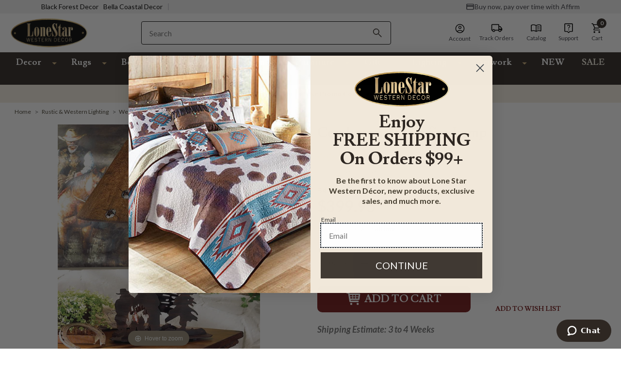

--- FILE ---
content_type: text/html; charset=UTF-8
request_url: https://apps.minibc.com/apps/affirm/storefront/product?id=21829&storeID=aUREVm9zT01vcllrOWhzRDdzQVBvQT09LmNydjU0bmxxdlorMFhhL2RZYk5sM0E9PQEQUALSEQUALS&token=6595a347343fb
body_size: 45
content:
{"status":false,"message":"See data for results","data":{"categories":{"21829":"false"},"skus":{"21829":"CLWL2877WC475"},"brands":{"21829":"false"},"amount":39995}}

--- FILE ---
content_type: text/html; charset=utf-8
request_url: https://www.google.com/recaptcha/api2/anchor?ar=1&k=6LcjX0sbAAAAACp92-MNpx66FT4pbIWh-FTDmkkz&co=aHR0cHM6Ly93d3cubG9uZXN0YXJ3ZXN0ZXJuZGVjb3IuY29tOjQ0Mw..&hl=en&v=9TiwnJFHeuIw_s0wSd3fiKfN&size=normal&anchor-ms=20000&execute-ms=30000&cb=26rx796f5fk5
body_size: 48944
content:
<!DOCTYPE HTML><html dir="ltr" lang="en"><head><meta http-equiv="Content-Type" content="text/html; charset=UTF-8">
<meta http-equiv="X-UA-Compatible" content="IE=edge">
<title>reCAPTCHA</title>
<style type="text/css">
/* cyrillic-ext */
@font-face {
  font-family: 'Roboto';
  font-style: normal;
  font-weight: 400;
  font-stretch: 100%;
  src: url(//fonts.gstatic.com/s/roboto/v48/KFO7CnqEu92Fr1ME7kSn66aGLdTylUAMa3GUBHMdazTgWw.woff2) format('woff2');
  unicode-range: U+0460-052F, U+1C80-1C8A, U+20B4, U+2DE0-2DFF, U+A640-A69F, U+FE2E-FE2F;
}
/* cyrillic */
@font-face {
  font-family: 'Roboto';
  font-style: normal;
  font-weight: 400;
  font-stretch: 100%;
  src: url(//fonts.gstatic.com/s/roboto/v48/KFO7CnqEu92Fr1ME7kSn66aGLdTylUAMa3iUBHMdazTgWw.woff2) format('woff2');
  unicode-range: U+0301, U+0400-045F, U+0490-0491, U+04B0-04B1, U+2116;
}
/* greek-ext */
@font-face {
  font-family: 'Roboto';
  font-style: normal;
  font-weight: 400;
  font-stretch: 100%;
  src: url(//fonts.gstatic.com/s/roboto/v48/KFO7CnqEu92Fr1ME7kSn66aGLdTylUAMa3CUBHMdazTgWw.woff2) format('woff2');
  unicode-range: U+1F00-1FFF;
}
/* greek */
@font-face {
  font-family: 'Roboto';
  font-style: normal;
  font-weight: 400;
  font-stretch: 100%;
  src: url(//fonts.gstatic.com/s/roboto/v48/KFO7CnqEu92Fr1ME7kSn66aGLdTylUAMa3-UBHMdazTgWw.woff2) format('woff2');
  unicode-range: U+0370-0377, U+037A-037F, U+0384-038A, U+038C, U+038E-03A1, U+03A3-03FF;
}
/* math */
@font-face {
  font-family: 'Roboto';
  font-style: normal;
  font-weight: 400;
  font-stretch: 100%;
  src: url(//fonts.gstatic.com/s/roboto/v48/KFO7CnqEu92Fr1ME7kSn66aGLdTylUAMawCUBHMdazTgWw.woff2) format('woff2');
  unicode-range: U+0302-0303, U+0305, U+0307-0308, U+0310, U+0312, U+0315, U+031A, U+0326-0327, U+032C, U+032F-0330, U+0332-0333, U+0338, U+033A, U+0346, U+034D, U+0391-03A1, U+03A3-03A9, U+03B1-03C9, U+03D1, U+03D5-03D6, U+03F0-03F1, U+03F4-03F5, U+2016-2017, U+2034-2038, U+203C, U+2040, U+2043, U+2047, U+2050, U+2057, U+205F, U+2070-2071, U+2074-208E, U+2090-209C, U+20D0-20DC, U+20E1, U+20E5-20EF, U+2100-2112, U+2114-2115, U+2117-2121, U+2123-214F, U+2190, U+2192, U+2194-21AE, U+21B0-21E5, U+21F1-21F2, U+21F4-2211, U+2213-2214, U+2216-22FF, U+2308-230B, U+2310, U+2319, U+231C-2321, U+2336-237A, U+237C, U+2395, U+239B-23B7, U+23D0, U+23DC-23E1, U+2474-2475, U+25AF, U+25B3, U+25B7, U+25BD, U+25C1, U+25CA, U+25CC, U+25FB, U+266D-266F, U+27C0-27FF, U+2900-2AFF, U+2B0E-2B11, U+2B30-2B4C, U+2BFE, U+3030, U+FF5B, U+FF5D, U+1D400-1D7FF, U+1EE00-1EEFF;
}
/* symbols */
@font-face {
  font-family: 'Roboto';
  font-style: normal;
  font-weight: 400;
  font-stretch: 100%;
  src: url(//fonts.gstatic.com/s/roboto/v48/KFO7CnqEu92Fr1ME7kSn66aGLdTylUAMaxKUBHMdazTgWw.woff2) format('woff2');
  unicode-range: U+0001-000C, U+000E-001F, U+007F-009F, U+20DD-20E0, U+20E2-20E4, U+2150-218F, U+2190, U+2192, U+2194-2199, U+21AF, U+21E6-21F0, U+21F3, U+2218-2219, U+2299, U+22C4-22C6, U+2300-243F, U+2440-244A, U+2460-24FF, U+25A0-27BF, U+2800-28FF, U+2921-2922, U+2981, U+29BF, U+29EB, U+2B00-2BFF, U+4DC0-4DFF, U+FFF9-FFFB, U+10140-1018E, U+10190-1019C, U+101A0, U+101D0-101FD, U+102E0-102FB, U+10E60-10E7E, U+1D2C0-1D2D3, U+1D2E0-1D37F, U+1F000-1F0FF, U+1F100-1F1AD, U+1F1E6-1F1FF, U+1F30D-1F30F, U+1F315, U+1F31C, U+1F31E, U+1F320-1F32C, U+1F336, U+1F378, U+1F37D, U+1F382, U+1F393-1F39F, U+1F3A7-1F3A8, U+1F3AC-1F3AF, U+1F3C2, U+1F3C4-1F3C6, U+1F3CA-1F3CE, U+1F3D4-1F3E0, U+1F3ED, U+1F3F1-1F3F3, U+1F3F5-1F3F7, U+1F408, U+1F415, U+1F41F, U+1F426, U+1F43F, U+1F441-1F442, U+1F444, U+1F446-1F449, U+1F44C-1F44E, U+1F453, U+1F46A, U+1F47D, U+1F4A3, U+1F4B0, U+1F4B3, U+1F4B9, U+1F4BB, U+1F4BF, U+1F4C8-1F4CB, U+1F4D6, U+1F4DA, U+1F4DF, U+1F4E3-1F4E6, U+1F4EA-1F4ED, U+1F4F7, U+1F4F9-1F4FB, U+1F4FD-1F4FE, U+1F503, U+1F507-1F50B, U+1F50D, U+1F512-1F513, U+1F53E-1F54A, U+1F54F-1F5FA, U+1F610, U+1F650-1F67F, U+1F687, U+1F68D, U+1F691, U+1F694, U+1F698, U+1F6AD, U+1F6B2, U+1F6B9-1F6BA, U+1F6BC, U+1F6C6-1F6CF, U+1F6D3-1F6D7, U+1F6E0-1F6EA, U+1F6F0-1F6F3, U+1F6F7-1F6FC, U+1F700-1F7FF, U+1F800-1F80B, U+1F810-1F847, U+1F850-1F859, U+1F860-1F887, U+1F890-1F8AD, U+1F8B0-1F8BB, U+1F8C0-1F8C1, U+1F900-1F90B, U+1F93B, U+1F946, U+1F984, U+1F996, U+1F9E9, U+1FA00-1FA6F, U+1FA70-1FA7C, U+1FA80-1FA89, U+1FA8F-1FAC6, U+1FACE-1FADC, U+1FADF-1FAE9, U+1FAF0-1FAF8, U+1FB00-1FBFF;
}
/* vietnamese */
@font-face {
  font-family: 'Roboto';
  font-style: normal;
  font-weight: 400;
  font-stretch: 100%;
  src: url(//fonts.gstatic.com/s/roboto/v48/KFO7CnqEu92Fr1ME7kSn66aGLdTylUAMa3OUBHMdazTgWw.woff2) format('woff2');
  unicode-range: U+0102-0103, U+0110-0111, U+0128-0129, U+0168-0169, U+01A0-01A1, U+01AF-01B0, U+0300-0301, U+0303-0304, U+0308-0309, U+0323, U+0329, U+1EA0-1EF9, U+20AB;
}
/* latin-ext */
@font-face {
  font-family: 'Roboto';
  font-style: normal;
  font-weight: 400;
  font-stretch: 100%;
  src: url(//fonts.gstatic.com/s/roboto/v48/KFO7CnqEu92Fr1ME7kSn66aGLdTylUAMa3KUBHMdazTgWw.woff2) format('woff2');
  unicode-range: U+0100-02BA, U+02BD-02C5, U+02C7-02CC, U+02CE-02D7, U+02DD-02FF, U+0304, U+0308, U+0329, U+1D00-1DBF, U+1E00-1E9F, U+1EF2-1EFF, U+2020, U+20A0-20AB, U+20AD-20C0, U+2113, U+2C60-2C7F, U+A720-A7FF;
}
/* latin */
@font-face {
  font-family: 'Roboto';
  font-style: normal;
  font-weight: 400;
  font-stretch: 100%;
  src: url(//fonts.gstatic.com/s/roboto/v48/KFO7CnqEu92Fr1ME7kSn66aGLdTylUAMa3yUBHMdazQ.woff2) format('woff2');
  unicode-range: U+0000-00FF, U+0131, U+0152-0153, U+02BB-02BC, U+02C6, U+02DA, U+02DC, U+0304, U+0308, U+0329, U+2000-206F, U+20AC, U+2122, U+2191, U+2193, U+2212, U+2215, U+FEFF, U+FFFD;
}
/* cyrillic-ext */
@font-face {
  font-family: 'Roboto';
  font-style: normal;
  font-weight: 500;
  font-stretch: 100%;
  src: url(//fonts.gstatic.com/s/roboto/v48/KFO7CnqEu92Fr1ME7kSn66aGLdTylUAMa3GUBHMdazTgWw.woff2) format('woff2');
  unicode-range: U+0460-052F, U+1C80-1C8A, U+20B4, U+2DE0-2DFF, U+A640-A69F, U+FE2E-FE2F;
}
/* cyrillic */
@font-face {
  font-family: 'Roboto';
  font-style: normal;
  font-weight: 500;
  font-stretch: 100%;
  src: url(//fonts.gstatic.com/s/roboto/v48/KFO7CnqEu92Fr1ME7kSn66aGLdTylUAMa3iUBHMdazTgWw.woff2) format('woff2');
  unicode-range: U+0301, U+0400-045F, U+0490-0491, U+04B0-04B1, U+2116;
}
/* greek-ext */
@font-face {
  font-family: 'Roboto';
  font-style: normal;
  font-weight: 500;
  font-stretch: 100%;
  src: url(//fonts.gstatic.com/s/roboto/v48/KFO7CnqEu92Fr1ME7kSn66aGLdTylUAMa3CUBHMdazTgWw.woff2) format('woff2');
  unicode-range: U+1F00-1FFF;
}
/* greek */
@font-face {
  font-family: 'Roboto';
  font-style: normal;
  font-weight: 500;
  font-stretch: 100%;
  src: url(//fonts.gstatic.com/s/roboto/v48/KFO7CnqEu92Fr1ME7kSn66aGLdTylUAMa3-UBHMdazTgWw.woff2) format('woff2');
  unicode-range: U+0370-0377, U+037A-037F, U+0384-038A, U+038C, U+038E-03A1, U+03A3-03FF;
}
/* math */
@font-face {
  font-family: 'Roboto';
  font-style: normal;
  font-weight: 500;
  font-stretch: 100%;
  src: url(//fonts.gstatic.com/s/roboto/v48/KFO7CnqEu92Fr1ME7kSn66aGLdTylUAMawCUBHMdazTgWw.woff2) format('woff2');
  unicode-range: U+0302-0303, U+0305, U+0307-0308, U+0310, U+0312, U+0315, U+031A, U+0326-0327, U+032C, U+032F-0330, U+0332-0333, U+0338, U+033A, U+0346, U+034D, U+0391-03A1, U+03A3-03A9, U+03B1-03C9, U+03D1, U+03D5-03D6, U+03F0-03F1, U+03F4-03F5, U+2016-2017, U+2034-2038, U+203C, U+2040, U+2043, U+2047, U+2050, U+2057, U+205F, U+2070-2071, U+2074-208E, U+2090-209C, U+20D0-20DC, U+20E1, U+20E5-20EF, U+2100-2112, U+2114-2115, U+2117-2121, U+2123-214F, U+2190, U+2192, U+2194-21AE, U+21B0-21E5, U+21F1-21F2, U+21F4-2211, U+2213-2214, U+2216-22FF, U+2308-230B, U+2310, U+2319, U+231C-2321, U+2336-237A, U+237C, U+2395, U+239B-23B7, U+23D0, U+23DC-23E1, U+2474-2475, U+25AF, U+25B3, U+25B7, U+25BD, U+25C1, U+25CA, U+25CC, U+25FB, U+266D-266F, U+27C0-27FF, U+2900-2AFF, U+2B0E-2B11, U+2B30-2B4C, U+2BFE, U+3030, U+FF5B, U+FF5D, U+1D400-1D7FF, U+1EE00-1EEFF;
}
/* symbols */
@font-face {
  font-family: 'Roboto';
  font-style: normal;
  font-weight: 500;
  font-stretch: 100%;
  src: url(//fonts.gstatic.com/s/roboto/v48/KFO7CnqEu92Fr1ME7kSn66aGLdTylUAMaxKUBHMdazTgWw.woff2) format('woff2');
  unicode-range: U+0001-000C, U+000E-001F, U+007F-009F, U+20DD-20E0, U+20E2-20E4, U+2150-218F, U+2190, U+2192, U+2194-2199, U+21AF, U+21E6-21F0, U+21F3, U+2218-2219, U+2299, U+22C4-22C6, U+2300-243F, U+2440-244A, U+2460-24FF, U+25A0-27BF, U+2800-28FF, U+2921-2922, U+2981, U+29BF, U+29EB, U+2B00-2BFF, U+4DC0-4DFF, U+FFF9-FFFB, U+10140-1018E, U+10190-1019C, U+101A0, U+101D0-101FD, U+102E0-102FB, U+10E60-10E7E, U+1D2C0-1D2D3, U+1D2E0-1D37F, U+1F000-1F0FF, U+1F100-1F1AD, U+1F1E6-1F1FF, U+1F30D-1F30F, U+1F315, U+1F31C, U+1F31E, U+1F320-1F32C, U+1F336, U+1F378, U+1F37D, U+1F382, U+1F393-1F39F, U+1F3A7-1F3A8, U+1F3AC-1F3AF, U+1F3C2, U+1F3C4-1F3C6, U+1F3CA-1F3CE, U+1F3D4-1F3E0, U+1F3ED, U+1F3F1-1F3F3, U+1F3F5-1F3F7, U+1F408, U+1F415, U+1F41F, U+1F426, U+1F43F, U+1F441-1F442, U+1F444, U+1F446-1F449, U+1F44C-1F44E, U+1F453, U+1F46A, U+1F47D, U+1F4A3, U+1F4B0, U+1F4B3, U+1F4B9, U+1F4BB, U+1F4BF, U+1F4C8-1F4CB, U+1F4D6, U+1F4DA, U+1F4DF, U+1F4E3-1F4E6, U+1F4EA-1F4ED, U+1F4F7, U+1F4F9-1F4FB, U+1F4FD-1F4FE, U+1F503, U+1F507-1F50B, U+1F50D, U+1F512-1F513, U+1F53E-1F54A, U+1F54F-1F5FA, U+1F610, U+1F650-1F67F, U+1F687, U+1F68D, U+1F691, U+1F694, U+1F698, U+1F6AD, U+1F6B2, U+1F6B9-1F6BA, U+1F6BC, U+1F6C6-1F6CF, U+1F6D3-1F6D7, U+1F6E0-1F6EA, U+1F6F0-1F6F3, U+1F6F7-1F6FC, U+1F700-1F7FF, U+1F800-1F80B, U+1F810-1F847, U+1F850-1F859, U+1F860-1F887, U+1F890-1F8AD, U+1F8B0-1F8BB, U+1F8C0-1F8C1, U+1F900-1F90B, U+1F93B, U+1F946, U+1F984, U+1F996, U+1F9E9, U+1FA00-1FA6F, U+1FA70-1FA7C, U+1FA80-1FA89, U+1FA8F-1FAC6, U+1FACE-1FADC, U+1FADF-1FAE9, U+1FAF0-1FAF8, U+1FB00-1FBFF;
}
/* vietnamese */
@font-face {
  font-family: 'Roboto';
  font-style: normal;
  font-weight: 500;
  font-stretch: 100%;
  src: url(//fonts.gstatic.com/s/roboto/v48/KFO7CnqEu92Fr1ME7kSn66aGLdTylUAMa3OUBHMdazTgWw.woff2) format('woff2');
  unicode-range: U+0102-0103, U+0110-0111, U+0128-0129, U+0168-0169, U+01A0-01A1, U+01AF-01B0, U+0300-0301, U+0303-0304, U+0308-0309, U+0323, U+0329, U+1EA0-1EF9, U+20AB;
}
/* latin-ext */
@font-face {
  font-family: 'Roboto';
  font-style: normal;
  font-weight: 500;
  font-stretch: 100%;
  src: url(//fonts.gstatic.com/s/roboto/v48/KFO7CnqEu92Fr1ME7kSn66aGLdTylUAMa3KUBHMdazTgWw.woff2) format('woff2');
  unicode-range: U+0100-02BA, U+02BD-02C5, U+02C7-02CC, U+02CE-02D7, U+02DD-02FF, U+0304, U+0308, U+0329, U+1D00-1DBF, U+1E00-1E9F, U+1EF2-1EFF, U+2020, U+20A0-20AB, U+20AD-20C0, U+2113, U+2C60-2C7F, U+A720-A7FF;
}
/* latin */
@font-face {
  font-family: 'Roboto';
  font-style: normal;
  font-weight: 500;
  font-stretch: 100%;
  src: url(//fonts.gstatic.com/s/roboto/v48/KFO7CnqEu92Fr1ME7kSn66aGLdTylUAMa3yUBHMdazQ.woff2) format('woff2');
  unicode-range: U+0000-00FF, U+0131, U+0152-0153, U+02BB-02BC, U+02C6, U+02DA, U+02DC, U+0304, U+0308, U+0329, U+2000-206F, U+20AC, U+2122, U+2191, U+2193, U+2212, U+2215, U+FEFF, U+FFFD;
}
/* cyrillic-ext */
@font-face {
  font-family: 'Roboto';
  font-style: normal;
  font-weight: 900;
  font-stretch: 100%;
  src: url(//fonts.gstatic.com/s/roboto/v48/KFO7CnqEu92Fr1ME7kSn66aGLdTylUAMa3GUBHMdazTgWw.woff2) format('woff2');
  unicode-range: U+0460-052F, U+1C80-1C8A, U+20B4, U+2DE0-2DFF, U+A640-A69F, U+FE2E-FE2F;
}
/* cyrillic */
@font-face {
  font-family: 'Roboto';
  font-style: normal;
  font-weight: 900;
  font-stretch: 100%;
  src: url(//fonts.gstatic.com/s/roboto/v48/KFO7CnqEu92Fr1ME7kSn66aGLdTylUAMa3iUBHMdazTgWw.woff2) format('woff2');
  unicode-range: U+0301, U+0400-045F, U+0490-0491, U+04B0-04B1, U+2116;
}
/* greek-ext */
@font-face {
  font-family: 'Roboto';
  font-style: normal;
  font-weight: 900;
  font-stretch: 100%;
  src: url(//fonts.gstatic.com/s/roboto/v48/KFO7CnqEu92Fr1ME7kSn66aGLdTylUAMa3CUBHMdazTgWw.woff2) format('woff2');
  unicode-range: U+1F00-1FFF;
}
/* greek */
@font-face {
  font-family: 'Roboto';
  font-style: normal;
  font-weight: 900;
  font-stretch: 100%;
  src: url(//fonts.gstatic.com/s/roboto/v48/KFO7CnqEu92Fr1ME7kSn66aGLdTylUAMa3-UBHMdazTgWw.woff2) format('woff2');
  unicode-range: U+0370-0377, U+037A-037F, U+0384-038A, U+038C, U+038E-03A1, U+03A3-03FF;
}
/* math */
@font-face {
  font-family: 'Roboto';
  font-style: normal;
  font-weight: 900;
  font-stretch: 100%;
  src: url(//fonts.gstatic.com/s/roboto/v48/KFO7CnqEu92Fr1ME7kSn66aGLdTylUAMawCUBHMdazTgWw.woff2) format('woff2');
  unicode-range: U+0302-0303, U+0305, U+0307-0308, U+0310, U+0312, U+0315, U+031A, U+0326-0327, U+032C, U+032F-0330, U+0332-0333, U+0338, U+033A, U+0346, U+034D, U+0391-03A1, U+03A3-03A9, U+03B1-03C9, U+03D1, U+03D5-03D6, U+03F0-03F1, U+03F4-03F5, U+2016-2017, U+2034-2038, U+203C, U+2040, U+2043, U+2047, U+2050, U+2057, U+205F, U+2070-2071, U+2074-208E, U+2090-209C, U+20D0-20DC, U+20E1, U+20E5-20EF, U+2100-2112, U+2114-2115, U+2117-2121, U+2123-214F, U+2190, U+2192, U+2194-21AE, U+21B0-21E5, U+21F1-21F2, U+21F4-2211, U+2213-2214, U+2216-22FF, U+2308-230B, U+2310, U+2319, U+231C-2321, U+2336-237A, U+237C, U+2395, U+239B-23B7, U+23D0, U+23DC-23E1, U+2474-2475, U+25AF, U+25B3, U+25B7, U+25BD, U+25C1, U+25CA, U+25CC, U+25FB, U+266D-266F, U+27C0-27FF, U+2900-2AFF, U+2B0E-2B11, U+2B30-2B4C, U+2BFE, U+3030, U+FF5B, U+FF5D, U+1D400-1D7FF, U+1EE00-1EEFF;
}
/* symbols */
@font-face {
  font-family: 'Roboto';
  font-style: normal;
  font-weight: 900;
  font-stretch: 100%;
  src: url(//fonts.gstatic.com/s/roboto/v48/KFO7CnqEu92Fr1ME7kSn66aGLdTylUAMaxKUBHMdazTgWw.woff2) format('woff2');
  unicode-range: U+0001-000C, U+000E-001F, U+007F-009F, U+20DD-20E0, U+20E2-20E4, U+2150-218F, U+2190, U+2192, U+2194-2199, U+21AF, U+21E6-21F0, U+21F3, U+2218-2219, U+2299, U+22C4-22C6, U+2300-243F, U+2440-244A, U+2460-24FF, U+25A0-27BF, U+2800-28FF, U+2921-2922, U+2981, U+29BF, U+29EB, U+2B00-2BFF, U+4DC0-4DFF, U+FFF9-FFFB, U+10140-1018E, U+10190-1019C, U+101A0, U+101D0-101FD, U+102E0-102FB, U+10E60-10E7E, U+1D2C0-1D2D3, U+1D2E0-1D37F, U+1F000-1F0FF, U+1F100-1F1AD, U+1F1E6-1F1FF, U+1F30D-1F30F, U+1F315, U+1F31C, U+1F31E, U+1F320-1F32C, U+1F336, U+1F378, U+1F37D, U+1F382, U+1F393-1F39F, U+1F3A7-1F3A8, U+1F3AC-1F3AF, U+1F3C2, U+1F3C4-1F3C6, U+1F3CA-1F3CE, U+1F3D4-1F3E0, U+1F3ED, U+1F3F1-1F3F3, U+1F3F5-1F3F7, U+1F408, U+1F415, U+1F41F, U+1F426, U+1F43F, U+1F441-1F442, U+1F444, U+1F446-1F449, U+1F44C-1F44E, U+1F453, U+1F46A, U+1F47D, U+1F4A3, U+1F4B0, U+1F4B3, U+1F4B9, U+1F4BB, U+1F4BF, U+1F4C8-1F4CB, U+1F4D6, U+1F4DA, U+1F4DF, U+1F4E3-1F4E6, U+1F4EA-1F4ED, U+1F4F7, U+1F4F9-1F4FB, U+1F4FD-1F4FE, U+1F503, U+1F507-1F50B, U+1F50D, U+1F512-1F513, U+1F53E-1F54A, U+1F54F-1F5FA, U+1F610, U+1F650-1F67F, U+1F687, U+1F68D, U+1F691, U+1F694, U+1F698, U+1F6AD, U+1F6B2, U+1F6B9-1F6BA, U+1F6BC, U+1F6C6-1F6CF, U+1F6D3-1F6D7, U+1F6E0-1F6EA, U+1F6F0-1F6F3, U+1F6F7-1F6FC, U+1F700-1F7FF, U+1F800-1F80B, U+1F810-1F847, U+1F850-1F859, U+1F860-1F887, U+1F890-1F8AD, U+1F8B0-1F8BB, U+1F8C0-1F8C1, U+1F900-1F90B, U+1F93B, U+1F946, U+1F984, U+1F996, U+1F9E9, U+1FA00-1FA6F, U+1FA70-1FA7C, U+1FA80-1FA89, U+1FA8F-1FAC6, U+1FACE-1FADC, U+1FADF-1FAE9, U+1FAF0-1FAF8, U+1FB00-1FBFF;
}
/* vietnamese */
@font-face {
  font-family: 'Roboto';
  font-style: normal;
  font-weight: 900;
  font-stretch: 100%;
  src: url(//fonts.gstatic.com/s/roboto/v48/KFO7CnqEu92Fr1ME7kSn66aGLdTylUAMa3OUBHMdazTgWw.woff2) format('woff2');
  unicode-range: U+0102-0103, U+0110-0111, U+0128-0129, U+0168-0169, U+01A0-01A1, U+01AF-01B0, U+0300-0301, U+0303-0304, U+0308-0309, U+0323, U+0329, U+1EA0-1EF9, U+20AB;
}
/* latin-ext */
@font-face {
  font-family: 'Roboto';
  font-style: normal;
  font-weight: 900;
  font-stretch: 100%;
  src: url(//fonts.gstatic.com/s/roboto/v48/KFO7CnqEu92Fr1ME7kSn66aGLdTylUAMa3KUBHMdazTgWw.woff2) format('woff2');
  unicode-range: U+0100-02BA, U+02BD-02C5, U+02C7-02CC, U+02CE-02D7, U+02DD-02FF, U+0304, U+0308, U+0329, U+1D00-1DBF, U+1E00-1E9F, U+1EF2-1EFF, U+2020, U+20A0-20AB, U+20AD-20C0, U+2113, U+2C60-2C7F, U+A720-A7FF;
}
/* latin */
@font-face {
  font-family: 'Roboto';
  font-style: normal;
  font-weight: 900;
  font-stretch: 100%;
  src: url(//fonts.gstatic.com/s/roboto/v48/KFO7CnqEu92Fr1ME7kSn66aGLdTylUAMa3yUBHMdazQ.woff2) format('woff2');
  unicode-range: U+0000-00FF, U+0131, U+0152-0153, U+02BB-02BC, U+02C6, U+02DA, U+02DC, U+0304, U+0308, U+0329, U+2000-206F, U+20AC, U+2122, U+2191, U+2193, U+2212, U+2215, U+FEFF, U+FFFD;
}

</style>
<link rel="stylesheet" type="text/css" href="https://www.gstatic.com/recaptcha/releases/9TiwnJFHeuIw_s0wSd3fiKfN/styles__ltr.css">
<script nonce="TEMe3WoGBlxXcUoxxIcOfw" type="text/javascript">window['__recaptcha_api'] = 'https://www.google.com/recaptcha/api2/';</script>
<script type="text/javascript" src="https://www.gstatic.com/recaptcha/releases/9TiwnJFHeuIw_s0wSd3fiKfN/recaptcha__en.js" nonce="TEMe3WoGBlxXcUoxxIcOfw">
      
    </script></head>
<body><div id="rc-anchor-alert" class="rc-anchor-alert"></div>
<input type="hidden" id="recaptcha-token" value="[base64]">
<script type="text/javascript" nonce="TEMe3WoGBlxXcUoxxIcOfw">
      recaptcha.anchor.Main.init("[\x22ainput\x22,[\x22bgdata\x22,\x22\x22,\[base64]/[base64]/bmV3IFpbdF0obVswXSk6Sz09Mj9uZXcgWlt0XShtWzBdLG1bMV0pOks9PTM/bmV3IFpbdF0obVswXSxtWzFdLG1bMl0pOks9PTQ/[base64]/[base64]/[base64]/[base64]/[base64]/[base64]/[base64]/[base64]/[base64]/[base64]/[base64]/[base64]/[base64]/[base64]\\u003d\\u003d\x22,\[base64]\\u003d\\u003d\x22,\[base64]/DqcOYwrbCtcKKOjzDq2jDi8OdDMO8w5tib0UVVQXDq3dVwq/Dm0pubMOjwq3CrcOOXi01wrIowqXDgTrDqGItwo8ZTMOsMB9Bw6TDilDCridcc2rCpwxhdMKWLMOXwpHDsVMcwqheWcOrw6bDjcKjC8KTw6DDhsKpw75/w6EtbsK6wr/DtsK4IxlpVsOvcMOIB8O9wqZ4eF1Bwpk3w4cofisCLyTDi0V5AcK0UG8JX2k/[base64]/[base64]/[base64]/ClDXCtMO2OcOgJGASPV4lXcOjw5gCTMOIwpMqwr0tSWEzwrHDgmFwwqTDt07DkMKNBsKJwpVCS8KlNsOtcsOuwq7DtltYw5fCh8O3w7Bsw7XDv8Ouw6TDsHPCjsO/w4UUFA3DoMOKYyhNJ8K/w69rw5MSASduwqxPwrlgZhzDvQg3ZcKbPsO0U8KKwp8Rw5Mqwr3DjEpdYkzDmXg/[base64]/w7A3w7jDp8KuOsOVw4fClDDCnnbDjyEMwrkePMOFwobDlcK0w6jDhTbDnCAPM8KMeTpbw6rDkcKcSsO6w6pPwq1Bwr/Dn2TDrcOzAcOPSHlzwq4Fw6srSW06wo5+wrzCuig6w7V2QMOMwpHDo8OmwpdNRcOrUhJhwq8xQ8OUw53ClCfCsid4bRhGwqU8w6/DpsKmwpHDn8Kdw6XDssKwesOsw6PDiFIDJMKVTsKkwolfw4bDuMO4JkbDrcKxBwPCq8OpdMOPDzx5w5LCgiTCtVbCgMOlwq7CisOmdlZeG8Oww45hRwhYwqDDrB0/K8KLw53CkMKHGw/DhQxnSz/Coh3DmsKFwrTCsgzCrMKuw7bCrkXCgCDCqGtwWsKuOm0nA2nDkjtGW2kbwrjCk8OwU2xqRmTCpMOawoN0GDA5BR7ClsOVw57DisO2w6bDswPDrMO1wprCkxJ/wpbDhMO3wprCrMKVcXzDhcKqwp9uw7okwp3Dm8Okw4ZMw6lrESpHEsOPPyHDtnrCicODVcOGLsK0w5PDucOxLMOzw6F0BcOySm/Cric9w7okRcO/X8KqbRYvw6gMIcKxEHHDrsKvLDzDpMKMAcOXVGrCr39+NjbCtyLCikJAFsOKd09rw73Dui/[base64]/wrUmw4XDm3Nzw5hAccK+w70wdU9uw50Qb8K7w6B/F8OUwrPDl8OLwqAZw6URw5hjYV5HPsOpw7ZlLsKAwqXCvMKcw6p/fcK4GxJWw5EXZcOkw5XDrAwHwqnDgloOwrkgwrrDncOAwp7Cg8Oxw6TCgllGwr7CggQoJD7CksKKw5keHB4pJzXDllzCmEEiwqpUwrTCjGU/wqLDsG/DtEjDlcKZbl7Cpm7DjzZmRArCrMKxUmFEw6fDp3XDhRvDoFlCw7HDrcOwwpPDtBl/w5ANQ8O+KMOsw5fCjcOmTMK9RsOHwpHDs8OhKMOnfMKUBMOrwqDCnMK+w6s3wqfDhQwWw6Y8wp4Zw6smwpLDpS/DpBnDrMORwrTCgnhPwq7DpcObOEhhwpfDl2XCjm3Ds2LDsmJgwqEUwrEpwqg2DgYsHVpaGcOrGMO/wqYMw5/Cg3dtbBUKw4TCksOcHMOCCXUsw7vDgMK3w4zChcKuwrsSwr/[base64]/[base64]/[base64]/[base64]/Ck8ObwrlnaRNFw6DDsl7Co8OlRgRrWkXDpT7CkF07Ug9tw7HCoDICQ8KNRMKUBRrClsOyw7PDoQ/[base64]/Cn17DlMOEw4Qdw4rDh8KlOTbCqFTDjzlFUSTDhMKBw6vDo8OmIsOew7Efw4PCmjZyw4PDp0lFQMOVw6XCgsKcR8Kqwpxow5/Di8OhWMOGwpbCuj/[base64]/DtMKrMg7DlcOnfMKlw5LDrhzCnsKnLHB0wqRPwqrDhcK7wrwNUsK5emfDs8K7w5DCi0XDqcOkTMOiwo90Ah0OLw51CyN/wpbDusKzG3JNw7vDsxwrwrZCSsKnw6bCkMKgw4rDr2Qcc3lTLw8MSUxZwrrDlBYKAsKSw4Qsw7bDuD1wV8KQK8ONQMKHwo3ChcOAHUtKSEPDu3YvZ8KMK1XCvwwhwozDqMOddsKYw7zDimXCosOpwoxCwrRqasKPw7nDo8OOw69Nw4nDtsKfwqXCgQbCuiHCs1PCqsK/[base64]/w6wcVFtbBsKrw4BTYW1hSmzDlMKjw6vCpcKQw6RjdgkgwpXDjnrCkh3Cg8O/[base64]/CkTrDj8Kmwp0RfcKXwohdGCXDqSXDoEJXNsKLw7IrU8ObLTo5NDgoAjrCjD1aG8O2DsOvwpIhL08kw606wpbChVUHEcKVKsO3IS3DhXITfMKCwojCnMOaKsKIw59vwrvCsH8uGggsC8OWYG/CpcOOwokeMcO0w7gpIFlgw7zDv8OZw7nDksKnE8Khw5gIUcKAwofDmRfCvMOfMsKdw4cOw4LDiSUjaBbCkMKdEUluF8OdAzVpRB7DvB/DhsOww4bDjSBKMzEZECTCtsOpRcKtaBY+wo4CDMO+w7NyIMOmG8OiwrZMGT1ZwqnDhsKGahvDt8K+w70nw5DDn8KTw4PDs1rDlsOAwrMGEMKlXRjCkcObw57DqzJlAsOEw7xhw4TDlkQxwo/[base64]/CpsOyCcOlw5ccw6RPL3jCk8Osw4RpMzTClT1HwprDn8KBIsOwwqhuE8KFwr3CrsOvw7HDvR3CgcKgw6BvblXDqMOEcMKAP8KMPhBvajV0LwzClMKew63CtTDDqcKMwrl1BcOowpFbDcOoQMKbA8KiHA/CvyzDlsOvDE/DucO1GHQkCcKHAgsYe8OuGXzDucK3w6lNw5vChMKRw6YCwqoAw5LDrHfDrjvDtMK+G8OxEBXCkcOPVH/CsMOsMcKYw7MXw4VITzIzw6oqGDzCocK3wonDulFjw7EETsOMYMOWN8OOw4wdFHAuw7vDncKxXsKlw7vCjsOJahx6PMK9w5/DksOIw5TDnsK8OX7CpcOvwq3ChVPDswjDqisTDAHDusOEw5MlOsK3wqFTK8OeGcKTw48FE3TCjwnDiWTClmPCiMOTXhXCgSEJwrXCtTLClcO8L0tuw5PCl8OOw6Qcw494PHdydDhyLsOMw4xBw6wzw4LDvihawrAGw7J/[base64]/EiLCuXh/[base64]/DrEEGwoh5wrvCrjnDl8OKw4BCw5jDph7DoyDDimFQWMO8B2bCuxXClR/CvsO1w7oNw6jCmsOuFjDDqX9gw5BbW8K3OGTDnDEKa2nDk8Kqe3R8wr1qw4lfwrgLw49IZMKmBsOow5AewoYCJsKsbsO1wqwJw6PDl3Few4Z5woPDmcKmw5jCuh8hw6zCt8O8Z8K+w6bCpcObw44fUhARXMKIEcO5dFAWw5EoUMOhwr/Dn0wRLRvDhMKWwpQlacKKcHPDg8KsPn54wrNzw43DrkvCj1dLKgvCisKiMMKbwpoITxF+HSIdYcKxw69GO8OZKMKYRjtkw7vDlcKdwoo2AkzCiD3CmcKdKAd3fsKaNCXDnH3CnVtoEjw3w63CscO5wpbCh07DscOrwo11HsKxw7/CjVnCm8KIZMKIw6IHXMK/wr3DolzDlgzCkcKowqDCt0bDtcKoEsK7w6HClTBuK8K3wpV4XMKYfTIuYcKcw7ANwpYbw6fCkVk8wpjDkFhLcGULC8KqHAZPF0bDm1ZQTT98ISMyeijDvjXDsRfCim7CtMKjLhPDhjzCsWhAw43DuggMwoYTw4DDu1/DlntOfHbCoEkuwoTDm2/DucKcV1/DoUxswrd+O23CgsK0w5h/w7DCjigOLysXwo0zcsOfPUDCtsOOw54mcsOPHsK6wogbwrxcw7pzwqzChMOeWGbCr0PCu8OgIMOGw6cSw6bCjcKFw6rDnAjCq33DhD4TDsKywqtlwr0fw5FsYMOoccOdwrvDocOZZxfCm3/DlMO0w6HCs13CnsKAwoxWw69uw7wPwoljLsOEGWLDlcOqYVcKLMOgw5kFUhk8wpw1wpbDnjJaT8OPwoQdw7VKNMO3d8KBwrHDtsKaYiLCnAjCggPDg8K5d8O3wocNEXnCtBrCrsKOwp7ChcKPw7/DrmvCrsOPwrDCk8OOwqrCkMK8HsKIW1ErMA3CmsOdw4TCrxdORTEGGMOMfSoQwpnDohbDpsO3wr3Dr8Obw5zDoTjDiAErw43CjwPCll4jw7bCt8OeecKLw6/DusOow5swwoRyw4rCt2sLw6Fnw6NuU8K0wqXCu8OCMcKvwpHCiwzCksKiwpbCtsKMdW7CnsOYw4YFw7hNw7Epw4Eew73DoU/Dh8KKw5/[base64]/Qlghw6nCoTU3w4DCtcOlw4NEHMOgw5VOw4/Cn8OrwpNAwqFuaj9dKMOUw5hAwqdjdGnDi8KaCRxjw60KURXCt8O9w64WWsOawqjCiXA5wqkxw4vComjDmFlPw7rDgxMeCGtvI1YzRsKvwpFRwol1BcKpwrQGwoMbIA/CssKOw6Jrw6R+E8OZw4vDsAYvwojCpSDDiAgMI3E3wr0ISsKPX8KLw7k6wqoLKsK+w7TCn1XCgzTCicO8w4HCosO/ci/DpRfCgy9awpYAw6ZjOgEkwqnCusKMKGpuesOMw4JKHHgLwqFTIBfCtGF7QsKZwqt1wr5GN8OKK8K7UAJuworCpyMKEAUDAcOnw5kDWcKpw7rCgEcPw7jChMKow41tw4o4wrnCr8K6wpvCi8O+FW/[base64]/Dv8Occ8KEw5x4OGM4CsOjw6ArBMK3w7HDgMOOH8OCLjNcw7LDhnPDrcOqIijCtcOEV2kNw6/DlmfDgH7DrGU0w4dswoQfw5JrwrzChz3CvTHDhzNRw6RgwrgEw5XDoMKWwq/[base64]/DrMKjw5U1wq/[base64]/Dp8OcE14WD8OJbMKHwpoAwrcWw5glB3LDjhvCiMOPXxnCgsKgQU4Mw5F8acK5w4ICw7xAWmU4w4fDtRDDknnDk8O3B8O5LUvDgTtEe8Kbw67DtMOAwrTCoBcwPw7Di0XCvsODw63DpQvCo2DCjsKvYBrDj2rDj3DDoSPDgmLDncKfwrw+YMK6R1/[base64]/DtMKvVsOxw4pPw5clwpPCrMKEwobDucKvw7TDn8Kuwr/Cv0k9UwDCo8KLTcKhFxQ1woQgw6LCqcK1w7/ClAHClMK/w57DqgV2dn0pIw/CtF3DnsKFw6YmwoJCBsKpwo7CscOmw6kaw6RBw6wSwoF6woJCVsOmCsK2UMOWbcKxwoQ+OMKXDcOww7zDhQTCqsO7NW7Ch8Osw5FJwoVAbxRwcSrCm3xFwprDusOpPxlywrnCkgPCrQcfXcOWAFlOPx48F8O3c29kFsOjAsOlRFzDrcObRW/DtsKKw4lLZ07DoMK7wrrDuxLDmUXDpytjw6XChsO3NcO6dcO7eW/DgcO5W8OkwoDCtC/[base64]/Dry4TworCihLDgMOuInJHw5xxD8Orw6FsVMOxZ8K0B8KEwrfCocO7wrUlFsK1w5gDISDCkxwtO0jDmgAPQ8KkEMOKGisuw5p3wpTDssO5Y8O9w5PDj8OkB8O1NcOcCMK1wo/[base64]/H8KfwqnCtDUtUsKzw6JzNcK2LMO7woMswrt8wo8Hw57DrxTCpMOgVcKTE8OyOwTDtcKlw6ZyA23DuH9nw4xBwpLDsmkUw685R0NgRmvCsgMZLcK2LMKvw4h0e8Olw7rCmMKYwoQrJhPCqMKJw7fDiMK3X8KEOA97KFAjwqk0w4gsw6Uiwp/[base64]/Di04Gwp3DisOADBE+RsOtfkg/VcOlR2jDhcKfw7nDjH1CGxUaw6LCrsO6w49iwp3CnE3Dqwpvw6vChxVww6s4F38DVmnCtcOvw4/Cg8K4w5ALPBbDtC5AwpAyBcKHXsOmw4/CsgtWQmHCjz3Dr10Sw48Lw4/DjnRQXm1xNcKqw6Qfw6t0wpVLw6LComTDvgDCgsKTw7zDrywNNcKVw47DnUo7VsOlwp3DtsOTw5bCsUDCo0NybsOJM8O5NcKnw5HDssKCLwUrwqPCssK/[base64]/CtCXCjFt4UsOPw6I+Kx/Ck8KIDMK6dcOqbhxDAmrCrMOZdz4cbMOIFcO3w4R0KkHDqXoVDQZxwpl7w5k9f8KXI8ORw5DDhibChB5Vc27DgSDDnMKpXcKgbxo4w4UmZmLCmE1uwp8Rw6bDtMKWCEzCtH/DjMKLVcOMXcOow78VA8OWP8OyKU3DpiJAIcOTwrHCoi0VwpfDgMOXeMKuccKBG0FGw5Zww5Miw6ItGwBBUHXCuyfCssOrEy0aw5nDq8Otwq/[base64]/wqszw7JZRgvCnAzDkXcLTcK7b8KFYsKEw7TDmh5kw4FXYEvChBoBw7kBDQTDjsKMwoPDocKHwq/DnA5Yw4bCvMOLDsONw59Gw6EMN8Kkw49uO8KzworDoFTCiMKcw7zCnwgUNcKrwohCGTvDncKPKm7DgcOfNAF1VwLDuFPCrmRLw6cZVcKHTcOpw5XCvMKAIXPDmMOpwoPCm8K8w7RWw5lbcMKZwrrDgMKHwoLDskjCoMKfCwV3d1/Dt8OPwpwSKRQXwpvDumkyZcKMw7QdSMO7HxTCsyzDlG7DvmhLVQrDhMO7wrZPPMOkMWnCisKUKFl+wrrDucKAwqLDomDDmkVQw5wgScOgMsOAbmRPwqPCkVnDjcOmKH/Ct0hNwq/Co8Kvwo8UPMOfdkLDi8K7RGvCu2tBccObDMK9wqTDmMKbasKgMcOQDWJ8wqPCmsKNwoXDisK4JgDDjsKjw49+BcKew6HDjsKGw5pQUCXDncKVECQgWU/DvsOfw5HClsKea2QMdMOhNcOKwp8BwqxbXFrDtsOnwp01w43Ct2fDlj7DqMKfccOtZxU9XcKBwqZ0w6/DrSjDvsK2TsO/Az/DtMKORsK6w6wWVBMYLEY1G8OFQSHClcOBesKqwrzDvMK2SsOBw7B4w5XDnMKlw4Znw6U3YcKodgZ5wrIfTsOGwrVLwp4fw6vDpMKgwoTDjxfCksK7FsKDCEFTTW5LR8OnZ8Orw7VJw67DrMOVwpzCq8KVwovCgmlQAUg0O3YafQVww5HCtsKHAcOmCz3Cu0bDucOYwr/DtSXDvsK1w5F0DxnDgC9EwqdlCMOBw40HwrNWE03Dh8OaFcOowo1DfGtBw4nCssO6EA7CnsOaw5rDg07DhcOkB2RJw61Iw5oUVMOhwoRgYG7Crhlmw7EpVcOYflzDuRfCqSzCk3pYH8O0FMKnbcOnBsO+ZcOTw6MCPlNUIDzDocOWbjbDosK8w6HDsA/CocK8w7xiahrDrEnCo1Ajw5MoQMOXSMOowoE5V3YHEcO8woMkPMOsfhzDngLDiRgnUQc2YMK2wo16YMKVwplxwrMvw5HDtFBRwqJWXzvDqcOBcMKULFHDpTdlJlDDr2nCsMK/SMObKWMpanTDtcO+woLDkyfChRphwqHCmw/CtsKOw7TDn8OaDMOAw6TDl8K9QC4OMcKXw5jDpB5Xw4/DvlLDjsKJKVvDoGVNTEIxw6XCsUnCoMKXwpDDiXxPw5Ivw4kow7QMTHfCkwLDp8KiwpzDhsKvesO5WiJoPS3CgMKVQifDjwhQwqfCqkgRw6UZIEQ7fyhcwrbCp8KKIisbwpTCiiFyw5Aaw4PCicOdYirDgsKxwp/Cln3DnQN4w47CksKGVsKcwpnCj8O3wopSwodJNsOHCMOfY8OKwp/Dg8Kuw7/DnlDDvz7DqsO9a8K6w7fDt8KWUcOiwociQD3CqSzDinF3woHCuRFkwpfDqsOPMsOBccOKcgHDt3bDlMONBcOIw4tXw7HCtMKIw4zCt0gTIMOQUwDCjVrDjG7CulzCuS0rwpNAHcKNw7/CmsKQwqhpO3nCn1gbM2LDm8K9IMOYWGgcw40wAMOUdcOVw4nDjcOVG1bCk8O/wofDqiFEwrHCvcOzM8OjVsOkMBnCr8OvQ8O2bCwhw5YWwpPCt8K/J8OmEsKHwp7CrQfCn18iw5LCgx7DqQ1LwprCuigFw7lyfD4Hw5wBw50KXFHDtU3CmMKow6LCoFXCv8KlMcOIJU1vMcKIGsOBwrTDjVfCncO0FsKFLBrCt8OrwpvCqsKRDxTCqsOGU8KRwrFswq/DtcOPwrnCm8OIah7ChlfCtcKKw6Mfw4LCmsKpMHYpM3VUwpnCi1NNOQbDm0NlwpfCssKOw4svVsO2wpp/w4ltwpopFgzCisKJw618UcORw5A1GcKew6FRwq7DkH9uP8Knw7rCu8Opw7oFwoLCvkDCjXEuUk0cUhPCu8Kjw6RcAUg/w43CjcKDw4rCjnXCj8KmXm03wqXDnW8pRMKxwrbDi8OzdMO5WcOYwofDoHNRNl/DsDLDnsO4wrnDkWrCssOOETvCnMKbw4MlXSnClGnDsQvDhyjCvh8Pw67DjDpqbjkoZcKwVTgjcg7Cq8KmS1IJRsOmNsOrwroDw6ltZ8KFfS4JwqfCqcK0CBzDtMK8A8Kbw4BwwqMYUCJTwojCmxnDkhFow5BzwrknDsOfwrZJLA/[base64]/KcK1TA3Dt8Ovwr/DvMKswpZgw4oSw5PCsETDmTooYcONJUhuXhrCoMOFJyXDu8O/[base64]/w7hHw4LCusOQw4HDrgTDpMKcw4d9YcO+S2/[base64]/XHLDksOVfsKwwp7DvsKSKMK/eMOOHxjDrMK3wqrChRd5wojDn8KzLcOnwokwA8ORw6jCuSF/GF4Owp0cTH/[base64]/DisOAwqDCnMOvLyxcOWFVK8KwwpRUwrcOwqbDpcO3w7nCq1ApwoJrwp3ClsKaw6fCgMK5Ch86wq42Ex0iwpfDvhx5wrNewoPCm8KZwq5TeVkddcOGw4V+wp8wawBWa8O6w5s/WnoWThfChVHDrQckw5HCm1/Cv8OuOH1lYsKxwr3DnCDCuw8/Kx3Dk8OOwpAUwoV4EMKUw7/DtsKtwoLDq8OcwrLCjcKvDsOUwpvChwHDu8KIwrEnQsKtDX9fwo7CsMOXw7vCqgLDsGNzw53DlFYfw55iw4XCnMOsFw/CmMOZw7YOwp3Co0FXRQfCk23Dq8Kdw4jCpMK6NMKzw7t1A8ORw4zCjMOuZgnDlRfCnVNOw5HDtxPCvMKZKBxtA3nCocOyR8KifCjCgADCisO3wpEpw77CthHDlnB3w4nDgmfCuTrDqsOLVsKdwqzDuFcaBDXDmU85C8OJasKOUHEQL1/DrXVAZnTCjRkYwqd2w4nCqMOqcsOewr3CgMKZwr7Cvns0B8KxW0/[base64]/w5Yna2HCowTCqcOEAMKsAkNXw6zDmcKjw4kGacOnwoxqF8Ojw6BNBsKCwppcU8K/OGkuwpsZw4PCj8ORw5/CgsKWWsOxwr/[base64]/[base64]/[base64]/Dlz/CiMKMw5Q1XHvDsMO/[base64]/CqMKew4oVw5zDn8K8TcOxbkLDhXPCiMKOw5/[base64]/CoMK5w7vCtRAWR1ATw5dpwqHDl8K5woABPcOowrXDrQldwoHCk37DljXDlMKrw4wnwq0mfEp9wqhpKsKLwrcEWlbCpT/Cp3NZw69DwrhCCFfDhxrCv8KVwo5bcMKFwpPCnsK6VGIDwpprbiFhw6UqAMOVw7ZJwoF/[base64]/[base64]/Ch8Klc1IHw61Zw5rCpUTDicOww6shw49tBsOjw47Dt8KcworDvCd1wpXCt8OrEh9GwojCkjcPYWh0woXDjBcqTTTCqXrDgXXCh8Ogw7TDrjbDgSDDiMKaIApbw7/Dq8OMwo3DjMOsV8OCwpE/[base64]/Ds8OXwpnCq8KFwq7DliTDkSTCtsOZwojDjMOMwoUYwoF2IcONwrNfwo9YQcOEw6NMXsKtwphcMcKiw7Zmw4hTwpLCmgTCqknCpHPCi8K8LsOFw4x+worDn8OCV8OqJDYkC8KXe01STcOFZcKjdsOzbsKAwpnDkzLChMKMw5zCrhTDih0CXA3CgAguw5dpwrUKwo/CsV/CtzHDhsOKM8OMw7oTw73Cr8KWwoDDg1pqM8KpGcKvwq3DpcORGEJbHXjDkngsw4jCp3xSw7jCt0HCm1dRw7g3IGrCrsOZwooDw7zDqFdHHMObAcKNGMKnVgZXP8KQd8Oew5JZBR3Ci3XDiMKcZ1saID9Sw50EP8KiwqU/w4TDkDRlw6jDhXDDh8OKw4XCvAXCiSLCkABzwrnCsG88bsKJKGbCjWHDusKAw58TLRlqwps5BcOHf8K5JHRWFwHChCTCj8OAXsK/NsO1By7DlcKceMKAan7CuFbCv8KuLcKPw6fDiBxXFR81w4HDs8Kgw7DCtcOTw5DChMOgeT53w6XCuk/DjMO3wpQwS3rCu8OsTz59wpvDvcK+w6Q3w7/[base64]/DiALCkG7CiGJcYHh/[base64]/[base64]/Dt8KcHlZDLSjCkjVPw4nDg8KXw57DrCrDoMOow6VHw7XCosKUw7ZYfsOawqbCpWLDkTjDqHd7dknCjGw+QiMnwqA0SsOuRTkqUwzDmsOnw6Jqw798w6vCvlvDqmfCscOkwqrCmcOqwqwTVsKvT8ORBBFhAsK/[base64]/CscK3w5bCp1rDlEPDr8OIwpjCrSHDhQfCo8OJDsK/P8KZwqXCrsOlJcKYd8Oew4fCrjbCgUDChAAdw6LCqMOELCFKwqrDoT59w5g7w69OwoNZJ0obwqwhw5JvUwRIWkjDg0/DisONbAlowqYFHQrCh3B8dMKuBcOkw5rDuCrCosKYwrPCj8ObUsOpXR3CtnZnw5XDqBTDvsOWw6sHwovDtcKRFyjDkyQZwqLDtHlNXgjDqsOPw5onw5/DmEdlZsK/wrlxwovCj8O6wrvDmH8Sw7rCosK/wqMpwp9cH8OUw6rCp8KiHMOcF8Kxw7/ChsK4w7Vpw5nCncKYw4ltesKuOMO8FcOCwrDCo3rChcO3DArDj13CllQVwqTCvMOxDcO1wqkXwplwHgYXw5Q9KsKfwooxf2wPwrEVwr/[base64]/[base64]/Dj8KOw4vDn1/DgMKBw6zDqR7CncKrw4PDlsOyPkXDisKcF8OKwo4RWsKSP8ODDsKsYEEHwp0zTMOtPlPDhGTDq2TCjcO0SiXCmVLChcO3wonDm2fCqcOvwpEyE3JjwoZ2w588wrTCs8OCdsKbAsOCJxvCtcKEdMO0dQtSwoHDtsK1wp/Dg8KewojCmcKJwpk3wprCkcOkD8OJLMOGwotVw7Iww5MgEl3CpcO6NsOLw4cNw5pRwpt5CQRMwoBYwrAnOsO5XgZzwpjDqMKswq/[base64]/[base64]/CrcK6w5/[base64]/CicKmwr/[base64]/TcKKwq7CmBbCjMOJR8OzeyLDlGh2JMOqwpxew73DgMKaMFVZIyZnwqU8wppzCcO3w6MAworDrGd3wonCnH90wpbCjC1GTMO5w6TChcO2w7jDiyFOHWLCrMOuax4LVMKoJSnCtXTCocOidljClC0eP0nDuT7CjcOmwr7DgcOadGvClz86wo7Dpz0fwq/CvcO4w7JmwrjDnCBYRAzCv8OTw4FOOsKQwoHDkVDDqMO8XUzCoEVzwoXCkMK7w6EJwrQCPcK1Cn53csOdwr8DQsOtTMOxwo7Cr8Oww73DnhdPJMKhZcKiGjvCg2VBwqsiwqQgXsOcwpLCglXCqEd4ZcKpSMK/[base64]/[base64]/CgsORIMK3VMKUw5zCt3g2SmXCpMOUwrovw6pTcRHCnTcTJDh0w69gJR1pwoU4w5PCk8Ocw5ZDP8KTwqkcUB9dVw7DksKvEMOWHsONfj1Ewo5zAcKobVdrwrcOw7I3w5DDg8OjwrUgQCDDpcKSw6DDkA1SO1JYK8KtBH/DmMKowpJFcMKmYUQxOsO5VMOMwqk5An4dB8OMXFDDnx7DgsKmw6jClMKpcsOHw4VTw4PDlMOIPzHCnsO1bMKjfWUPE8OZVWfCvTtFwqrCvS/DlCLCiyDDlAvDhksVwoPDuAzCicOcFSdMG8KdwrYYw6MBw5nDnSphw7RlN8KmWjXCh8KtO8OvXVXCqS7DvAgBF2oSA8OeacOLw5caw5hsGMOrw4XDumwaI13DvsK8wpR+IsORASDDtMONwrjCisKPwrNcwpJeXnVpUkPDlizCvmbDglnCiMKwbsOTd8O5BX/[base64]/[base64]/[base64]/PsK3w50ucwzCisO3wpYabyAhw4DCscKPFMOQw7VBYAfCq8KSwoUjw4xjcsKBw7vDg8OdwrjDtsOpWiDCpDxTSQ/DhXsPUiRAIMOTwrAlPsK1Z8KqFMKTw78aFMKrwqQsa8OHKsKaIn0uw7vDssKQfsOwDWJbWcKzQsOpwrHDoDIMa1V0w6FTw5TChMKww6p6F8OMAcKEw6crwofDjcO3wpVyN8OkbsOQXELDucOvwq8pw5ZCaX5hQMOiw7wiw6Z2wpE3a8Oywox3woMYKcOZcMKww7o/wr/CrW3CgsKUw47DosO3ERMPdMOwaj/CrMK1wqRNwqLCi8OsJcK4woHCq8Oow70GW8OLw6IjQhvDvSoHRMKRw6LDj8ONw5cac37DkiXDuMOlfX7DmhZaHsKPLknDjsOFXcO+NcOuwqRmEMOsw4PChMOqwpnDoTBjBjHDgz1Iw4g8w5I/[base64]/Dk8O6PsO4w47DumAnw4XDssOfJmnCiMKrw4LCs2ldD2llw5ZgD8KQZy7CuD/DqMK+BcKsOMOPwrzDox7CqsOESsKNwrbDn8KeEMKbwpVxwqvDlApRUsKWwqhIHTPCvmnCkcKBwpXDpMK/w5xnwqTCk3U9PsKAw5xowqQnw5Zbw63DpcK3JcKVw5/Dj8KBTX4UVlnDpXBUU8Kpw7EOcUk2cV/DolbDvsKIw48aPcKEw5EvW8Oqw4TDq8KgQ8O6wq5rw5howrbDuBLCuhXDrcKpPsO4WMO2w5TDh24DTTMfw5bCscOeb8KOwo4absOXQxzCoMOgw6/CghbCnsKSw63CusKQC8OKS2cMX8OLRjshwpMPw63DoTAOwpZyw7JASwfDtsOzw45aMMOSwonChBAMLMOXw6TCnUrDlC53w54QwpEeCsKwcH13wqvDssOINVJAw7Ikw5LDhRlkwrDCmyYZbg/CmywwbMKzw4bDtEt5TMO2WVEpCMK6bQ4Uw4fDkMKmNifCmMOBwqnDv1MtwqjDu8Kww6QVw63DkcOlF8OpTi16wprClRvDplJpwpzCnRw/[base64]/Ck37CpsO9wr/DhRXClzTCkQzDoMO8fW3DrhzDrsOuwrLCl8KQL8KlAcKPJsOCE8OcwprCgcOKwqnCh0UpEBZeETF/KcKnJMOMwqnDncOLwpQcwqXDmU9qCMKuVXF5NcOiDVBYw4trwoorGcK6QcOYGcKxZcODJ8KAw5A0dmzDg8OPw7A4esK0wo5two/CgH7CosKIwpbCscKuwpTDr8OZw6NSwrJcesO+wrVmWirDn8OkCMKVwr0nwpjCt1nCocO2w47DtCXDssOUVDJhw6XDvh9QbD9pPjJrTi18w7TDoFhpJcOJXcK/[base64]/CscKAE8K1J1TCtcK/w5TDtMKzw6cuUsOJw4nCuXvDh8Oqw7TDlsOGHMOyw4bCmMK7L8KzwrDDqsOeT8O3wrNgOcO0wo7CqcOAZsOGF8OfHy3Dj1Uqw5Zsw4PCr8KfFcKrw5PDqwdDwrLCr8KHw4hMf2vDmsOXdsOqwq/Cp3HCkxI/woYnwqkBw5F5HBjCjVk3wpPCqsKTSMK+HT/[base64]/bxMsTsOcw5YHw5/Dlz0fwph7S8O4w4VbwqQ/[base64]/CuF4UV8KTa8KGIMOuXMOFJMKZbF3DucK6FcOow5zClsKaDcK1w59KDW/Cm1PDsD/CnsOmw6tMCm3CpyvCnnZzwpRGwqhlwrBsV2pewq8sO8OKw59Cwqp0B3rCqsOCwqnDgsO8wqEXZgzDnk4TGsOxX8OKw5QMwrLCi8OaNcO9w5LDq37DnSrCok/CskvDrsKPKUDDgg5xG3vCn8K2wpnDvcK5wqfCs8OdwoXCgAZGfgdywrrDv1NISXc6FFs0UMO4wpbCiDkgw7HDgj9Lw4JEVsKxKMOtw6/[base64]/Co8O5w4bDp8OTU8OwECoWw4NTwogOw4NOw4LDr8OnLgvCusKpPVTCixTCtCfDjMOfwr7DocOkUcKqUcOLw4UvEsKUIsKdw74qfmTCs3fDnMO+wo/CnlgSIcKQw4YDbn4QRGAkw7DCtnPCr2EpFWPDql7CssKLw67DnMKMw77Dq2N3wqfDlFrDs8OEwprDpF1pwq9faMOww6vCkFsEwpzDsMKIw7Apwp3CpFzDr07DkEnCtcOewp3DhgTDlcKGVcOBRynDhMK/[base64]\x22],null,[\x22conf\x22,null,\x226LcjX0sbAAAAACp92-MNpx66FT4pbIWh-FTDmkkz\x22,0,null,null,null,1,[21,125,63,73,95,87,41,43,42,83,102,105,109,121],[-3059940,972],0,null,null,null,null,0,null,0,null,700,1,null,0,\x22CvYBEg8I8ajhFRgAOgZUOU5CNWISDwjmjuIVGAA6BlFCb29IYxIPCPeI5jcYADoGb2lsZURkEg8I8M3jFRgBOgZmSVZJaGISDwjiyqA3GAE6BmdMTkNIYxIPCN6/tzcYADoGZWF6dTZkEg8I2NKBMhgAOgZBcTc3dmYSDgi45ZQyGAE6BVFCT0QwEg8I0tuVNxgAOgZmZmFXQWUSDwiV2JQyGAA6BlBxNjBuZBIPCMXziDcYADoGYVhvaWFjEg8IjcqGMhgBOgZPd040dGYSDgiK/Yg3GAA6BU1mSUk0GhkIAxIVHRTwl+M3Dv++pQYZxJ0JGZzijAIZ\x22,0,0,null,null,1,null,0,0],\x22https://www.lonestarwesterndecor.com:443\x22,null,[1,1,1],null,null,null,0,3600,[\x22https://www.google.com/intl/en/policies/privacy/\x22,\x22https://www.google.com/intl/en/policies/terms/\x22],\x22O6UaBqnF3cGTXWIG1QdlmATAkYR3oK0MTPivW7sOBSk\\u003d\x22,0,0,null,1,1768425169927,0,0,[204,111,193,155],null,[68,160],\x22RC-bp6j-FuuoNc71w\x22,null,null,null,null,null,\x220dAFcWeA7FiA8Sj-qHddyKOPWjTk7TdRSL4oh3LN2T67NDTdLiCHO9BLDRwndq1_MZz2yqr5jlC6s_zvZUPDLie1k_mddVNjC8bg\x22,1768507969764]");
    </script></body></html>

--- FILE ---
content_type: text/css; charset=UTF-8
request_url: https://cdn11.bigcommerce.com/s-42bb4q8gyh/stencil/af1473b0-8feb-013e-0424-220b2cda3f48/e/4ebe9030-d2f2-013e-c14a-1e6a410aeef2/css/theme-381ff480-95b4-013e-4bc4-329b3c1b61fd.css
body_size: 84039
content:
@charset "UTF-8";
input:focus,
button:focus,
textarea:focus,
select:focus,
details:focus,
[href]:focus,
[tabindex]:not([tabindex="-1"]):focus,
[contenteditable="true"]:focus {
  outline: 2px solid #0F7FFF !important;
  outline-offset: 1px !important; }

input:focus + label {
  outline: 2px solid #0F7FFF !important;
  outline-offset: 1px !important; }

meta.foundation-version {
  font-family: "/5.5.3/"; }

meta.foundation-mq-small {
  font-family: "/only screen/";
  width: 0; }

meta.foundation-mq-small-only {
  font-family: "/only screen and (max-width: 551px)/";
  width: 0; }

meta.foundation-mq-medium {
  font-family: "/only screen and (min-width:551px)/";
  width: 551px; }

meta.foundation-mq-medium-only {
  font-family: "/only screen and (min-width:551px) and (max-width:768px)/";
  width: 551px; }

meta.foundation-mq-large {
  font-family: "/only screen and (min-width:768px)/";
  width: 768px; }

meta.foundation-mq-large-only {
  font-family: "/only screen and (min-width:768px) and (max-width:1261px)/";
  width: 768px; }

meta.foundation-mq-xlarge {
  font-family: "/only screen and (min-width:1261px)/";
  width: 1261px; }

meta.foundation-mq-xlarge-only {
  font-family: "/only screen and (min-width:1261px) and (max-width:1681px)/";
  width: 1261px; }

meta.foundation-mq-xxlarge {
  font-family: "/only screen and (min-width:1681px)/";
  width: 1681px; }

meta.foundation-data-attribute-namespace {
  font-family: false; }

.u-block {
  display: block !important; }

.u-inlineBlock {
  display: inline-block !important;
  max-width: 100% !important; }

.u-hidden {
  display: none !important; }

.u-hiddenVisually {
  border: 0 !important;
  clip: rect(1px, 1px, 1px, 1px) !important;
  height: 1px !important;
  overflow: hidden !important;
  padding: 0 !important;
  position: absolute !important;
  width: 1px !important; }

.is-srOnly {
  border: 0 !important;
  clip: rect(1px, 1px, 1px, 1px) !important;
  height: 1px !important;
  overflow: hidden !important;
  padding: 0 !important;
  position: absolute !important;
  width: 1px !important; }

.u-textAlignCenter {
  text-align: center !important; }

.u-textAlignLeft {
  text-align: left !important; }

.u-textAlignRight {
  text-align: right !important; }

.u-textBreak {
  word-wrap: break-word !important; }

.u-textInheritColor {
  color: inherit !important; }

.u-textKern {
  text-rendering: optimizeLegibility !important;
  font-feature-settings: "kern" 1 !important;
  font-kerning: normal !important; }

.u-textLead {
  line-height: 1.6 !important;
  font-size: 1.1em !important; }

.u-textNoWrap {
  white-space: nowrap !important; }

.u-textTruncate {
  max-width: 100% !important;
  overflow: hidden !important;
  text-overflow: ellipsis !important;
  white-space: nowrap !important;
  word-wrap: normal !important; }

.u-fontSmoothing {
  -moz-osx-font-smoothing: grayscale !important;
  -webkit-font-smoothing: antialiased !important; }

/*! normalize.css v3.0.3 | MIT License | github.com/necolas/normalize.css */
/**
 * 1. Set default font family to sans-serif.
 * 2. Prevent iOS and IE text size adjust after device orientation change,
 *    without disabling user zoom.
 */
html {
  font-family: sans-serif;
  /* 1 */
  -ms-text-size-adjust: 100%;
  /* 2 */
  -webkit-text-size-adjust: 100%;
  /* 2 */ }

/**
 * Remove default margin.
 */
body {
  margin: 0; }

/* HTML5 display definitions
   ========================================================================== */
/**
 * Correct `block` display not defined for any HTML5 element in IE 8/9.
 * Correct `block` display not defined for `details` or `summary` in IE 10/11
 * and Firefox.
 * Correct `block` display not defined for `main` in IE 11.
 */
article,
aside,
details,
figcaption,
figure,
footer,
header,
hgroup,
main,
menu,
nav,
section,
summary {
  display: block; }

/**
 * 1. Correct `inline-block` display not defined in IE 8/9.
 * 2. Normalize vertical alignment of `progress` in Chrome, Firefox, and Opera.
 */
audio,
canvas,
progress,
video {
  display: inline-block;
  /* 1 */
  vertical-align: baseline;
  /* 2 */ }

/**
 * Prevent modern browsers from displaying `audio` without controls.
 * Remove excess height in iOS 5 devices.
 */
audio:not([controls]) {
  display: none;
  height: 0; }

/**
 * Address `[hidden]` styling not present in IE 8/9/10.
 * Hide the `template` element in IE 8/9/10/11, Safari, and Firefox < 22.
 */
[hidden],
template {
  display: none; }

/* Links
   ========================================================================== */
/**
 * Remove the gray background color from active links in IE 10.
 */
a {
  background-color: transparent; }

/**
 * Improve readability of focused elements when they are also in an
 * active/hover state.
 */
a:active,
a:hover {
  outline: 0; }

/* Text-level semantics
   ========================================================================== */
/**
 * Address styling not present in IE 8/9/10/11, Safari, and Chrome.
 */
abbr[title] {
  border-bottom: 1px dotted; }

/**
 * Address style set to `bolder` in Firefox 4+, Safari, and Chrome.
 */
b,
strong {
  font-weight: bold; }

/**
 * Address styling not present in Safari and Chrome.
 */
dfn {
  font-style: italic; }

/**
 * Address variable `h1` font-size and margin within `section` and `article`
 * contexts in Firefox 4+, Safari, and Chrome.
 */
h1 {
  font-size: 2em;
  margin: 0.67em 0; }

/**
 * Address styling not present in IE 8/9.
 */
mark {
  background: #ff0;
  color: #000; }

/**
 * Address inconsistent and variable font size in all browsers.
 */
small {
  font-size: 80%; }

/**
 * Prevent `sub` and `sup` affecting `line-height` in all browsers.
 */
sub,
sup {
  font-size: 75%;
  line-height: 0;
  position: relative;
  vertical-align: baseline; }

sup {
  top: -0.5em; }

sub {
  bottom: -0.25em; }

/* Embedded content
   ========================================================================== */
/**
 * Remove border when inside `a` element in IE 8/9/10.
 */
img {
  border: 0; }

/**
 * Correct overflow not hidden in IE 9/10/11.
 */
svg:not(:root) {
  overflow: hidden; }

/* Grouping content
   ========================================================================== */
/**
 * Address margin not present in IE 8/9 and Safari.
 */
figure {
  margin: 1em 40px; }

/**
 * Address differences between Firefox and other browsers.
 */
hr {
  box-sizing: content-box;
  height: 0; }

/**
 * Contain overflow in all browsers.
 */
pre {
  overflow: auto; }

/**
 * Address odd `em`-unit font size rendering in all browsers.
 */
code,
kbd,
pre,
samp {
  font-family: monospace, monospace;
  font-size: 1em; }

/* Forms
   ========================================================================== */
/**
 * Known limitation: by default, Chrome and Safari on OS X allow very limited
 * styling of `select`, unless a `border` property is set.
 */
/**
 * 1. Correct color not being inherited.
 *    Known issue: affects color of disabled elements.
 * 2. Correct font properties not being inherited.
 * 3. Address margins set differently in Firefox 4+, Safari, and Chrome.
 */
button,
input,
optgroup,
select,
textarea {
  color: inherit;
  /* 1 */
  font: inherit;
  /* 2 */
  margin: 0;
  /* 3 */ }

/**
 * Address `overflow` set to `hidden` in IE 8/9/10/11.
 */
button {
  overflow: visible; }

/**
 * Address inconsistent `text-transform` inheritance for `button` and `select`.
 * All other form control elements do not inherit `text-transform` values.
 * Correct `button` style inheritance in Firefox, IE 8/9/10/11, and Opera.
 * Correct `select` style inheritance in Firefox.
 */
button,
select {
  text-transform: none; }

/**
 * 1. Avoid the WebKit bug in Android 4.0.* where (2) destroys native `audio`
 *    and `video` controls.
 * 2. Correct inability to style clickable `input` types in iOS.
 * 3. Improve usability and consistency of cursor style between image-type
 *    `input` and others.
 */
button,
html input[type="button"],
input[type="reset"],
input[type="submit"] {
  -webkit-appearance: button;
  /* 2 */
  cursor: pointer;
  /* 3 */ }

/**
 * Re-set default cursor for disabled elements.
 */
button[disabled],
html input[disabled] {
  cursor: default; }

/**
 * Remove inner padding and border in Firefox 4+.
 */
button::-moz-focus-inner,
input::-moz-focus-inner {
  border: 0;
  padding: 0; }

/**
 * Address Firefox 4+ setting `line-height` on `input` using `!important` in
 * the UA stylesheet.
 */
input {
  line-height: normal; }

/**
 * It's recommended that you don't attempt to style these elements.
 * Firefox's implementation doesn't respect box-sizing, padding, or width.
 *
 * 1. Address box sizing set to `content-box` in IE 8/9/10.
 * 2. Remove excess padding in IE 8/9/10.
 */
input[type="checkbox"],
input[type="radio"] {
  box-sizing: border-box;
  /* 1 */
  padding: 0;
  /* 2 */ }

/**
 * Fix the cursor style for Chrome's increment/decrement buttons. For certain
 * `font-size` values of the `input`, it causes the cursor style of the
 * decrement button to change from `default` to `text`.
 */
input[type="number"]::-webkit-inner-spin-button,
input[type="number"]::-webkit-outer-spin-button {
  height: auto; }

/**
 * 1. Address `appearance` set to `searchfield` in Safari and Chrome.
 * 2. Address `box-sizing` set to `border-box` in Safari and Chrome.
 */
input[type="search"] {
  -webkit-appearance: textfield;
  /* 1 */
  box-sizing: content-box;
  /* 2 */ }

/**
 * Remove inner padding and search cancel button in Safari and Chrome on OS X.
 * Safari (but not Chrome) clips the cancel button when the search input has
 * padding (and `textfield` appearance).
 */
input[type="search"]::-webkit-search-cancel-button,
input[type="search"]::-webkit-search-decoration {
  -webkit-appearance: none; }

/**
 * Define consistent border, margin, and padding.
 */
fieldset {
  border: 1px solid #c0c0c0;
  margin: 0 2px;
  padding: 0.35em 0.625em 0.75em; }

/**
 * 1. Correct `color` not being inherited in IE 8/9/10/11.
 * 2. Remove padding so people aren't caught out if they zero out fieldsets.
 */
legend {
  border: 0;
  /* 1 */
  padding: 0;
  /* 2 */ }

/**
 * Remove default vertical scrollbar in IE 8/9/10/11.
 */
textarea {
  overflow: auto; }

/**
 * Don't inherit the `font-weight` (applied by a rule above).
 * NOTE: the default cannot safely be changed in Chrome and Safari on OS X.
 */
optgroup {
  font-weight: bold; }

/* Tables
   ========================================================================== */
/**
 * Remove most spacing between table cells.
 */
table {
  border-collapse: collapse;
  border-spacing: 0; }

td,
th {
  padding: 0; }

*,
*:before,
*:after {
  box-sizing: border-box; }

html,
body {
  height: 100%; }

body {
  background: white;
  color: #333333;
  cursor: auto;
  margin: 0;
  padding: 0;
  position: relative; }

body {
  -moz-osx-font-smoothing: grayscale;
  -webkit-font-smoothing: antialiased; }

a:hover {
  cursor: pointer; }

figure {
  margin: 0 0 1.5rem; }

img {
  display: inline-block;
  height: auto;
  max-width: 100%;
  vertical-align: middle; }

img {
  -ms-interpolation-mode: bicubic; }

button {
  background: none;
  border: 0; }
  button:active, button:focus {
    box-shadow: none;
    outline: none; }

textarea {
  height: auto;
  min-height: 50px; }

select {
  width: 100%; }

div,
dl,
dt,
dd,
ul,
ol,
li,
h1,
h2,
h3,
h4,
h5,
h6,
pre,
form,
p,
blockquote,
th,
td {
  margin: 0;
  padding: 0; }

html {
  font-size: 14px; }
  @media (min-width: 551px) {
    html {
      font-size: 14px; } }
  @media (min-width: 768px) {
    html {
      font-size: 14px; } }
  @media (min-width: 1261px) {
    html {
      font-size: 14px; } }

body {
  font-family: "Karla", Arial, Helvetica, sans-serif;
  font-weight: 400;
  line-height: 1.5; }

a {
  color: #333333;
  line-height: inherit;
  text-decoration: underline; }
  a:hover, a:focus {
    color: #757575; }

p {
  margin-bottom: 1.5rem; }

h1,
h2,
h3,
h4,
h5,
h6 {
  color: #444444;
  font-family: "Montserrat", Arial, Helvetica, sans-serif;
  font-weight: 400;
  letter-spacing: 0.25px;
  margin-bottom: 0.78571rem; }
  h1 small,
  h2 small,
  h3 small,
  h4 small,
  h5 small,
  h6 small {
    color: #757575;
    font-size: 60%;
    line-height: 0; }

h1 {
  font-size: 28px; }

h2 {
  font-size: 25px; }

h3 {
  font-size: 22px; }

h4 {
  font-size: 20px; }

h5 {
  font-size: 15px; }

h6 {
  font-size: 13px; }

.subheader {
  font-weight: 400;
  line-height: 24px;
  margin-bottom: 0.78571rem; }

hr {
  border: solid #e5e5e5;
  border-width: 1px 0 0;
  clear: both;
  height: 0;
  margin: 2rem 0 1.92857rem; }

em,
i {
  font-style: italic;
  line-height: inherit; }

strong,
b {
  font-weight: 700;
  line-height: inherit; }

small {
  font-size: 60%;
  line-height: inherit; }

ul,
ol,
dl {
  list-style-position: outside;
  margin-bottom: 1.5rem; }

ul ul,
ul ol,
ol ul,
ol ol {
  margin-left: 1.2rem;
  margin-bottom: 0; }

ul {
  margin-left: 1.15rem; }

ol {
  margin-left: 1.15rem; }

dl dt {
  font-weight: 700;
  margin-bottom: 0.35714rem; }

dl dd {
  margin-bottom: 1.5rem; }

abbr,
acronym {
  border-bottom: 1px dotted #cccccc;
  color: #333333;
  cursor: help;
  font-size: 90%;
  text-transform: uppercase; }

abbr {
  text-transform: none; }

blockquote { }

blockquote,
blockquote p {
  font-size: 22px;
  line-height: 29px; }

cite {
  color: #999999;
  display: block;
  font-size: 1rem; }

.icon {
  height: 1.14286rem;
  width: 1.14286rem;
  display: inline-block;
  vertical-align: middle; }
  .icon svg {
    display: inline-block;
    fill: #757575;
    height: 100%;
    vertical-align: top;
    width: 100%; }

/*doc
---
title: Lists
name: lists
category: Elements
---

*/
/*doc
---
title: Inline List
name: inline_list
category: Elements
parent: lists
---


```html_example
<ul class="inlineList">
    <li><a href="#">Link 1</a></li>
    <li><a href="#">Link 2</a></li>
    <li><a href="#">Link 3</a></li>
    <li><a href="#">Link 4</a></li>
    <li><a href="#">Link 5</a></li>
</ul>
```
##### Inline list settings
```sass_file_example
src/settings/foundation/inlineList/_settings.scss
```

*/
.inlineList {
  list-style: none;
  margin-top: 0;
  margin-bottom: 1.21429rem;
  margin-left: -1.57143rem;
  margin-right: 0;
  overflow: hidden;
  padding: 0; }
  .inlineList > li {
    display: block;
    float: left;
    list-style: none;
    margin-left: 1.57143rem; }
    .inlineList > li > * {
      display: block; }

/*doc
---
title: Tables
name: tables
category: Elements
---


```html_example
<table class="table">
    <thead class="table-thead">
        <tr>
            <th>Table Header</th>
            <th>Table Header</th>
            <th class="table-header--numericData" scope="column">Totals</th>
        </tr>
    </thead>
    <tbody class="table-tbody">
        <tr>
            <td>Content Goes Here</td>
            <td>This is longer content Donec id elit non mi porta gravida at eget metus.</td>
            <td class="table-cell--numericData">$10</td>
        </tr>
    </tbody>
    <tfoot class="table-tfoot">
        <tr>
            <td class="table-cell--numericData" colspan="2">Subtotal:</td>
            <td class="table-cell--numericData"><strong>$60</strong></td>
        </tr>
    </tfoot>
</table>
```
##### Tables settings
```sass_file_example
src/settings/foundation/tables/_settings.scss
```

*/
.table {
  border: solid 1px #e5e5e5;
  margin-bottom: 2rem;
  table-layout: auto;
  width: 100%; }
  .table thead {
    background: #e5e5e5; }
    .table thead tr th,
    .table thead tr td {
      font-size: 1rem;
      font-weight: 700;
      padding: 0.78571rem 1.5rem; }
  .table tr th,
  .table tr td {
    padding: 0.78571rem 1.5rem;
    text-align: left; }
  .table thead tr th,
  .table tfoot tr th,
  .table tfoot tr td,
  .table tbody tr th,
  .table tbody tr td,
  .table tr td {
    display: table-cell; }
  .table th.table-header--numericData,
  .table td.table-cell--numericData {
    text-align: right; }

.table-thead {
  border: 1px solid #e5e5e5; }

.table-tfoot {
  border: 1px solid #e5e5e5; }

.table-tbody tr {
  border-bottom: 1px solid #e5e5e5; }
  .table-tbody tr:last-child {
    border-bottom: 0; }

/*doc
---
title: Buttons
name: button
category: Components
---

These are all the button

```sass_file_example
src/settings/foundation/buttons/_settings.scss
```

```html_example
<button class="button">Button</button>

<input type="submit" class="button" value="Button">

<a class="button" role="button" href="#">Button</a>
```

*/
.button {
  -webkit-appearance: none;
  -moz-appearance: none;
  border-radius: 0;
  border-style: solid;
  border-width: 1px;
  cursor: pointer;
  font-family: "Montserrat", Arial, Helvetica, sans-serif;
  font-weight: 400;
  line-height: normal;
  margin: 0 0 1rem;
  position: relative;
  text-align: center;
  text-decoration: none;
  display: inline-block;
  background-color: transparent;
  border-color: #8f8f8f;
  color: #666666;
  font-size: 1rem;
  padding: 0.85714rem 2.28571rem;
  border-radius: 4px;
  outline: none;
  vertical-align: middle; }
  .button:hover, .button:focus, .button.is-active, .button.active {
    background-color: transparent;
    border-color: #474747;
    color: #333333; }
  .button:active {
    background-color: transparent;
    border: 1px solid #757575;
    color: black; }
  .button:focus, .button.is-active, .button.active {
    outline: none; }
  @media (min-width: 481px) {
    .button + .button {
      margin-left: 0.78571rem; } }

/*doc
---
title: Button states
name: button_states
category: Components
parent: button
---

```html_example
<button class="button button--primary">Primary Button</button>

<button class="button">Secondary / Default Button</button>

<button class="button button--tertiary">Tertiary Button</button>

<button class="button button--action">Call-to-Action Button</button>
```
    */
.button--primary {
  background-color: #444444;
  border-color: #444444;
  color: white; }
  .button--primary:hover, .button--primary:focus, .button--primary.is-active, .button--primary.active {
    background-color: #666666;
    border-color: #666666;
    color: white; }
  .button--primary:active {
    background-color: black;
    border: 1px solid black;
    color: white; }

.button[disabled] {
  background-color: #cccccc;
  border-color: rgba(0, 0, 255, 0);
  color: white;
  cursor: default; }

/*doc
---
title: Button sizes
name: button_sizes
category: Components
parent: button
---

```html_example
<button class="button button--large">Large</button>

<button class="button">Default</button>

<button class="button button--small">Small</button>

<button class="button button--tiny">Tiny</button>
```

And a special case, slab, which takes the full width of it's container and any
size modifier

```html_example
<button class="button button--slab">Slab</button>

<button class="button button--slab button--large">Slab</button>
```

*/
.button--large {
  font-size: 15px; }

.button--small {
  font-size: 13px;
  padding: 0.57143rem 1.5rem; }

.button--tiny { }

.button--slab {
  display: block;
  width: 100%; }
  .button + .button--slab {
    margin-left: 0; }

.button--icon {
  font-size: 1rem;
  padding: 0.78571rem 0.78571rem; }
  .button--icon svg {
    fill: #757575; }

/*doc
---
title: Button Groups
name: button_groups
category: Components
parent: button
---


```html_example
<div class="buttonGroup">
    <button class="button">Button1</button>
    <button class="button">Button2</button>
    <button class="button">Button3</button>
</div>
```
##### Button group settings
```sass_file_example
src/settings/bigcommerce/buttonGroup/_settings.scss
```

*/
.buttonGroup {
  display: inline-block; }
  .buttonGroup > .button {
    border-radius: 0;
    border-right-width: 0;
    float: left;
    margin-left: 0; }
    .buttonGroup > .button:first-child {
      border-bottom-left-radius: 4px;
      border-top-left-radius: 4px; }
    .buttonGroup > .button:last-child {
      border-bottom-right-radius: 4px;
      border-right-width: 1px;
      border-top-right-radius: 4px; }

/*doc
---
title: Dropdowns
name: dropdown
category: Components
---

Dropdowns are simple lists that can appear next to any element that can trigger a click event.
They can be used by buttons, icons, links and other similar items.

```sass_file_example
src/settings/foundation/dropdown/_settings.scss
```
```html_example
<ul class="dropdown-menu" style="display:block; left: 0;">
    <li class="dropdown-menu-item"><a href="#" ng-click="$event.preventDefault()">One</a></li>
    <li class="dropdown-menu-item"><a href="#" ng-click="$event.preventDefault()">Two</a></li>
    <li class="dropdown-menu-item"><a href="#" ng-click="$event.preventDefault()">Three</a></li>
</ul>
```
*/
.dropdown-menu {
  display: none;
  left: -9999px;
  list-style: none;
  margin-left: 0;
  position: absolute;
  background: #e5e5e5;
  font-size: 1rem;
  height: auto;
  width: 100%;
  z-index: 89;
  max-width: 200px; }
  .dropdown-menu.open {
    display: block; }
  .dropdown-menu > *:first-child {
    margin-top: 0; }
  .dropdown-menu > *:last-child {
    margin-bottom: 0; }

.dropdown-menu--content {
  display: none;
  left: -9999px;
  list-style: none;
  margin-left: 0;
  position: absolute;
  background: #e5e5e5;
  font-size: 1rem;
  height: auto;
  padding: 0.78571rem;
  width: 100%;
  z-index: 89;
  max-width: 200px; }
  .dropdown-menu--content.open {
    display: block; }
  .dropdown-menu--content > *:first-child {
    margin-top: 0; }
  .dropdown-menu--content > *:last-child {
    margin-bottom: 0; }

.dropdown-menu-item {
  cursor: pointer;
  font-size: 1rem;
  line-height: 1.5;
  margin: 0;
  padding: 0.35714rem 0.71429rem; }
  .dropdown-menu-item a {
    display: block;
    padding: 0.35714rem; }
  .dropdown-menu-item a {
    margin: -0.35714rem; }

/*doc
---
title: Forms
name: forms
category: Forms
---

##### Foundation Forms settings
```sass_file_example
src/settings/foundation/forms/_settings.scss
```

##### Citadel Forms settings
```sass_file_example
src/settings/foundation/forms/_settings.scss
```

*/
/*doc
---
title: Form basics
name: 01forms_basics
category: Forms
parent: forms
---

Citadel comes with styling for most form input types and some custom ones. To start
things off a basic, semantic mark-up structure should be adhered too, including
the `form`, `fieldset` and `legend` elements where ever possible.

```html_example
<form action="#" class="form">
    <fieldset class="form-fieldset">
        <legend class="form-legend">Form legend</legend>
    </fieldset>
</form>
```

*/
.form {
  margin: 0 0 1.5rem; }

.form-fieldset {
  border-width: 0;
  margin: 0;
  padding: 0; }

.form-legend {
  background: transparent;
  border: solid #999999;
  border-width: 0 0 1px;
  display: block;
  line-height: 32px;
  margin-bottom: 0.78571rem;
  padding: 0;
  width: 100%; }

/*doc
---
title: Form labels and inputs
name: 03forms_basics
category: Forms
parent: forms
---

Inputs of all types should be associated with a label which has a `for` attribute

```html_example
<div class="form-field">
    <label class="form-label" for="input1">Input Label</label>
    <input class="form-input" id="input1" type="text" placeholder="Placeholder text">
</div>
<div class="form-field">
    <label class="form-label" for="input2">Number Label</label>
    <input class="form-input" id="input2" type="number" placeholder="Number input">
</div>
<div class="form-field">
    <label class="form-label" for="input3">Textarea Label <small>additional context</small></label>
    <textarea class="form-input" id="input3" placeholder="Placeholder text" rows="3"></textarea>
</div>
```
*/
.form-label {
  color: #666666;
  cursor: pointer;
  display: block;
  font-size: 1rem;
  line-height: 1.5;
  margin-bottom: 0.5rem; }
  .form-label small {
    color: #757575;
    font-size: 0.71429rem;
    text-transform: uppercase;
    vertical-align: bottom; }

.form-input {
  appearance: none;
  background-color: white;
  border-color: #8f8f8f;
  border-style: solid;
  border-width: 1px;
  border-radius: 4px;
  color: #666666;
  display: block;
  font-family: inherit;
  font-size: 1rem;
  -moz-osx-font-smoothing: grayscale;
  -webkit-font-smoothing: antialiased;
  font-smoothing: antialiased;
  height: 3rem;
  margin: 0;
  padding: 0.75rem 1rem;
  transition: border-color 100ms ease-out;
  width: 100%;
  /*doc
---
title: Disabled inputs
name: 04forms_basics
category: Forms
parent: forms
---

```html_example
<div class="form-field">
    <label class="form-label" for="disabled_input1">Input Label</label>
    <input class="form-input" id="disabled_input1" disabled type="text" value="Disabled text">
</div>

<div class="form-field">
    <label class="form-label" for="disabled_input2">Input Label</label>
    <input class="form-input" id="disabled_input2" readonly type="text" value="Readonly text">
</div>
```
*/ }
  .form-input:disabled {
    background-color: white;
    color: #999999;
    cursor: not-allowed; }
  .form-input[readonly] {
    background-color: #e5e5e5;
    border-color: #999999;
    color: #757575;
    cursor: text; }
  .form-input:focus {
    border-color: #474747;
    outline: none; }
  .form-input[rows] {
    height: auto; }
  .form-input[type="search"] {
    box-sizing: border-box; }
  .form-input::-webkit-input-placeholder {
    color: #999999; }
  .form-input::-ms-clear {
    height: 0;
    width: 0; }
  .form-input::-moz-placeholder {
    color: #999999; }
  .form-input:-ms-input-placeholder {
    color: #999999; }

/*doc
---
title: Selects
name: 05forms_basics
category: Forms
parent: forms
---

```html_example
<div class="form-field">
    <label class="form-label" for="select1">Native Select label</label>
    <select class="form-select" name="select1" id="select1">
        <option>Please select a value</option>
        <option value="1">Option 1</option>
        <option value="2">Option 2</option>
    </select>
</div>
```
*/
.form-select {
  -webkit-appearance: none !important;
  -moz-appearance: none !important;
  background-color: white;
  border-radius: 0;
  background-image: url("[data-uri]");
  background-position: 100% center;
  background-repeat: no-repeat;
  border-style: solid;
  border-width: 1px;
  border-color: #8f8f8f;
  color: #666666;
  font-family: inherit;
  font-size: 1rem;
  line-height: normal;
  padding: 0.75rem;
  border-radius: 0;
  cursor: pointer;
  height: 3rem;
  margin: 0;
  outline: 0; }
  .form-select::-ms-expand {
    display: none; }
  .form-select.radius {
    border-radius: 4px; }
  .form-select:focus {
    border-color: #474747; }
  .form-select:disabled {
    background-color: white;
    cursor: not-allowed; }
  .form-select:focus {
    border-color: #474747; }

/*doc
---
title: Form Panels and Layouts
name: 13forms_layouts
category: Forms
parent: forms
---

We provide a couple of component styles to layout forms.

The more `form-field` components you place in the `form-row`, the smaller the columns gets.
Columns are equal length, and calculated automatically by Flexbox by default.

It's the same mark-up but depending on your browser support needs, you can switch
between a flexbox layout or a more traditional grid based layout by setting
`$formRow-modernBrowsers` to `false`.

The grid based layout of `form-feilds` will require the use of modifiers to calculate
the correct widths. We support `form-field--half`, `form-field--third` and
`form-field--quarter`

```html_example
<form action="#" class="form">
    <fieldset class="form-fieldset">
        <legend class="form-legend">Form legend</legend>
        <div class="form-body">
            <div class="form-row">
                <div class="form-field">
                    <label class="form-label" for="input12">Input Label</label>
                    <input class="form-input" id="input12" type="text" placeholder="Placeholder text">
                </div>
            </div>
            <div class="form-row">
                <div class="form-field">
                    <label class="form-label" for="input12">Input Label</label>
                    <input class="form-input" id="input12" type="text" placeholder="Placeholder text">
                </div>
                <div class="form-field">
                    <label class="form-label" for="input4">Prefixed Label</label>
                    <div class="form-prefixPostfix">
                        <span class="form-prefixPostfix-label form-prefixPostfix-label--prefix" id="prefixDesc1">KG</span>
                        <input class="form-input form-prefixPostfix-input" id="input4" type="text" placeholder="Placeholder text" aria-describedby="prefixDesc1">
                    </div>
                </div>
            </div>
            <div class="form-row">
                <div class="form-field">
                    <label class="form-label" for="input12">Input Label</label>
                    <input class="form-input" id="input12" type="text" placeholder="Placeholder text">
                </div>
                <div class="form-field">
                    <label class="form-label" for="input4">Prefixed Label</label>
                    <div class="form-prefixPostfix">
                        <span class="form-prefixPostfix-label form-prefixPostfix-label--prefix" id="prefixDesc1">KG</span>
                        <input class="form-input form-prefixPostfix-input" id="input4" type="text" placeholder="Placeholder text" aria-describedby="prefixDesc1">
                    </div>
                </div>
                <div class="form-field">
                    <label class="form-label" for="input12">Input Label</label>
                    <input class="form-input" id="input12" type="text" placeholder="Placeholder text">
                </div>
            </div>
            <div class="form-row">
                <div class="form-field">
                    <label class="form-label" for="input12">Input Label</label>
                    <input class="form-input" id="input12" type="text" placeholder="Placeholder text">
                </div>
                <div class="form-field">
                    <label class="form-label" for="input4">Prefixed Label</label>
                    <div class="form-prefixPostfix">
                        <span class="form-prefixPostfix-label form-prefixPostfix-label--prefix" id="prefixDesc1">KG</span>
                        <input class="form-input form-prefixPostfix-input" id="input4" type="text" placeholder="Placeholder text" aria-describedby="prefixDesc1">
                    </div>
                </div>
                <div class="form-field">
                    <label class="form-label" for="input12">Input Label</label>
                    <input class="form-input" id="input12" type="text" placeholder="Placeholder text">
                </div>
                <div class="form-field">
                    <label class="form-label" for="input4">Prefixed Label</label>
                    <div class="form-prefixPostfix">
                        <span class="form-prefixPostfix-label form-prefixPostfix-label--prefix" id="prefixDesc1">KG</span>
                        <input class="form-input form-prefixPostfix-input" id="input4" type="text" placeholder="Placeholder text" aria-describedby="prefixDesc1">
                    </div>
                </div>
            </div>
        </div>
    </fieldset>
</form>
```
*/
.form-body {
  background-color: white;
  border: 1px solid #999999;
  box-shadow: 0 1px 2px rgba(255, 255, 255, 0.13);
  margin-bottom: 1.5rem;
  max-width: none;
  padding: 1.5rem; }

.form-row {
  margin: 0 -0.75rem;
  max-width: none;
  width: auto; }
  .form-row:before, .form-row:after {
    content: " ";
    display: table; }
  .form-row:after {
    clear: both; }
  .form-row .form-field {
    padding-left: 0.75rem;
    padding-right: 0.75rem;
    width: 100%;
    float: left;
    max-width: none; }
  @media (min-width: 551px) {
    .form-row--half .form-field {
      width: 50%; }
    .form-row--third .form-field {
      width: 33.33333%; }
    .form-row--quarter .form-field {
      width: 25%; } }

/*doc
---
title: Form Fields
name: 02forms_basics
category: Forms
parent: forms
---

Each form input should be wrapped in a `form-field`

```html_example
<div class="form-field">
</div>
```
*/
.form-field {
  display: block;
  margin: 0 0 2rem;
  max-width: none; }
  .form-field:before, .form-field:after {
    content: " ";
    display: table; }
  .form-field:after {
    clear: both; }

/*doc
---
title: Selects [multiple]
name: 06forms_basics
category: Forms
parent: forms
---

Styling of the select element with the multiple attribute

```html_example
<div class="form-field">
    <label class="form-label" for="multiselect1">Native Select Multiple label</label>
    <select class="form-select" multiple name="multiselect1" id="multiselect1">
        <option>Please select a value</option>
        <option value="1">Option 1</option>
        <option value="2">Option 2</option>
        <option value="3">Option 3</option>
        <option value="4">Option 4</option>
    </select>
</div>
```
*/
.form-select[multiple] {
  height: auto; }
  .form-select[multiple] option {
    padding: 5px; }

/*doc
---
title: Radios and Checkbox
name: 07forms_basics
category: Forms
parent: forms
---

```html_example
<div class="form-field">
    <label class="form-label">Field label</label>
    <input class="form-checkbox" type="checkbox" id="check1">
    <label class="form-label" for="check1">Checkbox 1 label</label>
    <input class="form-checkbox" type="checkbox" id="check2">
    <label class="form-label" for="check2">Checkbox 2 label</label>
</div>
```

```html_example
<div class="form-field">
    <label class="form-label">Field label</label>
    <input class="form-radio" type="radio" name="radio_example" id="radio1">
    <label class="form-label" for="radio1">Radio 1 label</label>
    <input class="form-radio" type="radio" name="radio_example" id="radio2">
    <label class="form-label" for="radio2">Radio 2 label</label>
</div>
```
*/
.form-checkbox,
.form-radio {
  border: 0;
  clip: rect(1px, 1px, 1px, 1px);
  height: 1px;
  overflow: hidden;
  padding: 0;
  position: absolute;
  width: 1px; }
  .form-checkbox + .form-label,
  .form-radio + .form-label {
    display: inline-block;
    font-size: 1rem;
    font-weight: 400;
    margin-bottom: 0.35714rem;
    padding-left: 1.85714rem;
    position: relative;
    vertical-align: baseline;
    width: 100%; }
    .form-checkbox + .form-label::before, .form-checkbox + .form-label::after,
    .form-radio + .form-label::before,
    .form-radio + .form-label::after {
      content: "";
      display: block;
      position: absolute;
      transition: all 50ms ease-out; }
    .form-checkbox + .form-label::before,
    .form-radio + .form-label::before {
      background-color: white;
      border: solid #8f8f8f;
      border-width: 1px;
      height: 1.14286rem;
      left: 0;
      top: 0;
      width: 1.14286rem; }
    .form-checkbox + .form-label::after,
    .form-radio + .form-label::after {
      height: 1rem;
      left: 1px;
      opacity: 0;
      top: 1px;
      transform: scale(0);
      width: 1rem; }

.form-checkbox:checked + .form-label::after,
.form-radio:checked + .form-label::after {
  opacity: 1;
  transform: scale(1); }

.form-checkbox[disabled] + .form-label,
.form-radio[disabled] + .form-label {
  cursor: default; }
  .form-checkbox[disabled] + .form-label::before,
  .form-radio[disabled] + .form-label::before {
    background-color: white; }

.form-checkbox + .form-label::before {
  border-radius: 4px; }

.form-checkbox + .form-label::after {
  background-image: url("data:image/svg+xml;charset=utf8,%3Csvg xmlns='http://www.w3.org/2000/svg' width='24' height='24' viewBox='0 0 24 24'%3E%3Cpath d='M9 16.17L4.83 12l-1.42 1.41L9 19 21 7l-1.41-1.41z' fill='rgba(51, 51, 51, 0.999)' /%3E%3C/svg%3E");
  background-position: 50%;
  background-repeat: no-repeat;
  background-size: 100%;
  color: rgba(51, 51, 51, 0.999);
  content: "";
  font-size: 1rem;
  line-height: 1;
  text-align: center; }

.form-radio + .form-label::before {
  border-radius: 50%; }

.form-radio + .form-label::after {
  background: rgba(51, 51, 51, 0.999);
  border: 3px solid white;
  border-radius: 1rem; }

/*doc
---
title: Inputs with Extras
name: 08forms_inputextras
category: Forms
parent: forms
---

Sometimes inputs need inline actions. An inline button for a search box for example.

```html_example
<div class="form-field">
    <label class="form-label" for="input9">Input with action</label>
    <input class="form-input has-action" type="search" id="input9">
    <button class="button button--icon button--inputAction">
        <span class="u-hiddenVisually">Search</span>
        <icon glyph="ic-search" class="icon" aria-hidden="true"><svg xmlns="http://www.w3.org/2000/svg" width="24" height="24" viewBox="0 0 24 24"><path d="M15.5 14h-.79l-.28-.27C15.41 12.59 16 11.11 16 9.5 16 5.91 13.09 3 9.5 3S3 5.91 3 9.5 5.91 16 9.5 16c1.61 0 3.09-.59 4.23-1.57l.27.28v.79l5 4.99L20.49 19l-4.99-5zm-6 0C7.01 14 5 11.99 5 9.5S7.01 5 9.5 5 14 7.01 14 9.5 11.99 14 9.5 14z"></path></svg></icon>
    </button>
</div>
```
*/
.form-input.has-action {
  float: left;
  padding-right: 2.85714rem; }
  .form-input.has-action + .button--inputAction {
    background: transparent;
    border: 0;
    border-radius: 0 0 0 0;
    float: left;
    height: 2.85714rem;
    margin: 0.07143rem 0 0 -2.92857rem;
    width: 2.85714rem; }

/*doc
---
title: Inputs with Icons
name: 09forms_inputicons
category: Forms
parent: forms
---

Sometimes inputs need to display an informative icon to convey a certain meaning, like secure.

```html_example
<div class="form-field">
    <label class="form-label" for="input99">Input with icon</label>
    <input class="form-input has-icon" type="search" id="input9">
    <icon glyph="ic-lock" class="icon" aria-hidden="true"><svg xmlns="http://www.w3.org/2000/svg" width="24" height="24" viewBox="0 0 24 24"><path d="M18 8h-1V6c0-2.76-2.24-5-5-5S7 3.24 7 6v2H6c-1.1 0-2 .9-2 2v10c0 1.1.9 2 2 2h12c1.1 0 2-.9 2-2V10c0-1.1-.9-2-2-2zm-6 9c-1.1 0-2-.9-2-2s.9-2 2-2 2 .9 2 2-.9 2-2 2zm3.1-9H8.9V6c0-1.71 1.39-3.1 3.1-3.1 1.71 0 3.1 1.39 3.1 3.1v2z"></path></svg></icon>
</div>
```
*/
.form-input.has-icon {
  float: left;
  padding-right: 2.57143rem; }
  .form-input.has-icon + .icon {
    height: 3rem;
    margin-left: -2.57143rem;
    width: 1.42857rem; }

/*doc
---
title: Form PrefixPostfix
name: 10forms_prefixpostfix
category: Forms
parent: forms
---

PrefixPostfix

```html_example
<div class="form-field">
    <label class="form-label" for="input4">Prefixed Label <small>(Inc. tax)</small></label>
    <div class="form-prefixPostfix">
        <span class="form-prefixPostfix-label form-prefixPostfix-label--prefix" id="prefixDesc1">AUD $</span>
        <input class="form-input form-prefixPostfix-input" id="input4" type="text" placeholder="Placeholder text" aria-describedby="prefixDesc1">
    </div>
</div>

<div class="form-field">
    <label class="form-label" for="input5">Postfixed Label</label>
    <div class="form-prefixPostfix">
        <input class="form-input form-prefixPostfix-input" id="input5" type="text" placeholder="Placeholder text" aria-describedby="prefixDesc2">
        <span class="form-prefixPostfix-label form-prefixPostfix-label--postfix" id="prefixDesc2">KG</span>
    </div>
</div>
```

### PrefixPostfix with a button

```html_example
<div class="form-field">
    <label class="form-label" for="input6">Prefixed Button</label>
    <div class="form-prefixPostfix">
        <input class="button form-prefixPostfix-button--prefix" type="submit" value="Save">
        <input class="form-input" id="input6" type="text" placeholder="Placeholder text">
    </div>
</div>

<div class="form-field">
    <label class="form-label" for="input7">Postfixed Button</label>
    <div class="form-prefixPostfix">
        <input class="form-input" id="input7" type="text" placeholder="Placeholder text">
        <input class="button form-prefixPostfix-button--postfix" type="submit" value="Save">
    </div>
</div>
```
*/
.form-prefixPostfix {
  display: flex;
  flex-direction: row;
  flex-wrap: nowrap; }
  .form-prefixPostfix .form-input {
    flex: 1; }
  .form-prefixPostfix .button {
    height: 3rem; }

.form-prefixPostfix-input {
  border-radius: 0 0 0 0; }

.form-prefixPostfix-label {
  background-color: white;
  border: solid #999999;
  border-width: 1px;
  flex: 1;
  font-weight: 300;
  height: 3rem;
  line-height: normal;
  max-width: 6.42857rem;
  padding: 0.75rem;
  text-align: center; }

.form-prefixPostfix-label--prefix {
  border-radius: 0 0 0 0;
  border-width: 1px 0 1px 1px; }
  .form-prefixPostfix-label--prefix + .form-input {
    border-radius: 0 0 0 0; }

.form-prefixPostfix-label--postfix {
  border-radius: 0 0 0 0;
  border-width: 1px 1px 1px 0; }

.form-prefixPostfix-button--prefix {
  margin: 0 0.75rem 0 0; }

.form-prefixPostfix-button--postfix {
  margin: 0 0 0 0.75rem; }

/*doc
---
title: Form Switch
name: 11forms_switch
category: Forms
parent: forms
---

Switch

```html_example
<div class="form-field">
    <switch>
        <div class="switch">
            <input class="switch-checkbox" type="checkbox" id="switch-1" aria-describedby="switch-ariaDescription-2">
            <label class="switch-toggle" for="switch-1">
            </label>
            <span id="switch-ariaDescription-2" class="switch-ariaDescription">
                Switching this setting off will...
            </span>
        </div>
    </switch>
</div>

<div class="form-field">
    <switch>
        <div class="switch switch--checked">
            <input class="switch-checkbox" type="checkbox" id="switch-1" aria-describedby="switch-ariaDescription-2">
            <label class="switch-toggle" for="switch-1">
            </label>
            <span id="switch-ariaDescription-2" class="switch-ariaDescription">
                Switching this setting off will...
            </span>
        </div>
    </switch>
</div>

<div class="form-field">
    <switch>
        <div class="switch switch--checked">
            <input class="switch-checkbox" type="checkbox" id="switch-3" aria-describedby="switch-ariaDescription-4">
            <label class="switch-toggle" for="switch-3">
                <span class="switch-label">On</span>
            </label>
            <span id="switch-ariaDescription-4" class="switch-ariaDescription">
                Switching this setting off will...
            </span>
        </div>
    </switch>
</div>

<div class="form-field">
    <switch>
        <div class="switch">
            <input class="switch-checkbox" type="checkbox" id="switch-3" aria-describedby="switch-ariaDescription-4">
            <label class="switch-toggle" for="switch-3">
                <span class="switch-label">Off</span>
            </label>
            <span id="switch-ariaDescription-4" class="switch-ariaDescription">
                Switching this setting off will...
            </span>
        </div>
    </switch>
</div>

<div class="form-field">
    <switch>
        <div class="switch switch--important">
            <span class="switch-description--off">Down for Maintenance</span>
            <input class="switch-checkbox" type="checkbox" id="switch-7" aria-describedby="switch-ariaDescription-8">
            <label class="switch-toggle" for="switch-7">
            </label>
            <span class="switch-description--on">Open</span>
            <span id="switch-ariaDescription-8" class="switch-ariaDescription">
                Switching this setting to off will enter your store into maintenance mode.
            </span>
        </div>
    </switch>
</div>

<div class="form-field">
    <switch>
        <div class="switch switch--important switch--checked">
            <span class="switch-description--off">Down for Maintenance</span>
            <input class="switch-checkbox" type="checkbox" id="switch-7" aria-describedby="switch-ariaDescription-8">
            <label class="switch-toggle" for="switch-7">
            </label>
            <span class="switch-description--on">Open</span>
            <span id="switch-ariaDescription-8" class="switch-ariaDescription">
                Switching this setting to off will enter your store into maintenance mode.
            </span>
        </div>
    </switch>
</div>
```
*/
.switch-checkbox {
  border: 0;
  clip: rect(1px, 1px, 1px, 1px);
  height: 1px;
  overflow: hidden;
  padding: 0;
  position: absolute;
  width: 1px; }
  .switch-checkbox:focus + .switch-toggle {
    border-color: #757575;
    box-shadow: 0 0 4px rgba(117, 117, 117, 0.4); }

.switch-toggle {
  background-color: #757575;
  border: 1px solid #757575;
  border-radius: 2rem;
  cursor: pointer;
  display: inline-block;
  height: 2rem;
  position: relative;
  transition: all 100ms ease-out;
  vertical-align: middle;
  width: 4.28571rem; }
  .switch--important .switch-toggle {
    background-color: #f1a500;
    border-color: #f1a500; }
  .switch--checked .switch-toggle {
    background-color: #008a06;
    border-color: #008a06; }
  .switch--disabled .switch-toggle {
    background-color: #e5e5e5;
    border-color: #999999;
    cursor: default; }

.switch-toggle::before {
  background: white;
  border-radius: 1.4286rem;
  box-shadow: 0 1px 1px rgba(0, 0, 0, 0.1);
  content: "";
  height: 1.4286rem;
  left: 0.21427rem;
  position: absolute;
  top: 0.21427rem;
  transition: all 100ms ease-out;
  width: 1.4286rem; }
  .switch--checked .switch-toggle::before {
    left: 2.49999rem; }

.switch-label {
  color: white;
  height: 26px;
  line-height: 1.92857;
  position: absolute;
  right: 0.42857rem;
  text-transform: uppercase;
  transition: all 100ms ease-out; }
  .switch--checked .switch-label {
    font-weight: 600;
    left: 0.42857rem;
    right: auto; }
  .switch--disabled .switch-label {
    color: #757575; }

.switch-label--icon.icon {
  height: 1.85714rem;
  width: 1.85714rem; }
  .switch-label--icon.icon svg {
    height: 1.85714rem;
    width: 1.85714rem;
    fill: white; }
    .switch--disabled .switch-label--icon.icon svg {
      fill: #757575; }

.switch-description--off {
  color: black;
  margin-right: 5px; }
  .switch--checked .switch-description--off {
    color: #757575; }

.switch-description--on {
  color: #757575;
  margin-left: 5px; }
  .switch--checked .switch-description--on {
    color: black; }

.switch-ariaDescription {
  border: 0;
  clip: rect(1px, 1px, 1px, 1px);
  height: 1px;
  overflow: hidden;
  padding: 0;
  position: absolute;
  width: 1px; }

/*doc
---
title: Form Actions
name: 14forms_actions
category: Forms
parent: forms
---

Forms require actions to submit or cancel (or what ever action a user should perform).
Form actions come in 2 flavours; normal and fixed.

```html_example
<div class="form-actions">
    <a href="#">Cancel</a>
    <button class="button">Reset</button>
    <button class="button button--primary">Submit</button>
</div>
```

### Form Actions --fixed

```html_example
<div class="form-actions form-actions--fixed">
    <a href="#">Cancel</a>
    <button class="button">Reset</button>
    <button class="button button--primary">Submit</button>
</div>
```
*/
.form-actions {
  background: none;
  border: 0;
  text-align: center; }
  @media (min-width: 481px) {
    .form-actions {
      text-align: left; } }

.form-actions > * {
  display: inline-block;
  margin-bottom: 1rem;
  width: 100%; }
  @media (min-width: 481px) {
    .form-actions > * {
      vertical-align: baseline;
      width: auto; } }

@media (min-width: 481px) {
  .form-actions--fixed {
    background: white;
    border-top: 1px solid #999999;
    bottom: 0;
    left: 0;
    padding: 1.5rem 2rem;
    position: fixed;
    right: 0;
    text-align: right;
    z-index: 20; } }

/*doc
---
title: Form Errors
name: 12forms_errors
category: Forms
parent: forms
---

Form inline errors

```html_example
<div class="form-field form-field--success">
    <label class="form-label" for="valid_simple">Valid field</label>
    <input class="form-input" id="valid_simple" type="text" value="Some Valid text">
    <icon class="form-input-indicator icon ng-isolate-scope" glyph="ic-check-circle" aria-hidden="true"><svg xmlns="http://www.w3.org/2000/svg" width="24" height="24" viewBox="0 0 24 24"><path d="M12 2C6.48 2 2 6.48 2 12s4.48 10 10 10 10-4.48 10-10S17.52 2 12 2zm-2 15l-5-5 1.41-1.41L10 14.17l7.59-7.59L19 8l-9 9z"></path></svg></icon>
</div>

<div class="form-field form-field--error">
    <label class="form-label" for="invalid_simple">Invalid field</label>
    <input class="form-input" id="invalid_simple" type="text" value="Some Invalid text">
    <icon class="form-input-indicator icon ng-isolate-scope" glyph="ic-error" aria-hidden="true"><svg xmlns="http://www.w3.org/2000/svg" width="24" height="24" viewBox="0 0 24 24"><path d="M12 2C6.48 2 2 6.48 2 12s4.48 10 10 10 10-4.48 10-10S17.52 2 12 2zm1 15h-2v-2h2v2zm0-4h-2V7h2v6z"></path></svg></icon>
    <ul class="form-field-errors">
        <li class="form-field-error">
            <label class="form-inlineMessage" for="invalid_simple">
                This is not a valid email address
            </label>
        </li>
    </ul>
</div>

<div class="form-field form-field--warning">
    <label class="form-label" for="warning_simple">Warning field</label>
    <input class="form-input" id="warning_simple" type="text" value="Text that generated a Warning">
    <icon class="form-input-indicator icon ng-isolate-scope" glyph="ic-error" aria-hidden="true"><svg xmlns="http://www.w3.org/2000/svg" width="24" height="24" viewBox="0 0 24 24"><path d="M12 2C6.48 2 2 6.48 2 12s4.48 10 10 10 10-4.48 10-10S17.52 2 12 2zm1 15h-2v-2h2v2zm0-4h-2V7h2v6z"></path></svg></icon>
    <ul class="form-field-errors">
        <li class="form-field-error">
            <label class="form-inlineMessage" for="warning_simple">
                Did you mean…
            </label>
        </li>
    </ul>
</div>

<div class="form-field form-field--error">
    <label class="form-label" for="invalid_select">Select label</label>
    <select class="form-select" name="invalid_select" id="invalid_select">
        <option value="Please select a value">Please select a value</option>
        <option value="1">Option 1</option>
        <option value="2">Option 2</option>
    </select>
    <ul class="form-field-errors">
        <li class="form-field-error">
            <label class="form-inlineMessage" for="invalid_select">
                You must select a value
            </label>
        </li>
    </ul>
</div>

<div class="form-field form-field--error">
    <label class="form-label">Checkbox label</label>
    <input class="form-checkbox" type="checkbox" id="invalid_check1">
    <label class="form-label" for="invalid_check1">Checkbox 1 label</label>
    <input class="form-checkbox" type="checkbox" id="invalid_check2">
    <label class="form-label" for="invalid_check2">Checkbox 2 label</label>
    <ul class="form-field-errors">
        <li class="form-field-error">
            <label class="form-inlineMessage">
                Please select one or more
            </label>
        </li>
    </ul>
</div>

<div class="form-field form-field--error">
    <label class="form-label">Radio label</label>
    <input class="form-radio" type="radio" name="invalid_radio_example" id="invalid_radio1">
    <label class="form-label" for="invalid_radio1">Radio 1 label</label>
    <input class="form-radio" type="radio" name="invalid_radio_example" id="invalid_radio2">
    <label class="form-label" for="invalid_radio2">Radio 2 label</label>
    <ul class="form-field-errors">
        <li class="form-field-error">
            <label class="form-inlineMessage">
                Please select an option
            </label>
        </li>
    </ul>
</div>

<div class="form-field form-field--error">
    <label class="form-label" for="invalid_prefix">Prefixed Label <small>(Inc. tax)</small></label>
    <div class="form-prefixPostfix">
        <span class="form-prefixPostfix-label form-prefixPostfix-label--prefix" id="prefixDesc1">AUD $</span>
        <input class="form-input form-prefixPostfix-input" id="invalid_prefix" type="text" placeholder="Placeholder text" aria-describedby="prefixDesc1">
        <icon class="form-input-indicator icon ng-isolate-scope" glyph="ic-error" aria-hidden="true"><svg xmlns="http://www.w3.org/2000/svg" width="24" height="24" viewBox="0 0 24 24"><path d="M12 2C6.48 2 2 6.48 2 12s4.48 10 10 10 10-4.48 10-10S17.52 2 12 2zm1 15h-2v-2h2v2zm0-4h-2V7h2v6z"></path></svg></icon>
    </div>
    <ul class="form-field-errors">
        <li class="form-field-error">
            <label class="form-inlineMessage" for="invalid_prefix">
                Please input a dollar amount
            </label>
        </li>
    </ul>
</div>

<div class="form-field form-field--error">
    <label class="form-label" for="invalid_postfix">Postfixed Label</label>
    <div class="form-prefixPostfix">
        <input class="form-input form-prefixPostfix-input" id="invalid_postfix" type="text" placeholder="Placeholder text" aria-describedby="prefixDesc2">
        <span class="form-prefixPostfix-label form-prefixPostfix-label--postfix" id="prefixDesc2">KG</span>
    </div>
    <ul class="form-field-errors">
        <li class="form-field-error">
            <label class="form-inlineMessage" for="invalid_postfix">
                Please enter the weight in kilograms
            </label>
        </li>
    </ul>
</div>

<div class="form-field form-field--error">
    <label class="form-label" for="invalid_postfix_button">Postfixed Button</label>
    <div class="form-prefixPostfix">
        <input class="form-input" id="invalid_postfix_button" type="text" placeholder="Placeholder text">
        <input class="button form-prefixPostfix-button--postfix" type="submit" value="Save">
    </div>
    <ul class="form-field-errors">
        <li class="form-field-error">
            <label class="form-inlineMessage" for="invalid_postfix_button">
                This is a really long error message to give alot
                more detail to the user about what is wrong with this field.
            </label>
        </li>
        <li class="form-field-error">
            <label class="form-inlineMessage" for="invalid_postfix_button">
                Something else was wrong
            </label>
        </li>
        <li class="form-field-error">
            <label class="form-inlineMessage" for="invalid_postfix_button">
                You really messed up here
            </label>
        </li>
    </ul>
</div>
```
*/
.form-input-indicator {
  height: 1.57143rem;
  width: 1.57143rem;
  float: left;
  margin: 0 0 0 -2.14286rem;
  position: relative;
  top: 0.71429rem; }
  .form-prefixPostfix .form-input-indicator {
    top: 0; }
  .form-input-indicator > svg {
    fill: #008a06; }

.form-field-errors {
  list-style: none;
  margin-left: 0;
  margin-left: 0;
  clear: both;
  margin-bottom: 0;
  margin-top: 0.21429rem; }
  .form-field-errors ul,
  .form-field-errors ol {
    list-style: none;
    margin-bottom: 0; }

.form-inlineMessage {
  display: inline-block;
  line-height: 24px;
  margin: 0.35714rem 0 -0.5rem;
  width: 100%; }

.form-field--success .form-input,
.form-field--error .form-input,
.form-field--warning .form-input {
  float: left; }

.form-field--success .form-input,
.form-field--success .form-select,
.form-field--success .form-checkbox + .form-label::before,
.form-field--success .form-radio + .form-label::before,
.form-field--success .form-prefixPostfix-label {
  border-color: #008a06; }

.form-field--success .form-field-error,
.form-field--success .form-inlineMessage {
  color: #008a06; }

.form-field--success .form-input-indicator > svg {
  fill: #008a06; }

.form-field--error .form-input,
.form-field--error .form-select,
.form-field--error .form-checkbox + .form-label::before,
.form-field--error .form-radio + .form-label::before,
.form-field--error .form-prefixPostfix-label {
  border-color: #cc4749; }

.form-field--error .form-field-error,
.form-field--error .form-inlineMessage {
  color: #cc4749; }

.form-field--error .form-input-indicator > svg {
  fill: #cc4749; }

.form-field--warning .form-input,
.form-field--warning .form-select,
.form-field--warning .form-checkbox + .form-label::before,
.form-field--warning .form-radio + .form-label::before,
.form-field--warning .form-prefixPostfix-label {
  border-color: #f1a500; }

.form-field--warning .form-field-error,
.form-field--warning .form-inlineMessage {
  color: #f1a500; }

.form-field--warning .form-input-indicator > svg {
  fill: #f1a500; }

/*doc
---
title: Panels
name: panel
category: Components
---

Panels are a simple container which is relatively positioned within the document which helps you section
your content. Panels may also have a header, which contains a related title to describe the contents.

```sass_file_example
src/settings/foundation/panels/_settings.scss
```
```html_example
<div class="panel">
    <div class="panel-header">
        <h2 class="panel-title">Panel Title</h2>
    </div>
    <div class="panel-body">
        <h2>Some Panel Content</h2>
        <p>Should be able to handle any type of content.</p>
    </div>
</div>
```
*/
.panel {
  position: relative; }

.panel-header {
  background-color: #e5e5e5;
  margin: 0;
  padding: 1.5rem 2rem 0; }

.panel-title {
  line-height: 1.5;
  margin: 0; }

.panel-body {
  margin-bottom: 1.5rem;
  padding: 1rem 2rem 1.5rem;
  background: #e5e5e5; }
  .panel-body > :first-child {
    margin-top: 0; }
  .panel-body > :last-child {
    margin-bottom: 0; }
  .panel-body > :last-child {
    margin-bottom: 0; }

.breadcrumbs {
  display: block;
  list-style: none;
  margin-left: 0;
  overflow: hidden; }

.breadcrumb {
  color: #757575;
  float: left;
  font-size: 13px;
  line-height: 13px;
  margin: 0;
  line-height: 1.5; }
  .breadcrumb a {
    color: #757575; }
  .breadcrumb.current {
    color: #757575;
    cursor: default; }
    .breadcrumb.current a {
      color: #757575;
      cursor: default; }
    .breadcrumb.current:hover, .breadcrumb.current:hover a, .breadcrumb.current:focus, .breadcrumb.current:focus a {
      text-decoration: none; }
  .breadcrumb.unavailable {
    color: #999999; }
    .breadcrumb.unavailable a {
      color: #999999; }
    .breadcrumb.unavailable:hover,
    .breadcrumb.unavailable:hover a, .breadcrumb.unavailable:focus,
    .breadcrumb.unavailable a:focus {
      color: #999999;
      cursor: not-allowed;
      text-decoration: none; }
  .breadcrumb:before {
    color: #757575;
    content: "/";
    margin: 0;
    position: relative;
    top: 1px; }
  .breadcrumb:first-child:before {
    content: " ";
    margin: 0; }
  .breadcrumb::before {
    margin: 0 0.5rem; }
    @media (min-width: 481px) {
      .breadcrumb::before {
        margin: 0 0.5rem; } }

.breadcrumb-label {
  cursor: pointer; }
  .breadcrumb-label:hover {
    color: #333333;
    text-decoration: none; }
  .breadcrumb.is-active > .breadcrumb-label {
    color: #757575;
    cursor: default; }
  .breadcrumb.is-unavailable > .breadcrumb-label {
    color: #999999;
    cursor: default; }

.tabs {
  border-bottom: 1px solid #e5e5e5;
  margin: 0; }
  .tabs:before, .tabs:after {
    content: " ";
    display: table; }
  .tabs:after {
    clear: both; }

.tab {
  border-bottom: white;
  display: block;
  list-style: none;
  margin: 0;
  padding: 0;
  position: relative; }
  @media (min-width: 551px) {
    .tab {
      float: left; } }

.tab-title {
  color: #757575;
  display: block;
  font-size: 15px;
  padding: 0.78571rem 1.57143rem; }
  .tab-title:hover {
    color: #333333; }

.tab.is-active .tab-title {
  color: #333333;
  font-weight: 700; }

@media (min-width: 551px) {
  .tabs--vertical {
    border-bottom: 0;
    float: left;
    margin: 0 0 1.5rem;
    max-width: 20%;
    width: 20%; } }

.tabs--vertical .tab {
  float: none; }

.tabs-contents {
  margin-bottom: 1.5rem; }
  .tabs-contents:before, .tabs-contents:after {
    content: " ";
    display: table; }
  .tabs-contents:after {
    clear: both; }

@media (min-width: 551px) {
  .tabs-contents--vertical {
    float: left;
    max-width: 80%;
    padding-left: 1.5rem;
    width: 80%; }
    .tabs-contents--vertical > .tab-content {
      padding: 0 1.5rem; } }

.tab-content {
  display: none;
  padding: 1.5rem 0; }
  .tab-content.is-active {
    display: block; }

.no-js .tab-content {
  display: block;
  float: none; }

/*doc
---
title: Navigation
name: nav
category: Components
---

The navigation pattern holds a list of links wrapped in a navigation element. The links can help you navigate
the document, or the information architecture. Each link should modify the URL in some way.

```sass_file_example
src/settings/bigcommerce/nav/_settings.scss
```
We generate our own navigation abstractions through a `nav()` mixin. The mixin works as follows:

```scss_example
nav($style: "navBar", $wrapper: "nav")
```
Where:

 - `$style` - The type of navigation (a bar or list)
 - `$wrapper` - The wrapper of the navigation (usually nav, ul or ol)

There is also a `nav-action()` mixin, which when used will set the styles for any actionable items in your navigation list.

```scss_example
nav-action($color, $fontFamily, $fontSize, $padding)
```

*/
/*doc
---
title: Navigation Bar
name: navBar
parent: nav
category: Components
---

The Navigation Bar is a horizontal navigation component, useful for page navigation or any other primary content navigation.

```html_example
<nav class="navBar navBar--internal">
    <ul class="navBar-section">
        <li class="navBar-item">
            <a class="navBar-action" href="#">Item 1</a>
        </li>
        <li class="navBar-item is-active">
            <a class="navBar-action" href="#">Item 2</a>
        </li>
        <li class="navBar-item">
            <a class="navBar-action" href="#">Item 3</a>
        </li>
        <li class="navBar-item">
            <a class="navBar-action" href="#">Item 4</a>
        </li>
    </ul>
    <ul class="navBar-section navBar-section--alt">
        <li class="navBar-item">
            <a class="navBar-action" href="#">Item 5</a>
        </li>
        <li class="navBar-item">
            <a class="navBar-action" href="#">Item 6</a>
        </li>
        <li class="navBar-item">
            <a class="navBar-action" href="#">Item 7</a>
        </li>
    </ul>
</nav>
```

You can create a navigation bar abstraction with the following mixin:

```scss_example
.pageNavigation {
    @include nav("navBar", "nav");
    @include nav-action($navBar-action-color, $navBar-action-fontFamily, $navBar-action-fontSize, $navBar-action-padding);
}
```

*/
.navBar:before, .navBar:after {
  content: " ";
  display: table; }

.navBar:after {
  clear: both; }

.navBar ul,
.navBar ol {
  list-style: none;
  margin-left: 0;
  margin: 0;
  padding: 0; }
  .navBar ul ul,
  .navBar ul ol,
  .navBar ol ul,
  .navBar ol ol {
    list-style: none;
    margin-bottom: 0; }
  .navBar ul li,
  .navBar ol li {
    margin: 0;
    padding: 0; }

.navBar-section {
  float: left; }
  .navBar-section:before, .navBar-section:after {
    content: " ";
    display: table; }
  .navBar-section:after {
    clear: both; }

.navBar-section--alt {
  float: right;
  margin-left: 1.5rem; }

.navBar-section + .navBar-section {
  margin-left: 1.5rem; }

@media (min-width: 551px) {
  .navBar-item {
    float: left; } }

.navBar-item, .navBar-action {
  display: block; }

.navBar-action {
  color: black;
  font-size: 15px;
  padding: 0.78571rem; }

/*doc
---
title: Navigation List
name: navList
parent: nav
category: Components
---

The Navigation List is a vertical navigation component, useful for secondary navigation like a list of child pages.

```html_example
<nav class="navList navList--aside">
    <ul class="navList-section">
        <li class="navList-item">
            <a class="navList-action" href="#">Item 1</a>
        </li>
        <li class="navList-item is-active">
            <a class="navList-action" href="#">Item 2</a>
            <ul class="navList-subSection">
                <li class="navList-item">
                    <a class="navList-action" href="#">Sub-item 1</a>
                </li>
                <li class="navList-item is-active">
                    <a class="navList-action" href="#">Sub-item 2</a>
                </li>
                <li class="navList-item">
                    <a class="navList-action" href="#">Sub-item 3</a>
                </li>
                <li class="navList-item">
                    <a class="navList-action" href="#">Sub-item 4</a>
                </li>
            </ul>
        </li>
        <li class="navList-item">
            <a class="navList-action" href="#">Sub-item 3</a>
        </li>
        <li class="navList-item">
            <a class="navList-action" href="#">Sub-item 4</a>
        </li>
    </ul>
</nav>
```

You can create a navigation list abstraction with the following mixin:

```scss_example
.subPagesList {
    @include nav("navList", "ul");
    @include nav-action($navBar-action-color, $navBar-action-fontFamily, $navBar-action-fontSize, $navBar-action-padding);
}
```

*/
.navList:before, .navList:after {
  content: " ";
  display: table; }

.navList:after {
  clear: both; }

.navList ul,
.navList ol {
  list-style: none;
  margin-left: 0;
  margin: 0;
  padding: 0; }
  .navList ul ul,
  .navList ul ol,
  .navList ol ul,
  .navList ol ol {
    list-style: none;
    margin-bottom: 0; }
  .navList ul li,
  .navList ol li {
    margin: 0;
    padding: 0; }

.navList-section:before, .navList-section:after {
  content: " ";
  display: table; }

.navList-section:after {
  clear: both; }

.navList-section--alt {
  float: right;
  margin-left: 1.5rem; }

.navList-section + .navList-section {
  margin-top: 1.5rem; }

.navList-item, .navList-action {
  display: block; }

.navList-action {
  color: #333333;
  font-size: 15px;
  padding: 0.21429rem 0; }

.pagination-list {
  display: block;
  margin-left: 0; }
  .pagination-list li {
    color: #757575;
    font-size: 1rem;
    margin-left: 0.35714rem; }
    .pagination-list li a, .pagination-list li button {
      border-radius: 4px;
      transition: background-color 300ms ease-out;
      background: none;
      color: #757575;
      display: block;
      font-size: 1em;
      font-weight: normal;
      line-height: inherit;
      padding: 0.28571rem 0.5rem; }
  .pagination-list li {
    display: block; }

li.pagination-item {
  cursor: pointer; }
  li.pagination-item:first-child {
    margin-left: 0; }
  li.pagination-item a:hover {
    color: #333333; }

li.pagination-item--current a, li.pagination-item--current button {
  color: #333333;
  cursor: default; }

/*doc
---
title: Alerts
name: alerts
category: Components
---

Alerts can be used to inform users about the actions they perform, whether it's a successful message, a warning, error, or just information.
They can be displayed at a page level or inside a specific container. They will take the full width of their containers.

```sass_file_example
src/settings/foundation/alerts/_settings.scss
```

The alert box consists of three `alertBox-column`s: The `alertBox-icon` which contains the icon for the type of alert,
the `alertBox-message` which can contain the heading and text for the alert message, and `alertBox-close` which holds the close button.
You can set the vertical alignment of the columns in the setting variables.

```html_example
<div class="alertBox">
    <div class="alertBox-column alertBox-icon">
        <icon class="icon" aria-hidden="true">
            <svg xmlns="http://www.w3.org/2000/svg" width="24" height="24" viewBox="0 0 24 24">
                <path d="M12 2C6.48 2 2 6.48 2 12s4.48 10 10 10 10-4.48 10-10S17.52 2 12 2zm1 15h-2v-6h2v6zm0-8h-2V7h2v2z"></path>
            </svg>
        </icon>
    </div>
    <div class="alertBox-column alertBox-message">
        <span>Generic alert</span>
    </div>
    <a class="alertBox-column alertBox-close" tabindex="0" href="#">
        <icon glyph="ic-close" class="icon" aria-hidden="true">
            <svg xmlns="http://www.w3.org/2000/svg" width="24" height="24" viewBox="0 0 24 24">
                <path d="M19 6.41L17.59 5 12 10.59 6.41 5 5 6.41 10.59 12 5 17.59 6.41 19 12 13.41 17.59 19 19 17.59 13.41 12z"></path>
            </svg>
        </icon>
    </a>
</div>
```
*/
.alertBox {
  border-style: none;
  display: block;
  font-size: 1rem;
  font-weight: 400;
  margin-bottom: 0.78571rem;
  padding: 0.78571rem 1.14286rem 0.78571rem 1.14286rem;
  position: relative;
  transition: opacity 300ms ease-out;
  background-color: #e5e5e5;
  border-color: #e5e5e5;
  color: white; }
  .alertBox .icon {
    height: 1.42857rem;
    width: 1.42857rem; }
  .alertBox .button {
    margin: 0 0 0 0.78571rem; }

.alertBox--info {
  background-color: #666666;
  border-color: #666666;
  color: #333333; }
  .alertBox--info svg {
    fill: #dfdfdf; }

.alertBox--success {
  background-color: #d5ffd8;
  border-color: #d5ffd8;
  color: white; }
  .alertBox--success svg {
    fill: #008a06; }

.alertBox--warning {
  background-color: #fffdea;
  border-color: #fffdea;
  color: white; }
  .alertBox--warning svg {
    fill: #f1a500; }

.alertBox--error {
  background-color: #ffdddd;
  border-color: #ffdddd;
  color: white; }
  .alertBox--error svg {
    fill: #cc4749; }

.alertBox-column {
  display: table-cell;
  text-align: center;
  vertical-align: middle; }

.alertBox-icon {
  padding-right: 1.14286rem; }

.alertBox-message {
  margin: 0;
  text-align: left;
  width: 100%; }

.alertBox-heading {
  margin: 0; }

.alertBox-close {
  cursor: pointer;
  padding-left: 1.14286rem; }
  .alertBox-close .icon {
    height: 1.42857rem;
    width: 1.42857rem; }
  .alertBox-close svg {
    fill: #999999; }

/*doc
---
title: Accordion
name: accordion
category: Components
---
```html_example
<section class="accordion">
    <article heading="Dynamic Group Header - 1" class="is-open">
        <h2 class="accordion-navigation is-open">
            <a href="javascript:void(0)" class="accordion-title">
                Dynamic Group Header - 1
                <icon class="accordion-indicator icon" glyph="ic-remove" aria-hidden="true"><svg xmlns="http://www.w3.org/2000/svg" width="24" height="24" viewBox="0 0 24 24"><path d="M19 13H5v-2h14v2z"></path></svg></icon>
            </a>
        </h2>
        <div class="accordion-content is-open">
            Dynamic Group Body - 1
        </div>
    </article>
    <article heading="Dynamic Group Header - 2">
        <h2 class="accordion-navigation">
            <a href="javascript:void(0)" class="accordion-title">
                Dynamic Group Header - 2
                <icon class="accordion-indicator icon" glyph="ic-remove" aria-hidden="true"><svg xmlns="http://www.w3.org/2000/svg" width="24" height="24" viewBox="0 0 24 24"><path d="M19 13H5v-2h14v2z"></path></svg></icon>
            </a>
        </h2>
    </article>
<article heading="Dynamic Group Header - 3">
        <h2 class="accordion-navigation accordion-navigation--error">
            <a href="javascript:void(0)" class="accordion-title">
                Dynamic Group Header - 3
                <icon class="accordion-indicator icon" glyph="ic-remove" aria-hidden="true"><svg xmlns="http://www.w3.org/2000/svg" width="24" height="24" viewBox="0 0 24 24"><path d="M19 13H5v-2h14v2z"></path></svg></icon>
            </a>
        </h2>
    </article>
</section>
```

```sass_file_example
src/settings/foundation/accordion/_settings.scss
```
*/
.accordion {
  margin-bottom: 0;
  border: #e5e5e5 solid;
  border-width: 1px;
  box-shadow: 0 1px 2px rgba(255, 255, 255, 0.13);
  margin: 0 0 1.5rem; }
  .accordion:before, .accordion:after {
    content: " ";
    display: table; }
  .accordion:after {
    clear: both; }

.accordion-navigation {
  display: block;
  margin-bottom: 0 !important;
  border: #e5e5e5 solid;
  border-width: 1px 0;
  cursor: pointer; }
  .accordion-navigation.is-open > a {
    background: white;
    color: black; }
  .accordion-navigation > a {
    background: white;
    color: #333333;
    padding: 1.85714rem;
    display: block;
    font-family: "Karla", Arial, Helvetica, sans-serif;
    font-size: 1rem; }
    .accordion-navigation > a:hover {
      background: #e5e5e5; }
  .accordion-navigation .accordion-title {
    padding: 1.5rem 1.85714rem; }

.accordion-title {
  font-weight: 700;
  line-height: 24px; }

.accordion-content {
  display: none;
  padding: 2rem;
  border: #e5e5e5 solid;
  border-width: 0 0 1px; }
  .accordion-content.is-open {
    display: block; }

.accordion-navigation--success .accordion-title,
.accordion-navigation--success.is-open > a {
  color: #008a06; }

.accordion-navigation--error .accordion-title,
.accordion-navigation--error.is-open > a {
  color: #cc4749; }

.accordion-navigation--warning .accordion-title,
.accordion-navigation--warning.is-open > a {
  color: #f1a500; }

body.has-activeModal {
  overflow: hidden; }

.modal-background {
  background: black;
  background: rgba(51, 51, 51, 0.95);
  bottom: 0;
  display: none;
  left: 0;
  position: fixed;
  right: 0;
  top: 0;
  z-index: 1004;
  left: 0; }
  .has-activeModal .modal-background {
    display: block; }

.modal {
  border-radius: 0;
  display: none;
  position: absolute;
  top: 0;
  visibility: hidden;
  width: 100%;
  z-index: 1005;
  left: 0;
  background-color: white;
  padding: 2.25rem 2.25rem;
  border: solid 0 #e5e5e5;
  box-shadow: none;
  max-height: 80%;
  overflow: auto;
  position: fixed; }
  @media only screen and (max-width: 551px) {
    .modal {
      min-height: 100vh; } }
  .modal .column, .modal .columns {
    min-width: 0; }
  .modal > :first-child {
    margin-top: 0; }
  .modal > :last-child {
    margin-bottom: 0; }
  @media only screen and (min-width: 551px) {
    .modal {
      left: 0;
      margin: 0 auto;
      max-width: 80%;
      right: 0;
      width: 900px; } }
  @media only screen and (min-width: 551px) {
    .modal {
      top: 50% !important; } }
  @media (min-width: 551px) {
    .modal {
      transform: translateY(-50%); } }

.modal--large {
  max-height: 90%;
  width: 1280px; }

.modal--small {
  width: 500px; }

.modal-header {
  border-bottom: 1px solid #e5e5e5;
  padding: 1rem 0;
  position: relative; }

.modal-header-title {
  margin: 0; }

.modal-body {
  padding: 3rem 0; }
  .modal-body > :last-child {
    margin-bottom: 0; }

.modal-footer {
  border-top: 1px solid #e5e5e5;
  padding: 0.78571rem 1.5rem;
  text-align: center; }
  @media (min-width: 481px) {
    .modal-footer {
      text-align: right; } }
  .modal-footer .button {
    display: block; }
    @media (min-width: 481px) {
      .modal-footer .button {
        display: inline-block;
        margin-bottom: 0; } }

.modal-footer-link {
  display: inline-block;
  font-size: 15px;
  margin: 0 0 0.78571rem; }
  @media (min-width: 481px) {
    .modal-footer-link {
      display: inline;
      margin: 1.5rem; } }

.modal-close {
  color: #666666;
  cursor: pointer;
  font-size: 25px;
  font-weight: normal;
  line-height: 1;
  position: absolute;
  top: 1.05rem;
  right: 0.75rem;
  transform: translateY(none); }
  .modal-close .icon {
    height: 1.42857rem;
    width: 1.42857rem; }

@media print {
  .modal {
    background: #FFFFFF !important;
    display: none; } }

.loadingNotification {
  left: 50%;
  position: fixed;
  text-align: center;
  top: 3rem;
  transform: translateX(-50%);
  transform-style: preserve-3d;
  transition: all 200ms ease-out;
  z-index: 500; }
  .loadingNotification.ng-hide-remove, .loadingNotification.ng-hide-add-active {
    opacity: 0;
    top: 3.6rem;
    transform: scale(0.9) translateX(-50%); }
  .loadingNotification.ng-hide-remove-active {
    opacity: 1;
    top: 3rem;
    transform: scale(1) translateX(-50%); }

.loadingNotification-label {
  background: #666666;
  border-radius: 4px;
  color: white;
  display: inline-block;
  font-size: 15px;
  padding: 0.35714rem 0.78571rem; }

.loadingOverlay-container {
  min-height: 120px;
  position: relative; }

.loadingOverlay {
  background: rgba(51, 51, 51, 0.9);
  bottom: 0;
  height: 100%;
  left: 0;
  opacity: 1;
  position: absolute;
  right: 0;
  top: 0;
  transition: all 250ms ease-out;
  width: 100%; }
  .loadingOverlay::before {
    height: 2.85714rem;
    width: 2.85714rem;
    border-radius: 2.85714rem;
    border: solid 2px;
    border-color: white white #999999 #999999;
    content: "";
    display: block;
    left: 0;
    margin: 0 auto;
    position: absolute;
    right: 0;
    top: 50%;
    transform: translateY(-50%) rotate(0deg);
    transform-style: preserve-3d;
    animation: spin 500ms infinite cubic-bezier(0.69, 0.31, 0.56, 0.83); }
  .loadingOverlay.ng-enter, .loadingOverlay.ng-leave.ng-leave-active {
    opacity: 0; }
  .loadingOverlay.ng-leave, .loadingOverlay.ng-enter.ng-enter-active {
    opacity: 1; }

@keyframes spin {
  0% {
    transform: translateY(-50%) rotate(0deg); }
  100% {
    transform: translateY(-50%) rotate(360deg); } }

/*doc
---
title: ActionBar
name: action_bar
category: Patterns
---
```html_example
<div class="actionBar">
    <div class="actionBar-section">
        <fieldset class="form-fieldset">
            <div class="actionBar-item form-field">
                <input class="form-input has-action" type="search" placeholder="Search">
                <button class="button button--icon button--inputAction">
                    <span class="is-srOnly">Search</span>
                    <icon glyph="ic-search"></icon>
                </button>
            </div>
            <a href="#" class="actionBar-item">Advanced</a>
        </fieldset>
    </div>
    <div class="actionBar-section actionBar-section--alt">
        <fieldset class="form-fieldset">
            <div class="actionBar-item form-field">
                <div class="buttonGroup">
                    <button class="button">
                        All
                    </button>
                    <button class="button">
                        Free
                    </button>
                    <button class="button">
                        Paid
                    </button>
                </div>
            </div>
            <div class="actionBar-item form-field">
                <label class="form-label" for="select1">Sort by</label>
                <select class="form-select" name="select1" id="select1">
                    <option value="1">Popular</option>
                    <option value="2">Newest</option>
                </select>
            </div>
        </fieldset>
    </div>
</div>
```

```sass_file_example
src/settings/bigcommerce/actionBar/_settings.scss
```
*/
.actionBar {
  margin: 1.5rem 0; }
  .actionBar:before, .actionBar:after {
    content: " ";
    display: table; }
  .actionBar:after {
    clear: both; }
  .actionBar .button {
    margin-bottom: 0; }
  .actionBar .buttonGroup {
    vertical-align: middle; }

.actionBar-link {
  display: block;
  padding: 0.78571rem 0; }

.actionBar-section:before, .actionBar-section:after {
  content: " ";
  display: table; }

.actionBar-section:after {
  clear: both; }

@media (min-width: 551px) {
  .actionBar-section {
    float: left; }
    .actionBar-section .form-label {
      display: inline-block;
      margin: 0 0.35714rem 0 0; }
    .actionBar-section .form-select,
    .actionBar-section .form-input {
      display: inline-block;
      width: 14.28571rem; } }

@media (min-width: 551px) {
  .actionBar-section--alt {
    float: right; } }

.actionBar-item {
  margin-bottom: 1.5rem; }
  @media (min-width: 551px) {
    .actionBar-item {
      display: inline-block;
      margin-bottom: 0;
      margin-right: 1.5rem;
      vertical-align: middle; }
      .actionBar-item:last-child {
        margin-right: 0; } }

/*doc
---
title: Cards
name: cards
category: Components
---

Cards are a typical component consisting of a figure and a short snippet of descriptive text.
This could include a heading and a caption or definition, and perhaps a call to action
or other actionable functions.

```sass_file_example
src/settings/bigcommerce/cards/_settings.scss
```
```html_example
<article class="card">
    <figure class="card-figure">
        <img class="card-image" src="http://lorempixel.com/960/360/sports/" alt="Example card image">
        <figcaption class="card-figcaption">
            <a class="card-figcaption-action" href="#">
                <div class="card-figcaption-body">
                    <span class="button card-figcaption-button">Learn more</span>
                </div>
            </a>
        </figcaption>
    </figure>
    <div class="card-body">
        <h2 class="card-title">20% Off First Design Project</h2>
        <h3 class="card-subTitle">Custom Designs</h3>
        <p class="card-text">
            Be seen by customers at the very moment that
            they are searching on Google for the things you offer.
        </p>
    </div>
</article>
```
*/
.card {
  background-color: transparent;
  margin-bottom: 3rem;
  padding: 0 0; }

.card-figure {
  background-color: white;
  margin-bottom: 0;
  padding: 0 0;
  position: relative; }

.card-image {
  border: 1px solid #999999;
  width: 100%; }

.card-figcaption {
  bottom: 0;
  height: 100%;
  left: 0;
  opacity: 0;
  position: absolute;
  right: 0;
  text-align: center;
  top: 0; }
  .card-figcaption:hover {
    opacity: 1; }

.card-figcaption-action {
  display: block;
  height: 100%; }

.card-figcaption-body {
  position: relative;
  top: 50%;
  transform: translateY(-50%);
  transform-style: preserve-3d; }
  .card-figcaption-body > :first-child {
    margin-top: 0; }
  .card-figcaption-body > :last-child {
    margin-bottom: 0; }
  .card-figcaption-body .card-text {
    color: #757575; }

.card-figcaption-button {
  background-color: rgba(255, 255, 255, 0.9);
  color: #333333; }
  .card-figcaption-button:hover {
    background-color: white;
    color: #333333; }

.card-body {
  padding: 0.78571rem 0 0; }
  .card-body > :first-child {
    margin-top: 0; }
  .card-body > :last-child {
    margin-bottom: 0; }
  .card-body .card-text {
    color: #757575; }

.card-surTitle {
  float: right;
  margin-left: 1.5rem;
  max-width: 40%;
  text-align: right; }

.card-footer {
  background-color: transparent;
  margin: 0; }
  .card-footer:before, .card-footer:after {
    content: " ";
    display: table; }
  .card-footer:after {
    clear: both; }

.card-button {
  margin-bottom: 0; }

.aria-description--hidden {
  position: absolute;
  top: 0;
  left: 0;
  height: 1px;
  width: 1px;
  overflow: hidden;
  margin-left: -10000px; }

/* Slider */
.slick-slider {
  position: relative;
  display: block;
  box-sizing: border-box;
  -webkit-touch-callout: none;
  -webkit-user-select: none;
  -khtml-user-select: none;
  -moz-user-select: none;
  -ms-user-select: none;
  user-select: none;
  -ms-touch-action: pan-y;
  touch-action: pan-y;
  -webkit-tap-highlight-color: transparent; }

.slick-list {
  position: relative;
  overflow: hidden;
  display: block;
  margin: 0;
  padding: 0; }
  .slick-list:focus {
    outline: none; }
  .slick-list.dragging {
    cursor: pointer;
    cursor: hand; }

.slick-slider .slick-track,
.slick-slider .slick-list {
  -webkit-transform: translate3d(0, 0, 0);
  -moz-transform: translate3d(0, 0, 0);
  -ms-transform: translate3d(0, 0, 0);
  -o-transform: translate3d(0, 0, 0);
  transform: translate3d(0, 0, 0); }

.slick-track {
  position: relative;
  left: 0;
  top: 0;
  display: block;
  margin-left: auto;
  margin-right: auto; }
  .slick-track:before, .slick-track:after {
    content: "";
    display: table; }
  .slick-track:after {
    clear: both; }
  .slick-loading .slick-track {
    visibility: hidden; }

.slick-slide {
  float: left;
  height: 100%;
  min-height: 1px;
  display: none; }
  [dir="rtl"] .slick-slide {
    float: right; }
  .slick-slide img {
    display: block; }
  .slick-slide.slick-loading img {
    display: none; }
  .slick-slide.dragging img {
    pointer-events: none; }
  .slick-initialized .slick-slide {
    display: block; }
  .slick-loading .slick-slide {
    visibility: hidden; }
  .slick-vertical .slick-slide {
    display: block;
    height: auto;
    border: 1px solid transparent; }

.slick-arrow.slick-hidden {
  display: none; }

/* Slider */
.slick-loading .slick-list {
  background: #fff center center no-repeat; }

/* Icons */
/* Arrows */
.slick-prev,
.slick-next {
  position: absolute;
  display: block;
  height: 20px;
  width: 20px;
  line-height: 0px;
  font-size: 0px;
  cursor: pointer;
  background: transparent;
  color: transparent;
  top: 50%;
  -webkit-transform: translate(0, -50%);
  -ms-transform: translate(0, -50%);
  transform: translate(0, -50%);
  padding: 0;
  border: none;
  outline: none; }
  .slick-prev:hover, .slick-prev:focus,
  .slick-next:hover,
  .slick-next:focus {
    outline: none;
    background: transparent;
    color: transparent; }
    .slick-prev:hover:before, .slick-prev:focus:before,
    .slick-next:hover:before,
    .slick-next:focus:before {
      opacity: 0.8; }
  .slick-prev.slick-disabled:before,
  .slick-next.slick-disabled:before {
    opacity: 0.6; }
  .slick-prev:before,
  .slick-next:before {
    font-family: inherit;
    font-size: 20px;
    line-height: 1;
    color: #8f8f8f;
    opacity: 1;
    -webkit-font-smoothing: antialiased;
    -moz-osx-font-smoothing: grayscale; }

.slick-prev {
  left: -25px; }
  [dir="rtl"] .slick-prev {
    left: auto;
    right: -25px; }
  .slick-prev:before {
    content: ""; }
    [dir="rtl"] .slick-prev:before {
      content: ""; }

.slick-next {
  right: -25px; }
  [dir="rtl"] .slick-next {
    left: -25px;
    right: auto; }
  .slick-next:before {
    content: ""; }
    [dir="rtl"] .slick-next:before {
      content: ""; }

/* Dots */
.slick-dotted.slick-slider {
  margin-bottom: 30px; }

.slick-dots {
  position: absolute;
  bottom: -25px;
  list-style: none;
  display: block;
  text-align: center;
  padding: 0;
  margin: 0;
  width: 100%; }
  .slick-dots li {
    position: relative;
    display: inline-block;
    height: 20px;
    width: 20px;
    margin: 0 5px;
    padding: 0;
    cursor: pointer; }
    .slick-dots li button {
      border: 0;
      background: transparent;
      display: block;
      height: 20px;
      width: 20px;
      outline: none;
      line-height: 0px;
      font-size: 0px;
      color: transparent;
      padding: 5px;
      cursor: pointer; }
      .slick-dots li button:hover, .slick-dots li button:focus {
        outline: none; }
        .slick-dots li button:hover:before, .slick-dots li button:focus:before {
          opacity: 0.8; }
      .slick-dots li button:before {
        position: absolute;
        top: 0;
        left: 0;
        content: "";
        width: 20px;
        height: 20px;
        font-family: inherit;
        font-size: 60px;
        line-height: 20px;
        text-align: center;
        color: #333333;
        opacity: 0.6;
        -webkit-font-smoothing: antialiased;
        -moz-osx-font-smoothing: grayscale; }
    .slick-dots li.slick-active button:before {
      color: #757575;
      opacity: 1; }

.slick-next,
.slick-prev {
  background-color: white;
  background-color: rgba(255, 255, 255, 0.9);
  z-index: 1;
  border: 1px solid white;
  height: 4.35714rem;
  margin-top: -1.07143rem;
  padding: 0.71429rem;
  width: 2.85714rem; }
  .slick-next::before,
  .slick-prev::before {
    background-position: 50%;
    background-repeat: no-repeat;
    background-size: 100%;
    display: block;
    height: 2.92857rem;
    width: 1.42857rem; }
  .slick-next:hover, .slick-next:focus,
  .slick-prev:hover,
  .slick-prev:focus {
    background-color: white;
    background-color: rgba(255, 255, 255, 0.9);
    background-position: 50%;
    background-repeat: no-repeat;
    background-size: 100%; }

.slick-next {
  right: -5px; }
  @media (min-width: 1261px) {
    .slick-next {
      right: -3.35714rem; } }
  .slick-next::before {
    background-image: url("data:image/svg+xml;charset=utf8,%3Csvg xmlns='http://www.w3.org/2000/svg' width='24' height='42' viewBox='0 0 24 42'%3E%3Cpath d='M1.45679 1.00746147l21 20.02482143L1.50885 41.0074615' stroke='%238f8f8f' stroke-width='2' stroke-linecap='round' stroke-linejoin='round' fill='none' fill-rule='evenodd' /%3E%3C/svg%3E"); }
  .slick-next:hover::before {
    background-image: url("data:image/svg+xml;charset=utf8,%3Csvg xmlns='http://www.w3.org/2000/svg' width='24' height='42' viewBox='0 0 24 42'%3E%3Cpath d='M1.45679 1.00746147l21 20.02482143L1.50885 41.0074615' stroke='%23474747' stroke-width='2' stroke-linecap='round' stroke-linejoin='round' fill='none' fill-rule='evenodd' /%3E%3C/svg%3E"); }

.slick-prev {
  left: -5px; }
  @media (min-width: 1261px) {
    .slick-prev {
      left: -3.35714rem; } }
  .slick-prev::before {
    background-image: url("data:image/svg+xml;charset=utf8,%3Csvg xmlns='http://www.w3.org/2000/svg' width='24' height='42' viewBox='0 0 24 42'%3E%3Cpath d='M22.4572074 1.00746147l-21 20.02482143 20.9479397 19.9751786' stroke='%238f8f8f' stroke-width='2' stroke-linecap='round' stroke-linejoin='round' fill='none' fill-rule='evenodd' /%3E%3C/svg%3E"); }
  .slick-prev:hover::before {
    background-image: url("data:image/svg+xml;charset=utf8,%3Csvg xmlns='http://www.w3.org/2000/svg' width='24' height='42' viewBox='0 0 24 42'%3E%3Cpath d='M22.4572074 1.00746147l-21 20.02482143 20.9479397 19.9751786' stroke='%23474747' stroke-width='2' stroke-linecap='round' stroke-linejoin='round' fill='none' fill-rule='evenodd' /%3E%3C/svg%3E"); }

.slick-slide img {
  display: block;
  width: 100%; }

.slick-dots {
  margin: 0; }
  .slick-dots li {
    height: 2.28571rem;
    width: 2.28571rem;
    margin: 0;
    padding: 0.35714rem; }
    .slick-dots li button,
    .slick-dots li button::before {
      height: 1.07143rem;
      width: 1.07143rem;
      border-radius: 50%; }
    .slick-dots li button {
      border: 1px solid #333333;
      display: inline-block;
      margin: 0;
      padding: 0;
      position: relative;
      text-align: center;
      vertical-align: middle; }
      .slick-dots li button:hover::before {
        background: #333333; }
    .slick-dots li button::before {
      display: block;
      left: -1px;
      top: -1px;
      transition: background 100ms ease-out; }
    .slick-dots li.slick-active button::before {
      background: #757575; }

.productView .slick-dots {
  position: relative; }

.slick-disabled {
  cursor: default;
  opacity: 0.1; }

.slick-track {
  backface-visibility: hidden;
  perspective: 1000px; }

div.slick-slider {
  width: 1px;
  min-width: 100%;
  *width: 100%; }

.carousel-tooltip {
  height: 1px;
  display: block;
  position: relative;
  margin-top: 10px; }
  .carousel-tooltip:before {
    content: " ";
    position: absolute;
    right: 0;
    top: 50%;
    border-width: 0.71429rem;
    border-style: solid;
    border-color: transparent transparent #313440 transparent; }
  .carousel-tooltip:after {
    content: attr(aria-label);
    padding: 0.28571rem 0.42857rem;
    background-color: #313440;
    color: white;
    position: absolute;
    font-size: 1rem;
    white-space: nowrap;
    right: 0;
    top: 100%;
    cursor: default;
    border-radius: 0.57143rem; }
  .carousel-tooltip:before, .carousel-tooltip:after {
    display: none; }
  .carousel-tooltip:focus:before, .carousel-tooltip:focus:after {
    display: block; }
  .carousel-tooltip:after {
    padding: 15px 10px;
    top: 10px; }
  .slick-prev:focus .carousel-tooltip:before, .slick-prev:focus .carousel-tooltip:after,
  .slick-next:focus .carousel-tooltip:before,
  .slick-next:focus .carousel-tooltip:after,
  .slick-dots button:focus .carousel-tooltip:before,
  .slick-dots button:focus .carousel-tooltip:after {
    display: block; }
  .slick-prev .carousel-tooltip:before,
  .slick-next .carousel-tooltip:before {
    top: -7px; }
  .slick-prev .carousel-tooltip:before {
    right: -2px; }
  .slick-prev .carousel-tooltip:after {
    right: auto;
    left: -5px; }
  .slick-next .carousel-tooltip:after {
    right: -5px; }
  .slick-dots button .carousel-tooltip {
    margin-top: 25px; }
    .slick-dots button .carousel-tooltip:before, .slick-dots button .carousel-tooltip:after {
      right: 50%;
      transform: translateX(50%); }
    .slick-dots button .carousel-tooltip:before {
      top: -7px; }

.swal2-popup.swal2-toast {
  flex-direction: row;
  align-items: center;
  width: auto;
  padding: 0.625em;
  overflow-y: hidden;
  background: #fff;
  box-shadow: 0 0 0.625em #d9d9d9; }
  .swal2-popup.swal2-toast .swal2-header {
    flex-direction: row;
    padding: 0; }
  .swal2-popup.swal2-toast .swal2-title {
    flex-grow: 1;
    justify-content: flex-start;
    margin: 0 0.6em;
    font-size: 1em; }
  .swal2-popup.swal2-toast .swal2-footer {
    margin: 0.5em 0 0;
    padding: 0.5em 0 0;
    font-size: 0.8em; }
  .swal2-popup.swal2-toast .swal2-close {
    position: static;
    width: 0.8em;
    height: 0.8em;
    line-height: 0.8; }
  .swal2-popup.swal2-toast .swal2-content {
    justify-content: flex-start;
    padding: 0;
    font-size: 1em; }
  .swal2-popup.swal2-toast .swal2-icon {
    width: 2em;
    min-width: 2em;
    height: 2em;
    margin: 0; }
    .swal2-popup.swal2-toast .swal2-icon .swal2-icon-content {
      display: flex;
      align-items: center;
      font-size: 1.8em;
      font-weight: bold; }
      @media all and (-ms-high-contrast: none), (-ms-high-contrast: active) {
        .swal2-popup.swal2-toast .swal2-icon .swal2-icon-content {
          font-size: .25em; } }
    .swal2-popup.swal2-toast .swal2-icon.swal2-success .swal2-success-ring {
      width: 2em;
      height: 2em; }
    .swal2-popup.swal2-toast .swal2-icon.swal2-error [class^='swal2-x-mark-line'] {
      top: .875em;
      width: 1.375em; }
      .swal2-popup.swal2-toast .swal2-icon.swal2-error [class^='swal2-x-mark-line'][class$='left'] {
        left: .3125em; }
      .swal2-popup.swal2-toast .swal2-icon.swal2-error [class^='swal2-x-mark-line'][class$='right'] {
        right: .3125em; }
  .swal2-popup.swal2-toast .swal2-actions {
    flex-basis: auto !important;
    width: auto;
    height: auto;
    margin: 0 .3125em; }
  .swal2-popup.swal2-toast .swal2-styled {
    margin: 0 .3125em;
    padding: .3125em .625em;
    font-size: 1em; }
    .swal2-popup.swal2-toast .swal2-styled:focus {
      box-shadow: 0 0 0 1px #fff, 0 0 0 3px rgba(50, 100, 150, 0.4); }
  .swal2-popup.swal2-toast .swal2-success {
    border-color: #a5dc86; }
    .swal2-popup.swal2-toast .swal2-success [class^='swal2-success-circular-line'] {
      position: absolute;
      width: 1.6em;
      height: 3em;
      transform: rotate(45deg);
      border-radius: 50%; }
      .swal2-popup.swal2-toast .swal2-success [class^='swal2-success-circular-line'][class$='left'] {
        top: -.8em;
        left: -.5em;
        transform: rotate(-45deg);
        transform-origin: 2em 2em;
        border-radius: 4em 0 0 4em; }
      .swal2-popup.swal2-toast .swal2-success [class^='swal2-success-circular-line'][class$='right'] {
        top: -.25em;
        left: .9375em;
        transform-origin: 0 1.5em;
        border-radius: 0 4em 4em 0; }
    .swal2-popup.swal2-toast .swal2-success .swal2-success-ring {
      width: 2em;
      height: 2em; }
    .swal2-popup.swal2-toast .swal2-success .swal2-success-fix {
      top: 0;
      left: .4375em;
      width: .4375em;
      height: 2.6875em; }
    .swal2-popup.swal2-toast .swal2-success [class^='swal2-success-line'] {
      height: .3125em; }
      .swal2-popup.swal2-toast .swal2-success [class^='swal2-success-line'][class$='tip'] {
        top: 1.125em;
        left: .1875em;
        width: .75em; }
      .swal2-popup.swal2-toast .swal2-success [class^='swal2-success-line'][class$='long'] {
        top: .9375em;
        right: .1875em;
        width: 1.375em; }
    .swal2-popup.swal2-toast .swal2-success.swal2-icon-show .swal2-success-line-tip {
      animation: swal2-toast-animate-success-line-tip .75s; }
    .swal2-popup.swal2-toast .swal2-success.swal2-icon-show .swal2-success-line-long {
      animation: swal2-toast-animate-success-line-long .75s; }
  .swal2-popup.swal2-toast.swal2-show {
    animation: swal2-toast-show 0.5s; }
  .swal2-popup.swal2-toast.swal2-hide {
    animation: swal2-toast-hide 0.1s forwards; }

.swal2-container {
  display: flex;
  position: fixed;
  z-index: 1060;
  top: 0;
  right: 0;
  bottom: 0;
  left: 0;
  flex-direction: row;
  align-items: center;
  justify-content: center;
  padding: 0.625em;
  overflow-x: hidden;
  transition: background-color 0.1s;
  -webkit-overflow-scrolling: touch; }
  .swal2-container.swal2-backdrop-show, .swal2-container.swal2-noanimation {
    background: rgba(0, 0, 0, 0.4); }
  .swal2-container.swal2-backdrop-hide {
    background: transparent !important; }
  .swal2-container.swal2-top {
    align-items: flex-start; }
  .swal2-container.swal2-top-start, .swal2-container.swal2-top-left {
    align-items: flex-start;
    justify-content: flex-start; }
  .swal2-container.swal2-top-end, .swal2-container.swal2-top-right {
    align-items: flex-start;
    justify-content: flex-end; }
  .swal2-container.swal2-center {
    align-items: center; }
  .swal2-container.swal2-center-start, .swal2-container.swal2-center-left {
    align-items: center;
    justify-content: flex-start; }
  .swal2-container.swal2-center-end, .swal2-container.swal2-center-right {
    align-items: center;
    justify-content: flex-end; }
  .swal2-container.swal2-bottom {
    align-items: flex-end; }
  .swal2-container.swal2-bottom-start, .swal2-container.swal2-bottom-left {
    align-items: flex-end;
    justify-content: flex-start; }
  .swal2-container.swal2-bottom-end, .swal2-container.swal2-bottom-right {
    align-items: flex-end;
    justify-content: flex-end; }
  .swal2-container.swal2-bottom > :first-child,
  .swal2-container.swal2-bottom-start > :first-child,
  .swal2-container.swal2-bottom-left > :first-child,
  .swal2-container.swal2-bottom-end > :first-child,
  .swal2-container.swal2-bottom-right > :first-child {
    margin-top: auto; }
  .swal2-container.swal2-grow-fullscreen > .swal2-modal {
    display: flex !important;
    flex: 1;
    align-self: stretch;
    justify-content: center; }
  .swal2-container.swal2-grow-row > .swal2-modal {
    display: flex !important;
    flex: 1;
    align-content: center;
    justify-content: center; }
  .swal2-container.swal2-grow-column {
    flex: 1;
    flex-direction: column; }
    .swal2-container.swal2-grow-column.swal2-top, .swal2-container.swal2-grow-column.swal2-center, .swal2-container.swal2-grow-column.swal2-bottom {
      align-items: center; }
    .swal2-container.swal2-grow-column.swal2-top-start, .swal2-container.swal2-grow-column.swal2-center-start, .swal2-container.swal2-grow-column.swal2-bottom-start, .swal2-container.swal2-grow-column.swal2-top-left, .swal2-container.swal2-grow-column.swal2-center-left, .swal2-container.swal2-grow-column.swal2-bottom-left {
      align-items: flex-start; }
    .swal2-container.swal2-grow-column.swal2-top-end, .swal2-container.swal2-grow-column.swal2-center-end, .swal2-container.swal2-grow-column.swal2-bottom-end, .swal2-container.swal2-grow-column.swal2-top-right, .swal2-container.swal2-grow-column.swal2-center-right, .swal2-container.swal2-grow-column.swal2-bottom-right {
      align-items: flex-end; }
    .swal2-container.swal2-grow-column > .swal2-modal {
      display: flex !important;
      flex: 1;
      align-content: center;
      justify-content: center; }
  .swal2-container.swal2-no-transition {
    transition: none !important; }
  .swal2-container:not(.swal2-top):not(.swal2-top-start):not(.swal2-top-end):not(.swal2-top-left):not(.swal2-top-right):not(.swal2-center-start):not(.swal2-center-end):not(.swal2-center-left):not(.swal2-center-right):not(.swal2-bottom):not(.swal2-bottom-start):not(.swal2-bottom-end):not(.swal2-bottom-left):not(.swal2-bottom-right):not(.swal2-grow-fullscreen) > .swal2-modal {
    margin: auto; }
  @media all and (-ms-high-contrast: none), (-ms-high-contrast: active) {
    .swal2-container .swal2-modal {
      margin: 0 !important; } }

.swal2-popup {
  display: none;
  position: relative;
  box-sizing: border-box;
  flex-direction: column;
  justify-content: center;
  width: 32em;
  max-width: 100%;
  padding: 1.25em;
  border: none;
  border-radius: 0.3125em;
  background: #fff;
  font-family: inherit;
  font-size: 1rem; }
  .swal2-popup:focus {
    outline: none; }
  .swal2-popup.swal2-loading {
    overflow-y: hidden; }

.swal2-header {
  display: flex;
  flex-direction: column;
  align-items: center;
  padding: 0 1.8em; }

.swal2-title {
  position: relative;
  max-width: 100%;
  margin: 0 0 0.4em;
  padding: 0;
  color: #595959;
  font-size: 1.875em;
  font-weight: 600;
  text-align: center;
  text-transform: none;
  word-wrap: break-word; }

.swal2-actions {
  display: flex;
  z-index: 1;
  flex-wrap: wrap;
  align-items: center;
  justify-content: center;
  width: 100%;
  margin: 1.25em auto 0; }
  .swal2-actions:not(.swal2-loading) .swal2-styled[disabled] {
    opacity: .4; }
  .swal2-actions:not(.swal2-loading) .swal2-styled:hover {
    background-image: linear-gradient(rgba(0, 0, 0, 0.1), rgba(0, 0, 0, 0.1)); }
  .swal2-actions:not(.swal2-loading) .swal2-styled:active {
    background-image: linear-gradient(rgba(0, 0, 0, 0.2), rgba(0, 0, 0, 0.2)); }
  .swal2-actions.swal2-loading .swal2-styled.swal2-confirm {
    box-sizing: border-box;
    width: 2.5em;
    height: 2.5em;
    margin: .46875em;
    padding: 0;
    animation: swal2-rotate-loading 1.5s linear 0s infinite normal;
    border: .25em solid transparent;
    border-radius: 100%;
    border-color: transparent;
    background-color: transparent !important;
    color: transparent !important;
    cursor: default;
    user-select: none; }
  .swal2-actions.swal2-loading .swal2-styled.swal2-cancel {
    margin-right: 30px;
    margin-left: 30px; }
  .swal2-actions.swal2-loading :not(.swal2-styled).swal2-confirm::after {
    content: '';
    display: inline-block;
    width: 15px;
    height: 15px;
    margin-left: 5px;
    animation: swal2-rotate-loading 1.5s linear 0s infinite normal;
    border: 3px solid #999999;
    border-radius: 50%;
    border-right-color: transparent;
    box-shadow: 1px 1px 1px #fff; }

.swal2-styled {
  margin: .3125em;
  padding: .625em 2em;
  box-shadow: none;
  font-weight: 500; }
  .swal2-styled:not([disabled]) {
    cursor: pointer; }
  .swal2-styled.swal2-confirm {
    border: 0;
    border-radius: 0.25em;
    background: initial;
    background-color: #3085d6;
    color: #fff;
    font-size: 1.0625em; }
  .swal2-styled.swal2-cancel {
    border: 0;
    border-radius: 0.25em;
    background: initial;
    background-color: #aaa;
    color: #fff;
    font-size: 1.0625em; }
  .swal2-styled:focus {
    outline: none;
    box-shadow: 0 0 0 1px #fff, 0 0 0 3px rgba(50, 100, 150, 0.4); }
  .swal2-styled::-moz-focus-inner {
    border: 0; }

.swal2-footer {
  justify-content: center;
  margin: 1.25em 0 0;
  padding: 1em 0 0;
  border-top: 1px solid #eee;
  color: #545454;
  font-size: 1em; }

.swal2-timer-progress-bar-container {
  position: absolute;
  right: 0;
  bottom: 0;
  left: 0;
  height: 0.25em;
  overflow: hidden;
  border-bottom-right-radius: 0.3125em;
  border-bottom-left-radius: 0.3125em; }

.swal2-timer-progress-bar {
  width: 100%;
  height: 0.25em;
  background: rgba(0, 0, 0, 0.2); }

.swal2-image {
  max-width: 100%;
  margin: 1.25em auto; }

.swal2-close {
  position: absolute;
  z-index: 2;
  top: 0;
  right: 0;
  align-items: center;
  justify-content: center;
  width: 1.2em;
  height: 1.2em;
  padding: 0;
  overflow: hidden;
  transition: color 0.1s ease-out;
  border: none;
  border-radius: 0;
  background: transparent;
  color: #cccccc;
  font-family: serif;
  font-size: 2.5em;
  line-height: 1.2;
  cursor: pointer; }
  .swal2-close:hover {
    transform: none;
    background: transparent;
    color: #f27474; }
  .swal2-close::-moz-focus-inner {
    border: 0; }

.swal2-content {
  z-index: 1;
  justify-content: center;
  margin: 0;
  padding: 0 1.6em;
  color: #545454;
  font-size: 1.125em;
  font-weight: normal;
  line-height: normal;
  text-align: center;
  word-wrap: break-word; }

.swal2-input,
.swal2-file,
.swal2-textarea,
.swal2-select,
.swal2-radio,
.swal2-checkbox {
  margin: 1em auto; }

.swal2-input,
.swal2-file,
.swal2-textarea {
  box-sizing: border-box;
  width: 100%;
  transition: border-color 0.3s, box-shadow 0.3s;
  border: 1px solid #d9d9d9;
  border-radius: 0.1875em;
  background: inherit;
  box-shadow: inset 0 1px 1px rgba(0, 0, 0, 0.06);
  color: inherit;
  font-size: 1.125em; }
  .swal2-input.swal2-inputerror,
  .swal2-file.swal2-inputerror,
  .swal2-textarea.swal2-inputerror {
    border-color: #f27474 !important;
    box-shadow: 0 0 2px #f27474 !important; }
  .swal2-input:focus,
  .swal2-file:focus,
  .swal2-textarea:focus {
    border: 1px solid #b4dbed;
    outline: none;
    box-shadow: 0 0 3px #c4e6f5; }
  .swal2-input::placeholder,
  .swal2-file::placeholder,
  .swal2-textarea::placeholder {
    color: #cccccc; }

.swal2-range {
  margin: 1em auto;
  background: #fff; }
  .swal2-range input {
    width: 80%; }
  .swal2-range output {
    width: 20%;
    color: inherit;
    font-weight: 600;
    text-align: center; }
  .swal2-range input,
  .swal2-range output {
    height: 2.625em;
    padding: 0;
    font-size: 1.125em;
    line-height: 2.625em; }

.swal2-input {
  height: 2.625em;
  padding: 0 0.75em; }
  .swal2-input[type='number'] {
    max-width: 10em; }

.swal2-file {
  background: inherit;
  font-size: 1.125em; }

.swal2-textarea {
  height: 6.75em;
  padding: 0.75em; }

.swal2-select {
  min-width: 50%;
  max-width: 100%;
  padding: .375em .625em;
  background: inherit;
  color: inherit;
  font-size: 1.125em; }

.swal2-radio,
.swal2-checkbox {
  align-items: center;
  justify-content: center;
  background: #fff;
  color: inherit; }
  .swal2-radio label,
  .swal2-checkbox label {
    margin: 0 .6em;
    font-size: 1.125em; }
  .swal2-radio input,
  .swal2-checkbox input {
    margin: 0 .4em; }

.swal2-validation-message {
  display: none;
  align-items: center;
  justify-content: center;
  padding: 0.625em;
  overflow: hidden;
  background: #f0f0f0;
  color: #666666;
  font-size: 1em;
  font-weight: 300; }
  .swal2-validation-message::before {
    content: '!';
    display: inline-block;
    width: 1.5em;
    min-width: 1.5em;
    height: 1.5em;
    margin: 0 .625em;
    border-radius: 50%;
    background-color: #f27474;
    color: #fff;
    font-weight: 600;
    line-height: 1.5em;
    text-align: center; }

.swal2-icon {
  position: relative;
  box-sizing: content-box;
  justify-content: center;
  width: 5em;
  height: 5em;
  margin: 1.25em auto 1.875em;
  border: .25em solid transparent;
  border-radius: 50%;
  font-family: inherit;
  line-height: 5em;
  cursor: default;
  user-select: none; }
  .swal2-icon .swal2-icon-content {
    display: flex;
    align-items: center;
    font-size: 3.75em; }
  .swal2-icon.swal2-error {
    border-color: #f27474;
    color: #f27474; }
    .swal2-icon.swal2-error .swal2-x-mark {
      position: relative;
      flex-grow: 1; }
    .swal2-icon.swal2-error [class^='swal2-x-mark-line'] {
      display: block;
      position: absolute;
      top: 2.3125em;
      width: 2.9375em;
      height: .3125em;
      border-radius: .125em;
      background-color: #f27474; }
      .swal2-icon.swal2-error [class^='swal2-x-mark-line'][class$='left'] {
        left: 1.0625em;
        transform: rotate(45deg); }
      .swal2-icon.swal2-error [class^='swal2-x-mark-line'][class$='right'] {
        right: 1em;
        transform: rotate(-45deg); }
    .swal2-icon.swal2-error.swal2-icon-show {
      animation: swal2-animate-error-icon .5s; }
      .swal2-icon.swal2-error.swal2-icon-show .swal2-x-mark {
        animation: swal2-animate-error-x-mark .5s; }
  .swal2-icon.swal2-warning {
    border-color: #facea8;
    color: #f8bb86; }
  .swal2-icon.swal2-info {
    border-color: #9de0f6;
    color: #3fc3ee; }
  .swal2-icon.swal2-question {
    border-color: #c9dae1;
    color: #87adbd; }
  .swal2-icon.swal2-success {
    border-color: #a5dc86;
    color: #a5dc86; }
    .swal2-icon.swal2-success [class^='swal2-success-circular-line'] {
      position: absolute;
      width: 3.75em;
      height: 7.5em;
      transform: rotate(45deg);
      border-radius: 50%; }
      .swal2-icon.swal2-success [class^='swal2-success-circular-line'][class$='left'] {
        top: -.4375em;
        left: -2.0635em;
        transform: rotate(-45deg);
        transform-origin: 3.75em 3.75em;
        border-radius: 7.5em 0 0 7.5em; }
      .swal2-icon.swal2-success [class^='swal2-success-circular-line'][class$='right'] {
        top: -.6875em;
        left: 1.875em;
        transform: rotate(-45deg);
        transform-origin: 0 3.75em;
        border-radius: 0 7.5em 7.5em 0; }
    .swal2-icon.swal2-success .swal2-success-ring {
      position: absolute;
      z-index: 2;
      top: -.25em;
      left: -.25em;
      box-sizing: content-box;
      width: 100%;
      height: 100%;
      border: 0.25em solid rgba(165, 220, 134, 0.3);
      border-radius: 50%; }
    .swal2-icon.swal2-success .swal2-success-fix {
      position: absolute;
      z-index: 1;
      top: .5em;
      left: 1.625em;
      width: .4375em;
      height: 5.625em;
      transform: rotate(-45deg); }
    .swal2-icon.swal2-success [class^='swal2-success-line'] {
      display: block;
      position: absolute;
      z-index: 2;
      height: .3125em;
      border-radius: .125em;
      background-color: #a5dc86; }
      .swal2-icon.swal2-success [class^='swal2-success-line'][class$='tip'] {
        top: 2.875em;
        left: .8125em;
        width: 1.5625em;
        transform: rotate(45deg); }
      .swal2-icon.swal2-success [class^='swal2-success-line'][class$='long'] {
        top: 2.375em;
        right: .5em;
        width: 2.9375em;
        transform: rotate(-45deg); }
    .swal2-icon.swal2-success.swal2-icon-show .swal2-success-line-tip {
      animation: swal2-animate-success-line-tip .75s; }
    .swal2-icon.swal2-success.swal2-icon-show .swal2-success-line-long {
      animation: swal2-animate-success-line-long .75s; }
    .swal2-icon.swal2-success.swal2-icon-show .swal2-success-circular-line-right {
      animation: swal2-rotate-success-circular-line 4.25s ease-in; }

.swal2-progress-steps {
  align-items: center;
  margin: 0 0 1.25em;
  padding: 0;
  background: inherit;
  font-weight: 600; }
  .swal2-progress-steps li {
    display: inline-block;
    position: relative; }
  .swal2-progress-steps .swal2-progress-step {
    z-index: 20;
    width: 2em;
    height: 2em;
    border-radius: 2em;
    background: #3085d6;
    color: #fff;
    line-height: 2em;
    text-align: center; }
    .swal2-progress-steps .swal2-progress-step.swal2-active-progress-step {
      background: #3085d6; }
      .swal2-progress-steps .swal2-progress-step.swal2-active-progress-step ~ .swal2-progress-step {
        background: #add8e6;
        color: #fff; }
      .swal2-progress-steps .swal2-progress-step.swal2-active-progress-step ~ .swal2-progress-step-line {
        background: #add8e6; }
  .swal2-progress-steps .swal2-progress-step-line {
    z-index: 10;
    width: 2.5em;
    height: .4em;
    margin: 0 -1px;
    background: #3085d6; }

[class^='swal2'] {
  -webkit-tap-highlight-color: transparent; }

.swal2-show {
  animation: swal2-show 0.3s; }

.swal2-hide {
  animation: swal2-hide 0.15s forwards; }

.swal2-noanimation {
  transition: none; }

.swal2-scrollbar-measure {
  position: absolute;
  top: -9999px;
  width: 50px;
  height: 50px;
  overflow: scroll; }

.swal2-rtl .swal2-close {
  right: auto;
  left: 0; }

.swal2-rtl .swal2-timer-progress-bar {
  right: 0;
  left: auto; }

@supports (-ms-accelerator: true) {
  .swal2-range input {
    width: 100% !important; }
  .swal2-range output {
    display: none; } }

@media all and (-ms-high-contrast: none), (-ms-high-contrast: active) {
  .swal2-range input {
    width: 100% !important; }
  .swal2-range output {
    display: none; } }

@-moz-document url-prefix() {
  .swal2-close:focus {
    outline: 2px solid rgba(50, 100, 150, 0.4); } }

@keyframes swal2-toast-show {
  0% {
    transform: translateY(-0.625em) rotateZ(2deg); }
  33% {
    transform: translateY(0) rotateZ(-2deg); }
  66% {
    transform: translateY(0.3125em) rotateZ(2deg); }
  100% {
    transform: translateY(0) rotateZ(0deg); } }

@keyframes swal2-toast-hide {
  100% {
    transform: rotateZ(1deg);
    opacity: 0; } }

@keyframes swal2-toast-animate-success-line-tip {
  0% {
    top: .5625em;
    left: .0625em;
    width: 0; }
  54% {
    top: .125em;
    left: .125em;
    width: 0; }
  70% {
    top: .625em;
    left: -.25em;
    width: 1.625em; }
  84% {
    top: 1.0625em;
    left: .75em;
    width: .5em; }
  100% {
    top: 1.125em;
    left: .1875em;
    width: .75em; } }

@keyframes swal2-toast-animate-success-line-long {
  0% {
    top: 1.625em;
    right: 1.375em;
    width: 0; }
  65% {
    top: 1.25em;
    right: .9375em;
    width: 0; }
  84% {
    top: .9375em;
    right: 0;
    width: 1.125em; }
  100% {
    top: .9375em;
    right: .1875em;
    width: 1.375em; } }

@keyframes swal2-show {
  0% {
    transform: scale(0.7); }
  45% {
    transform: scale(1.05); }
  80% {
    transform: scale(0.95); }
  100% {
    transform: scale(1); } }

@keyframes swal2-hide {
  0% {
    transform: scale(1);
    opacity: 1; }
  100% {
    transform: scale(0.5);
    opacity: 0; } }

@keyframes swal2-animate-success-line-tip {
  0% {
    top: 1.1875em;
    left: .0625em;
    width: 0; }
  54% {
    top: 1.0625em;
    left: .125em;
    width: 0; }
  70% {
    top: 2.1875em;
    left: -.375em;
    width: 3.125em; }
  84% {
    top: 3em;
    left: 1.3125em;
    width: 1.0625em; }
  100% {
    top: 2.8125em;
    left: .8125em;
    width: 1.5625em; } }

@keyframes swal2-animate-success-line-long {
  0% {
    top: 3.375em;
    right: 2.875em;
    width: 0; }
  65% {
    top: 3.375em;
    right: 2.875em;
    width: 0; }
  84% {
    top: 2.1875em;
    right: 0;
    width: 3.4375em; }
  100% {
    top: 2.375em;
    right: .5em;
    width: 2.9375em; } }

@keyframes swal2-rotate-success-circular-line {
  0% {
    transform: rotate(-45deg); }
  5% {
    transform: rotate(-45deg); }
  12% {
    transform: rotate(-405deg); }
  100% {
    transform: rotate(-405deg); } }

@keyframes swal2-animate-error-x-mark {
  0% {
    margin-top: 1.625em;
    transform: scale(0.4);
    opacity: 0; }
  50% {
    margin-top: 1.625em;
    transform: scale(0.4);
    opacity: 0; }
  80% {
    margin-top: -.375em;
    transform: scale(1.15); }
  100% {
    margin-top: 0;
    transform: scale(1);
    opacity: 1; } }

@keyframes swal2-animate-error-icon {
  0% {
    transform: rotateX(100deg);
    opacity: 0; }
  100% {
    transform: rotateX(0deg);
    opacity: 1; } }

@keyframes swal2-rotate-loading {
  0% {
    transform: rotate(0deg); }
  100% {
    transform: rotate(360deg); } }

body.swal2-shown:not(.swal2-no-backdrop):not(.swal2-toast-shown) {
  overflow: hidden; }

body.swal2-height-auto {
  height: auto !important; }

body.swal2-no-backdrop .swal2-container {
  top: auto;
  right: auto;
  bottom: auto;
  left: auto;
  max-width: calc(100% - 0.625em * 2);
  background-color: transparent !important; }
  body.swal2-no-backdrop .swal2-container > .swal2-modal {
    box-shadow: 0 0 10px rgba(0, 0, 0, 0.4); }
  body.swal2-no-backdrop .swal2-container.swal2-top {
    top: 0;
    left: 50%;
    transform: translateX(-50%); }
  body.swal2-no-backdrop .swal2-container.swal2-top-start, body.swal2-no-backdrop .swal2-container.swal2-top-left {
    top: 0;
    left: 0; }
  body.swal2-no-backdrop .swal2-container.swal2-top-end, body.swal2-no-backdrop .swal2-container.swal2-top-right {
    top: 0;
    right: 0; }
  body.swal2-no-backdrop .swal2-container.swal2-center {
    top: 50%;
    left: 50%;
    transform: translate(-50%, -50%); }
  body.swal2-no-backdrop .swal2-container.swal2-center-start, body.swal2-no-backdrop .swal2-container.swal2-center-left {
    top: 50%;
    left: 0;
    transform: translateY(-50%); }
  body.swal2-no-backdrop .swal2-container.swal2-center-end, body.swal2-no-backdrop .swal2-container.swal2-center-right {
    top: 50%;
    right: 0;
    transform: translateY(-50%); }
  body.swal2-no-backdrop .swal2-container.swal2-bottom {
    bottom: 0;
    left: 50%;
    transform: translateX(-50%); }
  body.swal2-no-backdrop .swal2-container.swal2-bottom-start, body.swal2-no-backdrop .swal2-container.swal2-bottom-left {
    bottom: 0;
    left: 0; }
  body.swal2-no-backdrop .swal2-container.swal2-bottom-end, body.swal2-no-backdrop .swal2-container.swal2-bottom-right {
    right: 0;
    bottom: 0; }

@media print {
  body.swal2-shown:not(.swal2-no-backdrop):not(.swal2-toast-shown) {
    overflow-y: scroll !important; }
    body.swal2-shown:not(.swal2-no-backdrop):not(.swal2-toast-shown) > [aria-hidden='true'] {
      display: none; }
    body.swal2-shown:not(.swal2-no-backdrop):not(.swal2-toast-shown) .swal2-container {
      position: static !important; } }

body.swal2-toast-shown .swal2-container {
  background-color: transparent; }
  body.swal2-toast-shown .swal2-container.swal2-top {
    top: 0;
    right: auto;
    bottom: auto;
    left: 50%;
    transform: translateX(-50%); }
  body.swal2-toast-shown .swal2-container.swal2-top-end, body.swal2-toast-shown .swal2-container.swal2-top-right {
    top: 0;
    right: 0;
    bottom: auto;
    left: auto; }
  body.swal2-toast-shown .swal2-container.swal2-top-start, body.swal2-toast-shown .swal2-container.swal2-top-left {
    top: 0;
    right: auto;
    bottom: auto;
    left: 0; }
  body.swal2-toast-shown .swal2-container.swal2-center-start, body.swal2-toast-shown .swal2-container.swal2-center-left {
    top: 50%;
    right: auto;
    bottom: auto;
    left: 0;
    transform: translateY(-50%); }
  body.swal2-toast-shown .swal2-container.swal2-center {
    top: 50%;
    right: auto;
    bottom: auto;
    left: 50%;
    transform: translate(-50%, -50%); }
  body.swal2-toast-shown .swal2-container.swal2-center-end, body.swal2-toast-shown .swal2-container.swal2-center-right {
    top: 50%;
    right: 0;
    bottom: auto;
    left: auto;
    transform: translateY(-50%); }
  body.swal2-toast-shown .swal2-container.swal2-bottom-start, body.swal2-toast-shown .swal2-container.swal2-bottom-left {
    top: auto;
    right: auto;
    bottom: 0;
    left: 0; }
  body.swal2-toast-shown .swal2-container.swal2-bottom {
    top: auto;
    right: auto;
    bottom: 0;
    left: 50%;
    transform: translateX(-50%); }
  body.swal2-toast-shown .swal2-container.swal2-bottom-end, body.swal2-toast-shown .swal2-container.swal2-bottom-right {
    top: auto;
    right: 0;
    bottom: 0;
    left: auto; }

body.swal2-toast-column .swal2-toast {
  flex-direction: column;
  align-items: stretch; }
  body.swal2-toast-column .swal2-toast .swal2-actions {
    flex: 1;
    align-self: stretch;
    height: 2.2em;
    margin-top: .3125em; }
  body.swal2-toast-column .swal2-toast .swal2-loading {
    justify-content: center; }
  body.swal2-toast-column .swal2-toast .swal2-input {
    height: 2em;
    margin: .3125em auto;
    font-size: 1em; }
  body.swal2-toast-column .swal2-toast .swal2-validation-message {
    font-size: 1em; }

.swal2-modal {
  background-color: white !important;
  border-radius: 4px;
  font-family: "Karla", Arial, Helvetica, sans-serif; }
  .swal2-modal .swal2-title {
    color: #444444;
    font-size: 2.14286rem; }
  .swal2-modal .swal2-content {
    color: #333333;
    font-size: 1.14286rem; }
  .swal2-modal .swal2-file,
  .swal2-modal .swal2-input,
  .swal2-modal .swal2-textarea {
    border: 1px solid #8f8f8f;
    color: #666666; }
  .swal2-modal .swal2-checkbox,
  .swal2-modal .swal2-select {
    color: #666666; }
  .swal2-modal .swal2-buttonswrapper {
    margin: 25px 0 0; }
  .swal2-modal .swal2-styled {
    -webkit-appearance: none;
    -moz-appearance: none;
    border-radius: 0;
    border-style: solid;
    border-width: 1px;
    cursor: pointer;
    font-family: "Montserrat", Arial, Helvetica, sans-serif;
    font-weight: 400;
    line-height: normal;
    margin: 0 0 1rem;
    position: relative;
    text-align: center;
    text-decoration: none;
    display: inline-block;
    background-color: transparent;
    border-color: #8f8f8f;
    color: #666666;
    font-size: 1rem;
    padding: 0.85714rem 2.28571rem;
    border-radius: 4px;
    line-height: 1rem;
    outline: none;
    transition: all 0.15s ease;
    vertical-align: middle; }
    .swal2-modal .swal2-styled:hover, .swal2-modal .swal2-styled:focus, .swal2-modal .swal2-styled.is-active, .swal2-modal .swal2-styled.active {
      background-color: transparent;
      border-color: #474747;
      color: #333333; }
    .swal2-modal .swal2-styled:active {
      background-color: transparent;
      border: 1px solid #757575;
      color: black; }
  .swal2-modal .swal2-styled:focus {
    outline: none; }
  .swal2-modal .swal2-confirm {
    background-color: #444444;
    border-color: #444444;
    color: white; }
  .swal2-modal .swal2-confirm:focus,
  .swal2-modal .swal2-confirm:hover {
    background-color: #666666;
    border-color: #666666;
    color: white; }
  .swal2-modal .swal2-confirm:active {
    background-color: black;
    border-color: black;
    color: white; }
  .swal2-modal .swal2-cancel {
    background-color: transparent;
    border-color: #8f8f8f;
    color: #666666; }
  .swal2-modal .swal2-cancel:focus,
  .swal2-modal .swal2-cancel:hover {
    background-color: transparent;
    border-color: #474747;
    color: #333333; }
  .swal2-modal .swal2-cancel:active {
    background-color: transparent;
    border-color: #757575;
    color: black; }
  .swal2-modal .button + .button {
    margin-left: 0.78571rem; }

.swal2-icon {
  display: flex; }

html,
body {
  height: auto; }

body {
  padding-top: 55px; }
  @media (min-width: 768px) {
    body {
      padding-top: 0; } }

figure {
  margin-bottom: 2rem;
  margin-top: 2rem; }
  figure > figcaption {
    margin-bottom: -0.5rem; }

figcaption {
  color: #999999;
  margin-top: 0.78571rem; }

body {
  font-size: 1rem;
  font-weight: 400; }

h1,
h2,
h3,
h4,
h5,
h6 {
  font-weight: 400;
  margin-top: 2.28571rem; }

h5,
h6 {
  text-transform: uppercase; }

a {
  transition: color 0.15s ease; }

cite {
  line-height: 1.5;
  margin: 0.5rem 0 0; }

.page-heading {
  margin: 0 0 3rem;
  text-align: center; }

h1 {
  font-size: 28px; }

h2 {
  font-size: 25px; }

h3 {
  font-size: 22px; }

h4 {
  font-size: 20px; }

h5 {
  font-size: 15px; }

h6 {
  font-size: 13px; }

.definitionList:before, .definitionList:after {
  content: " ";
  display: table; }

.definitionList:after {
  clear: both; }

.definitionList-key {
  color: #757575;
  float: left;
  font-weight: 400;
  margin: 0 0.35714rem 0 0; }

.definitionList-value {
  margin: 0; }

.form-select {
  appearance: none;
  background-image: url("data:image/svg+xml;charset=utf8,%3Csvg xmlns='http://www.w3.org/2000/svg' width='24' height='24' viewBox='0 0 24 24'%3E%3Cpath d='M16.59 8.59L12 13.17 7.41 8.59 6 10l6 6 6-6z' fill='rgba(117, 117, 117, 0.999)' /%3E%3C/svg%3E");
  background-position: right 0.57143rem top 0.71429rem;
  border-radius: 4px;
  padding: 0.75rem 3rem 0.75rem 1rem; }

.form-label small {
  float: right;
  margin-top: 0.35714rem; }

.form-label--inlineSmall small {
  color: #757575;
  float: none;
  font-size: inherit;
  font-weight: 400;
  margin-left: 0.35714rem;
  text-transform: none; }

.table {
  margin-top: 2rem; }
  .table td + td {
    border-left: 1px solid #e5e5e5; }
  .table .table-alignCenter {
    text-align: center; }
  .table .table-alignRight {
    text-align: right; }

.table-actions {
  margin: 1.5rem;
  text-align: center; }
  .table-actions .form {
    margin-bottom: 0; }
  .table-actions .button {
    display: block;
    margin-left: 0;
    margin-right: 0;
    width: 100%; }
    @media (min-width: 551px) {
      .table-actions .button {
        display: inline-block;
        margin-bottom: 0;
        width: auto; } }
    @media (min-width: 551px) {
      .table-actions .button + .button {
        margin-left: 0.35714rem; } }

.table--line {
  border-color: #e5e5e5;
  border-width: 0 0 1px; }
  .table--line .table-thead {
    background-color: white;
    border-color: #e5e5e5;
    border-width: 0 0 1px; }
    .table--line .table-thead tr th {
      padding-left: 0;
      padding-right: 0; }
      @media (min-width: 551px) {
        .table--line .table-thead tr th {
          text-align: center; }
          .table--line .table-thead tr th:first-child {
            text-align: left; }
          .table--line .table-thead tr th:last-child {
            text-align: right; } }
      .table--line .table-thead tr th + th {
        padding-left: 1.5rem; }
  .table--line tr {
    border-color: 1px solid #e5e5e5; }
    .table--line tr td {
      display: block;
      padding-left: 0;
      padding-right: 0; }
      @media (min-width: 551px) {
        .table--line tr td {
          text-align: center; }
          .table--line tr td:first-child {
            text-align: left; }
          .table--line tr td:last-child {
            text-align: right; } }
      .table--line tr td + td {
        padding-left: 1.5rem; }
  .table--line td + td {
    border-left: 0; }

.dropdown {
  left: -9999px;
  outline: none;
  position: absolute; }

.dropdown-menu {
  z-index: 5; }
  .dropdown-menu.is-loading .loadingOverlay {
    background: none;
    padding: 4.5rem 0;
    position: relative; }
  .dropdown-menu.is-open {
    display: block; }
  .dropdown-menu .button:focus {
    z-index: 5; }

.dropdown-menu-item {
  text-align: left; }
  .dropdown-menu-item:first-child > a {
    padding-top: 0.78571rem; }
  .dropdown-menu-item:last-child > a {
    padding-bottom: 1rem; }
  .dropdown-menu-item > a {
    margin: 0;
    padding: 0.28571rem 1.14286rem;
    text-decoration: none; }

.form-wishlist {
  position: relative; }

.dropdown-menu-button {
  width: 100%; }
  .dropdown-menu-button.is-open {
    border-bottom-left-radius: 0px;
    border-bottom-right-radius: 0px; }
  .dropdown-menu-button .icon {
    float: right;
    margin-left: 10px; }
  .dropdown-menu-button:focus {
    z-index: 10; }

#wishlist-dropdown.is-open {
  background: transparent;
  left: auto !important;
  max-width: none !important;
  width: 100% !important; }
  @media (min-width: 551px) {
    #wishlist-dropdown.is-open {
      padding-right: 20px; } }
  @media (min-width: 768px) {
    #wishlist-dropdown.is-open {
      padding-right: 0px; } }
  @media (min-width: 1261px) {
    #wishlist-dropdown.is-open {
      padding-right: 11px; } }
  #wishlist-dropdown.is-open:focus {
    outline: none; }
  #wishlist-dropdown.is-open [data-wishlist] {
    border-top: none;
    margin-bottom: 0px;
    width: 100%; }
  #wishlist-dropdown.is-open .button {
    background-color: white;
    border-top-left-radius: 0px;
    border-top-right-radius: 0px;
    width: 100%; }
  #wishlist-dropdown.is-open .button--has-items {
    font-weight: 700; }
  #wishlist-dropdown.is-open li:not(:last-child) .button {
    border-bottom: none;
    border-radius: 0px;
    border-top: none;
    margin-bottom: 0px; }

.modal {
  margin: 0;
  max-height: 90%;
  max-width: 95%;
  min-height: 240px;
  outline: none;
  overflow: hidden;
  padding: 0;
  left: 50%;
  top: 50% !important;
  transform: translate(-50%, -50%); }
  .modal .form-field {
    position: relative; }

@media (min-width: 1261px) {
  .modal--large {
    width: 1280px; } }

.modal-header {
  padding-left: 2.25rem;
  padding-right: 3.03571rem; }

.modal-header-title {
  font-size: 22px;
  text-align: center; }
  @media (min-width: 768px) {
    .modal-header-title {
      font-size: 25px; } }

.modal-close {
  height: 2.28571rem;
  width: 2.28571rem;
  color: #4a4a4a;
  font-size: 26px;
  line-height: 2.28571rem;
  padding: 0;
  position: absolute;
  text-align: center;
  text-decoration: none;
  z-index: 50; }
  @media (min-width: 768px) {
    .modal-close {
      font-size: 32px; } }
  .modal-close:hover {
    color: #4a4a4a; }
  .modal-close:before {
    content: " ";
    position: absolute;
    right: 0;
    top: 50%;
    border-width: 0.71429rem;
    border-style: solid;
    border-color: transparent transparent #313440 transparent; }
  .modal-close:after {
    content: attr(title);
    padding: 0.28571rem 0.42857rem;
    background-color: #313440;
    color: white;
    position: absolute;
    font-size: 1rem;
    white-space: nowrap;
    right: 0;
    top: 100%;
    cursor: default;
    border-radius: 0.57143rem; }
  .modal-close:before, .modal-close:after {
    display: none; }
  .modal-close:focus:before, .modal-close:focus:after {
    display: block; }

.modal-body {
  overflow: auto;
  -webkit-overflow-scrolling: touch;
  padding: 2.25rem 2.25rem; }

.modal--alert {
  background-color: white !important;
  border-radius: 4px;
  font-family: "Karla", Arial, Helvetica, sans-serif;
  padding: 40px 20px 20px 20px;
  text-align: center; }
  .modal--alert .modal-content {
    color: #333333;
    font-size: 1.14286rem; }
  .modal--alert .button-container {
    margin: 25px 0 0; }
    .modal--alert .button-container .confirm {
      background-color: #444444;
      border-color: #444444;
      color: white; }
    .modal--alert .button-container .confirm:focus, .modal--alert .button-container .confirm:hover {
      background-color: #666666;
      border-color: #666666;
      color: white; }
    .modal--alert .button-container .confirm:active {
      background-color: black;
      border-color: black;
      color: white; }

.hide-content {
  opacity: 0; }

ol.breadcrumbs {
  display: none;
  font-size: 0;
  text-align: center;
  overflow: visible; }
  @media (min-width: 551px) {
    ol.breadcrumbs {
      display: block; } }

.breadcrumb {
  display: inline-block;
  float: none;
  margin-right: 0.25rem; }
  .breadcrumb.is-active > .breadcrumb-label {
    cursor: pointer;
    font-weight: 700; }
  .breadcrumb:not(:first-child):before {
    display: inline-block;
    margin: 0 0.25rem;
    transform: rotate(15deg);
    border-right: 0.1em solid #757575;
    height: 0.8em;
    content: ''; }

.panel-title {
  font-size: 20px; }

.panel--large .panel-body {
  margin-bottom: 2rem;
  padding: 2rem; }

.pagination-list {
  font-size: 0;
  margin-bottom: 1.5rem;
  text-align: center; }
  .pagination-list:before, .pagination-list:after {
    content: " ";
    display: table; }
  .pagination-list:after {
    clear: both; }
  .pagination-list .pagination-item {
    display: inline-block; }
  .pagination-list li.dots {
    display: inline-block;
    margin-left: 0;
    width: 20px;
    font-weight: bold; }

.pagination-item {
  border: 1px solid transparent;
  line-height: 1; }
  .pagination-item .pagination-link {
    text-decoration: none;
    transition: all 0.2s ease; }
    .pagination-item .pagination-link:hover {
      color: #333333; }
  .pagination-item.pagination-item--current {
    border-color: #e5e5e5;
    border-radius: 4px;
    margin: 0 0.35714rem 0 0.78571rem; }
  .pagination-item.pagination-item--previous > a, .pagination-item.pagination-item--next > a {
    color: #333333; }
    .pagination-item.pagination-item--previous > a:hover, .pagination-item.pagination-item--next > a:hover {
      color: #757575; }
      .pagination-item.pagination-item--previous > a:hover .icon > svg, .pagination-item.pagination-item--next > a:hover .icon > svg {
        fill: #757575; }

.pagination-item--previous .icon,
.pagination-item--next .icon {
  height: 1.42857rem;
  margin-top: -0.14286rem;
  width: 1.42857rem; }

.pagination-item--previous {
  float: left; }
  .pagination-item--previous .icon {
    margin-left: -0.85714rem; }

.pagination-item--next {
  float: right; }
  .pagination-item--next .icon {
    margin-right: -0.85714rem; }

.pagination-list--small {
  position: relative; }
  .pagination-list--small .pagination-item {
    color: #757575;
    cursor: inherit;
    line-height: 1.5; }
  .pagination-list--small .pagination-link {
    padding: 0 0.35714rem; }
  .pagination-list--small .pagination-item--previous,
  .pagination-list--small .pagination-item--next {
    position: absolute;
    top: 0; }
  .pagination-list--small .pagination-item--previous {
    left: 0; }
  .pagination-list--small .pagination-item--next {
    right: 0; }

.button {
  line-height: 1rem;
  transition: all 0.15s ease; }
  .button + .button {
    margin-left: 0; }
    @media (min-width: 768px) {
      .button + .button {
        margin-left: 0.78571rem; } }

.button[disabled] {
  cursor: not-allowed; }

.button--icon svg {
  fill: #757575; }

.tab {
  border-top: 1px solid #e5e5e5;
  float: none; }
  @media (min-width: 768px) {
    .tab {
      border-top-color: white;
      float: left; } }
  .tab.is-active {
    border-left-color: white;
    border-right-color: white; }
    @media (min-width: 551px) {
      .tab.is-active {
        margin-bottom: -1px; } }
    @media (min-width: 768px) {
      .tab.is-active {
        border: 1px solid #e5e5e5;
        border-bottom: 1px solid white; } }

.tab-title {
  padding: 1.14286rem 0;
  text-align: center;
  text-decoration: none; }
  @media (min-width: 551px) {
    .tab-title {
      text-align: left; } }
  @media (min-width: 768px) {
    .tab-title {
      padding: 0.78571rem 1.5rem; } }
  @media (min-width: 1261px) {
    .tab-title {
      padding: 0.78571rem 1.28571rem; } }

.tab-content.has-jsContent {
  display: block;
  height: 0;
  overflow: hidden;
  padding: 0;
  visibility: hidden; }
  .tab-content.has-jsContent.is-active {
    height: auto;
    overflow: visible;
    padding: 1.5rem 0;
    visibility: visible; }

@media (min-width: 551px) {
  .tab-content .productReview {
    width: 50%; } }

@media (min-width: 768px) {
  .tab-content .productReview {
    width: 33.33333%; } }

@media (min-width: 1261px) {
  .tab-content .productReview {
    width: 50%; } }

.tab-content .productReviews {
  border-top: 0; }

.accordion {
  border-radius: 4px;
  box-shadow: none; }
  .accordion .navList {
    margin-bottom: 0; }

.accordion-content {
  border: 0; }
  .accordion-content .form:only-child {
    margin-bottom: 0; }

.accordion-title {
  font-size: 1.07143rem;
  margin: 0;
  color: #444444;
  font-family: "Montserrat", Arial, Helvetica, sans-serif; }

.accordion-navigation {
  position: relative;
  text-decoration: none;
  display: flex;
  flex-direction: row;
  justify-content: space-between;
  align-items: center;
  width: 100%;
  padding-right: 1rem; }

@media (min-width: 768px) {
  .accordion--navList {
    border: 0; } }

@media (min-width: 768px) {
  .sidebarBlock + .accordion--navList {
    margin-top: 2rem; } }

@media (min-width: 768px) {
  .accordion--navList .accordion-block {
    margin-top: 2rem; } }

.accordion--navList .accordion-content {
  padding: 1rem; }
  @media (min-width: 768px) {
    .accordion--navList .accordion-content {
      padding: 0; } }

@media (min-width: 768px) {
  .accordion--navList .accordion-navigation {
    background-position: right 0 top 50%;
    border: 0;
    margin-bottom: 0.78571rem !important;
    padding: 0; } }

.accordion--navList .accordion-title {
  font-weight: normal;
  padding: 1rem;
  text-decoration: none;
  text-transform: inherit; }
  @media (min-width: 768px) {
    .accordion--navList .accordion-title {
      padding: 0; } }

.accordion--navList .accordion-indicator {
  fill: #999999; }

.accordion-block:first-child {
  margin-top: 0; }
  .accordion-block:first-child .accordion-navigation {
    border-radius: 4px 4px 0 0; }

.accordion-block:last-child .accordion-navigation,
.accordion-block:last-child .accordion-content {
  border-radius: 0 0 4px 4px; }

.accordion-block:last-child .accordion-navigation {
  border-bottom-width: 0; }
  .accordion-block:last-child .accordion-navigation.is-open {
    border-bottom-width: 1px;
    border-radius: 0; }

.accordion-nav-clear-holder {
  position: relative; }

.facetedSearch-clearLink {
  position: absolute;
  right: 40px;
  top: 50%;
  transform: translateY(-50%);
  color: #757575; }
  @media (min-width: 768px) {
    .facetedSearch-clearLink {
      right: 20px;
      top: 3px;
      transform: none; } }
  .facetedSearch-clearLink:hover {
    color: #333333; }

ul.inlineList {
  overflow: visible; }
  ul.inlineList:before, ul.inlineList:after {
    content: " ";
    display: table; }
  ul.inlineList:after {
    clear: both; }

.inlineList--labels {
  margin-bottom: 0;
  margin-left: -0.78571rem; }
  .inlineList--labels > li {
    margin-bottom: 0.78571rem;
    margin-left: 0.78571rem; }

.alertBox {
  border-radius: 4px;
  color: #333333; }

.alertBox-icon .icon {
  height: 1.78571rem;
  width: 1.78571rem; }

.alertBox--info {
  color: white;
  background-color: #707070; }
  .alertBox--info .alertBox-close svg {
    fill: #dfdfdf; }

.form--hiddenLabels .form-label {
  border: 0;
  clip: rect(1px, 1px, 1px, 1px);
  height: 1px;
  overflow: hidden;
  padding: 0;
  position: absolute;
  width: 1px; }

.form-inlineMessage {
  display: block; }

.form-field--error .form-input {
  float: none; }

.form-field--error .form-inlineMessage:before {
  background: url("data:image/svg+xml;charset=utf8,%3Csvg xmlns='http://www.w3.org/2000/svg' width='24' height='24' viewBox='0 0 24 24'%3E%3Cpath d='M19 6.41L17.59 5 12 10.59 6.41 5 5 6.41 10.59 12 5 17.59 6.41 19 12 13.41 17.59 19 19 17.59 13.41 12z' fill='rgba(204, 71, 73, 0.999)' /%3E%3C/svg%3E") no-repeat;
  background-size: 100%;
  content: "";
  display: inline-block;
  height: 1rem;
  left: -0.14286rem;
  margin-right: 0.07143rem;
  position: relative;
  top: 0.21429rem;
  width: 1rem; }

.form-field--success .form-input[type="text"] {
  background-image: url("data:image/svg+xml;charset=utf8,%3Csvg xmlns='http://www.w3.org/2000/svg' width='24' height='24' viewBox='0 0 24 24'%3E%3Cpath d='M9 16.17L4.83 12l-1.42 1.41L9 19 21 7l-1.41-1.41z' fill='rgba(0, 138, 6, 0.999)' /%3E%3C/svg%3E");
  background-position: right 0.71429rem center;
  background-repeat: no-repeat;
  padding-right: 3rem; }

.form-checkbox + .form-label:last-child,
.form-radio + .form-label:last-child {
  display: block;
  margin-bottom: -0.28571rem; }

.form-checkbox + .form-label::after,
.form-radio + .form-label::after {
  top: 0.28571rem; }

.form-checkbox + .form-label::before,
.form-radio + .form-label::before {
  top: 0.21429rem; }

.form-option-wrapper {
  position: relative;
  display: inline-block; }
  .form-option-wrapper .form-radio, .form-option-wrapper .form-checkbox {
    bottom: 0.5rem;
    left: 0.5rem; }

.form-actions {
  margin: 0 auto;
  max-width: 85.71429rem;
  width: 100%;
  display: block;
  text-align: center; }
  .form-actions:before, .form-actions:after {
    content: " ";
    display: table; }
  .form-actions:after {
    clear: both; }
  @media (min-width: 551px) {
    .form-actions {
      margin-top: 1.5rem; } }
  .form-actions .button,
  .form-actions input,
  .form-actions a {
    vertical-align: top;
    width: 100%; }
    @media (min-width: 551px) {
      .form-actions .button,
      .form-actions input,
      .form-actions a {
        margin-bottom: 0;
        width: auto; } }
    .form-actions .button + .button,
    .form-actions .button + input,
    .form-actions .button + a,
    .form-actions input + .button,
    .form-actions input + input,
    .form-actions input + a,
    .form-actions a + .button,
    .form-actions a + input,
    .form-actions a + a {
      margin-top: 0.78571rem; }
      @media (min-width: 551px) {
        .form-actions .button + .button,
        .form-actions .button + input,
        .form-actions .button + a,
        .form-actions input + .button,
        .form-actions input + input,
        .form-actions input + a,
        .form-actions a + .button,
        .form-actions a + input,
        .form-actions a + a {
          margin: 0 0 0 0.78571rem; } }

.form-label--alternate {
  font-family: "Montserrat", Arial, Helvetica, sans-serif;
  font-size: 13px;
  margin-bottom: 0.78571rem; }

.form-select--date {
  width: initial; }
  .form-select--date + .form-select--date {
    margin-left: 0.35714rem; }

.form-select--small,
.form-select--date {
  background-position: right 0.5rem top 0.5rem;
  background-size: 1.28571rem;
  font-size: 13px;
  height: 2.28571rem;
  line-height: 1rem;
  max-width: 20rem;
  padding: 0.57143rem 0.78571rem;
  padding-right: 2rem; }

.form-select--short {
  max-width: 6rem;
  width: 4.5rem; }

.form-file {
  margin-bottom: 0.5rem; }

.form-fileDescription {
  color: #999999;
  font-size: 13px; }

.form-field-group {
  border: 1px solid #8f8f8f;
  border-radius: 4px;
  padding: 1.5rem; }

.form-column {
  padding-left: 0.75rem;
  padding-right: 0.75rem;
  width: 100%;
  float: left; }
  @media (min-width: 551px) {
    .form-column {
      padding-left: 0.75rem;
      padding-right: 0.75rem;
      width: 50%;
      float: left; } }

.form-prefixPostfix.wrap {
  flex-wrap: wrap; }

.form-prefixPostfix .form-input,
.form-prefixPostfix .button {
  display: block;
  width: 100%; }

@media (min-width: 1261px) {
  .form-prefixPostfix .form-input {
    width: auto; } }

.form-prefixPostfix .form-input::-webkit-input-placeholder {
  color: #666666; }

.form-prefixPostfix .form-input::-moz-placeholder {
  color: #666666; }

.form-prefixPostfix .form-input:-ms-input-placeholder {
  color: #666666; }

@media (min-width: 1261px) {
  .form-prefixPostfix .button {
    width: auto; } }

.form-prefixPostfix .form-inlineMessage {
  margin-bottom: 0.35714rem; }
  @media (min-width: 1261px) {
    .form-prefixPostfix .form-inlineMessage {
      margin-bottom: 0; } }

.form-prefixPostfix-button--postfix {
  margin: 0.78571rem 0 0;
  order: 1; }
  @media (min-width: 1261px) {
    .form-prefixPostfix-button--postfix {
      margin: 0 0 0 0.78571rem;
      order: 0; } }

.form-increment .button {
  margin: 0;
  padding: 0.21429rem 0.35714rem; }

.form-input--incrementTotal {
  border: 0;
  display: inline-block;
  font-size: 15px;
  font-weight: 700;
  height: auto;
  padding: 0;
  text-align: center;
  vertical-align: middle;
  width: 2.5rem; }

.form-option {
  border: 1px solid #8f8f8f;
  color: #666666;
  cursor: pointer;
  display: inline-block;
  font-size: 0;
  margin-bottom: 0.5rem;
  margin-right: 0.5rem;
  padding: 1px;
  transition: all 0.15s ease; }
  .form-option:hover {
    border-color: #474747; }
  .form-radio:checked + .form-option {
    border-color: #333333;
    box-shadow: 0 0 0 1px #333333; }

.form-option-variant {
  display: inline-block;
  font-size: 1rem;
  min-width: 2.71429rem;
  padding: 1px 0.35714rem;
  pointer-events: none;
  text-align: center; }

.form-option-variant--color,
.form-option-variant--pattern {
  height: 1.57143rem;
  width: 1.57143rem;
  min-width: initial;
  padding: 0; }
  @media (min-width: 551px) {
    .form-option-variant--color,
    .form-option-variant--pattern {
      pointer-events: inherit; } }

.form-option-variant--pattern {
  background-position: center;
  background-repeat: no-repeat; }

.form-input--small {
  font-size: 13px;
  height: 2.28571rem;
  line-height: 1rem;
  padding: 0.57143rem 0.78571rem; }

.form-minMaxRow {
  margin-left: -0.375rem;
  margin-right: -0.375rem; }
  .form-minMaxRow:before, .form-minMaxRow:after {
    content: " ";
    display: table; }
  .form-minMaxRow:after {
    clear: both; }
  .form-minMaxRow .form-field {
    padding-left: 0.75rem;
    padding-right: 0.75rem;
    width: 33.33333%;
    float: left;
    margin-bottom: 0;
    padding-left: 0.375rem;
    padding-right: 0.375rem; }
  .form-minMaxRow .button {
    margin-bottom: 0;
    padding-left: 0;
    padding-right: 0;
    width: 100%; }

@media (min-width: 551px) {
  .form-row--half > .form-field:nth-child(odd) {
    clear: left; } }

[data-product-attribute] .form-option {
  overflow: hidden;
  position: relative; }
  [data-product-attribute] .form-option.unavailable {
    background-color: #ddd;
    opacity: 0.3; }
    [data-product-attribute] .form-option.unavailable:before {
      background-color: #000;
      content: "";
      height: 2px;
      left: -5px;
      position: absolute;
      top: 11px;
      transform: rotate(-45deg);
      width: 141%; }

[data-product-attribute="set-radio"] .unavailable,
[data-product-attribute="product-list"] .unavailable {
  opacity: 0.6;
  text-decoration: line-through; }

.card:focus-within .card-figcaption {
  opacity: 1; }

.card.focus-within .card-figcaption {
  opacity: 1; }

.card-figure {
  margin-top: 0;
  position: relative;
  padding: 3px;
  overflow: hidden; }
  .card-figure:hover .card-figcaption {
    opacity: 1; }
  .card-figure__link {
    display: block;
    position: relative; }

.card-img-container {
  max-width: 500px; }
  .card-img-container:after {
    content: '';
    display: block;
    height: 0;
    width: 100%;
    padding-bottom: 131.8%; }

.card-figcaption {
  display: none;
  margin: 0;
  pointer-events: none; }
  @media (min-width: 768px) {
    .card-figcaption {
      display: block; } }

.card-figcaption-body {
  display: inline-block;
  pointer-events: all;
  transform: translate3d(0, -50%, 0); }

.card-image {
  position: absolute;
  top: 0;
  bottom: 0;
  left: 0;
  right: 0;
  margin: auto;
  border: 0;
  width: 100%;
  max-height: 100%;
  object-fit: contain;
  /* Object-fit polyfill */
  font-family: 'object-fit: contain;'; }

.card-title {
  font-size: 15px;
  margin: 0 0 0.28571rem; }
  .card-title > a {
    color: #333333;
    text-decoration: none;
    display: block; }
    .card-title > a:hover {
      color: #757575; }

.card-text {
  margin-bottom: 0.21429rem; }
  .card-text abbr {
    border: 0;
    color: inherit;
    font-size: inherit; }

.card-figcaption-button {
  border: none;
  display: block;
  margin: 0.35714rem 0 0; }
  .card-figcaption-button:active {
    background-color: white;
    border: none; }
  .card-figcaption-body .card-figcaption-button:focus {
    background-color: white;
    outline: revert; }
  .card-figcaption-button + .card-figcaption-button {
    margin: 0.35714rem 0 0; }

.card-body {
  text-align: center; }
  @media (min-width: 551px) {
    .card-body {
      text-align: left; } }

.card--alternate {
  border: 3px solid white;
  transition: all 0.15s ease; }
  .card--alternate .card-body {
    background-color: white;
    padding: 0.78571rem;
    transition: all 0.15s ease; }
    @media (min-width: 551px) {
      .card--alternate .card-body {
        padding: 1.5rem; } }
  .card--alternate:hover {
    border-color: #757575; }
    .card--alternate:hover .card-body {
      background-color: #757575; }
      .card--alternate:hover .card-body .card-text {
        color: white; }
    .card--alternate:hover .card-title > a {
      color: white; }

.navList,
.navBar {
  margin-left: 0; }

.navList-action,
.navBar-action {
  text-decoration: none; }

.navList-action.is-active {
  font-weight: 700; }

.navList-action--checkbox {
  display: inline-block;
  font-size: 1rem;
  font-weight: 400;
  margin-bottom: 0.35714rem;
  padding-left: 1.85714rem;
  position: relative;
  vertical-align: baseline;
  width: 100%; }
  .navList-action--checkbox::before, .navList-action--checkbox::after {
    content: "";
    display: block;
    position: absolute;
    transition: all 50ms ease-out; }
  .navList-action--checkbox::before {
    background-color: white;
    border: solid #8f8f8f;
    border-width: 1px;
    height: 1.14286rem;
    left: 0;
    top: 0;
    width: 1.14286rem; }
  .navList-action--checkbox::after {
    height: 1rem;
    left: 1px;
    opacity: 0;
    top: 1px;
    transform: scale(0);
    width: 1rem; }
  .navList-action--checkbox::before {
    border-radius: 4px; }
  .navList-action--checkbox::after {
    background-image: url("data:image/svg+xml;charset=utf8,%3Csvg xmlns='http://www.w3.org/2000/svg' width='24' height='24' viewBox='0 0 24 24'%3E%3Cpath d='M9 16.17L4.83 12l-1.42 1.41L9 19 21 7l-1.41-1.41z' fill='rgba(51, 51, 51, 0.999)' /%3E%3C/svg%3E");
    background-position: 50%;
    background-repeat: no-repeat;
    background-size: 100%;
    color: rgba(51, 51, 51, 0.999);
    content: "";
    font-size: 1rem;
    line-height: 1;
    text-align: center; }
  .navList-action--checkbox:before, .navList-action--checkbox:after {
    top: 50%; }
  .navList-action--checkbox:before {
    margin-top: -0.57143rem; }
  .navList-action--checkbox:after {
    margin-top: -0.5rem; }
  .navList-action--checkbox.is-disabled {
    cursor: default; }
    .navList-action--checkbox.is-disabled::before {
      background-color: white; }
  .navList-action--checkbox.is-checked::after, .navList-action--checkbox.is-selected::after {
    opacity: 1;
    transform: scale(1); }

.navList-action-close {
  background: #e5e5e5;
  border-radius: 100%;
  display: inline-block;
  float: right;
  line-height: 0;
  opacity: 0;
  padding: 0.28571rem;
  transition: opacity 0.3s ease;
  visibility: hidden; }
  .navList-action-close .icon {
    height: 0.92857rem;
    width: 0.92857rem;
    fill: #333333; }
  .navList-action.is-selected:hover .navList-action-close {
    opacity: 1;
    visibility: visible; }

.navBar--sub {
  margin-bottom: 4.5rem;
  text-align: center; }
  .navBar--sub .navBar-section {
    float: none; }
  .navBar--sub .navBar-item {
    float: none;
    margin: 0 0.78571rem; }
    @media (min-width: 768px) {
      .navBar--sub .navBar-item {
        display: inline-block; } }
    @media (min-width: 768px) {
      .navBar--sub .navBar-item.is-active {
        border-bottom: 1px solid #333333; } }
    .navBar--sub .navBar-item.is-active > .navBar-action {
      color: #666666; }
    @media (min-width: 768px) {
      .navBar--sub .navBar-item.navBar-item--separate {
        border-left: 1px solid #757575;
        margin: 0;
        padding-left: 0.78571rem; } }
  .navBar--sub .navBar-action {
    color: #757575;
    font-size: 1rem;
    padding: 0; }
    .navBar--sub .navBar-action:hover {
      color: #333333; }

.loadingOverlay {
  background-color: rgba(255, 255, 255, 0.9);
  display: none;
  z-index: 20; }

.icons-svg-sprite {
  display: none; }

.icon,
.icon svg {
  transition: all 0.15s ease; }

.actionBar-section .form-field {
  background-color: white;
  border: 1px solid #8f8f8f;
  border-radius: 4px; }
  .actionBar-section .form-field:hover {
    border-color: #474747; }
  .actionBar-section .form-field button {
    margin-left: 0.85714rem;
    background: #701516;
    color: #fff;
    padding: 0.57143rem 2.14286rem;
    border-radius: 0.35714rem; }

.actionBar-section .form-label {
  color: #757575;
  font-size: 13px;
  line-height: 2.14286rem;
  margin-bottom: 0;
  padding-left: 0.78571rem; }

.actionBar-section .form-input,
.actionBar-section .form-select {
  border: 0;
  padding-left: 0.21429rem;
  width: auto; }

.actionBar-section .form-label,
.actionBar-section .form-input,
.actionBar-section .form-select {
  display: inline-block; }

.actionBar-section .form-select {
  color: #333333;
  height: 2.14286rem; }

.has-ribbon {
  position: relative; }

.ribbon {
  background-color: #333333;
  color: white;
  cursor: default;
  font-weight: 700;
  margin: -0.78571rem -0.78571rem 0 0;
  padding: 0.07143rem 1rem;
  position: absolute;
  right: 0;
  text-transform: uppercase;
  top: 0;
  z-index: 1; }

.navUser {
  position: absolute;
  top: 50%;
  transform: translateY(-50%);
  right: 0;
  top: 26px;
  width: 100%;
  z-index: 5; }
  .navUser:before, .navUser:after {
    content: " ";
    display: table; }
  .navUser:after {
    clear: both; }
  .navUser ul,
  .navUser ol {
    list-style: none;
    margin-left: 0;
    margin: 0;
    padding: 0; }
    .navUser ul ul,
    .navUser ul ol,
    .navUser ol ul,
    .navUser ol ol {
      list-style: none;
      margin-bottom: 0; }
    .navUser ul li,
    .navUser ol li {
      margin: 0;
      padding: 0; }
  .navUser-section {
    float: left; }
    .navUser-section:before, .navUser-section:after {
      content: " ";
      display: table; }
    .navUser-section:after {
      clear: both; }
  .navUser-section--alt {
    float: right;
    margin-left: 1.5rem; }
  .navUser-section + .navUser-section {
    margin-left: 1.5rem; }
  @media (min-width: 551px) {
    .navUser-item {
      float: left; } }
  .navUser-item, .navUser-action {
    display: block; }
  @media (min-width: 768px) {
    .navUser {
      padding: 0 1.5rem;
      position: relative;
      right: auto;
      top: auto;
      transform: none;
      z-index: 50; } }
  .navUser .dropdown-menu {
    background-color: white;
    border: 1px solid #cccccc;
    box-shadow: 0 1px 2px rgba(255, 255, 255, 0.13);
    position: absolute; }
    .navUser .dropdown-menu.is-open:before {
      border: inset 10px;
      content: "";
      display: block;
      height: 0;
      width: 0;
      border-color: transparent transparent #cccccc transparent;
      border-bottom-style: solid;
      bottom: 100%;
      left: 0.78571rem;
      position: absolute; }
    .navUser .dropdown-menu.is-open:after {
      border: inset 8px;
      content: "";
      display: block;
      height: 0;
      width: 0;
      border-color: transparent transparent white transparent;
      border-bottom-style: solid;
      bottom: 100%;
      left: 0.92857rem;
      position: absolute; }

@media (min-width: 768px) {
  .navUser-section {
    position: relative; } }

.navUser-action {
  color: #333333;
  font-weight: 700;
  padding: 1rem 0.78571rem;
  text-decoration: none;
  text-transform: uppercase; }
  .navUser-action:hover, .navUser-action.is-open {
    color: #757575; }
    .navUser-action:hover svg, .navUser-action.is-open svg {
      fill: #757575;
      stroke: #757575; }
  .navUser-action .icon {
    height: 0.57143rem;
    width: 0.57143rem;
    margin: -1px 0 0 0.21429rem; }
  .navUser-action svg {
    fill: #333333;
    stroke: #333333;
    transition: all 0.15s ease; }

.navUser-action--currencySelector + .dropdown-menu:before {
  left: auto !important;
  right: 0.78571rem; }

.navUser-action--currencySelector + .dropdown-menu:after {
  left: auto !important;
  right: 0.92857rem; }

.navUser-action--storeCredit + .dropdown-menu {
  max-width: 21.42857rem;
  padding: 1.5rem; }
  .navUser-action--storeCredit + .dropdown-menu:before {
    left: 10rem !important; }
  .navUser-action--storeCredit + .dropdown-menu:after {
    left: 10.14286rem !important; }

.navUser-action-divider {
  border-right: 1px solid #e5e5e5;
  color: #757575;
  display: inline-block;
  padding: 0 1.42857rem 0 0;
  text-decoration: none; }

.navUser-item {
  display: none; }
  @media (min-width: 768px) {
    .navUser-item {
      display: block; }
      .navUser-item.navUser-item--social {
        margin-top: 0.35714rem;
        padding-right: 0.35714rem; }
      .navUser-item.navUser-item--divider {
        font-size: 1.78571rem;
        margin-top: 0.57143rem;
        padding-left: 0.14286rem; } }

.navUser-item--cart {
  display: block; }
  @media (max-width: 551px) {
    .navUser-item--cart__hidden-s {
      display: none; } }
  .navUser-item--cart .navUser-action {
    color: #333333; }
    .navUser-item--cart .navUser-action:hover, .navUser-item--cart .navUser-action.is-open {
      color: #757575; }
  .navUser-item--cart .dropdown-menu {
    max-width: 22.85714rem; }
    .navUser-item--cart .dropdown-menu.is-open {
      top: auto !important;
      left: auto !important;
      right: 0.35714rem; }
      @media (min-width: 768px) {
        .navUser-item--cart .dropdown-menu.is-open {
          right: 0; } }
      .navUser-item--cart .dropdown-menu.is-open:before, .navUser-item--cart .dropdown-menu.is-open:after {
        left: auto; }
      .navUser-item--cart .dropdown-menu.is-open:before {
        right: 0.42857rem; }
        @media (min-width: 768px) {
          .navUser-item--cart .dropdown-menu.is-open:before {
            right: 0.78571rem; } }
      .navUser-item--cart .dropdown-menu.is-open:after {
        right: 0.57143rem; }
        @media (min-width: 768px) {
          .navUser-item--cart .dropdown-menu.is-open:after {
            right: 0.92857rem; } }

.navUser-item-cartLabel {
  display: none; }
  @media (min-width: 551px) {
    .navUser-item-cartLabel {
      display: inline; } }

.navUser-item--compare {
  display: none; }
  .navUser-item--compare.show {
    display: block; }

.navUser-item--account .navUser-or + .navUser-action {
  margin-right: -0.5rem; }

.navUser-item--account .navUser-action {
  display: inline-block; }

.navUser-or {
  color: #333333;
  cursor: default;
  display: inline-block;
  margin: 0 -0.85714rem;
  padding: 0 2px;
  position: relative;
  z-index: 1; }

.navUser-action--quickSearch.is-open {
  position: relative; }
  .navUser-action--quickSearch.is-open:before {
    border: inset 10px;
    content: "";
    display: block;
    height: 0;
    width: 0;
    border-color: transparent transparent #e5e5e5 transparent;
    border-bottom-style: solid;
    bottom: 0;
    left: 50%;
    position: absolute;
    transform: translateX(-50%); }

.dropdown--quickSearch {
  background-color: #e5e5e5;
  padding: 1.5rem 0;
  display: none; }
  @media (min-width: 551px) {
    .dropdown--quickSearch {
      padding: 3rem; } }
  .dropdown--quickSearch.is-open {
    display: initial;
    left: 0 !important;
    outline: none;
    right: 0 !important;
    width: 100% !important;
    z-index: 50; }
  .dropdown--quickSearch .form {
    margin: auto;
    max-width: 30rem; }
  .dropdown--quickSearch .form,
  .dropdown--quickSearch .form-field {
    margin-bottom: 0; }
  .dropdown--quickSearch .form-input {
    font-size: 20px;
    height: unset; }
  .dropdown--quickSearch .productGrid {
    padding: 1.5rem 0 0; }
    @media (min-width: 551px) {
      .dropdown--quickSearch .productGrid {
        padding: 3rem 0 0; } }

.countPill {
  background-color: #333333;
  border-radius: 50%;
  color: white;
  display: none;
  font-size: 12px;
  font-weight: 700;
  height: 20px;
  line-height: 20px;
  margin-left: 0.21429rem;
  text-align: center;
  width: 20px; }

.countPill--positive {
  display: inline-block; }

.countPill--alt {
  background-color: #cccccc;
  color: #333333; }

.navPages .navPage-subMenu-list, .navPage-childList {
  border-left: 1px solid #cccccc;
  margin: 0.35714rem 0.78571rem;
  padding-left: 0.78571rem; }

.has-activeNavPages {
  overflow: hidden;
  -webkit-overflow-scrolling: auto; }

.navPages-container {
  bottom: 0;
  display: none;
  height: 100%;
  left: 0;
  -webkit-overflow-scrolling: touch;
  position: absolute;
  right: 0;
  z-index: 10; }
  @media (min-width: 768px) {
    .navPages-container {
      background: transparent;
      display: block;
      height: auto;
      padding: 0;
      position: relative; } }
  .navPages-container.is-open {
    display: block;
    padding-top: 55px;
    z-index: 0; }

.navPages {
  background-color: #e5e5e5;
  height: 100%;
  overflow-y: auto;
  padding: 1.5rem; }
  @media (min-width: 768px) {
    .navPages {
      margin: 0 auto;
      max-width: 85.71429rem;
      width: 100%;
      background: none;
      font-size: 0;
      overflow-y: visible;
      padding: 0;
      text-align: center; }
      .navPages:before, .navPages:after {
        content: " ";
        display: table; }
      .navPages:after {
        clear: both; }
      .navPages:before, .navPages:after {
        content: " ";
        display: table; }
      .navPages:after {
        clear: both; }
      .navPages ul,
      .navPages ol {
        list-style: none;
        margin-left: 0;
        margin: 0;
        padding: 0; }
        .navPages ul ul,
        .navPages ul ol,
        .navPages ol ul,
        .navPages ol ol {
          list-style: none;
          margin-bottom: 0; }
        .navPages ul li,
        .navPages ol li {
          margin: 0;
          padding: 0; }
      .navPages-section {
        float: left; }
        .navPages-section:before, .navPages-section:after {
          content: " ";
          display: table; }
        .navPages-section:after {
          clear: both; }
      .navPages-section--alt {
        float: right;
        margin-left: 1.5rem; }
      .navPages-section + .navPages-section {
        margin-left: 1.5rem; } }
  @media (min-width: 768px) and (min-width: 551px) {
    .navPages-item {
      float: left; } }
  @media (min-width: 768px) {
      .navPages-item, .navPages-action {
        display: block; } }
  .navPages ul {
    list-style: none; }
  .navPages .navPage-subMenu-list {
    border-left: 0;
    list-style: none;
    margin-left: 0;
    padding-left: 0; }
    @media (min-width: 768px) {
      .navPages .navPage-subMenu-list {
        margin: 0 auto;
        max-width: 85.71429rem;
        width: 100%;
        border-left: 0;
        margin: auto;
        padding-left: 0; }
        .navPages .navPage-subMenu-list:before, .navPages .navPage-subMenu-list:after {
          content: " ";
          display: table; }
        .navPages .navPage-subMenu-list:after {
          clear: both; } }

.navPages-list {
  margin: 0; }
  @media (min-width: 768px) {
    .navPages-list {
      display: inline-block;
      float: none; } }
  .navPages-list + .navPages-list {
    border-top: 1px solid #cccccc;
    margin-top: 0.78571rem;
    padding-top: 0.78571rem; }

.navPages-list-depth-max.subMenu-is-open .is-hidden {
  display: none; }
  @media (min-width: 768px) {
    .navPages-list-depth-max.subMenu-is-open .is-hidden {
      display: inline-block; } }

.navPages-list-depth-max.subMenu-is-open .navPages-item-page {
  display: none; }
  @media (min-width: 768px) {
    .navPages-list-depth-max.subMenu-is-open .navPages-item-page {
      display: inline-block; } }

@media (min-width: 768px) {
  .navPages-action-depth-max.has-subMenu.is-root.is-open .navPages-action-moreIcon {
    transform: rotate(0); } }

.navPages-action-depth-max.has-subMenu.is-open {
  border-bottom: 1px solid #cccccc;
  text-align: center; }
  @media (min-width: 768px) {
    .navPages-action-depth-max.has-subMenu.is-open {
      border-bottom: 0;
      text-align: left; } }
  .navPages-action-depth-max.has-subMenu.is-open .navPages-action-moreIcon {
    border: solid 1px #d6cdc0;
    border-radius: 4px;
    float: left;
    height: 35px;
    margin-top: -10px;
    padding: 11.7px;
    transform: rotate(90deg);
    width: 35px; }
    @media (min-width: 768px) {
      .navPages-action-depth-max.has-subMenu.is-open .navPages-action-moreIcon {
        height: 0.57143rem;
        width: 0.57143rem;
        border: 0;
        border-radius: 0;
        float: none;
        margin-top: 0;
        padding: 0;
        transform: rotate(-90deg); } }
  .navPages-action-depth-max.has-subMenu.is-open svg {
    height: 9.6px;
    width: 9.6px; }
    @media (min-width: 768px) {
      .navPages-action-depth-max.has-subMenu.is-open svg {
        height: 100%;
        width: 100%; } }

.navPages-action {
  color: #333333;
  display: block;
  font-size: 15px;
  font-weight: 700;
  padding: 0.78571rem 0;
  text-decoration: none;
  text-transform: uppercase; }
  .navPages-list:not(.navPages-list-depth-max) .navPages-action.has-subMenu {
    display: flex;
    justify-content: space-between;
    align-items: center; }
  .navPages-action.is-open svg,
  .navPages-action .collapsible-icon-wrapper.is-open svg {
    fill: #757575;
    stroke: #757575; }
  @media (min-width: 768px) {
    .navPages-action {
      display: inline-block;
      padding: 0.78571rem 1.14286rem 1.14286rem; }
      .navPages-action.is-open {
        background-color: #e5e5e5; } }
  .navPages-action:hover, .navPages-action.activePage {
    color: #757575; }
    .navPages-action:hover svg, .navPages-action.activePage svg {
      fill: #757575;
      stroke: #757575; }
  .navPages-action svg {
    fill: #333333;
    stroke: #333333;
    transition: all 0.15s ease; }

.navPages-action--storeCredit {
  color: #757575; }

.navPages-action--compare {
  display: none; }
  .navPages-action--compare.show {
    display: block; }

.navPages-action-moreIcon {
  height: 0.57143rem;
  width: 0.57143rem;
  margin-left: 0.78571rem;
  transform: rotate(-90deg); }
  @media (min-width: 768px) {
    .navPages-action-moreIcon {
      transform: none; } }
  .has-subMenu.is-open .navPages-action-moreIcon,
  .collapsible-icon-wrapper.is-open .navPages-action-moreIcon {
    transform: rotate(0); }
  .navPages-list:not(.navPages-list-depth-max) .navPages-action-moreIcon {
    height: 0.78571rem;
    width: 0.78571rem;
    margin: 0 1.5rem; }
    @media (min-width: 768px) {
      .navPages-list:not(.navPages-list-depth-max) .navPages-action-moreIcon {
        height: 0.57143rem;
        width: 0.57143rem;
        margin: 0 0 0 0.78571rem; } }

.navPage-childList {
  display: none; }
  @media (min-width: 768px) {
    .navPage-childList {
      border: 0;
      display: block; } }
  .navPage-childList.is-open {
    display: block; }
  .navPage-subMenu-action:not(.navPages-action-depth-max) + .navPage-childList {
    margin-left: 3rem; }
    @media (min-width: 768px) {
      .navPage-subMenu-action:not(.navPages-action-depth-max) + .navPage-childList {
        margin-left: 0; } }

.navPage-subMenu {
  display: none;
  outline: 0; }
  @media (min-width: 768px) {
    .navPage-subMenu {
      background-color: #e5e5e5;
      padding: 1.5rem 1.5rem 2.28571rem !important;
      position: absolute;
      text-align: left; }
      .navPage-subMenu.is-open {
        display: block;
        left: 0;
        width: 100%; }
      .navPage-subMenu .navPages-action-moreIcon {
        display: none; } }
  .navPage-subMenu.is-open {
    display: block; }
  .navPages-list:not(.navPages-list-depth-max) .navPages-action.has-subMenu + .navPage-subMenu .navPage-subMenu-list {
    margin-right: 0; }
    @media (min-width: 768px) {
      .navPages-list:not(.navPages-list-depth-max) .navPages-action.has-subMenu + .navPage-subMenu .navPage-subMenu-list {
        margin-right: auto; } }

@media (min-width: 768px) {
  .has-subMenu.is-root + .navPage-subMenu-horizontal {
    border-left: 0;
    height: auto;
    left: inherit;
    margin: auto;
    top: inherit;
    width: 15.35714rem; } }

@media (min-width: 768px) {
  .navPage-subMenu-horizontal.is-open {
    border-left: 1px solid #cccccc;
    display: inherit;
    height: auto;
    margin-left: 15.35714rem;
    padding: 0 !important;
    top: 0;
    width: 16.35714rem; } }

@media (min-width: 768px) {
  .navPage-subMenu-horizontal .navPages-action-moreIcon {
    display: inline-block;
    transform: rotate(-90deg); } }

@media (min-width: 768px) {
  .navPage-subMenu-item {
    padding-left: 0.75rem;
    padding-right: 0.75rem;
    width: 25%;
    float: left;
    padding: 0 0.75rem !important; }
    .navPage-subMenu-item .navPages-action {
      text-transform: none;
      width: 100%; }
    .navPage-subMenu-item > .navPage-subMenu-action {
      border-bottom: 1px solid #cccccc;
      margin-bottom: 1.14286rem; } }

.navPage-subMenu-item-child,
.navPage-subMenu-item-parent {
  width: 100%; }
  @media (min-width: 768px) {
    .navPage-subMenu-item-child .navPage-subMenu-action,
    .navPage-subMenu-item-parent .navPage-subMenu-action {
      padding-left: 1.5rem;
      padding-right: 1.5rem;
      width: 100%; } }

.navPage-subMenu-action {
  padding: 0.78571rem 0; }
  .navPages-list:not(.navPages-list-depth-max) .navPage-subMenu-action {
    padding: 0 0 0 1.5rem; }
    @media (min-width: 768px) {
      .navPages-list:not(.navPages-list-depth-max) .navPage-subMenu-action {
        padding: 0.78571rem 0 1.14286rem; } }
  @media (min-width: 768px) {
    .navPage-subMenu-action {
      padding: 0.78571rem 0 1.14286rem; } }
  .navPage-subMenu-action .collapsible-icon-wrapper {
    height: 100%;
    width: 100%;
    box-sizing: content-box;
    padding: 0.78571rem 0;
    display: inline-block;
    text-align: right; }
    @media (min-width: 768px) {
      .navPage-subMenu-action .collapsible-icon-wrapper {
        display: none; } }

.navPage-childList-action {
  font-weight: 400;
  padding: 0 0 0.35714rem; }

.navPages-quickSearch {
  border-bottom: 1px solid #e5e5e5;
  margin-bottom: 0.78571rem; }
  @media (min-width: 768px) {
    .navPages-quickSearch {
      display: none; } }
  .navPages-quickSearch > .container {
    padding: 0; }
  .navPages-quickSearch .form {
    margin: 0; }
  .navPages-quickSearch .form-field {
    margin-bottom: 0; }

@media (min-width: 768px) {
  .navPages-list--user {
    display: none; } }

.navPages-list--user #currencySelection2 {
  background-color: white;
  border: 1px solid #e5e5e5; }
  .navPages-list--user #currencySelection2 .dropdown-menu-item {
    padding: 0; }
    .navPages-list--user #currencySelection2 .dropdown-menu-item:not(:last-child) {
      border-bottom: 1px solid #e5e5e5; }
  .navPages-list--user #currencySelection2 a {
    padding: 0.78571rem 1.5rem; }

.tags {
  list-style: none;
  margin-left: 0;
  font-size: 0;
  text-align: center; }
  .tags ul,
  .tags ol {
    list-style: none;
    margin-bottom: 0; }

.tag {
  display: inline-block;
  font-size: 1rem; }
  .tag a {
    color: #757575;
    display: inline-block;
    padding: 0.35714rem 0.5rem;
    text-decoration: none; }
    .tag a:hover {
      color: #333333; }

.socialLinks {
  list-style: none;
  margin-left: 0;
  margin: 0;
  padding: 0;
  line-height: 37px; }
  .socialLinks:before, .socialLinks:after {
    content: " ";
    display: table; }
  .socialLinks:after {
    clear: both; }
  .socialLinks ul,
  .socialLinks ol {
    list-style: none;
    margin-bottom: 0; }
  .socialLinks li {
    margin: 0;
    padding: 0; }
  .socialLinks .icon {
    height: 1.42857rem;
    width: 1.42857rem;
    margin: 0;
    text-decoration: none; }
    .socialLinks .icon:hover svg {
      fill: #999999; }
    .socialLinks .icon svg {
      fill: #757575;
      transition: all 0.15s ease; }

.socialLinks-item--pinterest {
  width: 25px; }

.pin_it_iframe_widget {
  display: none; }

.socialLinks-item {
  display: inline-block;
  font-size: 0; }
  .socialLinks .socialLinks-item {
    margin-bottom: 0.35714rem;
    margin-right: 0.78571rem; }
    .socialLinks .socialLinks-item:last-child {
      margin-right: 0; }
  .socialLinks-item .socialLinks__link {
    position: relative;
    height: 2rem; }
    .socialLinks-item .socialLinks__link:before {
      content: " ";
      position: absolute;
      right: 0;
      top: 50%;
      border-width: 0.71429rem;
      border-style: solid;
      border-color: transparent transparent #313440 transparent; }
    .socialLinks-item .socialLinks__link:after {
      content: attr(title);
      padding: 0.28571rem 0.42857rem;
      background-color: #313440;
      color: white;
      position: absolute;
      font-size: 1rem;
      white-space: nowrap;
      right: 0;
      top: 100%;
      cursor: default;
      border-radius: 0.57143rem; }
    .socialLinks-item .socialLinks__link:before, .socialLinks-item .socialLinks__link:after {
      display: none; }
    .socialLinks-item .socialLinks__link:focus:before, .socialLinks-item .socialLinks__link:focus:after {
      display: block; }
    .socialLinks-item .socialLinks__link:focus:after {
      right: auto;
      left: 0;
      z-index: 20; }

.socialLinks--alt .icon {
  height: 1.5rem;
  width: 1.5rem; }

.socialLinks--alt svg {
  fill: #757575; }

.heroCarousel {
  width: 1px;
  min-width: 100%;
  margin-bottom: 4.5rem;
  margin-top: -1.5rem;
  position: relative; }
  @media (min-width: 768px) {
    .heroCarousel {
      margin-top: -2.5rem; } }
  @media (min-width: 551px) {
    .heroCarousel.slick-initialized {
      max-height: 28.57143rem; } }
  @media (min-width: 768px) {
    .heroCarousel.slick-initialized {
      max-height: 42.85714rem; } }
  .heroCarousel:not(.slick-initialized) :not(.heroCarousel-slide--first).heroCarousel-slide,
  .heroCarousel:not(.slick-initialized) button {
    display: none !important; }
  .heroCarousel a {
    text-decoration: none; }
  .heroCarousel .slick-next,
  .heroCarousel .slick-prev {
    top: 50%;
    transform: translateY(-50%);
    margin: 0; }
  .heroCarousel .slick-next {
    right: 15px; }
    @media (min-width: 768px) {
      .heroCarousel .slick-next {
        right: 25px; } }
  .heroCarousel .slick-prev {
    left: 15px; }
    @media (min-width: 768px) {
      .heroCarousel .slick-prev {
        left: 25px; } }
  .heroCarousel .slick-dots {
    bottom: 0.5rem; }
    @media (min-width: 768px) {
      .heroCarousel .slick-dots {
        bottom: 1.5rem; } }
    .heroCarousel .slick-dots li {
      background-color: white;
      background-color: rgba(255, 255, 255, 0.9); }

.heroCarousel-slide {
  position: relative; }
  .heroCarousel-slide a {
    text-decoration: none; }
  .heroCarousel-slide .heroCarousel-image {
    object-fit: contain;
    width: 100%;
    height: 100%;
    object-position: 50% 0%; }
    @media (min-width: 551px) {
      .heroCarousel-slide .heroCarousel-image {
        object-position: 50% 50%; } }
  .heroCarousel-slide.stretch .heroCarousel-image {
    object-fit: cover;
    object-position: 50% 50%; }
  .heroCarousel-slide.stretch.compat-object-fit .heroCarousel-image {
    width: 100%;
    height: 100%; }
  .heroCarousel-slide.compat-object-fit {
    overflow: hidden; }
    .heroCarousel-slide.compat-object-fit .heroCarousel-image {
      width: auto; }
  .heroCarousel-slide .heroCarousel-image-wrapper {
    display: flex;
    justify-content: center;
    align-items: flex-start;
    height: 56.25vw;
    max-height: 100vh; }
    @media (min-width: 551px) {
      .heroCarousel-slide .heroCarousel-image-wrapper {
        max-height: 28.57143rem; } }
    @media (min-width: 768px) {
      .heroCarousel-slide .heroCarousel-image-wrapper {
        max-height: 42.85714rem; } }
  .heroCarousel-slide.is-square-image-type .heroCarousel-image-wrapper {
    height: 100vw; }
  .heroCarousel-slide.is-vertical-image-type .heroCarousel-image-wrapper {
    height: 110vw; }
  .heroCarousel-slide.is-square-image-type .heroCarousel-image-wrapper, .heroCarousel-slide.is-vertical-image-type .heroCarousel-image-wrapper {
    max-height: 100vh; }
    @media (min-width: 551px) {
      .heroCarousel-slide.is-square-image-type .heroCarousel-image-wrapper, .heroCarousel-slide.is-vertical-image-type .heroCarousel-image-wrapper {
        height: 56.25vw;
        max-height: 28.57143rem; } }
    @media (min-width: 768px) {
      .heroCarousel-slide.is-square-image-type .heroCarousel-image-wrapper, .heroCarousel-slide.is-vertical-image-type .heroCarousel-image-wrapper {
        max-height: 42.85714rem; } }

.heroCarousel-content {
  background-color: white;
  padding: 0.78571rem 1.5rem 3rem;
  text-align: center; }
  @media (min-width: 551px) {
    .heroCarousel-content {
      background-color: white;
      background-color: rgba(255, 255, 255, 0.9);
      width: 50rem;
      padding: 2.25rem;
      width: 70%;
      background-color: rgba(255, 255, 255, 0.9);
      left: 0;
      padding: 1.5rem;
      margin: 0 auto;
      position: absolute;
      right: 0;
      top: 50%;
      transform: translateY(-50%);
      max-height: 80%;
      overflow: auto; }
      .heroCarousel-content.heroCarousel-content--empty {
        background-color: transparent; } }

.heroCarousel-title {
  color: #444444;
  font-size: 20px;
  margin-top: 0; }
  @media (min-width: 768px) {
    .heroCarousel-title {
      font-size: 50px; } }

.heroCarousel-description {
  color: #333333;
  font-size: 12px; }
  @media (min-width: 551px) {
    .heroCarousel-description {
      font-size: 13px; } }
  @media (min-width: 768px) {
    .heroCarousel-description {
      font-size: 15px; } }

.heroCarousel-action {
  margin: 0; }
  @media (min-width: 768px) {
    .heroCarousel-action {
      margin-top: 1.5rem; } }

.heroCarousel-play-pause-button {
  position: absolute;
  left: 15px;
  bottom: 0.5rem;
  height: 32px;
  min-width: 80px;
  max-width: 90px;
  font-size: 14px;
  line-height: 1.25;
  font-weight: 700;
  white-space: nowrap;
  overflow: hidden;
  text-overflow: ellipsis;
  color: #8f8f8f;
  transition: color 100ms ease-out;
  z-index: 5;
  border: 1px solid white;
  background-color: white;
  background-color: rgba(255, 255, 255, 0.9); }
  @media (min-width: 551px) {
    .heroCarousel-play-pause-button {
      max-width: 150px;
      font-size: 18px; } }
  @media (min-width: 768px) {
    .heroCarousel-play-pause-button {
      left: 25px;
      bottom: 1.5rem; } }
  .heroCarousel-play-pause-button:hover {
    color: #474747; }

@media (min-width: 768px) {
  .writeReview-productDetails {
    padding-left: 0.75rem;
    padding-right: 0.75rem;
    width: 50%;
    float: left; } }

.writeReview-productDetails .product-brand {
  color: #999999;
  margin: 0; }

.writeReview-productDetails .product-title {
  margin-top: 0; }

@media (min-width: 768px) {
  .writeReview-form {
    padding-left: 0.75rem;
    padding-right: 0.75rem;
    width: 50%;
    float: left; } }

.writeReview-productImage-container {
  position: relative; }
  .writeReview-productImage-container img {
    position: absolute;
    top: 0;
    bottom: 0;
    left: 0;
    right: 0;
    margin: auto;
    height: 100%;
    object-fit: contain;
    /* Object-fit polyfill */
    font-family: 'object-fit: contain;'; }
  .writeReview-productImage-container:after {
    content: '';
    display: block;
    height: 0;
    width: 100%;
    padding-bottom: 131.8%; }

.account--addReturn .table {
  display: block;
  margin-bottom: 3rem; }
  @media (min-width: 551px) {
    .account--addReturn .table {
      display: table;
      margin-bottom: 6rem; } }
  .account--addReturn .table tr {
    display: block;
    padding: 1.5rem 0; }
    @media (min-width: 551px) {
      .account--addReturn .table tr {
        display: table-row;
        padding: 0; } }
  .account--addReturn .table th,
  .account--addReturn .table td {
    display: block;
    padding: 0; }
    @media (min-width: 551px) {
      .account--addReturn .table th,
      .account--addReturn .table td {
        display: table-cell;
        padding-bottom: 0.78571rem;
        padding-top: 0.78571rem; } }
    .account--addReturn .table th + th,
    .account--addReturn .table th + td,
    .account--addReturn .table td + th,
    .account--addReturn .table td + td {
      padding-left: 0; }
      @media (min-width: 551px) {
        .account--addReturn .table th + th,
        .account--addReturn .table th + td,
        .account--addReturn .table td + th,
        .account--addReturn .table td + td {
          padding-left: 1.5rem; } }
  .account--addReturn .table .return-itemTitle + .definitionList {
    margin-top: 0.21429rem; }
  @media (min-width: 551px) {
    .account--addReturn .table .return-itemPrice {
      text-align: center; } }
  @media (min-width: 551px) {
    .account--addReturn .table .return-itemQuantity {
      text-align: right; } }

.account--addReturn .table-thead {
  display: none; }
  @media (min-width: 551px) {
    .account--addReturn .table-thead {
      display: table-header-group; } }
  .account--addReturn .table-thead th {
    font-size: 15px; }
  .account--addReturn .table-thead th:first-child {
    width: 60%; }

.account--addReturn .table-tbody {
  display: block; }
  @media (min-width: 551px) {
    .account--addReturn .table-tbody {
      display: table-row-group; } }

.return-itemName {
  font-size: 15px;
  font-weight: 700; }
  @media (min-width: 551px) {
    .return-itemName {
      font-size: 1rem;
      font-weight: 400; } }

.return-itemPrice {
  color: #999999;
  margin-bottom: 0.35714rem; }
  @media (min-width: 551px) {
    .return-itemPrice {
      color: inherit;
      margin-bottom: 0;
      text-align: center; } }

.return-itemQuantity .form-label {
  display: inline;
  margin-right: 0.35714rem; }
  @media (min-width: 551px) {
    .return-itemQuantity .form-label {
      border: 0;
      clip: rect(1px, 1px, 1px, 1px);
      height: 1px;
      overflow: hidden;
      padding: 0;
      position: absolute;
      width: 1px; } }

.account--addReturn-row {
  margin: 0 -0.75rem;
  max-width: none;
  width: auto;
  margin: 0 -1rem; }
  .account--addReturn-row:before, .account--addReturn-row:after {
    content: " ";
    display: table; }
  .account--addReturn-row:after {
    clear: both; }

.account--addReturn-column {
  padding-left: 0.75rem;
  padding-right: 0.75rem;
  width: 100%;
  float: left;
  padding: 0 1rem; }
  @media (min-width: 551px) {
    .account--addReturn-column {
      width: 50%; } }

.productCarousel {
  width: 1px;
  min-width: 100%;
  margin: 0 -0.75rem;
  max-width: none;
  width: auto; }
  .productCarousel:before, .productCarousel:after {
    content: " ";
    display: table; }
  .productCarousel:after {
    clear: both; }

.productCarousel-slide {
  padding-left: 0.75rem;
  padding-right: 0.75rem;
  width: 50%;
  float: left; }
  @media (min-width: 551px) {
    .productCarousel-slide {
      width: 33.33333%; } }
  @media (min-width: 768px) {
    .productCarousel-slide {
      width: 25%; } }
  @media (min-width: 1261px) {
    .productCarousel-slide {
      width: 16.66667%; } }
  .productCarousel-slide .card {
    margin-bottom: 0; }
    .productCarousel-slide .card .card-title {
      overflow-wrap: break-word; }

.quickView:before, .quickView:after {
  content: " ";
  display: table; }

.quickView:after {
  clear: both; }

.productReviews-list {
  list-style: none;
  margin-left: 0;
  margin: 0 -0.75rem;
  max-width: none;
  width: auto;
  font-size: 0; }
  .productReviews-list ul,
  .productReviews-list ol {
    list-style: none;
    margin-bottom: 0; }
  .productReviews-list:before, .productReviews-list:after {
    content: " ";
    display: table; }
  .productReviews-list:after {
    clear: both; }

.productReview {
  padding-left: 0.75rem;
  padding-right: 0.75rem;
  width: 100%;
  float: left;
  display: inline-block;
  float: none;
  font-size: 1rem;
  vertical-align: top; }
  @media (min-width: 768px) {
    .productReview {
      width: 50%; } }
  @media (min-width: 1261px) {
    .productReview {
      width: 33.33333%; } }

.productReview-title {
  margin: 0;
  text-transform: none; }

.productReview-author {
  color: #757575;
  margin-bottom: 1rem; }

.productReview-rating {
  display: inline-block;
  margin-bottom: 0.35714rem; }

.productReview-ratingNumber {
  border: 0;
  clip: rect(1px, 1px, 1px, 1px);
  height: 1px;
  overflow: hidden;
  padding: 0;
  position: absolute;
  width: 1px; }

.productView {
  padding-top: 1rem; }

.productView-images {
  margin-bottom: 3rem; }

.productView-image {
  align-items: center;
  display: flex;
  justify-content: center;
  margin: auto;
  position: relative; }
  @media (min-width: 768px) {
    .productView-image {
      min-height: 366px;
      min-width: inherit; } }
  .productView-image + .productView-thumbnails {
    margin-top: 0.78571rem; }
  @media (min-width: 320px) and (max-width: 768px) {
    .productView-image {
      pointer-events: none; } }

.productView-img-container {
  position: relative;
  margin: auto;
  max-width: 500px;
  width: 100%; }
  .productView-img-container img {
    position: absolute;
    top: 0;
    bottom: 0;
    left: 0;
    right: 0;
    margin: auto;
    max-height: 100%;
    width: 100%;
    object-fit: contain;
    /* Object-fit polyfill */
    font-family: 'object-fit: contain;'; }
  .productView-img-container:after {
    content: '';
    display: block;
    height: 0;
    width: 100%;
    padding-bottom: 131.8%; }

.productView-thumbnails {
  list-style: none;
  margin-left: 0;
  margin: 0 -0.75rem;
  max-width: none;
  width: auto;
  margin-left: -0.35714rem;
  margin-right: -0.35714rem; }
  .productView-thumbnails ul,
  .productView-thumbnails ol {
    list-style: none;
    margin-bottom: 0; }
  .productView-thumbnails:before, .productView-thumbnails:after {
    content: " ";
    display: table; }
  .productView-thumbnails:after {
    clear: both; }
  .productView-thumbnails .slick-list {
    margin-left: 2.85714rem;
    margin-right: 2.85714rem; }
  .productView-thumbnails .slick-next {
    right: 0; }
  .productView-thumbnails .slick-prev {
    left: 0; }
  .productView-thumbnails img {
    position: absolute;
    top: 0;
    bottom: 0;
    left: 0;
    right: 0;
    margin: auto;
    margin: 0;
    width: 50px;
    object-fit: contain;
    /* Object-fit polyfill */
    font-family: 'object-fit: contain;';
    position: relative; }

.productView-thumbnail {
  padding-left: 0.75rem;
  padding-right: 0.75rem;
  width: 25%;
  float: left;
  padding-left: 0.35714rem;
  padding-right: 0.35714rem;
  text-align: center; }
  @media (min-width: 1261px) {
    .productView-thumbnail {
      width: 20%; } }

.productView-thumbnail-link {
  border: 1px solid #e5e5e5;
  display: inline-flex;
  height: 67px;
  max-width: 75px;
  padding: 2px;
  position: relative;
  width: 100%;
  box-sizing: content-box;
  justify-content: center; }
  .productView-thumbnail-link:hover, .productView-thumbnail-link.is-active {
    border-color: #333333; }

.productView-details {
  padding-bottom: 2rem; }
  .productView-details.product-options {
    overflow: hidden; }

@media (min-width: 768px) {
  .productView-product {
    border-bottom: 1px solid #e5e5e5;
    padding-bottom: 2rem; } }

.productView-product > :last-child {
  margin-bottom: 0; }

.productView-title {
  font-size: 20px;
  margin: -0.78571rem 0 0.35714rem; }
  @media (min-width: 768px) {
    .productView-title {
      margin-top: 1.5rem; } }
  @media (min-width: 1261px) {
    .productView-title {
      font-size: 28px; } }

.productView-brand {
  color: #757575;
  font-size: 15px;
  margin: 0 0 0.78571rem; }
  @media (min-width: 1261px) {
    .productView-brand {
      font-size: 20px;
      margin: -0.21429rem 0 1rem; } }
  .productView-brand a {
    color: #757575; }
    .productView-brand a:hover {
      color: #333333; }

.productView-price {
  font-size: 15px;
  margin-bottom: 0.5rem; }
  @media (min-width: 768px) {
    .productView-price {
      font-size: 25px;
      margin-bottom: 1rem; } }
  .productView-price .price-section--saving {
    font-size: 15px; }
  .productView-price abbr {
    border: 0;
    color: inherit;
    font-size: inherit; }

.productView-reviewLink {
  display: inline-block;
  margin-left: 0.35714rem;
  vertical-align: middle;
  color: #757575; }
  .productView-reviewLink:hover {
    color: #333333; }
  .productView-reviewLink--new {
    padding: 0; }

.productView-info {
  margin-top: 0.78571rem; }
  .productView-info:before, .productView-info:after {
    content: " ";
    display: table; }
  .productView-info:after {
    clear: both; }
  @media (min-width: 551px) {
    .productView-info {
      margin-top: 0; } }
  @media (min-width: 551px) {
    .productView-info > :first-child {
      margin-top: 1.5rem; } }
  .productView-info > :last-child {
    margin-bottom: 0; }

.productView-info-name,
.productView-info-value {
  float: left; }
  @media (min-width: 551px) {
    .productView-info-name,
    .productView-info-value {
      float: none; } }

.productView-info-name {
  clear: both;
  margin-bottom: 0.21429rem;
  margin-right: 0.35714rem; }
  @media (min-width: 551px) {
    .productView-info-name {
      font-family: "Montserrat", Arial, Helvetica, sans-serif;
      font-size: 13px;
      font-weight: 400; } }

.productView-info-value {
  margin-bottom: 0.35714rem; }
  @media (min-width: 551px) {
    .productView-info-value {
      margin-bottom: 1rem; } }

.productView-options {
  margin-bottom: 1.5rem;
  text-align: center; }
  .productView-options:before, .productView-options:after {
    content: " ";
    display: table; }
  .productView-options:after {
    clear: both; }
  @media (min-width: 551px) {
    .productView-options {
      text-align: left; } }
  @media (min-width: 551px) {
    .productView-options .form-input[type="number"] {
      width: 16.66667%; } }
  .productView-options .form {
    display: inline; }
  .productView-options input[type="file"] {
    font-size: 13px; }
  .productView-options .form-field {
    font-size: 0;
    margin-bottom: 2rem; }
    .productView-options .form-field > .form-checkbox + .form-label {
      display: inline-block;
      margin-left: 1.5rem;
      width: auto; }
      @media (min-width: 551px) {
        .productView-options .form-field > .form-checkbox + .form-label {
          margin-left: 0;
          width: 100%; } }
    .productView-options .form-field > .form-radio + .form-label {
      text-align: justify;
      display: inline-block; }
    .productView-options .form-field > .form-label:nth-of-type(2) {
      margin-left: 0; }
  @media (min-width: 551px) {
    .productView-options .form-action {
      float: left;
      padding: 0 0.71429rem;
      width: 50%; } }
  @media (min-width: 768px) {
    .productView-options .form-action {
      float: none;
      padding: 0;
      width: auto; } }
  @media (min-width: 1261px) {
    .productView-options .form-action {
      display: inline-block;
      margin-top: 1rem; } }
  .productView-options .form-action .button {
    width: 100%; }
    @media (min-width: 1261px) {
      .productView-options .form-action .button {
        margin-right: 0.78571rem;
        width: auto; } }

.productOptions-list {
  border: 1px solid #8f8f8f;
  list-style: none;
  margin: 0;
  max-height: 400px;
  overflow-y: auto; }

.productOptions-list-item {
  padding: 1.5rem; }
  .productOptions-list-item + .productOptions-list-item {
    border-top: 1px solid #8f8f8f; }
  .productOptions-list-item .form-label {
    text-align: left;
    top: -2px; }

.productOptions-list-item-figure,
.productOptions-list-item-content {
  display: table-cell;
  vertical-align: middle; }

.productOptions-list-item-figure {
  width: 3rem; }

.productOptions-list-item-content {
  padding-left: 1.28571rem; }

.shareProduct {
  text-align: center; }

.productView-image .easyzoom-flyout {
  overflow: hidden;
  position: absolute;
  top: 0;
  left: 0;
  width: 100%;
  height: 100%; }
  .productView-image .easyzoom-flyout img {
    max-width: none;
    width: auto; }

.price--rrp,
.price--non-sale,
.price--discounted {
  text-decoration: line-through; }

.price-section--minor {
  color: #999999; }

.compareTable {
  border-top: 1px solid #e5e5e5;
  table-layout: fixed;
  width: 100%; }

.compareTable-row {
  vertical-align: top; }
  .compareTable-row + .compareTable-row .compareTable-heading,
  .compareTable-row + .compareTable-row .compareTable-item {
    border-top: 1px solid #e5e5e5; }
  .compareTable-row + .compareTable-row .compareTable-heading:empty {
    border-top: 0; }

.compareTable-heading {
  font-family: "Montserrat", Arial, Helvetica, sans-serif;
  font-size: 15px;
  font-weight: 400;
  padding: 1.28571rem 1rem;
  position: relative;
  text-align: right;
  width: 0; }
  @media (min-width: 768px) {
    .compareTable-heading {
      width: 25%; } }

.compareTable-headingText {
  position: absolute;
  top: 1.28571rem;
  white-space: nowrap; }
  @media (min-width: 768px) {
    .compareTable-headingText {
      position: inherit;
      top: inherit; } }

.compareTable-item {
  padding: 3.28571rem 1rem 1.28571rem; }
  @media (min-width: 768px) {
    .compareTable-item {
      padding-top: 1.28571rem; } }

.compareTable-removeProduct {
  background-color: #e5e5e5;
  border-radius: 50%;
  height: 2.5rem;
  position: absolute;
  right: -1rem;
  top: -1rem;
  transition: background-color 0.15s ease;
  width: 2.5rem; }
  .compareTable-removeProduct .icon {
    fill: #757575;
    height: 1.5rem;
    margin-top: 0.5rem;
    width: 1.5rem; }

.compareTable-product {
  font-weight: 400;
  padding: 2rem 1rem 1.28571rem; }
  .compareTable-product .card {
    margin-bottom: 0; }
  .compareTable-product .card-body {
    min-height: 6rem;
    padding-top: 1rem; }
  .compareTable-product .card-figure {
    overflow: visible; }

.compareTable-action {
  padding: 0 1rem 1rem; }
  .compareTable-action .button {
    display: block;
    padding-left: 0.78571rem;
    padding-right: 0.78571rem;
    width: 100%; }

.blocker {
  background: rgba(255, 255, 255, 0.5);
  bottom: 0;
  left: 0;
  position: absolute;
  right: 0;
  top: 0;
  z-index: 500; }

.blocker-container {
  position: relative; }

.textTruncate {
  padding-bottom: 1.5rem;
  position: relative;
  transition: max-height 100ms ease-out; }

.js .textTruncate {
  max-height: 110px;
  overflow: hidden; }

.js .textTruncate--visible {
  max-height: 71.42857rem; }

.textTruncate-viewMore {
  background-color: white;
  bottom: 0;
  padding-top: 10px;
  position: absolute;
  width: 100%; }

.toggle {
  border-top: 1px solid #e5e5e5;
  margin-bottom: 2.28571rem; }
  .toggle:last-of-type {
    margin-bottom: 4.57143rem; }

.toggle-title {
  margin-bottom: 2.28571rem; }

.toggleLink {
  color: #757575; }
  .toggleLink:hover {
    color: #333333; }
  .toggle-title .toggleLink {
    float: right;
    line-height: 24px; }

.toggleLink-text {
  font-size: 13px;
  font-weight: 400; }

.toggleLink-text--off {
  display: inline-block; }
  .toggleLink.is-open .toggleLink-text--off {
    display: none; }

.toggleLink-text--on {
  display: none; }
  .toggleLink.is-open .toggleLink-text--on {
    display: inline-block; }

.toggle-content {
  display: none; }
  .toggle-content.is-open {
    display: block; }

.facetedSearch-toggle {
  margin: 0 auto;
  max-width: 85.71429rem;
  width: 100%;
  border: #e5e5e5 solid;
  border-radius: 4px;
  border-width: 1px;
  display: block;
  margin-bottom: 2rem;
  padding: 1rem; }
  .facetedSearch-toggle:before, .facetedSearch-toggle:after {
    content: " ";
    display: table; }
  .facetedSearch-toggle:after {
    clear: both; }
  @media (min-width: 768px) {
    .facetedSearch-toggle {
      display: none !important; } }
  .facetedSearch-toggle.is-open {
    border-bottom-left-radius: 0;
    border-bottom-right-radius: 0;
    margin-bottom: 0; }

.facetedSearch-toggle-text,
.facetedSearch-toggle-indicator {
  display: block;
  font-weight: normal; }

.facetedSearch-toggle-text {
  padding-left: 0.75rem;
  padding-right: 0.75rem;
  width: 58.33333%;
  float: left;
  padding: 0;
  text-align: left; }

.facetedSearch-toggle-indicator {
  padding-left: 0.75rem;
  padding-right: 0.75rem;
  width: 41.66667%;
  float: left;
  font-weight: bold;
  padding: 0;
  text-align: right; }

.facetedSearch-navList {
  display: none; }
  @media (min-width: 768px) {
    .facetedSearch-navList {
      display: block !important; } }
  .facetedSearch-navList.is-open {
    display: block; }
    .facetedSearch-navList.is-open .accordion--navList,
    .facetedSearch-navList.is-open .accordion-block:first-child .accordion-navigation {
      border-top-left-radius: 0;
      border-top-right-radius: 0; }
  .facetedSearch-toggle + .facetedSearch-navList,
  .sidebarBlock + .facetedSearch-navList {
    margin-top: 2rem; }
  .facetedSearch-toggle + .facetedSearch-navList.is-open,
  .sidebarBlock + .facetedSearch-navList.is-open {
    margin-top: -1px; }
    @media (min-width: 768px) {
      .facetedSearch-toggle + .facetedSearch-navList.is-open,
      .sidebarBlock + .facetedSearch-navList.is-open {
        margin-top: 2rem; } }
  .facetedSearch-navList .navList--inner {
    margin-left: 1.5rem; }

.facet-quick-heading {
  text-transform: capitalize; }

.facetedSearch-optionColumns {
  column-count: 3;
  column-gap: 20px; }

.facetedSearch-refineFilters {
  display: none; }
  @media (min-width: 768px) {
    .facetedSearch-refineFilters {
      display: block; } }

.facetedSearch-content--rating .is-selected {
  font-weight: bold; }

.banners {
  background-color: #757575;
  color: white;
  padding: 0.78571rem 0;
  text-align: center; }
  .banners p:last-child {
    margin-bottom: 0; }
  .banners a {
    color: white; }

.banner {
  margin: 0 auto;
  max-width: 85.71429rem;
  width: 100%; }
  .banner:before, .banner:after {
    content: " ";
    display: table; }
  .banner:after {
    clear: both; }
  .banner + .banner {
    margin-top: 1.5rem; }

.facetLabel {
  background: #e5e5e5;
  border-radius: 4px;
  padding: 0.21429rem 0.5rem 0.21429rem 0.71429rem;
  text-decoration: none; }
  .facetLabel .icon {
    height: 0.85714rem;
    width: 0.85714rem;
    display: inline-block;
    fill: #757575;
    position: relative;
    top: -1px; }

.cart-additionalCheckoutButtons:before, .previewCart-additionalCheckoutButtons:before, .cart-additionalCheckoutButtons:after, .previewCart-additionalCheckoutButtons:after {
  content: " ";
  display: table; }

.cart-additionalCheckoutButtons:after, .previewCart-additionalCheckoutButtons:after {
  clear: both; }

.cart-additionalCheckoutButtons .FloatRight:before, .previewCart-additionalCheckoutButtons .FloatRight:before, .cart-additionalCheckoutButtons .FloatRight:after, .previewCart-additionalCheckoutButtons .FloatRight:after {
  content: " ";
  display: table; }

.cart-additionalCheckoutButtons .FloatRight:after, .previewCart-additionalCheckoutButtons .FloatRight:after {
  clear: both; }

.cart-additionalCheckoutButtons .FloatRight p, .previewCart-additionalCheckoutButtons .FloatRight p {
  float: none !important;
  margin: 0.5rem 0;
  text-align: right; }

.cart-additionalCheckoutButtons .FloatRight div, .previewCart-additionalCheckoutButtons .FloatRight div {
  float: right; }

.cart-additionalCheckoutButtons .CheckoutButton, .previewCart-additionalCheckoutButtons .CheckoutButton {
  margin-bottom: 1rem; }
  .cart-additionalCheckoutButtons .CheckoutButton:first-child, .previewCart-additionalCheckoutButtons .CheckoutButton:first-child {
    margin-top: 1.5rem; }
  .cart-additionalCheckoutButtons .CheckoutButton:last-child, .previewCart-additionalCheckoutButtons .CheckoutButton:last-child {
    margin-bottom: 1.5rem; }

.cart {
  display: block;
  margin-bottom: 1.5rem;
  width: 100%; }
  @media (min-width: 768px) {
    .cart {
      display: table; } }

.cart-header {
  display: none; }
  @media (min-width: 1024px) {
    .cart-header {
      display: table-header-group;
      text-align: left; } }

.cart-header-item {
  padding-bottom: 7px; }
  .cart-header-item:last-child {
    text-align: right; }

.cart-list {
  border-top: 1px solid #e5e5e5;
  display: block; }
  @media (min-width: 768px) {
    .cart-list {
      display: table-row-group; } }

.cart-item {
  border-bottom: 1px solid #e5e5e5;
  clear: both;
  display: block;
  padding: 1.5rem 0; }
  @media (min-width: 551px) {
    .cart-item {
      padding-left: 25%; }
      .cart-item:before, .cart-item:after {
        content: " ";
        display: table; }
      .cart-item:after {
        clear: both; } }
  @media (min-width: 1024px) {
    .cart-item {
      display: table-row;
      padding-left: 0; }
      .cart-item:before, .cart-item:after {
        display: none; } }

.cart-item-block {
  display: block; }
  @media (min-width: 768px) {
    .cart-item-block {
      display: table-cell; } }
  .cart-item-block .definitionList {
    margin-bottom: 0.35714rem; }

.cart-item-figure {
  float: left;
  text-align: center;
  margin-bottom: 1.5rem;
  width: 33.33333%;
  position: relative;
  min-width: 120px; }
  @media (min-width: 551px) {
    .cart-item-figure {
      margin-bottom: 0;
      margin-left: -33.33333%;
      width: 33.33333%; } }
  @media (min-width: 1024px) {
    .cart-item-figure {
      float: none;
      width: 8.33333%;
      padding: 0.5rem 0; } }
  .cart-item-figure:after {
    content: '';
    display: block;
    position: absolute;
    top: 0;
    left: 0;
    height: 100%;
    width: 100%; }

.cart-item-fixed-image {
  width: 100%; }

.cart-item-image {
  max-height: 14rem;
  max-width: 100px; }
  @media (min-width: 768px) {
    .cart-item-image {
      margin-left: 0; } }

.cart-item-title {
  display: table-cell;
  height: 7.14286rem;
  padding-left: 1.5rem; }
  @media (min-width: 551px) {
    .cart-item-title {
      display: block;
      height: auto;
      margin-bottom: 1.5rem;
      overflow: hidden; } }
  @media (min-width: 1024px) {
    .cart-item-title {
      display: table-cell;
      padding: 1.5rem; } }

.cart-item-info {
  clear: both;
  width: 100%; }
  @media (min-width: 551px) {
    .cart-item-info {
      clear: none;
      float: left;
      overflow: hidden;
      width: 33.33333%; }
      .cart-item-info + .cart-item-info {
        margin-top: 0; } }
  @media (min-width: 1024px) {
    .cart-item-info {
      float: none;
      width: 16.66667%; }
      .cart-item-info:last-child {
        text-align: right; } }

.cart-content-padding-right {
  padding-right: 4px; }

@media (min-width: 768px) {
  .cart-header-quantity,
  .cart-item-quantity {
    text-align: center; } }

.cart-item-quantity .form-increment {
  display: inline-block;
  margin: 0 0.21429rem 1px 1.5rem;
  vertical-align: middle; }
  @media (min-width: 768px) {
    .cart-item-quantity .form-increment {
      margin-left: 0; } }

.cart-item-label {
  color: #333333;
  float: left;
  margin-bottom: 0.35714rem;
  text-align: right;
  width: 33.33333%; }
  @media (min-width: 551px) {
    .cart-item-label {
      display: block;
      padding-left: 1.5rem;
      text-align: left;
      width: 100%; } }
  @media (min-width: 1024px) {
    .cart-item-label {
      display: none; } }

.cart-item-value {
  padding-left: 1.5rem; }
  @media (min-width: 768px) {
    .cart-item-value {
      padding-left: 0; } }

.cart-item-brand {
  color: #757575;
  margin-bottom: 0.21429rem; }

.cart-item-name {
  font-size: 15px;
  margin: 0;
  display: inline-block; }
  .cart-item-name__label {
    display: inline-block; }
  .cart-item-name + .definitionList {
    margin-top: 0.35714rem; }

.cart-item-options--giftWrapping {
  margin-top: 1.14286rem; }
  .cart-item-options--giftWrapping .cart-item-option-description {
    color: #333333; }

.cart-remove {
  background-color: #e5e5e5;
  border-radius: 50%;
  cursor: pointer;
  float: right;
  height: 1.28571rem;
  margin-top: 0.14286rem;
  padding: 0.21429rem;
  transition: background-color 0.15s ease;
  width: 1.28571rem; }
  @media (min-width: 551px) {
    .cart-remove {
      margin-left: 1rem; } }
  .cart-remove.cart-remove--spacer {
    visibility: hidden; }
  .cart-remove > svg {
    fill: #757575; }

.cart-totals {
  list-style: none;
  margin-left: 0;
  text-align: right;
  width: 100%; }
  .cart-totals ul,
  .cart-totals ol {
    list-style: none;
    margin-bottom: 0; }
  @media (min-width: 551px) {
    .cart-totals {
      float: right;
      width: 75%; } }
  @media (min-width: 768px) {
    .cart-totals {
      margin-bottom: 1rem;
      width: 58.33333%; } }
  @media (min-width: 1261px) {
    .cart-totals {
      width: 41.66667%; } }

.cart-total {
  border-bottom: 0; }
  .cart-total:before, .cart-total:after {
    content: " ";
    display: table; }
  .cart-total:after {
    clear: both; }
  @media (min-width: 768px) {
    .cart-total + .cart-total {
      border-top: 1px solid #e5e5e5; } }
  .cart-total .form-input {
    display: inline-block;
    height: 2.28571rem;
    padding: 0.5rem;
    vertical-align: top;
    width: 75%; }
  .cart-total .form-select {
    background-position: right 0.35714rem center;
    background-size: 1.42857rem 1.42857rem;
    height: 2.28571rem;
    margin-bottom: 0.78571rem;
    padding: 0 0.78571rem; }
  .cart-total .form-inlineMessage {
    text-align: left; }

.cart-total-label {
  color: #757575;
  width: 33.33333%; }
  @media (min-width: 551px) {
    .cart-total-label {
      width: 50%; } }
  @media (min-width: 768px) {
    .cart-total-label {
      display: block;
      padding-left: 0;
      text-align: left; } }

.cart-total-value {
  text-align: left; }
  @media (min-width: 551px) {
    .cart-total-value {
      text-align: right; } }
  @media (min-width: 768px) {
    .cart-total-value {
      width: 50%; } }

.cart-total-label,
.cart-total-value {
  float: left;
  padding: 0.5rem 0 0.5rem 1.5rem; }
  @media (min-width: 768px) {
    .cart-total-label,
    .cart-total-value {
      padding: 1rem 0; } }

.cart-total-grandTotal {
  font-family: "Montserrat", Arial, Helvetica, sans-serif;
  font-size: 20px;
  padding-bottom: 0.21429rem;
  padding-top: 0.21429rem;
  position: relative; }
  @media (min-width: 768px) {
    .cart-total-grandTotal {
      padding: 1rem 0;
      top: -0.28571rem; } }

.coupon-code-add,
.coupon-code-cancel,
.shipping-estimate-show,
.gift-certificate-add,
.gift-certificate-cancel {
  color: #757575;
  padding: 0;
  text-decoration: underline;
  transition: color 0.15s ease; }
  .coupon-code-add:hover,
  .coupon-code-cancel:hover,
  .shipping-estimate-show:hover,
  .gift-certificate-add:hover,
  .gift-certificate-cancel:hover {
    color: #333333; }

.coupon-code-cancel,
.shipping-estimate-show[aria-expanded="true"] {
  font-style: italic; }

.coupon-form,
.cart-gift-certificate-form {
  font-size: 0;
  margin-bottom: 1rem; }
  .coupon-form:before, .coupon-form:after,
  .cart-gift-certificate-form:before,
  .cart-gift-certificate-form:after {
    content: " ";
    display: table; }
  .coupon-form:after,
  .cart-gift-certificate-form:after {
    clear: both; }
  .coupon-form .form-input,
  .coupon-form .button,
  .cart-gift-certificate-form .form-input,
  .cart-gift-certificate-form .button {
    float: left; }
  .coupon-form .form-input,
  .cart-gift-certificate-form .form-input {
    width: 78%; }
  .coupon-form .button,
  .cart-gift-certificate-form .button {
    margin: 0 0 0 2%;
    padding-left: 0.78571rem;
    padding-right: 0.78571rem;
    width: 20%; }

.estimator-form {
  margin-bottom: 0; }
  .estimator-form .form-input {
    margin-bottom: 0.78571rem;
    width: 100%; }
  .estimator-form .button--primary {
    width: 60%; }

.estimator-form-label {
  clear: both;
  float: left;
  font-weight: 400;
  margin-bottom: 0; }
  .estimator-form-label .form-label {
    line-height: 2.28571rem;
    margin-bottom: 0; }

.estimator-form-label-text {
  margin-left: 0.71429rem; }

.estimator-form-input {
  float: right;
  margin-bottom: 1em;
  width: 63%; }
  .estimator-form-input .form-input,
  .estimator-form-input .form-select {
    margin-bottom: 0; }

.estimator-form-input--price {
  width: 30%; }

.estimator-form-row:before, .estimator-form-row:after {
  content: " ";
  display: table; }

.estimator-form-row:after {
  clear: both; }

.estimator-form-toggleUPSRate {
  display: block;
  margin-bottom: 1em; }

.cart-actions {
  clear: both; }
  .cart-actions:before, .cart-actions:after {
    content: " ";
    display: table; }
  .cart-actions:after {
    clear: both; }
  .cart-actions .button {
    display: block;
    margin-bottom: 0; }
    @media (min-width: 551px) {
      .cart-actions .button {
        display: inline-block;
        float: right; } }
  .cart-actions .checkoutMultiple {
    clear: right;
    display: block;
    float: right;
    padding-top: 0.35714rem; }

.cart-additionalCheckoutButtons {
  margin: auto; }
  .cart-additionalCheckoutButtons p.or-use-label {
    text-align: center; }

.previewCart-additionalCheckoutButtons {
  padding-right: 1.5rem; }
  .previewCart-additionalCheckoutButtons p.or-use-label {
    text-align: center; }

.previewCartWrapper {
  max-height: calc(100vh - 6rem);
  overflow: auto; }

.previewCartList {
  list-style: none;
  margin-left: 0;
  margin: 0;
  padding: 0;
  border-collapse: collapse;
  display: table;
  table-layout: fixed;
  width: 100%; }
  .previewCartList ul,
  .previewCartList ol {
    list-style: none;
    margin-bottom: 0; }
  .previewCartList li {
    margin: 0;
    padding: 0; }

.previewCartItem {
  margin: 0 auto;
  max-width: 85.71429rem;
  width: 100%;
  display: table-row;
  line-height: 19px; }
  .previewCartItem:before, .previewCartItem:after {
    content: " ";
    display: table; }
  .previewCartItem:after {
    clear: both; }
  .previewCartItem + .previewCartItem {
    border-top: 1px solid #e5e5e5; }

.previewCartItem-image,
.previewCartItem-content {
  display: table-cell;
  vertical-align: middle; }

.previewCartItem-image {
  padding-left: 0.75rem;
  padding-right: 0.75rem;
  width: 33.33333%;
  padding: 0;
  text-align: center;
  position: relative; }
  .previewCartItem-image img {
    max-height: 90%;
    position: absolute;
    top: 0;
    bottom: 0;
    left: 0;
    right: 0;
    margin: auto; }
  .previewCartItem-image:after {
    content: '';
    display: block;
    height: 0;
    width: 100%;
    padding-bottom: 100%; }

.previewCartItem-content {
  padding-left: 0.75rem;
  padding-right: 0.75rem;
  width: 66.66667%;
  padding-left: 0; }

.previewCartItem-name {
  margin: 0;
  text-transform: none; }
  .previewCartItem-name > a {
    text-decoration: none; }

.previewCartItem-brand,
.previewCartItem-name {
  margin-bottom: 0.21429rem; }

.previewCartItem-brand,
.previewCartItem-price {
  color: #757575;
  display: inline-block;
  font-size: 13px; }

.previewCartAction {
  margin: 0 auto;
  max-width: 85.71429rem;
  width: 100%;
  border-top: 1px solid #e5e5e5;
  display: block;
  padding: 1.5rem 0.78571rem; }
  .previewCartAction:before, .previewCartAction:after {
    content: " ";
    display: table; }
  .previewCartAction:after {
    clear: both; }
  .previewCartAction .button {
    margin: 0;
    padding-left: 0.78571rem;
    padding-right: 0.78571rem;
    width: 100%; }

.previewCartAction-checkout,
.previewCartAction-viewCart {
  padding-left: 0.75rem;
  padding-right: 0.75rem;
  width: 50%;
  float: left; }
  .previewCartAction-checkout.previewCartAction-viewCart--sole,
  .previewCartAction-viewCart.previewCartAction-viewCart--sole {
    padding-left: 0.75rem;
    padding-right: 0.75rem;
    width: 50%;
    float: left;
    margin-left: auto;
    margin-right: auto;
    float: none; }

.previewCartAction-checkout {
  padding-right: 0.35714rem; }

.previewCartAction-checkoutMultiple {
  clear: both;
  padding-left: 0.78571rem;
  padding-top: 0.35714rem; }

.previewCartAction-viewCart {
  padding-left: 0.35714rem; }

.previewCart-emptyBody {
  padding: 3rem;
  text-align: center; }

/*-------------------------------Theme colors-------------------------------*/
.cart-body {
  min-height: calc(100vh - 268px); }

.cart-template .page-heading {
  text-align: left;
  font-size: 22px;
  line-height: 30px;
  margin-bottom: 37px;
  padding: 0; }
  .cart-template .page-heading span {
    font-size: 16px; }

.cart-template .cart-content-row {
  margin: 0 -22.5px; }
  .cart-template .cart-content-row .cart-content-left {
    padding: 0 22.5px;
    flex: 69.598% 0 0;
    -webkit-flex: 69.598% 0 0; }
    .cart-template .cart-content-row .cart-content-left .cart-content-padding-right {
      padding: 0; }
    .cart-template .cart-content-row .cart-content-left table {
      font-family: 'Lato', sans-serif;
      margin-bottom: 50px; }
      .cart-template .cart-content-row .cart-content-left table thead tr th {
        color: #484848;
        font-family: Lato;
        font-size: 14px;
        font-weight: 400;
        font-style: normal;
        letter-spacing: normal;
        text-transform: uppercase; }
      .cart-template .cart-content-row .cart-content-left table tbody.cart-list tr.cart-item {
        vertical-align: top; }
        .cart-template .cart-content-row .cart-content-left table tbody.cart-list tr.cart-item td,
        .cart-template .cart-content-row .cart-content-left table tbody.cart-list tr.cart-item th {
          color: #000000; }
          .cart-template .cart-content-row .cart-content-left table tbody.cart-list tr.cart-item td.cart-item-block,
          .cart-template .cart-content-row .cart-content-left table tbody.cart-list tr.cart-item th.cart-item-block {
            padding: 18.5px 5px; }
            .cart-template .cart-content-row .cart-content-left table tbody.cart-list tr.cart-item td.cart-item-block:nth-child(3),
            .cart-template .cart-content-row .cart-content-left table tbody.cart-list tr.cart-item th.cart-item-block:nth-child(3) {
              width: 11%; }
            .cart-template .cart-content-row .cart-content-left table tbody.cart-list tr.cart-item td.cart-item-block:nth-child(4),
            .cart-template .cart-content-row .cart-content-left table tbody.cart-list tr.cart-item th.cart-item-block:nth-child(4) {
              width: 17%; }
            .cart-template .cart-content-row .cart-content-left table tbody.cart-list tr.cart-item td.cart-item-block:nth-child(3), .cart-template .cart-content-row .cart-content-left table tbody.cart-list tr.cart-item td.cart-item-block.cart-total,
            .cart-template .cart-content-row .cart-content-left table tbody.cart-list tr.cart-item th.cart-item-block:nth-child(3),
            .cart-template .cart-content-row .cart-content-left table tbody.cart-list tr.cart-item th.cart-item-block.cart-total {
              padding: 22px 5px 28.5px 0px; }
            .cart-template .cart-content-row .cart-content-left table tbody.cart-list tr.cart-item td.cart-item-block:nth-child(5) .cart-item-value,
            .cart-template .cart-content-row .cart-content-left table tbody.cart-list tr.cart-item th.cart-item-block:nth-child(5) .cart-item-value {
              padding: 22px 5px 28.5px 0px;
              color: #484848;
              font-family: Lato;
              font-size: 18px;
              font-weight: 700;
              font-style: normal; }
            .cart-template .cart-content-row .cart-content-left table tbody.cart-list tr.cart-item td.cart-item-block:nth-child(5) .cart-remove,
            .cart-template .cart-content-row .cart-content-left table tbody.cart-list tr.cart-item th.cart-item-block:nth-child(5) .cart-remove {
              margin-top: 5px; }
          .cart-template .cart-content-row .cart-content-left table tbody.cart-list tr.cart-item td.cart-item-info .cart-item-label, .cart-template .cart-content-row .cart-content-left table tbody.cart-list tr.cart-item td.cart-item-info .cart-item-value,
          .cart-template .cart-content-row .cart-content-left table tbody.cart-list tr.cart-item th.cart-item-info .cart-item-label,
          .cart-template .cart-content-row .cart-content-left table tbody.cart-list tr.cart-item th.cart-item-info .cart-item-value {
            color: #484848;
            font-family: Lato;
            font-size: 18px;
            font-weight: 400;
            font-style: normal; }
          .cart-template .cart-content-row .cart-content-left table tbody.cart-list tr.cart-item td.cart-item-info .cart-remove,
          .cart-template .cart-content-row .cart-content-left table tbody.cart-list tr.cart-item th.cart-item-info .cart-remove {
            background-color: transparent;
            padding: 0;
            line-height: initial;
            display: flex;
            display: -webkit-flex;
            align-items: center;
            justify-content: flex-end;
            -webkit-justify-content: flex-end; }
            .cart-template .cart-content-row .cart-content-left table tbody.cart-list tr.cart-item td.cart-item-info .cart-remove svg,
            .cart-template .cart-content-row .cart-content-left table tbody.cart-list tr.cart-item th.cart-item-info .cart-remove svg {
              width: 14px;
              height: 14px; }
          .cart-template .cart-content-row .cart-content-left table tbody.cart-list tr.cart-item td.cart-item-quantity .form-increment,
          .cart-template .cart-content-row .cart-content-left table tbody.cart-list tr.cart-item th.cart-item-quantity .form-increment {
            margin: 0;
            display: flex;
            width: 100%;
            justify-content: center; }
            .cart-template .cart-content-row .cart-content-left table tbody.cart-list tr.cart-item td.cart-item-quantity .form-increment .button--icon,
            .cart-template .cart-content-row .cart-content-left table tbody.cart-list tr.cart-item th.cart-item-quantity .form-increment .button--icon {
              border: none;
              border-radius: 0;
              background-color: #edebeb;
              width: 45px;
              height: 35px;
              display: inline-flex;
              align-items: center;
              justify-content: center; }
              .cart-template .cart-content-row .cart-content-left table tbody.cart-list tr.cart-item td.cart-item-quantity .form-increment .button--icon .icon,
              .cart-template .cart-content-row .cart-content-left table tbody.cart-list tr.cart-item th.cart-item-quantity .form-increment .button--icon .icon {
                display: flex;
                display: -webkit-flex;
                align-items: center;
                -webkit-align-items: center;
                justify-content: center;
                -webkit-justify-content: center; }
                .cart-template .cart-content-row .cart-content-left table tbody.cart-list tr.cart-item td.cart-item-quantity .form-increment .button--icon .icon svg,
                .cart-template .cart-content-row .cart-content-left table tbody.cart-list tr.cart-item th.cart-item-quantity .form-increment .button--icon .icon svg {
                  fill: #000; }
                  .cart-template .cart-content-row .cart-content-left table tbody.cart-list tr.cart-item td.cart-item-quantity .form-increment .button--icon .icon svg path,
                  .cart-template .cart-content-row .cart-content-left table tbody.cart-list tr.cart-item th.cart-item-quantity .form-increment .button--icon .icon svg path {
                    fill: #000; }
              .cart-template .cart-content-row .cart-content-left table tbody.cart-list tr.cart-item td.cart-item-quantity .form-increment .button--icon.button-icon-minus svg,
              .cart-template .cart-content-row .cart-content-left table tbody.cart-list tr.cart-item th.cart-item-quantity .form-increment .button--icon.button-icon-minus svg {
                width: 10px;
                height: 10px;
                fill: #000; }
                .cart-template .cart-content-row .cart-content-left table tbody.cart-list tr.cart-item td.cart-item-quantity .form-increment .button--icon.button-icon-minus svg path,
                .cart-template .cart-content-row .cart-content-left table tbody.cart-list tr.cart-item th.cart-item-quantity .form-increment .button--icon.button-icon-minus svg path {
                  fill: #000; }
              .cart-template .cart-content-row .cart-content-left table tbody.cart-list tr.cart-item td.cart-item-quantity .form-increment .button--icon.button-icon-plus svg,
              .cart-template .cart-content-row .cart-content-left table tbody.cart-list tr.cart-item th.cart-item-quantity .form-increment .button--icon.button-icon-plus svg {
                width: 10px;
                height: 10px;
                fill: #000; }
                .cart-template .cart-content-row .cart-content-left table tbody.cart-list tr.cart-item td.cart-item-quantity .form-increment .button--icon.button-icon-plus svg path,
                .cart-template .cart-content-row .cart-content-left table tbody.cart-list tr.cart-item th.cart-item-quantity .form-increment .button--icon.button-icon-plus svg path {
                  fill: #000; }
            .cart-template .cart-content-row .cart-content-left table tbody.cart-list tr.cart-item td.cart-item-quantity .form-increment .form-input--incrementTotal,
            .cart-template .cart-content-row .cart-content-left table tbody.cart-list tr.cart-item th.cart-item-quantity .form-increment .form-input--incrementTotal {
              font-size: 18px;
              font-weight: 400;
              padding: 11px 5px;
              width: 43px;
              height: 35px;
              border: 1px solid #635454;
              border-radius: 0;
              color: #000000;
              font-family: 'Lato', sans-serif;
              margin: 0px 1px; }
          .cart-template .cart-content-row .cart-content-left table tbody.cart-list tr.cart-item td.cart-item-title,
          .cart-template .cart-content-row .cart-content-left table tbody.cart-list tr.cart-item th.cart-item-title {
            padding: 18.5px 20px 18.5px 20px; }
            .cart-template .cart-content-row .cart-content-left table tbody.cart-list tr.cart-item td.cart-item-title .cart-item-name,
            .cart-template .cart-content-row .cart-content-left table tbody.cart-list tr.cart-item th.cart-item-title .cart-item-name {
              color: #453e30;
              font-family: Lato;
              font-size: 14px;
              font-weight: 700;
              font-style: normal;
              letter-spacing: normal;
              line-height: 20px;
              padding-right: 60px; }
              .cart-template .cart-content-row .cart-content-left table tbody.cart-list tr.cart-item td.cart-item-title .cart-item-name a,
              .cart-template .cart-content-row .cart-content-left table tbody.cart-list tr.cart-item th.cart-item-title .cart-item-name a {
                text-decoration: none;
                color: #453e30; }
                .cart-template .cart-content-row .cart-content-left table tbody.cart-list tr.cart-item td.cart-item-title .cart-item-name a:hover,
                .cart-template .cart-content-row .cart-content-left table tbody.cart-list tr.cart-item th.cart-item-title .cart-item-name a:hover {
                  color: #701516; }
            .cart-template .cart-content-row .cart-content-left table tbody.cart-list tr.cart-item td.cart-item-title .definitionList .definitionList-key, .cart-template .cart-content-row .cart-content-left table tbody.cart-list tr.cart-item td.cart-item-title .definitionList .definitionList-value,
            .cart-template .cart-content-row .cart-content-left table tbody.cart-list tr.cart-item th.cart-item-title .definitionList .definitionList-key,
            .cart-template .cart-content-row .cart-content-left table tbody.cart-list tr.cart-item th.cart-item-title .definitionList .definitionList-value {
              font-size: 12px;
              line-height: 18px;
              color: #8a8a8a;
              text-transform: capitalize;
              font-family: 'Catamaran', sans-serif; }
          .cart-template .cart-content-row .cart-content-left table tbody.cart-list tr.cart-item td.cart-total .cart-item-value,
          .cart-template .cart-content-row .cart-content-left table tbody.cart-list tr.cart-item th.cart-total .cart-item-value {
            color: #000;
            font-size: 18px;
            font-weight: 700 !important; }
          .cart-template .cart-content-row .cart-content-left table tbody.cart-list tr.cart-item td.cart-item-figure img,
          .cart-template .cart-content-row .cart-content-left table tbody.cart-list tr.cart-item th.cart-item-figure img {
            max-width: 120px; }
      .cart-template .cart-content-row .cart-content-left table tbody.cart-list.cart-list {
        border-color: #8A8A8A; }
    .cart-template .cart-content-row .cart-content-left .cart-content-bottom {
      justify-content: space-between; }
      .cart-template .cart-content-row .cart-content-left .cart-content-bottom .keep-shoping-button {
        padding: 0 15px;
        flex: 25% 0 0;
        -webkit-flex: 25% 0 0; }
        .cart-template .cart-content-row .cart-content-left .cart-content-bottom .keep-shoping-button a {
          padding: 8.7px 10.3px 8.3px 9.7px;
          font-size: 13px;
          font-weight: 700;
          color: #5b655a;
          border: 1px solid #5b655a;
          text-transform: uppercase;
          text-decoration: none;
          display: inline-flex;
          display: -webkit-inline-flex;
          align-items: center; }
          .cart-template .cart-content-row .cart-content-left .cart-content-bottom .keep-shoping-button a svg {
            width: 8px;
            height: 11px;
            margin-right: 8px; }
          .cart-template .cart-content-row .cart-content-left .cart-content-bottom .keep-shoping-button a:hover {
            background-color: #5b655a;
            color: #ffffff; }
            .cart-template .cart-content-row .cart-content-left .cart-content-bottom .keep-shoping-button a:hover svg path {
              fill: #ffffff; }
  .cart-template .cart-content-row .cart-content-right {
    padding: 0 22.5px;
    flex: 30.148% 0 0;
    -webkit-flex: 30.148% 0 0; }
    .cart-template .cart-content-row .cart-content-right .order-summary {
      font-size: 14px;
      line-height: 21px;
      text-transform: uppercase;
      margin-bottom: 10.5px;
      padding-bottom: 5px;
      border-bottom: 1px solid #8A8A8A;
      font-family: 'Lato', sans-serif;
      font-weight: 400;
      color: #000; }
    .cart-template .cart-content-row .cart-content-right .order-summary-inr {
      padding: 0px 18px 20px 20px;
      background: #f8f8f8; }
      .cart-template .cart-content-row .cart-content-right .order-summary-inr .cart-totals {
        width: 100%;
        margin-bottom: 0px; }
        .cart-template .cart-content-row .cart-content-right .order-summary-inr .cart-totals .cart-total .cart-total-label, .cart-template .cart-content-row .cart-content-right .order-summary-inr .cart-totals .cart-total .cart-total-value {
          padding: 15px 0;
          line-height: normal; }
        .cart-template .cart-content-row .cart-content-right .order-summary-inr .cart-totals .cart-total .cart-total-label {
          font-size: 14px;
          font-weight: 400;
          color: #484848;
          text-transform: uppercase;
          font-family: Lato; }
          .cart-template .cart-content-row .cart-content-right .order-summary-inr .cart-totals .cart-total .cart-total-label strong {
            font-weight: 700; }
        .cart-template .cart-content-row .cart-content-right .order-summary-inr .cart-totals .cart-total .cart-total-value span {
          font-size: 18px;
          font-weight: bold;
          color: #484848; }
        .cart-template .cart-content-row .cart-content-right .order-summary-inr .cart-totals .cart-total .cart-total-value strong {
          font-weight: 400; }
        .cart-template .cart-content-row .cart-content-right .order-summary-inr .cart-totals .cart-total .cart-total-value .shipping-estimate-show span {
          color: #905035;
          font-family: "Lato";
          font-size: 14px;
          font-weight: 400; }
        .cart-template .cart-content-row .cart-content-right .order-summary-inr .cart-totals .cart-total .cart-total-value .shipping-estimate-show[aria-expanded="true"] {
          font-style: normal; }
        .cart-template .cart-content-row .cart-content-right .order-summary-inr .cart-totals .cart-total .cart-total-value .coupon-code-add, .cart-template .cart-content-row .cart-content-right .order-summary-inr .cart-totals .cart-total .cart-total-value .coupon-code-cancel, .cart-template .cart-content-row .cart-content-right .order-summary-inr .cart-totals .cart-total .cart-total-value .gift-certificate-add, .cart-template .cart-content-row .cart-content-right .order-summary-inr .cart-totals .cart-total .cart-total-value .gift-certificate-cancel {
          color: #905035;
          font-family: "Lato";
          font-size: 14px;
          font-weight: 400; }
        .cart-template .cart-content-row .cart-content-right .order-summary-inr .cart-totals .cart-total .cart-total-value.cart-total-grandTotal span {
          color: #701516;
          font-size: 24px;
          font-weight: 700;
          font-family: Lato; }
        .cart-template .cart-content-row .cart-content-right .order-summary-inr .cart-totals .cart-total .shipping-estimator .estimator-form {
          padding-left: 20px; }
          .cart-template .cart-content-row .cart-content-right .order-summary-inr .cart-totals .cart-total .shipping-estimator .estimator-form dl .estimator-form-label .form-label {
            font-family: 'Lato', sans-serif;
            font-size: 14px;
            font-weight: 400;
            line-height: 40px;
            color: #707070; }
          .cart-template .cart-content-row .cart-content-right .order-summary-inr .cart-totals .cart-total .shipping-estimator .estimator-form dl .estimator-form-input .form-input, .cart-template .cart-content-row .cart-content-right .order-summary-inr .cart-totals .cart-total .shipping-estimator .estimator-form dl .estimator-form-input .form-select {
            border-radius: 0;
            padding: 10px 10.8px 10px 14.5px;
            height: 40px;
            color: #575757;
            font-family: Lato;
            font-size: 14px;
            font-style: italic;
            border-color: #707070;
            border-radius: 4px; }
            .cart-template .cart-content-row .cart-content-right .order-summary-inr .cart-totals .cart-total .shipping-estimator .estimator-form dl .estimator-form-input .form-input::placeholder, .cart-template .cart-content-row .cart-content-right .order-summary-inr .cart-totals .cart-total .shipping-estimator .estimator-form dl .estimator-form-input .form-select::placeholder {
              color: #575757; }
          .cart-template .cart-content-row .cart-content-right .order-summary-inr .cart-totals .cart-total .shipping-estimator .estimator-form dl .estimator-form-input .form-inlineMessage {
            font-size: 14px;
            line-height: normal; }
          .cart-template .cart-content-row .cart-content-right .order-summary-inr .cart-totals .cart-total .shipping-estimator .estimator-form dl .estimator-form-input .form-select {
            padding-right: 32px; }
          .cart-template .cart-content-row .cart-content-right .order-summary-inr .cart-totals .cart-total .shipping-estimator .estimator-form .button--primary {
            border-radius: 4px;
            background-color: #484848;
            border-color: #484848;
            font-family: Lusitana;
            font-size: 14px;
            font-weight: 700;
            width: 63%;
            padding: 12px 15px;
            text-transform: uppercase; }
            .cart-template .cart-content-row .cart-content-right .order-summary-inr .cart-totals .cart-total .shipping-estimator .estimator-form .button--primary:hover {
              background-color: #701516;
              border-color: #701516; }
        .cart-template .cart-content-row .cart-content-right .order-summary-inr .cart-totals .cart-total .coupon-code .coupon-form, .cart-template .cart-content-row .cart-content-right .order-summary-inr .cart-totals .cart-total .coupon-code .cart-gift-certificate-form, .cart-template .cart-content-row .cart-content-right .order-summary-inr .cart-totals .cart-total .cart-form .coupon-form, .cart-template .cart-content-row .cart-content-right .order-summary-inr .cart-totals .cart-total .cart-form .cart-gift-certificate-form {
          display: inline-flex;
          display: -webkit-inline-flex;
          width: 100%; }
          .cart-template .cart-content-row .cart-content-right .order-summary-inr .cart-totals .cart-total .coupon-code .coupon-form .form-input, .cart-template .cart-content-row .cart-content-right .order-summary-inr .cart-totals .cart-total .coupon-code .cart-gift-certificate-form .form-input, .cart-template .cart-content-row .cart-content-right .order-summary-inr .cart-totals .cart-total .cart-form .coupon-form .form-input, .cart-template .cart-content-row .cart-content-right .order-summary-inr .cart-totals .cart-total .cart-form .cart-gift-certificate-form .form-input {
            border-radius: 4px;
            padding: 10px 10.8px 10px 14.5px;
            height: 40px;
            color: #575757;
            font-family: 'Open Sans', sans-serif;
            font-size: 14px;
            font-style: italic;
            width: 100%; }
            .cart-template .cart-content-row .cart-content-right .order-summary-inr .cart-totals .cart-total .coupon-code .coupon-form .form-input::placeholder, .cart-template .cart-content-row .cart-content-right .order-summary-inr .cart-totals .cart-total .coupon-code .cart-gift-certificate-form .form-input::placeholder, .cart-template .cart-content-row .cart-content-right .order-summary-inr .cart-totals .cart-total .cart-form .coupon-form .form-input::placeholder, .cart-template .cart-content-row .cart-content-right .order-summary-inr .cart-totals .cart-total .cart-form .cart-gift-certificate-form .form-input::placeholder {
              color: #575757; }
          .cart-template .cart-content-row .cart-content-right .order-summary-inr .cart-totals .cart-total .coupon-code .coupon-form .button--primary, .cart-template .cart-content-row .cart-content-right .order-summary-inr .cart-totals .cart-total .coupon-code .cart-gift-certificate-form .button--primary, .cart-template .cart-content-row .cart-content-right .order-summary-inr .cart-totals .cart-total .cart-form .coupon-form .button--primary, .cart-template .cart-content-row .cart-content-right .order-summary-inr .cart-totals .cart-total .cart-form .cart-gift-certificate-form .button--primary {
            border-radius: 4px;
            background-color: #484848;
            border-color: #484848;
            float: right;
            color: #ffffff;
            font-family: Lusitana;
            font-size: 14px;
            font-weight: 700;
            font-style: normal;
            letter-spacing: normal;
            line-height: normal;
            text-align: left;
            text-transform: uppercase;
            padding-left: 8px;
            padding-right: 8px;
            padding-top: 9px;
            padding-bottom: 9px;
            text-align: center; }
            .cart-template .cart-content-row .cart-content-right .order-summary-inr .cart-totals .cart-total .coupon-code .coupon-form .button--primary:hover, .cart-template .cart-content-row .cart-content-right .order-summary-inr .cart-totals .cart-total .coupon-code .cart-gift-certificate-form .button--primary:hover, .cart-template .cart-content-row .cart-content-right .order-summary-inr .cart-totals .cart-total .cart-form .coupon-form .button--primary:hover, .cart-template .cart-content-row .cart-content-right .order-summary-inr .cart-totals .cart-total .cart-form .cart-gift-certificate-form .button--primary:hover {
              background-color: #701516;
              border-color: #701516; }
        .cart-template .cart-content-row .cart-content-right .order-summary-inr .cart-totals .cart-total.cart-grand-total {
          border-bottom: 1px solid #8A8A8A !important; }
        .cart-template .cart-content-row .cart-content-right .order-summary-inr .cart-totals .cart-total.cart-gift-certificate {
          padding-bottom: 10px; }
          .cart-template .cart-content-row .cart-content-right .order-summary-inr .cart-totals .cart-total.cart-gift-certificate .cart-total-label, .cart-template .cart-content-row .cart-content-right .order-summary-inr .cart-totals .cart-total.cart-gift-certificate .cart-total-value {
            padding-bottom: 5px; }
        .cart-template .cart-content-row .cart-content-right .order-summary-inr .cart-totals .cart-total + .cart-total {
          border: none; }
      .cart-template .cart-content-row .cart-content-right .order-summary-inr .cart-actions {
        margin-bottom: 15.5px;
        padding-top: 20px;
        border-top: 1px solid #8a8a8a;
        padding-right: 0px; }
        .cart-template .cart-content-row .cart-content-right .order-summary-inr .cart-actions .button {
          border-radius: 10px;
          background-color: #701516;
          padding: 13px 15px;
          border: none;
          width: 100%;
          font-size: 18px;
          line-height: 26px;
          font-weight: 700;
          text-transform: uppercase;
          display: flex;
          display: -webkit-flex;
          align-items: center;
          -webkit-align-items: center;
          justify-content: center;
          -webkit-justify-content: center;
          font-family: Lusitana; }
          .cart-template .cart-content-row .cart-content-right .order-summary-inr .cart-actions .button .checkout-icon {
            width: 38px;
            height: 28.02px;
            margin-right: 8px; }
            .cart-template .cart-content-row .cart-content-right .order-summary-inr .cart-actions .button .checkout-icon svg {
              width: 38px;
              height: 28.02px; }
          .cart-template .cart-content-row .cart-content-right .order-summary-inr .cart-actions .button span {
            text-transform: uppercase; }
          .cart-template .cart-content-row .cart-content-right .order-summary-inr .cart-actions .button:hover {
            background-color: #905035; }
      .cart-template .cart-content-row .cart-content-right .order-summary-inr .additional-checkout-btn {
        display: flex;
        flex-wrap: wrap;
        justify-content: center; }
        .cart-template .cart-content-row .cart-content-right .order-summary-inr .additional-checkout-btn .visa-btn {
          flex: 100% 0 0;
          justify-content: center;
          display: flex;
          padding-bottom: 10px; }
        .cart-template .cart-content-row .cart-content-right .order-summary-inr .additional-checkout-btn .or-spacer {
          flex: 100% 0 0;
          justify-content: center;
          display: flex; }
        .cart-template .cart-content-row .cart-content-right .order-summary-inr .additional-checkout-btn .paypay-checkout {
          flex: 100% 0 0;
          justify-content: center;
          display: flex;
          padding-bottom: 30px;
          padding-top: 10px; }
      .cart-template .cart-content-row .cart-content-right .order-summary-inr .cart-additionalCheckoutButtons .PayPalExpressCheckout {
        margin-bottom: 0; }
        .cart-template .cart-content-row .cart-content-right .order-summary-inr .cart-additionalCheckoutButtons .PayPalExpressCheckout .or-use-label {
          font-family: 'Open Sans', sans-serif;
          text-align: center;
          font-size: 14px;
          font-weight: 400;
          color: #4d4d4d;
          margin: 0; }
        .cart-template .cart-content-row .cart-content-right .order-summary-inr .cart-additionalCheckoutButtons .PayPalExpressCheckout .BraintreeContainer {
          float: none;
          text-align: center; }
          .cart-template .cart-content-row .cart-content-right .order-summary-inr .cart-additionalCheckoutButtons .PayPalExpressCheckout .BraintreeContainer .braintree-paypal-button {
            float: none;
            margin-bottom: 0;
            width: auto; }
      .cart-template .cart-content-row .cart-content-right .order-summary-inr .keep-shoping {
        text-align: center; }
        .cart-template .cart-content-row .cart-content-right .order-summary-inr .keep-shoping a {
          font-family: Lato;
          font-weight: 900;
          line-height: 19px;
          color: #701516;
          font-size: 13px;
          text-transform: uppercase; }
          .cart-template .cart-content-row .cart-content-right .order-summary-inr .keep-shoping a svg {
            margin-right: 8px;
            fill: #701516; }
            .cart-template .cart-content-row .cart-content-right .order-summary-inr .keep-shoping a svg path {
              fill: #701516; }
      .cart-template .cart-content-row .cart-content-right .order-summary-inr .payment-section {
        text-align: center; }
        .cart-template .cart-content-row .cart-content-right .order-summary-inr .payment-section .common-payment-icon.card-icons {
          margin-bottom: 5px; }
        .cart-template .cart-content-row .cart-content-right .order-summary-inr .payment-section .common-payment-icon.amazone-pay {
          margin-top: 5px; }
        .cart-template .cart-content-row .cart-content-right .order-summary-inr .payment-section .or-use {
          font-family: 'Open Sans', sans-serif;
          font-size: 14px;
          font-weight: 400;
          color: #4d4d4d; }
  .cart-template .cart-content-row .cart-icons-row {
    margin: 0 -25px;
    padding: 0 15px;
    width: 100%; }
    .cart-template .cart-content-row .cart-icons-row .cart-icon-box {
      padding: 0 25px; }
      .cart-template .cart-content-row .cart-icons-row .cart-icon-box .cart-box-content {
        padding-left: 9.6px; }
        .cart-template .cart-content-row .cart-icons-row .cart-icon-box .cart-box-content h4 {
          color: #453e30;
          font-family: Lusitana;
          font-size: 16px;
          font-weight: 700;
          font-style: normal;
          letter-spacing: normal;
          margin-bottom: 0px; }
        .cart-template .cart-content-row .cart-icons-row .cart-icon-box .cart-box-content h5 {
          color: #707070;
          font-family: Lato;
          font-size: 13px;
          font-weight: 700;
          font-style: italic;
          letter-spacing: normal;
          line-height: 16px;
          text-transform: none; }
          .cart-template .cart-content-row .cart-icons-row .cart-icon-box .cart-box-content h5 a {
            line-height: normal;
            font-weight: 400;
            font-size: 14px;
            text-decoration: none; }
            .cart-template .cart-content-row .cart-icons-row .cart-icon-box .cart-box-content h5 a:hover {
              color: #000000; }
        .cart-template .cart-content-row .cart-icons-row .cart-icon-box .cart-box-content a {
          font-size: 12px;
          font-weight: 400;
          font-family: 'Lato', sans-serif;
          color: #000000; }
          .cart-template .cart-content-row .cart-icons-row .cart-icon-box .cart-box-content a:hover {
            color: #000000; }
    .cart-template .cart-content-row .cart-icons-row.mobile-view {
      display: none; }

.cart-template .empty-cart {
  text-align: center;
  color: #000; }

/* Responsive */
@media (max-width: 1440px) {
  .cart-template .cart-content-row .cart-content-left table tbody.cart-list tr.cart-item td.cart-item-title .cart-item-name {
    padding-right: 130px; }
  .cart-template .cart-content-row .cart-content-right .order-summary-inr .cart-totals .cart-total .cart-total-label {
    font-size: 15px; }
  .cart-template .cart-content-row .cart-content-right .order-summary-inr .cart-totals .cart-total .coupon-code .coupon-form .button--primary, .cart-template .cart-content-row .cart-content-right .order-summary-inr .cart-totals .cart-total .coupon-code .cart-gift-certificate-form .button--primary, .cart-template .cart-content-row .cart-content-right .order-summary-inr .cart-totals .cart-total .cart-form .coupon-form .button--primary, .cart-template .cart-content-row .cart-content-right .order-summary-inr .cart-totals .cart-total .cart-form .cart-gift-certificate-form .button--primary {
    margin-left: 8px; }
  .cart-template .cart-content-row .cart-content-right .order-summary-inr .cart-totals .shipping-estimator .estimator-form dl .estimator-form-input .form-select {
    padding-right: 25px; }
  .cart-template .cart-content-row .cart-icons-row {
    margin: 0 0px; }
    .cart-template .cart-content-row .cart-icons-row .cart-icon-box {
      padding: 0 9px; } }

@media (max-width: 1365px) {
  .cart-template .page-heading {
    margin-bottom: 20px; }
  .cart-template .cart-content-row {
    margin: 0 -14px; }
    .cart-template .cart-content-row .cart-content-left {
      flex: 63.057% 0 0;
      -webkit-flex: 63.057% 0 0;
      padding: 0 14px; }
      .cart-template .cart-content-row .cart-content-left table {
        margin-bottom: 34px; }
        .cart-template .cart-content-row .cart-content-left table tbody.cart-list tr.cart-item td.cart-item-quantity .form-increment .button--icon {
          width: 40px; }
        .cart-template .cart-content-row .cart-content-left table tbody.cart-list tr.cart-item td.cart-item-title {
          padding: 18.5px 8px 18.5px 8px; }
          .cart-template .cart-content-row .cart-content-left table tbody.cart-list tr.cart-item td.cart-item-title .cart-item-name {
            padding-right: 0;
            font-size: 14px; }
        .cart-template .cart-content-row .cart-content-left table tbody.cart-list tr.cart-item td.cart-item-figure img {
          max-width: 113px; }
        .cart-template .cart-content-row .cart-content-left table thead tr th:nth-child(3) {
          width: 22.5%; }
        .cart-template .cart-content-row .cart-content-left table thead tr th:last-child {
          width: 19%; }
      .cart-template .cart-content-row .cart-content-left .cart-content-bottom .keep-shoping-button {
        flex: 100% 0 0;
        -webkit-flex: 100% 0 0;
        margin-bottom: 30px; }
    .cart-template .cart-content-row .cart-content-right {
      flex: 36.943% 0 0;
      -webkit-flex: 36.943% 0 0;
      padding: 0 14px; }
      .cart-template .cart-content-row .cart-content-right .order-summary-inr {
        padding: 0 15px 20px 15px; }
        .cart-template .cart-content-row .cart-content-right .order-summary-inr .cart-totals .cart-total .coupon-code .coupon-form .button--primary, .cart-template .cart-content-row .cart-content-right .order-summary-inr .cart-totals .cart-total .coupon-code .cart-gift-certificate-form .button--primary, .cart-template .cart-content-row .cart-content-right .order-summary-inr .cart-totals .cart-total .cart-form .coupon-form .button--primary, .cart-template .cart-content-row .cart-content-right .order-summary-inr .cart-totals .cart-total .cart-form .cart-gift-certificate-form .button--primary {
          margin-left: 8px; }
        .cart-template .cart-content-row .cart-content-right .order-summary-inr .cart-totals .cart-total .cart-total-label {
          font-size: 14px; }
        .cart-template .cart-content-row .cart-content-right .order-summary-inr .cart-totals .cart-total .shipping-estimator .estimator-form dl .estimator-form-input .form-input, .cart-template .cart-content-row .cart-content-right .order-summary-inr .cart-totals .cart-total .shipping-estimator .estimator-form dl .estimator-form-input .form-select {
          max-width: 140px; }
        .cart-template .cart-content-row .cart-content-right .order-summary-inr .cart-actions .button {
          padding: 13px 10px;
          font-size: 17px; }
    .cart-template .cart-content-row .cart-icons-row {
      flex: 100% 0 0;
      -webkit-flex: 100% 0 0;
      margin: 0 8px;
      padding: 0; }
      .cart-template .cart-content-row .cart-icons-row .cart-icon-box {
        padding: 0 6px; }
        .cart-template .cart-content-row .cart-icons-row .cart-icon-box .cart-box-content h5 {
          line-height: 16px; }
        .cart-template .cart-content-row .cart-icons-row .cart-icon-box .cart-box-content h4 {
          margin-bottom: 5px; }
        .cart-template .cart-content-row .cart-icons-row .cart-icon-box:first-child .cart-icon svg {
          width: 56px;
          height: 37px; }
        .cart-template .cart-content-row .cart-icons-row .cart-icon-box:nth-child(2) .cart-icon svg {
          width: 39px;
          height: 35px; }
        .cart-template .cart-content-row .cart-icons-row .cart-icon-box:nth-child(3) .cart-icon svg {
          width: 32px;
          height: 37px; } }

@media (max-width: 1023px) {
  .cart-template .page-heading {
    margin-bottom: 15px;
    text-align: center; }
  .cart-template .cart-content-row .cart-content-left {
    flex: 100% 0 0;
    -webkit-flex: 100% 0 0; }
    .cart-template .cart-content-row .cart-content-left table tbody.cart-list tr.cart-item {
      padding-top: 0;
      padding-left: 13.8%; }
      .cart-template .cart-content-row .cart-content-left table tbody.cart-list tr.cart-item td.cart-item-block.cart-item-figure,
      .cart-template .cart-content-row .cart-content-left table tbody.cart-list tr.cart-item th.cart-item-block.cart-item-figure {
        margin-left: -15.8%;
        width: 13.8%; }
      .cart-template .cart-content-row .cart-content-left table tbody.cart-list tr.cart-item td.cart-item-block.cart-item-info,
      .cart-template .cart-content-row .cart-content-left table tbody.cart-list tr.cart-item th.cart-item-block.cart-item-info {
        float: none;
        width: auto;
        text-align: center;
        width: 33.33%; }
        .cart-template .cart-content-row .cart-content-left table tbody.cart-list tr.cart-item td.cart-item-block.cart-item-info .cart-item-label,
        .cart-template .cart-content-row .cart-content-left table tbody.cart-list tr.cart-item th.cart-item-block.cart-item-info .cart-item-label {
          display: block;
          text-align: center;
          padding: 0;
          font-family: Lato;
          font-size: 14px;
          font-weight: 400;
          color: #000;
          text-transform: uppercase;
          margin-bottom: 10px; }
      .cart-template .cart-content-row .cart-content-left table tbody.cart-list tr.cart-item td.cart-item-block.cart-item-title .definitionList,
      .cart-template .cart-content-row .cart-content-left table tbody.cart-list tr.cart-item th.cart-item-block.cart-item-title .definitionList {
        margin: 10px 0; }
      .cart-template .cart-content-row .cart-content-left table tbody.cart-list tr.cart-item td.cart-item-block.cart-item-quantity,
      .cart-template .cart-content-row .cart-content-left table tbody.cart-list tr.cart-item th.cart-item-block.cart-item-quantity {
        text-align: center; }
      .cart-template .cart-content-row .cart-content-left table tbody.cart-list tr.cart-item td.cart-item-block.cart-total,
      .cart-template .cart-content-row .cart-content-left table tbody.cart-list tr.cart-item th.cart-item-block.cart-total {
        text-align: center;
        position: relative;
        padding: 0 15px;
        vertical-align: middle; }
        .cart-template .cart-content-row .cart-content-left table tbody.cart-list tr.cart-item td.cart-item-block.cart-total .cart-remove,
        .cart-template .cart-content-row .cart-content-left table tbody.cart-list tr.cart-item th.cart-item-block.cart-total .cart-remove {
          position: absolute;
          right: 0;
          top: 70%;
          transform: translateY(-100%); }
      .cart-template .cart-content-row .cart-content-left table tbody.cart-list tr.cart-item td.cart-item-block:nth-child(3),
      .cart-template .cart-content-row .cart-content-left table tbody.cart-list tr.cart-item th.cart-item-block:nth-child(3) {
        text-align: left;
        width: 33.33%;
        vertical-align: middle; }
        .cart-template .cart-content-row .cart-content-left table tbody.cart-list tr.cart-item td.cart-item-block:nth-child(3) .cart-item-label,
        .cart-template .cart-content-row .cart-content-left table tbody.cart-list tr.cart-item th.cart-item-block:nth-child(3) .cart-item-label {
          text-align: left; }
  .cart-template .cart-content-row .cart-content-right {
    flex: 100% 0 0;
    -webkit-flex: 100% 0 0; }
    .cart-template .cart-content-row .cart-content-right .order-summary {
      max-width: 390px;
      margin: 0 auto 10px auto; }
    .cart-template .cart-content-row .cart-content-right .order-summary-inr {
      max-width: 390px;
      margin: 0 auto; }
      .cart-template .cart-content-row .cart-content-right .order-summary-inr .cart-totals .cart-total .cart-total-label {
        text-align: left;
        font-size: 16px; }
      .cart-template .cart-content-row .cart-content-right .order-summary-inr .cart-totals .cart-total .cart-total-value {
        text-align: right;
        width: 50%; }
      .cart-template .cart-content-row .cart-content-right .order-summary-inr .cart-totals .cart-total .shipping-estimator .estimator-form dl .estimator-form-input {
        margin-bottom: 10px; }
        .cart-template .cart-content-row .cart-content-right .order-summary-inr .cart-totals .cart-total .shipping-estimator .estimator-form dl .estimator-form-input .form-select, .cart-template .cart-content-row .cart-content-right .order-summary-inr .cart-totals .cart-total .shipping-estimator .estimator-form dl .estimator-form-input .form-input {
          max-width: 324px; }
      .cart-template .cart-content-row .cart-content-right .order-summary-inr .cart-totals .cart-total .coupon-code .coupon-form, .cart-template .cart-content-row .cart-content-right .order-summary-inr .cart-totals .cart-total .coupon-code .cart-gift-certificate-form, .cart-template .cart-content-row .cart-content-right .order-summary-inr .cart-totals .cart-total .cart-form .coupon-form, .cart-template .cart-content-row .cart-content-right .order-summary-inr .cart-totals .cart-total .cart-form .cart-gift-certificate-form {
        display: block;
        width: auto; }
        .cart-template .cart-content-row .cart-content-right .order-summary-inr .cart-totals .cart-total .coupon-code .coupon-form .form-input, .cart-template .cart-content-row .cart-content-right .order-summary-inr .cart-totals .cart-total .coupon-code .cart-gift-certificate-form .form-input, .cart-template .cart-content-row .cart-content-right .order-summary-inr .cart-totals .cart-total .cart-form .coupon-form .form-input, .cart-template .cart-content-row .cart-content-right .order-summary-inr .cart-totals .cart-total .cart-form .cart-gift-certificate-form .form-input {
          float: left;
          width: 75%; }
        .cart-template .cart-content-row .cart-content-right .order-summary-inr .cart-totals .cart-total .coupon-code .coupon-form .button--primary, .cart-template .cart-content-row .cart-content-right .order-summary-inr .cart-totals .cart-total .coupon-code .cart-gift-certificate-form .button--primary, .cart-template .cart-content-row .cart-content-right .order-summary-inr .cart-totals .cart-total .cart-form .coupon-form .button--primary, .cart-template .cart-content-row .cart-content-right .order-summary-inr .cart-totals .cart-total .cart-form .cart-gift-certificate-form .button--primary {
          float: right; }
      .cart-template .cart-content-row .cart-content-right .order-summary-inr .cart-actions .button {
        font-size: 18px; }
  .cart-template .cart-content-row .cart-icons-row .cart-icon-box .cart-box-content h4 {
    font-size: 18px; }
  .cart-template .cart-content-row .cart-icons-row.desktop-view {
    display: none; }
  .cart-template .cart-content-row .cart-icons-row.mobile-view {
    display: flex;
    display: -webkit-flex;
    margin: 40px 0 0; } }

@media (max-width: 991px) {
  .cart-template .page-heading {
    font-size: 18px;
    line-height: normal; }
    .cart-template .page-heading span {
      font-size: 14px; }
  .cart-template .cart-content-row .cart-content-left table {
    margin-bottom: 30px; }
    .cart-template .cart-content-row .cart-content-left table tbody.cart-list tr.cart-item {
      padding-left: 15%;
      padding-bottom: 0; }
      .cart-template .cart-content-row .cart-content-left table tbody.cart-list tr.cart-item td.cart-item-figure img,
      .cart-template .cart-content-row .cart-content-left table tbody.cart-list tr.cart-item th.cart-item-figure img {
        max-width: 70px; }
      .cart-template .cart-content-row .cart-content-left table tbody.cart-list tr.cart-item td.cart-item-block.cart-item-figure,
      .cart-template .cart-content-row .cart-content-left table tbody.cart-list tr.cart-item th.cart-item-block.cart-item-figure {
        margin-left: -15%;
        width: 15%;
        position: absolute;
        min-width: auto; }
      .cart-template .cart-content-row .cart-content-left table tbody.cart-list tr.cart-item td.cart-item-title,
      .cart-template .cart-content-row .cart-content-left table tbody.cart-list tr.cart-item th.cart-item-title {
        padding: 10px 8px 10px 8px;
        margin-bottom: 0; }
  .cart-template .cart-content-row .cart-content-right .order-summary-inr .cart-totals .cart-total .cart-total-label {
    font-size: 14px; }
  .cart-template .cart-content-row .cart-content-right .order-summary-inr .cart-totals .cart-total.cart-grand-total .cart-total-label {
    line-height: 23px; }
  .cart-template .cart-content-row .cart-icons-row .cart-icon-box .cart-box-content h4 {
    font-size: 16px; } }

@media (max-width: 767px) {
  .cart-template .page-heading {
    text-align: center;
    margin-bottom: 5px; }
  .cart-template .cart-content-row {
    margin: 0 -15px; }
    .cart-template .cart-content-row .cart-content-left {
      padding: 0 19px; }
      .cart-template .cart-content-row .cart-content-left table tbody.cart-list tr.cart-item {
        display: flex;
        flex-wrap: wrap;
        justify-content: space-between;
        width: 100%; }
        .cart-template .cart-content-row .cart-content-left table tbody.cart-list tr.cart-item td.cart-item-block.cart-item-info {
          float: left;
          clear: initial;
          text-align: left;
          width: auto;
          clear: initial;
          text-align: left;
          vertical-align: middle;
          padding: 20px 5px; }
          .cart-template .cart-content-row .cart-content-left table tbody.cart-list tr.cart-item td.cart-item-block.cart-item-info .cart-item-value {
            padding: 0; }
          .cart-template .cart-content-row .cart-content-left table tbody.cart-list tr.cart-item td.cart-item-block.cart-item-info.cart-item-quantity {
            text-align: center;
            flex: 35% 0 0; }
            .cart-template .cart-content-row .cart-content-left table tbody.cart-list tr.cart-item td.cart-item-block.cart-item-info.cart-item-quantity .cart-item-label {
              text-align: center !important; }
            .cart-template .cart-content-row .cart-content-left table tbody.cart-list tr.cart-item td.cart-item-block.cart-item-info.cart-item-quantity .form-increment .form-input--incrementTotal {
              width: 31px;
              height: 25px;
              font-size: 12px;
              padding: 0; }
            .cart-template .cart-content-row .cart-content-left table tbody.cart-list tr.cart-item td.cart-item-block.cart-item-info.cart-item-quantity .form-increment .button--icon {
              height: 25px; }
              .cart-template .cart-content-row .cart-content-left table tbody.cart-list tr.cart-item td.cart-item-block.cart-item-info.cart-item-quantity .form-increment .button--icon .icon svg {
                width: 10.96px;
                height: 10.96px; }
          .cart-template .cart-content-row .cart-content-left table tbody.cart-list tr.cart-item td.cart-item-block.cart-item-info.cart-total {
            flex: 35% 0 0; }
          .cart-template .cart-content-row .cart-content-left table tbody.cart-list tr.cart-item td.cart-item-block.cart-item-info:nth-child(3) {
            flex: 15% 0 0; }
        .cart-template .cart-content-row .cart-content-left table tbody.cart-list tr.cart-item td.cart-item-block.cart-item-title {
          flex: 100% 0 0;
          padding: 10px 5px 10px 5px; }
        .cart-template .cart-content-row .cart-content-left table tbody.cart-list tr.cart-item td.cart-item-block .cart-item-label {
          text-align: left !important;
          width: 100%; }
      .cart-template .cart-content-row .cart-content-left .cart-content-bottom .keep-shoping-button {
        text-align: center; }
    .cart-template .cart-content-row .cart-content-right {
      padding: 0 19px; }
      .cart-template .cart-content-row .cart-content-right .order-summary-inr {
        padding: 0px 23px 20px 27px; }
        .cart-template .cart-content-row .cart-content-right .order-summary-inr .cart-totals .cart-total .cart-total-label {
          text-align: left;
          font-size: 14px;
          padding: 17px 0;
          width: 50%; }
        .cart-template .cart-content-row .cart-content-right .order-summary-inr .cart-totals .cart-total .shipping-estimator .estimator-form dl .estimator-form-input .form-select, .cart-template .cart-content-row .cart-content-right .order-summary-inr .cart-totals .cart-total .shipping-estimator .estimator-form dl .estimator-form-input .form-input {
          max-width: 200px;
          padding: 10px 10.8px 10px 10.8px; }
        .cart-template .cart-content-row .cart-content-right .order-summary-inr .cart-totals .cart-total .coupon-code .coupon-form .button--primary, .cart-template .cart-content-row .cart-content-right .order-summary-inr .cart-totals .cart-total .coupon-code .cart-gift-certificate-form .button--primary, .cart-template .cart-content-row .cart-content-right .order-summary-inr .cart-totals .cart-total .cart-form .coupon-form .button--primary, .cart-template .cart-content-row .cart-content-right .order-summary-inr .cart-totals .cart-total .cart-form .cart-gift-certificate-form .button--primary {
          margin-left: 10px; }
    .cart-template .cart-content-row .cart-icons-row .cart-icon-box {
      flex: 100% 0 0;
      -webkit-flex: 100% 0 0;
      margin-bottom: 30px;
      padding: 0 70px;
      text-align: center;
      justify-content: center;
      -webkit-justify-content: center; }
      .cart-template .cart-content-row .cart-icons-row .cart-icon-box .cart-box-content {
        text-align: left; }
      .cart-template .cart-content-row .cart-icons-row .cart-icon-box:last-child {
        margin-bottom: 20px; }
  .cart-template .cart-content-row .cart-icons-row.mobile-view {
    max-width: 390px;
    margin-left: auto;
    margin-right: auto; }
  .cart-template .cart-content-row .cart-icons-row .cart-icon-box {
    padding: 0px 15px 0px 30px;
    justify-content: flex-start; }
    .cart-template .cart-content-row .cart-icons-row .cart-icon-box span.cart-icon svg {
      width: 37px !important; } }

@media (max-width: 550px) {
  .cart-template .cart-content-row .cart-content-left table tbody.cart-list tr.cart-item {
    padding-left: 80px; }
  .cart-template .cart-content-row .cart-content-left table tbody.cart-list tr.cart-item td.cart-item-block.cart-item-figure,
  tr.cart-item th.cart-item-block.cart-item-figure {
    margin-left: -80px; }
  .cart-template .cart-content-row .cart-content-left table tbody.cart-list tr.cart-item td.cart-item-block.cart-item-info:nth-child(3) {
    flex: 23% 0 0; }
  .cart-template .cart-content-row .cart-content-left table tbody.cart-list tr.cart-item td.cart-item-block.cart-item-info.cart-item-quantity {
    flex: 41% 0 0; }
  .cart-template .cart-content-row .cart-content-left table tbody.cart-list tr.cart-item td.cart-item-block.cart-item-info:nth-child(5) {
    flex: 36% 0 0; }
  .cart-item:before, .cart-item:after {
    content: " ";
    display: table; }
  .cart-item-title {
    display: block;
    height: auto;
    overflow: hidden; } }

@media (max-width: 540px) {
  .cart-template .cart-content-row .cart-content-right .order-summary-inr .cart-totals .cart-total .shipping-estimator .estimator-form dl .estimator-form-input .form-input, .cart-template .cart-content-row .cart-content-right .order-summary-inr .cart-totals .cart-total .shipping-estimator .estimator-form dl .estimator-form-input .form-select {
    max-width: 135px; } }

@media (max-width: 479px) {
  .cart-template .cart-icons-row .cart-icon-box {
    padding: 0 40px; }
  .cart-template .cart-content-row .cart-icons-row .cart-icon-box {
    padding: 0 40px; }
    .cart-template .cart-content-row .cart-icons-row .cart-icon-box .cart-box-content {
      width: 66.66%; }
    .cart-template .cart-content-row .cart-icons-row .cart-icon-box .cart-icon {
      text-align: center;
      width: 60px; }
  .cart-template .cart-content-row .cart-content-left table tbody.cart-list tr.cart-item {
    padding-left: 20%; }
    .cart-template .cart-content-row .cart-content-left table tbody.cart-list tr.cart-item td.cart-item-block.cart-item-figure,
    .cart-template .cart-content-row .cart-content-left table tbody.cart-list tr.cart-item th.cart-item-block.cart-item-figure {
      margin-left: -20%;
      width: 20%; }
    .cart-template .cart-content-row .cart-content-left table tbody.cart-list tr.cart-item td.cart-item-block.cart-item-title .definitionList,
    .cart-template .cart-content-row .cart-content-left table tbody.cart-list tr.cart-item th.cart-item-block.cart-item-title .definitionList {
      margin: 5px 0; }
    .cart-template .cart-content-row .cart-content-left table tbody.cart-list tr.cart-item td.cart-item-block.cart-item-title a[data-item-edit],
    .cart-template .cart-content-row .cart-content-left table tbody.cart-list tr.cart-item th.cart-item-block.cart-item-title a[data-item-edit] {
      font-size: 12px; }
    .cart-template .cart-content-row .cart-content-left table tbody.cart-list tr.cart-item td.cart-item-block.cart-item-info,
    .cart-template .cart-content-row .cart-content-left table tbody.cart-list tr.cart-item th.cart-item-block.cart-item-info {
      padding: 10px 5px; }
      .cart-template .cart-content-row .cart-content-left table tbody.cart-list tr.cart-item td.cart-item-block.cart-item-info .cart-item-label,
      .cart-template .cart-content-row .cart-content-left table tbody.cart-list tr.cart-item th.cart-item-block.cart-item-info .cart-item-label {
        font-size: 12px; }
      .cart-template .cart-content-row .cart-content-left table tbody.cart-list tr.cart-item td.cart-item-block.cart-item-info .cart-item-value,
      .cart-template .cart-content-row .cart-content-left table tbody.cart-list tr.cart-item th.cart-item-block.cart-item-info .cart-item-value {
        font-size: 12px; }
    .cart-template .cart-content-row .cart-content-left table tbody.cart-list tr.cart-item td.cart-item-block.cart-total .cart-remove,
    .cart-template .cart-content-row .cart-content-left table tbody.cart-list tr.cart-item th.cart-item-block.cart-total .cart-remove {
      position: absolute;
      right: 0;
      top: 56%;
      transform: translateY(-100%); }
    .cart-template .cart-content-row .cart-content-left table tbody.cart-list tr.cart-item td.cart-item-title .cart-item-name,
    .cart-template .cart-content-row .cart-content-left table tbody.cart-list tr.cart-item th.cart-item-title .cart-item-name {
      padding-right: 0;
      font-size: 12px; }
    .cart-template .cart-content-row .cart-content-left table tbody.cart-list tr.cart-item td.cart-item-quantity .form-increment .button--icon,
    .cart-template .cart-content-row .cart-content-left table tbody.cart-list tr.cart-item th.cart-item-quantity .form-increment .button--icon {
      width: 23px;
      height: 25px; }
  .cart-template .cart-content-row .cart-content-right .order-summary-inr {
    padding: 0 19px 14px 20px; }
    .cart-template .cart-content-row .cart-content-right .order-summary-inr .cart-totals .cart-total.cart-gift-certificate .coupon-code .form-input, .cart-template .cart-content-row .cart-content-right .order-summary-inr .cart-totals .cart-total.cart-gift-certificate .gift-certificate-code .form-input {
      width: 70%; }
  .cart-template .page-heading span {
    font-size: 14px; }
  .cart-template .cart-content-row .cart-content-left table tbody.cart-list tr.cart-item td.cart-item-block.cart-item-info:nth-child(5) {
    position: relative;
    flex: 30% 0 0; }
  .cart-template .cart-content-row .cart-content-left table tbody.cart-list tr.cart-item td.cart-item-block:nth-child(5) .cart-remove {
    position: absolute;
    top: 13px;
    right: 0px; }
  div#add-shipping {
    display: flex;
    width: 100%; }
  .cart-template .cart-content-row .cart-content-right .order-summary-inr .cart-actions .button {
    font-size: 16px; }
  .cart-template .cart-content-row .cart-content-right .order-summary-inr .cart-totals .cart-total .coupon-code .coupon-form .form-input {
    width: 73%; }
  .cart-template .cart-content-row .cart-content-right .order-summary-inr .cart-totals .cart-total .coupon-code .coupon-form .button--primary {
    margin-left: 5px;
    width: 24%; }
  .cart-template .cart-content-row .cart-content-right .order-summary-inr .cart-totals .cart-total .coupon-code .cart-gift-certificate-form .form-input {
    width: 73%; }
  .cart-template .cart-content-row .cart-content-right .order-summary-inr .cart-totals .cart-total .coupon-code .cart-gift-certificate-form .button--primary {
    margin-left: 5px;
    width: 24%; }
  .cart-template .cart-content-row .cart-content-right .order-summary-inr .cart-totals .cart-total .cart-form .coupon-form .form-input {
    width: 73%; }
  .cart-template .cart-content-row .cart-content-right .order-summary-inr .cart-totals .cart-total .cart-form .coupon-form .button--primary {
    margin-left: 5px;
    width: 24%; }
  .cart-template .cart-content-row .cart-content-right .order-summary-inr .cart-totals .cart-total .cart-form .cart-gift-certificate-form .form-input {
    width: 73%; }
  .cart-template .cart-content-row .cart-content-right .order-summary-inr .cart-totals .cart-total .cart-form .cart-gift-certificate-form .button--primary {
    margin-left: 5px;
    width: 24%; }
  .cart-template .cart-content-row .cart-content-right .order-summary-inr .cart-totals .cart-total .shipping-estimator .estimator-form {
    padding-left: 0px; }
    .cart-template .cart-content-row .cart-content-right .order-summary-inr .cart-totals .cart-total .shipping-estimator .estimator-form .button--primary {
      width: 100%; } }

@media (max-width: 374px) {
  .cart-template .cart-content-row {
    margin: 0 -15px; }
    .cart-template .cart-content-row .cart-content-right {
      padding: 0px 15px; }
      .cart-template .cart-content-row .cart-content-right .order-summary-inr {
        padding: 0px 12px 20px 12px; }
        .cart-template .cart-content-row .cart-content-right .order-summary-inr .cart-totals .cart-total .coupon-code .coupon-form .button--primary, .cart-template .cart-content-row .cart-content-right .order-summary-inr .cart-totals .cart-total .coupon-code .cart-gift-certificate-form .button--primary, .cart-template .cart-content-row .cart-content-right .order-summary-inr .cart-totals .cart-total .cart-form .coupon-form .button--primary, .cart-template .cart-content-row .cart-content-right .order-summary-inr .cart-totals .cart-total .cart-form .cart-gift-certificate-form .button--primary {
          margin-left: 10px; }
        .cart-template .cart-content-row .cart-content-right .order-summary-inr .cart-totals .cart-total .coupon-code .coupon-form .form-input, .cart-template .cart-content-row .cart-content-right .order-summary-inr .cart-totals .cart-total .coupon-code .cart-gift-certificate-form .form-input, .cart-template .cart-content-row .cart-content-right .order-summary-inr .cart-totals .cart-total .cart-form .coupon-form .form-input, .cart-template .cart-content-row .cart-content-right .order-summary-inr .cart-totals .cart-total .cart-form .cart-gift-certificate-form .form-input {
          width: 60%; }
        .cart-template .cart-content-row .cart-content-right .order-summary-inr .cart-totals .cart-total .shipping-estimator .estimator-form {
          padding-left: 0; }
        .cart-template .cart-content-row .cart-content-right .order-summary-inr .cart-actions .button {
          font-size: 14px;
          padding: 10px 10px; }
    .cart-template .cart-content-row .cart-icons-row .cart-icon-box {
      padding: 0 20px; }
      .cart-template .cart-content-row .cart-icons-row .cart-icon-box .cart-box-content h4 {
        font-size: 16px; }
    .cart-template .cart-content-row .cart-content-left {
      padding: 0 15px; }
      .cart-template .cart-content-row .cart-content-left table tbody.cart-list tr.cart-item .cart-item-block.cart-item-title {
        padding: 20px 5px; }
      .cart-template .cart-content-row .cart-content-left table tbody.cart-list tr.cart-item .cart-item-block.cart-item-figure {
        padding: 20px 5px 18px 5px; }
  .cart-template .page-heading {
    font-size: 20px; }
  .cart-template .page-heading {
    font-size: 16px; }
  .cart-template .cart-content-row .cart-content-left table tbody.cart-list tr.cart-item {
    padding-left: 25%; }
    .cart-template .cart-content-row .cart-content-left table tbody.cart-list tr.cart-item td.cart-item-block.cart-item-figure,
    .cart-template .cart-content-row .cart-content-left table tbody.cart-list tr.cart-item th.cart-item-block.cart-item-figure {
      margin-left: -25%;
      width: 25%; }
    .cart-template .cart-content-row .cart-content-left table tbody.cart-list tr.cart-item td.cart-item-block.cart-item-info,
    .cart-template .cart-content-row .cart-content-left table tbody.cart-list tr.cart-item th.cart-item-block.cart-item-info {
      padding: 10px 3px; }
      .cart-template .cart-content-row .cart-content-left table tbody.cart-list tr.cart-item td.cart-item-block.cart-item-info.cart-item-quantity .form-increment .form-input--incrementTotal,
      .cart-template .cart-content-row .cart-content-left table tbody.cart-list tr.cart-item th.cart-item-block.cart-item-info.cart-item-quantity .form-increment .form-input--incrementTotal {
        width: 27px;
        height: 22px !important; }
      .cart-template .cart-content-row .cart-content-left table tbody.cart-list tr.cart-item td.cart-item-block.cart-item-info.cart-item-quantity .form-increment .button--icon .icon svg,
      .cart-template .cart-content-row .cart-content-left table tbody.cart-list tr.cart-item th.cart-item-block.cart-item-info.cart-item-quantity .form-increment .button--icon .icon svg {
        width: 8.96px;
        height: 8.96px; }
      .cart-template .cart-content-row .cart-content-left table tbody.cart-list tr.cart-item td.cart-item-block.cart-item-info .cart-item-label,
      .cart-template .cart-content-row .cart-content-left table tbody.cart-list tr.cart-item th.cart-item-block.cart-item-info .cart-item-label {
        font-size: 10px; }
    .cart-template .cart-content-row .cart-content-left table tbody.cart-list tr.cart-item td.cart-item-quantity .form-increment .button--icon,
    .cart-template .cart-content-row .cart-content-left table tbody.cart-list tr.cart-item th.cart-item-quantity .form-increment .button--icon {
      width: 17px;
      height: 22px; }
  .cart-template .cart-content-row .cart-content-left table tbody.cart-list tr.cart-item td.cart-item-block.cart-item-info.cart-item-quantity .form-increment .button--icon {
    height: 22px; } }

@media (max-width: 320px) {
  .cart-template .cart-content-row .cart-content-right .order-summary-inr {
    padding: 7px 12px 20px 12px; }
    .cart-template .cart-content-row .cart-content-right .order-summary-inr .cart-totals .cart-total .cart-total-label {
      padding: 8px 0;
      font-size: 12px; }
    .cart-template .cart-content-row .cart-content-right .order-summary-inr .cart-totals .cart-total .cart-total-value .coupon-code-add, .cart-template .cart-content-row .cart-content-right .order-summary-inr .cart-totals .cart-total .cart-total-value .coupon-code-cancel, .cart-template .cart-content-row .cart-content-right .order-summary-inr .cart-totals .cart-total .cart-total-value .gift-certificate-add, .cart-template .cart-content-row .cart-content-right .order-summary-inr .cart-totals .cart-total .cart-total-value .gift-certificate-cancel {
      font-size: 12px; }
    .cart-template .cart-content-row .cart-content-right .order-summary-inr .cart-totals .cart-total .cart-total-value .shipping-estimate-show span {
      font-size: 12px; }
    .cart-template .cart-content-row .cart-content-right .order-summary-inr .cart-totals .cart-total .cart-total-value.cart-total-grandTotal span {
      font-size: 20px; }
    .cart-template .cart-content-row .cart-content-right .order-summary-inr .cart-totals .cart-total .cart-total-value, .cart-template .cart-content-row .cart-content-right .order-summary-inr .cart-totals .cart-total .cart-total-label {
      padding: 8px 0;
      font-size: 12px; }
    .cart-template .cart-content-row .cart-content-right .order-summary-inr .cart-totals .cart-total.cart-gift-certificate {
      padding-bottom: 4px; }
    .cart-template .cart-content-row .cart-content-right .order-summary-inr .cart-actions .button {
      font-size: 14px;
      padding: 10px 7px; }
      .cart-template .cart-content-row .cart-content-right .order-summary-inr .cart-actions .button .checkout-icon {
        width: 20px;
        height: 19px;
        margin-right: 8px; }
        .cart-template .cart-content-row .cart-content-right .order-summary-inr .cart-actions .button .checkout-icon svg {
          width: 20px;
          height: 20px; }
  .cart-template .cart-content-row .cart-icons-row .cart-icon-box {
    padding: 0 15px; }
  .cart-template .cart-content-row .cart-content-left table tbody.cart-list tr.cart-item .cart-item-block.cart-item-info {
    padding: 10px 0; }
  .cart-template .cart-content-row .cart-content-left table tbody.cart-list tr.cart-item td.cart-item-quantity .form-increment .form-input--incrementTotal {
    padding: 7px 5px 9px 5px;
    width: 50px;
    height: 35px; } }

.cart-template .cart-content-row .cart-content-right .order-summary-inr .cart-totals .cart-total .coupon-code .coupon-form .button--primary {
  background-color: #ffffff;
  color: #000000; }
  .cart-template .cart-content-row .cart-content-right .order-summary-inr .cart-totals .cart-total .coupon-code .coupon-form .button--primary:hover {
    color: #000000;
    background-color: #ffffff; }

.addressList {
  font-size: 0;
  list-style: none;
  margin-left: -0.78571rem;
  margin-right: -0.78571rem; }

.address {
  display: inline-block;
  padding: 0 0.78571rem;
  vertical-align: top;
  width: 100%; }
  @media (min-width: 551px) {
    .address {
      width: 50%; } }
  @media (min-width: 1261px) {
    .address {
      width: 33.33333%; } }

.panel--address {
  font-size: 1rem;
  position: relative; }
  .panel--address .panel-body {
    min-height: 17.85714rem;
    padding: 1.5rem; }
    @media (min-width: 551px) {
      .panel--address .panel-body {
        padding: 1.5rem 1.5rem 4.5rem; } }
  .panel--address .form-actions {
    margin-bottom: -0.78571rem;
    margin-top: 1.5rem;
    text-align: left; }
    @media (min-width: 551px) {
      .panel--address .form-actions {
        bottom: 1.5rem;
        position: absolute;
        width: auto; } }
    .panel--address .form-actions .button {
      margin-bottom: 0.78571rem; }
      .panel--address .form-actions .button + .button {
        margin-left: 0;
        margin-top: 0; }
        @media (min-width: 551px) {
          .panel--address .form-actions .button + .button {
            margin-left: 0.35714rem; } }

.address-title {
  margin: 0 0 0.78571rem;
  text-transform: none; }

.address-details {
  list-style: none;
  margin: 0 0 0.78571rem; }

.address-details--postal {
  font-size: 15px; }

.address-label,
.address-description {
  display: inline-block;
  font-size: 1rem;
  margin: 0; }

.address-label {
  color: #4A4A4A;
  font-weight: 400; }

[data-delete-address] button {
  color: #4A4A4A; }

.panel--newAddress {
  display: block;
  text-align: center;
  text-decoration: none; }
  .panel--newAddress:hover .address-title {
    color: #757575; }
  .panel--newAddress .panel-body {
    background-color: transparent;
    border: 1px solid #e5e5e5;
    display: block; }
  .panel--newAddress .address-title {
    margin-bottom: 0;
    transition: all 0.15s ease; }

.address-addNew {
  left: 50%;
  position: absolute;
  top: 50%;
  transform: translateX(-50%) translateY(-55%); }

.address-symbol {
  font-size: 50px;
  line-height: 1; }

.videoGallery-main {
  height: 0;
  margin-bottom: 1.14286rem;
  overflow: hidden;
  padding-bottom: 67.5%;
  padding-top: 1.78571rem;
  position: relative;
  margin-bottom: 1.85714rem; }
  .videoGallery-main.widescreen {
    padding-bottom: 56.34%; }
  .videoGallery-main.vimeo {
    padding-top: 0; }
  .videoGallery-main iframe,
  .videoGallery-main object,
  .videoGallery-main embed,
  .videoGallery-main video {
    height: 100%;
    position: absolute;
    top: 0;
    width: 100%;
    left: 0; }

.videoGallery-list {
  list-style: none;
  margin-left: 0;
  margin: 0 -0.75rem;
  max-width: none;
  width: auto;
  font-size: 0; }
  .videoGallery-list ul,
  .videoGallery-list ol {
    list-style: none;
    margin-bottom: 0; }
  .videoGallery-list:before, .videoGallery-list:after {
    content: " ";
    display: table; }
  .videoGallery-list:after {
    clear: both; }

.videoGallery-item {
  padding-left: 0.75rem;
  padding-right: 0.75rem;
  width: 100%;
  float: left;
  display: inline-block;
  float: none;
  vertical-align: top; }
  @media (min-width: 768px) {
    .videoGallery-item {
      width: 50%; } }

.video {
  display: block;
  margin-bottom: 1.85714rem;
  opacity: 0.4;
  text-decoration: none;
  transition: opacity 100ms ease-out; }
  .video:before, .video:after {
    content: " ";
    display: table; }
  .video:after {
    clear: both; }
  .video-figure {
    float: left;
    margin-right: 0.78571rem; }
    .video-figure > img {
      display: block; }
  .video-figure--opposite {
    float: right;
    margin-left: 0.78571rem;
    margin-right: 0; }
  .video-body:before, .video-body:after {
    content: " ";
    display: table; }
  .video-body:after {
    clear: both; }
  @media (min-width: 768px) {
    .video {
      margin-bottom: 1.85714rem; } }
  .video:hover, .video.is-active {
    color: #333333;
    opacity: 1; }

.video-figure {
  margin-right: 1.85714rem; }

.video-title {
  margin-bottom: 0;
  margin-top: 0;
  text-transform: none; }

.video-description {
  font-size: 1rem;
  margin-bottom: 0; }

.previewCart {
  margin: 0 auto;
  max-width: 85.71429rem;
  width: 100%; }
  .previewCart:before, .previewCart:after {
    content: " ";
    display: table; }
  .previewCart:after {
    clear: both; }
  @media (min-width: 768px) {
    .previewCart .productView {
      padding-left: 0.75rem;
      padding-right: 0.75rem;
      width: 75%;
      float: left;
      display: flex;
      margin: 0;
      padding-bottom: 0;
      padding-top: 0; }
    .previewCart .productView-image {
      padding-left: 0.75rem;
      padding-right: 0.75rem;
      width: 58.33333%;
      float: left;
      display: flex;
      flex-direction: column; }
    .previewCart .productView-image--cart {
      align-self: flex-start;
      margin: 0 auto;
      width: 100%; }
    .previewCart .productView-details {
      padding-left: 0.75rem;
      padding-right: 0.75rem;
      width: 41.66667%;
      float: left; } }
  .previewCart .productView-title {
    margin-top: 0; }

.previewCartCheckout {
  background: #e5e5e5;
  padding: 1rem;
  text-align: center; }
  @media (min-width: 768px) {
    .previewCartCheckout {
      padding-left: 0.75rem;
      padding-right: 0.75rem;
      width: 25%;
      float: right;
      padding: 1.5rem; } }
  .previewCartCheckout .button {
    display: block;
    margin: 0;
    width: 100%; }
    .previewCartCheckout .button + .button,
    .previewCartCheckout .button + p {
      margin-top: 0.78571rem; }

.previewCartCheckout-price {
  display: block;
  font-size: 28px;
  font-weight: bold;
  text-align: center; }

.previewCartCheckout-subtotal {
  display: block;
  margin-bottom: 1.5rem;
  margin-top: 1.5rem; }

.previewCartCheckout-additionalCheckoutButtons p {
  float: none !important;
  margin: 0.5rem 0; }

.previewCartCheckout-additionalCheckoutButtons p.or-use-label {
  text-align: center; }

.previewCartCheckout-additionalCheckoutButtons .CheckoutButton {
  margin-bottom: 1rem; }
  .previewCartCheckout-additionalCheckoutButtons .CheckoutButton:first-child {
    margin-top: 1.5rem; }
  .previewCartCheckout-additionalCheckoutButtons .CheckoutButton:last-child {
    margin-bottom: 1.5rem; }

.suggestiveCart {
  display: none;
  text-align: center; }
  @media (min-width: 768px) {
    .suggestiveCart {
      display: block; } }

.cookieMessage {
  background: #e5e5e5;
  color: #333333;
  display: none; }
  .cookieMessage .button {
    width: 100%; }
    @media (min-width: 768px) {
      .cookieMessage .button {
        vertical-align: middle;
        width: 25%; } }
    @media (min-width: 1261px) {
      .cookieMessage .button {
        vertical-align: top; } }

.cookieMessage-container {
  margin: 0 auto;
  padding: 1.5rem; }
  @media (min-width: 768px) {
    .cookieMessage-container {
      width: 83.33333%; } }
  @media (min-width: 1261px) {
    .cookieMessage-container {
      width: 58.33333%; } }

@media (min-width: 768px) {
  .cookieMessage-text {
    display: inline-block;
    padding: 0 0.78571rem;
    vertical-align: middle;
    width: 66.66667%; } }

.login {
  margin: 3rem auto 6rem;
  max-width: 64.28571rem; }

.login-row {
  margin: 0 auto;
  max-width: 85.71429rem;
  width: 100%; }
  .login-row:before, .login-row:after {
    content: " ";
    display: table; }
  .login-row:after {
    clear: both; }
  @media (min-width: 768px) {
    .login-row {
      margin-top: 6rem; } }

.login-form {
  padding-left: 0.75rem;
  padding-right: 0.75rem;
  width: 100%;
  float: left; }
  @media (min-width: 768px) {
    .login-form {
      padding-left: 0.75rem;
      padding-right: 0.75rem;
      width: 50%;
      float: left;
      margin-top: 3rem; } }

.new-customer {
  padding-left: 0.75rem;
  padding-right: 0.75rem;
  width: 100%;
  float: left; }
  @media (min-width: 768px) {
    .new-customer {
      padding-left: 0.75rem;
      padding-right: 0.75rem;
      width: 50%;
      float: left; } }

.new-customer-intro {
  margin-bottom: 0; }

.new-customer-fact-list {
  margin-left: 3rem; }

.new-customer-fact {
  padding-left: 0.78571rem; }

.search-suggestion {
  margin-bottom: 2rem; }
  .search-suggestion > :last-child {
    margin-bottom: 0; }

.suggestion-title {
  margin-top: 0;
  text-transform: inherit; }

.advancedSearch-form {
  margin-bottom: 3rem; }
  .advancedSearch-form .form-row {
    margin-bottom: -1.5rem; }

.quickSearchResults {
  margin-top: 1.5rem; }
  @media (min-width: 768px) {
    .quickSearchResults {
      margin-top: 0; } }
  .quickSearchResults .modal-close {
    display: none; }
    @media (min-width: 768px) {
      .quickSearchResults .modal-close {
        display: block; } }

.advancedSearch-separator {
  display: none; }

.advancedSearch-title {
  margin: 0 0 1.5rem;
  text-transform: inherit; }

.search-price-range label {
  display: inline; }
  .search-price-range label input {
    display: block;
    padding-left: 1.5rem; }
    @media (min-width: 551px) {
      .search-price-range label input {
        display: inline;
        width: 6rem; } }
  @media (min-width: 551px) {
    .search-price-range label span {
      display: inline;
      padding-left: 1.5rem;
      padding-right: 1.5rem; } }

.category-suggestion-list {
  margin: 0 -0.75rem;
  max-width: none;
  width: auto;
  list-style-type: none; }
  .category-suggestion-list:before, .category-suggestion-list:after {
    content: " ";
    display: table; }
  .category-suggestion-list:after {
    clear: both; }

.category-suggestion {
  padding-left: 0.75rem;
  padding-right: 0.75rem;
  width: 33.33333%;
  float: left;
  font-size: 15px; }

.search-refine {
  margin-left: 1.5rem; }

.quickSearchMessage {
  font-size: 28px;
  margin: 1.5rem 0 0;
  text-align: center; }

.search-nav {
  position: relative; }

.navBar--account {
  display: none; }
  @media (min-width: 768px) {
    .navBar--account {
      display: block; } }

.account-heading {
  border-bottom: 1px solid #e5e5e5;
  margin: 0;
  padding-bottom: 1rem; }

.account-list {
  list-style: none;
  margin-left: 0; }

.account-listItem {
  border-bottom: 1px solid #e5e5e5;
  padding: 1.5rem 0;
  position: relative; }
  .account-listItem img {
    width: 100%; }
  .account-listItem .account-product-image {
    position: absolute;
    top: 0;
    bottom: 0;
    left: 0;
    right: 0;
    margin: auto;
    position: relative; }

.account-listShipping {
  border-bottom: 1px solid #e5e5e5;
  font-weight: 700;
  padding: 2rem 0; }
  .account-listShipping .account-listShipping-title {
    margin: 0;
    text-transform: inherit; }

.account-product:before, .account-product:after {
  content: " ";
  display: table; }

.account-product:after {
  clear: both; }

.account-product-figure {
  float: left;
  margin-right: 0.78571rem; }
  .account-product-figure > img {
    display: block; }

.account-product-figure--opposite {
  float: right;
  margin-left: 0.78571rem;
  margin-right: 0; }

.account-product-body:before, .account-product-body:after {
  content: " ";
  display: table; }

.account-product-body:after {
  clear: both; }

.account-product-figure {
  align-items: center;
  display: flex;
  flex-direction: column;
  margin: 0 2rem 0 0;
  position: relative;
  width: 70px; }
  .account-product-figure:after {
    content: '';
    display: block;
    height: 0;
    width: 100%;
    padding-bottom: 100%; }

.account-product-download {
  border-radius: 50%;
  height: 2.35714rem;
  padding: 0;
  position: absolute;
  right: -0.78571rem;
  top: -0.78571rem;
  width: 2.35714rem;
  z-index: 1; }
  .account-product-download .icon {
    height: 1.5rem;
    margin-top: 0.35714rem;
    width: 1.5rem; }
  .account-product-download svg {
    fill: white; }

.account-product-body {
  overflow: hidden;
  padding-bottom: 3.5rem;
  position: relative; }
  @media (min-width: 551px) {
    .account-product-body {
      padding-bottom: 0; } }
  .account-product-body .definitionList {
    font-size: 15px;
    margin-bottom: 0; }

.account-product-title {
  margin: 0 0 0.21429rem;
  text-transform: inherit; }
  .account-product-title > a {
    text-decoration: none; }
  .account-product-title + .definitionList {
    margin-top: 0.78571rem; }

.account-product-subtitle {
  color: #999999;
  font-family: "Karla", Arial, Helvetica, sans-serif;
  font-size: 15px;
  margin: -0.21429rem 0 1rem;
  text-transform: inherit; }

.account-product-price {
  float: right;
  font-size: 15px; }

.account-product-description + .definitionList {
  margin: -1.35714rem 0 1.5rem; }

.account-product-refundQty {
  color: #999999;
  margin-bottom: 0; }

.account-product-details {
  margin: 0 -0.75rem;
  max-width: none;
  width: auto; }
  .account-product-details:before, .account-product-details:after {
    content: " ";
    display: table; }
  .account-product-details:after {
    clear: both; }

.account-product-detail {
  padding-left: 0.75rem;
  padding-right: 0.75rem;
  width: 100%;
  float: left; }
  @media (min-width: 551px) {
    .account-product-detail {
      width: 33.33333%; } }
  @media (min-width: 1261px) {
    .account-product-detail {
      width: 25%; } }
  .account-product-detail + .account-product-detail {
    margin-top: 1rem; }
    @media (min-width: 551px) {
      .account-product-detail + .account-product-detail {
        margin-top: 0; } }
  @media (min-width: 551px) {
    .account-product-detail + .account-product-detail--full {
      margin-top: 1.5rem; } }

@media (min-width: 1261px) {
  .account-product-detail--large {
    width: 50%; } }

.account-product-detail--full {
  width: 100%; }

.account-product-detail-heading {
  color: #757575;
  font-family: "Karla", Arial, Helvetica, sans-serif;
  font-size: 12px;
  margin: 0 0 0.35714rem; }

.account-product--alignMiddle {
  display: table;
  width: 100%; }
  .account-product--alignMiddle .account-product-checkItem {
    display: table-cell;
    position: relative;
    vertical-align: middle;
    width: 2rem; }
    @media (min-width: 1261px) {
      .account-product--alignMiddle .account-product-checkItem {
        left: -2.5rem; } }
    .account-product--alignMiddle .account-product-checkItem .form-label {
      height: 1.5rem;
      margin: 0;
      padding: 0;
      width: 1.5rem; }
  .account-product--alignMiddle .account-product-figure,
  .account-product--alignMiddle .account-product-body {
    display: table-cell; }
  .account-product--alignMiddle .account-product-figure {
    float: none;
    margin-right: 0; }
    @media (min-width: 1261px) {
      .account-product--alignMiddle .account-product-figure {
        left: -2rem; } }
  .account-product--alignMiddle .account-product-body {
    padding-left: 2rem;
    vertical-align: middle; }
    @media (min-width: 1261px) {
      .account-product--alignMiddle .account-product-body {
        padding-left: 0; } }

.account-orderTotal {
  float: right;
  font-size: 15px;
  margin-top: -1.5rem;
  width: 66.66667%; }

.account-orderTotal-key,
.account-orderTotal-value {
  margin: 0;
  padding: 1.5rem 0; }

.account-orderTotal-key {
  color: #757575;
  float: left;
  font-weight: 400; }
  .account-orderTotal-key:last-of-type {
    position: relative;
    top: 0.28571rem; }

.account-orderTotal-value {
  border-bottom: 1px solid #e5e5e5;
  text-align: right; }
  .account-orderTotal-value:last-child {
    border-bottom: 0;
    font-size: 20px; }

.account-orderStatus {
  bottom: 0;
  left: 0;
  position: absolute; }
  @media (min-width: 551px) {
    .account-orderStatus {
      float: right;
      position: inherit;
      text-align: right; } }

.account-orderStatus-label {
  background-color: #cccccc;
  color: white;
  display: inline-block;
  font-size: 12px;
  line-height: 15px;
  margin: 0 0 0.35714rem;
  padding: 0.21429rem 0.5rem; }

.account-orderStatus-action {
  color: #757575;
  display: inline-block;
  font-size: 12px;
  font-style: italic;
  letter-spacing: 0.25px;
  margin-left: 0.78571rem;
  text-align: right;
  text-decoration: underline;
  vertical-align: top; }
  @media (min-width: 551px) {
    .account-orderStatus-action {
      display: block;
      margin-left: 0; } }
  .account-orderStatus-action:hover {
    color: #333333; }

.account .pagination {
  color: #999999;
  margin-top: 3rem;
  text-align: center; }

.account-message .is-read {
  color: #999999; }

.account-sidebar-block {
  font-size: 15px; }
  .account-sidebar-block + .account-sidebar-block {
    margin-top: 3rem; }
  .account-sidebar-block .account-heading {
    margin-bottom: 1.5rem; }

.account-order-address {
  list-style: none;
  margin-left: 0; }
  .account-order-address ul,
  .account-order-address ol {
    list-style: none;
    margin-bottom: 0; }

.account-reorder-form {
  display: inline-block; }

.order-payments-description {
  color: #757575;
  font-weight: 400;
  margin-top: 1.5rem; }

.account-downloads-summary {
  border-bottom: 1px solid #e5e5e5;
  font-size: 15px;
  padding-bottom: 1.5rem; }

.account-downloadsList {
  list-style: none;
  margin-left: 0; }
  .account-downloadsList ul,
  .account-downloadsList ol {
    list-style: none;
    margin-bottom: 0; }

.account-downloadsItem {
  margin-bottom: 1.5rem; }
  .account-downloadsItem > :first-child {
    margin-top: 0; }
  .account-downloadsItem > :last-child {
    margin-bottom: 0; }

.account-downloadsItem-title {
  color: #757575;
  font-size: 15px;
  margin-bottom: 0.21429rem;
  text-transform: inherit; }

.account-downloadsItem-description {
  margin-bottom: 0; }

.account-downloadsItem-availability {
  color: #757575; }

.wishlists-table {
  margin-left: auto;
  margin-right: auto;
  max-width: 85.71429rem; }

.wishlist-header {
  display: none;
  text-align: center; }

.modal .wishlist-header {
  display: block; }

.wishlist-form {
  margin: 0 auto;
  max-width: 85.71429rem;
  width: 100%;
  margin-left: auto;
  margin-right: auto;
  max-width: 39.28571rem; }
  .wishlist-form:before, .wishlist-form:after {
    content: " ";
    display: table; }
  .wishlist-form:after {
    clear: both; }
  .wishlist-form .form-field {
    padding-left: 0.75rem;
    padding-right: 0.75rem;
    width: 100%;
    float: left; }

.share-wishlist {
  margin-left: auto;
  margin-right: auto;
  max-width: 46.42857rem;
  text-align: center; }

.icon--ratingEmpty svg {
  fill: white; }

.icon--ratingFull svg {
  fill: #474747; }

.rating--small {
  display: inline-block; }
  .rating--small .icon {
    height: 1rem;
    width: 1rem;
    margin-top: -3px; }

.apple-pay-checkout-button {
  background-position: 50% 50%;
  background-repeat: no-repeat;
  background-size: 100% 60%;
  border-radius: 0.28571rem;
  cursor: pointer;
  display: none;
  max-height: 4.57143rem;
  min-height: 2.28571rem;
  min-width: 90px;
  width: 160px;
  padding: 1.5rem;
  background-color: #000;
  background-image: -webkit-named-image(apple-pay-logo-white); }

.cart-additionalCheckoutButtons .apple-pay-checkout-button {
  margin-top: 0.78571rem; }

.apple-pay-supported .apple-pay-checkout-button {
  display: block;
  float: right; }

.previewCartCheckout .apple-pay-checkout-button {
  display: inline-block;
  float: none;
  margin-top: 0.78571rem; }

.paymentMethodsTitle {
  padding: 0;
  text-transform: none;
  width: 100%;
  margin: 0 0 0.78571rem; }

.paymentMethodsGrid {
  margin: -0.78571rem;
  margin-bottom: 1.5rem;
  display: flex;
  flex-wrap: wrap; }
  .paymentMethodsGrid-item {
    padding: 0.78571rem;
    width: 100%; }
    @media (min-width: 551px) {
      .paymentMethodsGrid-item {
        width: 50%; } }

.paymentMethod {
  border: 1px solid #e5e5e5;
  background-color: #e5e5e5;
  border-radius: 0.21429rem;
  height: 100%;
  display: flex;
  flex-flow: column nowrap; }
  .paymentMethod-row {
    padding: 1.5rem; }
    .paymentMethod-row:first-child {
      background-color: #ffffff; }
    .paymentMethod-row:last-child {
      margin-top: auto; }
    .paymentMethod-row:only-child {
      height: 100%; }
  .paymentMethod .button {
    margin-bottom: 0; }

.methodHeader {
  justify-content: space-between;
  display: flex;
  flex-flow: row;
  align-items: center; }
  .methodHeader-icon {
    margin-right: 0.78571rem;
    width: 2rem; }
    @media (min-width: 1261px) {
      .methodHeader-icon {
        width: 3rem; } }
  .methodHeader-title {
    font-size: 13px;
    font-weight: 600; }
    @media (min-width: 1261px) {
      .methodHeader-title {
        font-size: 1rem; } }
  .methodHeader-brand {
    font-size: 13px;
    font-weight: 600; }
    @media (min-width: 1261px) {
      .methodHeader-brand {
        font-size: 1rem; } }
  .methodHeader-meta {
    padding-left: 0.78571rem;
    margin-left: auto;
    display: flex;
    flex-wrap: nowrap; }
  .methodHeader-default {
    margin-left: 0.78571rem;
    fill: #666666;
    height: 1.28571rem;
    width: 1.28571rem; }
    @media (min-width: 1261px) {
      .methodHeader-default {
        height: 1.42857rem;
        width: 1.42857rem; } }
  .methodHeader-expiry {
    font-size: 15px;
    text-transform: capitalize; }

.methodDetails {
  margin: 0;
  display: flex; }
  .methodDetails-label {
    flex: 1;
    font-weight: 600; }
  .methodDetails-description {
    flex: 2;
    font-size: 13px; }

.newPaymentMethod {
  text-decoration: none;
  display: flex;
  align-items: center;
  justify-items: center;
  flex-direction: column;
  min-height: 13.28571rem;
  height: 100%; }
  .newPaymentMethod-icon {
    font-size: 50px;
    line-height: 1;
    margin: auto 0 0.78571rem; }
  .newPaymentMethod-title {
    margin: 0 auto auto;
    text-align: center; }

@media (min-width: 551px) {
  .paymentMethodForm {
    max-width: 60%; } }

@media (min-width: 551px) {
  .paymentMethodForm-column {
    display: flex; }
    .paymentMethodForm-column:first-child .form-field {
      margin-bottom: 0.78571rem; } }

.paymentMethodForm-heading {
  color: #333333;
  font-family: "Karla", Arial, Helvetica, sans-serif;
  margin-top: 1.5rem;
  text-transform: capitalize; }

.paymentMethodForm-subheading {
  display: flex;
  font-weight: 600; }

@media (min-width: 551px) {
  .paymentMethodForm-cards {
    margin-left: auto; } }

.paymentMethodForm-cards-icon {
  margin-right: 0.21429rem;
  width: 2.42857rem; }

.paymentMethodForm-inputs {
  position: relative; }
  @media (min-width: 551px) {
    .paymentMethodForm-inputs:last-child {
      padding-left: 1.5rem;
      width: 30%; }
    .paymentMethodForm-inputs:first-child {
      width: 70%; } }

.paymentMethodForm-inputs-icon {
  position: absolute;
  right: 0.64286rem;
  top: 2.78571rem; }
  .paymentMethodForm-inputs-icon.icon {
    fill: #999999;
    height: 1.5rem;
    width: 1.5rem; }

.paymentMethodForm-details {
  margin-bottom: 0; }
  @media (min-width: 551px) {
    .paymentMethodForm-details {
      display: inline-block;
      margin: 0 3rem 0 0; } }

.paymentMethodForm-details-term {
  font-weight: 400;
  margin-bottom: 0.78571rem; }

.paymentMethodForm-details-description {
  font-size: 15px;
  font-weight: 600;
  letter-spacing: 0.25px; }

.category-header-image {
  width: 100%; }

.skip-to-main-link {
  background: white;
  color: #333333;
  font-weight: 700;
  left: 50%;
  padding: 4px;
  position: absolute;
  transform: translate(-50%, -100%);
  transition: transform 0.3s; }
  .skip-to-main-link:focus {
    transform: translate(-50%, 0%); }

.header {
  background-color: white;
  border-bottom: 1px solid #e5e5e5;
  position: fixed;
  top: 0;
  width: 100%;
  z-index: 100;
  height: 55px; }
  @media (min-width: 768px) {
    .header {
      border-bottom: 1px solid #e5e5e5;
      overflow: visible;
      position: relative;
      height: auto;
      display: flex;
      flex-direction: column; } }
  .header.is-open {
    height: 100%; }
    @media (min-width: 768px) {
      .header.is-open {
        height: auto; } }

.header-logo {
  font-size: 0;
  margin: 0 3.92857rem;
  text-align: center;
  height: 55px; }
  @media (min-width: 551px) {
    .header-logo {
      margin-left: 5.89286rem;
      margin-right: 5.89286rem; } }
  @media (min-width: 768px) {
    .header-logo {
      margin: 4rem auto 4.5rem;
      padding: 0;
      height: auto; }
      .header.fixed .header-logo {
        background-color: #e5e5e5;
        margin: 0;
        padding: 0.35714rem 0;
        position: absolute;
        top: 0;
        width: 100%; } }
  .header-logo__link {
    color: #333333;
    height: inherit;
    display: flex;
    justify-content: center;
    align-items: center;
    margin: 0 auto;
    position: relative;
    text-decoration: none;
    width: 70%;
    z-index: 20; }
    .header-logo__link:before, .header-logo__link:after {
      content: " ";
      display: table; }
    .header-logo__link:after {
      clear: both; }
    @media (min-width: 768px) {
      .header-logo__link {
        background: none;
        border-bottom: 0;
        display: inline-flex;
        padding: 0;
        width: auto; } }
    .header-logo__link:hover {
      color: #757575; }
    .header-logo__link:active {
      color: #757575; }

.header-logo--left {
  text-align: left; }
  @media (min-width: 768px) {
    .header-logo--left {
      margin-left: 2.85714rem; } }
  .header-logo--left .header-logo-image {
    right: unset; }

.header-logo--right {
  text-align: right; }
  @media (min-width: 768px) {
    .header-logo--right {
      margin-right: 2.85714rem; } }
  .header-logo--right .header-logo-image {
    left: unset; }

.header-logo-text {
  display: block;
  font-family: "Montserrat", Arial, Helvetica, sans-serif;
  font-size: 2.25vw;
  font-weight: 400;
  letter-spacing: 0.14286rem;
  margin-left: auto;
  margin-right: auto;
  overflow: hidden;
  text-overflow: ellipsis;
  text-transform: uppercase;
  white-space: nowrap; }
  @media (min-width: 551px) {
    .header-logo-text {
      font-size: 2.5vw; } }
  @media (min-width: 768px) {
    .header-logo-text {
      display: inline;
      font-size: 28px;
      max-width: none;
      overflow: auto;
      white-space: normal;
      padding: 0 10px; }
      .header.fixed .header-logo-text {
        font-size: 25px; } }

.header-logo-image-container {
  position: relative;
  width: 100%; }
  @media (min-width: 768px) {
    .header-logo-image-container {
      min-height: 100px; } }

.header-logo-image-container:after {
  content: '';
  display: block; }

.header-logo-image {
  max-height: 2.35714rem;
  display: block;
  margin: 0 auto; }
  @media (min-width: 768px) {
    .header-logo-image {
      max-height: none; } }

.header-logo-image-unknown-size {
  max-height: 2.35714rem; }
  @media (min-width: 768px) {
    .header-logo-image-unknown-size {
      max-height: none; } }

.mobileMenu-toggle {
  height: 3.92857rem;
  width: 3.92857rem;
  display: inline-block;
  font-size: 0;
  left: 0;
  overflow: hidden;
  padding: 0 1.28571rem;
  position: absolute;
  z-index: 50; }
  @media (min-width: 768px) {
    .mobileMenu-toggle {
      display: none; } }
  .mobileMenu-toggle .mobileMenu-toggleIcon,
  .mobileMenu-toggle .mobileMenu-toggleIcon::before,
  .mobileMenu-toggle .mobileMenu-toggleIcon::after {
    background: #444444;
    content: "";
    display: block;
    height: 2px;
    position: absolute;
    transform: rotate(0deg);
    transition: transform 100ms ease-in, top 100ms ease-in 150ms, bottom 100ms ease-in 150ms;
    width: 1.42857rem; }
  .mobileMenu-toggle .mobileMenu-toggleIcon {
    top: 1.92857rem;
    transition: background-color 10ms ease-in 100ms; }
  .mobileMenu-toggle .mobileMenu-toggleIcon::before {
    top: -0.5rem; }
  .mobileMenu-toggle .mobileMenu-toggleIcon::after {
    bottom: -0.5rem; }
  .mobileMenu-toggle.is-open .mobileMenu-toggleIcon {
    background-color: transparent;
    transition-delay: 100ms; }
    .mobileMenu-toggle.is-open .mobileMenu-toggleIcon::before, .mobileMenu-toggle.is-open .mobileMenu-toggleIcon::after {
      background-color: #444444;
      bottom: auto;
      top: auto;
      transition: transform 100ms ease-in 150ms, top 100ms ease-in, bottom 100ms ease-in; }
    .mobileMenu-toggle.is-open .mobileMenu-toggleIcon::before {
      top: 0;
      transform: rotate(45deg); }
    .mobileMenu-toggle.is-open .mobileMenu-toggleIcon::after {
      bottom: 0;
      transform: rotate(-45deg); }

.body {
  margin-bottom: 6rem;
  margin-top: 1.5rem; }
  @media (min-width: 768px) {
    .body {
      margin-top: 2.5rem; } }

.page {
  margin: 0 -0.75rem;
  max-width: none;
  width: auto; }
  .page:before, .page:after {
    content: " ";
    display: table; }
  .page:after {
    clear: both; }

.page-content,
.page-content--full {
  padding-left: 0.75rem;
  padding-right: 0.75rem;
  width: 100%;
  float: left; }

@media (min-width: 768px) {
  .page-content--centered {
    padding-left: 0.75rem;
    padding-right: 0.75rem;
    width: 66.66667%;
    float: left;
    margin-left: auto;
    margin-right: auto;
    float: none; } }

.page-content--textCenter {
  text-align: center; }

.page-sidebar {
  padding-left: 0.75rem;
  padding-right: 0.75rem;
  width: 100%;
  float: left;
  position: relative; }
  @media (min-width: 768px) {
    .page-sidebar {
      padding-left: 0.75rem;
      padding-right: 0.75rem;
      width: 25%;
      float: left; }
      .page-sidebar + .page-content {
        padding-left: 0.75rem;
        padding-right: 0.75rem;
        width: 75%;
        float: left; } }

.privacy_tbl {
  width: 98vw;
  position: relative;
  left: 50%;
  transform: translate(-50%);
  max-width: 1200px; }

.footer {
  background-color: white;
  border-top: 1px solid #e5e5e5;
  padding: 3rem 0;
  position: relative; }

.footer-title-sr-only {
  position: absolute;
  left: -10000px;
  top: auto;
  width: 1px;
  height: 1px;
  overflow: hidden; }

.footer-info {
  margin: 0 -0.75rem;
  max-width: none;
  width: auto;
  font-size: 0; }
  .footer-info:before, .footer-info:after {
    content: " ";
    display: table; }
  .footer-info:after {
    clear: both; }

.footer-info-col {
  padding-left: 0.75rem;
  padding-right: 0.75rem;
  width: 100%;
  float: left;
  color: #757575;
  display: inline-block;
  float: none;
  font-size: 1rem;
  margin-bottom: 3rem;
  text-align: center;
  vertical-align: top;
  -ms-word-break: break-all;
  overflow-wrap: break-word; }
  @media (min-width: 551px) {
    .footer-info-col {
      text-align: left;
      width: 50%; } }
  @media (min-width: 768px) {
    .footer-info-col {
      width: 33.33334%; } }
  .footer-info-col > :first-child {
    margin-top: 0; }
  .footer-info-col > :last-child {
    margin-bottom: 0; }

@media (min-width: 768px) {
  .footer-info-col--small {
    width: 16.66667%; } }

.footer-info-col--social {
  width: 100%; }

@media (min-width: 551px) {
  .footer-info-col--left {
    padding: 0; } }

@media (min-width: 551px) {
  .footer-info-col--right {
    left: 50%;
    position: inherit;
    width: 50%; } }

@media (min-width: 768px) {
  .footer-info-col--right {
    left: 0;
    padding: 0;
    text-align: right;
    width: 100%; } }

.footer-info-heading {
  font-size: 1rem;
  text-transform: inherit; }

.footer-info-list {
  list-style: none;
  margin-left: 0; }
  .footer-info-list a {
    color: #757575;
    text-decoration: none; }
    .footer-info-list a:hover {
      color: #333333; }

.footer-copyright {
  text-align: center; }
  @media (min-width: 551px) {
    .footer-copyright {
      text-align: left; } }
  .footer-copyright > .powered-by {
    color: #757575;
    font-size: 12px;
    margin: 0; }
  .footer-copyright > .paypal-credit {
    color: #757575;
    font-size: 12px;
    margin: 1em 0 2em; }
  .footer-copyright a {
    color: #757575;
    text-decoration: none; }
    .footer-copyright a:hover {
      color: #333333; }

.footer-payment-icons {
  height: 2.85714rem;
  margin-top: 1.5rem; }
  @media (min-width: 768px) {
    .footer-payment-icons {
      margin-top: 3rem; } }
  .footer-payment-icons .footer-payment-icon {
    height: 100%;
    margin: 0.35714rem;
    vertical-align: middle;
    width: 3.57143rem; }
  .footer-payment-icons svg {
    fill: #757575; }

@media (min-width: 551px) {
  .footer-geotrust-ssl-seal {
    bottom: 0;
    position: absolute;
    right: 16px; } }

.footer-geotrust-ssl-seal table {
  margin: auto; }

.footer-newsletter-summary {
  text-align: left; }

.custom-privacy img {
  max-width: 2.14286rem;
  width: 100%; }

.container {
  margin-left: auto;
  margin-right: auto;
  max-width: 91.71429rem;
  padding: 0 1.5rem;
  position: relative;
  width: 100%; }
  @media (min-width: 1261px) {
    .container {
      padding: 0 6rem; } }

.blog {
  margin-bottom: 1.5rem; }
  @media (min-width: 768px) {
    .blog {
      margin: auto;
      width: 100%; } }
  .blog + .blog {
    border-top: 1px solid #e5e5e5;
    margin-top: 3rem;
    padding-top: 3rem; }
  .blog .tags {
    margin-top: 3rem;
    text-align: center; }
  .blog .socialLinks {
    text-align: center; }
  .blog .addthis_toolbox {
    margin-top: 3rem; }

.blog-title {
  font-size: 22px;
  margin: 0 1.5rem 0.35714rem; }
  .blog-title a {
    text-decoration: none; }

.blog-date,
.blog-author {
  color: #757575;
  text-align: center; }

.blog-author {
  margin-bottom: 2.5rem; }

.blog-post {
  font-size: 15px;
  text-align: left; }

.blog-thumbnail {
  margin: 0 auto 2rem;
  position: relative;
  max-width: 190px; }
  .blog-thumbnail img {
    width: 100%; }

.blog-post-figure {
  display: block;
  margin: auto;
  text-align: center; }
  @media (min-width: 768px) {
    .blog-post-figure {
      width: 66.66667%; } }

.blog-post-body {
  display: block;
  margin: 0 auto;
  text-align: center;
  width: 100%; }
  @media (min-width: 551px) {
    .blog-post-body {
      width: 83.33333%; } }
  @media (min-width: 768px) {
    .blog-post-body {
      width: 66.66667%; } }
  @media (min-width: 1261px) {
    .blog-post-body {
      width: 50%; } }
  .blog-post-body a {
    text-decoration: underline; }
    .blog-post-body a:focus, .blog-post-body a:hover {
      color: #87694d; }

.sidebarBlock + .sidebarBlock {
  border-top: 1px solid #e5e5e5;
  margin-top: 2rem;
  padding-top: 2rem; }

.sidebarBlock-heading {
  font-size: 1.07143rem;
  margin-top: 0;
  text-transform: inherit; }

.brandGrid {
  list-style: none;
  margin-left: 0;
  margin: 0 -0.75rem;
  max-width: none;
  width: auto;
  font-size: 0;
  margin-bottom: 1.5rem; }
  .brandGrid ul,
  .brandGrid ol {
    list-style: none;
    margin-bottom: 0; }
  .brandGrid:before, .brandGrid:after {
    content: " ";
    display: table; }
  .brandGrid:after {
    clear: both; }
  .brandGrid .brand {
    padding-left: 0.75rem;
    padding-right: 0.75rem;
    width: 50%;
    float: none;
    display: inline-block;
    font-size: 1rem;
    vertical-align: top; }
    @media (min-width: 551px) {
      .brandGrid .brand {
        width: 33.33333%; } }
    @media (min-width: 768px) {
      .brandGrid .brand {
        width: 25%; } }
    .brandGrid .brand .card-title {
      text-align: center; }

.brand-image-container {
  position: relative;
  max-width: 100px; }
  .brand-image-container img {
    position: absolute;
    top: 0;
    bottom: 0;
    left: 0;
    right: 0;
    margin: auto; }
  .brand-image-container:after {
    content: '';
    display: block;
    height: 0;
    width: 100%;
    padding-bottom: 100%; }

.brand .card-img-container {
  max-width: 190px; }
  .brand .card-img-container:after {
    content: '';
    display: block;
    height: 0;
    width: 100%;
    padding-bottom: 131.57895%; }

.productGrid {
  list-style: none;
  margin-left: 0;
  margin: 0 -0.75rem;
  max-width: none;
  width: auto;
  font-size: 0;
  margin-bottom: 1.5rem; }
  .productGrid ul,
  .productGrid ol {
    list-style: none;
    margin-bottom: 0; }
  .productGrid:before, .productGrid:after {
    content: " ";
    display: table; }
  .productGrid:after {
    clear: both; }
  .productGrid .product {
    padding-left: 0.75rem;
    padding-right: 0.75rem;
    width: 50%;
    float: none;
    display: inline-block;
    font-size: 1rem;
    vertical-align: top; }
    @media (min-width: 551px) {
      .productGrid .product {
        width: 33.33333%; } }
    @media (min-width: 768px) {
      .productGrid .product {
        width: 25%; } }

@media (min-width: 551px) {
  .page-sidebar + .page-content .productGrid .product {
    width: 33.33333%; } }

.productMasonry {
  column-count: 2;
  column-fill: auto;
  column-gap: 1.42857rem;
  margin: 0 0 1.5rem;
  overflow: hidden; }
  @media (min-width: 551px) {
    .productMasonry {
      column-count: 3; } }
  @media (min-width: 768px) {
    .productMasonry {
      column-count: 4; } }
  .productMasonry .product {
    break-inside: avoid;
    page-break-inside: avoid;
    display: block;
    margin-bottom: 3rem;
    padding: 0;
    width: 100%; }
  .productMasonry .card {
    margin: 0; }

@media (min-width: 768px) {
  .no-csscolumns .productGrid--maxCol6 .product {
    width: 16.66667%; } }

@media (min-width: 768px) {
  .csscolumns .productGrid--maxCol6 {
    column-count: 6; } }

@media (min-width: 768px) {
  .no-csscolumns .productGrid--maxCol3 .product {
    width: 33.33333%; } }

@media (min-width: 768px) {
  .csscolumns .productGrid--maxCol3 {
    padding-left: 0.75rem;
    padding-right: 0.75rem;
    width: 100%;
    float: left;
    float: none; }
    .csscolumns .productGrid--maxCol3 .product {
      padding-left: 0.75rem;
      padding-right: 0.75rem;
      width: 33.33333%;
      float: none; } }

.productList {
  list-style: none;
  margin-left: 0;
  margin: 0.78571rem; }
  .productList ul,
  .productList ol {
    list-style: none;
    margin-bottom: 0; }
  .productList .product + .product {
    margin-top: 4rem; }

@media (min-width: 1261px) {
  .listItem:focus-within .listItem-figureBody {
    opacity: 1; } }

@media (min-width: 1261px) {
  .listItem.focus-within .listItem-figureBody {
    opacity: 1; } }

@media (min-width: 551px) {
  .listItem {
    margin: 0 -0.75rem;
    max-width: none;
    width: auto;
    display: table;
    width: 100%; }
    .listItem:before, .listItem:after {
      content: " ";
      display: table; }
    .listItem:after {
      clear: both; } }

@media (min-width: 551px) {
  .listItem-figure,
  .listItem-body {
    display: table-cell;
    vertical-align: top; } }

@media (min-width: 1261px) {
  .listItem-figure,
  .listItem-body {
    vertical-align: middle; } }

.listItem-button {
  background-color: rgba(255, 255, 255, 0.9);
  color: #333333; }
  .listItem-button:hover, .listItem-button:focus {
    background-color: white;
    color: #333333; }

.listItem-figure {
  margin: 0 0 1.5rem;
  position: relative; }
  .listItem-figure__link {
    display: block;
    margin: 3px; }
  @media (min-width: 551px) {
    .listItem-figure {
      margin-bottom: 0;
      padding-left: 0.78571rem;
      padding-right: 0.78571rem;
      width: 25%; } }
  .listItem-figure .listItem-button {
    margin: 1.5rem 0; }
    @media (min-width: 1261px) {
      .listItem-figure .listItem-button {
        display: inline-block;
        margin: 0;
        pointer-events: all; } }

.listItem-figureBody {
  opacity: 1;
  text-align: center; }
  @media (min-width: 1261px) {
    .listItem-figureBody {
      top: 50%;
      left: 50%;
      transform: translateX(-50%) translateY(-50%);
      opacity: 0;
      position: absolute; }
      .listItem:hover .listItem-figureBody {
        opacity: 1; } }

.listItem-image {
  width: 100%; }

@media (min-width: 551px) {
  .listItem-body {
    padding-left: 1.28571rem;
    padding-right: 0.78571rem;
    width: 75%; } }

@media (min-width: 1261px) {
  .listItem-content {
    display: table; } }

@media (min-width: 1261px) {
  .listItem-details,
  .listItem-actions {
    display: table-cell;
    vertical-align: top; } }

@media (min-width: 1261px) {
  .listItem-details {
    padding-right: 6rem; }
    .listItem-details > :last-child {
      margin-bottom: 0; } }

.listItem-rating {
  margin-bottom: 0.35714rem; }

.listItem-brand {
  color: #999999;
  font-size: 1rem;
  margin: 0 0 0.21429rem; }
  @media (min-width: 768px) {
    .listItem-brand {
      font-size: 15px;
      margin-bottom: 0; } }

.listItem-title {
  font-size: 15px;
  margin: 0 0 0.21429rem; }
  @media (min-width: 768px) {
    .listItem-title {
      font-size: 20px; } }
  .listItem-title > a {
    text-decoration: none; }

.listItem-price {
  margin-bottom: 1rem; }
  @media (min-width: 768px) {
    .listItem-price {
      font-size: 20px; } }

@media (min-width: 1261px) {
  .listItem-actions {
    vertical-align: middle;
    width: 22%; }
    .listItem-actions .button--compare {
      font-size: 13px;
      padding: 0.57143rem 1.5rem; } }

.listItem-actions .button {
  margin-bottom: 0; }
  @media (min-width: 1261px) {
    .listItem-actions .button {
      width: 100%; }
      .listItem-actions .button + .button {
        margin: 0.78571rem 0 0; } }

@media (min-width: 1261px) {
  .page-sidebar + .page-content .productList .listItem-details {
    padding-right: 3rem; } }

@media (min-width: 1261px) {
  .page-sidebar + .page-content .productList .listItem-actions {
    width: 30%; } }

.productView {
  margin: 0 -0.75rem;
  max-width: none;
  width: auto;
  margin-left: -1rem;
  margin-right: -1rem;
  display: flex;
  flex-direction: column;
  justify-content: flex-start; }
  .productView:before, .productView:after {
    content: " ";
    display: table; }
  .productView:after {
    clear: both; }
  @media (min-width: 768px) {
    .productView {
      display: block; } }
  .modal .productView {
    padding-bottom: 0;
    padding-top: 0; }

.productView--quickView .socialLinks-item--print {
  display: none; }

.productView-images {
  padding-left: 0.75rem;
  padding-right: 0.75rem;
  width: 100%;
  float: left;
  padding-left: 1rem;
  padding-right: 1rem; }
  @media (min-width: 768px) {
    .productView-images {
      width: 50%; } }

.productView-details {
  padding-left: 0.75rem;
  padding-right: 0.75rem;
  width: 100%;
  float: left;
  padding-left: 1rem;
  padding-right: 1rem; }
  @media (min-width: 768px) {
    .productView-details {
      clear: right;
      float: right;
      width: 50%; } }
  .productView--quickView .productView-details {
    position: relative; }
  .productView-details.product-data {
    order: -1; }

.productView-description {
  padding-left: 0.75rem;
  padding-right: 0.75rem;
  width: 100%;
  float: left;
  padding-left: 1rem;
  padding-right: 1rem;
  position: relative;
  z-index: 1; }
  .productView-description .productView-title {
    border-bottom: 1px solid #e5e5e5;
    margin-bottom: 1rem;
    padding-left: 1rem;
    padding-right: 1rem; }
  @media (min-width: 768px) {
    .productView-description .productView-description {
      clear: both;
      float: none;
      width: 100%; } }

.sale-flag-star,
.sale-flag-star:before,
.sale-flag-star:after {
  background: #007dc6;
  content: "";
  display: block;
  height: 3.57143rem;
  left: 0;
  overflow: visible;
  position: absolute;
  top: 0;
  transform: scaleX(1) scaleY(1) scaleZ(1);
  transform-origin: 50% 50% 0;
  transition: background-color 800ms ease;
  width: 3.57143rem;
  z-index: 10; }

.sale-flag-star:before {
  transform: rotateZ(30deg) scaleX(1) scaleY(1) scaleZ(1); }

.sale-flag-star:after {
  transform: rotateZ(60deg) scaleX(1) scaleY(1) scaleZ(1); }

.starwrap {
  height: 3.57143rem;
  position: absolute;
  top: 12px;
  left: 12px;
  width: 3.57143rem; }

.listItem-figure .starwrap {
  transform: scale(0.7); }
  @media (min-width: 551px) {
    .listItem-figure .starwrap {
      top: 0;
      transform: scale(0.6); } }
  @media (min-width: 1261px) {
    .listItem-figure .starwrap {
      top: 10px;
      transform: scale(0.7); } }

.sale-text-burst {
  color: white;
  font-weight: 600;
  line-height: 1.07143rem;
  position: absolute;
  text-align: center;
  top: 20%;
  width: 3.57143rem;
  z-index: 50; }

.product:hover .starwrap .sale-flag-star,
.product:hover .starwrap .sale-flag-star:before,
.product:hover .starwrap .sale-flag-star:after {
  background: black; }

.sale-flag-side {
  background: #007dc6;
  border-radius: 0 50px 50px 0;
  color: white;
  font-size: 15px;
  font-weight: 700;
  height: 1.42857rem;
  line-height: 1.14286rem;
  padding-left: 0.5rem;
  padding-right: 0.78571rem;
  padding-top: 0.10714rem;
  position: absolute;
  transition: background-color 800ms ease;
  z-index: 10; }

.product:hover .sale-flag-side {
  background: black; }

.sale-flag-sash {
  background: #007dc6;
  color: white;
  font-size: 15px;
  font-weight: 700;
  height: 1.42857rem;
  left: -25px;
  line-height: 1.14286rem;
  padding-top: 0.10714rem;
  position: absolute;
  text-align: center;
  top: 25px;
  transform: rotate(-45deg);
  transition: background-color 800ms ease;
  width: 8.5rem;
  z-index: 10; }

.listItem-figure .sale-flag-sash {
  top: 24px; }
  @media (min-width: 551px) {
    .listItem-figure .sale-flag-sash {
      top: 19px;
      left: -20px; } }
  @media (min-width: 1261px) {
    .listItem-figure .sale-flag-sash {
      left: -15px;
      top: 24px; } }

.product:hover .sale-flag-sash {
  background: black; }

.product {
  overflow: hidden; }

[data-product-attribute] .form-option.form-option-swatch {
  overflow: visible; }

.form-option-variant--none {
  height: 22px;
  overflow: hidden; }

.form-option-variant--color,
.form-option-variant--pattern {
  height: 22px;
  width: 22px; }

.form-option-expanded {
  background-color: white;
  border: 1px solid #474747;
  left: calc(100% + 55px);
  opacity: 0;
  padding: 3px;
  position: absolute;
  top: calc(100% + 5px);
  transition: opacity 0.3s cubic-bezier(0.25, 0.46, 0.45, 0.94);
  visibility: hidden; }

.form-option:hover .form-option-expanded {
  opacity: 1;
  transform: translate(-50%, 0);
  visibility: visible;
  z-index: 5000; }

.form-option-image {
  background-position: 50%;
  background-repeat: no-repeat;
  background-size: cover;
  display: block;
  height: 100px;
  width: 100px; }

.account {
  margin-bottom: 1.5rem; }

@media (min-width: 768px) {
  .account--fixed {
    margin: 0 auto;
    width: 66.66667%; } }

@media (min-width: 768px) {
  .account--fixedSmall {
    margin: 0 auto;
    width: 50%; } }

@media (min-width: 768px) {
  .account--fixedLarge {
    margin: 0 auto;
    width: 75%; } }

.account-head {
  margin-bottom: 3rem;
  text-align: center; }
  .account-head .alertBox {
    padding-left: 3rem;
    padding-right: 3rem;
    text-align: left; }

.account-body {
  margin: 0 -0.75rem;
  max-width: none;
  width: auto; }
  .account-body:before, .account-body:after {
    content: " ";
    display: table; }
  .account-body:after {
    clear: both; }

.account-content {
  padding-left: 0.75rem;
  padding-right: 0.75rem;
  width: 100%;
  float: left; }

@media (min-width: 768px) {
  .account-content--fixed {
    width: 66.66667%; } }

@media (min-width: 768px) {
  .account-content--fixedSmall {
    width: 50%; } }

.account-sidebar {
  padding-left: 0.75rem;
  padding-right: 0.75rem;
  width: 100%;
  float: left; }
  @media (min-width: 768px) {
    .account-sidebar {
      width: 33.33333%; }
      .account-content--fixedSmall + .account-sidebar {
        float: right; } }

/* jsTree default theme */
.jstree-node,
.jstree-children,
.jstree-container-ul {
  display: block;
  margin: 0;
  padding: 0;
  list-style-type: none;
  list-style-image: none; }

.jstree-node {
  white-space: nowrap; }

.jstree-anchor {
  display: inline-block;
  color: black;
  white-space: nowrap;
  padding: 0 4px 0 1px;
  margin: 0;
  vertical-align: top; }

.jstree-anchor:focus {
  outline: 0; }

.jstree-anchor,
.jstree-anchor:link,
.jstree-anchor:visited,
.jstree-anchor:hover,
.jstree-anchor:active {
  text-decoration: none;
  color: inherit; }

.jstree-icon {
  display: inline-block;
  text-decoration: none;
  margin: 0;
  padding: 0;
  vertical-align: top;
  text-align: center; }

.jstree-icon:empty {
  display: inline-block;
  text-decoration: none;
  margin: 0;
  padding: 0;
  vertical-align: top;
  text-align: center; }

.jstree-ocl {
  cursor: pointer; }

.jstree-leaf > .jstree-ocl {
  cursor: default; }

.jstree .jstree-open > .jstree-children {
  display: block; }

.jstree .jstree-closed > .jstree-children,
.jstree .jstree-leaf > .jstree-children {
  display: none; }

.jstree-anchor > .jstree-themeicon {
  margin-right: 2px; }

.jstree-no-icons .jstree-themeicon,
.jstree-anchor > .jstree-themeicon-hidden {
  display: none; }

.jstree-hidden {
  display: none; }

.jstree-rtl .jstree-anchor {
  padding: 0 1px 0 4px; }

.jstree-rtl .jstree-anchor > .jstree-themeicon {
  margin-left: 2px;
  margin-right: 0; }

.jstree-rtl .jstree-node {
  margin-left: 0; }

.jstree-rtl .jstree-container-ul > .jstree-node {
  margin-right: 0; }

.jstree-wholerow-ul {
  position: relative;
  display: inline-block;
  min-width: 100%; }

.jstree-wholerow-ul .jstree-leaf > .jstree-ocl {
  cursor: pointer; }

.jstree-wholerow-ul .jstree-anchor,
.jstree-wholerow-ul .jstree-icon {
  position: relative; }

.jstree-wholerow-ul .jstree-wholerow {
  width: 100%;
  cursor: pointer;
  position: absolute;
  left: 0;
  -webkit-user-select: none;
  -moz-user-select: none;
  -ms-user-select: none;
  user-select: none; }

.vakata-context {
  display: none; }

.vakata-context,
.vakata-context ul {
  margin: 0;
  padding: 2px;
  position: absolute;
  background: #f5f5f5;
  border: 1px solid #979797;
  box-shadow: 2px 2px 2px #999999; }

.vakata-context ul {
  list-style: none;
  left: 100%;
  margin-top: -2.7em;
  margin-left: -4px; }

.vakata-context .vakata-context-right ul {
  left: auto;
  right: 100%;
  margin-left: auto;
  margin-right: -4px; }

.vakata-context li {
  list-style: none;
  display: inline; }

.vakata-context li > a {
  display: block;
  padding: 0 2em 0 2em;
  text-decoration: none;
  width: auto;
  color: black;
  white-space: nowrap;
  line-height: 2.4em;
  text-shadow: 1px 1px 0 white;
  border-radius: 1px; }

.vakata-context li > a:hover {
  position: relative;
  background-color: #e8eff7;
  box-shadow: 0 0 2px #0a6aa1; }

.vakata-context li > a.vakata-context-parent {
  background-image: url("[data-uri]");
  background-position: right center;
  background-repeat: no-repeat; }

.vakata-context li > a:focus {
  outline: 0; }

.vakata-context .vakata-context-hover > a {
  position: relative;
  background-color: #e8eff7;
  box-shadow: 0 0 2px #0a6aa1; }

.vakata-context .vakata-context-separator > a,
.vakata-context .vakata-context-separator > a:hover {
  background: white;
  border: 0;
  border-top: 1px solid #e2e3e3;
  height: 1px;
  min-height: 1px;
  max-height: 1px;
  padding: 0;
  margin: 0 0 0 2.4em;
  border-left: 1px solid #e0e0e0;
  text-shadow: 0 0 0 transparent;
  box-shadow: 0 0 0 transparent;
  border-radius: 0; }

.vakata-context .vakata-contextmenu-disabled a,
.vakata-context .vakata-contextmenu-disabled a:hover {
  color: silver;
  background-color: transparent;
  border: 0;
  box-shadow: 0 0 0; }

.vakata-context li > a > i {
  text-decoration: none;
  display: inline-block;
  width: 2.4em;
  height: 2.4em;
  background: transparent;
  margin: 0 0 0 -2em;
  vertical-align: top;
  text-align: center;
  line-height: 2.4em; }

.vakata-context li > a > i:empty {
  width: 2.4em;
  line-height: 2.4em; }

.vakata-context li > a .vakata-contextmenu-sep {
  display: inline-block;
  width: 1px;
  height: 2.4em;
  background: white;
  margin: 0 0.5em 0 0;
  border-left: 1px solid #e2e3e3; }

.vakata-context .vakata-contextmenu-shortcut {
  font-size: 0.8em;
  color: silver;
  opacity: 0.5;
  display: none; }

.vakata-context-rtl ul {
  left: auto;
  right: 100%;
  margin-left: auto;
  margin-right: -4px; }

.vakata-context-rtl li > a.vakata-context-parent {
  background-image: url("[data-uri]");
  background-position: left center;
  background-repeat: no-repeat; }

.vakata-context-rtl .vakata-context-separator > a {
  margin: 0 2.4em 0 0;
  border-left: 0;
  border-right: 1px solid #e2e3e3; }

.vakata-context-rtl .vakata-context-left ul {
  right: auto;
  left: 100%;
  margin-left: -4px;
  margin-right: auto; }

.vakata-context-rtl li > a > i {
  margin: 0 -2em 0 0; }

.vakata-context-rtl li > a .vakata-contextmenu-sep {
  margin: 0 0 0 0.5em;
  border-left-color: white;
  background: #e2e3e3; }

#jstree-marker {
  position: absolute;
  top: 0;
  left: 0;
  margin: -5px 0 0 0;
  padding: 0;
  border-right: 0;
  border-top: 5px solid transparent;
  border-bottom: 5px solid transparent;
  border-left: 5px solid;
  width: 0;
  height: 0;
  font-size: 0;
  line-height: 0; }

#jstree-dnd {
  line-height: 16px;
  margin: 0;
  padding: 4px; }

#jstree-dnd .jstree-icon,
#jstree-dnd .jstree-copy {
  display: inline-block;
  text-decoration: none;
  margin: 0 2px 0 0;
  padding: 0;
  width: 16px;
  height: 16px; }

#jstree-dnd .jstree-ok {
  background: green; }

#jstree-dnd .jstree-er {
  background: red; }

#jstree-dnd .jstree-copy {
  margin: 0 2px 0 2px; }

.jstree-default .jstree-node,
.jstree-default .jstree-icon {
  background-repeat: no-repeat;
  background-color: transparent; }

.jstree-default .jstree-anchor,
.jstree-default .jstree-wholerow {
  transition: background-color 0.15s, box-shadow 0.15s; }

.jstree-default .jstree-hovered {
  background: #e7f4f9;
  border-radius: 2px;
  box-shadow: inset 0 0 1px #cccccc; }

.jstree-default .jstree-clicked {
  background: #beebff;
  border-radius: 2px;
  box-shadow: inset 0 0 1px #999999; }

.jstree-default .jstree-no-icons .jstree-anchor > .jstree-themeicon {
  display: none; }

.jstree-default .jstree-disabled {
  background: transparent;
  color: #666666; }

.jstree-default .jstree-disabled.jstree-hovered {
  background: transparent;
  box-shadow: none; }

.jstree-default .jstree-disabled.jstree-clicked {
  background: #efefef; }

.jstree-default .jstree-disabled > .jstree-icon {
  opacity: 0.8;
  filter: url("data:image/svg+xml;utf8,<svg xmlns='http://www.w3.org/2000/svg'><filter id='jstree-grayscale'><feColorMatrix type='matrix' values='0.3333 0.3333 0.3333 0 0 0.3333 0.3333 0.3333 0 0 0.3333 0.3333 0.3333 0 0 0 0 0 1 0'/></filter></svg>#jstree-grayscale");
  /* Firefox 10+ */
  filter: gray;
  /* IE6-9 */
  -webkit-filter: grayscale(100%);
  /* Chrome 19+ & Safari 6+ */ }

.jstree-default .jstree-search {
  font-style: italic;
  color: #8b0000;
  font-weight: bold; }

.jstree-default .jstree-no-checkboxes .jstree-checkbox {
  display: none !important; }

.jstree-default.jstree-checkbox-no-clicked .jstree-clicked {
  background: transparent;
  box-shadow: none; }

.jstree-default.jstree-checkbox-no-clicked .jstree-clicked.jstree-hovered {
  background: #e7f4f9; }

.jstree-default.jstree-checkbox-no-clicked > .jstree-wholerow-ul .jstree-wholerow-clicked {
  background: transparent; }

.jstree-default.jstree-checkbox-no-clicked > .jstree-wholerow-ul .jstree-wholerow-clicked.jstree-wholerow-hovered {
  background: #e7f4f9; }

.jstree-default > .jstree-striped {
  min-width: 100%;
  display: inline-block;
  background: url("[data-uri]") left top repeat; }

.jstree-default > .jstree-wholerow-ul .jstree-hovered,
.jstree-default > .jstree-wholerow-ul .jstree-clicked {
  background: transparent;
  box-shadow: none;
  border-radius: 0; }

.jstree-default .jstree-wholerow {
  -moz-box-sizing: border-box;
  -webkit-box-sizing: border-box;
  box-sizing: border-box; }

.jstree-default .jstree-wholerow-hovered {
  background: #e7f4f9; }

.jstree-default .jstree-wholerow-clicked {
  background: #beebff;
  background: -webkit-linear-gradient(top, #beebff 0%, #a8e4ff 100%);
  background: linear-gradient(to bottom, #beebff 0%, #a8e4ff 100%); }

.jstree-default .jstree-node {
  min-height: 24px;
  line-height: 24px;
  margin-left: 24px;
  min-width: 24px; }

.jstree-default .jstree-anchor {
  line-height: 24px;
  height: 24px; }

.jstree-default .jstree-icon {
  width: 24px;
  height: 24px;
  line-height: 24px; }

.jstree-default .jstree-icon:empty {
  width: 24px;
  height: 24px;
  line-height: 24px; }

.jstree-default.jstree-rtl .jstree-node {
  margin-right: 24px; }

.jstree-default .jstree-wholerow {
  height: 24px; }

.jstree-default .jstree-node,
.jstree-default .jstree-icon {
  background-image: url("../img/vendor/jstree/32px.png"); }

.jstree-default .jstree-node {
  background-position: -292px -4px;
  background-repeat: repeat-y; }

.jstree-default .jstree-last {
  background: transparent; }

.jstree-default .jstree-open > .jstree-ocl {
  background-position: -132px -4px; }

.jstree-default .jstree-closed > .jstree-ocl {
  background-position: -100px -4px; }

.jstree-default .jstree-leaf > .jstree-ocl {
  background-position: -68px -4px; }

.jstree-default .jstree-themeicon {
  background-position: -260px -4px; }

.jstree-default > .jstree-no-dots .jstree-node,
.jstree-default > .jstree-no-dots .jstree-leaf > .jstree-ocl {
  background: transparent; }

.jstree-default > .jstree-no-dots .jstree-open > .jstree-ocl {
  background-position: -36px -4px; }

.jstree-default > .jstree-no-dots .jstree-closed > .jstree-ocl {
  background-position: -4px -4px; }

.jstree-default .jstree-disabled {
  background: transparent; }

.jstree-default .jstree-disabled.jstree-hovered {
  background: transparent; }

.jstree-default .jstree-disabled.jstree-clicked {
  background: #efefef; }

.jstree-default .jstree-checkbox {
  background-position: -164px -4px; }

.jstree-default .jstree-checkbox:hover {
  background-position: -164px -36px; }

.jstree-default.jstree-checkbox-selection .jstree-clicked > .jstree-checkbox,
.jstree-default .jstree-checked > .jstree-checkbox {
  background-position: -228px -4px; }

.jstree-default.jstree-checkbox-selection .jstree-clicked > .jstree-checkbox:hover,
.jstree-default .jstree-checked > .jstree-checkbox:hover {
  background-position: -228px -36px; }

.jstree-default .jstree-anchor > .jstree-undetermined {
  background-position: -196px -4px; }

.jstree-default .jstree-anchor > .jstree-undetermined:hover {
  background-position: -196px -36px; }

.jstree-default .jstree-checkbox-disabled {
  opacity: 0.8;
  filter: url("data:image/svg+xml;utf8,<svg xmlns='http://www.w3.org/2000/svg'><filter id='jstree-grayscale'><feColorMatrix type='matrix' values='0.3333 0.3333 0.3333 0 0 0.3333 0.3333 0.3333 0 0 0.3333 0.3333 0.3333 0 0 0 0 0 1 0'/></filter></svg>#jstree-grayscale");
  /* Firefox 10+ */
  filter: gray;
  /* IE6-9 */
  -webkit-filter: grayscale(100%);
  /* Chrome 19+ & Safari 6+ */ }

.jstree-default > .jstree-striped {
  background-size: auto 48px; }

.jstree-default.jstree-rtl .jstree-node {
  background-image: url("[data-uri]");
  background-position: 100% 1px;
  background-repeat: repeat-y; }

.jstree-default.jstree-rtl .jstree-last {
  background: transparent; }

.jstree-default.jstree-rtl .jstree-open > .jstree-ocl {
  background-position: -132px -36px; }

.jstree-default.jstree-rtl .jstree-closed > .jstree-ocl {
  background-position: -100px -36px; }

.jstree-default.jstree-rtl .jstree-leaf > .jstree-ocl {
  background-position: -68px -36px; }

.jstree-default.jstree-rtl > .jstree-no-dots .jstree-node,
.jstree-default.jstree-rtl > .jstree-no-dots .jstree-leaf > .jstree-ocl {
  background: transparent; }

.jstree-default.jstree-rtl > .jstree-no-dots .jstree-open > .jstree-ocl {
  background-position: -36px -36px; }

.jstree-default.jstree-rtl > .jstree-no-dots .jstree-closed > .jstree-ocl {
  background-position: -4px -36px; }

.jstree-default .jstree-themeicon-custom {
  background-color: transparent;
  background-image: none;
  background-position: 0 0; }

.jstree-default > .jstree-container-ul .jstree-loading > .jstree-ocl {
  background: url("../img/vendor/jstree/throbber.gif") center center no-repeat; }

.jstree-default .jstree-file {
  background: url("../img/vendor/jstree/32px.png") -100px -68px no-repeat; }

.jstree-default .jstree-folder {
  background: url("../img/vendor/jstree/32px.png") -260px -4px no-repeat; }

.jstree-default > .jstree-container-ul > .jstree-node {
  margin-left: 0;
  margin-right: 0; }

#jstree-dnd.jstree-default {
  line-height: 24px;
  padding: 0 4px; }

#jstree-dnd.jstree-default .jstree-ok,
#jstree-dnd.jstree-default .jstree-er {
  background-image: url("../img/vendor/jstree/32px.png");
  background-repeat: no-repeat;
  background-color: transparent; }

#jstree-dnd.jstree-default i {
  background: transparent;
  width: 24px;
  height: 24px;
  line-height: 24px; }

#jstree-dnd.jstree-default .jstree-ok {
  background-position: -4px -68px; }

#jstree-dnd.jstree-default .jstree-er {
  background-position: -36px -68px; }

.jstree-default.jstree-rtl .jstree-node {
  background-image: url("[data-uri]"); }

.jstree-default.jstree-rtl .jstree-last {
  background: transparent; }

.jstree-default-small .jstree-node {
  min-height: 18px;
  line-height: 18px;
  margin-left: 18px;
  min-width: 18px; }

.jstree-default-small .jstree-anchor {
  line-height: 18px;
  height: 18px; }

.jstree-default-small .jstree-icon {
  width: 18px;
  height: 18px;
  line-height: 18px; }

.jstree-default-small .jstree-icon:empty {
  width: 18px;
  height: 18px;
  line-height: 18px; }

.jstree-default-small.jstree-rtl .jstree-node {
  margin-right: 18px; }

.jstree-default-small .jstree-wholerow {
  height: 18px; }

.jstree-default-small .jstree-node,
.jstree-default-small .jstree-icon {
  background-image: url("../img/vendor/jstree/32px.png"); }

.jstree-default-small .jstree-node {
  background-position: -295px -7px;
  background-repeat: repeat-y; }

.jstree-default-small .jstree-last {
  background: transparent; }

.jstree-default-small .jstree-open > .jstree-ocl {
  background-position: -135px -7px; }

.jstree-default-small .jstree-closed > .jstree-ocl {
  background-position: -103px -7px; }

.jstree-default-small .jstree-leaf > .jstree-ocl {
  background-position: -71px -7px; }

.jstree-default-small .jstree-themeicon {
  background-position: -263px -7px; }

.jstree-default-small > .jstree-no-dots .jstree-node,
.jstree-default-small > .jstree-no-dots .jstree-leaf > .jstree-ocl {
  background: transparent; }

.jstree-default-small > .jstree-no-dots .jstree-open > .jstree-ocl {
  background-position: -39px -7px; }

.jstree-default-small > .jstree-no-dots .jstree-closed > .jstree-ocl {
  background-position: -7px -7px; }

.jstree-default-small .jstree-disabled {
  background: transparent; }

.jstree-default-small .jstree-disabled.jstree-hovered {
  background: transparent; }

.jstree-default-small .jstree-disabled.jstree-clicked {
  background: #efefef; }

.jstree-default-small .jstree-checkbox {
  background-position: -167px -7px; }

.jstree-default-small .jstree-checkbox:hover {
  background-position: -167px -39px; }

.jstree-default-small.jstree-checkbox-selection .jstree-clicked > .jstree-checkbox,
.jstree-default-small .jstree-checked > .jstree-checkbox {
  background-position: -231px -7px; }

.jstree-default-small.jstree-checkbox-selection .jstree-clicked > .jstree-checkbox:hover,
.jstree-default-small .jstree-checked > .jstree-checkbox:hover {
  background-position: -231px -39px; }

.jstree-default-small .jstree-anchor > .jstree-undetermined {
  background-position: -199px -7px; }

.jstree-default-small .jstree-anchor > .jstree-undetermined:hover {
  background-position: -199px -39px; }

.jstree-default-small .jstree-checkbox-disabled {
  opacity: 0.8;
  filter: url("data:image/svg+xml;utf8,<svg xmlns='http://www.w3.org/2000/svg'><filter id='jstree-grayscale'><feColorMatrix type='matrix' values='0.3333 0.3333 0.3333 0 0 0.3333 0.3333 0.3333 0 0 0.3333 0.3333 0.3333 0 0 0 0 0 1 0'/></filter></svg>#jstree-grayscale");
  /* Firefox 10+ */
  filter: gray;
  /* IE6-9 */
  -webkit-filter: grayscale(100%);
  /* Chrome 19+ & Safari 6+ */ }

.jstree-default-small > .jstree-striped {
  background-size: auto 36px; }

.jstree-default-small.jstree-rtl .jstree-node {
  background-image: url("[data-uri]");
  background-position: 100% 1px;
  background-repeat: repeat-y; }

.jstree-default-small.jstree-rtl .jstree-last {
  background: transparent; }

.jstree-default-small.jstree-rtl .jstree-open > .jstree-ocl {
  background-position: -135px -39px; }

.jstree-default-small.jstree-rtl .jstree-closed > .jstree-ocl {
  background-position: -103px -39px; }

.jstree-default-small.jstree-rtl .jstree-leaf > .jstree-ocl {
  background-position: -71px -39px; }

.jstree-default-small.jstree-rtl > .jstree-no-dots .jstree-node,
.jstree-default-small.jstree-rtl > .jstree-no-dots .jstree-leaf > .jstree-ocl {
  background: transparent; }

.jstree-default-small.jstree-rtl > .jstree-no-dots .jstree-open > .jstree-ocl {
  background-position: -39px -39px; }

.jstree-default-small.jstree-rtl > .jstree-no-dots .jstree-closed > .jstree-ocl {
  background-position: -7px -39px; }

.jstree-default-small .jstree-themeicon-custom {
  background-color: transparent;
  background-image: none;
  background-position: 0 0; }

.jstree-default-small > .jstree-container-ul .jstree-loading > .jstree-ocl {
  background: url("../img/vendor/jstree/throbber.gif") center center no-repeat; }

.jstree-default-small .jstree-file {
  background: url("../img/vendor/jstree/32px.png") -103px -71px no-repeat; }

.jstree-default-small .jstree-folder {
  background: url("../img/vendor/jstree/32px.png") -263px -7px no-repeat; }

.jstree-default-small > .jstree-container-ul > .jstree-node {
  margin-left: 0;
  margin-right: 0; }

#jstree-dnd.jstree-default-small {
  line-height: 18px;
  padding: 0 4px; }

#jstree-dnd.jstree-default-small .jstree-ok,
#jstree-dnd.jstree-default-small .jstree-er {
  background-image: url("../img/vendor/jstree/32px.png");
  background-repeat: no-repeat;
  background-color: transparent; }

#jstree-dnd.jstree-default-small i {
  background: transparent;
  width: 18px;
  height: 18px;
  line-height: 18px; }

#jstree-dnd.jstree-default-small .jstree-ok {
  background-position: -7px -71px; }

#jstree-dnd.jstree-default-small .jstree-er {
  background-position: -39px -71px; }

.jstree-default-small.jstree-rtl .jstree-node {
  background-image: url("[data-uri]"); }

.jstree-default-small.jstree-rtl .jstree-last {
  background: transparent; }

.jstree-default-large .jstree-node {
  min-height: 32px;
  line-height: 32px;
  margin-left: 32px;
  min-width: 32px; }

.jstree-default-large .jstree-anchor {
  line-height: 32px;
  height: 32px; }

.jstree-default-large .jstree-icon {
  width: 32px;
  height: 32px;
  line-height: 32px; }

.jstree-default-large .jstree-icon:empty {
  width: 32px;
  height: 32px;
  line-height: 32px; }

.jstree-default-large.jstree-rtl .jstree-node {
  margin-right: 32px; }

.jstree-default-large .jstree-wholerow {
  height: 32px; }

.jstree-default-large .jstree-node,
.jstree-default-large .jstree-icon {
  background-image: url("../img/vendor/jstree/32px.png"); }

.jstree-default-large .jstree-node {
  background-position: -288px 0px;
  background-repeat: repeat-y; }

.jstree-default-large .jstree-last {
  background: transparent; }

.jstree-default-large .jstree-open > .jstree-ocl {
  background-position: -128px 0px; }

.jstree-default-large .jstree-closed > .jstree-ocl {
  background-position: -96px 0px; }

.jstree-default-large .jstree-leaf > .jstree-ocl {
  background-position: -64px 0px; }

.jstree-default-large .jstree-themeicon {
  background-position: -256px 0px; }

.jstree-default-large > .jstree-no-dots .jstree-node,
.jstree-default-large > .jstree-no-dots .jstree-leaf > .jstree-ocl {
  background: transparent; }

.jstree-default-large > .jstree-no-dots .jstree-open > .jstree-ocl {
  background-position: -32px 0px; }

.jstree-default-large > .jstree-no-dots .jstree-closed > .jstree-ocl {
  background-position: 0px 0px; }

.jstree-default-large .jstree-disabled {
  background: transparent; }

.jstree-default-large .jstree-disabled.jstree-hovered {
  background: transparent; }

.jstree-default-large .jstree-disabled.jstree-clicked {
  background: #efefef; }

.jstree-default-large .jstree-checkbox {
  background-position: -160px 0px; }

.jstree-default-large .jstree-checkbox:hover {
  background-position: -160px -32px; }

.jstree-default-large.jstree-checkbox-selection .jstree-clicked > .jstree-checkbox,
.jstree-default-large .jstree-checked > .jstree-checkbox {
  background-position: -224px 0px; }

.jstree-default-large.jstree-checkbox-selection .jstree-clicked > .jstree-checkbox:hover,
.jstree-default-large .jstree-checked > .jstree-checkbox:hover {
  background-position: -224px -32px; }

.jstree-default-large .jstree-anchor > .jstree-undetermined {
  background-position: -192px 0px; }

.jstree-default-large .jstree-anchor > .jstree-undetermined:hover {
  background-position: -192px -32px; }

.jstree-default-large .jstree-checkbox-disabled {
  opacity: 0.8;
  filter: url("data:image/svg+xml;utf8,<svg xmlns='http://www.w3.org/2000/svg'><filter id='jstree-grayscale'><feColorMatrix type='matrix' values='0.3333 0.3333 0.3333 0 0 0.3333 0.3333 0.3333 0 0 0.3333 0.3333 0.3333 0 0 0 0 0 1 0'/></filter></svg>#jstree-grayscale");
  /* Firefox 10+ */
  filter: gray;
  /* IE6-9 */
  -webkit-filter: grayscale(100%);
  /* Chrome 19+ & Safari 6+ */ }

.jstree-default-large > .jstree-striped {
  background-size: auto 64px; }

.jstree-default-large.jstree-rtl .jstree-node {
  background-image: url("[data-uri]");
  background-position: 100% 1px;
  background-repeat: repeat-y; }

.jstree-default-large.jstree-rtl .jstree-last {
  background: transparent; }

.jstree-default-large.jstree-rtl .jstree-open > .jstree-ocl {
  background-position: -128px -32px; }

.jstree-default-large.jstree-rtl .jstree-closed > .jstree-ocl {
  background-position: -96px -32px; }

.jstree-default-large.jstree-rtl .jstree-leaf > .jstree-ocl {
  background-position: -64px -32px; }

.jstree-default-large.jstree-rtl > .jstree-no-dots .jstree-node,
.jstree-default-large.jstree-rtl > .jstree-no-dots .jstree-leaf > .jstree-ocl {
  background: transparent; }

.jstree-default-large.jstree-rtl > .jstree-no-dots .jstree-open > .jstree-ocl {
  background-position: -32px -32px; }

.jstree-default-large.jstree-rtl > .jstree-no-dots .jstree-closed > .jstree-ocl {
  background-position: 0px -32px; }

.jstree-default-large .jstree-themeicon-custom {
  background-color: transparent;
  background-image: none;
  background-position: 0 0; }

.jstree-default-large > .jstree-container-ul .jstree-loading > .jstree-ocl {
  background: url("../img/vendor/jstree/throbber.gif") center center no-repeat; }

.jstree-default-large .jstree-file {
  background: url("../img/vendor/jstree/32px.png") -96px -64px no-repeat; }

.jstree-default-large .jstree-folder {
  background: url("../img/vendor/jstree/32px.png") -256px 0px no-repeat; }

.jstree-default-large > .jstree-container-ul > .jstree-node {
  margin-left: 0;
  margin-right: 0; }

#jstree-dnd.jstree-default-large {
  line-height: 32px;
  padding: 0 4px; }

#jstree-dnd.jstree-default-large .jstree-ok,
#jstree-dnd.jstree-default-large .jstree-er {
  background-image: url("../img/vendor/jstree/32px.png");
  background-repeat: no-repeat;
  background-color: transparent; }

#jstree-dnd.jstree-default-large i {
  background: transparent;
  width: 32px;
  height: 32px;
  line-height: 32px; }

#jstree-dnd.jstree-default-large .jstree-ok {
  background-position: 0px -64px; }

#jstree-dnd.jstree-default-large .jstree-er {
  background-position: -32px -64px; }

.jstree-default-large.jstree-rtl .jstree-node {
  background-image: url("[data-uri]"); }

.jstree-default-large.jstree-rtl .jstree-last {
  background: transparent; }

@media (max-width: 768px) {
  #jstree-dnd.jstree-dnd-responsive {
    line-height: 40px;
    font-weight: bold;
    font-size: 1.1em;
    text-shadow: 1px 1px white; }
  #jstree-dnd.jstree-dnd-responsive > i {
    background: transparent;
    width: 40px;
    height: 40px; }
  #jstree-dnd.jstree-dnd-responsive > .jstree-ok {
    background-image: url("../img/vendor/jstree/40px.png");
    background-position: 0 -200px;
    background-size: 120px 240px; }
  #jstree-dnd.jstree-dnd-responsive > .jstree-er {
    background-image: url("../img/vendor/jstree/40px.png");
    background-position: -40px -200px;
    background-size: 120px 240px; }
  #jstree-marker.jstree-dnd-responsive {
    border-left-width: 10px;
    border-top-width: 10px;
    border-bottom-width: 10px;
    margin-top: -10px; } }

@media (max-width: 768px) {
  .jstree-default-responsive {
    /*
	.jstree-open > .jstree-ocl,
	.jstree-closed > .jstree-ocl { border-radius:20px; background-color:white; }
	*/ }
  .jstree-default-responsive .jstree-icon {
    background-image: url("../img/vendor/jstree/40px.png"); }
  .jstree-default-responsive .jstree-node,
  .jstree-default-responsive .jstree-leaf > .jstree-ocl {
    background: transparent; }
  .jstree-default-responsive .jstree-node {
    min-height: 40px;
    line-height: 40px;
    margin-left: 40px;
    min-width: 40px;
    white-space: nowrap; }
  .jstree-default-responsive .jstree-anchor {
    line-height: 40px;
    height: 40px; }
  .jstree-default-responsive .jstree-icon,
  .jstree-default-responsive .jstree-icon:empty {
    width: 40px;
    height: 40px;
    line-height: 40px; }
  .jstree-default-responsive > .jstree-container-ul > .jstree-node {
    margin-left: 0; }
  .jstree-default-responsive.jstree-rtl .jstree-node {
    margin-left: 0;
    margin-right: 40px; }
  .jstree-default-responsive.jstree-rtl .jstree-container-ul > .jstree-node {
    margin-right: 0; }
  .jstree-default-responsive .jstree-ocl,
  .jstree-default-responsive .jstree-themeicon,
  .jstree-default-responsive .jstree-checkbox {
    background-size: 120px 240px; }
  .jstree-default-responsive .jstree-leaf > .jstree-ocl {
    background: transparent; }
  .jstree-default-responsive .jstree-open > .jstree-ocl {
    background-position: 0 0px !important; }
  .jstree-default-responsive .jstree-closed > .jstree-ocl {
    background-position: 0 -40px !important; }
  .jstree-default-responsive.jstree-rtl .jstree-closed > .jstree-ocl {
    background-position: -40px 0px !important; }
  .jstree-default-responsive .jstree-themeicon {
    background-position: -40px -40px; }
  .jstree-default-responsive .jstree-checkbox,
  .jstree-default-responsive .jstree-checkbox:hover {
    background-position: -40px -80px; }
  .jstree-default-responsive.jstree-checkbox-selection .jstree-clicked > .jstree-checkbox,
  .jstree-default-responsive.jstree-checkbox-selection .jstree-clicked > .jstree-checkbox:hover,
  .jstree-default-responsive .jstree-checked > .jstree-checkbox,
  .jstree-default-responsive .jstree-checked > .jstree-checkbox:hover {
    background-position: 0 -80px; }
  .jstree-default-responsive .jstree-anchor > .jstree-undetermined,
  .jstree-default-responsive .jstree-anchor > .jstree-undetermined:hover {
    background-position: 0 -120px; }
  .jstree-default-responsive .jstree-anchor {
    font-weight: bold;
    font-size: 1.1em;
    text-shadow: 1px 1px white; }
  .jstree-default-responsive > .jstree-striped {
    background: transparent; }
  .jstree-default-responsive .jstree-wholerow {
    border-top: 1px solid rgba(255, 255, 255, 0.7);
    border-bottom: 1px solid rgba(64, 64, 64, 0.2);
    background: #ebebeb;
    height: 40px; }
  .jstree-default-responsive .jstree-wholerow-hovered {
    background: #e7f4f9; }
  .jstree-default-responsive .jstree-wholerow-clicked {
    background: #beebff; }
  .jstree-default-responsive .jstree-children .jstree-last > .jstree-wholerow {
    box-shadow: inset 0 -6px 3px -5px #666666; }
  .jstree-default-responsive .jstree-children .jstree-open > .jstree-wholerow {
    box-shadow: inset 0 6px 3px -5px #666666;
    border-top: 0; }
  .jstree-default-responsive .jstree-children .jstree-open + .jstree-open {
    box-shadow: none; }
  .jstree-default-responsive .jstree-node,
  .jstree-default-responsive .jstree-icon,
  .jstree-default-responsive .jstree-node > .jstree-ocl,
  .jstree-default-responsive .jstree-themeicon,
  .jstree-default-responsive .jstree-checkbox {
    background-image: url("../img/vendor/jstree/40px.png");
    background-size: 120px 240px; }
  .jstree-default-responsive .jstree-node {
    background-position: -80px 0;
    background-repeat: repeat-y; }
  .jstree-default-responsive .jstree-last {
    background: transparent; }
  .jstree-default-responsive .jstree-leaf > .jstree-ocl {
    background-position: -40px -120px; }
  .jstree-default-responsive .jstree-last > .jstree-ocl {
    background-position: -40px -160px; }
  .jstree-default-responsive .jstree-themeicon-custom {
    background-color: transparent;
    background-image: none;
    background-position: 0 0; }
  .jstree-default-responsive .jstree-file {
    background: url("../img/vendor/jstree/40px.png") 0 -160px no-repeat;
    background-size: 120px 240px; }
  .jstree-default-responsive .jstree-folder {
    background: url("../img/vendor/jstree/40px.png") -40px -40px no-repeat;
    background-size: 120px 240px; }
  .jstree-default-responsive > .jstree-container-ul > .jstree-node {
    margin-left: 0;
    margin-right: 0; } }

/* Scarlet red */
/* Gray */
/* Khaki */
/* Orange */
/* Vermilion */
/* Red */
/* Bluish cyan */
/* Green */
/* Blue violet */
/* Blue */
/* Olive */
/* Grass green */
/* Yellow */
/*-------------------------------Theme colors-------------------------------*/
.vid-wrapper {
  height: 0;
  margin-top: 20px;
  /* padding-bottom: 56.25%; */
  padding-bottom: 74%;
  position: relative; }
  .vid-wrapper iframe {
    height: 100%;
    left: 0;
    position: absolute;
    top: 0;
    width: 100%; }

.row {
  display: -ms-flexbox;
  display: -webkit-flexbox;
  display: flex;
  -ms-flex-wrap: wrap;
  -webkit-flex-wrap: wrap;
  flex-wrap: wrap;
  margin-left: -15px;
  margin-right: -15px; }

/*-------------------------------All transition------------------------------*/
/*-------------------------------Theme Typography-------------------------------*/
body {
  font-family: "Lato", sans-serif;
  font-weight: 400; }

h1,
h2,
h3,
h4,
h5,
h6 {
  font-family: "Lusitana", serif;
  font-weight: 400; }

h1,
h2,
h3,
h4,
h5,
h6 {
  font-family: "Lusitana", serif;
  font-weight: 700; }

h1,
h2,
h3,
h4,
h5,
h6 {
  margin: 0 0 10px; }

.modal-background {
  z-index: 11111; }

.modal {
  z-index: 111111; }

/*========================== [ Flex ] ==========================*/
.flex {
  display: -webkit-box;
  display: -webkit-flex;
  display: -moz-box;
  display: -ms-flexbox;
  display: flex; }

.flex-wrap {
  display: -webkit-box;
  display: -webkit-flex;
  display: -moz-box;
  display: -ms-flexbox;
  display: flex;
  -webkit-flex-wrap: wrap;
  -moz-flex-wrap: wrap;
  -ms-flex-wrap: wrap;
  -o-flex-wrap: wrap;
  flex-wrap: wrap; }

.container {
  max-width: 1330px;
  padding: 0 15px;
  width: 100%; }

body {
  margin-top: 195px;
  padding: 0; }
  @media (min-width: 992px) {
    body {
      margin-top: 200px; } }
  body.cart {
    margin-top: 0; }

body.cart {
  margin-bottom: 0; }
  body.cart main#main-content {
    margin-bottom: 30px;
    margin-top: 15px;
    min-height: calc(100vh - 230.95px); }

.button.button--primary {
  background-color: #701516;
  border-color: #701516;
  color: #fff;
  font-family: Lusitana;
  font-size: 20px;
  padding: 13px 30px;
  text-transform: uppercase; }
  .button.button--primary:hover, .button.button--primary:focus {
    background: #905035;
    border-color: #905035; }

a {
  text-decoration: none; }

ul li {
  list-style: none; }

.page-heading {
  color: #453e30;
  font-family: Lusitana;
  font-size: 32px;
  font-weight: 700;
  margin-bottom: 0; }

nav.breadcrumb ol.breadcrumbs {
  display: block;
  margin-bottom: 15px; }
  nav.breadcrumb ol.breadcrumbs li {
    color: #453e30;
    font-family: Lato;
    font-size: 12px;
    line-height: 1; }
    nav.breadcrumb ol.breadcrumbs li a.breadcrumb-label {
      color: #453e30; }

.header-cart .dropdown-menu {
  max-width: 355px;
  z-index: 99999; }

.previewCart .previewCart-emptyBody {
  color: #701516;
  font-family: Lusitana;
  font-size: 18px;
  font-weight: 700; }

.quick-search-icon {
  background: #fff;
  left: 0;
  position: absolute;
  top: 103px;
  width: 100%;
  z-index: 111; }
  .quick-search-icon section.quickSearchResults ul.productGrid {
    padding-top: 40px; }
  .quick-search-icon section.quickSearchResults button.modal-close {
    top: 0; }
  .quick-search-icon section.quickSearchResults .productGrid .product {
    width: 25%; }
  .quick-search-icon .quickSearchMessage {
    margin-bottom: 20px; }

.error_msg {
  background: #701516;
  border-radius: 8px;
  color: #fff;
  display: flex;
  line-height: 1;
  margin-bottom: 5px;
  max-width: fit-content;
  padding: 5px 20px; }

.eci-cart-list-view table tbody.cart-list tr.cart-item td.cart-item-quantity .form-increment .button--icon:focus {
  background-color: #eee !important; }

.previewCart .button.button--primary {
  background-color: #701516;
  border-color: #701516;
  color: #fff !important;
  font-size: 13px;
  padding: 8px 11px;
  text-transform: capitalize; }
  .previewCart .button.button--primary:hover, .previewCart .button.button--primary:focus {
    background-color: transparent !important;
    border-color: #701516;
    color: #701516 !important; }

.previewCart .button {
  border-color: #701516;
  color: #701516;
  font-family: Lusitana; }
  .previewCart .button:hover, .previewCart .button:focus {
    background-color: #701516 !important;
    border-color: #701516 !important;
    color: #fff !important; }

header.header-sticky {
  background: #fff;
  position: fixed;
  top: 0;
  width: 100%;
  z-index: 99; }

body.category main#main-content {
  min-height: calc(100vh - 641.95px); }

.breadcrumb:not(:first-child)::before {
  border: 0;
  content: ">";
  font-size: 14px;
  transform: none; }

main#main-content {
  min-height: calc(100vh - 656.95px); }

.header-top {
  display: flex;
  justify-content: flex-end;
  padding-top: 10px; }
  .header-top ul {
    display: flex;
    margin: 0; }
    .header-top ul li {
      line-height: 1;
      padding: 0 8px;
      position: relative; }
      .header-top ul li:last-child {
        padding-right: 0; }
        .header-top ul li:last-child::before {
          display: none; }
      .header-top ul li a {
        color: #484848;
        display: inline-block;
        font-size: 12px;
        font-weight: 400;
        line-height: 1;
        text-transform: capitalize;
        vertical-align: middle; }
        .header-top ul li a:hover, .header-top ul li a:focus {
          color: #905035; }
      .header-top ul li::before {
        background: #484848;
        bottom: 0;
        content: "";
        height: 100%;
        position: absolute;
        right: -0.5px;
        top: 2px;
        width: 1px; }
      .header-top ul li svg {
        vertical-align: middle; }
      .header-top ul li:first-child a {
        font-weight: 700; }

.header-inner {
  align-items: center;
  display: flex;
  padding-bottom: 16px; }
  .header-inner .right-content-box {
    display: flex;
    flex-grow: 1;
    justify-content: flex-end; }
    .header-inner .right-content-box .right-content {
      display: flex; }
      .header-inner .right-content-box .right-content .header-account,
      .header-inner .right-content-box .right-content .ysw-header-account {
        align-items: center;
        display: flex;
        position: relative; }
        .header-inner .right-content-box .right-content .header-account .navUser-action,
        .header-inner .right-content-box .right-content .ysw-header-account .navUser-action {
          align-items: center;
          color: #484848;
          display: flex;
          font-family: Lato;
          font-size: 12px;
          font-style: normal;
          font-weight: 700;
          letter-spacing: 0.72px; }
          .header-inner .right-content-box .right-content .header-account .navUser-action svg,
          .header-inner .right-content-box .right-content .ysw-header-account .navUser-action svg {
            margin-right: 10px;
            stroke: transparent; }
            @media (max-width: 768px) {
              .header-inner .right-content-box .right-content .header-account .navUser-action svg,
              .header-inner .right-content-box .right-content .ysw-header-account .navUser-action svg {
                margin-right: 0; } }
        .header-inner .right-content-box .right-content .header-account .navuser-dropdown,
        .header-inner .right-content-box .right-content .ysw-header-account .navuser-dropdown {
          display: none; }
          .header-inner .right-content-box .right-content .header-account .navuser-dropdown.is-open,
          .header-inner .right-content-box .right-content .ysw-header-account .navuser-dropdown.is-open {
            background-color: #fff;
            border: 1px solid #2e2722;
            box-shadow: 0 3px 6px rgba(0, 0, 0, 0.16);
            display: block;
            left: 0;
            margin: 0;
            padding: 5px;
            position: absolute;
            top: 80%;
            z-index: 99999; }
          .header-inner .right-content-box .right-content .header-account .navuser-dropdown .navUser-item,
          .header-inner .right-content-box .right-content .ysw-header-account .navuser-dropdown .navUser-item {
            float: none; }
            .header-inner .right-content-box .right-content .header-account .navuser-dropdown .navUser-item .navUser-action,
            .header-inner .right-content-box .right-content .ysw-header-account .navuser-dropdown .navUser-item .navUser-action {
              padding: 5px; }
        .header-inner .right-content-box .right-content .header-account .cross-hover,
        .header-inner .right-content-box .right-content .ysw-header-account .cross-hover {
          background-color: transparent;
          height: 20px;
          left: 0;
          position: absolute;
          top: 30px;
          width: 100%; }
      .header-inner .right-content-box .right-content .header-cart {
        align-items: center;
        display: flex;
        padding-left: 0; }
        .header-inner .right-content-box .right-content .header-cart a.navUser-action {
          align-items: center;
          color: #701516;
          display: flex;
          font-family: Lato;
          font-size: 12px;
          font-style: normal;
          font-weight: 700;
          letter-spacing: 0.72px;
          padding-right: 0; }
          .header-inner .right-content-box .right-content .header-cart a.navUser-action svg {
            margin-right: 10px;
            stroke: transparent; }
          .header-inner .right-content-box .right-content .header-cart a.navUser-action span.cart-num {
            display: inline-block;
            min-width: 8px; }
  .header-inner .logo-section {
    min-width: 280px; }
    .header-inner .logo-section a {
      display: inline-block; }
  .header-inner .search-box-section {
    padding-left: 125px;
    padding-right: 30px; }
    .header-inner .search-box-section .form-field {
      margin: 0;
      position: relative; }
    .header-inner .search-box-section .form-input {
      border: 1px solid #4a4a4a;
      border-radius: 4px;
      color: #707070;
      font-family: Lato;
      font-size: 16px;
      min-width: 500px;
      padding-right: 40px; }
      .header-inner .search-box-section .form-input::placeholder {
        color: #707070;
        font-style: italic; }
    .header-inner .search-box-section .search-btn {
      background-color: transparent;
      background-image: url("data:image/svg+xml,%3Csvg xmlns='http://www.w3.org/2000/svg' width='24' height='24' viewBox='0 0 22 22'%3E%3Cg%3E%3Cg%3E%3Cpath fill='%23928772' d='M7.987 13.516c-3.06 0-5.53-2.47-5.53-5.53 0-3.059 2.47-5.529 5.53-5.529 3.059 0 5.529 2.47 5.529 5.53 0 3.059-2.47 5.529-5.53 5.529zm7.372 0h-.97l-.345-.332a7.951 7.951 0 0 0 1.93-5.197A7.986 7.986 0 1 0 0 7.987a7.986 7.986 0 0 0 7.987 7.986 7.951 7.951 0 0 0 5.197-1.929l.332.344v.97l6.143 6.132 1.831-1.83z'/%3E%3C/g%3E%3C/g%3E%3C/svg%3E");
      background-repeat: no-repeat;
      background-size: 24px 24px;
      border: 0;
      height: 24px;
      padding: 0;
      position: absolute;
      right: 10px;
      top: 50%;
      transform: translateY(-50%);
      width: 24px; }
    .header-inner .search-box-section .form {
      margin-bottom: 0; }

.header-navigation {
  background: #2e2722;
  position: relative;
  z-index: 1000; }
  .header-navigation .navPages-container nav.navPages ul.navPages-list li.navPages-item:last-child a.navPages-action {
    color: #f7d3aa; }
  .header-navigation .navPages-container nav.navPages ul.navPages-list li.navPages-item a.navPages-action {
    color: #fff;
    font-family: Lusitana;
    font-size: 18px;
    font-weight: 700;
    padding-bottom: 10px;
    padding-top: 10px;
    text-transform: capitalize; }
    .header-navigation .navPages-container nav.navPages ul.navPages-list li.navPages-item a.navPages-action .icon svg {
      stroke: #a5c9d0; }
  .header-navigation .navPages-container nav.navPages ul.navPages-list li.navPages-item:hover > a.navPages-action, .header-navigation .navPages-container nav.navPages ul.navPages-list li.navPages-item:focus > a.navPages-action {
    color: #f7d3aa; }
  .header-navigation .navPages-container nav.navPages ul.navPages-list li.navPages-item a.navPages-action.is-open {
    background: #f2fafc;
    color: #905035; }

.header-cuppon-code {
  background-color: #f2ecde;
  color: #52290d;
  font-family: Lato;
  font-size: 14px;
  font-weight: 700;
  line-height: 17px;
  padding: 10px;
  text-align: center; }
  .header-cuppon-code span.dots {
    padding: 0 8px; }
  .header-cuppon-code .container {
    margin-bottom: 0; }

.new-customer-fact-list {
  list-style: circle;
  margin-left: 25px; }

.new-customer-fact-list li {
  list-style: circle; }

.header-mobile-menu {
  display: none; }

.header-section {
  background-color: #e4d8be; }
  .header-section.cc-header .container {
    padding: 0 25px;
    width: 100%; }
  .header-section.cc-header .header-navigation {
    padding-top: 10px; }
  .header-section.cc-header .header-top ul {
    justify-content: flex-end; }
    .header-section.cc-header .header-top ul li a {
      text-decoration: underline; }
  .header-section.cc-header .header-bottom .header-inner {
    justify-content: space-between; }
    .header-section.cc-header .header-bottom .header-inner .logo-section {
      flex: 33.33% 0 0;
      max-width: 33.33%; }
    .header-section.cc-header .header-bottom .header-inner .search-box-section {
      flex: 33.33% 0 0;
      max-width: 33.33%;
      padding: 0;
      text-align: center; }
      .header-section.cc-header .header-bottom .header-inner .search-box-section .easy-checkout h2 {
        color: #453e30;
        font-family: Lusitana;
        font-size: 16px;
        font-style: normal;
        font-weight: 700;
        letter-spacing: 0.96px;
        line-height: 14px;
        margin: 0;
        text-align: center;
        text-transform: uppercase; }
        .header-section.cc-header .header-bottom .header-inner .search-box-section .easy-checkout h2 span {
          font-size: 16px;
          letter-spacing: 6.4px; }
    .header-section.cc-header .header-bottom .header-inner .right-content-box {
      flex: 33.33% 0 0;
      flex-grow: 0;
      max-width: 33.33%; }
      .header-section.cc-header .header-bottom .header-inner .right-content-box .right-content .header-account .navUser-action,
      .header-section.cc-header .header-bottom .header-inner .right-content-box .right-content .ysw-header-account .navUser-action {
        padding-right: 0; }

.footer {
  border-top: 0;
  padding-bottom: 0;
  padding-top: 0rem; }
  .footer .footer-newsletter-section {
    background: #484848;
    padding: 10px 0; }
    .footer .footer-newsletter-section .subscribe-content {
      align-items: center;
      display: flex;
      justify-content: center; }
      .footer .footer-newsletter-section .subscribe-content .subscribe-title {
        padding-right: 10px; }
        .footer .footer-newsletter-section .subscribe-content .subscribe-title p {
          color: #fff;
          font-family: Lato;
          font-size: 18px;
          font-style: italic;
          font-weight: 700;
          margin-bottom: 0; }
      .footer .footer-newsletter-section .subscribe-content .subscribe-form {
        padding-left: 10px; }
        .footer .footer-newsletter-section .subscribe-content .subscribe-form .form {
          margin-bottom: 0; }
          .footer .footer-newsletter-section .subscribe-content .subscribe-form .form .form-field {
            margin-bottom: 0; }
            .footer .footer-newsletter-section .subscribe-content .subscribe-form .form .form-field .button {
              background-color: #484848;
              border: 2px solid #fff;
              border-radius: 4px;
              color: #fff;
              font-family: Lusitana;
              font-size: 14px;
              font-weight: 700;
              margin-left: 4px;
              margin-top: 0;
              max-width: 60px;
              min-width: 60px;
              padding: 0; }
          .footer .footer-newsletter-section .subscribe-content .subscribe-form .form .form-input {
            border: 1px solid #9a9386;
            border-radius: 4px;
            color: #707070;
            font-family: Lato;
            font-size: 14px;
            min-width: 240px; }
            .footer .footer-newsletter-section .subscribe-content .subscribe-form .form .form-input::placeholder {
              font-style: italic; }
  .footer .container {
    max-width: 770px; }
  .footer .footer-bottom {
    background: #eae5d8; }
    .footer .footer-bottom .footer-menu-block {
      display: flex; }
      .footer .footer-bottom .footer-menu-block .footer-block {
        flex: 25% 0 0;
        padding: 30px 10px; }
        .footer .footer-bottom .footer-menu-block .footer-block .footer-info-heading {
          color: #905035;
          font-family: Lusitana;
          font-size: 14px;
          font-style: normal;
          font-weight: 700;
          letter-spacing: normal;
          line-height: 20px;
          text-transform: uppercase; }
          .footer .footer-bottom .footer-menu-block .footer-block .footer-info-heading a {
            color: #905035; }
        .footer .footer-bottom .footer-menu-block .footer-block .footer-content .footer-info-list li {
          margin-bottom: 3px; }
          .footer .footer-bottom .footer-menu-block .footer-block .footer-content .footer-info-list li a {
            color: #484848;
            font-family: Lato;
            font-size: 14px;
            font-style: normal;
            font-weight: 400;
            letter-spacing: normal;
            line-height: 24px; }
            .footer .footer-bottom .footer-menu-block .footer-block .footer-content .footer-info-list li a:hover, .footer .footer-bottom .footer-menu-block .footer-block .footer-content .footer-info-list li a:focus {
              color: #87694d;
              text-decoration: underline;
              text-underline-position: under; }
        .footer .footer-bottom .footer-menu-block .footer-block .footer-content .order-by {
          color: #484848;
          font-family: Lato;
          font-size: 14px;
          font-style: normal;
          font-weight: 700;
          letter-spacing: normal;
          line-height: 20px; }
        .footer .footer-bottom .footer-menu-block .footer-block .footer-content .contact-info a {
          color: #484848;
          font-family: Lato;
          font-size: 14px;
          font-style: normal;
          font-weight: 700;
          letter-spacing: normal;
          line-height: 24px; }
          .footer .footer-bottom .footer-menu-block .footer-block .footer-content .contact-info a:hover, .footer .footer-bottom .footer-menu-block .footer-block .footer-content .contact-info a:focus {
            color: #701516; }
          .footer .footer-bottom .footer-menu-block .footer-block .footer-content .contact-info a.email {
            text-decoration: underline; }
        .footer .footer-bottom .footer-menu-block .footer-block .footer-content ul.footer-info-list {
          margin-bottom: 0; }
        .footer .footer-bottom .footer-menu-block .footer-block .footer-content .social-icon {
          margin-top: 25px; }
          .footer .footer-bottom .footer-menu-block .footer-block .footer-content .social-icon ul {
            display: flex;
            margin-bottom: 0;
            margin-left: 0; }
            .footer .footer-bottom .footer-menu-block .footer-block .footer-content .social-icon ul li a {
              align-items: center;
              align-self: center;
              background-color: #484848;
              border-radius: 100%;
              display: flex;
              height: 30px;
              justify-content: center;
              margin-right: 12px;
              text-align: center;
              width: 30px; }
              .footer .footer-bottom .footer-menu-block .footer-block .footer-content .social-icon ul li a:hover, .footer .footer-bottom .footer-menu-block .footer-block .footer-content .social-icon ul li a:focus {
                background: #905035; }
    .footer .footer-bottom .footer-copyright-section {
      color: #484848;
      font-family: Lato;
      font-size: 9px;
      font-style: normal;
      font-weight: 400;
      letter-spacing: normal;
      line-height: 12px;
      padding-bottom: 10px;
      text-align: center; }
      .footer .footer-bottom .footer-copyright-section .footer-copyright {
        text-align: center; }
  .footer.cc-footer {
    padding-top: 0; }
    .footer.cc-footer .container {
      max-width: 1330px; }
    .footer.cc-footer .footer-bottom {
      padding: 6px 0; }
      .footer.cc-footer .footer-bottom .row {
        align-items: center;
        justify-content: space-between; }
        .footer.cc-footer .footer-bottom .row .coppyright {
          color: #484848;
          font-family: Lato;
          font-size: 9px;
          font-style: normal;
          font-weight: 400;
          letter-spacing: normal;
          line-height: 12px;
          padding: 0 15px;
          text-align: center; }
          .footer.cc-footer .footer-bottom .row .coppyright p {
            font-size: 11px; }
          .footer.cc-footer .footer-bottom .row .coppyright a {
            color: #000; }
        .footer.cc-footer .footer-bottom .row .secure-shopping {
          display: flex;
          padding: 0 15px; }
          .footer.cc-footer .footer-bottom .row .secure-shopping .secure-shopping-icon {
            align-items: center;
            display: flex;
            margin-right: 7px; }
          .footer.cc-footer .footer-bottom .row .secure-shopping .content {
            color: #000;
            font-family: "Nunito Sans", sans-serif;
            text-transform: uppercase; }
            .footer.cc-footer .footer-bottom .row .secure-shopping .content p {
              color: #52290d;
              font-family: "Nunito Sans";
              font-size: 14px;
              font-style: normal;
              font-weight: 700;
              letter-spacing: -0.14px;
              line-height: 1;
              margin-bottom: 0;
              text-align: left;
              text-transform: uppercase; }
            .footer.cc-footer .footer-bottom .row .secure-shopping .content p:last-child {
              color: #52290d;
              font-family: "Nunito Sans";
              font-size: 10px;
              font-style: normal;
              font-weight: 600;
              letter-spacing: 0.3px;
              line-height: 1;
              margin-bottom: 0;
              text-align: left;
              text-transform: uppercase; }

.footer .footer-bottom .footer-menu-block.mobile {
  display: none; }

.category-title-section {
  align-items: center;
  display: flex;
  padding-bottom: 15px; }
  .category-title-section .category-title {
    flex: 1 0 0;
    margin-right: 12px; }
    .category-title-section .category-title .page-heading {
      margin-bottom: 0;
      text-align: left; }
  .category-title-section .category-content {
    color: #484848;
    font-family: Lato;
    font-size: 16px;
    font-style: normal;
    font-weight: 400;
    letter-spacing: normal;
    line-height: 22px;
    margin-left: 12px; }
    .category-title-section .category-content p {
      display: inline-block;
      margin-bottom: 5px;
      margin-top: 5px;
      width: 100%; }

.category-fillter {
  border-bottom: 1px solid #acacac;
  display: flex;
  justify-content: space-between;
  padding-bottom: 10px;
  padding-top: 5px; }
  .category-fillter .category-sort-fillter form.actionBar {
    margin-bottom: 0;
    margin-top: 0; }
    .category-fillter .category-sort-fillter form.actionBar .form-field {
      border: 0;
      display: flex;
      margin-bottom: 0; }
      .category-fillter .category-sort-fillter form.actionBar .form-field label.form-label {
        color: #453e30;
        font-family: Lato;
        font-size: 14px;
        font-weight: 400;
        line-height: 40px;
        margin-right: 10px;
        padding-left: 0;
        text-transform: uppercase;
        width: 90px; }
        @media (max-width: 479px) {
          .category-fillter .category-sort-fillter form.actionBar .form-field label.form-label {
            margin-right: 0;
            width: 100%; } }
      .category-fillter .category-sort-fillter form.actionBar .form-field .form-select {
        background-color: #fff;
        background-image: url("data:image/svg+xml,%3Csvg xmlns='http://www.w3.org/2000/svg' width='13' height='8' viewBox='0 0 13 8'%3E%3Cg%3E%3Cg%3E%3Cpath fill='%238a8a8a' d='M11.295.295l-4.59 4.58-4.59-4.58-1.41 1.41 6 6 6-6z'/%3E%3C/g%3E%3C/g%3E%3C/svg%3E");
        background-position: right 10px center;
        background-size: 13px;
        border: 1px solid #707070;
        border-radius: 4px;
        color: #707070;
        font-family: Lato;
        font-size: 14px;
        font-style: italic;
        height: auto;
        min-width: 200px;
        padding: 12px 30px 12px 14px; }
        @media (max-width: 479px) {
          .category-fillter .category-sort-fillter form.actionBar .form-field .form-select {
            max-width: 100%;
            width: 100%;
            margin-left: 10px; } }
      @media (max-width: 479px) {
        .category-fillter .category-sort-fillter form.actionBar .form-field button {
          margin: 8px 0 0;
          width: 100%; } }
  .category-fillter .category-pagination {
    align-items: center;
    display: flex; }
    .category-fillter .category-pagination ul.pagination-list {
      margin-bottom: 0; }

.pagination-bottom nav.pagination ul.pagination-list {
  border-top: 1px solid #acacac;
  display: flex;
  justify-content: center;
  margin-bottom: 0;
  padding: 17px 15px 27px 15px; }

nav.pagination ul.pagination-list li.pagination-item {
  margin-left: 2px;
  margin-right: 2px; }
  nav.pagination ul.pagination-list li.pagination-item .pagination-link {
    border-radius: 0;
    color: #4a4a4a;
    font-family: Lato;
    font-size: 19px;
    font-weight: 475;
    height: 20px;
    line-height: 20px;
    padding: 0;
    width: 20px; }
    nav.pagination ul.pagination-list li.pagination-item .pagination-link i.icon {
      display: block;
      margin-left: 0;
      margin-right: 0;
      margin-top: 0; }
      nav.pagination ul.pagination-list li.pagination-item .pagination-link i.icon svg {
        fill: #4a4a4a; }
  nav.pagination ul.pagination-list li.pagination-item:hover .pagination-link, nav.pagination ul.pagination-list li.pagination-item:focus .pagination-link {
    background: #4a4a4a;
    color: #fff; }
    nav.pagination ul.pagination-list li.pagination-item:hover .pagination-link svg, nav.pagination ul.pagination-list li.pagination-item:focus .pagination-link svg {
      fill: #fff; }
  nav.pagination ul.pagination-list li.pagination-item.pagination-item--next:hover .pagination-link, nav.pagination ul.pagination-list li.pagination-item.pagination-item--next:focus .pagination-link {
    background: #4a4a4a; }
    nav.pagination ul.pagination-list li.pagination-item.pagination-item--next:hover .pagination-link svg, nav.pagination ul.pagination-list li.pagination-item.pagination-item--next:focus .pagination-link svg {
      fill: #fff; }
  nav.pagination ul.pagination-list li.pagination-item.pagination-item--previous:hover .pagination-link, nav.pagination ul.pagination-list li.pagination-item.pagination-item--previous:focus .pagination-link {
    background: #4a4a4a; }
    nav.pagination ul.pagination-list li.pagination-item.pagination-item--previous:hover .pagination-link svg, nav.pagination ul.pagination-list li.pagination-item.pagination-item--previous:focus .pagination-link svg {
      fill: #fff; }

nav.pagination ul.pagination-list li.pagination-item.pagination-item--current {
  border: 0;
  border-radius: 0; }
  nav.pagination ul.pagination-list li.pagination-item.pagination-item--current .pagination-link {
    background: #4a4a4a;
    color: #fff; }

.category-content-bottom {
  color: #484848;
  font-family: Lato;
  font-size: 16px;
  font-style: normal;
  font-weight: 400;
  letter-spacing: normal;
  line-height: 20px;
  margin: 0 auto;
  margin-bottom: -20px;
  padding-top: 0; }
  .category-content-bottom p {
    margin: 0; }

.productGrid {
  padding: 20px 0; }
  .productGrid .product {
    padding: 20px;
    padding: 20px;
    width: 33.33%;
    width: 33.33%; }
    .productGrid .product .card {
      margin-bottom: 0; }
      .productGrid .product .card .card-figure .card-img-container::after {
        padding-bottom: 100%; }
      .productGrid .product .card .card-figure:hover .card-figcaption, .productGrid .product .card .card-figure:focus .card-figcaption {
        display: none; }
      .productGrid .product .card .card-body {
        padding-top: 10px;
        text-align: center; }
        .productGrid .product .card .card-body .card-title {
          color: #453e30;
          color: #453e30;
          font-family: Lato;
          font-family: Lato;
          font-size: 16px;
          font-size: 16px;
          font-style: normal;
          font-style: normal;
          font-weight: 700;
          font-weight: 700;
          letter-spacing: 0.19px;
          letter-spacing: 0.19px;
          line-height: 22px;
          line-height: 26px; }
          .productGrid .product .card .card-body .card-title a {
            color: #453e30; }
            .productGrid .product .card .card-body .card-title a:hover, .productGrid .product .card .card-body .card-title a:focus {
              color: #701516; }
        .productGrid .product .card .card-body .card-text {
          display: flex;
          justify-content: center; }
          .productGrid .product .card .card-body .card-text .price-section.price-section--withoutTax.non-sale-price--withoutTax {
            color: #595959;
            font-family: Lato;
            font-size: 14px;
            font-style: normal;
            font-weight: 400;
            letter-spacing: normal;
            line-height: 27px;
            margin-right: 10px; }
          .productGrid .product .card .card-body .card-text .price-section.price-section--withoutTax {
            color: #701516;
            font-family: Lato;
            font-size: 14px;
            font-style: normal;
            font-weight: 400;
            letter-spacing: normal;
            line-height: 27px; }
            .productGrid .product .card .card-body .card-text .price-section.price-section--withoutTax.msrp-price {
              display: none; }

@media screen and (max-width: 400px) {
  .price-section.price-section--withoutTax.non-sale-price--withoutTax {
    font-size: 12px !important; } }

.header-navigation .navPages-container {
  display: flex;
  justify-content: center; }
  .header-navigation .navPages-container ul {
    display: flex;
    justify-content: center;
    margin-bottom: 0;
    margin-left: 0;
    position: relative; }
    .header-navigation .navPages-container ul li:hover .sub-menu, .header-navigation .navPages-container ul li:focus .sub-menu {
      opacity: 1;
      visibility: visible;
      z-index: 1; }
    .header-navigation .navPages-container ul li .sub-menu {
      background: #fff;
      border: 1px solid #905035;
      border-top: 0;
      box-shadow: 0 3px 6px rgba(0, 0, 0, 0.16);
      display: flex;
      left: 0;
      max-width: 1024px;
      opacity: 0;
      position: absolute;
      visibility: hidden;
      width: 100%;
      z-index: -1; }
      .header-navigation .navPages-container ul li .sub-menu .left-menu {
        display: flex;
        flex: 45% 0 0;
        padding: 20px 10px 10px 20px;
        width: 45%; }
        .header-navigation .navPages-container ul li .sub-menu .left-menu ul {
          column-count: 2;
          display: block;
          min-height: 310px;
          width: 100%; }
          .header-navigation .navPages-container ul li .sub-menu .left-menu ul li:hover a, .header-navigation .navPages-container ul li .sub-menu .left-menu ul li:focus a {
            background-color: #905035;
            color: #fff; }
          .header-navigation .navPages-container ul li .sub-menu .left-menu ul li:hover a.last-child, .header-navigation .navPages-container ul li .sub-menu .left-menu ul li:focus a.last-child {
            background: transparent; }
          .header-navigation .navPages-container ul li .sub-menu .left-menu ul li a {
            color: #453e30;
            font-family: Lato;
            font-size: 16px;
            font-weight: 700;
            line-height: 1.5;
            max-width: 210px;
            padding: 5px; }
          .header-navigation .navPages-container ul li .sub-menu .left-menu ul li a.last-child {
            color: #905035;
            font-family: Lusitana;
            font-size: 12px;
            font-weight: 700;
            padding-bottom: 12px;
            padding-top: 12px;
            text-decoration: underline;
            text-transform: uppercase; }
      .header-navigation .navPages-container ul li .sub-menu .right-menu {
        display: flex;
        flex: 55% 0 0;
        padding: 20px;
        width: 55%; }
        .header-navigation .navPages-container ul li .sub-menu .right-menu .right-image-box {
          padding: 0 10px; }
          .header-navigation .navPages-container ul li .sub-menu .right-menu .right-image-box a {
            padding: 0; }
          .header-navigation .navPages-container ul li .sub-menu .right-menu .right-image-box .image-box {
            height: 220px;
            width: 220px; }
            @media (min-width: 1261px) {
              .header-navigation .navPages-container ul li .sub-menu .right-menu .right-image-box .image-box {
                height: 240px;
                width: 240px; } }
            .header-navigation .navPages-container ul li .sub-menu .right-menu .right-image-box .image-box img {
              height: inherit;
              object-fit: cover; }
          .header-navigation .navPages-container ul li .sub-menu .right-menu .right-image-box .image-box-title {
            padding-top: 10px; }
            .header-navigation .navPages-container ul li .sub-menu .right-menu .right-image-box .image-box-title h5 {
              font-size: 18px;
              margin-bottom: 0;
              text-transform: capitalize; }
          .header-navigation .navPages-container ul li .sub-menu .right-menu .right-image-box .image-box-link {
            color: #701516;
            font-family: Lusitana;
            font-size: 10px;
            font-weight: 700;
            text-decoration: underline; }
    .header-navigation .navPages-container ul li a {
      color: #fff;
      display: block;
      font-family: Lusitana;
      font-size: 18px;
      font-weight: 700;
      padding: 7px 18px 6px; }
      .header-navigation .navPages-container ul li a i {
        margin-left: 5px; }
      .header-navigation .navPages-container ul li a .icon-x svg {
        transition: ease all 0.3s; }
    .header-navigation .navPages-container ul li:hover > a {
      background: #905035; }
    .header-navigation .navPages-container ul li:hover a .icon-x svg {
      fill: #fff;
      transform: rotate(180deg); }
      .header-navigation .navPages-container ul li:hover a .icon-x svg path {
        fill: #f7d3aa; }
    .header-navigation .navPages-container ul li:nth-child(5) .sub-menu, .header-navigation .navPages-container ul li:nth-child(6) .sub-menu, .header-navigation .navPages-container ul li:nth-child(7) .sub-menu, .header-navigation .navPages-container ul li:nth-child(8) .sub-menu {
      left: auto;
      right: 0; }
    .header-navigation .navPages-container ul li a.sale {
      color: #eae5d8; }

/* Product */
body.product {
  overflow: auto; }
  body.product main#main-content {
    margin-bottom: 0;
    margin-top: 20px; }
    body.product main#main-content nav.breadcrumb ol.breadcrumbs {
      margin-bottom: 20px; }
  body.product nav.breadcrumb {
    padding-left: 15px; }

.product-container {
  margin: 0 auto;
  max-width: 1210px;
  padding: 0 15px; }
  .product-container .productView-images {
    max-width: 554px;
    padding-left: 0;
    padding-right: 0;
    width: 100%; }
    .product-container .productView-images .productView-img-container {
      margin-left: 0;
      max-width: 554px; }
      .product-container .productView-images .productView-img-container::after {
        padding-bottom: 100%; }
  .product-container .productView {
    display: flex;
    flex-direction: row;
    margin-left: 0;
    margin-right: 0;
    padding-top: 0;
    width: 100%; }
    .product-container .productView .product-left {
      flex: 50% 0 0;
      width: 50%; }

figure.productView-image {
  margin-left: 0;
  max-width: 554px; }

.product-right {
  flex: 50% 0 0;
  width: 50%; }

.productView-details {
  width: 100%; }

.heroCarousel button.slick-prev,
.heroCarousel button.slick-next {
  height: 56px !important;
  padding: 4px !important;
  width: 48px !important; }
  .heroCarousel button.slick-prev:hover::before, .heroCarousel button.slick-prev:focus::before,
  .heroCarousel button.slick-next:hover::before,
  .heroCarousel button.slick-next:focus::before {
    filter: contrast(100); }
  .heroCarousel button.slick-prev::before,
  .heroCarousel button.slick-next::before {
    filter: contrast(100);
    height: 2.9rem;
    margin: auto;
    width: 1.4rem; }

.heroCarousel .slick-prev {
  left: 3px; }

.heroCarousel .slick-next {
  right: 3px; }

.slick-prev:hover::before, .slick-prev:focus::before {
  background-image: url("data:image/svg+xml,%3Csvg xmlns='http://www.w3.org/2000/svg' width='13' height='25' viewBox='0 0 13 25'%3E%3Cg%3E%3Cg transform='rotate(90 6.5 12.5)'%3E%3Cpath fill='%23a5c9d0' d='M-6.21 6.21L6.21 18.63 18.63 6.21z'/%3E%3C/g%3E%3C/g%3E%3C/svg%3E"); }

.slick-prev::before {
  background-image: url("data:image/svg+xml,%3Csvg xmlns='http://www.w3.org/2000/svg' width='13' height='25' viewBox='0 0 13 25'%3E%3Cg%3E%3Cg transform='rotate(90 6.5 12.5)'%3E%3Cpath fill='%23a5c9d0' d='M-6.21 6.21L6.21 18.63 18.63 6.21z'/%3E%3C/g%3E%3C/g%3E%3C/svg%3E"); }

.slick-prev.slick-disabled {
  opacity: 1; }
  .slick-prev.slick-disabled::before {
    background-image: url("data:image/svg+xml,%3Csvg xmlns='http://www.w3.org/2000/svg' width='13' height='25' viewBox='0 0 13 25'%3E%3Cg%3E%3Cg transform='rotate(90 6.5 12.5)'%3E%3Cpath fill='%23edebeb' d='M-6.21 6.21L6.21 18.63 18.63 6.21z'/%3E%3C/g%3E%3C/g%3E%3C/svg%3E");
    opacity: 1; }

.slick-disabled {
  opacity: 1; }

.slick-next:hover::before, .slick-next:focus::before {
  background-image: url("data:image/svg+xml,%3Csvg xmlns='http://www.w3.org/2000/svg' width='13' height='25' viewBox='0 0 13 25'%3E%3Cg%3E%3Cg transform='rotate(-90 6.5 12.5)'%3E%3Cpath fill='%23a5c9d0' d='M-6.21 6.21L6.21 18.63 18.63 6.21z'/%3E%3C/g%3E%3C/g%3E%3C/svg%3E"); }

.slick-next::before {
  background-image: url("data:image/svg+xml,%3Csvg xmlns='http://www.w3.org/2000/svg' width='13' height='25' viewBox='0 0 13 25'%3E%3Cg%3E%3Cg transform='rotate(-90 6.5 12.5)'%3E%3Cpath fill='%23a5c9d0' d='M-6.21 6.21L6.21 18.63 18.63 6.21z'/%3E%3C/g%3E%3C/g%3E%3C/svg%3E"); }

.slick-next.slick-disabled {
  opacity: 1; }
  .slick-next.slick-disabled::before {
    background-image: url("data:image/svg+xml,%3Csvg xmlns='http://www.w3.org/2000/svg' width='13' height='25' viewBox='0 0 13 25'%3E%3Cg%3E%3Cg transform='rotate(-90 6.5 12.5)'%3E%3Cpath fill='%23edebeb' d='M-6.21 6.21L6.21 18.63 18.63 6.21z'/%3E%3C/g%3E%3C/g%3E%3C/svg%3E");
    opacity: 1; }

.product-container .productView-images .hover-to-zoom {
  align-items: center;
  color: #928772;
  display: flex;
  font-family: Lato;
  font-size: 18px;
  font-weight: 400;
  justify-content: flex-end;
  margin-bottom: 10px;
  margin-top: 5px; }
  .product-container .productView-images .hover-to-zoom svg {
    margin-right: 4px; }

.product-container .productView-images .productView-thumbnails {
  margin: 0 auto;
  max-width: 351px;
  position: relative; }
  .product-container .productView-images .productView-thumbnails .slick-list {
    margin: 0 auto;
    max-width: 250px; }
  .product-container .productView-images .productView-thumbnails .productView-thumbnail {
    border: 0;
    padding: 0; }
    .product-container .productView-images .productView-thumbnails .productView-thumbnail .productView-thumbnail-link {
      border: 0;
      height: auto;
      padding: 0; }
      .product-container .productView-images .productView-thumbnails .productView-thumbnail .productView-thumbnail-link img {
        border: 1px solid transparent;
        width: 73px; }
  .product-container .productView-images .productView-thumbnails .productView-thumbnail.slick-current .productView-thumbnail-link img {
    border: 1px solid #707070; }
  .product-container .productView-images .productView-thumbnails .slick-arrow {
    margin-top: 0; }
    .product-container .productView-images .productView-thumbnails .slick-arrow::before {
      height: 25px;
      width: 13px; }

.alert {
  background-color: #f2f2f2;
  border-radius: 5px;
  box-shadow: 0 0 10px #000;
  display: none;
  left: 50%;
  margin: auto;
  max-width: 500px;
  padding: 20px;
  position: fixed;
  top: 50%;
  transform: translate(-50%, -50%);
  width: 100%;
  z-index: 999; }
  .alert.open {
    display: block; }
  .alert .alert-title {
    color: #701516;
    font-family: Lato;
    font-size: 20px;
    font-weight: 400;
    margin-bottom: 10px;
    text-align: center; }
  .alert p {
    color: #701516;
    font-family: Lato;
    font-size: 16px;
    font-weight: 400;
    margin-bottom: 10px;
    text-align: center;
    text-transform: capitalize; }
  .alert button {
    cursor: pointer;
    font-size: 20px;
    height: 30px;
    left: 97%;
    position: absolute;
    top: 0;
    transform: translateX(-50%);
    width: 30px;
    z-index: -1; }
    .alert button::before {
      content: "x"; }

.product-right {
  display: flex;
  justify-content: flex-end;
  flex-direction: column; }
  .product-right .product-inner {
    max-width: 550px;
    width: 100%; }
    .product-right .product-inner .productView-details {
      padding-bottom: 0; }
      .product-right .product-inner .productView-details .productView-product {
        border-bottom: 0;
        padding-bottom: 0; }
        .product-right .product-inner .productView-details .productView-product .productView-title {
          color: #453e30;
          font-family: Lusitana;
          font-size: 28px;
          font-weight: 700;
          letter-spacing: 0;
          line-height: 36px;
          margin-bottom: 20px;
          margin-top: 0; }
        .product-right .product-inner .productView-details .productView-product .productView-info {
          display: flex;
          margin-bottom: 0;
          margin-top: 8px; }
          .product-right .product-inner .productView-details .productView-product .productView-info dt.productView-info-name.sku-label {
            color: #707070;
            font-family: Lato;
            font-size: 14px;
            font-style: normal;
            font-weight: 400;
            letter-spacing: 0.14px;
            margin: 0;
            margin-right: 3px;
            margin-top: 0; }
          .product-right .product-inner .productView-details .productView-product .productView-info dd.productView-info-value {
            color: #707070;
            font-family: Lato;
            font-size: 14px;
            font-style: normal;
            font-weight: 400;
            letter-spacing: 0.14px;
            margin-bottom: 0; }
        .product-right .product-inner .productView-details .productView-product .productView-price {
          margin-top: 17px; }
          .product-right .product-inner .productView-details .productView-product .productView-price .price-section {
            line-height: 1; }
            .product-right .product-inner .productView-details .productView-product .productView-price .price-section .price.price--non-sale {
              color: #453e30;
              font-family: Lato;
              font-size: 16px;
              font-weight: 700; }
          .product-right .product-inner .productView-details .productView-product .productView-price .price-section.price-section--withoutTax.sale-price {
            color: #701516;
            display: inline-block;
            font-family: Lato;
            font-size: 32px;
            font-weight: 700; }
          .product-right .product-inner .productView-details .productView-product .productView-price .price-section.price-section--withoutTax span.price-now-label {
            font-size: 18px; }
          .product-right .product-inner .productView-details .productView-product .productView-price .price-section.price-section--withoutTax.non-sale-price--withoutTax {
            line-height: 19px;
            margin-bottom: 8px; }
          .product-right .product-inner .productView-details .productView-product .productView-price > div:nth-child(5) {
            color: #707070;
            display: inline-block;
            font-family: Lato;
            font-size: 16px;
            font-style: italic;
            font-weight: 700;
            margin-left: 8px; }
          .product-right .product-inner .productView-details .productView-product .productView-price .price-section .price.price--withoutTax {
            color: #701516;
            font-family: Lato;
            font-size: 32px;
            font-weight: 700;
            margin: 0; }
          .product-right .product-inner .productView-details .productView-product .productView-price .price-section.price-section--withoutTax {
            display: inline-block; }
          .product-right .product-inner .productView-details .productView-product .productView-price .price-section.price-section--withoutTax.non-sale-price--withoutTax {
            display: block; }
      .product-right .product-inner .productView-details .productView-options {
        margin-top: 15px;
        position: relative; }
        .product-right .product-inner .productView-details .productView-options .form-field {
          align-items: center;
          display: flex;
          margin-bottom: 0;
          padding: 5px; }
          .product-right .product-inner .productView-details .productView-options .form-field .form-label {
            color: #484848;
            font-family: Lato;
            font-size: 18px;
            font-weight: 700;
            line-height: 1;
            margin-bottom: 0;
            margin-right: 10px;
            text-transform: uppercase; }
            .product-right .product-inner .productView-details .productView-options .form-field .form-label small {
              display: none; }
          .product-right .product-inner .productView-details .productView-options .form-field .form-select {
            background-color: #fff;
            background-position: right 10px center;
            border: 1px solid #707070;
            border-radius: 4px;
            color: #575757;
            font-family: Lato;
            font-size: 14px;
            font-style: italic;
            height: 40px;
            max-width: 190px; }
          .product-right .product-inner .productView-details .productView-options .form-field .form-increment {
            margin: 0; }
            .product-right .product-inner .productView-details .productView-options .form-field .form-increment .button--icon {
              align-items: center;
              background-color: #edebeb;
              border: 1px solid black;
              border-radius: 0;
              display: inline-flex;
              height: 35px;
              justify-content: center;
              width: 45px; }
              .product-right .product-inner .productView-details .productView-options .form-field .form-increment .button--icon .icon {
                -webkit-align-items: center;
                align-items: center;
                display: flex;
                display: -webkit-flex;
                -webkit-justify-content: center;
                justify-content: center; }
                .product-right .product-inner .productView-details .productView-options .form-field .form-increment .button--icon .icon svg {
                  fill: #000; }
                  .product-right .product-inner .productView-details .productView-options .form-field .form-increment .button--icon .icon svg path {
                    fill: #000; }
            .product-right .product-inner .productView-details .productView-options .form-field .form-increment .button--icon.button-icon-minus svg {
              fill: #000;
              height: 10px;
              width: 10px; }
              .product-right .product-inner .productView-details .productView-options .form-field .form-increment .button--icon.button-icon-minus svg path {
                fill: #000; }
            .product-right .product-inner .productView-details .productView-options .form-field .form-increment .button--icon.button-icon-plus svg {
              fill: #000;
              height: 10px;
              width: 10px; }
              .product-right .product-inner .productView-details .productView-options .form-field .form-increment .button--icon.button-icon-plus svg path {
                fill: #000; }
            .product-right .product-inner .productView-details .productView-options .form-field .form-increment .form-input--incrementTotal {
              border-color: black;
              border-radius: 0;
              border-style: solid;
              border-width: 1px 0;
              color: #000;
              font-family: "Lato", sans-serif;
              font-size: 18px;
              font-weight: 400;
              height: 35px;
              padding: 11px 5px;
              width: 43px; }
        .product-right .product-inner .productView-details .productView-options [data-product-option-change] {
          margin-bottom: 24px; }
        .product-right .product-inner .productView-details .productView-options .form-action {
          display: block;
          margin-top: 0; }
          .product-right .product-inner .productView-details .productView-options .form-action #form-action-addToCart {
            background-color: #701516;
            border: 0;
            border-radius: 10px;
            color: #fff;
            display: flex;
            font-family: Lusitana;
            font-size: 22px;
            font-style: normal;
            font-weight: 700;
            letter-spacing: normal;
            line-height: normal;
            margin-bottom: 0;
            margin-bottom: 10px;
            margin-right: 0;
            margin-top: 40px;
            padding: 13px 60px;
            text-align: left;
            text-transform: uppercase;
            width: auto; }
            @media (max-width: 576px) {
              .product-right .product-inner .productView-details .productView-options .form-action #form-action-addToCart {
                padding: 13px 20px; } }
            .product-right .product-inner .productView-details .productView-options .form-action #form-action-addToCart svg {
              margin-right: 8px; }
            .product-right .product-inner .productView-details .productView-options .form-action #form-action-addToCart:hover, .product-right .product-inner .productView-details .productView-options .form-action #form-action-addToCart:focus {
              background: #905035; }
        .product-right .product-inner .productView-details .productView-options .form-action.form-wishlist {
          border: 0;
          bottom: 31px;
          margin-bottom: 0;
          position: absolute;
          right: 0;
          z-index: 11; }
          .product-right .product-inner .productView-details .productView-options .form-action.form-wishlist .button.dropdown-menu-button {
            border: 0;
            border: 0;
            border-radius: 10px;
            color: #701516;
            color: #701516;
            display: block;
            font-family: Lusitana;
            font-size: 14px;
            font-weight: 700;
            margin: 0;
            padding: 20.5px 20px;
            text-transform: uppercase; }
            .product-right .product-inner .productView-details .productView-options .form-action.form-wishlist .button.dropdown-menu-button i.icon {
              display: none; }
            .product-right .product-inner .productView-details .productView-options .form-action.form-wishlist .button.dropdown-menu-button:hover, .product-right .product-inner .productView-details .productView-options .form-action.form-wishlist .button.dropdown-menu-button:focus {
              background: #701516;
              color: #fff; }
          .product-right .product-inner .productView-details .productView-options .form-action.form-wishlist .button.dropdown-menu-button.is-open {
            background: #701516;
            border-bottom-left-radius: 0;
            border-bottom-right-radius: 0;
            color: #fff; }
          .product-right .product-inner .productView-details .productView-options .form-action.form-wishlist ul#wishlist-dropdown {
            background: #701516;
            border: 0;
            padding-right: 0; }
            .product-right .product-inner .productView-details .productView-options .form-action.form-wishlist ul#wishlist-dropdown .button {
              background: #701516;
              border: 0;
              color: #fff;
              font-family: Lusitana;
              padding: 10px;
              white-space: normal; }
      .product-right .product-inner .productView-details .sixtey-days {
        color: #707070;
        display: flex;
        font-family: Lato;
        font-size: 14px;
        font-style: italic;
        font-weight: 700;
        letter-spacing: 0.14px; }
        .product-right .product-inner .productView-details .sixtey-days svg {
          margin-right: 5px; }
      .product-right .product-inner .productView-details ul.socialLinks li.socialLinks-item.socialLinks-item--email {
        /* display: none;*/ }
      .product-right .product-inner .productView-details ul.socialLinks li.socialLinks-item.socialLinks-item--print {
        display: none; }
      .product-right .product-inner .productView-details .socialLinks .socialLinks-item {
        margin: 0; }
        .product-right .product-inner .productView-details .socialLinks .socialLinks-item .socialLinks__link {
          height: auto;
          width: auto; }
          .product-right .product-inner .productView-details .socialLinks .socialLinks-item .socialLinks__link svg {
            fill: #707070;
            height: 25px;
            margin-right: 20px;
            width: 25px; }

.product-info-section {
  display: flex; }
  .product-info-section .product-info-left {
    flex: 50% 0 0;
    padding-right: 20px; }
  .product-info-section .product-info-right {
    flex: 50% 0 0;
    padding-left: 40px; }

.product-releted-items ul.productGrid {
  margin: 0;
  padding: 0; }
  .product-releted-items ul.productGrid li.product {
    padding: 20px 25px;
    width: 50%; }
    .product-releted-items ul.productGrid li.product .card .card-body {
      padding-top: 0; }
      .product-releted-items ul.productGrid li.product .card .card-body .card-title {
        font-size: 14px; }

.acc-section .acc-title h3 {
  border-bottom: 2px solid #acacac;
  color: #905035;
  cursor: pointer;
  font-family: Lusitana;
  font-size: 18px;
  font-style: normal;
  font-weight: 700;
  letter-spacing: 0.18px;
  margin-top: 20px;
  padding: 5px 0;
  position: relative;
  text-transform: uppercase; }

.acc-section .acc-content {
  font-size: 20px; }
  .acc-section .acc-content ul li {
    list-style: disc; }

.productView-description ul {
  margin-top: 20px; }

.productView-description ul li {
  list-style-type: disc; }

.productView-description {
  color: #484848;
  font-family: Lato;
  font-size: 20px;
  font-style: normal;
  font-weight: 400;
  letter-spacing: normal;
  line-height: 30px;
  margin-bottom: 0;
  padding: 0;
  padding: 30px 0 50px; }
  .productView-description p {
    margin-bottom: 0; }

.product-review .productReviews-list {
  display: flex;
  flex-wrap: wrap; }
  .product-review .productReviews-list li.productReview {
    flex: 100% 0 0;
    width: 100%; }

.product-review-btn {
  margin-bottom: 28px;
  margin-top: 20px; }
  .product-review-btn a {
    border: 1px solid #905035;
    border-radius: 28px;
    color: #905035;
    display: inline-block;
    font-family: Lusitana;
    font-size: 14px;
    font-style: normal;
    font-weight: 700;
    letter-spacing: normal;
    line-height: 1;
    margin-left: 0;
    padding: 12px 20px 8px;
    text-align: left;
    text-transform: uppercase;
    vertical-align: middle; }

.product-review .productReviews-list li.productReview .icon.icon--ratingFull {
  height: 18px;
  width: 18px; }
  .product-review .productReviews-list li.productReview .icon.icon--ratingFull svg {
    fill: #ffd526;
    height: 18px;
    width: 18px; }

.product-review .productReviews-list li.productReview .icon.icon--ratingEmpty {
  height: 18px;
  width: 18px; }
  .product-review .productReviews-list li.productReview .icon.icon--ratingEmpty svg {
    height: 18px;
    width: 18px; }

.product-review .productReviews-list li.productReview .productReview-title {
  color: #453e30;
  font-family: Lato;
  font-size: 20px;
  font-style: normal;
  font-weight: 700;
  letter-spacing: 0.4px;
  line-height: 33px;
  text-align: left;
  text-transform: uppercase; }

.product-review .productReviews-list li.productReview .productReview-author {
  color: #484848;
  font-family: Lato;
  font-size: 14px;
  font-style: normal;
  font-weight: 700;
  letter-spacing: 0.28px;
  margin-bottom: 0;
  margin-top: 5px; }

.product-review .productReviews-list li.productReview .productReview-body {
  color: #484848;
  font-family: Lato;
  font-size: 18px;
  font-style: normal;
  font-weight: 400;
  letter-spacing: 0.18px;
  margin-top: 12px; }

.recently-viewed .productGrid .product .card .card-body .card-title {
  font-size: 14px;
  letter-spacing: 0;
  line-height: 18px; }

.recently-viewed {
  padding: 40px 0 0; }
  .recently-viewed > h2 {
    border-bottom: 2px solid #ddcdaf;
    color: #87694d;
    font-family: Lusitana;
    font-size: 18px;
    font-style: normal;
    font-weight: 700;
    letter-spacing: 0.18px;
    margin-bottom: 0;
    text-align: center; }
  .recently-viewed .productGrid {
    display: flex;
    justify-content: center;
    margin-bottom: 0;
    padding: 0; }
    .recently-viewed .productGrid li.product {
      width: 20%; }
  .recently-viewed .card-figcaption {
    display: none; }

.product-info-section .product-info-left .acc-section {
  display: block;
  float: left;
  width: 100%; }
  .product-info-section .product-info-left .acc-section .acc-title {
    position: relative; }
    .product-info-section .product-info-left .acc-section .acc-title::before {
      background: #905035;
      content: "";
      height: 3px;
      position: absolute;
      right: 0;
      top: 50%;
      transform: translateY(-50%);
      width: 11px; }
    .product-info-section .product-info-left .acc-section .acc-title::after {
      background: #905035;
      content: "";
      height: 11px;
      position: absolute;
      right: 4px;
      top: 50%;
      transform: translateY(-50%);
      width: 3px; }
  .product-info-section .product-info-left .acc-section .acc-title.open::after {
    display: none; }

.productView-rating span.icon.icon--ratingFull svg {
  fill: #ffd526; }

.productView-rating a#productReview_link {
  color: #484848;
  font-family: Lato;
  font-size: 14px;
  font-style: normal;
  font-weight: 400;
  letter-spacing: 0.14px;
  margin: 0 0 0 6px;
  text-decoration: underline; }

.productView-rating span {
  color: #484848; }

.productView-rating .productView-reviewLink {
  color: #484848;
  font-family: Lato;
  font-size: 14px;
  font-style: normal;
  font-weight: 400;
  letter-spacing: 0.14px;
  line-height: 1;
  text-decoration: underline; }

/*End Product*/
.multi-add-plp .category-title-section .category-title .page-heading {
  text-align: left; }

.multi-add-plp .category-title-section .category-featured-image {
  max-width: 240px; }

.multi-add-tocar-btn {
  background-color: #f1e9da;
  padding: 10px 0;
  position: sticky;
  top: 198px;
  z-index: 1; }
  @media (min-width: 991px) and (max-width: 1199px) {
    .multi-add-tocar-btn {
      top: 225px; } }
  .multi-add-tocar-btn .container {
    align-items: center;
    display: flex;
    justify-content: flex-end; }
  .multi-add-tocar-btn button#bulk_add_cart {
    background-color: #701516;
    border: 0;
    border-radius: 10px;
    color: #fff;
    display: -ms-flexbox;
    display: flex;
    font-family: Lusitana;
    font-size: 20px;
    font-style: normal;
    font-weight: 700;
    letter-spacing: normal;
    line-height: normal;
    margin-bottom: 0;
    margin-bottom: 0;
    margin-right: 0;
    margin-top: 0;
    padding: 13px 30px;
    text-align: left;
    text-transform: uppercase;
    width: auto; }
    .multi-add-tocar-btn button#bulk_add_cart svg {
      margin-right: 8px; }
    .multi-add-tocar-btn button#bulk_add_cart:hover, .multi-add-tocar-btn button#bulk_add_cart:focus {
      background: #905035; }
  .multi-add-tocar-btn .total-cost {
    color: #484848;
    font-family: Lato;
    font-size: 14px;
    font-weight: 700; }
    .multi-add-tocar-btn .total-cost .multi-add-price {
      color: #701516;
      font-family: Lato;
      font-size: 24px;
      font-weight: 700;
      margin-left: 5px;
      margin-right: 30px; }

.multi-add-product-grid .productGrid {
  margin: 0;
  padding: 10px 0; }
  .multi-add-product-grid .productGrid .product {
    border-bottom: 1px solid #ddcdaf;
    padding: 0;
    padding: 10px 0 10px 10px;
    width: 100%; }
    .multi-add-product-grid .productGrid .product .card {
      display: flex; }
      .multi-add-product-grid .productGrid .product .card .card-figure {
        flex: 230px 0 0; }
      .multi-add-product-grid .productGrid .product .card .qnt-section {
        align-items: center;
        display: flex;
        flex: 200px 0 0;
        flex-direction: column;
        justify-content: center; }
        .multi-add-product-grid .productGrid .product .card .qnt-section .quantity-section .form-label {
          color: #484848;
          font-family: Lato;
          font-size: 14px;
          font-weight: 700;
          text-align: center;
          text-transform: uppercase; }
        .multi-add-product-grid .productGrid .product .card .qnt-section .quantity-section .form-increment {
          margin: 0; }
          .multi-add-product-grid .productGrid .product .card .qnt-section .quantity-section .form-increment .button--icon {
            align-items: center;
            background-color: #edebeb;
            border: 0;
            border: 1px solid #000;
            border-radius: 0;
            display: inline-flex;
            height: 35px;
            justify-content: center;
            width: 43px; }
            .multi-add-product-grid .productGrid .product .card .qnt-section .quantity-section .form-increment .button--icon .icon {
              -webkit-align-items: center;
              align-items: center;
              display: flex;
              display: -webkit-flex;
              -webkit-justify-content: center;
              justify-content: center; }
              .multi-add-product-grid .productGrid .product .card .qnt-section .quantity-section .form-increment .button--icon .icon svg {
                fill: #000; }
                .multi-add-product-grid .productGrid .product .card .qnt-section .quantity-section .form-increment .button--icon .icon svg path {
                  fill: #000; }
          .multi-add-product-grid .productGrid .product .card .qnt-section .quantity-section .form-increment .button--icon.button-icon-minus svg {
            fill: #000;
            height: 10px;
            width: 10px; }
            .multi-add-product-grid .productGrid .product .card .qnt-section .quantity-section .form-increment .button--icon.button-icon-minus svg path {
              fill: #000; }
          .multi-add-product-grid .productGrid .product .card .qnt-section .quantity-section .form-increment .button--icon.button-icon-plus svg {
            fill: #000;
            height: 10px;
            width: 10px; }
            .multi-add-product-grid .productGrid .product .card .qnt-section .quantity-section .form-increment .button--icon.button-icon-plus svg path {
              fill: #000; }
          .multi-add-product-grid .productGrid .product .card .qnt-section .quantity-section .form-increment .form-input--incrementTotal {
            border-color: #000;
            border-radius: 0;
            border-style: solid;
            border-width: 1px 0;
            color: #000;
            font-family: "Lato", sans-serif;
            font-size: 18px;
            font-weight: 400;
            height: 35px;
            margin: 0 -3px;
            padding: 11px 5px;
            width: 43px; }
      .multi-add-product-grid .productGrid .product .card .card-body {
        flex: 1 0 0;
        padding: 10px 20px;
        text-align: left; }
        .multi-add-product-grid .productGrid .product .card .card-body .card-title {
          color: #453e30;
          font-family: Lato;
          font-size: 20px;
          font-style: normal;
          font-weight: 700;
          letter-spacing: 0.24px;
          padding-bottom: 6px; }
        .multi-add-product-grid .productGrid .product .card .card-body .card-text {
          justify-content: flex-start; }
        .multi-add-product-grid .productGrid .product .card .card-body .card-text[data-test-info-type="description-summary"] {
          color: #484848;
          flex-direction: column;
          font-family: Lato;
          font-size: 14px;
          font-style: normal;
          font-weight: 400;
          letter-spacing: normal;
          line-height: 22px; }
          .multi-add-product-grid .productGrid .product .card .card-body .card-text[data-test-info-type="description-summary"] a {
            color: #905035;
            font-family: Lato;
            font-size: 16px;
            font-weight: 500;
            margin-top: 3px;
            max-width: fit-content;
            text-decoration: underline; }
        .multi-add-product-grid .productGrid .product .card .card-body .form-field {
          margin-bottom: 12px;
          margin-top: 10px; }
          .multi-add-product-grid .productGrid .product .card .card-body .form-field > div > div {
            align-items: center;
            display: flex;
            column-gap: 0.71429rem; }
            .multi-add-product-grid .productGrid .product .card .card-body .form-field > div > div select {
              -moz-appearance: none;
              appearance: none;
              background-color: #fff;
              background-image: url("data:image/svg+xml,%3Csvg xmlns='http://www.w3.org/2000/svg' width='13' height='8' viewBox='0 0 13 8'%3E%3Cg%3E%3Cg%3E%3Cpath fill='%238a8a8a' d='M11.295.295l-4.59 4.58-4.59-4.58-1.41 1.41 6 6 6-6z'/%3E%3C/g%3E%3C/g%3E%3C/svg%3E");
              background-position: right 8px center !important;
              background-repeat: no-repeat;
              border: 1px solid #707070;
              border-radius: 4px;
              color: #575757;
              font-family: Lato;
              font-size: 14px;
              font-style: italic;
              max-width: 190px;
              padding: 7px 20px 8px 14px; }
            .multi-add-product-grid .productGrid .product .card .card-body .form-field > div > div label {
              color: #484848;
              font-family: Lato;
              font-size: 14px;
              font-weight: 700;
              padding-right: 10px;
              text-transform: uppercase; }

.productGrid .product .card .card-body .card-text .rating--small .icon--ratingFull svg {
  fill: #ffd526; }

figcaption.card-figcaption {
  display: none !important; }

.pagination-item.pagination-item--next,
.pagination-item.pagination-item--previous {
  float: none; }

/* Home page */
.hero-section .hero-section-inner {
  display: flex; }
  .hero-section .hero-section-inner .trending-category {
    background-color: #f0e6ce;
    flex: 280px 0 0;
    margin-right: 20px;
    padding: 20px; }
    .hero-section .hero-section-inner .trending-category .trending-category-title {
      border-bottom: 1px solid #acacac;
      color: #52290d;
      font-family: Lusitana;
      font-size: 18px;
      font-style: normal;
      font-weight: 700;
      letter-spacing: 1.8px;
      line-height: 20px;
      padding-bottom: 5px; }
    .hero-section .hero-section-inner .trending-category .trending-category-content {
      padding-top: 15px; }
      .hero-section .hero-section-inner .trending-category .trending-category-content .trending_categories {
        margin-left: 0; }
        .hero-section .hero-section-inner .trending-category .trending-category-content .trending_categories a {
          color: #453e30;
          display: block;
          font-family: Lato;
          font-size: 16px;
          font-style: normal;
          font-weight: 700;
          letter-spacing: 0.19px;
          line-height: 24px;
          padding: 5px 0; }
          .hero-section .hero-section-inner .trending-category .trending-category-content .trending_categories a:hover, .hero-section .hero-section-inner .trending-category .trending-category-content .trending_categories a:focus {
            color: #701516; }
  .hero-section .hero-section-inner .hero-slider {
    flex: 1; }
    .hero-section .hero-section-inner .hero-slider .heroCarousel {
      margin-bottom: 0;
      margin-top: 0; }
      .hero-section .hero-section-inner .hero-slider .heroCarousel .heroCarousel-content {
        background: transparent;
        background-image: linear-gradient(180deg, rgba(0, 0, 0, 0) 0%, rgba(0, 0, 0, 0.57) 100%);
        background-position: bottom left;
        background-repeat: no-repeat;
        background-size: contain;
        bottom: 0;
        padding: 56px 20px 20px;
        text-align: left;
        top: auto;
        transform: translate(0);
        width: 100%; }
        .hero-section .hero-section-inner .hero-slider .heroCarousel .heroCarousel-content span.heroCarousel-title {
          color: #fff;
          font-family: Lusitana;
          font-size: 72px;
          font-style: normal;
          font-weight: 700;
          letter-spacing: normal;
          line-height: 61px;
          vertical-align: middle; }
        .hero-section .hero-section-inner .hero-slider .heroCarousel .heroCarousel-content .heroCarousel-action {
          background: #fff;
          border: 2px solid #fff;
          border-radius: 6px;
          color: #701516;
          display: inline-block;
          font-family: Lusitana;
          font-size: 16px;
          font-style: normal;
          font-weight: 700;
          letter-spacing: normal;
          line-height: normal;
          margin: 0;
          margin-left: 40px;
          padding: 15px 30px;
          text-align: left;
          text-transform: uppercase;
          vertical-align: middle; }
          .hero-section .hero-section-inner .hero-slider .heroCarousel .heroCarousel-content .heroCarousel-action:hover, .hero-section .hero-section-inner .hero-slider .heroCarousel .heroCarousel-content .heroCarousel-action:focus {
            opacity: 0.9; }
      .hero-section .hero-section-inner .hero-slider .heroCarousel .slick-dots {
        background: transparent;
        bottom: 5px;
        right: 5px;
        width: auto; }
        .hero-section .hero-section-inner .hero-slider .heroCarousel .slick-dots li {
          background: transparent; }
          .hero-section .hero-section-inner .hero-slider .heroCarousel .slick-dots li button {
            border: 1px solid #fff !important; }
            .hero-section .hero-section-inner .hero-slider .heroCarousel .slick-dots li button:hover::before, .hero-section .hero-section-inner .hero-slider .heroCarousel .slick-dots li button:focus::before {
              background: #fff; }
            .hero-section .hero-section-inner .hero-slider .heroCarousel .slick-dots li button span.carousel-tooltip {
              display: none; }
        .hero-section .hero-section-inner .hero-slider .heroCarousel .slick-dots li.slick-active button {
          background: #fff; }
          .hero-section .hero-section-inner .hero-slider .heroCarousel .slick-dots li.slick-active button::before {
            background: #fff; }
      .hero-section .hero-section-inner .hero-slider .heroCarousel .js-hero-next-arrow::before {
        background-image: url("data:image/svg+xml,%3Csvg xmlns='http://www.w3.org/2000/svg' width='22' height='39' viewBox='0 0 22 39'%3E%3Cg%3E%3Cg transform='rotate(-180 11 19.5)'%3E%3Cpath fill='%23fff' d='M.038 19.431l19.435 19.432 2.369-2.629L5.205 19.431 21.842 2.628 19.472 0z'/%3E%3C/g%3E%3C/g%3E%3C/svg%3E"); }
      .hero-section .hero-section-inner .hero-slider .heroCarousel .slick-arrow {
        background: rgba(255, 255, 255, 0.3);
        border: 0;
        height: 110px;
        padding: 30px;
        width: 80px; }
        .hero-section .hero-section-inner .hero-slider .heroCarousel .slick-arrow span.carousel-tooltip {
          display: none; }
        .hero-section .hero-section-inner .hero-slider .heroCarousel .slick-arrow:hover, .hero-section .hero-section-inner .hero-slider .heroCarousel .slick-arrow:focus {
          background: #905035; }
      .hero-section .hero-section-inner .hero-slider .heroCarousel .slick-arrow.js-hero-next-arrow {
        height: 110px;
        padding: 30px;
        right: 0;
        width: 80px; }
      .hero-section .hero-section-inner .hero-slider .heroCarousel .slick-arrow.js-hero-prev-arrow {
        left: 0; }
        .hero-section .hero-section-inner .hero-slider .heroCarousel .slick-arrow.js-hero-prev-arrow::before {
          background-image: url("data:image/svg+xml,%3Csvg xmlns='http://www.w3.org/2000/svg' width='22' height='39' viewBox='0 0 22 39'%3E%3Cg%3E%3Cg%3E%3Cpath fill='%23fff' d='M.038 19.432L19.473 0l2.369 2.63L5.205 19.431l16.637 16.803-2.37 2.63z'/%3E%3C/g%3E%3C/g%3E%3C/svg%3E"); }

.featured_categories {
  display: flex;
  margin-bottom: 20px;
  margin-top: 30px; }
  .featured_categories .featured-category-box {
    flex: calc(29% - 12px) 0 0; }
    .featured_categories .featured-category-box:nth-child(2) {
      margin: 0 24px; }
    .featured_categories .featured-category-box:first-child {
      flex: calc(41% - 11px) 0 0; }
    .featured_categories .featured-category-box .featured-category-image a {
      display: block;
      height: 365px;
      object-fit: cover;
      object-position: center;
      overflow: hidden;
      width: 100%; }
      .featured_categories .featured-category-box .featured-category-image a img {
        height: 100%;
        object-fit: cover;
        object-position: center;
        overflow: hidden;
        width: 100%; }
    .featured_categories .featured-category-box .featured-category-title a {
      color: #453e30;
      display: block;
      font-family: Lusitana;
      font-size: 24px;
      font-style: normal;
      font-weight: 700;
      letter-spacing: normal;
      line-height: normal;
      padding-top: 10px;
      text-align: left; }
      .featured_categories .featured-category-box .featured-category-title a:hover, .featured_categories .featured-category-box .featured-category-title a:focus {
        color: #701516; }
    .featured_categories .featured-category-box .featured-category-link a {
      color: #701516;
      font-family: Lusitana;
      font-size: 12px;
      font-style: normal;
      font-weight: 700;
      letter-spacing: normal;
      line-height: normal;
      text-align: left;
      text-decoration: underline;
      text-transform: uppercase;
      text-underline-position: under; }

.home-services {
  background-color: #f5f2ec;
  display: flex;
  justify-content: space-around;
  margin-left: 0;
  padding: 20px;
  width: 100%; }
  .home-services .cart-icon-box {
    align-items: center; }
    .home-services .cart-icon-box .cart-box-content {
      margin-left: 10px; }
      .home-services .cart-icon-box .cart-box-content .cart-title {
        color: #453e30;
        font-family: Lusitana;
        font-size: 1.125rem;
        font-weight: 700;
        line-height: 1;
        margin-bottom: 0; }
        @media only screen and (max-width: 767px) {
          .home-services .cart-icon-box .cart-box-content .cart-title {
            font-size: 0.9754rem; } }
      .home-services .cart-icon-box .cart-box-content a {
        color: #905035;
        font-family: Lato;
        font-size: 12px;
        font-weight: 400;
        line-height: 1;
        text-decoration: underline;
        text-underline-position: under; }
        .home-services .cart-icon-box .cart-box-content a:hover, .home-services .cart-icon-box .cart-box-content a:focus {
          color: #701516; }

.productCarousel.productGrid {
  margin: 0;
  padding: 0; }
  .productCarousel.productGrid .product {
    padding: 15px 10px; }
  .productCarousel.productGrid .slick-arrow span {
    display: none; }
  .productCarousel.productGrid .slick-arrow.slick-next.slick-disabled::before {
    background-image: url("data:image/svg+xml,%3Csvg xmlns='http://www.w3.org/2000/svg' width='22' height='39' viewBox='0 0 22 39'%3E%3Cg%3E%3Cg transform='rotate(-180 11 19.5)'%3E%3Cpath fill='%23dddddd' d='M.234 19.431L19.67 38.863l2.37-2.629L5.4 19.431 22.038 2.628 19.67 0z'/%3E%3C/g%3E%3C/g%3E%3C/svg%3E"); }
  .productCarousel.productGrid .slick-arrow.slick-next::before {
    background-image: url("data:image/svg+xml,%3Csvg xmlns='http://www.w3.org/2000/svg' width='22' height='39' viewBox='0 0 22 39'%3E%3Cg%3E%3Cg transform='rotate(-180 11 19.5)'%3E%3Cpath fill='%23905035' d='M.234 19.431L19.67 38.863l2.37-2.629L5.4 19.431 22.038 2.628 19.67 0z'/%3E%3C/g%3E%3C/g%3E%3C/svg%3E"); }
  .productCarousel.productGrid .slick-prev.slick-arrow.slick-disabled::before {
    background-image: url("data:image/svg+xml,%3Csvg xmlns='http://www.w3.org/2000/svg' width='22' height='39' viewBox='0 0 22 39'%3E%3Cg%3E%3Cg%3E%3Cpath fill='%23dddddd' d='M.099 19.431L19.533 0l2.37 2.63L5.265 19.43l16.636 16.803-2.369 2.63z'/%3E%3C/g%3E%3C/g%3E%3C/svg%3E"); }
  .productCarousel.productGrid .slick-prev.slick-arrow::before {
    background-image: url("data:image/svg+xml,%3Csvg xmlns='http://www.w3.org/2000/svg' width='22' height='39' viewBox='0 0 22 39'%3E%3Cg%3E%3Cg%3E%3Cpath fill='%23905035' d='M.099 19.431L19.533 0l2.37 2.63L5.265 19.43l16.636 16.803-2.369 2.63z'/%3E%3C/g%3E%3C/g%3E%3C/svg%3E"); }
  .productCarousel.productGrid ul.slick-dots {
    display: none !important; }

.new-product-title {
  border-bottom: 1px solid #acacac;
  padding-top: 30px; }
  .new-product-title .page-heading.new_prod_title {
    color: #52290d;
    display: flex;
    font-family: Lusitana;
    font-size: 18px;
    font-style: normal;
    font-weight: 700;
    justify-content: center;
    letter-spacing: 1.8px;
    line-height: 14px;
    text-transform: uppercase; }
    .new-product-title .page-heading.new_prod_title a {
      color: #905035;
      font-family: Lusitana;
      font-size: 12px;
      font-weight: 700;
      letter-spacing: 0;
      position: relative;
      vertical-align: middle; }
      .new-product-title .page-heading.new_prod_title a span {
        line-height: 1;
        vertical-align: top; }
      .new-product-title .page-heading.new_prod_title a::before {
        background: #87694d;
        content: "";
        display: block;
        height: 110%;
        left: 10px;
        position: absolute;
        top: -2px;
        width: 2px; }

.new-product .productGrid .product .card .card-body .card-title a {
  -webkit-box-orient: vertical;
  display: block;
  display: -webkit-box;
  height: 52px;
  /* autoprefixer: off */ }

.catalog-section {
  align-items: center;
  display: flex;
  justify-content: center;
  margin-bottom: 20px; }
  .catalog-section .catalog-title-section {
    flex: 38% 0 0;
    margin: 0 52px 0 32px; }
    .catalog-section .catalog-title-section .catalog-title h4,
    .catalog-section .catalog-title-section .catalog-title h2 {
      color: #f0e6ce;
      font-family: Lusitana;
      font-size: 39px;
      font-style: normal;
      font-weight: 700;
      letter-spacing: normal;
      line-height: 54px;
      margin: 0;
      padding-top: 5px; }
      @media (max-width: 1365px) {
        .catalog-section .catalog-title-section .catalog-title h4,
        .catalog-section .catalog-title-section .catalog-title h2 {
          font-size: 30px;
          line-height: 44px; } }
      @media (max-width: 1023px) {
        .catalog-section .catalog-title-section .catalog-title h4,
        .catalog-section .catalog-title-section .catalog-title h2 {
          line-height: 36px;
          padding-top: 0; } }
      @media (max-width: 767px) {
        .catalog-section .catalog-title-section .catalog-title h4,
        .catalog-section .catalog-title-section .catalog-title h2 {
          font-size: 24px;
          line-height: 28px; } }
      @media (max-width: 550px) {
        .catalog-section .catalog-title-section .catalog-title h4,
        .catalog-section .catalog-title-section .catalog-title h2 {
          font-size: 10px;
          line-height: 17px; } }
  .catalog-section .catalog-image {
    margin-top: -40px; }
  .catalog-section .catalog-btn a {
    border: 3px solid #f0e6ce;
    border-radius: 6px;
    color: #f0e6ce;
    font-family: Lusitana;
    font-size: 20px;
    font-style: normal;
    font-weight: 700;
    letter-spacing: normal;
    line-height: normal;
    padding: 15px 20px;
    text-align: left;
    text-transform: uppercase;
    transition: ease all 0.3s; }
    .catalog-section .catalog-btn a:hover, .catalog-section .catalog-btn a:focus {
      background: #f0e6ce;
      color: #4a4a4a; }
  .catalog-section .catalog-sub-title {
    color: #fff;
    font-family: Lato;
    font-size: 22px;
    font-style: normal;
    font-weight: 700;
    letter-spacing: 0.26px;
    line-height: 26px;
    margin-bottom: 0;
    padding-bottom: 10px; }
    @media (max-width: 1365px) {
      .catalog-section .catalog-sub-title {
        font-size: 18px;
        line-height: 24px; } }
    @media (max-width: 1240px) {
      .catalog-section .catalog-sub-title {
        font-size: 17px; } }
    @media (max-width: 1023px) {
      .catalog-section .catalog-sub-title {
        padding-bottom: 0; } }
    @media (max-width: 767px) {
      .catalog-section .catalog-sub-title {
        font-size: 14px;
        line-height: 1.2; } }
    @media (max-width: 550px) {
      .catalog-section .catalog-sub-title {
        font-size: 10px; } }

.bottom-seo-content {
  margin-bottom: -80px;
  margin-top: 60px;
  padding: 0 80px 0 110px; }

.catalog_form select {
  border-color: #8f8f8f;
  border-radius: 0.2rem;
  height: 43px;
  padding-left: 5px; }

.catalog_form .button.button--primary {
  font-weight: 700; }

.multi-add-product-grid .form-input--small {
  max-width: 14.28571rem; }

.multi-add-product-grid .error {
  border-color: red !important; }

.multi-add-product-grid .error-notification {
  color: red;
  font-weight: bold;
  margin-left: 0.71429rem;
  text-transform: capitalize; }

.multi-add-product-grid .form-label--inlineSmall {
  margin: 0; }

.contactpage-custom .page-heading {
  color: #453e30;
  font-family: Lusitana;
  font-size: 32px;
  font-weight: 700;
  margin-bottom: 41px;
  padding: 0 9px;
  text-align: left; }

.contactpage-custom .contact-us-sec {
  display: inline-block;
  padding-right: 110px;
  vertical-align: top;
  width: 50%; }
  .contactpage-custom .contact-us-sec .orderstatus-cust {
    border-bottom: 1px solid #ddcdaf;
    padding-bottom: 30px; }
    .contactpage-custom .contact-us-sec .orderstatus-cust h2 {
      color: #484848;
      font-family: Lusitana;
      font-size: 20px;
      font-style: normal;
      font-weight: 700;
      letter-spacing: normal;
      line-height: 22px;
      margin-bottom: 8px;
      text-align: left; }
    .contactpage-custom .contact-us-sec .orderstatus-cust p {
      color: #484848;
      font-family: Lato;
      font-size: 16px;
      font-style: normal;
      font-weight: 400;
      letter-spacing: normal;
      line-height: 22px;
      margin-bottom: 25px; }
    .contactpage-custom .contact-us-sec .orderstatus-cust .btn-cust {
      background-color: #701516;
      border-radius: 10px;
      color: #fff;
      display: inline-block;
      font-family: Lusitana;
      font-size: 22px;
      font-weight: 700;
      margin: 20px 0;
      padding: 14px 30px 11px; }
      .contactpage-custom .contact-us-sec .orderstatus-cust .btn-cust:hover, .contactpage-custom .contact-us-sec .orderstatus-cust .btn-cust:focus {
        background: #905035; }
  .contactpage-custom .contact-us-sec .cont-main-form {
    background-color: #f8f8f8;
    margin-top: 30px;
    padding: 37px 30px 19px; }
    .contactpage-custom .contact-us-sec .cont-main-form h2 {
      color: #484848;
      font-family: Lusitana;
      font-size: 20px;
      font-weight: 700;
      margin-bottom: 16px; }
    .contactpage-custom .contact-us-sec .cont-main-form .form-label small {
      color: #727278; }
    .contactpage-custom .contact-us-sec .cont-main-form .form-inlineMessage {
      color: #c94535; }
  .contactpage-custom .contact-us-sec .form .form-field {
    margin-bottom: 20px;
    width: 100%; }
  .contactpage-custom .contact-us-sec .form .form-label {
    color: #484848;
    font-family: Lato;
    font-size: 14px;
    font-weight: 700;
    line-height: 1.2;
    margin-bottom: 7px;
    text-transform: uppercase; }
  .contactpage-custom .contact-us-sec .form .form-input {
    background-color: #fff;
    border: 1px solid #707070;
    border-radius: 4px; }
  .contactpage-custom .contact-us-sec .form textarea.form-input {
    height: 120px;
    min-height: 120px;
    overflow: hidden; }
  .contactpage-custom .contact-us-sec .form .form-actions {
    text-align: left; }
    .contactpage-custom .contact-us-sec .form .form-actions .button {
      background: #484848;
      border-radius: 6px;
      color: #fff;
      font-family: Lusitana;
      font-size: 16px;
      font-weight: 700;
      padding: 13px 29px;
      text-transform: uppercase; }
      .contactpage-custom .contact-us-sec .form .form-actions .button:hover, .contactpage-custom .contact-us-sec .form .form-actions .button:focus {
        background: #905035; }

.contactpage-custom .contact-us-txt {
  display: inline-block;
  padding-left: 11px;
  vertical-align: top;
  width: calc(50% - 5px); }
  .contactpage-custom .contact-us-txt > p {
    display: none; }
  .contactpage-custom .contact-us-txt .cust-txt-cont.wlcome-txt-cont {
    margin-bottom: 20px; }
  .contactpage-custom .contact-us-txt .cust-txt-cont.howto-txt-cont {
    margin-bottom: 43px; }
    .contactpage-custom .contact-us-txt .cust-txt-cont.howto-txt-cont address {
      font-style: normal; }
  .contactpage-custom .contact-us-txt .cust-txt-cont h2 {
    color: #484848;
    font-family: Lusitana;
    font-size: 20px;
    font-weight: 700;
    line-height: 22px; }
  .contactpage-custom .contact-us-txt .cust-txt-cont p {
    color: #484848;
    font-family: Lato;
    font-size: 16px;
    font-weight: 400; }
    .contactpage-custom .contact-us-txt .cust-txt-cont p a {
      text-decoration: underline; }
  .contactpage-custom .contact-us-txt .cust-txt-cont .nav-cont {
    display: inline-block;
    vertical-align: top; }
    .contactpage-custom .contact-us-txt .cust-txt-cont .nav-cont + .nav-cont {
      margin-left: 72px; }
    .contactpage-custom .contact-us-txt .cust-txt-cont .nav-cont h3 {
      color: #484848;
      font-family: Lusitana;
      font-size: 20px;
      font-weight: 700;
      line-height: 22px; }
    .contactpage-custom .contact-us-txt .cust-txt-cont .nav-cont strong {
      color: #484848;
      font-family: Lusitana;
      font-size: 16px;
      font-weight: 700; }
    .contactpage-custom .contact-us-txt .cust-txt-cont .nav-cont a {
      color: #484848;
      font-family: Lato;
      font-size: 12px;
      font-weight: 400;
      text-decoration: underline; }
  .contactpage-custom .contact-us-txt .cust-txt-cont.howto-txt-cont p span {
    display: block; }

body.page {
  margin: 0; }

@media (min-width: 1366px) {
  .cust-about-page .container {
    padding: 0 17.5px; } }

.cust-about-page .page-heading {
  padding-left: 10px;
  text-align: left; }

.cust-about-page .about-banner-cust {
  margin: auto;
  margin-bottom: 37px;
  max-width: 952px; }
  .cust-about-page .about-banner-cust h2 {
    color: #87694d;
    font-size: 28px;
    line-height: 1;
    margin: 0 0 1px;
    text-align: center;
    text-transform: uppercase; }
  .cust-about-page .about-banner-cust p {
    color: #484848;
    font-family: Lato;
    font-size: 18px;
    font-style: italic;
    font-weight: 700;
    line-height: 1.2;
    text-align: center; }

.cust-about-page .abut-txt-side h3 {
  color: #484848;
  font-family: Lusitana;
  font-size: 20px;
  font-weight: 700;
  line-height: 1.1;
  margin-bottom: 9px;
  text-transform: uppercase; }

.cust-about-page .abut-txt-side p {
  font-family: Lato;
  font-size: 16px;
  font-weight: 400;
  line-height: 1.4;
  text-align: left; }

.cust-about-page .abut-txt-side .background,
.cust-about-page .abut-txt-side .convinence {
  margin-bottom: 41px; }

.cust-about-page .aboutinfo {
  background-image: url("https://cdn11.bigcommerce.com/s-ylehyzymrx/product_images/uploaded_images/2-layers.png");
  background-position: right;
  background-repeat: no-repeat;
  background-size: contain;
  margin-left: 96px;
  padding: 50px 0 48px; }
  .cust-about-page .aboutinfo h3 {
    color: #484848;
    font-family: "Lusitana";
    font-size: 20px;
    font-weight: 700;
    line-height: 1.1;
    margin-bottom: 6px;
    text-transform: uppercase; }
  .cust-about-page .aboutinfo a.email {
    color: #484848;
    display: table;
    font-family: "Lato";
    font-size: 16px;
    font-weight: 400;
    line-height: 1.4; }
    .cust-about-page .aboutinfo a.email + .email {
      text-decoration: underline; }

.cust-about-page .aboutinfo-companies {
  margin-top: 16px;
  padding-top: 25px; }
  .cust-about-page .aboutinfo-companies h3 {
    color: #484848;
    font-family: Lusitana;
    font-size: 20px;
    font-weight: 700;
    line-height: 1.1;
    margin-bottom: 6px;
    text-transform: uppercase; }
  .cust-about-page .aboutinfo-companies .about-companies-list {
    margin-bottom: 15px; }
    .cust-about-page .aboutinfo-companies .about-companies-list .about-compny-list-img {
      display: inline-block;
      vertical-align: middle; }
  .cust-about-page .aboutinfo-companies .about-compny-list-txt {
    display: inline-block;
    margin-left: 15px;
    max-width: calc(100% - 300px);
    vertical-align: middle; }
    .cust-about-page .aboutinfo-companies .about-compny-list-txt a {
      border-bottom: 1px solid;
      color: #905035;
      display: inline-block;
      font-family: Lato;
      font-size: 16px;
      font-weight: 700;
      margin-bottom: 5px;
      padding-bottom: 0; }
    .cust-about-page .aboutinfo-companies .about-compny-list-txt span {
      color: #484848;
      display: block;
      font-family: Lato;
      font-size: 12px;
      font-weight: 400; }

body h2.recommendation-title.text-center {
  border-bottom: 2px solid #ddcdaf;
  color: #87694d;
  font-family: Lusitana;
  font-size: 18px;
  font-style: normal;
  font-weight: 700;
  letter-spacing: 0.18px;
  margin-bottom: 0;
  margin-bottom: 20px !important;
  padding-bottom: 5px;
  text-align: center;
  text-transform: uppercase; }

body .content-row .product-item .product-btn-group {
  display: none; }

body .content-row .product-item:hover .product-overlay, body .content-row .product-item:focus .product-overlay {
  display: none; }

body .content-row .product-item .card-body {
  color: #453e30;
  color: #453e30;
  font-family: Lato;
  font-family: Lato;
  font-size: 16px;
  font-size: 16px;
  font-style: normal;
  font-style: normal;
  font-weight: 700;
  font-weight: 700;
  letter-spacing: 0.19px;
  letter-spacing: 0.19px;
  line-height: 22px;
  line-height: 26px;
  padding: 10px 0; }
  body .content-row .product-item .card-body .card-text span.price.list-price.font-weight-light {
    color: #969696 !important;
    font-family: Lato;
    font-size: 14px;
    font-style: normal;
    font-weight: 400;
    letter-spacing: normal;
    line-height: 27px;
    margin-right: 10px; }
  body .content-row .product-item .card-body .card-text span.price.sale-price.font-weight-light {
    color: #701516;
    font-family: Lato;
    font-size: 14px;
    font-style: normal;
    font-weight: 400;
    letter-spacing: normal;
    line-height: 27px; }

body.login {
  margin: 0;
  max-width: 100%; }

.login-form.form .form-actions {
  align-items: center;
  display: flex;
  justify-content: center; }

.writeReview-productImage-container {
  margin-bottom: 20px; }
  .writeReview-productImage-container::after {
    padding-bottom: 100%; }

.kuContainer.kuFiltersTop .kuFilterHead.kufilter-label {
  padding: 6px 0 !important; }

.modal {
  overflow-y: auto; }

.productView-img-container {
  margin-bottom: 20px; }
  .productView-img-container::after {
    padding-bottom: 100%; }

.wishlist-add label.form-label {
  outline: none !important; }

body.search main#main-content {
  margin-bottom: 10px; }

.kuContainer.kuFiltersTop .kuFilterHead.kufilter-label {
  display: block !important; }

.paypalCommerce-buttons-container {
  text-align: center;
  width: 100%; }
  .paypalCommerce-buttons-container .paypalCommerce-smart-buttons {
    float: none !important; }

.previewCart-additionalCheckoutButtons {
  padding-right: 0; }

.previewCartCheckout a.button.button--primary.checkout-btn {
  font-size: 16px;
  padding: 14px 8px;
  text-transform: uppercase; }

.dropdown-menu .previewCart-additionalCheckoutButtons .paypalCommerce-smart-buttons {
  margin-bottom: 5px;
  margin-top: 5px;
  min-width: 160px; }
  .dropdown-menu .previewCart-additionalCheckoutButtons .paypalCommerce-smart-buttons .paypal-buttons {
    min-width: 130px !important; }

@media (max-width: 1440px) {
  .productCarousel.productGrid .slick-arrow.slick-next {
    right: -15px; }
  .productCarousel.productGrid .slick-arrow.slick-prev {
    left: -15px; } }

@media (max-width: 1365px) {
  .contactpage-custom .contact-us-txt {
    padding-right: 10px;
    width: calc(42% - 5px); }
  .contactpage-custom .contact-us-sec {
    padding-left: 10px;
    padding-right: 26px;
    width: 58%; }
  .header-inner .logo-section {
    flex: 280px 0 0; }
  .header-inner .right-content-box {
    flex: 210px 0 0; }
  .header-inner .search-box-section {
    display: flex;
    flex: calc(100% - 560px);
    justify-content: center;
    padding-left: 20px;
    padding-right: 20px; }
    .header-inner .search-box-section .form-input {
      max-width: 500px;
      width: 100%; }
  .catalog-section {
    background-position: bottom !important;
    background-size: cover !important; }
    .catalog-section .catalog-title-section {
      flex: 34% 0 0; }
      .catalog-section .catalog-title-section .catalog-title h4 {
        font-size: 30px;
        line-height: 44px; }
    .catalog-section .catalog-sub-title {
      font-size: 18px;
      line-height: 24px; }
  .hero-section .hero-section-inner .hero-slider .heroCarousel .heroCarousel-image-wrapper img {
    object-fit: cover; }
  body.page_contact_form nav.breadcrumb {
    padding-left: 10px; }
  body.page_contact_form h1.page-heading {
    padding-left: 20px; } }

.account .account-heading a:not(.active) {
  color: #4a4a4a; }

@media (max-width: 1240px) {
  .cust-about-page .page {
    margin: 0;
    padding: 0 15px; }
  .cust-about-page [data-sub-layout="28b971ce-fd00-491d-99fd-d041d159ca86"] {
    max-width: 410px; }
  .cust-about-page [data-sub-layout="2f7c4eb6-f155-4cce-992e-d260a4c29798"] {
    flex-basis: 100%;
    max-width: calc(100% - 410px); }
  .cust-about-page .aboutinfo {
    margin-left: 24px; }
  .cust-about-page .aboutinfo-companies {
    margin-left: 24px; }
  .header-inner .search-box-section .form-input {
    max-width: 440px;
    min-width: auto; }
  .header-inner .search-box-section .form {
    max-width: 440px;
    width: 100%; }
  .header-navigation .navPages-container ul li a {
    padding: 7px 11px 6px; } }
  @media (max-width: 1240px) and (max-width: 1240px) {
    .header-navigation .navPages-container ul li a {
      font-size: 15px;
      line-height: 27px; } }

@media (max-width: 1240px) {
  .product-container .productView .product-left {
    flex: 55% 0 0;
    padding-right: 10px;
    width: 55%; }
  .product-container .productView .product-right {
    flex: 45% 0 0;
    padding-left: 30px;
    width: 45%; }
  .product-right .product-inner .productView-details .productView-options .form-action.form-wishlist {
    bottom: 0;
    margin-bottom: 10px;
    position: relative; }
  .product-right .product-inner .productView-details .productView-options .form-action #form-action-addToCart {
    justify-content: center;
    text-align: center;
    width: 100%; }
  .product-info-section .product-info-left {
    flex: 55% 0 0;
    padding-right: 20px; }
  .product-info-section .product-info-right {
    flex: 45% 0 0;
    padding-left: 10px; }
  .product-releted-items ul.productGrid li.product {
    padding: 20px 15px; }
    .product-releted-items ul.productGrid li.product:nth-child(2n+1) {
      padding-left: 0; }
    .product-releted-items ul.productGrid li.product:nth-child(2n) {
      padding-right: 0; }
  .hero-section .hero-section-inner {
    margin: 0 -15px; }
    .hero-section .hero-section-inner .hero-slider .heroCarousel .heroCarousel-content .heroCarousel-action {
      font-size: 13px;
      margin-left: 30px;
      margin-left: 30px;
      padding: 12px 22px; }
    .hero-section .hero-section-inner .hero-slider .heroCarousel .heroCarousel-content span.heroCarousel-title {
      font-size: 60px;
      font-size: 56px;
      line-height: 56px; }
    .hero-section .hero-section-inner .trending-category {
      flex: 240px 0 0; }
      .hero-section .hero-section-inner .trending-category .trending-category-title {
        font-size: 14px;
        letter-spacing: 1.4px; }
      .hero-section .hero-section-inner .trending-category .trending-category-content .trending_categories a {
        font-size: 14px;
        line-height: 20px; }
  .catalog-section .catalog-btn a {
    font-size: 14px;
    padding: 13px 18px; }
  .catalog-section .catalog-title-section {
    flex: 38% 0 0;
    margin: 0 25px 0 13px; }
  .catalog-section .catalog-sub-title {
    font-size: 17px; }
  .productCarousel.productGrid {
    padding: 0 45px; }
    .productCarousel.productGrid .slick-arrow.slick-next {
      right: 0; }
    .productCarousel.productGrid .slick-arrow.slick-prev {
      left: 0; }
  .featured_categories .featured-category-box .featured-category-image a {
    height: 273px; }
  .bottom-seo-content {
    margin-bottom: -50px;
    margin-top: 60px;
    padding: 0 80px; }
    .bottom-seo-content span {
      font-size: 12px !important; }
  .product-right .product-inner .productView-details .productView-product .productView-price .price-section.price-section--withoutTax.sale-price {
    font-size: 36px; }
  .cust-about-page nav.breadcrumb {
    padding-left: 25px; } }

@media (max-width: 1023px) {
  .contactpage-custom .contact-us-txt {
    padding-left: 2px;
    padding-right: 2px;
    width: 100%; }
    .contactpage-custom .contact-us-txt .cust-txt-cont.howto-txt-cont {
      margin-bottom: 39px; }
    .contactpage-custom .contact-us-txt .cust-txt-cont h2 {
      margin-top: 43px; }
  .contactpage-custom .contact-us-sec {
    padding-left: 2px;
    padding-right: 2px;
    width: 100%; }
    .contactpage-custom .contact-us-sec .orderstatus-cust .btn-cust {
      padding: 12px 30px 9px; }
  .cart-template .cart-content-row .cart-content-left table tbody.cart-list tr.cart-item td.cart-item-title {
    padding-left: 0; }
  .header-navigation .navPages-container ul li a {
    padding: 7px 10px 6px; }
  .hero-section .hero-section-inner {
    flex-wrap: wrap; }
    .hero-section .hero-section-inner .hero-slider {
      flex: 100%;
      order: 1; }
      .hero-section .hero-section-inner .hero-slider .heroCarousel .slick-dots {
        bottom: -35px;
        left: 0;
        margin: 0 auto;
        right: 0; }
        .hero-section .hero-section-inner .hero-slider .heroCarousel .slick-dots li.slick-active button {
          background: #2e2e2e !important; }
          .hero-section .hero-section-inner .hero-slider .heroCarousel .slick-dots li.slick-active button::before {
            background: #2e2e2e; }
        .hero-section .hero-section-inner .hero-slider .heroCarousel .slick-dots li button {
          border: 1px solid #2e2e2e !important; }
    .hero-section .hero-section-inner .trending-category {
      flex: calc(100% - 30px) 0 0;
      margin: 45px 15px 0;
      order: 2; }
      .hero-section .hero-section-inner .trending-category .trending-category-title {
        text-align: center; }
      .hero-section .hero-section-inner .trending-category .trending-category-content .trending_categories {
        column-count: 3;
        column-fill: auto;
        column-gap: 20px; }
  .home-services .cart-icon-box .cart-box-content {
    margin-left: 7px; }
    .home-services .cart-icon-box .cart-box-content h4 {
      font-size: 14px; }
    .home-services .cart-icon-box .cart-box-content a {
      font-size: 9px; }
  .home-services .cart-icon-box span.cart-icon svg {
    width: 30px; }
  .featured_categories .featured-category-box {
    flex: calc(29% - 5px) 0 0; }
    .featured_categories .featured-category-box .featured-category-image a {
      height: 206px; }
    .featured_categories .featured-category-box:nth-child(2) {
      margin: 0 10px; }
  .catalog-section {
    margin-left: -15px;
    margin-right: -15px; }
    .catalog-section .catalog-image {
      margin-top: -25px;
      max-width: 150px; }
    .catalog-section .catalog-sub-title {
      padding-bottom: 0; }
    .catalog-section .catalog-title-section {
      min-width: 384px; }
      .catalog-section .catalog-title-section .catalog-title h4 {
        line-height: 36px;
        padding-top: 0; }
  .bottom-seo-content {
    margin-bottom: -50px;
    margin-top: 60px;
    padding: 0 35px; }
  body.page_contact_form nav.breadcrumb {
    padding-left: 0; }
  body.page_contact_form h1.page-heading {
    padding-left: 13px; } }

@media (max-width: 991px) {
  .cust-about-page .page {
    padding: 0 2px; }
  .cust-about-page .about-banner-cust {
    padding: 38px 27px 19px; }
    .cust-about-page .about-banner-cust h2 {
      font-size: 21px; }
    .cust-about-page .about-banner-cust p {
      font-size: 16px; }
  .cust-about-page .aboutinfo {
    margin: 16px auto;
    max-width: 530px; }
  .cust-about-page .aboutinfo-companies {
    border-top: 1px solid #ddcdaf;
    margin-left: 0; }
    .cust-about-page .aboutinfo-companies h3 {
      margin-bottom: 10px; }
    .cust-about-page .aboutinfo-companies .about-companies-list,
    .cust-about-page .aboutinfo-companies h3 {
      margin-left: auto;
      margin-right: auto;
      max-width: 530px; }
  .cust-about-page .abut-txt-side {
    border-bottom: 1px solid #ddcdaf;
    display: inline-block;
    padding-bottom: 22px;
    width: 100%; }
  .cust-about-page [data-sub-layout="28b971ce-fd00-491d-99fd-d041d159ca86"] {
    flex-basis: 100%;
    max-width: 100%; }
  .cust-about-page [data-sub-layout="2f7c4eb6-f155-4cce-992e-d260a4c29798"] {
    flex-basis: 100%;
    max-width: 100%; }
  .header-section .container {
    padding: 0; }
    .header-section .container .header-inner {
      flex-wrap: wrap;
      padding-bottom: 0;
      padding-top: 18px; }
    .header-section .container .header-top {
      display: none; }
  .multi-add-tocar-btn {
    top: 186px; }
  body.mobile-open {
    overflow: hidden;
    position: fixed;
    width: 100%; }
  .header-inner .header-mobile-menu-btn {
    align-items: center;
    align-self: center;
    cursor: pointer;
    display: flex;
    height: 30px;
    padding: 0 25px; }
    .header-inner .header-mobile-menu-btn i.mobile-menu {
      background: #4e3c30;
      display: block;
      height: 4px;
      position: relative;
      width: 30px; }
      .header-inner .header-mobile-menu-btn i.mobile-menu::before {
        background: #4e3c30;
        content: "";
        height: 4px;
        position: absolute;
        top: -10px;
        width: 100%; }
      .header-inner .header-mobile-menu-btn i.mobile-menu::after {
        background: #4e3c30;
        content: "";
        height: 4px;
        position: absolute;
        top: 10px;
        width: 100%; }
    .header-inner .header-mobile-menu-btn.open i.mobile-menu {
      background: transparent; }
      .header-inner .header-mobile-menu-btn.open i.mobile-menu::before {
        top: 0;
        transform: rotate(45deg); }
      .header-inner .header-mobile-menu-btn.open i.mobile-menu::after {
        top: 0;
        transform: rotate(-45deg); }
  .header-inner .search-box-section {
    background: #2e2722;
    flex: 100% 0 0;
    margin-top: 10px;
    order: 4;
    padding: 8px 15px; }
    .header-inner .search-box-section .form-input {
      border: 0;
      max-width: 100%; }
    .header-inner .search-box-section .form {
      max-width: 100%; }
  .header-inner .right-content-box {
    flex: 1;
    padding-right: 20px; }
  .header-inner .logo-section {
    flex: 230px 0 0; }
    .header-inner .logo-section img {
      max-width: 230px; }
  .header-navigation {
    display: none; }
  .footer .footer-newsletter-section .subscribe-content {
    justify-content: space-between; }
    .footer .footer-newsletter-section .subscribe-content .subscribe-title {
      padding-right: 5px; }
      .footer .footer-newsletter-section .subscribe-content .subscribe-title h3 {
        font-size: 18px;
        letter-spacing: 0; }
  .footer .footer-bottom .footer-menu-block {
    padding: 30px 0 25px; }
    .footer .footer-bottom .footer-menu-block .footer-block {
      border-bottom: 1px solid #deceb1;
      padding: 8px 0; }
      .footer .footer-bottom .footer-menu-block .footer-block .footer-info-heading {
        margin-bottom: 2px;
        position: relative; }
        .footer .footer-bottom .footer-menu-block .footer-block .footer-info-heading .footer-acc-title {
          display: block;
          height: 11px;
          position: absolute;
          right: 0;
          top: 3px;
          width: 11px; }
          .footer .footer-bottom .footer-menu-block .footer-block .footer-info-heading .footer-acc-title::before {
            background: #707070;
            content: "";
            height: 3px;
            left: 0;
            position: absolute;
            top: 4px;
            width: 100%; }
          .footer .footer-bottom .footer-menu-block .footer-block .footer-info-heading .footer-acc-title::after {
            background: #707070;
            content: "";
            height: 100%;
            left: 4px;
            position: absolute;
            top: 0;
            width: 3px; }
        .footer .footer-bottom .footer-menu-block .footer-block .footer-info-heading.open .footer-acc-title::after {
          display: none; }
      .footer .footer-bottom .footer-menu-block .footer-block .footer-content {
        display: none;
        padding-left: 10px; }
      .footer .footer-bottom .footer-menu-block .footer-block.open {
        border-top: 1px solid transparent; }
    .footer .footer-bottom .footer-menu-block .footer-block.contact-details-footer {
      border-bottom: 0;
      border-top: 0; }
      .footer .footer-bottom .footer-menu-block .footer-block.contact-details-footer .footer-content {
        display: block;
        padding-left: 0; }
        .footer .footer-bottom .footer-menu-block .footer-block.contact-details-footer .footer-content .contact-info {
          display: flex;
          flex-direction: column; }
    .footer .footer-bottom .footer-menu-block .footer-mobile-col-50 {
      flex: 242px 0 0; }
  .footer .footer-bottom .footer-menu-block.mobile {
    justify-content: space-around; }
  .footer .footer-bottom .footer-menu-block.dekstop {
    display: none; }
  .footer .footer-bottom .footer-menu-block.mobile {
    display: flex; }
  .header-mobile-menu {
    background: rgba(0, 0, 0, 0.5);
    bottom: 0;
    display: block;
    left: -100%;
    overflow: hidden;
    overflow-y: scroll;
    position: fixed;
    top: 111px;
    transition: ease all 0.1s;
    width: 100%;
    z-index: 9; }
    .header-mobile-menu .header-mobile-inner {
      background: #fff;
      padding: 10px 18px 20px;
      -webkit-transition: -webkit-transform 0.4s ease;
      -o-transition: transform 0.4s ease;
      transition: transform 0.4s ease;
      transition: transform 0.4s ease;
      transition: transform 0.4s ease,-webkit-transform 0.4s ease; }
      .header-mobile-menu .header-mobile-inner ul {
        margin-bottom: 0;
        margin-left: 0; }
        .header-mobile-menu .header-mobile-inner ul li.main-link-li.mob-sale a {
          color: #6e2627; }
        .header-mobile-menu .header-mobile-inner ul li.main-link-li.new a {
          color: #905035; }
        .header-mobile-menu .header-mobile-inner ul li.main-link-li .subMenu {
          background: #fff;
          box-shadow: 5px 5px 6px rgba(0, 0, 0, 0.3);
          left: 0;
          max-height: calc(100vh - 83px);
          opacity: 0;
          overflow: hidden;
          overflow-y: auto;
          padding: 0 18px 20px;
          position: absolute;
          top: 0;
          -webkit-transform: translate3d(100%, 0, 0);
          transform: translate3d(100%, 0, 0);
          -webkit-transition: -webkit-transform 0.4s ease;
          -o-transition: transform 0.4s ease;
          transition: transform 0.4s ease;
          transition: transform 0.4s ease;
          transition: transform 0.4s ease,-webkit-transform 0.4s ease;
          width: 100%; }
          .header-mobile-menu .header-mobile-inner ul li.main-link-li .subMenu li a {
            border-bottom: 0;
            color: #000;
            font-family: Lato;
            font-size: 14px;
            font-weight: 400; }
            .header-mobile-menu .header-mobile-inner ul li.main-link-li .subMenu li a:hover, .header-mobile-menu .header-mobile-inner ul li.main-link-li .subMenu li a:focus {
              color: #7b4c09; }
          .header-mobile-menu .header-mobile-inner ul li.main-link-li .subMenu li:nth-child(2) a {
            color: #6d542c; }
          .header-mobile-menu .header-mobile-inner ul li.main-link-li .subMenu.open {
            opacity: 1;
            z-index: 99999999; }
        .header-mobile-menu .header-mobile-inner ul li.main-link-li .back-btn {
          padding-top: 55px; }
          .header-mobile-menu .header-mobile-inner ul li.main-link-li .back-btn button {
            align-items: center;
            background-color: #2e2722;
            color: #fff;
            display: flex;
            font-family: Lusitana;
            font-size: 18px;
            font-weight: 700;
            height: 47px;
            left: 0;
            margin: auto;
            margin-bottom: 15px;
            padding: 10px 18px;
            position: absolute;
            right: 0;
            top: 0;
            width: 100%; }
          .header-mobile-menu .header-mobile-inner ul li.main-link-li .back-btn svg {
            margin-right: 12px; }
            .header-mobile-menu .header-mobile-inner ul li.main-link-li .back-btn svg path {
              fill: #701516; }
        .header-mobile-menu .header-mobile-inner ul li.main-link-li .category-inner-link {
          position: relative; }
        .header-mobile-menu .header-mobile-inner ul li.main-link-li a {
          border-bottom: 1px solid #707070;
          color: #484848;
          display: block;
          font-family: Lusitana;
          font-size: 18px;
          font-weight: 700;
          padding: 7px 0; }
        .header-mobile-menu .header-mobile-inner ul li.main-link-li .child-trigger {
          align-items: center;
          display: flex;
          height: 100%;
          justify-content: flex-end;
          padding-right: 10px;
          position: absolute;
          right: 0;
          top: 0;
          width: 30px; }
          .header-mobile-menu .header-mobile-inner ul li.main-link-li .child-trigger svg path {
            fill: #701516; }
      .header-mobile-menu .header-mobile-inner .header-mobile-bottom {
        padding-top: 25px;
        padding-bottom: 75px; }
        .header-mobile-menu .header-mobile-inner .header-mobile-bottom ul li {
          padding: 3px 0; }
          .header-mobile-menu .header-mobile-inner .header-mobile-bottom ul li a {
            color: #484848;
            font-family: Lato;
            font-size: 10px;
            font-weight: 400; }
          .header-mobile-menu .header-mobile-inner .header-mobile-bottom ul li:first-child {
            align-items: center;
            display: flex; }
            .header-mobile-menu .header-mobile-inner .header-mobile-bottom ul li:first-child a {
              font-weight: 700;
              padding-left: 5px; }
      .header-mobile-menu .header-mobile-inner .header-bottom-call {
        color: #000;
        font-family: Lato;
        font-size: 14px;
        font-weight: 700;
        padding-top: 22px; }
    .header-mobile-menu .header-mobile-inner.open {
      -webkit-transform: translate3d(-100%, 0, 0);
      transform: translate3d(-100%, 0, 0); }
  .header-mobile-menu.open {
    left: 0%; }
  .category-title-section .category-content {
    font-size: 12px;
    margin-left: 10px; }
  .category-title-section .category-title {
    margin-right: 10px; }
  .productGrid {
    padding: 20px 34px; }
    .productGrid .product {
      width: 50%; }
  .category-content-bottom {
    max-width: 610px;
    padding-top: 10px; }
  .page-heading {
    font-size: 26px; } }
  @media (max-width: 991px) and (max-width: 576px) {
    .page-heading {
      font-size: 22px;
      line-height: 1.2; } }

@media (max-width: 991px) {
  .header-section.cc-header .header-inner .search-box-section {
    background: transparent;
    order: 0; }
  .header-section.cc-header .header-bottom .header-inner .right-content-box {
    padding-right: 0; }
  .header-section.cc-header .header-navigation {
    display: block;
    padding-top: 7px; }
  .header-section.cc-header .header-bottom .header-inner .logo-section {
    flex: 230px 0 0;
    min-width: 230px; }
  .cart-template .cart-content-row .cart-icons-row.mobile-view {
    justify-content: center; }
  .header-section.cc-header .container {
    padding: 0 10px; }
  .header-section.cc-header .header-bottom .header-inner {
    padding-bottom: 10px;
    padding-top: 0; }
  .header-section.cc-header .header-top {
    padding-top: 6px; }
  .product-container {
    padding: 0 10px; }
    .product-container .productView {
      flex-wrap: wrap; }
      .product-container .productView .product-left {
        display: flex;
        flex: 100% 0 0;
        justify-content: center;
        padding-right: 0; }
        .product-container .productView .product-left .productView-images .hover-to-zoom {
          display: none; }
        .product-container .productView .product-left .productView-images .productView-thumbnails {
          margin-top: 20px; }
      .product-container .productView .product-right {
        flex: 100% 0 0;
        justify-content: flex-start;
        padding-left: 0;
        width: 100%; }
  .product-right .product-inner .productView-details {
    padding-left: 0;
    padding-right: 0; }
    .product-right .product-inner .productView-details .productView-options {
      max-width: 350px; }
    .product-right .product-inner .productView-details .productView-product .productView-title {
      font-size: 22px;
      line-height: 1.2;
      margin-top: 15px; }
  .product-info-section {
    flex-wrap: wrap; }
    .product-info-section .product-info-left {
      flex: 100% 0 0;
      padding-right: 0; }
    .product-info-section .product-info-right {
      flex: 100% 0 0;
      padding-left: 0; }
  .product-releted-items ul.productGrid li.product {
    width: 33.33%; }
    .product-releted-items ul.productGrid li.product:nth-child(2n+1) {
      padding-left: 15px; }
    .product-releted-items ul.productGrid li.product:nth-child(2n) {
      padding-right: 15px; }
  .recently-viewed .productGrid {
    flex-wrap: wrap; }
    .recently-viewed .productGrid li.product {
      width: 33.33%; }
  .header-cuppon-code {
    font-size: 11px;
    line-height: 12px; }
  .hero-section .hero-section-inner .hero-slider .heroCarousel .heroCarousel-content span.heroCarousel-title {
    font-size: 54px; }
  .hero-section .hero-section-inner .hero-slider .heroCarousel .heroCarousel-content .heroCarousel-action {
    font-size: 11px;
    line-height: 1; }
  .previewCart section.previewCartCheckout {
    width: 40%; }
  .previewCart section.productView {
    width: 60%;
    margin-left: auto;
    margin-right: auto; }
    .previewCart section.productView figure.productView-image {
      width: 70%;
      margin-left: auto;
      margin-right: auto; }
    .previewCart section.productView .productView-details {
      width: 100%; }
  .cust-about-page nav.breadcrumb {
    padding-left: 15px; } }

@media (max-width: 767px) {
  .header-section.cc-header .header-bottom .header-inner .logo-section {
    -ms-flex: 40% 0 0;
    flex: 40% 0 0;
    max-width: 40%; }
    .header-section.cc-header .header-bottom .header-inner .logo-section img {
      max-width: 145px; }
  .header-section.cc-header .header-bottom .header-inner .search-box-section {
    -ms-flex: 45% 0 0;
    flex: 45% 0 0;
    margin: 0;
    max-width: 45%; }
  .header-section.cc-header .header-bottom .header-inner .right-content-box {
    -ms-flex: 10% 0 0;
    flex: 10% 0 0;
    max-width: 15%; }
  .previewCart section.previewCartCheckout {
    margin-bottom: 20px;
    width: 100%; }
  body.page {
    margin: 0; }
  .cust-about-page .container {
    padding: 0 5.5px; }
  .cust-about-page .about-banner-cust {
    background-image: inherit;
    padding: 14px 0 0; }
    .cust-about-page .about-banner-cust h2 {
      margin-bottom: 9px;
      margin-top: 12px; }
    .cust-about-page .about-banner-cust p {
      margin-bottom: 20px; }
    .cust-about-page .about-banner-cust::before, .cust-about-page .about-banner-cust::after {
      background-position: center;
      background-repeat: no-repeat;
      background-size: cover;
      content: "";
      display: block;
      height: 8px;
      width: 100%; }
  .cust-about-page .aboutinfo {
    margin: 20px auto; }
    .cust-about-page .aboutinfo h3 {
      width: 107px; }
  .cust-about-page .aboutinfo-companies {
    padding-top: 37px; }
    .cust-about-page .aboutinfo-companies .about-compny-list-txt {
      margin-left: 0;
      margin-top: 10px;
      max-width: 100%; }
  .header-inner .logo-section {
    min-width: auto; }
  .header-inner .right-content-box .right-content .header-cart a.navUser-action span.cart-text {
    display: none; }
  .header-inner .right-content-box .right-content .header-cart a.navUser-action svg {
    margin-right: 4px; }
  .header-inner .right-content-box .right-content .header-account a.navUser-action .customer-text,
  .header-inner .right-content-box .right-content .ysw-header-account a.navUser-action .customer-text {
    display: none; }
  .header-inner .right-content-box .right-content .header-account a.navUser-action svg,
  .header-inner .right-content-box .right-content .ysw-header-account a.navUser-action svg {
    margin-right: 0; }
  .footer .footer-bottom .footer-menu-block.mobile {
    flex-direction: column; }
  .footer .footer-bottom .footer-menu-block .footer-mobile-col-50 {
    flex: 100% 0 0;
    margin: 0 auto;
    min-width: 240px; }
  .footer .footer-bottom .footer-menu-block .footer-block.contact-details-footer {
    padding-top: 25px; }
  .footer .footer-bottom .footer-menu-block .footer-block .footer-content .social-icon {
    margin-top: 15px;
    text-align: center; }
    .footer .footer-bottom .footer-menu-block .footer-block .footer-content .social-icon ul {
      justify-content: center; }
  .footer .footer-newsletter-section .subscribe-content {
    flex-direction: column; }
    .footer .footer-newsletter-section .subscribe-content .subscribe-title {
      padding-right: 0; }
      .footer .footer-newsletter-section .subscribe-content .subscribe-title h3 {
        font-size: 16px;
        line-height: 1;
        padding-bottom: 10px; }
    .footer .footer-newsletter-section .subscribe-content .subscribe-form {
      padding-left: 0; }
  .footer .footer-copyright-section .footer-copyright span.display-dash-none {
    display: none; }
  .footer .footer-copyright-section .footer-copyright span.footer-bottom-content {
    display: block; }
  .productGrid {
    padding: 20px 14px; }
  .header-section.cc-header .header-top {
    display: none; }
  .header-section.cc-header .header-bottom .header-inner .right-content-box {
    flex: 10% 0 0; }
  .footer.cc-footer .footer-bottom .row {
    justify-content: center; }
  .footer.cc-footer .footer-bottom .row .secure-shopping {
    flex: 100% 0 0;
    justify-content: center;
    order: 1;
    padding-bottom: 15px;
    padding-top: 15px; }
  .footer.cc-footer .footer-bottom .row .coppyright {
    flex: 100% 0 0;
    order: 2;
    padding-bottom: 15px; }
  .quickSearchResults {
    margin-top: 0; }
  .product-right .product-inner .productView-details .productView-product .productView-title {
    text-align: center; }
  .product-right .product-inner .productView-details .productView-options .form-action {
    float: none;
    width: 100%; }
  .product-container {
    padding: 0 5px; }
    .product-container .productView-images .hover-to-zoom {
      display: none; }
  .productView-description {
    font-size: 18px; }
  .product-releted-items ul.productGrid li.product {
    width: 50%; }
    .product-releted-items ul.productGrid li.product:nth-child(2n+1) {
      padding-left: 0; }
    .product-releted-items ul.productGrid li.product:nth-child(2n) {
      padding-right: 0; }
  .recently-viewed .productGrid {
    margin: 0; }
    .recently-viewed .productGrid li.product {
      width: 50%; }
      .recently-viewed .productGrid li.product:nth-child(2n+1) {
        padding-left: 0; }
      .recently-viewed .productGrid li.product:nth-child(2n) {
        padding-right: 0; }
  .multi-add-product-grid .productGrid .product .card {
    flex-wrap: wrap; }
    .multi-add-product-grid .productGrid .product .card .qnt-section {
      flex: 100% 0 0;
      padding: 10px 0; }
      .multi-add-product-grid .productGrid .product .card .qnt-section .quantity-section {
        align-items: center;
        display: flex;
        justify-content: center; }
        .multi-add-product-grid .productGrid .product .card .qnt-section .quantity-section .form-label {
          margin-bottom: 0;
          margin-right: 10px; }
  .hero-section .hero-section-inner .trending-category .trending-category-content .trending_categories {
    column-count: 2; }
  .hero-section .hero-section-inner .hero-slider .heroCarousel .slick-arrow {
    height: 43px !important;
    padding: 13px 11px !important;
    width: 31px !important; }
    .hero-section .hero-section-inner .hero-slider .heroCarousel .slick-arrow::before {
      height: 16px;
      width: 9px; }
  .hero-section .hero-section-inner .hero-slider .heroCarousel .heroCarousel-content span.heroCarousel-title {
    font-size: 26px; }
  .hero-section .hero-section-inner .hero-slider .heroCarousel .heroCarousel-content .heroCarousel-action {
    font-size: 9px;
    margin-left: 15px;
    padding: 5px 10px; }
  .home-services {
    flex-wrap: wrap; }
    .home-services .cart-icon-box {
      flex: 100% 0 0;
      margin-bottom: 20px;
      max-width: 250px; }
      .home-services .cart-icon-box:last-child {
        margin-bottom: 0; }
  .header-cuppon-code span.dots {
    padding: 0 4px; }
  .header-cuppon-code > .container {
    padding-left: 0;
    padding-right: 0; }
  .featured_categories {
    flex-wrap: wrap;
    margin-top: 40px; }
    .featured_categories .featured-category-box {
      flex: calc(50% - 5px) 0 0;
      margin-bottom: 20px; }
      .featured_categories .featured-category-box:first-child {
        flex: 100% 0 0; }
      .featured_categories .featured-category-box:nth-child(2) {
        margin-left: 0;
        margin-right: 5px; }
      .featured_categories .featured-category-box:nth-child(3) {
        margin-left: 5px; }
  .catalog-section {
    padding: 0 10px; }
    .catalog-section .catalog-title-section {
      flex: 1 0 0;
      margin-right: 10px;
      max-width: 324px;
      min-width: auto; }
      .catalog-section .catalog-title-section .catalog-title h4 {
        font-size: 24px;
        line-height: 28px; }
    .catalog-section .catalog-sub-title {
      font-size: 14px;
      line-height: 1.2; }
    .catalog-section .catalog-btn a {
      border: 2px solid;
      font-size: 10px;
      padding: 10px 12px; }
    .catalog-section .catalog-image {
      margin-top: -22px;
      max-width: 110px; }
  .bottom-seo-content > div {
    display: none; }
  .featured_categories .featured-category-box:first-child .featured-category-title a {
    font-size: 24px; }
  .featured_categories .featured-category-box .featured-category-title a {
    font-size: 20px; }
  .navBar--account {
    display: block; }
  .navBar--sub .navBar-item {
    display: inline-block;
    padding: 10px 0 0; }
  .navBar--sub .navBar-item.is-active {
    border-bottom: 1px solid #333; } }

.navBar--account li:not(.is-active) a {
  color: #4a4a4a; }

@media (max-width: 576px) {
  .category-title-section {
    padding-bottom: 6px; }
    .category-title-section .category-title {
      flex: 100% 0 0;
      margin-right: 0; }
    .category-title-section .category-content {
      display: none; }
  .category-fillter {
    flex-wrap: wrap;
    justify-content: center; }
    .category-fillter .category-sort-fillter {
      display: flex;
      flex: 100% 0 0;
      justify-content: center;
      padding-bottom: 18px; }
    .category-fillter .category-pagination {
      flex: 100% 0 0;
      justify-content: center; }
  .productGrid {
    padding: 10px 14px; }
    .productGrid .product {
      width: 100%; }
      .productGrid .product .card .card-body .card-title {
        text-align: center; }
  .product-right .product-inner .productView-details .sixtey-days {
    justify-content: center; }
  .product-right .product-inner .productView-details .socialLinks {
    max-width: 350px;
    text-align: center; }
    .product-right .product-inner .productView-details .socialLinks .socialLinks-item {
      margin: 0;
      width: 55px; }
      .product-right .product-inner .productView-details .socialLinks .socialLinks-item .socialLinks__link svg {
        margin-left: 10px;
        margin-right: 10px; }
  .multi-add-product-grid .productGrid .product .card .card-figure {
    flex: 100% 0 0;
    margin: 0 auto;
    margin-top: 15px;
    max-width: 230px; }
  .multi-add-product-grid .productGrid .product .card .card-body {
    flex: 100% 0 0;
    padding: 10px 0; }
    .multi-add-product-grid .productGrid .product .card .card-body .card-text[data-test-info-type="description-summary"] {
      text-align: left; }
  .multi-add-tocar-btn .container {
    justify-content: space-between;
    padding: 10px; }
  .multi-add-tocar-btn .total-cost .multi-add-price {
    display: block;
    font-size: 22px;
    margin-left: 0; }
  .heroCarousel-slide .heroCarousel-image-wrapper {
    max-height: 28.57143rem; }
  .hero-section .hero-section-inner .hero-slider .heroCarousel .heroCarousel-content {
    padding: 36px 20px 10px;
    position: absolute; }
  .hero-section .hero-section-inner .trending-category .trending-category-title {
    font-size: 14px; }
  .hero-section .hero-section-inner .trending-category .trending-category-content .trending_categories {
    column-gap: 10px; }
    .hero-section .hero-section-inner .trending-category .trending-category-content .trending_categories a {
      font-size: 13px; }
  .productCarousel.productGrid {
    padding: 0 15px; }
    .productCarousel.productGrid .slick-arrow {
      height: 24px;
      padding: 0;
      width: 20px; }
      .productCarousel.productGrid .slick-arrow::before {
        height: 20px;
        width: 16px; }
    .productCarousel.productGrid .product {
      padding: 15px 5px; }
  .productGrid .product .card .card-body .card-title {
    font-size: 14px;
    line-height: 22px; }
  .catalog-section .catalog-title-section {
    margin-right: 0;
    min-width: auto; }
    .catalog-section .catalog-title-section .catalog-title h4 {
      font-size: 24px; }
  .catalog-section .catalog-sub-title {
    font-size: 14px; }
  .featured_categories .featured-category-box:first-child .featured-category-image a {
    height: 233px; }
  .catalog-section {
    padding: 0 10px; }
    .catalog-section .catalog-title-section {
      flex: 1 0 0;
      margin-right: 10px;
      max-width: 324px;
      min-width: auto; }
      .catalog-section .catalog-title-section .catalog-title h4 {
        font-size: 14px;
        line-height: 17px; }
    .catalog-section .catalog-sub-title {
      font-size: 10px; }
    .catalog-section .catalog-btn a {
      border: 1px solid;
      font-size: 8px;
      padding: 7px; }
    .catalog-section .catalog-image {
      margin-top: -22px;
      max-width: 80px; }
  body.category .productGrid .product .card .card-body .card-title {
    font-size: 16px; } }

@media (max-width: 479px) {
  .contactpage-custom .contact-us-txt .cust-txt-cont .nav-cont + .nav-cont {
    margin-left: 32px; }
  .contactpage-custom .contact-us-sec {
    padding-left: 3px;
    padding-right: 3px; }
    .contactpage-custom .contact-us-sec .orderstatus-cust p {
      margin-bottom: 20px; }
    .contactpage-custom .contact-us-sec .orderstatus-cust .btn-cust {
      text-align: center;
      width: 100%; }
    .contactpage-custom .contact-us-sec .cont-main-form {
      padding: 37px 14.5px; }
  div#add-shipping {
    flex-direction: column; }
  .header-inner .header-mobile-menu-btn {
    padding: 0 15px; }
  .header-inner .logo-section {
    flex: 170px 0 0; }
    .header-inner .logo-section img {
      max-width: 190px; }
  .header-inner .right-content-box {
    padding-right: 15px; }
    .header-inner .right-content-box .right-content a.navUser-action {
      padding-left: 7px;
      padding-right: 7px; }
  .header-inner .search-box-section {
    margin-top: 12px; }
  .header-cuppon-code {
    font-size: 11px;
    padding: 10px 0; }
  .footer .footer-newsletter-section .subscribe-content {
    flex-direction: unset;
    flex-wrap: wrap; }
    .footer .footer-newsletter-section .subscribe-content .subscribe-title {
      flex: 100% 0 0; }
      .footer .footer-newsletter-section .subscribe-content .subscribe-title h3 {
        font-size: 15px; }
    .footer .footer-newsletter-section .subscribe-content .subscribe-form {
      flex: 100% 0 0; }
  .header-section.cc-header .header-bottom .header-inner .logo-section {
    flex: 150px 0 0;
    min-width: 160px; }
  /*.header-inner .logo-section img {
    max-width: 150px;
}*/
  .header-section.cc-header .header-bottom .header-inner .search-box-section {
    flex: 40% 0 0;
    max-width: 40%; }
  .header-section.cc-header .header-bottom .header-inner .search-box-section .easy-checkout h5 {
    font-size: 14px; }
  .cart-template .cart-content-row .cart-icons-row .cart-icon-box {
    justify-content: flex-start;
    margin: 0 auto 30px;
    max-width: 390px;
    padding: 0;
    text-align: left; }
  .cart-template .cart-content-row .cart-icons-row.mobile-view {
    justify-content: flex-start; } }

/* MagicZoomGallery */
.product-container .productView .product-left .MagicZoomGallery .MagicZoomSelectors a img {
  border: 1px solid transparent;
  border-bottom: 0;
  padding: 0; }

.product-container .productView .product-left .MagicZoomGallery .MagicZoomSelectors a.active-magic-selector img {
  border: 1px solid;
  filter: none !important; }

.product-container .productView .product-left .MagicZoomGallery .mz-hint .mz-hint-message {
  background: #928772; }

.hover-to-zoom {
  display: none !important; }

input::-webkit-outer-spin-button,
input::-webkit-inner-spin-button {
  -webkit-appearance: none;
  margin: 0; }

input[type=number] {
  -moz-appearance: textfield; }

.stepHeader-body.stepHeader-column.optimizedCheckout-contentPrimary > div {
  margin: 0; }

.stepHeader-body.stepHeader-column.optimizedCheckout-contentPrimary .staticConsignmentContainer {
  margin: 0 !important; }

.stepHeader-body.stepHeader-column.optimizedCheckout-contentPrimary .vcard.checkout-address--static {
  display: flex;
  flex-direction: column; }

@media (max-width: 400px) {
  .featured_categories .featured-category-box .featured-category-image a {
    height: 160px; } }

@media (max-width: 320px) {
  .header-inner .logo-section {
    flex: 150px 0 0; }
    .header-inner .logo-section img {
      max-width: 150px; } }

.kuContainer {
  padding: 0 !important; }

.kuProListing {
  margin-top: 0 !important; }

@media (min-width: 768px) {
  body.search .body {
    margin-top: 1.5rem; } }

.kuAddtocart a.kuAddtocartBtn {
  background-color: #701516 !important;
  border: 1px solid #701516 !important;
  color: #fff !important;
  font-family: Lusitana !important;
  font-size: 14px !important;
  font-weight: 700 !important;
  padding: 13px 20px !important; }

.kuAddtocart a.kuAddtocartBtn:hover,
.kuAddtocart a.kuAddtocartBtn:focus {
  background-color: transparent !important;
  color: #701516 !important; }

@media only screen and (max-width: 1024px) {
  .kuGridView ul li .kuAddtocart {
    bottom: 15% !important;
    left: 50%;
    transform: translateX(-50%); } }

@media only screen and (min-width: 768px) {
  .kuContainer.kuFiltersTop #ku-search-filter-tags {
    margin-bottom: 0 !important; } }

.klevu-pt-rs-hover,
.klevu-fluid .klevu-searching-area-l2 {
  position: fixed !important;
  top: 85px !important; }

.product-right .product-inner .productView-details .productView-product .productView-price .price-section.msrp-price {
  display: none; }

.product-right .product-inner .productView-details .productView-product .productView-price .price-section.price-section--saving {
  display: inline-block;
  margin-left: 20px; }
  .product-right .product-inner .productView-details .productView-product .productView-price .price-section.price-section--saving .price {
    color: #707070;
    font-size: 16px;
    font-style: italic;
    font-weight: 700; }

/* 30-4-2021 UAT points */
.account-orderStatus-label {
  display: none; }

body.wishlist .productGrid .product .card .card-figure:hover .card-figcaption, body.wishlist .productGrid .product .card .card-figure:focus .card-figcaption {
  opacity: 1; }

body.wishlist .productGrid .product .card .card-figure .card-figcaption {
  display: block !important; }
  body.wishlist .productGrid .product .card .card-figure .card-figcaption .card-figcaption-body .card-figcaption-button {
    background-color: #701516;
    border-color: #701516;
    color: #fff;
    font-family: Lusitana;
    font-size: 14px;
    padding: 13px 30px;
    text-transform: uppercase; }
    body.wishlist .productGrid .product .card .card-figure .card-figcaption .card-figcaption-body .card-figcaption-button:hover, body.wishlist .productGrid .product .card .card-figure .card-figcaption .card-figcaption-body .card-figcaption-button:focus {
      background: #905035;
      border-color: #905035; }

body.wishlist .productGrid .product .form {
  text-align: center; }

/* Latest changes(1/6/2021) start */
.cart-additionalCheckoutButtons .FloatRight div,
.cart-additionalCheckoutButtons .FloatRight p,
.previewCart-additionalCheckoutButtons .FloatRight div,
.previewCart-additionalCheckoutButtons .FloatRight p {
  float: none;
  text-align: center; }

#cart-preview-dropdown {
  border: 1px solid #bfbfbf; }

.body {
  margin-top: 211px; }
  @media (min-width: 375px) {
    .body {
      margin-top: 215px; } }
  @media (min-width: 768px) {
    .body {
      margin-top: 191px; } }
  @media (min-width: 1024px) {
    .body {
      margin-top: 191px; } }

/* Latest changes(1/6/2021) end */
/*-------------------------------Remove Paypal Buttons------------------------------*/
.paypalCommerce-smart-buttons {
  display: none !important; }

.previewCart-additionalCheckoutButtons,
.cart-additionalCheckoutButtons {
  display: none !important; }

.product-right .product-inner .productView-details .productView-options .form-action #form-action-addToCart[disabled="disabled"] {
  opacity: 0.5; }

.kuGridView ul li,
.kuContainer.kuFiltersTop .kuGridView ul li {
  width: 100% !important; }

@media (max-width: 480px) {
  .multi-add-tocar-btn {
    top: 0; } }

@media (max-width: 320px) {
  .multi-add-tocar-btn {
    top: 188.5px; } }

/*-------------------------------Social Share Alignment------------------------------*/
.socialLinks {
  display: flex; }

li.socialLinks-item.socialLinks-item--facebook {
  order: 1; }

li.socialLinks-item.socialLinks-item--pinterest {
  order: 2;
  width: auto; }

li.socialLinks-item.socialLinks-item--email {
  order: 3; }

.hero-section .hero-section-inner .trending-category {
  display: block; }

@media (max-width: 550px) {
  .socialLinks {
    display: flex;
    justify-content: center; }
  .hero-section .hero-section-inner .trending-category {
    display: none; }
  .new-product-title {
    padding-top: 45px; } }

.socialLinks-item {
  display: inline-block;
  font-size: 0; }
  .socialLinks .socialLinks-item {
    margin-bottom: 0.35714rem;
    margin-right: 20px; }
    .socialLinks .socialLinks-item:last-child {
      margin-right: 0; }
  .socialLinks-item.socialLinks__link:focus::after {
    display: none !important; }
  .socialLinks-item.socialLinks__link:focus::before {
    display: none !important; }

#ze-ad-widget {
  background-color: #eae5d8;
  display: flex; }

.hero-section .hero-section-inner .trending-category {
  margin-top: 5px; }

.heroCarousel-slide a {
  display: block; }

@media screen and (max-width: 320px) {
  .header-section .container .header-inner {
    padding: 0; }
    .header-section .container .header-inner .form-input {
      height: 2rem; }
  .header-inner .logo-section {
    text-align: center; }
    .header-inner .logo-section img {
      height: 40px; }
  .header-inner .search-box-section {
    margin-top: 0;
    padding: 2px 15px; }
  .header-cuppon-code {
    font-size: 10px;
    padding: 5px 0; }
  body .multi-add-tocar-btn {
    padding: 0;
    top: 0; }
    body .multi-add-tocar-btn .container {
      padding: 3px; }
    body .multi-add-tocar-btn .total-cost {
      font-size: 11px; }
      body .multi-add-tocar-btn .total-cost .multi-add-price {
        display: inline-block;
        font-size: 11px; } }

._tvrs {
  display: none; }

.price-section p {
  display: inline;
  margin: 0; }

.multi-add-tocar-btn {
  top: 80px; }
  @media (max-width: 767px) {
    .multi-add-tocar-btn {
      top: 70px; } }
  @media (max-width: 1023px) {
    .multi-add-tocar-btn {
      top: 70px; } }

.heroCarousel .eci-hero-prev-arrow.js-hero-prev-arrow.slick-prev.slick-arrow,
.heroCarousel .eci-hero-next-arrow.js-hero-next-arrow.slick-next.slick-arrow {
  width: 32px !important;
  height: 32px !important;
  top: calc(50% - 5px); }

.heroCarousel .eci-hero-prev-arrow.js-hero-prev-arrow.slick-prev.slick-arrow:before,
.heroCarousel .eci-hero-next-arrow.js-hero-next-arrow.slick-next.slick-arrow:before {
  position: absolute;
  top: -1px;
  left: 0px; }

[znt-toggle-button][aria-expanded="true"] + [znt-toggle-panel] {
  opacity: 1 !important;
  visibility: visible !important;
  z-index: 1 !important; }

[znt-toggle-button][aria-expanded="false"] + [znt-toggle-panel] {
  opacity: 0 !important;
  visibility: hidden !important;
  z-index: -1 !important;
  display: none !important; }

.znt-menu__item {
  display: flex; }

.znt-menu__item-text {
  padding-right: 10px !important; }

.znt-mega-menu-item {
  width: 34px;
  height: 40px;
  position: relative; }

.znt-mega-menu-item i {
  position: absolute;
  top: 50%;
  left: 50%;
  transform: translate(-50%, -50%); }

.sub-menu[znt-toggle-panel] {
  top: 40px !important; }

.znt-menu__item:hover .znt-mega-menu-item,
.znt-menu__item:focus-within .znt-mega-menu-item,
.znt-menu__item:hover .znt-menu__item-text,
.znt-menu__item:focus-within .znt-menu__item-text {
  color: #fff; }

.znt-menu__item:hover,
.znt-menu__item:focus-within {
  background-color: #905035; }

.znt-menu__item:hover .znt-mega-menu-item svg path,
.znt-menu__item:focus-within .znt-mega-menu-item svg path {
  fill: #fff !important; }

.znt-menu__item .znt-mega-menu-item[aria-expanded="true"] svg {
  transform: rotate(180deg); }

.visually-hidden {
  position: absolute;
  width: 1px;
  height: 1px;
  overflow: hidden;
  opacity: 0; }

@media (max-width: 1086px) {
  .znt-menu__item-text {
    padding-left: 2px !important;
    padding-right: 2px !important; } }

.image-box-title span {
  color: #000; }

@media (min-width: 991px) {
  .header-mobile-menu-btn {
    display: none !important; } }

.header-mobile-menu:not(.open) {
  display: none !important; }

@media (max-width: 1240px) {
  .znt-menu__item > .znt-menu__item-text {
    font-size: 15px !important;
    line-height: 27px; } }

.header-bottom-call > a {
  text-decoration: underline !important; }

.cart-template .cart-content-row .cart-icons-row .cart-icon-box .cart-box-content h2 {
  color: #453e30;
  font-family: Lusitana;
  font-size: 16px;
  font-weight: 700;
  font-style: normal;
  letter-spacing: normal;
  margin-bottom: 0; }

.cart-template .cart-content-row .cart-icons-row .cart-icon-box .cart-box-content p {
  color: #707070;
  font-family: Lato;
  font-size: 13px;
  font-weight: 700;
  font-style: italic;
  letter-spacing: normal;
  line-height: 16px;
  text-transform: none; }

.sr-only {
  position: absolute;
  width: 1px;
  height: 1px;
  padding: 0;
  margin: -1px;
  overflow: hidden;
  clip: rect(0, 0, 0, 0);
  white-space: nowrap;
  border-width: 0; }

@media only screen and (max-width: 400px) {
  .modal .form-field {
    max-width: 250px !important; }
  .rc-anchor-normal {
    width: 250px !important; } }

.blog-post-body {
  text-align: left !important; }

.blog-header {
  text-align: center !important; }

.card--ysw {
  position: relative; }
  .card--ysw:focus-within {
    box-shadow: 0 0 0 0.14286rem #fff;
    outline: 0.07143rem dashed #000; }
    .card--ysw:focus-within a:focus:not(.button--focusable) {
      box-shadow: none;
      outline: none !important; }
  .card--ysw a[href]::after {
    bottom: 0;
    content: "";
    left: 0;
    position: absolute;
    right: 0;
    top: 0; }

.card-figure {
  overflow: visible; }

form .form-prefixPostfix {
  position: relative; }

[id*="znt-error-message"] {
  position: absolute;
  bottom: calc(100% + 15px);
  left: 0;
  width: 300px;
  background-color: #fff;
  color: #DC0000;
  border: 1px solid #DC0000;
  box-shadow: 4px 4px 8px rgba(0, 0, 0, 0.3);
  padding: 6px 12px;
  z-index: 10;
  border-radius: 8px;
  margin: 0;
  display: none; }

form input.form-input[aria-invalid="true"] ~ [id*="znt-error-message"] {
  display: block !important; }

input:not(:placeholder-shown):not(:hover) ~ [id*="znt-error-message"] {
  display: none !important; }

@media (min-width: 800px) {
  .footer .subscribe-form .form-field {
    display: block;
    margin: 0 0 2rem;
    max-width: none;
    flex-direction: column !important;
    align-items: baseline !important; } }

.form-label {
  font-size: 10px !important; }

.footer .footer-newsletter-section .subscribe-content .subscribe-form {
  display: flex;
  align-items: center; }

@media only screen and (max-width: 600px) {
  .footer .footer-newsletter-section .subscribe-content .subscribe-form {
    display: block; } }

.breadcrumbs {
  text-align: left !important; }

.header-section.cc-header .header-bottom .header-inner .search-box-section .easy-checkout p {
  color: #453e30;
  font-family: Lusitana;
  font-size: 16px;
  font-style: normal;
  font-weight: 700;
  letter-spacing: 0.96px;
  line-height: 14px;
  margin: 0;
  text-align: center;
  text-transform: uppercase; }

.pagination-item--previous .icon,
.pagination-item--next .icon {
  height: 1.57143rem;
  margin-top: -0.14286rem;
  width: 1.57143rem; }

.affirm-content {
  max-width: 1200px;
  margin: 0 auto;
  padding: 40px 20px 20px 20px; }

.affirm-hero {
  position: relative;
  background-image: url("https://cdn11.bigcommerce.com/s-42bb4q8gyh/images/stencil/original/image-manager/western-living-room.jpg?t=1729546031");
  /* Add the path to your hero image */
  background-size: cover;
  background-position: center;
  height: 400px;
  /* Adjust as necessary */
  width: 100%; }

.affirm-hero-text {
  position: absolute;
  top: 76%;
  left: 50%;
  transform: translate(-50%, -50%);
  color: white;
  font-size: 3.5em;
  text-align: center;
  font-family: 'Lusitana';
  width: 100%;
  text-shadow: 2px 2px 4px black; }

.affirm-section h2 {
  margin-bottom: 20px;
  font-size: 30px; }

.affirm-faq h3 {
  margin-bottom: 10px; }

.affirm-flex-container {
  display: flex;
  align-items: center;
  justify-content: space-between; }

.affirm-flex-container img {
  max-width: 40%;
  height: auto; }

.affirm-flex-container .text {
  max-width: 55%;
  padding-left: 20px; }

.affirm-faq-answer {
  display: none;
  /* Hide the answer by default */
  margin-top: 10px;
  text-align: center;
  font-size: 1.2em;
  font-family: 'Lusitana'; }

.affirm-faq-question {
  background-color: #f1f1f1;
  border: 1px solid #000;
  width: 100%;
  padding: 15px;
  cursor: pointer;
  font-size: 1.2em;
  text-align: center;
  position: relative; }

.affirm-faq-question:focus {
  outline: none; }

.affirm-faq-item {
  margin-bottom: 20px; }

.affirm-main-faq {
  text-align: center; }

.affirm-faq-question::after {
  content: '+';
  /* Plus sign by default */
  font-size: 2em;
  position: absolute;
  right: 20px;
  top: 50%;
  transform: translateY(-50%); }

.affirm-faq-question.active::after {
  content: '-';
  /* Minus sign when active */ }

.affirm-button {
  text-align: center;
  padding: 30px 0 30px 0; }

.form-field:focus-within .form-checkbox + .form-label::before {
  box-shadow: 0 0 0 2px #fff;
  outline: 1px dashed #000 !important;
  outline-offset: 0 !important; }

.page-heading.new_prod_title {
  line-height: 1.2 !important; }

@media (max-width: 820px) {
  body > .footer .footer-bottom {
    padding-bottom: 70px; } }

.vimeo-video-list {
  display: flex;
  flex-wrap: wrap;
  gap: 0.5rem;
  /* smaller gap */
  margin-top: 1rem;
  justify-content: space-between; }

.vimeo-video-list .vid-wrapper {
  flex: 0 1 calc(50% - 0.25rem);
  /* reduce white space between columns */
  box-sizing: border-box;
  position: relative;
  padding-bottom: 74%;
  /* keep your vertical video ratio */
  height: 0; }

.vimeo-video-list .vid-wrapper iframe {
  position: absolute;
  top: 0;
  left: 0;
  width: 100%;
  height: 100%; }

.video-grid {
  display: grid;
  grid-template-columns: repeat(4, 1fr);
  /* 4 per row by default */
  gap: 1.5rem;
  margin-top: 1rem; }

@media (max-width: 1024px) {
  .video-grid {
    grid-template-columns: repeat(2, 1fr);
    /* 2 per row on tablets */ } }

.video-tile {
  position: relative;
  width: 100%;
  padding-bottom: 177.77%;
  /* 16:9 → 56.25%, 9:16 → 177.77% */
  border-radius: 8px;
  overflow: hidden;
  background-color: #000;
  box-shadow: 0 2px 12px rgba(0, 0, 0, 0.15); }

.video-tile iframe {
  position: absolute;
  top: 0;
  left: 0;
  width: 100%;
  height: 100%;
  border: none; }

#wishlist-dropdown {
  max-height: 150px;
  overflow-y: auto; }

@media (max-width: 340px) {
  div[class*="kl-teaser"] {
    position: static !important; } }

@media (max-width: 340px) {
  iframe#launcher {
    position: static !important;
    bottom: auto !important;
    right: auto !important;
    display: block !important; } }

@media (max-width: 340px) {
  .multi-add-tocar-btn {
    top: 63px !important;
    padding: 0 !important; }
  .multi-add-tocar-btn #bulk_add_cart {
    font-size: 8px !important;
    padding: 7px 16px !important; }
  .multi-add-tocar-btn #bulk_add_cart svg {
    width: 10px;
    height: 10px; }
  .multi-add-tocar-btn .total-cost {
    display: flex;
    justify-content: center;
    align-items: center; }
  .multi-add-tocar-btn .total-cost .multi-add-price {
    font-size: 14px; }
  .header-section .right-content-box {
    padding-right: 5px !important; }
  .header-section .header-mobile-menu-btn {
    padding: 0 8px !important; }
  .header-section .navUser-action.account-link {
    margin-right: 0px !important; }
  .eci-header-sticky .s6-custom-cuppon-class {
    display: none !important; } }

.category-section .form-field {
  align-items: center; }

.category-section .form-field .tooltip {
  margin-left: 0;
  margin-right: 8px; }

.category-section .form-field .tooltip .tooltip__text {
  left: -10px;
  transform: translateX(0); }

.category-section .form-field .tooltip#tooltip .tooltip__text:after {
  left: 13px;
  margin-left: 0; }

.category-content-bottom-lonestar {
  color: #484848;
  font-family: Lato;
  font-size: 16px;
  font-style: normal;
  font-weight: 400;
  letter-spacing: normal;
  line-height: 20px;
  margin: 0 auto;
  margin-bottom: -20px;
  /* adjusted from -20px */
  padding-top: 10px; }

@media (max-width: 768px) {
  .category-content-bottom-lonestar {
    display: none; } }

.limespot-recommendation-box-carousel-indicator .arrow-left {
  margin-left: 0px !important; }

/* Force zero margin below product image gallery */
.productView-images {
  margin-bottom: 0rem !important; }

.bfd-three-image-row {
  display: flex;
  justify-content: space-between;
  gap: 10px;
  margin-top: 30px;
  flex-wrap: nowrap; }

.bfd-image-box {
  flex: 1 1 33%;
  text-align: center;
  position: relative; }

.bfd-image-box img {
  width: 100%;
  height: auto;
  border: 1px solid #cccccc; }

.bfd-image-box a {
  position: absolute;
  bottom: 10px;
  left: 50%;
  transform: translateX(-50%);
  background: rgba(255, 255, 255, 0.9);
  padding: 6px 10px;
  color: #000;
  font-weight: bold;
  border-radius: 4px;
  text-decoration: none;
  font-size: 12px;
  line-height: 1.2;
  text-align: center;
  max-width: 80%; }

/* Mobile: Button below image */
@media (max-width: 768px) {
  .bfd-image-box a {
    position: static;
    transform: none;
    display: inline-block;
    margin-top: 10px; }
  .bfd-image-box {
    display: flex;
    flex-direction: column;
    align-items: center; } }

/* Compliance Nov/Dec/2025 */
.needsclick [data-testid="form-component"] {
  flex-direction: column; }

.znt-form-label {
  font-size: 12px;
  margin-left: 1px; }

.znt-form-label + .needsclick {
  width: 100%; }

.needsclick[style*="position: fixed"] {
  z-index: 1000; }

/* Email validation - prevent clicks when aria-disabled */
.needsclick[role="dialog"] button[aria-disabled="true"],
.form-component button[aria-disabled="true"],
.footer-newsletter-section button[aria-disabled="true"],
.footer-newsletter-section form.klaviyo-form button[aria-disabled="true"] {
  pointer-events: none;
  cursor: not-allowed;
  opacity: 0.9; }

/* Error message */
.znt-error-message {
  font-size: 12px;
  display: none; }

.znt-error-message.znt-error-visible {
  display: block; }

/* Newsletter form input min-width */
.footer-newsletter-section input[type="email"] {
  min-width: 260px !important; }

/* Newsletter form error message - white text */
.footer-newsletter-section .znt-error-message {
  color: white; }

/* END OF - Zenyth - Compliance Nov/Dec/2025 */
*:focus,
[contenteditable=true]:focus,
[href]:focus,
[tabindex]:not([tabindex="-1"]):focus,
button:focus,
details:focus,
input:focus,
select:focus,
textarea:focus {
  box-shadow: 0 0 0 2px #fff;
  outline: 1px dashed #000 !important;
  outline-offset: 0 !important; }

button.mz-button.mz-button-close:focus,
button.mz-button.mz-button-prev:focus,
button.mz-button.mz-button-next:focus {
  box-shadow: 0 0 0 2px #000;
  outline: 1px dashed #fff !important; }

.card-figure {
  overflow: visible; }

.definitionList-value__link {
  text-decoration: underline; }
  .definitionList-value__link:hover, .definitionList-value__link:focus {
    font-weight: 700; }

.skip-to-main-link {
  transform: translate(-50%, calc(-100vh));
  z-index: 500; }
  .skip-to-main-link:focus {
    transform: translate(-50%, -20vh); }

.share-wishlist .panel-body .form-input {
  border-color: #4a4a4a !important; }

.panel--address .form-actions .button + .button {
  border-color: #4a4a4a; }

.panel--newAddress .panel-body {
  border-color: #545454; }

.account-payment-methods .panel--address .panel-body {
  border-color: #545454; }

.writeReview-form .form-input,
.writeReview-form .form-select {
  border-color: #545454; }

.cart-template .cart-content-row .cart-content-left table tbody.cart-list tr.cart-item th.cart-item-quantity .form-increment .button.button--icon {
  background-color: #635454; }
  .cart-template .cart-content-row .cart-content-left table tbody.cart-list tr.cart-item th.cart-item-quantity .form-increment .button.button--icon .icon svg path {
    color: #fff;
    fill: #fff !important; }

.cart-template .cart-content-row .cart-content-left table tbody.cart-list tr.cart-item th.cart-item-quantity .form-increment .form-input--incrementTotal {
  border: 1px solid #635454; }

.form-field--input:is(.form-field--success, .form-field--error) span.form-instruction {
  display: none; }

.form-field--error .form-instruction {
  display: none; }

.form-prefixPostfix small {
  width: 100%; }

.form-inlineMessage {
  font-size: 12px;
  line-height: 1.4; }

.form-instruction {
  color: #555; }

.form-label {
  color: #555; }

.shipping-quotes--error {
  color: #cc4749;
  text-align: center; }

input + small {
  color: #333;
  display: inline-block;
  font-size: 12px;
  line-height: 1.1 !important;
  margin-top: 5px; }

#os-lookup-button #os-order-button {
  padding-top: 0; }

.acc-title h2,
.acc-title.open h2 {
  border-bottom: 2px solid #acacac;
  color: #905035;
  cursor: pointer;
  font-size: 18px;
  font-style: normal;
  font-weight: 700;
  letter-spacing: 0.18px;
  margin-top: 20px;
  padding: 5px 0;
  position: relative;
  text-transform: uppercase;
  text-transform: uppercase; }

.account-content .account-product-title {
  font-size: 15px; }

.account-content .account-product-detail-heading {
  font-size: 13px; }

.page h2 {
  font-size: 16px;
  text-transform: uppercase; }

.category .card-title {
  font-size: 16px;
  text-transform: capitalize; }

.contactpage-custom .contact-us-sec .form .form-field--success .form-input {
  border-color: #008a06; }

.contactpage-custom .contact-us-sec .form .form-field--error .form-input {
  border-color: #cc4749; }

.shipping-estimate-submit {
  margin-top: 20px; }

.account-product--alignMiddle .account-product-checkItem .form-label {
  position: relative;
  width: auto; }
  .account-product--alignMiddle .account-product-checkItem .form-label span {
    padding-left: 20px;
    padding-right: 20px;
    font-size: 1rem; }

.ysw-mb-0 {
  margin-bottom: 0; }

.productGrid .card-img-container::after {
  padding-bottom: 100%; }

.cart-form .form {
  display: flex;
  flex-direction: column; }
  .cart-form .form .form-label {
    height: 100%;
    position: relative;
    text-align: start;
    width: 100%; }
  .cart-form .form .forms {
    display: flex; }

.footer .subscribe-form .form-field {
  align-items: center;
  display: flex;
  flex-direction: column; }
  @media (min-width: 800px) {
    .footer .subscribe-form .form-field {
      flex-direction: row; } }
  .footer .subscribe-form .form-field .form-label {
    color: #fff;
    font-family: Lato;
    font-size: 15px;
    font-style: italic;
    font-weight: 700;
    margin-bottom: 0;
    margin-bottom: 15px;
    margin-right: 10px; }
    @media (min-width: 800px) {
      .footer .subscribe-form .form-field .form-label {
        font-size: 18px;
        margin-bottom: 0; } }

.blog-thumbnail {
  display: block; }

.tooltip__text {
  background-color: #5b616b;
  border-radius: 6px;
  bottom: 125%;
  color: #fff;
  left: 50%;
  line-height: 1.4;
  opacity: 0;
  padding: 5px;
  position: absolute;
  text-align: center;
  text-transform: none;
  transform: translateX(-50%);
  transition: opacity 0.3s;
  width: 150px;
  z-index: -1; }
  @media (min-width: 1261px) {
    .tooltip__text {
      width: 200px; } }

#tooltip {
  cursor: pointer;
  display: inline-block;
  margin-left: 5px;
  position: relative;
  top: -2px; }
  #tooltip .tooltip__text::after {
    border-color: #555 transparent transparent;
    border-style: solid;
    border-width: 5px;
    content: "";
    left: 50%;
    margin-left: -5px;
    position: absolute;
    top: 100%; }
  #tooltip:hover .tooltip__text, #tooltip:focus .tooltip__text {
    opacity: 1;
    visibility: visible;
    z-index: 1; }

@media (max-width: 768px) {
  body.product nav.breadcrumb {
    display: inline-block; } }

body.product nav.breadcrumb .breadcrumbs {
  display: block;
  text-align: center; }
  @media (min-width: 551px) {
    body.product nav.breadcrumb .breadcrumbs {
      text-align: left; } }
  body.product nav.breadcrumb .breadcrumbs--hidden {
    visibility: hidden; }
  @media (max-width: 768px) {
    body.product nav.breadcrumb .breadcrumbs li {
      font-size: 0.71429rem; } }

.productView-images .MagicZoomGallery .mz-figure img {
  max-height: 33.21429rem !important;
  max-width: 35.71429rem !important; }

@media (max-width: 576px) {
  .header-inner .logo-section {
    flex: 135px 0 0; } }

@media (max-width: 576px) {
  .header-inner .logo-section img {
    max-width: 150px; } }

@media (max-width: 479px) {
  .header-inner .logo-section img {
    max-width: 135px; } }

.header-navigation .navPages-container .ysw-menu__item-text {
  color: #fff;
  cursor: pointer;
  font-family: "Lusitana";
  font-size: 1.28571rem;
  font-weight: 700;
  line-height: inherit;
  padding: 0.5rem 1.28571rem 0.42857rem; }
  .header-navigation .navPages-container .ysw-menu__item-text:hover, .header-navigation .navPages-container .ysw-menu__item-text:focus, .header-navigation .navPages-container .ysw-menu__item-text.open {
    background: #905035; }
    .header-navigation .navPages-container .ysw-menu__item-text:hover.sale, .header-navigation .navPages-container .ysw-menu__item-text:focus.sale, .header-navigation .navPages-container .ysw-menu__item-text.open.sale {
      color: #fff; }
  .header-navigation .navPages-container .ysw-menu__item-text[aria-expanded="true"] .icon-x svg {
    fill: #fff;
    transform: rotate(180deg); }

.header-navigation .navPages-container ul .sub-menu.open {
  opacity: 1;
  visibility: visible;
  z-index: 1; }

.header-account,
.ysw-header-account {
  align-items: center;
  cursor: pointer;
  display: flex;
  justify-content: flex-end; }
  .header-account svg,
  .ysw-header-account svg {
    height: 1.85714rem;
    width: 1.92857rem; }
    @media (min-width: 768px) {
      .header-account svg,
      .ysw-header-account svg {
        margin-right: 0.71429rem; } }
  .header-account a,
  .ysw-header-account a {
    align-items: center;
    display: flex;
    justify-content: space-between;
    padding: 0 1.42857rem; }
  .header-account .customer-text,
  .ysw-header-account .customer-text {
    display: none; }
    @media (min-width: 768px) {
      .header-account .customer-text,
      .ysw-header-account .customer-text {
        display: block; } }

.ysw-header-account {
  cursor: pointer; }
  @media (min-width: 768px) {
    .ysw-header-account.is-logged-in {
      width: 8.57143rem; } }
  .ysw-header-account .navuser-dropdown.is-open {
    width: 8.57143rem; }
  .ysw-header-account .navUser-action.account-link {
    align-items: center;
    display: flex;
    width: 100%; }
    .ysw-header-account .navUser-action.account-link.account-link svg {
      margin-right: 0.71429rem; }

.navUser-item {
  display: block; }
  .navUser-item .navUser-action {
    display: block; }

.klevu-pt-rs-hover {
  top: 78px !important; }

@media (min-width: 641px) and (max-width: 768px) {
  body .klevu-fluid .klevu-pt-rs-hover {
    width: calc(100% - 30px) !important; } }

@media (min-width: 641px) and (max-width: 1024px) {
  body .klevu-fluid .klevu-pt-rs-hover {
    width: calc(100% - 30px) !important; } }

@media (max-width: 980px) {
  body .klevu-fluid .klevu-pt-rs-hover {
    top: 158px !important; } }

@media (max-width: 640px) {
  body .klevu-fluid .klevu-pt-rs-hover {
    width: calc(100% - 30px) !important; } }

@media (max-width: 576px) {
  body .klevu-fluid .klevu-pt-rs-hover {
    top: 137px !important; } }

@media (max-width: 480px) {
  body .klevu-fluid .klevu-pt-rs-hover {
    width: calc(100% - 30px) !important; } }

.header-inner .right-content-box .right-content .header-cart a.navUser-action span.cart-num {
  font-size: 14px;
  min-width: 10px;
  text-align: center; }
  @media (min-width: 1024px) {
    .header-inner .right-content-box .right-content .header-cart a.navUser-action span.cart-num {
      font-size: inherit; } }

@media (max-width: 991px) {
  .header-section.cc-header .header-bottom .header-inner,
  .header-section .container .header-inner {
    padding-top: 8px; } }

@media (max-width: 991px) {
  .header-inner .search-box-section {
    margin-top: 8px; } }

@media (max-width: 991px) {
  .header-mobile-menu {
    top: 96px;
    visibility: hidden; } }

@media (max-width: 576px) {
  .header-mobile-menu {
    top: 75px; } }

@media (max-width: 480px) {
  .header-mobile-menu {
    top: 71px; } }

@media (max-width: 991px) {
  .header-mobile-menu.open {
    visibility: visible; } }

.header-mobile-menu .header-mobile-inner ul li.main-link-li .back-btn button:focus, .header-mobile-menu .header-mobile-inner ul li.main-link-li .back-btn button:hover {
  opacity: 0.9; }

@media (max-width: 991px) {
  .header-mobile-menu .header-mobile-inner ul li.main-link-li .subMenu {
    visibility: hidden; } }

@media (max-width: 991px) {
  .header-mobile-menu .header-mobile-inner ul li.main-link-li .subMenu.open {
    visibility: visible; } }

@media (min-width: 992px) {
  .header-mobile-menu-btn {
    display: none; } }

@media (max-width: 479px) {
  .header-inner .right-content-box {
    padding-right: 10px; } }

@media (max-width: 479px) {
  .header-inner .header-mobile-menu-btn {
    padding: 0 10px; } }

header.header-sticky {
  position: static; }
  @media (min-width: 479px) {
    header.header-sticky {
      position: fixed; } }

@media (max-width: 479px) {
  body {
    margin-top: 0 !important; } }

@media (max-width: 479px) {
  .body {
    margin-top: 20px !important; } }

@media (max-width: 479px) {
  .footer .footer-newsletter-section .subscribe-content .subscribe-form .form .form-field .button {
    margin-left: 0;
    margin-top: 5px;
    max-width: 100%; } }

.ysw-custom-mobile {
  margin-bottom: 0; }
  .ysw-custom-mobile a {
    color: #4d4d4d;
    text-transform: capitalize; }

@media (max-width: 1023px) {
  .hero-section .hero-section-inner .hero-slider .heroCarousel .slick-dots {
    position: static; } }

@media (max-width: 550px) {
  .new-product-title {
    padding-top: 30px; } }

@media (min-width: 551px) and (max-width: 767px) {
  .heroCarousel.slick-initialized {
    max-height: none; } }

.payment-section.payment-details.form-column {
  width: 100%; }
  @media (min-width: 768px) {
    .payment-section.payment-details.form-column {
      width: 50%; } }
  @media (min-width: 756px) {
    .payment-section.payment-details.form-column .form-row--half .form-field {
      width: 50%; } }

@media (min-width: 1024px) {
  #payment-form-overlay .payment--new .form-row--half {
    display: flex; } }

@media (min-width: 1024px) {
  #payment-form-overlay .payment--new .form-row--half .form-row.form-row--half {
    display: flex; } }

#payment-form-overlay .payment--new .form-row--half .form-row.form-row--half .form-field {
  width: 100%; }

#payment-form-overlay .payment--new .form-select {
  padding: 8px; }

#payment-form-overlay .payment--new .form-field {
  width: 100%; }

@media (min-width: 756px) {
  #payment-form-overlay .form-row--half .form-field {
    width: 50%; } }

#payment-form-overlay .payment-form {
  padding: 20px 25px !important; }
  @media (min-width: 768px) {
    #payment-form-overlay .payment-form {
      padding: 40px 60px !important; } }

.payment-section.billing-address.form-column {
  width: 100%; }
  @media (min-width: 768px) {
    .payment-section.billing-address.form-column {
      width: 50%; } }
  @media (min-width: 756px) {
    .payment-section.billing-address.form-column .form-row--half .form-field {
      width: 50%; } }
  .payment-section.billing-address.form-column .form-row.form-row--half .form-field {
    width: 100%; }
    @media (min-width: 756px) {
      .payment-section.billing-address.form-column .form-row.form-row--half .form-field {
        width: 50%; } }

.forgot-password-form .form-instruction {
  order: 2; }

body.cart {
  padding-top: 0; }

.previewCartItem-brand,
.previewCartItem-price {
  color: #333; }

.cart-template .cart-content-row .cart-content-right .order-summary-inr .cart-totals .cart-total .cart-total-label h3 {
  font-family: "Lato";
  font-size: 14px;
  margin-bottom: 0; }

.cart-template .cart-content-row .cart-content-left table tbody.cart-list tr.cart-item td.cart-item-quantity .form-increment .form-input--incrementTotal,
.cart-template .cart-content-row .cart-content-left table tbody.cart-list tr.cart-item th.cart-item-quantity .form-increment .form-input--incrementTotal {
  border-left: 0;
  border-right: 0;
  margin: 0; }

.cart-template .cart-content-row .cart-content-left table tbody.cart-list tr.cart-item td.cart-item-quantity .form-increment .button--icon,
.cart-template .cart-content-row .cart-content-left table tbody.cart-list tr.cart-item th.cart-item-quantity .form-increment .button--icon {
  border: 1px solid #000; }

.cart-box-content p {
  margin-bottom: 0; }
  .cart-box-content p:first-child {
    font-weight: 700; }

.page--Returns .page-heading {
  margin-bottom: 1.42857rem; }

.page-heading {
  margin-bottom: 1.42857rem; }

.page p a {
  color: #905035;
  text-decoration: underline; }
  .page p a:hover, .page p a:focus {
    color: #905035;
    text-decoration: underline; }

.blog .blog-title a {
  color: #333; }

@media (max-width: 280px) {
  #modal-review-form .modal-body {
    padding: 0;
    /* stylelint-disable */
    /* stylelint-enable */ }
    #modal-review-form .modal-body > div,
    #modal-review-form .modal-body > form {
      margin: 0 auto;
      width: 90%; }
    #modal-review-form .modal-body * {
      font-size: 0.71429rem; }
    #modal-review-form .modal-body input,
    #modal-review-form .modal-body textarea,
    #modal-review-form .modal-body select,
    #modal-review-form .modal-body button {
      display: block;
      width: 100%; } }

.ysw-h4 {
  font-size: 1.42857rem; }

.m-0 {
  margin: 0 !important; }

.visible-hidden {
  visibility: hidden !important; }

.sr-only:not(:focus):not(:active) {
  clip: rect(0 0 0 0);
  clip-path: inset(50%);
  height: 1px;
  overflow: hidden;
  position: absolute;
  white-space: nowrap;
  width: 1px; }


--- FILE ---
content_type: text/css;charset=UTF-8
request_url: https://cdn11.bigcommerce.com/s-42bb4q8gyh/content/eci-go-hc-winner-lswd-dsk-post-atc-click-lightbox-recipe-b.css
body_size: 2149
content:
	@media only screen and (min-width: 1024px) {
		.eci-hide {
			display: none !important;
		}

		.previewCart .eci-cart-list-view {
			padding-right: 40px;
			padding-left: 0;
		}

		.eci-cart-list-view {
			font-family: Lato, sans-serif;
		}

		.eci-cart-list-view table thead tr th {
			font-family: Lato;
			font-size: 14px;
			font-style: normal;
			font-weight: 400;
			color: #484848;
			text-transform: uppercase;
			letter-spacing: normal;
		}

		.eci-cart-list-view table tbody.cart-list.cart-list {
			border-color: #8a8a8a;
		}

		.eci-cart-list-view .cart-item {
			vertical-align: top;
		}

		.eci-cart-list-view table tbody.cart-list tr.cart-item th.cart-item-block {
			padding: 18.5px 5px;
		}

		.eci-cart-list-view table tbody.cart-list tr.cart-item td.cart-item-block:nth-child(3) {
			width: 13%;
			padding: 22px 5px 28.5px 0;
		}

		.eci-cart-list-view table tbody.cart-list tr.cart-item td.cart-item-block:nth-child(4) {
			width: 17%;
		}

		.eci-cart-list-view table tbody.cart-list tr.cart-item td.cart-item-block {
			padding: 18.5px 5px;
		}

		.eci-cart-list-view table tbody.cart-list tr.cart-item th.cart-item-figure img {
			max-width: 120px;
		}

		.eci-cart-list-view table tbody.cart-list tr.cart-item td.cart-item-title .cart-item-name {
			padding-right: 30px;
			font-family: Lato;
			font-size: 14px;
			font-style: normal;
			font-weight: 700;
			line-height: 20px;
			color: #453e30;
			letter-spacing: normal;
		}

		.eci-cart-list-view table tbody.cart-list tr.cart-item td.cart-item-info .cart-item-value {
			font-family: Lato;
			font-size: 18px;
			font-style: normal;
			font-weight: 400;
			color: #484848;
		}

		.eci-cart-list-view table tbody.cart-list tr.cart-item td.cart-item-quantity .form-increment {
			display: -ms-flexbox;
			display: flex;
			justify-content: center;
			width: 100%;
			margin: 0;
			-ms-flex-pack: center;
		}

		.eci-cart-list-view table tbody.cart-list tr.cart-item td.cart-item-quantity .form-increment .button--icon {
			display: -ms-inline-flexbox;
			display: inline-flex;
			align-items: center;
			justify-content: center;
			width: 45px;
			height: 35px;
			background-color: #edebeb;
			border: none;
			border-radius: 0;
			-ms-flex-align: center;
			-ms-flex-pack: center;
		}

		.eci-cart-list-view table tbody.cart-list tr.cart-item td.cart-item-quantity .form-increment button.button.button--icon:nth-child(1) {
			border-right: 0 !important;
		}

		.eci-cart-list-view table tbody.cart-list tr.cart-item td.cart-item-quantity .form-increment button.button.button--icon:nth-child(3) {
			border-left: 0 !important;
		}

		.eci-cart-list-view table tbody.cart-list tr.cart-item td.cart-item-quantity .form-increment .button--icon {
			width: 35px;
			height: 30px;
			border: 0.07143rem solid #595959;
		}

		.eci-cart-list-view table tbody.cart-list tr.cart-item td.cart-item-quantity .form-increment .button--icon .icon {
			display: -ms-flexbox;
			display: flex;
			display: -webkit-flex;
			-webkit-align-items: center;
			align-items: center;
			-webkit-justify-content: center;
			justify-content: center;
			-ms-flex-align: center;
			-ms-flex-pack: center;
		}

		.eci-cart-list-view table tbody.cart-list tr.cart-item td.cart-item-quantity .form-increment .form-input--incrementTotal {
			width: 43px;
			height: 30px;
			padding: 11px 5px;
			font-family: Lato, sans-serif;
			font-size: 18px;
			font-weight: 400;
			color: #000;
			border: 0.07143rem solid #595959;
			border-radius: 0;
			border-top-left-radius: 0;
			border-top-right-radius: 0;
			border-bottom-right-radius: 0;
			border-bottom-left-radius: 0;
		}

		.eci-cart-list-view table tbody.cart-list tr.cart-item td.cart-item-quantity .form-increment .button--icon .icon svg {
			fill: #000;
		}

		.eci-cart-list-view table tbody.cart-list tr.cart-item td.cart-item-block:nth-child(5) .cart-item-value {
			padding: 22px 5px 28.5px 0;
			font-family: Lato;
			font-size: 18px;
			font-style: normal;
			font-weight: 700;
			color: #484848;
		}

		.eci-cart-list-view table tbody.cart-list tr.cart-item td.cart-item-block:nth-child(5) .cart-remove {
			margin-top: -6px;
			display: inline-flex;
			float: none;
		}

		.eci-cart-list-view table tbody.cart-list tr.cart-item td.cart-item-info .cart-remove {
			display: -ms-flexbox;
			display: flex;
			display: -webkit-flex;
			align-items: center;
			-webkit-justify-content: center;
			justify-content: center;
			padding: 0;
			line-height: initial;
			background-color: transparent;
			-ms-flex-align: center;
			-ms-flex-pack: end;
		}

		.eci-cart-list-view table tbody.cart-list tr.cart-item td.cart-item-info .cart-remove svg {
			width: 14px;
			height: 14px;
		}

		.previewCart .eci-cart-list-view .button--icon:hover {
			background-color: #edebeb !important;
		}

		.eci-related-items-section {
			max-width: 760px;
			margin: 0 auto;
		}

		.eci-related-item-header {
			padding-bottom: 4px;
			margin: 40px 0 0;
			font-family: Lusitana;
			font-size: 14px;
			font-style: normal;
			font-weight: 700;
			color: #928772;
			text-transform: uppercase;
			letter-spacing: 0.18px;
			border-bottom: 1px solid #ddcdaf;
		}

		.eci-related-item-list {
			display: flex;
			padding: 0;
			margin: 0;
		}

		.eci-related-item-list li.product {
			width: 25%;
			padding: 20px 25px;
		}

		.eci-related-item-list .product .card .card-body .card-title {
			font-size: 11px;
			line-height: 1.75;
		}

		.eci-related-item-list .product .card .card-figure {
			padding: 0;
		}

		.eci-related-item-list .product .card .card-body .card-text .price-section.price-section--withoutTax.non-sale-price--withoutTax,
		.eci-related-item-list .product .card .card-body .card-text .price-section.price-section--withoutTax {
			font-size: 12px;
		}

		.eci-related-item-list .product .card .card-body {
			padding-top: 2px;
		}

		.PaypalCommerceButton.eci-PaypalCommerceButton {
			width: 100%;
		}

		.eci-cart-list-table {
			padding-right: 6px;
			overflow-y: auto;
		}

		.eci-cart-list-table {
			scrollbar-width: thin;
			scrollbar-color: #a6a6a6 #e0e0e0;
		}

		.eci-cart-list-table::-webkit-scrollbar {
			width: 4px;
		}

		.eci-cart-list-table::-webkit-scrollbar-track {
			background: #e0e0e0;
			border-right: 1px solid #fff;
			border-left: 1px solid #fff;
		}

		.eci-cart-list-table::-webkit-scrollbar-thumb {
			background-color: #a6a6a6;
			border-radius: 2px;
		}

		.eci-cart-list-table .cart-header {
			position: sticky;
			top: 0;
			background: white;
			z-index: 1;
			box-shadow: 0 1px 0px #000;
		}

		h3.eci-modal-empty-cart {
			padding: 1.25rem 4rem 1.25rem 2rem;
			font-size: 40px;
			text-align: center;
		}

		.swal2-container.eci-cart-action-confirmation,
		.swal2-container.eci-cart-action-validation {
			z-index: 111112;
		}

		.loadingOverlay.eci-loadingOverlay {
			display: block !important;
		}

		.eci-cart-list-view+.previewCartCheckout .paypal-buttons.paypal-buttons-context-iframe {
			z-index: 0;
		}

		.eci-cart-list-view .cart {
			margin-bottom: 0;
		}

		.eci-cart-list-view .cart-item a[data-item-edit] {
			display: none;
		}

		.eci-cart-list-view .cart-item-block {
			height: 118px;
		}

		.eci-related-item-list li.product .card .card-body span.icon.icon--ratingFull.icon--ratingFull svg {
			fill: #ffd526;
			stroke: #b4611b;
			stroke-width: 3;
		}

		div#previewModal.eci-cart-empty {
			display: flex !important;
		}

		div#previewModal.eci-cart-empty .modal-content {
			width: 100%;
			align-self: center;
		}
	}

	@media only screen and (max-width: 1180px) and (min-width: 1024px) {

		.eci-cart-list-view table tbody.cart-list tr.cart-item td.cart-item-info .cart-item-value,
		.eci-cart-list-view table tbody.cart-list tr.cart-item td.cart-item-block:nth-child(5) .cart-item-value,
		.eci-cart-list-view table tbody.cart-list tr.cart-item td.cart-item-quantity .form-increment .form-input--incrementTotal {
			font-size: 16px;
		}

		.eci-cart-list-view table tbody.cart-list tr.cart-item td.cart-item-quantity .form-increment .form-input--incrementTotal {
			width: 40px;
		}

		.previewCart .eci-cart-list-view {
			padding-right: 20px;
		}

		.eci-modal-header-title {
			font-size: 20px;
		}

		.eci-cart-list-view table tbody.cart-list tr.cart-item td.cart-item-title .cart-item-name {
			padding-right: 10px;
		}

		.eci-cart-list-view table tbody.cart-list tr.cart-item td.cart-item-block:nth-child(5) .cart-remove {
			margin-left: 0.5rem;
		}

		.eci-cart-list-view+.previewCartCheckout {
			min-width: 250px;
		}

		.eci-cart-list-view {
			max-width: calc(100% - 250px);
		}
	}

	@media only screen and (max-width: 1023px) {

		.eci-cart-list-view .cart,
		.eci-related-items-section,
		.eci-modal-header-title{
			display: none;
		}

		.eci-mobile-only .productView-price {
			font-size: 15px;
			margin-bottom: 0.5rem;
		}

		.eci-mobile-only .productView-title {
			font-size: 20px;
		}
	}

	@media only screen and (min-width:1024px) {
		.eci-mobile-only {
			display: none !important;
		}
	}

	@media (max-width: 450px) {
		.previewCart section.productView {
			width: 100%;
		}
	}
	
    #previewModal .modal-close:focus:after, #previewModal .modal-close:focus:before {
        display: none !important;
    }

--- FILE ---
content_type: text/css; charset=UTF-8
request_url: https://cdn11.bigcommerce.com/s-42bb4q8gyh/stencil/af1473b0-8feb-013e-0424-220b2cda3f48/e/4ebe9030-d2f2-013e-c14a-1e6a410aeef2/css/theme-381ff480-95b4-013e-4bc4-329b3c1b61fd.css
body_size: 84175
content:
@charset "UTF-8";
input:focus,
button:focus,
textarea:focus,
select:focus,
details:focus,
[href]:focus,
[tabindex]:not([tabindex="-1"]):focus,
[contenteditable="true"]:focus {
  outline: 2px solid #0F7FFF !important;
  outline-offset: 1px !important; }

input:focus + label {
  outline: 2px solid #0F7FFF !important;
  outline-offset: 1px !important; }

meta.foundation-version {
  font-family: "/5.5.3/"; }

meta.foundation-mq-small {
  font-family: "/only screen/";
  width: 0; }

meta.foundation-mq-small-only {
  font-family: "/only screen and (max-width: 551px)/";
  width: 0; }

meta.foundation-mq-medium {
  font-family: "/only screen and (min-width:551px)/";
  width: 551px; }

meta.foundation-mq-medium-only {
  font-family: "/only screen and (min-width:551px) and (max-width:768px)/";
  width: 551px; }

meta.foundation-mq-large {
  font-family: "/only screen and (min-width:768px)/";
  width: 768px; }

meta.foundation-mq-large-only {
  font-family: "/only screen and (min-width:768px) and (max-width:1261px)/";
  width: 768px; }

meta.foundation-mq-xlarge {
  font-family: "/only screen and (min-width:1261px)/";
  width: 1261px; }

meta.foundation-mq-xlarge-only {
  font-family: "/only screen and (min-width:1261px) and (max-width:1681px)/";
  width: 1261px; }

meta.foundation-mq-xxlarge {
  font-family: "/only screen and (min-width:1681px)/";
  width: 1681px; }

meta.foundation-data-attribute-namespace {
  font-family: false; }

.u-block {
  display: block !important; }

.u-inlineBlock {
  display: inline-block !important;
  max-width: 100% !important; }

.u-hidden {
  display: none !important; }

.u-hiddenVisually {
  border: 0 !important;
  clip: rect(1px, 1px, 1px, 1px) !important;
  height: 1px !important;
  overflow: hidden !important;
  padding: 0 !important;
  position: absolute !important;
  width: 1px !important; }

.is-srOnly {
  border: 0 !important;
  clip: rect(1px, 1px, 1px, 1px) !important;
  height: 1px !important;
  overflow: hidden !important;
  padding: 0 !important;
  position: absolute !important;
  width: 1px !important; }

.u-textAlignCenter {
  text-align: center !important; }

.u-textAlignLeft {
  text-align: left !important; }

.u-textAlignRight {
  text-align: right !important; }

.u-textBreak {
  word-wrap: break-word !important; }

.u-textInheritColor {
  color: inherit !important; }

.u-textKern {
  text-rendering: optimizeLegibility !important;
  font-feature-settings: "kern" 1 !important;
  font-kerning: normal !important; }

.u-textLead {
  line-height: 1.6 !important;
  font-size: 1.1em !important; }

.u-textNoWrap {
  white-space: nowrap !important; }

.u-textTruncate {
  max-width: 100% !important;
  overflow: hidden !important;
  text-overflow: ellipsis !important;
  white-space: nowrap !important;
  word-wrap: normal !important; }

.u-fontSmoothing {
  -moz-osx-font-smoothing: grayscale !important;
  -webkit-font-smoothing: antialiased !important; }

/*! normalize.css v3.0.3 | MIT License | github.com/necolas/normalize.css */
/**
 * 1. Set default font family to sans-serif.
 * 2. Prevent iOS and IE text size adjust after device orientation change,
 *    without disabling user zoom.
 */
html {
  font-family: sans-serif;
  /* 1 */
  -ms-text-size-adjust: 100%;
  /* 2 */
  -webkit-text-size-adjust: 100%;
  /* 2 */ }

/**
 * Remove default margin.
 */
body {
  margin: 0; }

/* HTML5 display definitions
   ========================================================================== */
/**
 * Correct `block` display not defined for any HTML5 element in IE 8/9.
 * Correct `block` display not defined for `details` or `summary` in IE 10/11
 * and Firefox.
 * Correct `block` display not defined for `main` in IE 11.
 */
article,
aside,
details,
figcaption,
figure,
footer,
header,
hgroup,
main,
menu,
nav,
section,
summary {
  display: block; }

/**
 * 1. Correct `inline-block` display not defined in IE 8/9.
 * 2. Normalize vertical alignment of `progress` in Chrome, Firefox, and Opera.
 */
audio,
canvas,
progress,
video {
  display: inline-block;
  /* 1 */
  vertical-align: baseline;
  /* 2 */ }

/**
 * Prevent modern browsers from displaying `audio` without controls.
 * Remove excess height in iOS 5 devices.
 */
audio:not([controls]) {
  display: none;
  height: 0; }

/**
 * Address `[hidden]` styling not present in IE 8/9/10.
 * Hide the `template` element in IE 8/9/10/11, Safari, and Firefox < 22.
 */
[hidden],
template {
  display: none; }

/* Links
   ========================================================================== */
/**
 * Remove the gray background color from active links in IE 10.
 */
a {
  background-color: transparent; }

/**
 * Improve readability of focused elements when they are also in an
 * active/hover state.
 */
a:active,
a:hover {
  outline: 0; }

/* Text-level semantics
   ========================================================================== */
/**
 * Address styling not present in IE 8/9/10/11, Safari, and Chrome.
 */
abbr[title] {
  border-bottom: 1px dotted; }

/**
 * Address style set to `bolder` in Firefox 4+, Safari, and Chrome.
 */
b,
strong {
  font-weight: bold; }

/**
 * Address styling not present in Safari and Chrome.
 */
dfn {
  font-style: italic; }

/**
 * Address variable `h1` font-size and margin within `section` and `article`
 * contexts in Firefox 4+, Safari, and Chrome.
 */
h1 {
  font-size: 2em;
  margin: 0.67em 0; }

/**
 * Address styling not present in IE 8/9.
 */
mark {
  background: #ff0;
  color: #000; }

/**
 * Address inconsistent and variable font size in all browsers.
 */
small {
  font-size: 80%; }

/**
 * Prevent `sub` and `sup` affecting `line-height` in all browsers.
 */
sub,
sup {
  font-size: 75%;
  line-height: 0;
  position: relative;
  vertical-align: baseline; }

sup {
  top: -0.5em; }

sub {
  bottom: -0.25em; }

/* Embedded content
   ========================================================================== */
/**
 * Remove border when inside `a` element in IE 8/9/10.
 */
img {
  border: 0; }

/**
 * Correct overflow not hidden in IE 9/10/11.
 */
svg:not(:root) {
  overflow: hidden; }

/* Grouping content
   ========================================================================== */
/**
 * Address margin not present in IE 8/9 and Safari.
 */
figure {
  margin: 1em 40px; }

/**
 * Address differences between Firefox and other browsers.
 */
hr {
  box-sizing: content-box;
  height: 0; }

/**
 * Contain overflow in all browsers.
 */
pre {
  overflow: auto; }

/**
 * Address odd `em`-unit font size rendering in all browsers.
 */
code,
kbd,
pre,
samp {
  font-family: monospace, monospace;
  font-size: 1em; }

/* Forms
   ========================================================================== */
/**
 * Known limitation: by default, Chrome and Safari on OS X allow very limited
 * styling of `select`, unless a `border` property is set.
 */
/**
 * 1. Correct color not being inherited.
 *    Known issue: affects color of disabled elements.
 * 2. Correct font properties not being inherited.
 * 3. Address margins set differently in Firefox 4+, Safari, and Chrome.
 */
button,
input,
optgroup,
select,
textarea {
  color: inherit;
  /* 1 */
  font: inherit;
  /* 2 */
  margin: 0;
  /* 3 */ }

/**
 * Address `overflow` set to `hidden` in IE 8/9/10/11.
 */
button {
  overflow: visible; }

/**
 * Address inconsistent `text-transform` inheritance for `button` and `select`.
 * All other form control elements do not inherit `text-transform` values.
 * Correct `button` style inheritance in Firefox, IE 8/9/10/11, and Opera.
 * Correct `select` style inheritance in Firefox.
 */
button,
select {
  text-transform: none; }

/**
 * 1. Avoid the WebKit bug in Android 4.0.* where (2) destroys native `audio`
 *    and `video` controls.
 * 2. Correct inability to style clickable `input` types in iOS.
 * 3. Improve usability and consistency of cursor style between image-type
 *    `input` and others.
 */
button,
html input[type="button"],
input[type="reset"],
input[type="submit"] {
  -webkit-appearance: button;
  /* 2 */
  cursor: pointer;
  /* 3 */ }

/**
 * Re-set default cursor for disabled elements.
 */
button[disabled],
html input[disabled] {
  cursor: default; }

/**
 * Remove inner padding and border in Firefox 4+.
 */
button::-moz-focus-inner,
input::-moz-focus-inner {
  border: 0;
  padding: 0; }

/**
 * Address Firefox 4+ setting `line-height` on `input` using `!important` in
 * the UA stylesheet.
 */
input {
  line-height: normal; }

/**
 * It's recommended that you don't attempt to style these elements.
 * Firefox's implementation doesn't respect box-sizing, padding, or width.
 *
 * 1. Address box sizing set to `content-box` in IE 8/9/10.
 * 2. Remove excess padding in IE 8/9/10.
 */
input[type="checkbox"],
input[type="radio"] {
  box-sizing: border-box;
  /* 1 */
  padding: 0;
  /* 2 */ }

/**
 * Fix the cursor style for Chrome's increment/decrement buttons. For certain
 * `font-size` values of the `input`, it causes the cursor style of the
 * decrement button to change from `default` to `text`.
 */
input[type="number"]::-webkit-inner-spin-button,
input[type="number"]::-webkit-outer-spin-button {
  height: auto; }

/**
 * 1. Address `appearance` set to `searchfield` in Safari and Chrome.
 * 2. Address `box-sizing` set to `border-box` in Safari and Chrome.
 */
input[type="search"] {
  -webkit-appearance: textfield;
  /* 1 */
  box-sizing: content-box;
  /* 2 */ }

/**
 * Remove inner padding and search cancel button in Safari and Chrome on OS X.
 * Safari (but not Chrome) clips the cancel button when the search input has
 * padding (and `textfield` appearance).
 */
input[type="search"]::-webkit-search-cancel-button,
input[type="search"]::-webkit-search-decoration {
  -webkit-appearance: none; }

/**
 * Define consistent border, margin, and padding.
 */
fieldset {
  border: 1px solid #c0c0c0;
  margin: 0 2px;
  padding: 0.35em 0.625em 0.75em; }

/**
 * 1. Correct `color` not being inherited in IE 8/9/10/11.
 * 2. Remove padding so people aren't caught out if they zero out fieldsets.
 */
legend {
  border: 0;
  /* 1 */
  padding: 0;
  /* 2 */ }

/**
 * Remove default vertical scrollbar in IE 8/9/10/11.
 */
textarea {
  overflow: auto; }

/**
 * Don't inherit the `font-weight` (applied by a rule above).
 * NOTE: the default cannot safely be changed in Chrome and Safari on OS X.
 */
optgroup {
  font-weight: bold; }

/* Tables
   ========================================================================== */
/**
 * Remove most spacing between table cells.
 */
table {
  border-collapse: collapse;
  border-spacing: 0; }

td,
th {
  padding: 0; }

*,
*:before,
*:after {
  box-sizing: border-box; }

html,
body {
  height: 100%; }

body {
  background: white;
  color: #333333;
  cursor: auto;
  margin: 0;
  padding: 0;
  position: relative; }

body {
  -moz-osx-font-smoothing: grayscale;
  -webkit-font-smoothing: antialiased; }

a:hover {
  cursor: pointer; }

figure {
  margin: 0 0 1.5rem; }

img {
  display: inline-block;
  height: auto;
  max-width: 100%;
  vertical-align: middle; }

img {
  -ms-interpolation-mode: bicubic; }

button {
  background: none;
  border: 0; }
  button:active, button:focus {
    box-shadow: none;
    outline: none; }

textarea {
  height: auto;
  min-height: 50px; }

select {
  width: 100%; }

div,
dl,
dt,
dd,
ul,
ol,
li,
h1,
h2,
h3,
h4,
h5,
h6,
pre,
form,
p,
blockquote,
th,
td {
  margin: 0;
  padding: 0; }

html {
  font-size: 14px; }
  @media (min-width: 551px) {
    html {
      font-size: 14px; } }
  @media (min-width: 768px) {
    html {
      font-size: 14px; } }
  @media (min-width: 1261px) {
    html {
      font-size: 14px; } }

body {
  font-family: "Karla", Arial, Helvetica, sans-serif;
  font-weight: 400;
  line-height: 1.5; }

a {
  color: #333333;
  line-height: inherit;
  text-decoration: underline; }
  a:hover, a:focus {
    color: #757575; }

p {
  margin-bottom: 1.5rem; }

h1,
h2,
h3,
h4,
h5,
h6 {
  color: #444444;
  font-family: "Montserrat", Arial, Helvetica, sans-serif;
  font-weight: 400;
  letter-spacing: 0.25px;
  margin-bottom: 0.78571rem; }
  h1 small,
  h2 small,
  h3 small,
  h4 small,
  h5 small,
  h6 small {
    color: #757575;
    font-size: 60%;
    line-height: 0; }

h1 {
  font-size: 28px; }

h2 {
  font-size: 25px; }

h3 {
  font-size: 22px; }

h4 {
  font-size: 20px; }

h5 {
  font-size: 15px; }

h6 {
  font-size: 13px; }

.subheader {
  font-weight: 400;
  line-height: 24px;
  margin-bottom: 0.78571rem; }

hr {
  border: solid #e5e5e5;
  border-width: 1px 0 0;
  clear: both;
  height: 0;
  margin: 2rem 0 1.92857rem; }

em,
i {
  font-style: italic;
  line-height: inherit; }

strong,
b {
  font-weight: 700;
  line-height: inherit; }

small {
  font-size: 60%;
  line-height: inherit; }

ul,
ol,
dl {
  list-style-position: outside;
  margin-bottom: 1.5rem; }

ul ul,
ul ol,
ol ul,
ol ol {
  margin-left: 1.2rem;
  margin-bottom: 0; }

ul {
  margin-left: 1.15rem; }

ol {
  margin-left: 1.15rem; }

dl dt {
  font-weight: 700;
  margin-bottom: 0.35714rem; }

dl dd {
  margin-bottom: 1.5rem; }

abbr,
acronym {
  border-bottom: 1px dotted #cccccc;
  color: #333333;
  cursor: help;
  font-size: 90%;
  text-transform: uppercase; }

abbr {
  text-transform: none; }

blockquote { }

blockquote,
blockquote p {
  font-size: 22px;
  line-height: 29px; }

cite {
  color: #999999;
  display: block;
  font-size: 1rem; }

.icon {
  height: 1.14286rem;
  width: 1.14286rem;
  display: inline-block;
  vertical-align: middle; }
  .icon svg {
    display: inline-block;
    fill: #757575;
    height: 100%;
    vertical-align: top;
    width: 100%; }

/*doc
---
title: Lists
name: lists
category: Elements
---

*/
/*doc
---
title: Inline List
name: inline_list
category: Elements
parent: lists
---


```html_example
<ul class="inlineList">
    <li><a href="#">Link 1</a></li>
    <li><a href="#">Link 2</a></li>
    <li><a href="#">Link 3</a></li>
    <li><a href="#">Link 4</a></li>
    <li><a href="#">Link 5</a></li>
</ul>
```
##### Inline list settings
```sass_file_example
src/settings/foundation/inlineList/_settings.scss
```

*/
.inlineList {
  list-style: none;
  margin-top: 0;
  margin-bottom: 1.21429rem;
  margin-left: -1.57143rem;
  margin-right: 0;
  overflow: hidden;
  padding: 0; }
  .inlineList > li {
    display: block;
    float: left;
    list-style: none;
    margin-left: 1.57143rem; }
    .inlineList > li > * {
      display: block; }

/*doc
---
title: Tables
name: tables
category: Elements
---


```html_example
<table class="table">
    <thead class="table-thead">
        <tr>
            <th>Table Header</th>
            <th>Table Header</th>
            <th class="table-header--numericData" scope="column">Totals</th>
        </tr>
    </thead>
    <tbody class="table-tbody">
        <tr>
            <td>Content Goes Here</td>
            <td>This is longer content Donec id elit non mi porta gravida at eget metus.</td>
            <td class="table-cell--numericData">$10</td>
        </tr>
    </tbody>
    <tfoot class="table-tfoot">
        <tr>
            <td class="table-cell--numericData" colspan="2">Subtotal:</td>
            <td class="table-cell--numericData"><strong>$60</strong></td>
        </tr>
    </tfoot>
</table>
```
##### Tables settings
```sass_file_example
src/settings/foundation/tables/_settings.scss
```

*/
.table {
  border: solid 1px #e5e5e5;
  margin-bottom: 2rem;
  table-layout: auto;
  width: 100%; }
  .table thead {
    background: #e5e5e5; }
    .table thead tr th,
    .table thead tr td {
      font-size: 1rem;
      font-weight: 700;
      padding: 0.78571rem 1.5rem; }
  .table tr th,
  .table tr td {
    padding: 0.78571rem 1.5rem;
    text-align: left; }
  .table thead tr th,
  .table tfoot tr th,
  .table tfoot tr td,
  .table tbody tr th,
  .table tbody tr td,
  .table tr td {
    display: table-cell; }
  .table th.table-header--numericData,
  .table td.table-cell--numericData {
    text-align: right; }

.table-thead {
  border: 1px solid #e5e5e5; }

.table-tfoot {
  border: 1px solid #e5e5e5; }

.table-tbody tr {
  border-bottom: 1px solid #e5e5e5; }
  .table-tbody tr:last-child {
    border-bottom: 0; }

/*doc
---
title: Buttons
name: button
category: Components
---

These are all the button

```sass_file_example
src/settings/foundation/buttons/_settings.scss
```

```html_example
<button class="button">Button</button>

<input type="submit" class="button" value="Button">

<a class="button" role="button" href="#">Button</a>
```

*/
.button {
  -webkit-appearance: none;
  -moz-appearance: none;
  border-radius: 0;
  border-style: solid;
  border-width: 1px;
  cursor: pointer;
  font-family: "Montserrat", Arial, Helvetica, sans-serif;
  font-weight: 400;
  line-height: normal;
  margin: 0 0 1rem;
  position: relative;
  text-align: center;
  text-decoration: none;
  display: inline-block;
  background-color: transparent;
  border-color: #8f8f8f;
  color: #666666;
  font-size: 1rem;
  padding: 0.85714rem 2.28571rem;
  border-radius: 4px;
  outline: none;
  vertical-align: middle; }
  .button:hover, .button:focus, .button.is-active, .button.active {
    background-color: transparent;
    border-color: #474747;
    color: #333333; }
  .button:active {
    background-color: transparent;
    border: 1px solid #757575;
    color: black; }
  .button:focus, .button.is-active, .button.active {
    outline: none; }
  @media (min-width: 481px) {
    .button + .button {
      margin-left: 0.78571rem; } }

/*doc
---
title: Button states
name: button_states
category: Components
parent: button
---

```html_example
<button class="button button--primary">Primary Button</button>

<button class="button">Secondary / Default Button</button>

<button class="button button--tertiary">Tertiary Button</button>

<button class="button button--action">Call-to-Action Button</button>
```
    */
.button--primary {
  background-color: #444444;
  border-color: #444444;
  color: white; }
  .button--primary:hover, .button--primary:focus, .button--primary.is-active, .button--primary.active {
    background-color: #666666;
    border-color: #666666;
    color: white; }
  .button--primary:active {
    background-color: black;
    border: 1px solid black;
    color: white; }

.button[disabled] {
  background-color: #cccccc;
  border-color: rgba(0, 0, 255, 0);
  color: white;
  cursor: default; }

/*doc
---
title: Button sizes
name: button_sizes
category: Components
parent: button
---

```html_example
<button class="button button--large">Large</button>

<button class="button">Default</button>

<button class="button button--small">Small</button>

<button class="button button--tiny">Tiny</button>
```

And a special case, slab, which takes the full width of it's container and any
size modifier

```html_example
<button class="button button--slab">Slab</button>

<button class="button button--slab button--large">Slab</button>
```

*/
.button--large {
  font-size: 15px; }

.button--small {
  font-size: 13px;
  padding: 0.57143rem 1.5rem; }

.button--tiny { }

.button--slab {
  display: block;
  width: 100%; }
  .button + .button--slab {
    margin-left: 0; }

.button--icon {
  font-size: 1rem;
  padding: 0.78571rem 0.78571rem; }
  .button--icon svg {
    fill: #757575; }

/*doc
---
title: Button Groups
name: button_groups
category: Components
parent: button
---


```html_example
<div class="buttonGroup">
    <button class="button">Button1</button>
    <button class="button">Button2</button>
    <button class="button">Button3</button>
</div>
```
##### Button group settings
```sass_file_example
src/settings/bigcommerce/buttonGroup/_settings.scss
```

*/
.buttonGroup {
  display: inline-block; }
  .buttonGroup > .button {
    border-radius: 0;
    border-right-width: 0;
    float: left;
    margin-left: 0; }
    .buttonGroup > .button:first-child {
      border-bottom-left-radius: 4px;
      border-top-left-radius: 4px; }
    .buttonGroup > .button:last-child {
      border-bottom-right-radius: 4px;
      border-right-width: 1px;
      border-top-right-radius: 4px; }

/*doc
---
title: Dropdowns
name: dropdown
category: Components
---

Dropdowns are simple lists that can appear next to any element that can trigger a click event.
They can be used by buttons, icons, links and other similar items.

```sass_file_example
src/settings/foundation/dropdown/_settings.scss
```
```html_example
<ul class="dropdown-menu" style="display:block; left: 0;">
    <li class="dropdown-menu-item"><a href="#" ng-click="$event.preventDefault()">One</a></li>
    <li class="dropdown-menu-item"><a href="#" ng-click="$event.preventDefault()">Two</a></li>
    <li class="dropdown-menu-item"><a href="#" ng-click="$event.preventDefault()">Three</a></li>
</ul>
```
*/
.dropdown-menu {
  display: none;
  left: -9999px;
  list-style: none;
  margin-left: 0;
  position: absolute;
  background: #e5e5e5;
  font-size: 1rem;
  height: auto;
  width: 100%;
  z-index: 89;
  max-width: 200px; }
  .dropdown-menu.open {
    display: block; }
  .dropdown-menu > *:first-child {
    margin-top: 0; }
  .dropdown-menu > *:last-child {
    margin-bottom: 0; }

.dropdown-menu--content {
  display: none;
  left: -9999px;
  list-style: none;
  margin-left: 0;
  position: absolute;
  background: #e5e5e5;
  font-size: 1rem;
  height: auto;
  padding: 0.78571rem;
  width: 100%;
  z-index: 89;
  max-width: 200px; }
  .dropdown-menu--content.open {
    display: block; }
  .dropdown-menu--content > *:first-child {
    margin-top: 0; }
  .dropdown-menu--content > *:last-child {
    margin-bottom: 0; }

.dropdown-menu-item {
  cursor: pointer;
  font-size: 1rem;
  line-height: 1.5;
  margin: 0;
  padding: 0.35714rem 0.71429rem; }
  .dropdown-menu-item a {
    display: block;
    padding: 0.35714rem; }
  .dropdown-menu-item a {
    margin: -0.35714rem; }

/*doc
---
title: Forms
name: forms
category: Forms
---

##### Foundation Forms settings
```sass_file_example
src/settings/foundation/forms/_settings.scss
```

##### Citadel Forms settings
```sass_file_example
src/settings/foundation/forms/_settings.scss
```

*/
/*doc
---
title: Form basics
name: 01forms_basics
category: Forms
parent: forms
---

Citadel comes with styling for most form input types and some custom ones. To start
things off a basic, semantic mark-up structure should be adhered too, including
the `form`, `fieldset` and `legend` elements where ever possible.

```html_example
<form action="#" class="form">
    <fieldset class="form-fieldset">
        <legend class="form-legend">Form legend</legend>
    </fieldset>
</form>
```

*/
.form {
  margin: 0 0 1.5rem; }

.form-fieldset {
  border-width: 0;
  margin: 0;
  padding: 0; }

.form-legend {
  background: transparent;
  border: solid #999999;
  border-width: 0 0 1px;
  display: block;
  line-height: 32px;
  margin-bottom: 0.78571rem;
  padding: 0;
  width: 100%; }

/*doc
---
title: Form labels and inputs
name: 03forms_basics
category: Forms
parent: forms
---

Inputs of all types should be associated with a label which has a `for` attribute

```html_example
<div class="form-field">
    <label class="form-label" for="input1">Input Label</label>
    <input class="form-input" id="input1" type="text" placeholder="Placeholder text">
</div>
<div class="form-field">
    <label class="form-label" for="input2">Number Label</label>
    <input class="form-input" id="input2" type="number" placeholder="Number input">
</div>
<div class="form-field">
    <label class="form-label" for="input3">Textarea Label <small>additional context</small></label>
    <textarea class="form-input" id="input3" placeholder="Placeholder text" rows="3"></textarea>
</div>
```
*/
.form-label {
  color: #666666;
  cursor: pointer;
  display: block;
  font-size: 1rem;
  line-height: 1.5;
  margin-bottom: 0.5rem; }
  .form-label small {
    color: #757575;
    font-size: 0.71429rem;
    text-transform: uppercase;
    vertical-align: bottom; }

.form-input {
  appearance: none;
  background-color: white;
  border-color: #8f8f8f;
  border-style: solid;
  border-width: 1px;
  border-radius: 4px;
  color: #666666;
  display: block;
  font-family: inherit;
  font-size: 1rem;
  -moz-osx-font-smoothing: grayscale;
  -webkit-font-smoothing: antialiased;
  font-smoothing: antialiased;
  height: 3rem;
  margin: 0;
  padding: 0.75rem 1rem;
  transition: border-color 100ms ease-out;
  width: 100%;
  /*doc
---
title: Disabled inputs
name: 04forms_basics
category: Forms
parent: forms
---

```html_example
<div class="form-field">
    <label class="form-label" for="disabled_input1">Input Label</label>
    <input class="form-input" id="disabled_input1" disabled type="text" value="Disabled text">
</div>

<div class="form-field">
    <label class="form-label" for="disabled_input2">Input Label</label>
    <input class="form-input" id="disabled_input2" readonly type="text" value="Readonly text">
</div>
```
*/ }
  .form-input:disabled {
    background-color: white;
    color: #999999;
    cursor: not-allowed; }
  .form-input[readonly] {
    background-color: #e5e5e5;
    border-color: #999999;
    color: #757575;
    cursor: text; }
  .form-input:focus {
    border-color: #474747;
    outline: none; }
  .form-input[rows] {
    height: auto; }
  .form-input[type="search"] {
    box-sizing: border-box; }
  .form-input::-webkit-input-placeholder {
    color: #999999; }
  .form-input::-ms-clear {
    height: 0;
    width: 0; }
  .form-input::-moz-placeholder {
    color: #999999; }
  .form-input:-ms-input-placeholder {
    color: #999999; }

/*doc
---
title: Selects
name: 05forms_basics
category: Forms
parent: forms
---

```html_example
<div class="form-field">
    <label class="form-label" for="select1">Native Select label</label>
    <select class="form-select" name="select1" id="select1">
        <option>Please select a value</option>
        <option value="1">Option 1</option>
        <option value="2">Option 2</option>
    </select>
</div>
```
*/
.form-select {
  -webkit-appearance: none !important;
  -moz-appearance: none !important;
  background-color: white;
  border-radius: 0;
  background-image: url("[data-uri]");
  background-position: 100% center;
  background-repeat: no-repeat;
  border-style: solid;
  border-width: 1px;
  border-color: #8f8f8f;
  color: #666666;
  font-family: inherit;
  font-size: 1rem;
  line-height: normal;
  padding: 0.75rem;
  border-radius: 0;
  cursor: pointer;
  height: 3rem;
  margin: 0;
  outline: 0; }
  .form-select::-ms-expand {
    display: none; }
  .form-select.radius {
    border-radius: 4px; }
  .form-select:focus {
    border-color: #474747; }
  .form-select:disabled {
    background-color: white;
    cursor: not-allowed; }
  .form-select:focus {
    border-color: #474747; }

/*doc
---
title: Form Panels and Layouts
name: 13forms_layouts
category: Forms
parent: forms
---

We provide a couple of component styles to layout forms.

The more `form-field` components you place in the `form-row`, the smaller the columns gets.
Columns are equal length, and calculated automatically by Flexbox by default.

It's the same mark-up but depending on your browser support needs, you can switch
between a flexbox layout or a more traditional grid based layout by setting
`$formRow-modernBrowsers` to `false`.

The grid based layout of `form-feilds` will require the use of modifiers to calculate
the correct widths. We support `form-field--half`, `form-field--third` and
`form-field--quarter`

```html_example
<form action="#" class="form">
    <fieldset class="form-fieldset">
        <legend class="form-legend">Form legend</legend>
        <div class="form-body">
            <div class="form-row">
                <div class="form-field">
                    <label class="form-label" for="input12">Input Label</label>
                    <input class="form-input" id="input12" type="text" placeholder="Placeholder text">
                </div>
            </div>
            <div class="form-row">
                <div class="form-field">
                    <label class="form-label" for="input12">Input Label</label>
                    <input class="form-input" id="input12" type="text" placeholder="Placeholder text">
                </div>
                <div class="form-field">
                    <label class="form-label" for="input4">Prefixed Label</label>
                    <div class="form-prefixPostfix">
                        <span class="form-prefixPostfix-label form-prefixPostfix-label--prefix" id="prefixDesc1">KG</span>
                        <input class="form-input form-prefixPostfix-input" id="input4" type="text" placeholder="Placeholder text" aria-describedby="prefixDesc1">
                    </div>
                </div>
            </div>
            <div class="form-row">
                <div class="form-field">
                    <label class="form-label" for="input12">Input Label</label>
                    <input class="form-input" id="input12" type="text" placeholder="Placeholder text">
                </div>
                <div class="form-field">
                    <label class="form-label" for="input4">Prefixed Label</label>
                    <div class="form-prefixPostfix">
                        <span class="form-prefixPostfix-label form-prefixPostfix-label--prefix" id="prefixDesc1">KG</span>
                        <input class="form-input form-prefixPostfix-input" id="input4" type="text" placeholder="Placeholder text" aria-describedby="prefixDesc1">
                    </div>
                </div>
                <div class="form-field">
                    <label class="form-label" for="input12">Input Label</label>
                    <input class="form-input" id="input12" type="text" placeholder="Placeholder text">
                </div>
            </div>
            <div class="form-row">
                <div class="form-field">
                    <label class="form-label" for="input12">Input Label</label>
                    <input class="form-input" id="input12" type="text" placeholder="Placeholder text">
                </div>
                <div class="form-field">
                    <label class="form-label" for="input4">Prefixed Label</label>
                    <div class="form-prefixPostfix">
                        <span class="form-prefixPostfix-label form-prefixPostfix-label--prefix" id="prefixDesc1">KG</span>
                        <input class="form-input form-prefixPostfix-input" id="input4" type="text" placeholder="Placeholder text" aria-describedby="prefixDesc1">
                    </div>
                </div>
                <div class="form-field">
                    <label class="form-label" for="input12">Input Label</label>
                    <input class="form-input" id="input12" type="text" placeholder="Placeholder text">
                </div>
                <div class="form-field">
                    <label class="form-label" for="input4">Prefixed Label</label>
                    <div class="form-prefixPostfix">
                        <span class="form-prefixPostfix-label form-prefixPostfix-label--prefix" id="prefixDesc1">KG</span>
                        <input class="form-input form-prefixPostfix-input" id="input4" type="text" placeholder="Placeholder text" aria-describedby="prefixDesc1">
                    </div>
                </div>
            </div>
        </div>
    </fieldset>
</form>
```
*/
.form-body {
  background-color: white;
  border: 1px solid #999999;
  box-shadow: 0 1px 2px rgba(255, 255, 255, 0.13);
  margin-bottom: 1.5rem;
  max-width: none;
  padding: 1.5rem; }

.form-row {
  margin: 0 -0.75rem;
  max-width: none;
  width: auto; }
  .form-row:before, .form-row:after {
    content: " ";
    display: table; }
  .form-row:after {
    clear: both; }
  .form-row .form-field {
    padding-left: 0.75rem;
    padding-right: 0.75rem;
    width: 100%;
    float: left;
    max-width: none; }
  @media (min-width: 551px) {
    .form-row--half .form-field {
      width: 50%; }
    .form-row--third .form-field {
      width: 33.33333%; }
    .form-row--quarter .form-field {
      width: 25%; } }

/*doc
---
title: Form Fields
name: 02forms_basics
category: Forms
parent: forms
---

Each form input should be wrapped in a `form-field`

```html_example
<div class="form-field">
</div>
```
*/
.form-field {
  display: block;
  margin: 0 0 2rem;
  max-width: none; }
  .form-field:before, .form-field:after {
    content: " ";
    display: table; }
  .form-field:after {
    clear: both; }

/*doc
---
title: Selects [multiple]
name: 06forms_basics
category: Forms
parent: forms
---

Styling of the select element with the multiple attribute

```html_example
<div class="form-field">
    <label class="form-label" for="multiselect1">Native Select Multiple label</label>
    <select class="form-select" multiple name="multiselect1" id="multiselect1">
        <option>Please select a value</option>
        <option value="1">Option 1</option>
        <option value="2">Option 2</option>
        <option value="3">Option 3</option>
        <option value="4">Option 4</option>
    </select>
</div>
```
*/
.form-select[multiple] {
  height: auto; }
  .form-select[multiple] option {
    padding: 5px; }

/*doc
---
title: Radios and Checkbox
name: 07forms_basics
category: Forms
parent: forms
---

```html_example
<div class="form-field">
    <label class="form-label">Field label</label>
    <input class="form-checkbox" type="checkbox" id="check1">
    <label class="form-label" for="check1">Checkbox 1 label</label>
    <input class="form-checkbox" type="checkbox" id="check2">
    <label class="form-label" for="check2">Checkbox 2 label</label>
</div>
```

```html_example
<div class="form-field">
    <label class="form-label">Field label</label>
    <input class="form-radio" type="radio" name="radio_example" id="radio1">
    <label class="form-label" for="radio1">Radio 1 label</label>
    <input class="form-radio" type="radio" name="radio_example" id="radio2">
    <label class="form-label" for="radio2">Radio 2 label</label>
</div>
```
*/
.form-checkbox,
.form-radio {
  border: 0;
  clip: rect(1px, 1px, 1px, 1px);
  height: 1px;
  overflow: hidden;
  padding: 0;
  position: absolute;
  width: 1px; }
  .form-checkbox + .form-label,
  .form-radio + .form-label {
    display: inline-block;
    font-size: 1rem;
    font-weight: 400;
    margin-bottom: 0.35714rem;
    padding-left: 1.85714rem;
    position: relative;
    vertical-align: baseline;
    width: 100%; }
    .form-checkbox + .form-label::before, .form-checkbox + .form-label::after,
    .form-radio + .form-label::before,
    .form-radio + .form-label::after {
      content: "";
      display: block;
      position: absolute;
      transition: all 50ms ease-out; }
    .form-checkbox + .form-label::before,
    .form-radio + .form-label::before {
      background-color: white;
      border: solid #8f8f8f;
      border-width: 1px;
      height: 1.14286rem;
      left: 0;
      top: 0;
      width: 1.14286rem; }
    .form-checkbox + .form-label::after,
    .form-radio + .form-label::after {
      height: 1rem;
      left: 1px;
      opacity: 0;
      top: 1px;
      transform: scale(0);
      width: 1rem; }

.form-checkbox:checked + .form-label::after,
.form-radio:checked + .form-label::after {
  opacity: 1;
  transform: scale(1); }

.form-checkbox[disabled] + .form-label,
.form-radio[disabled] + .form-label {
  cursor: default; }
  .form-checkbox[disabled] + .form-label::before,
  .form-radio[disabled] + .form-label::before {
    background-color: white; }

.form-checkbox + .form-label::before {
  border-radius: 4px; }

.form-checkbox + .form-label::after {
  background-image: url("data:image/svg+xml;charset=utf8,%3Csvg xmlns='http://www.w3.org/2000/svg' width='24' height='24' viewBox='0 0 24 24'%3E%3Cpath d='M9 16.17L4.83 12l-1.42 1.41L9 19 21 7l-1.41-1.41z' fill='rgba(51, 51, 51, 0.999)' /%3E%3C/svg%3E");
  background-position: 50%;
  background-repeat: no-repeat;
  background-size: 100%;
  color: rgba(51, 51, 51, 0.999);
  content: "";
  font-size: 1rem;
  line-height: 1;
  text-align: center; }

.form-radio + .form-label::before {
  border-radius: 50%; }

.form-radio + .form-label::after {
  background: rgba(51, 51, 51, 0.999);
  border: 3px solid white;
  border-radius: 1rem; }

/*doc
---
title: Inputs with Extras
name: 08forms_inputextras
category: Forms
parent: forms
---

Sometimes inputs need inline actions. An inline button for a search box for example.

```html_example
<div class="form-field">
    <label class="form-label" for="input9">Input with action</label>
    <input class="form-input has-action" type="search" id="input9">
    <button class="button button--icon button--inputAction">
        <span class="u-hiddenVisually">Search</span>
        <icon glyph="ic-search" class="icon" aria-hidden="true"><svg xmlns="http://www.w3.org/2000/svg" width="24" height="24" viewBox="0 0 24 24"><path d="M15.5 14h-.79l-.28-.27C15.41 12.59 16 11.11 16 9.5 16 5.91 13.09 3 9.5 3S3 5.91 3 9.5 5.91 16 9.5 16c1.61 0 3.09-.59 4.23-1.57l.27.28v.79l5 4.99L20.49 19l-4.99-5zm-6 0C7.01 14 5 11.99 5 9.5S7.01 5 9.5 5 14 7.01 14 9.5 11.99 14 9.5 14z"></path></svg></icon>
    </button>
</div>
```
*/
.form-input.has-action {
  float: left;
  padding-right: 2.85714rem; }
  .form-input.has-action + .button--inputAction {
    background: transparent;
    border: 0;
    border-radius: 0 0 0 0;
    float: left;
    height: 2.85714rem;
    margin: 0.07143rem 0 0 -2.92857rem;
    width: 2.85714rem; }

/*doc
---
title: Inputs with Icons
name: 09forms_inputicons
category: Forms
parent: forms
---

Sometimes inputs need to display an informative icon to convey a certain meaning, like secure.

```html_example
<div class="form-field">
    <label class="form-label" for="input99">Input with icon</label>
    <input class="form-input has-icon" type="search" id="input9">
    <icon glyph="ic-lock" class="icon" aria-hidden="true"><svg xmlns="http://www.w3.org/2000/svg" width="24" height="24" viewBox="0 0 24 24"><path d="M18 8h-1V6c0-2.76-2.24-5-5-5S7 3.24 7 6v2H6c-1.1 0-2 .9-2 2v10c0 1.1.9 2 2 2h12c1.1 0 2-.9 2-2V10c0-1.1-.9-2-2-2zm-6 9c-1.1 0-2-.9-2-2s.9-2 2-2 2 .9 2 2-.9 2-2 2zm3.1-9H8.9V6c0-1.71 1.39-3.1 3.1-3.1 1.71 0 3.1 1.39 3.1 3.1v2z"></path></svg></icon>
</div>
```
*/
.form-input.has-icon {
  float: left;
  padding-right: 2.57143rem; }
  .form-input.has-icon + .icon {
    height: 3rem;
    margin-left: -2.57143rem;
    width: 1.42857rem; }

/*doc
---
title: Form PrefixPostfix
name: 10forms_prefixpostfix
category: Forms
parent: forms
---

PrefixPostfix

```html_example
<div class="form-field">
    <label class="form-label" for="input4">Prefixed Label <small>(Inc. tax)</small></label>
    <div class="form-prefixPostfix">
        <span class="form-prefixPostfix-label form-prefixPostfix-label--prefix" id="prefixDesc1">AUD $</span>
        <input class="form-input form-prefixPostfix-input" id="input4" type="text" placeholder="Placeholder text" aria-describedby="prefixDesc1">
    </div>
</div>

<div class="form-field">
    <label class="form-label" for="input5">Postfixed Label</label>
    <div class="form-prefixPostfix">
        <input class="form-input form-prefixPostfix-input" id="input5" type="text" placeholder="Placeholder text" aria-describedby="prefixDesc2">
        <span class="form-prefixPostfix-label form-prefixPostfix-label--postfix" id="prefixDesc2">KG</span>
    </div>
</div>
```

### PrefixPostfix with a button

```html_example
<div class="form-field">
    <label class="form-label" for="input6">Prefixed Button</label>
    <div class="form-prefixPostfix">
        <input class="button form-prefixPostfix-button--prefix" type="submit" value="Save">
        <input class="form-input" id="input6" type="text" placeholder="Placeholder text">
    </div>
</div>

<div class="form-field">
    <label class="form-label" for="input7">Postfixed Button</label>
    <div class="form-prefixPostfix">
        <input class="form-input" id="input7" type="text" placeholder="Placeholder text">
        <input class="button form-prefixPostfix-button--postfix" type="submit" value="Save">
    </div>
</div>
```
*/
.form-prefixPostfix {
  display: flex;
  flex-direction: row;
  flex-wrap: nowrap; }
  .form-prefixPostfix .form-input {
    flex: 1; }
  .form-prefixPostfix .button {
    height: 3rem; }

.form-prefixPostfix-input {
  border-radius: 0 0 0 0; }

.form-prefixPostfix-label {
  background-color: white;
  border: solid #999999;
  border-width: 1px;
  flex: 1;
  font-weight: 300;
  height: 3rem;
  line-height: normal;
  max-width: 6.42857rem;
  padding: 0.75rem;
  text-align: center; }

.form-prefixPostfix-label--prefix {
  border-radius: 0 0 0 0;
  border-width: 1px 0 1px 1px; }
  .form-prefixPostfix-label--prefix + .form-input {
    border-radius: 0 0 0 0; }

.form-prefixPostfix-label--postfix {
  border-radius: 0 0 0 0;
  border-width: 1px 1px 1px 0; }

.form-prefixPostfix-button--prefix {
  margin: 0 0.75rem 0 0; }

.form-prefixPostfix-button--postfix {
  margin: 0 0 0 0.75rem; }

/*doc
---
title: Form Switch
name: 11forms_switch
category: Forms
parent: forms
---

Switch

```html_example
<div class="form-field">
    <switch>
        <div class="switch">
            <input class="switch-checkbox" type="checkbox" id="switch-1" aria-describedby="switch-ariaDescription-2">
            <label class="switch-toggle" for="switch-1">
            </label>
            <span id="switch-ariaDescription-2" class="switch-ariaDescription">
                Switching this setting off will...
            </span>
        </div>
    </switch>
</div>

<div class="form-field">
    <switch>
        <div class="switch switch--checked">
            <input class="switch-checkbox" type="checkbox" id="switch-1" aria-describedby="switch-ariaDescription-2">
            <label class="switch-toggle" for="switch-1">
            </label>
            <span id="switch-ariaDescription-2" class="switch-ariaDescription">
                Switching this setting off will...
            </span>
        </div>
    </switch>
</div>

<div class="form-field">
    <switch>
        <div class="switch switch--checked">
            <input class="switch-checkbox" type="checkbox" id="switch-3" aria-describedby="switch-ariaDescription-4">
            <label class="switch-toggle" for="switch-3">
                <span class="switch-label">On</span>
            </label>
            <span id="switch-ariaDescription-4" class="switch-ariaDescription">
                Switching this setting off will...
            </span>
        </div>
    </switch>
</div>

<div class="form-field">
    <switch>
        <div class="switch">
            <input class="switch-checkbox" type="checkbox" id="switch-3" aria-describedby="switch-ariaDescription-4">
            <label class="switch-toggle" for="switch-3">
                <span class="switch-label">Off</span>
            </label>
            <span id="switch-ariaDescription-4" class="switch-ariaDescription">
                Switching this setting off will...
            </span>
        </div>
    </switch>
</div>

<div class="form-field">
    <switch>
        <div class="switch switch--important">
            <span class="switch-description--off">Down for Maintenance</span>
            <input class="switch-checkbox" type="checkbox" id="switch-7" aria-describedby="switch-ariaDescription-8">
            <label class="switch-toggle" for="switch-7">
            </label>
            <span class="switch-description--on">Open</span>
            <span id="switch-ariaDescription-8" class="switch-ariaDescription">
                Switching this setting to off will enter your store into maintenance mode.
            </span>
        </div>
    </switch>
</div>

<div class="form-field">
    <switch>
        <div class="switch switch--important switch--checked">
            <span class="switch-description--off">Down for Maintenance</span>
            <input class="switch-checkbox" type="checkbox" id="switch-7" aria-describedby="switch-ariaDescription-8">
            <label class="switch-toggle" for="switch-7">
            </label>
            <span class="switch-description--on">Open</span>
            <span id="switch-ariaDescription-8" class="switch-ariaDescription">
                Switching this setting to off will enter your store into maintenance mode.
            </span>
        </div>
    </switch>
</div>
```
*/
.switch-checkbox {
  border: 0;
  clip: rect(1px, 1px, 1px, 1px);
  height: 1px;
  overflow: hidden;
  padding: 0;
  position: absolute;
  width: 1px; }
  .switch-checkbox:focus + .switch-toggle {
    border-color: #757575;
    box-shadow: 0 0 4px rgba(117, 117, 117, 0.4); }

.switch-toggle {
  background-color: #757575;
  border: 1px solid #757575;
  border-radius: 2rem;
  cursor: pointer;
  display: inline-block;
  height: 2rem;
  position: relative;
  transition: all 100ms ease-out;
  vertical-align: middle;
  width: 4.28571rem; }
  .switch--important .switch-toggle {
    background-color: #f1a500;
    border-color: #f1a500; }
  .switch--checked .switch-toggle {
    background-color: #008a06;
    border-color: #008a06; }
  .switch--disabled .switch-toggle {
    background-color: #e5e5e5;
    border-color: #999999;
    cursor: default; }

.switch-toggle::before {
  background: white;
  border-radius: 1.4286rem;
  box-shadow: 0 1px 1px rgba(0, 0, 0, 0.1);
  content: "";
  height: 1.4286rem;
  left: 0.21427rem;
  position: absolute;
  top: 0.21427rem;
  transition: all 100ms ease-out;
  width: 1.4286rem; }
  .switch--checked .switch-toggle::before {
    left: 2.49999rem; }

.switch-label {
  color: white;
  height: 26px;
  line-height: 1.92857;
  position: absolute;
  right: 0.42857rem;
  text-transform: uppercase;
  transition: all 100ms ease-out; }
  .switch--checked .switch-label {
    font-weight: 600;
    left: 0.42857rem;
    right: auto; }
  .switch--disabled .switch-label {
    color: #757575; }

.switch-label--icon.icon {
  height: 1.85714rem;
  width: 1.85714rem; }
  .switch-label--icon.icon svg {
    height: 1.85714rem;
    width: 1.85714rem;
    fill: white; }
    .switch--disabled .switch-label--icon.icon svg {
      fill: #757575; }

.switch-description--off {
  color: black;
  margin-right: 5px; }
  .switch--checked .switch-description--off {
    color: #757575; }

.switch-description--on {
  color: #757575;
  margin-left: 5px; }
  .switch--checked .switch-description--on {
    color: black; }

.switch-ariaDescription {
  border: 0;
  clip: rect(1px, 1px, 1px, 1px);
  height: 1px;
  overflow: hidden;
  padding: 0;
  position: absolute;
  width: 1px; }

/*doc
---
title: Form Actions
name: 14forms_actions
category: Forms
parent: forms
---

Forms require actions to submit or cancel (or what ever action a user should perform).
Form actions come in 2 flavours; normal and fixed.

```html_example
<div class="form-actions">
    <a href="#">Cancel</a>
    <button class="button">Reset</button>
    <button class="button button--primary">Submit</button>
</div>
```

### Form Actions --fixed

```html_example
<div class="form-actions form-actions--fixed">
    <a href="#">Cancel</a>
    <button class="button">Reset</button>
    <button class="button button--primary">Submit</button>
</div>
```
*/
.form-actions {
  background: none;
  border: 0;
  text-align: center; }
  @media (min-width: 481px) {
    .form-actions {
      text-align: left; } }

.form-actions > * {
  display: inline-block;
  margin-bottom: 1rem;
  width: 100%; }
  @media (min-width: 481px) {
    .form-actions > * {
      vertical-align: baseline;
      width: auto; } }

@media (min-width: 481px) {
  .form-actions--fixed {
    background: white;
    border-top: 1px solid #999999;
    bottom: 0;
    left: 0;
    padding: 1.5rem 2rem;
    position: fixed;
    right: 0;
    text-align: right;
    z-index: 20; } }

/*doc
---
title: Form Errors
name: 12forms_errors
category: Forms
parent: forms
---

Form inline errors

```html_example
<div class="form-field form-field--success">
    <label class="form-label" for="valid_simple">Valid field</label>
    <input class="form-input" id="valid_simple" type="text" value="Some Valid text">
    <icon class="form-input-indicator icon ng-isolate-scope" glyph="ic-check-circle" aria-hidden="true"><svg xmlns="http://www.w3.org/2000/svg" width="24" height="24" viewBox="0 0 24 24"><path d="M12 2C6.48 2 2 6.48 2 12s4.48 10 10 10 10-4.48 10-10S17.52 2 12 2zm-2 15l-5-5 1.41-1.41L10 14.17l7.59-7.59L19 8l-9 9z"></path></svg></icon>
</div>

<div class="form-field form-field--error">
    <label class="form-label" for="invalid_simple">Invalid field</label>
    <input class="form-input" id="invalid_simple" type="text" value="Some Invalid text">
    <icon class="form-input-indicator icon ng-isolate-scope" glyph="ic-error" aria-hidden="true"><svg xmlns="http://www.w3.org/2000/svg" width="24" height="24" viewBox="0 0 24 24"><path d="M12 2C6.48 2 2 6.48 2 12s4.48 10 10 10 10-4.48 10-10S17.52 2 12 2zm1 15h-2v-2h2v2zm0-4h-2V7h2v6z"></path></svg></icon>
    <ul class="form-field-errors">
        <li class="form-field-error">
            <label class="form-inlineMessage" for="invalid_simple">
                This is not a valid email address
            </label>
        </li>
    </ul>
</div>

<div class="form-field form-field--warning">
    <label class="form-label" for="warning_simple">Warning field</label>
    <input class="form-input" id="warning_simple" type="text" value="Text that generated a Warning">
    <icon class="form-input-indicator icon ng-isolate-scope" glyph="ic-error" aria-hidden="true"><svg xmlns="http://www.w3.org/2000/svg" width="24" height="24" viewBox="0 0 24 24"><path d="M12 2C6.48 2 2 6.48 2 12s4.48 10 10 10 10-4.48 10-10S17.52 2 12 2zm1 15h-2v-2h2v2zm0-4h-2V7h2v6z"></path></svg></icon>
    <ul class="form-field-errors">
        <li class="form-field-error">
            <label class="form-inlineMessage" for="warning_simple">
                Did you mean…
            </label>
        </li>
    </ul>
</div>

<div class="form-field form-field--error">
    <label class="form-label" for="invalid_select">Select label</label>
    <select class="form-select" name="invalid_select" id="invalid_select">
        <option value="Please select a value">Please select a value</option>
        <option value="1">Option 1</option>
        <option value="2">Option 2</option>
    </select>
    <ul class="form-field-errors">
        <li class="form-field-error">
            <label class="form-inlineMessage" for="invalid_select">
                You must select a value
            </label>
        </li>
    </ul>
</div>

<div class="form-field form-field--error">
    <label class="form-label">Checkbox label</label>
    <input class="form-checkbox" type="checkbox" id="invalid_check1">
    <label class="form-label" for="invalid_check1">Checkbox 1 label</label>
    <input class="form-checkbox" type="checkbox" id="invalid_check2">
    <label class="form-label" for="invalid_check2">Checkbox 2 label</label>
    <ul class="form-field-errors">
        <li class="form-field-error">
            <label class="form-inlineMessage">
                Please select one or more
            </label>
        </li>
    </ul>
</div>

<div class="form-field form-field--error">
    <label class="form-label">Radio label</label>
    <input class="form-radio" type="radio" name="invalid_radio_example" id="invalid_radio1">
    <label class="form-label" for="invalid_radio1">Radio 1 label</label>
    <input class="form-radio" type="radio" name="invalid_radio_example" id="invalid_radio2">
    <label class="form-label" for="invalid_radio2">Radio 2 label</label>
    <ul class="form-field-errors">
        <li class="form-field-error">
            <label class="form-inlineMessage">
                Please select an option
            </label>
        </li>
    </ul>
</div>

<div class="form-field form-field--error">
    <label class="form-label" for="invalid_prefix">Prefixed Label <small>(Inc. tax)</small></label>
    <div class="form-prefixPostfix">
        <span class="form-prefixPostfix-label form-prefixPostfix-label--prefix" id="prefixDesc1">AUD $</span>
        <input class="form-input form-prefixPostfix-input" id="invalid_prefix" type="text" placeholder="Placeholder text" aria-describedby="prefixDesc1">
        <icon class="form-input-indicator icon ng-isolate-scope" glyph="ic-error" aria-hidden="true"><svg xmlns="http://www.w3.org/2000/svg" width="24" height="24" viewBox="0 0 24 24"><path d="M12 2C6.48 2 2 6.48 2 12s4.48 10 10 10 10-4.48 10-10S17.52 2 12 2zm1 15h-2v-2h2v2zm0-4h-2V7h2v6z"></path></svg></icon>
    </div>
    <ul class="form-field-errors">
        <li class="form-field-error">
            <label class="form-inlineMessage" for="invalid_prefix">
                Please input a dollar amount
            </label>
        </li>
    </ul>
</div>

<div class="form-field form-field--error">
    <label class="form-label" for="invalid_postfix">Postfixed Label</label>
    <div class="form-prefixPostfix">
        <input class="form-input form-prefixPostfix-input" id="invalid_postfix" type="text" placeholder="Placeholder text" aria-describedby="prefixDesc2">
        <span class="form-prefixPostfix-label form-prefixPostfix-label--postfix" id="prefixDesc2">KG</span>
    </div>
    <ul class="form-field-errors">
        <li class="form-field-error">
            <label class="form-inlineMessage" for="invalid_postfix">
                Please enter the weight in kilograms
            </label>
        </li>
    </ul>
</div>

<div class="form-field form-field--error">
    <label class="form-label" for="invalid_postfix_button">Postfixed Button</label>
    <div class="form-prefixPostfix">
        <input class="form-input" id="invalid_postfix_button" type="text" placeholder="Placeholder text">
        <input class="button form-prefixPostfix-button--postfix" type="submit" value="Save">
    </div>
    <ul class="form-field-errors">
        <li class="form-field-error">
            <label class="form-inlineMessage" for="invalid_postfix_button">
                This is a really long error message to give alot
                more detail to the user about what is wrong with this field.
            </label>
        </li>
        <li class="form-field-error">
            <label class="form-inlineMessage" for="invalid_postfix_button">
                Something else was wrong
            </label>
        </li>
        <li class="form-field-error">
            <label class="form-inlineMessage" for="invalid_postfix_button">
                You really messed up here
            </label>
        </li>
    </ul>
</div>
```
*/
.form-input-indicator {
  height: 1.57143rem;
  width: 1.57143rem;
  float: left;
  margin: 0 0 0 -2.14286rem;
  position: relative;
  top: 0.71429rem; }
  .form-prefixPostfix .form-input-indicator {
    top: 0; }
  .form-input-indicator > svg {
    fill: #008a06; }

.form-field-errors {
  list-style: none;
  margin-left: 0;
  margin-left: 0;
  clear: both;
  margin-bottom: 0;
  margin-top: 0.21429rem; }
  .form-field-errors ul,
  .form-field-errors ol {
    list-style: none;
    margin-bottom: 0; }

.form-inlineMessage {
  display: inline-block;
  line-height: 24px;
  margin: 0.35714rem 0 -0.5rem;
  width: 100%; }

.form-field--success .form-input,
.form-field--error .form-input,
.form-field--warning .form-input {
  float: left; }

.form-field--success .form-input,
.form-field--success .form-select,
.form-field--success .form-checkbox + .form-label::before,
.form-field--success .form-radio + .form-label::before,
.form-field--success .form-prefixPostfix-label {
  border-color: #008a06; }

.form-field--success .form-field-error,
.form-field--success .form-inlineMessage {
  color: #008a06; }

.form-field--success .form-input-indicator > svg {
  fill: #008a06; }

.form-field--error .form-input,
.form-field--error .form-select,
.form-field--error .form-checkbox + .form-label::before,
.form-field--error .form-radio + .form-label::before,
.form-field--error .form-prefixPostfix-label {
  border-color: #cc4749; }

.form-field--error .form-field-error,
.form-field--error .form-inlineMessage {
  color: #cc4749; }

.form-field--error .form-input-indicator > svg {
  fill: #cc4749; }

.form-field--warning .form-input,
.form-field--warning .form-select,
.form-field--warning .form-checkbox + .form-label::before,
.form-field--warning .form-radio + .form-label::before,
.form-field--warning .form-prefixPostfix-label {
  border-color: #f1a500; }

.form-field--warning .form-field-error,
.form-field--warning .form-inlineMessage {
  color: #f1a500; }

.form-field--warning .form-input-indicator > svg {
  fill: #f1a500; }

/*doc
---
title: Panels
name: panel
category: Components
---

Panels are a simple container which is relatively positioned within the document which helps you section
your content. Panels may also have a header, which contains a related title to describe the contents.

```sass_file_example
src/settings/foundation/panels/_settings.scss
```
```html_example
<div class="panel">
    <div class="panel-header">
        <h2 class="panel-title">Panel Title</h2>
    </div>
    <div class="panel-body">
        <h2>Some Panel Content</h2>
        <p>Should be able to handle any type of content.</p>
    </div>
</div>
```
*/
.panel {
  position: relative; }

.panel-header {
  background-color: #e5e5e5;
  margin: 0;
  padding: 1.5rem 2rem 0; }

.panel-title {
  line-height: 1.5;
  margin: 0; }

.panel-body {
  margin-bottom: 1.5rem;
  padding: 1rem 2rem 1.5rem;
  background: #e5e5e5; }
  .panel-body > :first-child {
    margin-top: 0; }
  .panel-body > :last-child {
    margin-bottom: 0; }
  .panel-body > :last-child {
    margin-bottom: 0; }

.breadcrumbs {
  display: block;
  list-style: none;
  margin-left: 0;
  overflow: hidden; }

.breadcrumb {
  color: #757575;
  float: left;
  font-size: 13px;
  line-height: 13px;
  margin: 0;
  line-height: 1.5; }
  .breadcrumb a {
    color: #757575; }
  .breadcrumb.current {
    color: #757575;
    cursor: default; }
    .breadcrumb.current a {
      color: #757575;
      cursor: default; }
    .breadcrumb.current:hover, .breadcrumb.current:hover a, .breadcrumb.current:focus, .breadcrumb.current:focus a {
      text-decoration: none; }
  .breadcrumb.unavailable {
    color: #999999; }
    .breadcrumb.unavailable a {
      color: #999999; }
    .breadcrumb.unavailable:hover,
    .breadcrumb.unavailable:hover a, .breadcrumb.unavailable:focus,
    .breadcrumb.unavailable a:focus {
      color: #999999;
      cursor: not-allowed;
      text-decoration: none; }
  .breadcrumb:before {
    color: #757575;
    content: "/";
    margin: 0;
    position: relative;
    top: 1px; }
  .breadcrumb:first-child:before {
    content: " ";
    margin: 0; }
  .breadcrumb::before {
    margin: 0 0.5rem; }
    @media (min-width: 481px) {
      .breadcrumb::before {
        margin: 0 0.5rem; } }

.breadcrumb-label {
  cursor: pointer; }
  .breadcrumb-label:hover {
    color: #333333;
    text-decoration: none; }
  .breadcrumb.is-active > .breadcrumb-label {
    color: #757575;
    cursor: default; }
  .breadcrumb.is-unavailable > .breadcrumb-label {
    color: #999999;
    cursor: default; }

.tabs {
  border-bottom: 1px solid #e5e5e5;
  margin: 0; }
  .tabs:before, .tabs:after {
    content: " ";
    display: table; }
  .tabs:after {
    clear: both; }

.tab {
  border-bottom: white;
  display: block;
  list-style: none;
  margin: 0;
  padding: 0;
  position: relative; }
  @media (min-width: 551px) {
    .tab {
      float: left; } }

.tab-title {
  color: #757575;
  display: block;
  font-size: 15px;
  padding: 0.78571rem 1.57143rem; }
  .tab-title:hover {
    color: #333333; }

.tab.is-active .tab-title {
  color: #333333;
  font-weight: 700; }

@media (min-width: 551px) {
  .tabs--vertical {
    border-bottom: 0;
    float: left;
    margin: 0 0 1.5rem;
    max-width: 20%;
    width: 20%; } }

.tabs--vertical .tab {
  float: none; }

.tabs-contents {
  margin-bottom: 1.5rem; }
  .tabs-contents:before, .tabs-contents:after {
    content: " ";
    display: table; }
  .tabs-contents:after {
    clear: both; }

@media (min-width: 551px) {
  .tabs-contents--vertical {
    float: left;
    max-width: 80%;
    padding-left: 1.5rem;
    width: 80%; }
    .tabs-contents--vertical > .tab-content {
      padding: 0 1.5rem; } }

.tab-content {
  display: none;
  padding: 1.5rem 0; }
  .tab-content.is-active {
    display: block; }

.no-js .tab-content {
  display: block;
  float: none; }

/*doc
---
title: Navigation
name: nav
category: Components
---

The navigation pattern holds a list of links wrapped in a navigation element. The links can help you navigate
the document, or the information architecture. Each link should modify the URL in some way.

```sass_file_example
src/settings/bigcommerce/nav/_settings.scss
```
We generate our own navigation abstractions through a `nav()` mixin. The mixin works as follows:

```scss_example
nav($style: "navBar", $wrapper: "nav")
```
Where:

 - `$style` - The type of navigation (a bar or list)
 - `$wrapper` - The wrapper of the navigation (usually nav, ul or ol)

There is also a `nav-action()` mixin, which when used will set the styles for any actionable items in your navigation list.

```scss_example
nav-action($color, $fontFamily, $fontSize, $padding)
```

*/
/*doc
---
title: Navigation Bar
name: navBar
parent: nav
category: Components
---

The Navigation Bar is a horizontal navigation component, useful for page navigation or any other primary content navigation.

```html_example
<nav class="navBar navBar--internal">
    <ul class="navBar-section">
        <li class="navBar-item">
            <a class="navBar-action" href="#">Item 1</a>
        </li>
        <li class="navBar-item is-active">
            <a class="navBar-action" href="#">Item 2</a>
        </li>
        <li class="navBar-item">
            <a class="navBar-action" href="#">Item 3</a>
        </li>
        <li class="navBar-item">
            <a class="navBar-action" href="#">Item 4</a>
        </li>
    </ul>
    <ul class="navBar-section navBar-section--alt">
        <li class="navBar-item">
            <a class="navBar-action" href="#">Item 5</a>
        </li>
        <li class="navBar-item">
            <a class="navBar-action" href="#">Item 6</a>
        </li>
        <li class="navBar-item">
            <a class="navBar-action" href="#">Item 7</a>
        </li>
    </ul>
</nav>
```

You can create a navigation bar abstraction with the following mixin:

```scss_example
.pageNavigation {
    @include nav("navBar", "nav");
    @include nav-action($navBar-action-color, $navBar-action-fontFamily, $navBar-action-fontSize, $navBar-action-padding);
}
```

*/
.navBar:before, .navBar:after {
  content: " ";
  display: table; }

.navBar:after {
  clear: both; }

.navBar ul,
.navBar ol {
  list-style: none;
  margin-left: 0;
  margin: 0;
  padding: 0; }
  .navBar ul ul,
  .navBar ul ol,
  .navBar ol ul,
  .navBar ol ol {
    list-style: none;
    margin-bottom: 0; }
  .navBar ul li,
  .navBar ol li {
    margin: 0;
    padding: 0; }

.navBar-section {
  float: left; }
  .navBar-section:before, .navBar-section:after {
    content: " ";
    display: table; }
  .navBar-section:after {
    clear: both; }

.navBar-section--alt {
  float: right;
  margin-left: 1.5rem; }

.navBar-section + .navBar-section {
  margin-left: 1.5rem; }

@media (min-width: 551px) {
  .navBar-item {
    float: left; } }

.navBar-item, .navBar-action {
  display: block; }

.navBar-action {
  color: black;
  font-size: 15px;
  padding: 0.78571rem; }

/*doc
---
title: Navigation List
name: navList
parent: nav
category: Components
---

The Navigation List is a vertical navigation component, useful for secondary navigation like a list of child pages.

```html_example
<nav class="navList navList--aside">
    <ul class="navList-section">
        <li class="navList-item">
            <a class="navList-action" href="#">Item 1</a>
        </li>
        <li class="navList-item is-active">
            <a class="navList-action" href="#">Item 2</a>
            <ul class="navList-subSection">
                <li class="navList-item">
                    <a class="navList-action" href="#">Sub-item 1</a>
                </li>
                <li class="navList-item is-active">
                    <a class="navList-action" href="#">Sub-item 2</a>
                </li>
                <li class="navList-item">
                    <a class="navList-action" href="#">Sub-item 3</a>
                </li>
                <li class="navList-item">
                    <a class="navList-action" href="#">Sub-item 4</a>
                </li>
            </ul>
        </li>
        <li class="navList-item">
            <a class="navList-action" href="#">Sub-item 3</a>
        </li>
        <li class="navList-item">
            <a class="navList-action" href="#">Sub-item 4</a>
        </li>
    </ul>
</nav>
```

You can create a navigation list abstraction with the following mixin:

```scss_example
.subPagesList {
    @include nav("navList", "ul");
    @include nav-action($navBar-action-color, $navBar-action-fontFamily, $navBar-action-fontSize, $navBar-action-padding);
}
```

*/
.navList:before, .navList:after {
  content: " ";
  display: table; }

.navList:after {
  clear: both; }

.navList ul,
.navList ol {
  list-style: none;
  margin-left: 0;
  margin: 0;
  padding: 0; }
  .navList ul ul,
  .navList ul ol,
  .navList ol ul,
  .navList ol ol {
    list-style: none;
    margin-bottom: 0; }
  .navList ul li,
  .navList ol li {
    margin: 0;
    padding: 0; }

.navList-section:before, .navList-section:after {
  content: " ";
  display: table; }

.navList-section:after {
  clear: both; }

.navList-section--alt {
  float: right;
  margin-left: 1.5rem; }

.navList-section + .navList-section {
  margin-top: 1.5rem; }

.navList-item, .navList-action {
  display: block; }

.navList-action {
  color: #333333;
  font-size: 15px;
  padding: 0.21429rem 0; }

.pagination-list {
  display: block;
  margin-left: 0; }
  .pagination-list li {
    color: #757575;
    font-size: 1rem;
    margin-left: 0.35714rem; }
    .pagination-list li a, .pagination-list li button {
      border-radius: 4px;
      transition: background-color 300ms ease-out;
      background: none;
      color: #757575;
      display: block;
      font-size: 1em;
      font-weight: normal;
      line-height: inherit;
      padding: 0.28571rem 0.5rem; }
  .pagination-list li {
    display: block; }

li.pagination-item {
  cursor: pointer; }
  li.pagination-item:first-child {
    margin-left: 0; }
  li.pagination-item a:hover {
    color: #333333; }

li.pagination-item--current a, li.pagination-item--current button {
  color: #333333;
  cursor: default; }

/*doc
---
title: Alerts
name: alerts
category: Components
---

Alerts can be used to inform users about the actions they perform, whether it's a successful message, a warning, error, or just information.
They can be displayed at a page level or inside a specific container. They will take the full width of their containers.

```sass_file_example
src/settings/foundation/alerts/_settings.scss
```

The alert box consists of three `alertBox-column`s: The `alertBox-icon` which contains the icon for the type of alert,
the `alertBox-message` which can contain the heading and text for the alert message, and `alertBox-close` which holds the close button.
You can set the vertical alignment of the columns in the setting variables.

```html_example
<div class="alertBox">
    <div class="alertBox-column alertBox-icon">
        <icon class="icon" aria-hidden="true">
            <svg xmlns="http://www.w3.org/2000/svg" width="24" height="24" viewBox="0 0 24 24">
                <path d="M12 2C6.48 2 2 6.48 2 12s4.48 10 10 10 10-4.48 10-10S17.52 2 12 2zm1 15h-2v-6h2v6zm0-8h-2V7h2v2z"></path>
            </svg>
        </icon>
    </div>
    <div class="alertBox-column alertBox-message">
        <span>Generic alert</span>
    </div>
    <a class="alertBox-column alertBox-close" tabindex="0" href="#">
        <icon glyph="ic-close" class="icon" aria-hidden="true">
            <svg xmlns="http://www.w3.org/2000/svg" width="24" height="24" viewBox="0 0 24 24">
                <path d="M19 6.41L17.59 5 12 10.59 6.41 5 5 6.41 10.59 12 5 17.59 6.41 19 12 13.41 17.59 19 19 17.59 13.41 12z"></path>
            </svg>
        </icon>
    </a>
</div>
```
*/
.alertBox {
  border-style: none;
  display: block;
  font-size: 1rem;
  font-weight: 400;
  margin-bottom: 0.78571rem;
  padding: 0.78571rem 1.14286rem 0.78571rem 1.14286rem;
  position: relative;
  transition: opacity 300ms ease-out;
  background-color: #e5e5e5;
  border-color: #e5e5e5;
  color: white; }
  .alertBox .icon {
    height: 1.42857rem;
    width: 1.42857rem; }
  .alertBox .button {
    margin: 0 0 0 0.78571rem; }

.alertBox--info {
  background-color: #666666;
  border-color: #666666;
  color: #333333; }
  .alertBox--info svg {
    fill: #dfdfdf; }

.alertBox--success {
  background-color: #d5ffd8;
  border-color: #d5ffd8;
  color: white; }
  .alertBox--success svg {
    fill: #008a06; }

.alertBox--warning {
  background-color: #fffdea;
  border-color: #fffdea;
  color: white; }
  .alertBox--warning svg {
    fill: #f1a500; }

.alertBox--error {
  background-color: #ffdddd;
  border-color: #ffdddd;
  color: white; }
  .alertBox--error svg {
    fill: #cc4749; }

.alertBox-column {
  display: table-cell;
  text-align: center;
  vertical-align: middle; }

.alertBox-icon {
  padding-right: 1.14286rem; }

.alertBox-message {
  margin: 0;
  text-align: left;
  width: 100%; }

.alertBox-heading {
  margin: 0; }

.alertBox-close {
  cursor: pointer;
  padding-left: 1.14286rem; }
  .alertBox-close .icon {
    height: 1.42857rem;
    width: 1.42857rem; }
  .alertBox-close svg {
    fill: #999999; }

/*doc
---
title: Accordion
name: accordion
category: Components
---
```html_example
<section class="accordion">
    <article heading="Dynamic Group Header - 1" class="is-open">
        <h2 class="accordion-navigation is-open">
            <a href="javascript:void(0)" class="accordion-title">
                Dynamic Group Header - 1
                <icon class="accordion-indicator icon" glyph="ic-remove" aria-hidden="true"><svg xmlns="http://www.w3.org/2000/svg" width="24" height="24" viewBox="0 0 24 24"><path d="M19 13H5v-2h14v2z"></path></svg></icon>
            </a>
        </h2>
        <div class="accordion-content is-open">
            Dynamic Group Body - 1
        </div>
    </article>
    <article heading="Dynamic Group Header - 2">
        <h2 class="accordion-navigation">
            <a href="javascript:void(0)" class="accordion-title">
                Dynamic Group Header - 2
                <icon class="accordion-indicator icon" glyph="ic-remove" aria-hidden="true"><svg xmlns="http://www.w3.org/2000/svg" width="24" height="24" viewBox="0 0 24 24"><path d="M19 13H5v-2h14v2z"></path></svg></icon>
            </a>
        </h2>
    </article>
<article heading="Dynamic Group Header - 3">
        <h2 class="accordion-navigation accordion-navigation--error">
            <a href="javascript:void(0)" class="accordion-title">
                Dynamic Group Header - 3
                <icon class="accordion-indicator icon" glyph="ic-remove" aria-hidden="true"><svg xmlns="http://www.w3.org/2000/svg" width="24" height="24" viewBox="0 0 24 24"><path d="M19 13H5v-2h14v2z"></path></svg></icon>
            </a>
        </h2>
    </article>
</section>
```

```sass_file_example
src/settings/foundation/accordion/_settings.scss
```
*/
.accordion {
  margin-bottom: 0;
  border: #e5e5e5 solid;
  border-width: 1px;
  box-shadow: 0 1px 2px rgba(255, 255, 255, 0.13);
  margin: 0 0 1.5rem; }
  .accordion:before, .accordion:after {
    content: " ";
    display: table; }
  .accordion:after {
    clear: both; }

.accordion-navigation {
  display: block;
  margin-bottom: 0 !important;
  border: #e5e5e5 solid;
  border-width: 1px 0;
  cursor: pointer; }
  .accordion-navigation.is-open > a {
    background: white;
    color: black; }
  .accordion-navigation > a {
    background: white;
    color: #333333;
    padding: 1.85714rem;
    display: block;
    font-family: "Karla", Arial, Helvetica, sans-serif;
    font-size: 1rem; }
    .accordion-navigation > a:hover {
      background: #e5e5e5; }
  .accordion-navigation .accordion-title {
    padding: 1.5rem 1.85714rem; }

.accordion-title {
  font-weight: 700;
  line-height: 24px; }

.accordion-content {
  display: none;
  padding: 2rem;
  border: #e5e5e5 solid;
  border-width: 0 0 1px; }
  .accordion-content.is-open {
    display: block; }

.accordion-navigation--success .accordion-title,
.accordion-navigation--success.is-open > a {
  color: #008a06; }

.accordion-navigation--error .accordion-title,
.accordion-navigation--error.is-open > a {
  color: #cc4749; }

.accordion-navigation--warning .accordion-title,
.accordion-navigation--warning.is-open > a {
  color: #f1a500; }

body.has-activeModal {
  overflow: hidden; }

.modal-background {
  background: black;
  background: rgba(51, 51, 51, 0.95);
  bottom: 0;
  display: none;
  left: 0;
  position: fixed;
  right: 0;
  top: 0;
  z-index: 1004;
  left: 0; }
  .has-activeModal .modal-background {
    display: block; }

.modal {
  border-radius: 0;
  display: none;
  position: absolute;
  top: 0;
  visibility: hidden;
  width: 100%;
  z-index: 1005;
  left: 0;
  background-color: white;
  padding: 2.25rem 2.25rem;
  border: solid 0 #e5e5e5;
  box-shadow: none;
  max-height: 80%;
  overflow: auto;
  position: fixed; }
  @media only screen and (max-width: 551px) {
    .modal {
      min-height: 100vh; } }
  .modal .column, .modal .columns {
    min-width: 0; }
  .modal > :first-child {
    margin-top: 0; }
  .modal > :last-child {
    margin-bottom: 0; }
  @media only screen and (min-width: 551px) {
    .modal {
      left: 0;
      margin: 0 auto;
      max-width: 80%;
      right: 0;
      width: 900px; } }
  @media only screen and (min-width: 551px) {
    .modal {
      top: 50% !important; } }
  @media (min-width: 551px) {
    .modal {
      transform: translateY(-50%); } }

.modal--large {
  max-height: 90%;
  width: 1280px; }

.modal--small {
  width: 500px; }

.modal-header {
  border-bottom: 1px solid #e5e5e5;
  padding: 1rem 0;
  position: relative; }

.modal-header-title {
  margin: 0; }

.modal-body {
  padding: 3rem 0; }
  .modal-body > :last-child {
    margin-bottom: 0; }

.modal-footer {
  border-top: 1px solid #e5e5e5;
  padding: 0.78571rem 1.5rem;
  text-align: center; }
  @media (min-width: 481px) {
    .modal-footer {
      text-align: right; } }
  .modal-footer .button {
    display: block; }
    @media (min-width: 481px) {
      .modal-footer .button {
        display: inline-block;
        margin-bottom: 0; } }

.modal-footer-link {
  display: inline-block;
  font-size: 15px;
  margin: 0 0 0.78571rem; }
  @media (min-width: 481px) {
    .modal-footer-link {
      display: inline;
      margin: 1.5rem; } }

.modal-close {
  color: #666666;
  cursor: pointer;
  font-size: 25px;
  font-weight: normal;
  line-height: 1;
  position: absolute;
  top: 1.05rem;
  right: 0.75rem;
  transform: translateY(none); }
  .modal-close .icon {
    height: 1.42857rem;
    width: 1.42857rem; }

@media print {
  .modal {
    background: #FFFFFF !important;
    display: none; } }

.loadingNotification {
  left: 50%;
  position: fixed;
  text-align: center;
  top: 3rem;
  transform: translateX(-50%);
  transform-style: preserve-3d;
  transition: all 200ms ease-out;
  z-index: 500; }
  .loadingNotification.ng-hide-remove, .loadingNotification.ng-hide-add-active {
    opacity: 0;
    top: 3.6rem;
    transform: scale(0.9) translateX(-50%); }
  .loadingNotification.ng-hide-remove-active {
    opacity: 1;
    top: 3rem;
    transform: scale(1) translateX(-50%); }

.loadingNotification-label {
  background: #666666;
  border-radius: 4px;
  color: white;
  display: inline-block;
  font-size: 15px;
  padding: 0.35714rem 0.78571rem; }

.loadingOverlay-container {
  min-height: 120px;
  position: relative; }

.loadingOverlay {
  background: rgba(51, 51, 51, 0.9);
  bottom: 0;
  height: 100%;
  left: 0;
  opacity: 1;
  position: absolute;
  right: 0;
  top: 0;
  transition: all 250ms ease-out;
  width: 100%; }
  .loadingOverlay::before {
    height: 2.85714rem;
    width: 2.85714rem;
    border-radius: 2.85714rem;
    border: solid 2px;
    border-color: white white #999999 #999999;
    content: "";
    display: block;
    left: 0;
    margin: 0 auto;
    position: absolute;
    right: 0;
    top: 50%;
    transform: translateY(-50%) rotate(0deg);
    transform-style: preserve-3d;
    animation: spin 500ms infinite cubic-bezier(0.69, 0.31, 0.56, 0.83); }
  .loadingOverlay.ng-enter, .loadingOverlay.ng-leave.ng-leave-active {
    opacity: 0; }
  .loadingOverlay.ng-leave, .loadingOverlay.ng-enter.ng-enter-active {
    opacity: 1; }

@keyframes spin {
  0% {
    transform: translateY(-50%) rotate(0deg); }
  100% {
    transform: translateY(-50%) rotate(360deg); } }

/*doc
---
title: ActionBar
name: action_bar
category: Patterns
---
```html_example
<div class="actionBar">
    <div class="actionBar-section">
        <fieldset class="form-fieldset">
            <div class="actionBar-item form-field">
                <input class="form-input has-action" type="search" placeholder="Search">
                <button class="button button--icon button--inputAction">
                    <span class="is-srOnly">Search</span>
                    <icon glyph="ic-search"></icon>
                </button>
            </div>
            <a href="#" class="actionBar-item">Advanced</a>
        </fieldset>
    </div>
    <div class="actionBar-section actionBar-section--alt">
        <fieldset class="form-fieldset">
            <div class="actionBar-item form-field">
                <div class="buttonGroup">
                    <button class="button">
                        All
                    </button>
                    <button class="button">
                        Free
                    </button>
                    <button class="button">
                        Paid
                    </button>
                </div>
            </div>
            <div class="actionBar-item form-field">
                <label class="form-label" for="select1">Sort by</label>
                <select class="form-select" name="select1" id="select1">
                    <option value="1">Popular</option>
                    <option value="2">Newest</option>
                </select>
            </div>
        </fieldset>
    </div>
</div>
```

```sass_file_example
src/settings/bigcommerce/actionBar/_settings.scss
```
*/
.actionBar {
  margin: 1.5rem 0; }
  .actionBar:before, .actionBar:after {
    content: " ";
    display: table; }
  .actionBar:after {
    clear: both; }
  .actionBar .button {
    margin-bottom: 0; }
  .actionBar .buttonGroup {
    vertical-align: middle; }

.actionBar-link {
  display: block;
  padding: 0.78571rem 0; }

.actionBar-section:before, .actionBar-section:after {
  content: " ";
  display: table; }

.actionBar-section:after {
  clear: both; }

@media (min-width: 551px) {
  .actionBar-section {
    float: left; }
    .actionBar-section .form-label {
      display: inline-block;
      margin: 0 0.35714rem 0 0; }
    .actionBar-section .form-select,
    .actionBar-section .form-input {
      display: inline-block;
      width: 14.28571rem; } }

@media (min-width: 551px) {
  .actionBar-section--alt {
    float: right; } }

.actionBar-item {
  margin-bottom: 1.5rem; }
  @media (min-width: 551px) {
    .actionBar-item {
      display: inline-block;
      margin-bottom: 0;
      margin-right: 1.5rem;
      vertical-align: middle; }
      .actionBar-item:last-child {
        margin-right: 0; } }

/*doc
---
title: Cards
name: cards
category: Components
---

Cards are a typical component consisting of a figure and a short snippet of descriptive text.
This could include a heading and a caption or definition, and perhaps a call to action
or other actionable functions.

```sass_file_example
src/settings/bigcommerce/cards/_settings.scss
```
```html_example
<article class="card">
    <figure class="card-figure">
        <img class="card-image" src="http://lorempixel.com/960/360/sports/" alt="Example card image">
        <figcaption class="card-figcaption">
            <a class="card-figcaption-action" href="#">
                <div class="card-figcaption-body">
                    <span class="button card-figcaption-button">Learn more</span>
                </div>
            </a>
        </figcaption>
    </figure>
    <div class="card-body">
        <h2 class="card-title">20% Off First Design Project</h2>
        <h3 class="card-subTitle">Custom Designs</h3>
        <p class="card-text">
            Be seen by customers at the very moment that
            they are searching on Google for the things you offer.
        </p>
    </div>
</article>
```
*/
.card {
  background-color: transparent;
  margin-bottom: 3rem;
  padding: 0 0; }

.card-figure {
  background-color: white;
  margin-bottom: 0;
  padding: 0 0;
  position: relative; }

.card-image {
  border: 1px solid #999999;
  width: 100%; }

.card-figcaption {
  bottom: 0;
  height: 100%;
  left: 0;
  opacity: 0;
  position: absolute;
  right: 0;
  text-align: center;
  top: 0; }
  .card-figcaption:hover {
    opacity: 1; }

.card-figcaption-action {
  display: block;
  height: 100%; }

.card-figcaption-body {
  position: relative;
  top: 50%;
  transform: translateY(-50%);
  transform-style: preserve-3d; }
  .card-figcaption-body > :first-child {
    margin-top: 0; }
  .card-figcaption-body > :last-child {
    margin-bottom: 0; }
  .card-figcaption-body .card-text {
    color: #757575; }

.card-figcaption-button {
  background-color: rgba(255, 255, 255, 0.9);
  color: #333333; }
  .card-figcaption-button:hover {
    background-color: white;
    color: #333333; }

.card-body {
  padding: 0.78571rem 0 0; }
  .card-body > :first-child {
    margin-top: 0; }
  .card-body > :last-child {
    margin-bottom: 0; }
  .card-body .card-text {
    color: #757575; }

.card-surTitle {
  float: right;
  margin-left: 1.5rem;
  max-width: 40%;
  text-align: right; }

.card-footer {
  background-color: transparent;
  margin: 0; }
  .card-footer:before, .card-footer:after {
    content: " ";
    display: table; }
  .card-footer:after {
    clear: both; }

.card-button {
  margin-bottom: 0; }

.aria-description--hidden {
  position: absolute;
  top: 0;
  left: 0;
  height: 1px;
  width: 1px;
  overflow: hidden;
  margin-left: -10000px; }

/* Slider */
.slick-slider {
  position: relative;
  display: block;
  box-sizing: border-box;
  -webkit-touch-callout: none;
  -webkit-user-select: none;
  -khtml-user-select: none;
  -moz-user-select: none;
  -ms-user-select: none;
  user-select: none;
  -ms-touch-action: pan-y;
  touch-action: pan-y;
  -webkit-tap-highlight-color: transparent; }

.slick-list {
  position: relative;
  overflow: hidden;
  display: block;
  margin: 0;
  padding: 0; }
  .slick-list:focus {
    outline: none; }
  .slick-list.dragging {
    cursor: pointer;
    cursor: hand; }

.slick-slider .slick-track,
.slick-slider .slick-list {
  -webkit-transform: translate3d(0, 0, 0);
  -moz-transform: translate3d(0, 0, 0);
  -ms-transform: translate3d(0, 0, 0);
  -o-transform: translate3d(0, 0, 0);
  transform: translate3d(0, 0, 0); }

.slick-track {
  position: relative;
  left: 0;
  top: 0;
  display: block;
  margin-left: auto;
  margin-right: auto; }
  .slick-track:before, .slick-track:after {
    content: "";
    display: table; }
  .slick-track:after {
    clear: both; }
  .slick-loading .slick-track {
    visibility: hidden; }

.slick-slide {
  float: left;
  height: 100%;
  min-height: 1px;
  display: none; }
  [dir="rtl"] .slick-slide {
    float: right; }
  .slick-slide img {
    display: block; }
  .slick-slide.slick-loading img {
    display: none; }
  .slick-slide.dragging img {
    pointer-events: none; }
  .slick-initialized .slick-slide {
    display: block; }
  .slick-loading .slick-slide {
    visibility: hidden; }
  .slick-vertical .slick-slide {
    display: block;
    height: auto;
    border: 1px solid transparent; }

.slick-arrow.slick-hidden {
  display: none; }

/* Slider */
.slick-loading .slick-list {
  background: #fff center center no-repeat; }

/* Icons */
/* Arrows */
.slick-prev,
.slick-next {
  position: absolute;
  display: block;
  height: 20px;
  width: 20px;
  line-height: 0px;
  font-size: 0px;
  cursor: pointer;
  background: transparent;
  color: transparent;
  top: 50%;
  -webkit-transform: translate(0, -50%);
  -ms-transform: translate(0, -50%);
  transform: translate(0, -50%);
  padding: 0;
  border: none;
  outline: none; }
  .slick-prev:hover, .slick-prev:focus,
  .slick-next:hover,
  .slick-next:focus {
    outline: none;
    background: transparent;
    color: transparent; }
    .slick-prev:hover:before, .slick-prev:focus:before,
    .slick-next:hover:before,
    .slick-next:focus:before {
      opacity: 0.8; }
  .slick-prev.slick-disabled:before,
  .slick-next.slick-disabled:before {
    opacity: 0.6; }
  .slick-prev:before,
  .slick-next:before {
    font-family: inherit;
    font-size: 20px;
    line-height: 1;
    color: #8f8f8f;
    opacity: 1;
    -webkit-font-smoothing: antialiased;
    -moz-osx-font-smoothing: grayscale; }

.slick-prev {
  left: -25px; }
  [dir="rtl"] .slick-prev {
    left: auto;
    right: -25px; }
  .slick-prev:before {
    content: ""; }
    [dir="rtl"] .slick-prev:before {
      content: ""; }

.slick-next {
  right: -25px; }
  [dir="rtl"] .slick-next {
    left: -25px;
    right: auto; }
  .slick-next:before {
    content: ""; }
    [dir="rtl"] .slick-next:before {
      content: ""; }

/* Dots */
.slick-dotted.slick-slider {
  margin-bottom: 30px; }

.slick-dots {
  position: absolute;
  bottom: -25px;
  list-style: none;
  display: block;
  text-align: center;
  padding: 0;
  margin: 0;
  width: 100%; }
  .slick-dots li {
    position: relative;
    display: inline-block;
    height: 20px;
    width: 20px;
    margin: 0 5px;
    padding: 0;
    cursor: pointer; }
    .slick-dots li button {
      border: 0;
      background: transparent;
      display: block;
      height: 20px;
      width: 20px;
      outline: none;
      line-height: 0px;
      font-size: 0px;
      color: transparent;
      padding: 5px;
      cursor: pointer; }
      .slick-dots li button:hover, .slick-dots li button:focus {
        outline: none; }
        .slick-dots li button:hover:before, .slick-dots li button:focus:before {
          opacity: 0.8; }
      .slick-dots li button:before {
        position: absolute;
        top: 0;
        left: 0;
        content: "";
        width: 20px;
        height: 20px;
        font-family: inherit;
        font-size: 60px;
        line-height: 20px;
        text-align: center;
        color: #333333;
        opacity: 0.6;
        -webkit-font-smoothing: antialiased;
        -moz-osx-font-smoothing: grayscale; }
    .slick-dots li.slick-active button:before {
      color: #757575;
      opacity: 1; }

.slick-next,
.slick-prev {
  background-color: white;
  background-color: rgba(255, 255, 255, 0.9);
  z-index: 1;
  border: 1px solid white;
  height: 4.35714rem;
  margin-top: -1.07143rem;
  padding: 0.71429rem;
  width: 2.85714rem; }
  .slick-next::before,
  .slick-prev::before {
    background-position: 50%;
    background-repeat: no-repeat;
    background-size: 100%;
    display: block;
    height: 2.92857rem;
    width: 1.42857rem; }
  .slick-next:hover, .slick-next:focus,
  .slick-prev:hover,
  .slick-prev:focus {
    background-color: white;
    background-color: rgba(255, 255, 255, 0.9);
    background-position: 50%;
    background-repeat: no-repeat;
    background-size: 100%; }

.slick-next {
  right: -5px; }
  @media (min-width: 1261px) {
    .slick-next {
      right: -3.35714rem; } }
  .slick-next::before {
    background-image: url("data:image/svg+xml;charset=utf8,%3Csvg xmlns='http://www.w3.org/2000/svg' width='24' height='42' viewBox='0 0 24 42'%3E%3Cpath d='M1.45679 1.00746147l21 20.02482143L1.50885 41.0074615' stroke='%238f8f8f' stroke-width='2' stroke-linecap='round' stroke-linejoin='round' fill='none' fill-rule='evenodd' /%3E%3C/svg%3E"); }
  .slick-next:hover::before {
    background-image: url("data:image/svg+xml;charset=utf8,%3Csvg xmlns='http://www.w3.org/2000/svg' width='24' height='42' viewBox='0 0 24 42'%3E%3Cpath d='M1.45679 1.00746147l21 20.02482143L1.50885 41.0074615' stroke='%23474747' stroke-width='2' stroke-linecap='round' stroke-linejoin='round' fill='none' fill-rule='evenodd' /%3E%3C/svg%3E"); }

.slick-prev {
  left: -5px; }
  @media (min-width: 1261px) {
    .slick-prev {
      left: -3.35714rem; } }
  .slick-prev::before {
    background-image: url("data:image/svg+xml;charset=utf8,%3Csvg xmlns='http://www.w3.org/2000/svg' width='24' height='42' viewBox='0 0 24 42'%3E%3Cpath d='M22.4572074 1.00746147l-21 20.02482143 20.9479397 19.9751786' stroke='%238f8f8f' stroke-width='2' stroke-linecap='round' stroke-linejoin='round' fill='none' fill-rule='evenodd' /%3E%3C/svg%3E"); }
  .slick-prev:hover::before {
    background-image: url("data:image/svg+xml;charset=utf8,%3Csvg xmlns='http://www.w3.org/2000/svg' width='24' height='42' viewBox='0 0 24 42'%3E%3Cpath d='M22.4572074 1.00746147l-21 20.02482143 20.9479397 19.9751786' stroke='%23474747' stroke-width='2' stroke-linecap='round' stroke-linejoin='round' fill='none' fill-rule='evenodd' /%3E%3C/svg%3E"); }

.slick-slide img {
  display: block;
  width: 100%; }

.slick-dots {
  margin: 0; }
  .slick-dots li {
    height: 2.28571rem;
    width: 2.28571rem;
    margin: 0;
    padding: 0.35714rem; }
    .slick-dots li button,
    .slick-dots li button::before {
      height: 1.07143rem;
      width: 1.07143rem;
      border-radius: 50%; }
    .slick-dots li button {
      border: 1px solid #333333;
      display: inline-block;
      margin: 0;
      padding: 0;
      position: relative;
      text-align: center;
      vertical-align: middle; }
      .slick-dots li button:hover::before {
        background: #333333; }
    .slick-dots li button::before {
      display: block;
      left: -1px;
      top: -1px;
      transition: background 100ms ease-out; }
    .slick-dots li.slick-active button::before {
      background: #757575; }

.productView .slick-dots {
  position: relative; }

.slick-disabled {
  cursor: default;
  opacity: 0.1; }

.slick-track {
  backface-visibility: hidden;
  perspective: 1000px; }

div.slick-slider {
  width: 1px;
  min-width: 100%;
  *width: 100%; }

.carousel-tooltip {
  height: 1px;
  display: block;
  position: relative;
  margin-top: 10px; }
  .carousel-tooltip:before {
    content: " ";
    position: absolute;
    right: 0;
    top: 50%;
    border-width: 0.71429rem;
    border-style: solid;
    border-color: transparent transparent #313440 transparent; }
  .carousel-tooltip:after {
    content: attr(aria-label);
    padding: 0.28571rem 0.42857rem;
    background-color: #313440;
    color: white;
    position: absolute;
    font-size: 1rem;
    white-space: nowrap;
    right: 0;
    top: 100%;
    cursor: default;
    border-radius: 0.57143rem; }
  .carousel-tooltip:before, .carousel-tooltip:after {
    display: none; }
  .carousel-tooltip:focus:before, .carousel-tooltip:focus:after {
    display: block; }
  .carousel-tooltip:after {
    padding: 15px 10px;
    top: 10px; }
  .slick-prev:focus .carousel-tooltip:before, .slick-prev:focus .carousel-tooltip:after,
  .slick-next:focus .carousel-tooltip:before,
  .slick-next:focus .carousel-tooltip:after,
  .slick-dots button:focus .carousel-tooltip:before,
  .slick-dots button:focus .carousel-tooltip:after {
    display: block; }
  .slick-prev .carousel-tooltip:before,
  .slick-next .carousel-tooltip:before {
    top: -7px; }
  .slick-prev .carousel-tooltip:before {
    right: -2px; }
  .slick-prev .carousel-tooltip:after {
    right: auto;
    left: -5px; }
  .slick-next .carousel-tooltip:after {
    right: -5px; }
  .slick-dots button .carousel-tooltip {
    margin-top: 25px; }
    .slick-dots button .carousel-tooltip:before, .slick-dots button .carousel-tooltip:after {
      right: 50%;
      transform: translateX(50%); }
    .slick-dots button .carousel-tooltip:before {
      top: -7px; }

.swal2-popup.swal2-toast {
  flex-direction: row;
  align-items: center;
  width: auto;
  padding: 0.625em;
  overflow-y: hidden;
  background: #fff;
  box-shadow: 0 0 0.625em #d9d9d9; }
  .swal2-popup.swal2-toast .swal2-header {
    flex-direction: row;
    padding: 0; }
  .swal2-popup.swal2-toast .swal2-title {
    flex-grow: 1;
    justify-content: flex-start;
    margin: 0 0.6em;
    font-size: 1em; }
  .swal2-popup.swal2-toast .swal2-footer {
    margin: 0.5em 0 0;
    padding: 0.5em 0 0;
    font-size: 0.8em; }
  .swal2-popup.swal2-toast .swal2-close {
    position: static;
    width: 0.8em;
    height: 0.8em;
    line-height: 0.8; }
  .swal2-popup.swal2-toast .swal2-content {
    justify-content: flex-start;
    padding: 0;
    font-size: 1em; }
  .swal2-popup.swal2-toast .swal2-icon {
    width: 2em;
    min-width: 2em;
    height: 2em;
    margin: 0; }
    .swal2-popup.swal2-toast .swal2-icon .swal2-icon-content {
      display: flex;
      align-items: center;
      font-size: 1.8em;
      font-weight: bold; }
      @media all and (-ms-high-contrast: none), (-ms-high-contrast: active) {
        .swal2-popup.swal2-toast .swal2-icon .swal2-icon-content {
          font-size: .25em; } }
    .swal2-popup.swal2-toast .swal2-icon.swal2-success .swal2-success-ring {
      width: 2em;
      height: 2em; }
    .swal2-popup.swal2-toast .swal2-icon.swal2-error [class^='swal2-x-mark-line'] {
      top: .875em;
      width: 1.375em; }
      .swal2-popup.swal2-toast .swal2-icon.swal2-error [class^='swal2-x-mark-line'][class$='left'] {
        left: .3125em; }
      .swal2-popup.swal2-toast .swal2-icon.swal2-error [class^='swal2-x-mark-line'][class$='right'] {
        right: .3125em; }
  .swal2-popup.swal2-toast .swal2-actions {
    flex-basis: auto !important;
    width: auto;
    height: auto;
    margin: 0 .3125em; }
  .swal2-popup.swal2-toast .swal2-styled {
    margin: 0 .3125em;
    padding: .3125em .625em;
    font-size: 1em; }
    .swal2-popup.swal2-toast .swal2-styled:focus {
      box-shadow: 0 0 0 1px #fff, 0 0 0 3px rgba(50, 100, 150, 0.4); }
  .swal2-popup.swal2-toast .swal2-success {
    border-color: #a5dc86; }
    .swal2-popup.swal2-toast .swal2-success [class^='swal2-success-circular-line'] {
      position: absolute;
      width: 1.6em;
      height: 3em;
      transform: rotate(45deg);
      border-radius: 50%; }
      .swal2-popup.swal2-toast .swal2-success [class^='swal2-success-circular-line'][class$='left'] {
        top: -.8em;
        left: -.5em;
        transform: rotate(-45deg);
        transform-origin: 2em 2em;
        border-radius: 4em 0 0 4em; }
      .swal2-popup.swal2-toast .swal2-success [class^='swal2-success-circular-line'][class$='right'] {
        top: -.25em;
        left: .9375em;
        transform-origin: 0 1.5em;
        border-radius: 0 4em 4em 0; }
    .swal2-popup.swal2-toast .swal2-success .swal2-success-ring {
      width: 2em;
      height: 2em; }
    .swal2-popup.swal2-toast .swal2-success .swal2-success-fix {
      top: 0;
      left: .4375em;
      width: .4375em;
      height: 2.6875em; }
    .swal2-popup.swal2-toast .swal2-success [class^='swal2-success-line'] {
      height: .3125em; }
      .swal2-popup.swal2-toast .swal2-success [class^='swal2-success-line'][class$='tip'] {
        top: 1.125em;
        left: .1875em;
        width: .75em; }
      .swal2-popup.swal2-toast .swal2-success [class^='swal2-success-line'][class$='long'] {
        top: .9375em;
        right: .1875em;
        width: 1.375em; }
    .swal2-popup.swal2-toast .swal2-success.swal2-icon-show .swal2-success-line-tip {
      animation: swal2-toast-animate-success-line-tip .75s; }
    .swal2-popup.swal2-toast .swal2-success.swal2-icon-show .swal2-success-line-long {
      animation: swal2-toast-animate-success-line-long .75s; }
  .swal2-popup.swal2-toast.swal2-show {
    animation: swal2-toast-show 0.5s; }
  .swal2-popup.swal2-toast.swal2-hide {
    animation: swal2-toast-hide 0.1s forwards; }

.swal2-container {
  display: flex;
  position: fixed;
  z-index: 1060;
  top: 0;
  right: 0;
  bottom: 0;
  left: 0;
  flex-direction: row;
  align-items: center;
  justify-content: center;
  padding: 0.625em;
  overflow-x: hidden;
  transition: background-color 0.1s;
  -webkit-overflow-scrolling: touch; }
  .swal2-container.swal2-backdrop-show, .swal2-container.swal2-noanimation {
    background: rgba(0, 0, 0, 0.4); }
  .swal2-container.swal2-backdrop-hide {
    background: transparent !important; }
  .swal2-container.swal2-top {
    align-items: flex-start; }
  .swal2-container.swal2-top-start, .swal2-container.swal2-top-left {
    align-items: flex-start;
    justify-content: flex-start; }
  .swal2-container.swal2-top-end, .swal2-container.swal2-top-right {
    align-items: flex-start;
    justify-content: flex-end; }
  .swal2-container.swal2-center {
    align-items: center; }
  .swal2-container.swal2-center-start, .swal2-container.swal2-center-left {
    align-items: center;
    justify-content: flex-start; }
  .swal2-container.swal2-center-end, .swal2-container.swal2-center-right {
    align-items: center;
    justify-content: flex-end; }
  .swal2-container.swal2-bottom {
    align-items: flex-end; }
  .swal2-container.swal2-bottom-start, .swal2-container.swal2-bottom-left {
    align-items: flex-end;
    justify-content: flex-start; }
  .swal2-container.swal2-bottom-end, .swal2-container.swal2-bottom-right {
    align-items: flex-end;
    justify-content: flex-end; }
  .swal2-container.swal2-bottom > :first-child,
  .swal2-container.swal2-bottom-start > :first-child,
  .swal2-container.swal2-bottom-left > :first-child,
  .swal2-container.swal2-bottom-end > :first-child,
  .swal2-container.swal2-bottom-right > :first-child {
    margin-top: auto; }
  .swal2-container.swal2-grow-fullscreen > .swal2-modal {
    display: flex !important;
    flex: 1;
    align-self: stretch;
    justify-content: center; }
  .swal2-container.swal2-grow-row > .swal2-modal {
    display: flex !important;
    flex: 1;
    align-content: center;
    justify-content: center; }
  .swal2-container.swal2-grow-column {
    flex: 1;
    flex-direction: column; }
    .swal2-container.swal2-grow-column.swal2-top, .swal2-container.swal2-grow-column.swal2-center, .swal2-container.swal2-grow-column.swal2-bottom {
      align-items: center; }
    .swal2-container.swal2-grow-column.swal2-top-start, .swal2-container.swal2-grow-column.swal2-center-start, .swal2-container.swal2-grow-column.swal2-bottom-start, .swal2-container.swal2-grow-column.swal2-top-left, .swal2-container.swal2-grow-column.swal2-center-left, .swal2-container.swal2-grow-column.swal2-bottom-left {
      align-items: flex-start; }
    .swal2-container.swal2-grow-column.swal2-top-end, .swal2-container.swal2-grow-column.swal2-center-end, .swal2-container.swal2-grow-column.swal2-bottom-end, .swal2-container.swal2-grow-column.swal2-top-right, .swal2-container.swal2-grow-column.swal2-center-right, .swal2-container.swal2-grow-column.swal2-bottom-right {
      align-items: flex-end; }
    .swal2-container.swal2-grow-column > .swal2-modal {
      display: flex !important;
      flex: 1;
      align-content: center;
      justify-content: center; }
  .swal2-container.swal2-no-transition {
    transition: none !important; }
  .swal2-container:not(.swal2-top):not(.swal2-top-start):not(.swal2-top-end):not(.swal2-top-left):not(.swal2-top-right):not(.swal2-center-start):not(.swal2-center-end):not(.swal2-center-left):not(.swal2-center-right):not(.swal2-bottom):not(.swal2-bottom-start):not(.swal2-bottom-end):not(.swal2-bottom-left):not(.swal2-bottom-right):not(.swal2-grow-fullscreen) > .swal2-modal {
    margin: auto; }
  @media all and (-ms-high-contrast: none), (-ms-high-contrast: active) {
    .swal2-container .swal2-modal {
      margin: 0 !important; } }

.swal2-popup {
  display: none;
  position: relative;
  box-sizing: border-box;
  flex-direction: column;
  justify-content: center;
  width: 32em;
  max-width: 100%;
  padding: 1.25em;
  border: none;
  border-radius: 0.3125em;
  background: #fff;
  font-family: inherit;
  font-size: 1rem; }
  .swal2-popup:focus {
    outline: none; }
  .swal2-popup.swal2-loading {
    overflow-y: hidden; }

.swal2-header {
  display: flex;
  flex-direction: column;
  align-items: center;
  padding: 0 1.8em; }

.swal2-title {
  position: relative;
  max-width: 100%;
  margin: 0 0 0.4em;
  padding: 0;
  color: #595959;
  font-size: 1.875em;
  font-weight: 600;
  text-align: center;
  text-transform: none;
  word-wrap: break-word; }

.swal2-actions {
  display: flex;
  z-index: 1;
  flex-wrap: wrap;
  align-items: center;
  justify-content: center;
  width: 100%;
  margin: 1.25em auto 0; }
  .swal2-actions:not(.swal2-loading) .swal2-styled[disabled] {
    opacity: .4; }
  .swal2-actions:not(.swal2-loading) .swal2-styled:hover {
    background-image: linear-gradient(rgba(0, 0, 0, 0.1), rgba(0, 0, 0, 0.1)); }
  .swal2-actions:not(.swal2-loading) .swal2-styled:active {
    background-image: linear-gradient(rgba(0, 0, 0, 0.2), rgba(0, 0, 0, 0.2)); }
  .swal2-actions.swal2-loading .swal2-styled.swal2-confirm {
    box-sizing: border-box;
    width: 2.5em;
    height: 2.5em;
    margin: .46875em;
    padding: 0;
    animation: swal2-rotate-loading 1.5s linear 0s infinite normal;
    border: .25em solid transparent;
    border-radius: 100%;
    border-color: transparent;
    background-color: transparent !important;
    color: transparent !important;
    cursor: default;
    user-select: none; }
  .swal2-actions.swal2-loading .swal2-styled.swal2-cancel {
    margin-right: 30px;
    margin-left: 30px; }
  .swal2-actions.swal2-loading :not(.swal2-styled).swal2-confirm::after {
    content: '';
    display: inline-block;
    width: 15px;
    height: 15px;
    margin-left: 5px;
    animation: swal2-rotate-loading 1.5s linear 0s infinite normal;
    border: 3px solid #999999;
    border-radius: 50%;
    border-right-color: transparent;
    box-shadow: 1px 1px 1px #fff; }

.swal2-styled {
  margin: .3125em;
  padding: .625em 2em;
  box-shadow: none;
  font-weight: 500; }
  .swal2-styled:not([disabled]) {
    cursor: pointer; }
  .swal2-styled.swal2-confirm {
    border: 0;
    border-radius: 0.25em;
    background: initial;
    background-color: #3085d6;
    color: #fff;
    font-size: 1.0625em; }
  .swal2-styled.swal2-cancel {
    border: 0;
    border-radius: 0.25em;
    background: initial;
    background-color: #aaa;
    color: #fff;
    font-size: 1.0625em; }
  .swal2-styled:focus {
    outline: none;
    box-shadow: 0 0 0 1px #fff, 0 0 0 3px rgba(50, 100, 150, 0.4); }
  .swal2-styled::-moz-focus-inner {
    border: 0; }

.swal2-footer {
  justify-content: center;
  margin: 1.25em 0 0;
  padding: 1em 0 0;
  border-top: 1px solid #eee;
  color: #545454;
  font-size: 1em; }

.swal2-timer-progress-bar-container {
  position: absolute;
  right: 0;
  bottom: 0;
  left: 0;
  height: 0.25em;
  overflow: hidden;
  border-bottom-right-radius: 0.3125em;
  border-bottom-left-radius: 0.3125em; }

.swal2-timer-progress-bar {
  width: 100%;
  height: 0.25em;
  background: rgba(0, 0, 0, 0.2); }

.swal2-image {
  max-width: 100%;
  margin: 1.25em auto; }

.swal2-close {
  position: absolute;
  z-index: 2;
  top: 0;
  right: 0;
  align-items: center;
  justify-content: center;
  width: 1.2em;
  height: 1.2em;
  padding: 0;
  overflow: hidden;
  transition: color 0.1s ease-out;
  border: none;
  border-radius: 0;
  background: transparent;
  color: #cccccc;
  font-family: serif;
  font-size: 2.5em;
  line-height: 1.2;
  cursor: pointer; }
  .swal2-close:hover {
    transform: none;
    background: transparent;
    color: #f27474; }
  .swal2-close::-moz-focus-inner {
    border: 0; }

.swal2-content {
  z-index: 1;
  justify-content: center;
  margin: 0;
  padding: 0 1.6em;
  color: #545454;
  font-size: 1.125em;
  font-weight: normal;
  line-height: normal;
  text-align: center;
  word-wrap: break-word; }

.swal2-input,
.swal2-file,
.swal2-textarea,
.swal2-select,
.swal2-radio,
.swal2-checkbox {
  margin: 1em auto; }

.swal2-input,
.swal2-file,
.swal2-textarea {
  box-sizing: border-box;
  width: 100%;
  transition: border-color 0.3s, box-shadow 0.3s;
  border: 1px solid #d9d9d9;
  border-radius: 0.1875em;
  background: inherit;
  box-shadow: inset 0 1px 1px rgba(0, 0, 0, 0.06);
  color: inherit;
  font-size: 1.125em; }
  .swal2-input.swal2-inputerror,
  .swal2-file.swal2-inputerror,
  .swal2-textarea.swal2-inputerror {
    border-color: #f27474 !important;
    box-shadow: 0 0 2px #f27474 !important; }
  .swal2-input:focus,
  .swal2-file:focus,
  .swal2-textarea:focus {
    border: 1px solid #b4dbed;
    outline: none;
    box-shadow: 0 0 3px #c4e6f5; }
  .swal2-input::placeholder,
  .swal2-file::placeholder,
  .swal2-textarea::placeholder {
    color: #cccccc; }

.swal2-range {
  margin: 1em auto;
  background: #fff; }
  .swal2-range input {
    width: 80%; }
  .swal2-range output {
    width: 20%;
    color: inherit;
    font-weight: 600;
    text-align: center; }
  .swal2-range input,
  .swal2-range output {
    height: 2.625em;
    padding: 0;
    font-size: 1.125em;
    line-height: 2.625em; }

.swal2-input {
  height: 2.625em;
  padding: 0 0.75em; }
  .swal2-input[type='number'] {
    max-width: 10em; }

.swal2-file {
  background: inherit;
  font-size: 1.125em; }

.swal2-textarea {
  height: 6.75em;
  padding: 0.75em; }

.swal2-select {
  min-width: 50%;
  max-width: 100%;
  padding: .375em .625em;
  background: inherit;
  color: inherit;
  font-size: 1.125em; }

.swal2-radio,
.swal2-checkbox {
  align-items: center;
  justify-content: center;
  background: #fff;
  color: inherit; }
  .swal2-radio label,
  .swal2-checkbox label {
    margin: 0 .6em;
    font-size: 1.125em; }
  .swal2-radio input,
  .swal2-checkbox input {
    margin: 0 .4em; }

.swal2-validation-message {
  display: none;
  align-items: center;
  justify-content: center;
  padding: 0.625em;
  overflow: hidden;
  background: #f0f0f0;
  color: #666666;
  font-size: 1em;
  font-weight: 300; }
  .swal2-validation-message::before {
    content: '!';
    display: inline-block;
    width: 1.5em;
    min-width: 1.5em;
    height: 1.5em;
    margin: 0 .625em;
    border-radius: 50%;
    background-color: #f27474;
    color: #fff;
    font-weight: 600;
    line-height: 1.5em;
    text-align: center; }

.swal2-icon {
  position: relative;
  box-sizing: content-box;
  justify-content: center;
  width: 5em;
  height: 5em;
  margin: 1.25em auto 1.875em;
  border: .25em solid transparent;
  border-radius: 50%;
  font-family: inherit;
  line-height: 5em;
  cursor: default;
  user-select: none; }
  .swal2-icon .swal2-icon-content {
    display: flex;
    align-items: center;
    font-size: 3.75em; }
  .swal2-icon.swal2-error {
    border-color: #f27474;
    color: #f27474; }
    .swal2-icon.swal2-error .swal2-x-mark {
      position: relative;
      flex-grow: 1; }
    .swal2-icon.swal2-error [class^='swal2-x-mark-line'] {
      display: block;
      position: absolute;
      top: 2.3125em;
      width: 2.9375em;
      height: .3125em;
      border-radius: .125em;
      background-color: #f27474; }
      .swal2-icon.swal2-error [class^='swal2-x-mark-line'][class$='left'] {
        left: 1.0625em;
        transform: rotate(45deg); }
      .swal2-icon.swal2-error [class^='swal2-x-mark-line'][class$='right'] {
        right: 1em;
        transform: rotate(-45deg); }
    .swal2-icon.swal2-error.swal2-icon-show {
      animation: swal2-animate-error-icon .5s; }
      .swal2-icon.swal2-error.swal2-icon-show .swal2-x-mark {
        animation: swal2-animate-error-x-mark .5s; }
  .swal2-icon.swal2-warning {
    border-color: #facea8;
    color: #f8bb86; }
  .swal2-icon.swal2-info {
    border-color: #9de0f6;
    color: #3fc3ee; }
  .swal2-icon.swal2-question {
    border-color: #c9dae1;
    color: #87adbd; }
  .swal2-icon.swal2-success {
    border-color: #a5dc86;
    color: #a5dc86; }
    .swal2-icon.swal2-success [class^='swal2-success-circular-line'] {
      position: absolute;
      width: 3.75em;
      height: 7.5em;
      transform: rotate(45deg);
      border-radius: 50%; }
      .swal2-icon.swal2-success [class^='swal2-success-circular-line'][class$='left'] {
        top: -.4375em;
        left: -2.0635em;
        transform: rotate(-45deg);
        transform-origin: 3.75em 3.75em;
        border-radius: 7.5em 0 0 7.5em; }
      .swal2-icon.swal2-success [class^='swal2-success-circular-line'][class$='right'] {
        top: -.6875em;
        left: 1.875em;
        transform: rotate(-45deg);
        transform-origin: 0 3.75em;
        border-radius: 0 7.5em 7.5em 0; }
    .swal2-icon.swal2-success .swal2-success-ring {
      position: absolute;
      z-index: 2;
      top: -.25em;
      left: -.25em;
      box-sizing: content-box;
      width: 100%;
      height: 100%;
      border: 0.25em solid rgba(165, 220, 134, 0.3);
      border-radius: 50%; }
    .swal2-icon.swal2-success .swal2-success-fix {
      position: absolute;
      z-index: 1;
      top: .5em;
      left: 1.625em;
      width: .4375em;
      height: 5.625em;
      transform: rotate(-45deg); }
    .swal2-icon.swal2-success [class^='swal2-success-line'] {
      display: block;
      position: absolute;
      z-index: 2;
      height: .3125em;
      border-radius: .125em;
      background-color: #a5dc86; }
      .swal2-icon.swal2-success [class^='swal2-success-line'][class$='tip'] {
        top: 2.875em;
        left: .8125em;
        width: 1.5625em;
        transform: rotate(45deg); }
      .swal2-icon.swal2-success [class^='swal2-success-line'][class$='long'] {
        top: 2.375em;
        right: .5em;
        width: 2.9375em;
        transform: rotate(-45deg); }
    .swal2-icon.swal2-success.swal2-icon-show .swal2-success-line-tip {
      animation: swal2-animate-success-line-tip .75s; }
    .swal2-icon.swal2-success.swal2-icon-show .swal2-success-line-long {
      animation: swal2-animate-success-line-long .75s; }
    .swal2-icon.swal2-success.swal2-icon-show .swal2-success-circular-line-right {
      animation: swal2-rotate-success-circular-line 4.25s ease-in; }

.swal2-progress-steps {
  align-items: center;
  margin: 0 0 1.25em;
  padding: 0;
  background: inherit;
  font-weight: 600; }
  .swal2-progress-steps li {
    display: inline-block;
    position: relative; }
  .swal2-progress-steps .swal2-progress-step {
    z-index: 20;
    width: 2em;
    height: 2em;
    border-radius: 2em;
    background: #3085d6;
    color: #fff;
    line-height: 2em;
    text-align: center; }
    .swal2-progress-steps .swal2-progress-step.swal2-active-progress-step {
      background: #3085d6; }
      .swal2-progress-steps .swal2-progress-step.swal2-active-progress-step ~ .swal2-progress-step {
        background: #add8e6;
        color: #fff; }
      .swal2-progress-steps .swal2-progress-step.swal2-active-progress-step ~ .swal2-progress-step-line {
        background: #add8e6; }
  .swal2-progress-steps .swal2-progress-step-line {
    z-index: 10;
    width: 2.5em;
    height: .4em;
    margin: 0 -1px;
    background: #3085d6; }

[class^='swal2'] {
  -webkit-tap-highlight-color: transparent; }

.swal2-show {
  animation: swal2-show 0.3s; }

.swal2-hide {
  animation: swal2-hide 0.15s forwards; }

.swal2-noanimation {
  transition: none; }

.swal2-scrollbar-measure {
  position: absolute;
  top: -9999px;
  width: 50px;
  height: 50px;
  overflow: scroll; }

.swal2-rtl .swal2-close {
  right: auto;
  left: 0; }

.swal2-rtl .swal2-timer-progress-bar {
  right: 0;
  left: auto; }

@supports (-ms-accelerator: true) {
  .swal2-range input {
    width: 100% !important; }
  .swal2-range output {
    display: none; } }

@media all and (-ms-high-contrast: none), (-ms-high-contrast: active) {
  .swal2-range input {
    width: 100% !important; }
  .swal2-range output {
    display: none; } }

@-moz-document url-prefix() {
  .swal2-close:focus {
    outline: 2px solid rgba(50, 100, 150, 0.4); } }

@keyframes swal2-toast-show {
  0% {
    transform: translateY(-0.625em) rotateZ(2deg); }
  33% {
    transform: translateY(0) rotateZ(-2deg); }
  66% {
    transform: translateY(0.3125em) rotateZ(2deg); }
  100% {
    transform: translateY(0) rotateZ(0deg); } }

@keyframes swal2-toast-hide {
  100% {
    transform: rotateZ(1deg);
    opacity: 0; } }

@keyframes swal2-toast-animate-success-line-tip {
  0% {
    top: .5625em;
    left: .0625em;
    width: 0; }
  54% {
    top: .125em;
    left: .125em;
    width: 0; }
  70% {
    top: .625em;
    left: -.25em;
    width: 1.625em; }
  84% {
    top: 1.0625em;
    left: .75em;
    width: .5em; }
  100% {
    top: 1.125em;
    left: .1875em;
    width: .75em; } }

@keyframes swal2-toast-animate-success-line-long {
  0% {
    top: 1.625em;
    right: 1.375em;
    width: 0; }
  65% {
    top: 1.25em;
    right: .9375em;
    width: 0; }
  84% {
    top: .9375em;
    right: 0;
    width: 1.125em; }
  100% {
    top: .9375em;
    right: .1875em;
    width: 1.375em; } }

@keyframes swal2-show {
  0% {
    transform: scale(0.7); }
  45% {
    transform: scale(1.05); }
  80% {
    transform: scale(0.95); }
  100% {
    transform: scale(1); } }

@keyframes swal2-hide {
  0% {
    transform: scale(1);
    opacity: 1; }
  100% {
    transform: scale(0.5);
    opacity: 0; } }

@keyframes swal2-animate-success-line-tip {
  0% {
    top: 1.1875em;
    left: .0625em;
    width: 0; }
  54% {
    top: 1.0625em;
    left: .125em;
    width: 0; }
  70% {
    top: 2.1875em;
    left: -.375em;
    width: 3.125em; }
  84% {
    top: 3em;
    left: 1.3125em;
    width: 1.0625em; }
  100% {
    top: 2.8125em;
    left: .8125em;
    width: 1.5625em; } }

@keyframes swal2-animate-success-line-long {
  0% {
    top: 3.375em;
    right: 2.875em;
    width: 0; }
  65% {
    top: 3.375em;
    right: 2.875em;
    width: 0; }
  84% {
    top: 2.1875em;
    right: 0;
    width: 3.4375em; }
  100% {
    top: 2.375em;
    right: .5em;
    width: 2.9375em; } }

@keyframes swal2-rotate-success-circular-line {
  0% {
    transform: rotate(-45deg); }
  5% {
    transform: rotate(-45deg); }
  12% {
    transform: rotate(-405deg); }
  100% {
    transform: rotate(-405deg); } }

@keyframes swal2-animate-error-x-mark {
  0% {
    margin-top: 1.625em;
    transform: scale(0.4);
    opacity: 0; }
  50% {
    margin-top: 1.625em;
    transform: scale(0.4);
    opacity: 0; }
  80% {
    margin-top: -.375em;
    transform: scale(1.15); }
  100% {
    margin-top: 0;
    transform: scale(1);
    opacity: 1; } }

@keyframes swal2-animate-error-icon {
  0% {
    transform: rotateX(100deg);
    opacity: 0; }
  100% {
    transform: rotateX(0deg);
    opacity: 1; } }

@keyframes swal2-rotate-loading {
  0% {
    transform: rotate(0deg); }
  100% {
    transform: rotate(360deg); } }

body.swal2-shown:not(.swal2-no-backdrop):not(.swal2-toast-shown) {
  overflow: hidden; }

body.swal2-height-auto {
  height: auto !important; }

body.swal2-no-backdrop .swal2-container {
  top: auto;
  right: auto;
  bottom: auto;
  left: auto;
  max-width: calc(100% - 0.625em * 2);
  background-color: transparent !important; }
  body.swal2-no-backdrop .swal2-container > .swal2-modal {
    box-shadow: 0 0 10px rgba(0, 0, 0, 0.4); }
  body.swal2-no-backdrop .swal2-container.swal2-top {
    top: 0;
    left: 50%;
    transform: translateX(-50%); }
  body.swal2-no-backdrop .swal2-container.swal2-top-start, body.swal2-no-backdrop .swal2-container.swal2-top-left {
    top: 0;
    left: 0; }
  body.swal2-no-backdrop .swal2-container.swal2-top-end, body.swal2-no-backdrop .swal2-container.swal2-top-right {
    top: 0;
    right: 0; }
  body.swal2-no-backdrop .swal2-container.swal2-center {
    top: 50%;
    left: 50%;
    transform: translate(-50%, -50%); }
  body.swal2-no-backdrop .swal2-container.swal2-center-start, body.swal2-no-backdrop .swal2-container.swal2-center-left {
    top: 50%;
    left: 0;
    transform: translateY(-50%); }
  body.swal2-no-backdrop .swal2-container.swal2-center-end, body.swal2-no-backdrop .swal2-container.swal2-center-right {
    top: 50%;
    right: 0;
    transform: translateY(-50%); }
  body.swal2-no-backdrop .swal2-container.swal2-bottom {
    bottom: 0;
    left: 50%;
    transform: translateX(-50%); }
  body.swal2-no-backdrop .swal2-container.swal2-bottom-start, body.swal2-no-backdrop .swal2-container.swal2-bottom-left {
    bottom: 0;
    left: 0; }
  body.swal2-no-backdrop .swal2-container.swal2-bottom-end, body.swal2-no-backdrop .swal2-container.swal2-bottom-right {
    right: 0;
    bottom: 0; }

@media print {
  body.swal2-shown:not(.swal2-no-backdrop):not(.swal2-toast-shown) {
    overflow-y: scroll !important; }
    body.swal2-shown:not(.swal2-no-backdrop):not(.swal2-toast-shown) > [aria-hidden='true'] {
      display: none; }
    body.swal2-shown:not(.swal2-no-backdrop):not(.swal2-toast-shown) .swal2-container {
      position: static !important; } }

body.swal2-toast-shown .swal2-container {
  background-color: transparent; }
  body.swal2-toast-shown .swal2-container.swal2-top {
    top: 0;
    right: auto;
    bottom: auto;
    left: 50%;
    transform: translateX(-50%); }
  body.swal2-toast-shown .swal2-container.swal2-top-end, body.swal2-toast-shown .swal2-container.swal2-top-right {
    top: 0;
    right: 0;
    bottom: auto;
    left: auto; }
  body.swal2-toast-shown .swal2-container.swal2-top-start, body.swal2-toast-shown .swal2-container.swal2-top-left {
    top: 0;
    right: auto;
    bottom: auto;
    left: 0; }
  body.swal2-toast-shown .swal2-container.swal2-center-start, body.swal2-toast-shown .swal2-container.swal2-center-left {
    top: 50%;
    right: auto;
    bottom: auto;
    left: 0;
    transform: translateY(-50%); }
  body.swal2-toast-shown .swal2-container.swal2-center {
    top: 50%;
    right: auto;
    bottom: auto;
    left: 50%;
    transform: translate(-50%, -50%); }
  body.swal2-toast-shown .swal2-container.swal2-center-end, body.swal2-toast-shown .swal2-container.swal2-center-right {
    top: 50%;
    right: 0;
    bottom: auto;
    left: auto;
    transform: translateY(-50%); }
  body.swal2-toast-shown .swal2-container.swal2-bottom-start, body.swal2-toast-shown .swal2-container.swal2-bottom-left {
    top: auto;
    right: auto;
    bottom: 0;
    left: 0; }
  body.swal2-toast-shown .swal2-container.swal2-bottom {
    top: auto;
    right: auto;
    bottom: 0;
    left: 50%;
    transform: translateX(-50%); }
  body.swal2-toast-shown .swal2-container.swal2-bottom-end, body.swal2-toast-shown .swal2-container.swal2-bottom-right {
    top: auto;
    right: 0;
    bottom: 0;
    left: auto; }

body.swal2-toast-column .swal2-toast {
  flex-direction: column;
  align-items: stretch; }
  body.swal2-toast-column .swal2-toast .swal2-actions {
    flex: 1;
    align-self: stretch;
    height: 2.2em;
    margin-top: .3125em; }
  body.swal2-toast-column .swal2-toast .swal2-loading {
    justify-content: center; }
  body.swal2-toast-column .swal2-toast .swal2-input {
    height: 2em;
    margin: .3125em auto;
    font-size: 1em; }
  body.swal2-toast-column .swal2-toast .swal2-validation-message {
    font-size: 1em; }

.swal2-modal {
  background-color: white !important;
  border-radius: 4px;
  font-family: "Karla", Arial, Helvetica, sans-serif; }
  .swal2-modal .swal2-title {
    color: #444444;
    font-size: 2.14286rem; }
  .swal2-modal .swal2-content {
    color: #333333;
    font-size: 1.14286rem; }
  .swal2-modal .swal2-file,
  .swal2-modal .swal2-input,
  .swal2-modal .swal2-textarea {
    border: 1px solid #8f8f8f;
    color: #666666; }
  .swal2-modal .swal2-checkbox,
  .swal2-modal .swal2-select {
    color: #666666; }
  .swal2-modal .swal2-buttonswrapper {
    margin: 25px 0 0; }
  .swal2-modal .swal2-styled {
    -webkit-appearance: none;
    -moz-appearance: none;
    border-radius: 0;
    border-style: solid;
    border-width: 1px;
    cursor: pointer;
    font-family: "Montserrat", Arial, Helvetica, sans-serif;
    font-weight: 400;
    line-height: normal;
    margin: 0 0 1rem;
    position: relative;
    text-align: center;
    text-decoration: none;
    display: inline-block;
    background-color: transparent;
    border-color: #8f8f8f;
    color: #666666;
    font-size: 1rem;
    padding: 0.85714rem 2.28571rem;
    border-radius: 4px;
    line-height: 1rem;
    outline: none;
    transition: all 0.15s ease;
    vertical-align: middle; }
    .swal2-modal .swal2-styled:hover, .swal2-modal .swal2-styled:focus, .swal2-modal .swal2-styled.is-active, .swal2-modal .swal2-styled.active {
      background-color: transparent;
      border-color: #474747;
      color: #333333; }
    .swal2-modal .swal2-styled:active {
      background-color: transparent;
      border: 1px solid #757575;
      color: black; }
  .swal2-modal .swal2-styled:focus {
    outline: none; }
  .swal2-modal .swal2-confirm {
    background-color: #444444;
    border-color: #444444;
    color: white; }
  .swal2-modal .swal2-confirm:focus,
  .swal2-modal .swal2-confirm:hover {
    background-color: #666666;
    border-color: #666666;
    color: white; }
  .swal2-modal .swal2-confirm:active {
    background-color: black;
    border-color: black;
    color: white; }
  .swal2-modal .swal2-cancel {
    background-color: transparent;
    border-color: #8f8f8f;
    color: #666666; }
  .swal2-modal .swal2-cancel:focus,
  .swal2-modal .swal2-cancel:hover {
    background-color: transparent;
    border-color: #474747;
    color: #333333; }
  .swal2-modal .swal2-cancel:active {
    background-color: transparent;
    border-color: #757575;
    color: black; }
  .swal2-modal .button + .button {
    margin-left: 0.78571rem; }

.swal2-icon {
  display: flex; }

html,
body {
  height: auto; }

body {
  padding-top: 55px; }
  @media (min-width: 768px) {
    body {
      padding-top: 0; } }

figure {
  margin-bottom: 2rem;
  margin-top: 2rem; }
  figure > figcaption {
    margin-bottom: -0.5rem; }

figcaption {
  color: #999999;
  margin-top: 0.78571rem; }

body {
  font-size: 1rem;
  font-weight: 400; }

h1,
h2,
h3,
h4,
h5,
h6 {
  font-weight: 400;
  margin-top: 2.28571rem; }

h5,
h6 {
  text-transform: uppercase; }

a {
  transition: color 0.15s ease; }

cite {
  line-height: 1.5;
  margin: 0.5rem 0 0; }

.page-heading {
  margin: 0 0 3rem;
  text-align: center; }

h1 {
  font-size: 28px; }

h2 {
  font-size: 25px; }

h3 {
  font-size: 22px; }

h4 {
  font-size: 20px; }

h5 {
  font-size: 15px; }

h6 {
  font-size: 13px; }

.definitionList:before, .definitionList:after {
  content: " ";
  display: table; }

.definitionList:after {
  clear: both; }

.definitionList-key {
  color: #757575;
  float: left;
  font-weight: 400;
  margin: 0 0.35714rem 0 0; }

.definitionList-value {
  margin: 0; }

.form-select {
  appearance: none;
  background-image: url("data:image/svg+xml;charset=utf8,%3Csvg xmlns='http://www.w3.org/2000/svg' width='24' height='24' viewBox='0 0 24 24'%3E%3Cpath d='M16.59 8.59L12 13.17 7.41 8.59 6 10l6 6 6-6z' fill='rgba(117, 117, 117, 0.999)' /%3E%3C/svg%3E");
  background-position: right 0.57143rem top 0.71429rem;
  border-radius: 4px;
  padding: 0.75rem 3rem 0.75rem 1rem; }

.form-label small {
  float: right;
  margin-top: 0.35714rem; }

.form-label--inlineSmall small {
  color: #757575;
  float: none;
  font-size: inherit;
  font-weight: 400;
  margin-left: 0.35714rem;
  text-transform: none; }

.table {
  margin-top: 2rem; }
  .table td + td {
    border-left: 1px solid #e5e5e5; }
  .table .table-alignCenter {
    text-align: center; }
  .table .table-alignRight {
    text-align: right; }

.table-actions {
  margin: 1.5rem;
  text-align: center; }
  .table-actions .form {
    margin-bottom: 0; }
  .table-actions .button {
    display: block;
    margin-left: 0;
    margin-right: 0;
    width: 100%; }
    @media (min-width: 551px) {
      .table-actions .button {
        display: inline-block;
        margin-bottom: 0;
        width: auto; } }
    @media (min-width: 551px) {
      .table-actions .button + .button {
        margin-left: 0.35714rem; } }

.table--line {
  border-color: #e5e5e5;
  border-width: 0 0 1px; }
  .table--line .table-thead {
    background-color: white;
    border-color: #e5e5e5;
    border-width: 0 0 1px; }
    .table--line .table-thead tr th {
      padding-left: 0;
      padding-right: 0; }
      @media (min-width: 551px) {
        .table--line .table-thead tr th {
          text-align: center; }
          .table--line .table-thead tr th:first-child {
            text-align: left; }
          .table--line .table-thead tr th:last-child {
            text-align: right; } }
      .table--line .table-thead tr th + th {
        padding-left: 1.5rem; }
  .table--line tr {
    border-color: 1px solid #e5e5e5; }
    .table--line tr td {
      display: block;
      padding-left: 0;
      padding-right: 0; }
      @media (min-width: 551px) {
        .table--line tr td {
          text-align: center; }
          .table--line tr td:first-child {
            text-align: left; }
          .table--line tr td:last-child {
            text-align: right; } }
      .table--line tr td + td {
        padding-left: 1.5rem; }
  .table--line td + td {
    border-left: 0; }

.dropdown {
  left: -9999px;
  outline: none;
  position: absolute; }

.dropdown-menu {
  z-index: 5; }
  .dropdown-menu.is-loading .loadingOverlay {
    background: none;
    padding: 4.5rem 0;
    position: relative; }
  .dropdown-menu.is-open {
    display: block; }
  .dropdown-menu .button:focus {
    z-index: 5; }

.dropdown-menu-item {
  text-align: left; }
  .dropdown-menu-item:first-child > a {
    padding-top: 0.78571rem; }
  .dropdown-menu-item:last-child > a {
    padding-bottom: 1rem; }
  .dropdown-menu-item > a {
    margin: 0;
    padding: 0.28571rem 1.14286rem;
    text-decoration: none; }

.form-wishlist {
  position: relative; }

.dropdown-menu-button {
  width: 100%; }
  .dropdown-menu-button.is-open {
    border-bottom-left-radius: 0px;
    border-bottom-right-radius: 0px; }
  .dropdown-menu-button .icon {
    float: right;
    margin-left: 10px; }
  .dropdown-menu-button:focus {
    z-index: 10; }

#wishlist-dropdown.is-open {
  background: transparent;
  left: auto !important;
  max-width: none !important;
  width: 100% !important; }
  @media (min-width: 551px) {
    #wishlist-dropdown.is-open {
      padding-right: 20px; } }
  @media (min-width: 768px) {
    #wishlist-dropdown.is-open {
      padding-right: 0px; } }
  @media (min-width: 1261px) {
    #wishlist-dropdown.is-open {
      padding-right: 11px; } }
  #wishlist-dropdown.is-open:focus {
    outline: none; }
  #wishlist-dropdown.is-open [data-wishlist] {
    border-top: none;
    margin-bottom: 0px;
    width: 100%; }
  #wishlist-dropdown.is-open .button {
    background-color: white;
    border-top-left-radius: 0px;
    border-top-right-radius: 0px;
    width: 100%; }
  #wishlist-dropdown.is-open .button--has-items {
    font-weight: 700; }
  #wishlist-dropdown.is-open li:not(:last-child) .button {
    border-bottom: none;
    border-radius: 0px;
    border-top: none;
    margin-bottom: 0px; }

.modal {
  margin: 0;
  max-height: 90%;
  max-width: 95%;
  min-height: 240px;
  outline: none;
  overflow: hidden;
  padding: 0;
  left: 50%;
  top: 50% !important;
  transform: translate(-50%, -50%); }
  .modal .form-field {
    position: relative; }

@media (min-width: 1261px) {
  .modal--large {
    width: 1280px; } }

.modal-header {
  padding-left: 2.25rem;
  padding-right: 3.03571rem; }

.modal-header-title {
  font-size: 22px;
  text-align: center; }
  @media (min-width: 768px) {
    .modal-header-title {
      font-size: 25px; } }

.modal-close {
  height: 2.28571rem;
  width: 2.28571rem;
  color: #4a4a4a;
  font-size: 26px;
  line-height: 2.28571rem;
  padding: 0;
  position: absolute;
  text-align: center;
  text-decoration: none;
  z-index: 50; }
  @media (min-width: 768px) {
    .modal-close {
      font-size: 32px; } }
  .modal-close:hover {
    color: #4a4a4a; }
  .modal-close:before {
    content: " ";
    position: absolute;
    right: 0;
    top: 50%;
    border-width: 0.71429rem;
    border-style: solid;
    border-color: transparent transparent #313440 transparent; }
  .modal-close:after {
    content: attr(title);
    padding: 0.28571rem 0.42857rem;
    background-color: #313440;
    color: white;
    position: absolute;
    font-size: 1rem;
    white-space: nowrap;
    right: 0;
    top: 100%;
    cursor: default;
    border-radius: 0.57143rem; }
  .modal-close:before, .modal-close:after {
    display: none; }
  .modal-close:focus:before, .modal-close:focus:after {
    display: block; }

.modal-body {
  overflow: auto;
  -webkit-overflow-scrolling: touch;
  padding: 2.25rem 2.25rem; }

.modal--alert {
  background-color: white !important;
  border-radius: 4px;
  font-family: "Karla", Arial, Helvetica, sans-serif;
  padding: 40px 20px 20px 20px;
  text-align: center; }
  .modal--alert .modal-content {
    color: #333333;
    font-size: 1.14286rem; }
  .modal--alert .button-container {
    margin: 25px 0 0; }
    .modal--alert .button-container .confirm {
      background-color: #444444;
      border-color: #444444;
      color: white; }
    .modal--alert .button-container .confirm:focus, .modal--alert .button-container .confirm:hover {
      background-color: #666666;
      border-color: #666666;
      color: white; }
    .modal--alert .button-container .confirm:active {
      background-color: black;
      border-color: black;
      color: white; }

.hide-content {
  opacity: 0; }

ol.breadcrumbs {
  display: none;
  font-size: 0;
  text-align: center;
  overflow: visible; }
  @media (min-width: 551px) {
    ol.breadcrumbs {
      display: block; } }

.breadcrumb {
  display: inline-block;
  float: none;
  margin-right: 0.25rem; }
  .breadcrumb.is-active > .breadcrumb-label {
    cursor: pointer;
    font-weight: 700; }
  .breadcrumb:not(:first-child):before {
    display: inline-block;
    margin: 0 0.25rem;
    transform: rotate(15deg);
    border-right: 0.1em solid #757575;
    height: 0.8em;
    content: ''; }

.panel-title {
  font-size: 20px; }

.panel--large .panel-body {
  margin-bottom: 2rem;
  padding: 2rem; }

.pagination-list {
  font-size: 0;
  margin-bottom: 1.5rem;
  text-align: center; }
  .pagination-list:before, .pagination-list:after {
    content: " ";
    display: table; }
  .pagination-list:after {
    clear: both; }
  .pagination-list .pagination-item {
    display: inline-block; }
  .pagination-list li.dots {
    display: inline-block;
    margin-left: 0;
    width: 20px;
    font-weight: bold; }

.pagination-item {
  border: 1px solid transparent;
  line-height: 1; }
  .pagination-item .pagination-link {
    text-decoration: none;
    transition: all 0.2s ease; }
    .pagination-item .pagination-link:hover {
      color: #333333; }
  .pagination-item.pagination-item--current {
    border-color: #e5e5e5;
    border-radius: 4px;
    margin: 0 0.35714rem 0 0.78571rem; }
  .pagination-item.pagination-item--previous > a, .pagination-item.pagination-item--next > a {
    color: #333333; }
    .pagination-item.pagination-item--previous > a:hover, .pagination-item.pagination-item--next > a:hover {
      color: #757575; }
      .pagination-item.pagination-item--previous > a:hover .icon > svg, .pagination-item.pagination-item--next > a:hover .icon > svg {
        fill: #757575; }

.pagination-item--previous .icon,
.pagination-item--next .icon {
  height: 1.42857rem;
  margin-top: -0.14286rem;
  width: 1.42857rem; }

.pagination-item--previous {
  float: left; }
  .pagination-item--previous .icon {
    margin-left: -0.85714rem; }

.pagination-item--next {
  float: right; }
  .pagination-item--next .icon {
    margin-right: -0.85714rem; }

.pagination-list--small {
  position: relative; }
  .pagination-list--small .pagination-item {
    color: #757575;
    cursor: inherit;
    line-height: 1.5; }
  .pagination-list--small .pagination-link {
    padding: 0 0.35714rem; }
  .pagination-list--small .pagination-item--previous,
  .pagination-list--small .pagination-item--next {
    position: absolute;
    top: 0; }
  .pagination-list--small .pagination-item--previous {
    left: 0; }
  .pagination-list--small .pagination-item--next {
    right: 0; }

.button {
  line-height: 1rem;
  transition: all 0.15s ease; }
  .button + .button {
    margin-left: 0; }
    @media (min-width: 768px) {
      .button + .button {
        margin-left: 0.78571rem; } }

.button[disabled] {
  cursor: not-allowed; }

.button--icon svg {
  fill: #757575; }

.tab {
  border-top: 1px solid #e5e5e5;
  float: none; }
  @media (min-width: 768px) {
    .tab {
      border-top-color: white;
      float: left; } }
  .tab.is-active {
    border-left-color: white;
    border-right-color: white; }
    @media (min-width: 551px) {
      .tab.is-active {
        margin-bottom: -1px; } }
    @media (min-width: 768px) {
      .tab.is-active {
        border: 1px solid #e5e5e5;
        border-bottom: 1px solid white; } }

.tab-title {
  padding: 1.14286rem 0;
  text-align: center;
  text-decoration: none; }
  @media (min-width: 551px) {
    .tab-title {
      text-align: left; } }
  @media (min-width: 768px) {
    .tab-title {
      padding: 0.78571rem 1.5rem; } }
  @media (min-width: 1261px) {
    .tab-title {
      padding: 0.78571rem 1.28571rem; } }

.tab-content.has-jsContent {
  display: block;
  height: 0;
  overflow: hidden;
  padding: 0;
  visibility: hidden; }
  .tab-content.has-jsContent.is-active {
    height: auto;
    overflow: visible;
    padding: 1.5rem 0;
    visibility: visible; }

@media (min-width: 551px) {
  .tab-content .productReview {
    width: 50%; } }

@media (min-width: 768px) {
  .tab-content .productReview {
    width: 33.33333%; } }

@media (min-width: 1261px) {
  .tab-content .productReview {
    width: 50%; } }

.tab-content .productReviews {
  border-top: 0; }

.accordion {
  border-radius: 4px;
  box-shadow: none; }
  .accordion .navList {
    margin-bottom: 0; }

.accordion-content {
  border: 0; }
  .accordion-content .form:only-child {
    margin-bottom: 0; }

.accordion-title {
  font-size: 1.07143rem;
  margin: 0;
  color: #444444;
  font-family: "Montserrat", Arial, Helvetica, sans-serif; }

.accordion-navigation {
  position: relative;
  text-decoration: none;
  display: flex;
  flex-direction: row;
  justify-content: space-between;
  align-items: center;
  width: 100%;
  padding-right: 1rem; }

@media (min-width: 768px) {
  .accordion--navList {
    border: 0; } }

@media (min-width: 768px) {
  .sidebarBlock + .accordion--navList {
    margin-top: 2rem; } }

@media (min-width: 768px) {
  .accordion--navList .accordion-block {
    margin-top: 2rem; } }

.accordion--navList .accordion-content {
  padding: 1rem; }
  @media (min-width: 768px) {
    .accordion--navList .accordion-content {
      padding: 0; } }

@media (min-width: 768px) {
  .accordion--navList .accordion-navigation {
    background-position: right 0 top 50%;
    border: 0;
    margin-bottom: 0.78571rem !important;
    padding: 0; } }

.accordion--navList .accordion-title {
  font-weight: normal;
  padding: 1rem;
  text-decoration: none;
  text-transform: inherit; }
  @media (min-width: 768px) {
    .accordion--navList .accordion-title {
      padding: 0; } }

.accordion--navList .accordion-indicator {
  fill: #999999; }

.accordion-block:first-child {
  margin-top: 0; }
  .accordion-block:first-child .accordion-navigation {
    border-radius: 4px 4px 0 0; }

.accordion-block:last-child .accordion-navigation,
.accordion-block:last-child .accordion-content {
  border-radius: 0 0 4px 4px; }

.accordion-block:last-child .accordion-navigation {
  border-bottom-width: 0; }
  .accordion-block:last-child .accordion-navigation.is-open {
    border-bottom-width: 1px;
    border-radius: 0; }

.accordion-nav-clear-holder {
  position: relative; }

.facetedSearch-clearLink {
  position: absolute;
  right: 40px;
  top: 50%;
  transform: translateY(-50%);
  color: #757575; }
  @media (min-width: 768px) {
    .facetedSearch-clearLink {
      right: 20px;
      top: 3px;
      transform: none; } }
  .facetedSearch-clearLink:hover {
    color: #333333; }

ul.inlineList {
  overflow: visible; }
  ul.inlineList:before, ul.inlineList:after {
    content: " ";
    display: table; }
  ul.inlineList:after {
    clear: both; }

.inlineList--labels {
  margin-bottom: 0;
  margin-left: -0.78571rem; }
  .inlineList--labels > li {
    margin-bottom: 0.78571rem;
    margin-left: 0.78571rem; }

.alertBox {
  border-radius: 4px;
  color: #333333; }

.alertBox-icon .icon {
  height: 1.78571rem;
  width: 1.78571rem; }

.alertBox--info {
  color: white;
  background-color: #707070; }
  .alertBox--info .alertBox-close svg {
    fill: #dfdfdf; }

.form--hiddenLabels .form-label {
  border: 0;
  clip: rect(1px, 1px, 1px, 1px);
  height: 1px;
  overflow: hidden;
  padding: 0;
  position: absolute;
  width: 1px; }

.form-inlineMessage {
  display: block; }

.form-field--error .form-input {
  float: none; }

.form-field--error .form-inlineMessage:before {
  background: url("data:image/svg+xml;charset=utf8,%3Csvg xmlns='http://www.w3.org/2000/svg' width='24' height='24' viewBox='0 0 24 24'%3E%3Cpath d='M19 6.41L17.59 5 12 10.59 6.41 5 5 6.41 10.59 12 5 17.59 6.41 19 12 13.41 17.59 19 19 17.59 13.41 12z' fill='rgba(204, 71, 73, 0.999)' /%3E%3C/svg%3E") no-repeat;
  background-size: 100%;
  content: "";
  display: inline-block;
  height: 1rem;
  left: -0.14286rem;
  margin-right: 0.07143rem;
  position: relative;
  top: 0.21429rem;
  width: 1rem; }

.form-field--success .form-input[type="text"] {
  background-image: url("data:image/svg+xml;charset=utf8,%3Csvg xmlns='http://www.w3.org/2000/svg' width='24' height='24' viewBox='0 0 24 24'%3E%3Cpath d='M9 16.17L4.83 12l-1.42 1.41L9 19 21 7l-1.41-1.41z' fill='rgba(0, 138, 6, 0.999)' /%3E%3C/svg%3E");
  background-position: right 0.71429rem center;
  background-repeat: no-repeat;
  padding-right: 3rem; }

.form-checkbox + .form-label:last-child,
.form-radio + .form-label:last-child {
  display: block;
  margin-bottom: -0.28571rem; }

.form-checkbox + .form-label::after,
.form-radio + .form-label::after {
  top: 0.28571rem; }

.form-checkbox + .form-label::before,
.form-radio + .form-label::before {
  top: 0.21429rem; }

.form-option-wrapper {
  position: relative;
  display: inline-block; }
  .form-option-wrapper .form-radio, .form-option-wrapper .form-checkbox {
    bottom: 0.5rem;
    left: 0.5rem; }

.form-actions {
  margin: 0 auto;
  max-width: 85.71429rem;
  width: 100%;
  display: block;
  text-align: center; }
  .form-actions:before, .form-actions:after {
    content: " ";
    display: table; }
  .form-actions:after {
    clear: both; }
  @media (min-width: 551px) {
    .form-actions {
      margin-top: 1.5rem; } }
  .form-actions .button,
  .form-actions input,
  .form-actions a {
    vertical-align: top;
    width: 100%; }
    @media (min-width: 551px) {
      .form-actions .button,
      .form-actions input,
      .form-actions a {
        margin-bottom: 0;
        width: auto; } }
    .form-actions .button + .button,
    .form-actions .button + input,
    .form-actions .button + a,
    .form-actions input + .button,
    .form-actions input + input,
    .form-actions input + a,
    .form-actions a + .button,
    .form-actions a + input,
    .form-actions a + a {
      margin-top: 0.78571rem; }
      @media (min-width: 551px) {
        .form-actions .button + .button,
        .form-actions .button + input,
        .form-actions .button + a,
        .form-actions input + .button,
        .form-actions input + input,
        .form-actions input + a,
        .form-actions a + .button,
        .form-actions a + input,
        .form-actions a + a {
          margin: 0 0 0 0.78571rem; } }

.form-label--alternate {
  font-family: "Montserrat", Arial, Helvetica, sans-serif;
  font-size: 13px;
  margin-bottom: 0.78571rem; }

.form-select--date {
  width: initial; }
  .form-select--date + .form-select--date {
    margin-left: 0.35714rem; }

.form-select--small,
.form-select--date {
  background-position: right 0.5rem top 0.5rem;
  background-size: 1.28571rem;
  font-size: 13px;
  height: 2.28571rem;
  line-height: 1rem;
  max-width: 20rem;
  padding: 0.57143rem 0.78571rem;
  padding-right: 2rem; }

.form-select--short {
  max-width: 6rem;
  width: 4.5rem; }

.form-file {
  margin-bottom: 0.5rem; }

.form-fileDescription {
  color: #999999;
  font-size: 13px; }

.form-field-group {
  border: 1px solid #8f8f8f;
  border-radius: 4px;
  padding: 1.5rem; }

.form-column {
  padding-left: 0.75rem;
  padding-right: 0.75rem;
  width: 100%;
  float: left; }
  @media (min-width: 551px) {
    .form-column {
      padding-left: 0.75rem;
      padding-right: 0.75rem;
      width: 50%;
      float: left; } }

.form-prefixPostfix.wrap {
  flex-wrap: wrap; }

.form-prefixPostfix .form-input,
.form-prefixPostfix .button {
  display: block;
  width: 100%; }

@media (min-width: 1261px) {
  .form-prefixPostfix .form-input {
    width: auto; } }

.form-prefixPostfix .form-input::-webkit-input-placeholder {
  color: #666666; }

.form-prefixPostfix .form-input::-moz-placeholder {
  color: #666666; }

.form-prefixPostfix .form-input:-ms-input-placeholder {
  color: #666666; }

@media (min-width: 1261px) {
  .form-prefixPostfix .button {
    width: auto; } }

.form-prefixPostfix .form-inlineMessage {
  margin-bottom: 0.35714rem; }
  @media (min-width: 1261px) {
    .form-prefixPostfix .form-inlineMessage {
      margin-bottom: 0; } }

.form-prefixPostfix-button--postfix {
  margin: 0.78571rem 0 0;
  order: 1; }
  @media (min-width: 1261px) {
    .form-prefixPostfix-button--postfix {
      margin: 0 0 0 0.78571rem;
      order: 0; } }

.form-increment .button {
  margin: 0;
  padding: 0.21429rem 0.35714rem; }

.form-input--incrementTotal {
  border: 0;
  display: inline-block;
  font-size: 15px;
  font-weight: 700;
  height: auto;
  padding: 0;
  text-align: center;
  vertical-align: middle;
  width: 2.5rem; }

.form-option {
  border: 1px solid #8f8f8f;
  color: #666666;
  cursor: pointer;
  display: inline-block;
  font-size: 0;
  margin-bottom: 0.5rem;
  margin-right: 0.5rem;
  padding: 1px;
  transition: all 0.15s ease; }
  .form-option:hover {
    border-color: #474747; }
  .form-radio:checked + .form-option {
    border-color: #333333;
    box-shadow: 0 0 0 1px #333333; }

.form-option-variant {
  display: inline-block;
  font-size: 1rem;
  min-width: 2.71429rem;
  padding: 1px 0.35714rem;
  pointer-events: none;
  text-align: center; }

.form-option-variant--color,
.form-option-variant--pattern {
  height: 1.57143rem;
  width: 1.57143rem;
  min-width: initial;
  padding: 0; }
  @media (min-width: 551px) {
    .form-option-variant--color,
    .form-option-variant--pattern {
      pointer-events: inherit; } }

.form-option-variant--pattern {
  background-position: center;
  background-repeat: no-repeat; }

.form-input--small {
  font-size: 13px;
  height: 2.28571rem;
  line-height: 1rem;
  padding: 0.57143rem 0.78571rem; }

.form-minMaxRow {
  margin-left: -0.375rem;
  margin-right: -0.375rem; }
  .form-minMaxRow:before, .form-minMaxRow:after {
    content: " ";
    display: table; }
  .form-minMaxRow:after {
    clear: both; }
  .form-minMaxRow .form-field {
    padding-left: 0.75rem;
    padding-right: 0.75rem;
    width: 33.33333%;
    float: left;
    margin-bottom: 0;
    padding-left: 0.375rem;
    padding-right: 0.375rem; }
  .form-minMaxRow .button {
    margin-bottom: 0;
    padding-left: 0;
    padding-right: 0;
    width: 100%; }

@media (min-width: 551px) {
  .form-row--half > .form-field:nth-child(odd) {
    clear: left; } }

[data-product-attribute] .form-option {
  overflow: hidden;
  position: relative; }
  [data-product-attribute] .form-option.unavailable {
    background-color: #ddd;
    opacity: 0.3; }
    [data-product-attribute] .form-option.unavailable:before {
      background-color: #000;
      content: "";
      height: 2px;
      left: -5px;
      position: absolute;
      top: 11px;
      transform: rotate(-45deg);
      width: 141%; }

[data-product-attribute="set-radio"] .unavailable,
[data-product-attribute="product-list"] .unavailable {
  opacity: 0.6;
  text-decoration: line-through; }

.card:focus-within .card-figcaption {
  opacity: 1; }

.card.focus-within .card-figcaption {
  opacity: 1; }

.card-figure {
  margin-top: 0;
  position: relative;
  padding: 3px;
  overflow: hidden; }
  .card-figure:hover .card-figcaption {
    opacity: 1; }
  .card-figure__link {
    display: block;
    position: relative; }

.card-img-container {
  max-width: 500px; }
  .card-img-container:after {
    content: '';
    display: block;
    height: 0;
    width: 100%;
    padding-bottom: 131.8%; }

.card-figcaption {
  display: none;
  margin: 0;
  pointer-events: none; }
  @media (min-width: 768px) {
    .card-figcaption {
      display: block; } }

.card-figcaption-body {
  display: inline-block;
  pointer-events: all;
  transform: translate3d(0, -50%, 0); }

.card-image {
  position: absolute;
  top: 0;
  bottom: 0;
  left: 0;
  right: 0;
  margin: auto;
  border: 0;
  width: 100%;
  max-height: 100%;
  object-fit: contain;
  /* Object-fit polyfill */
  font-family: 'object-fit: contain;'; }

.card-title {
  font-size: 15px;
  margin: 0 0 0.28571rem; }
  .card-title > a {
    color: #333333;
    text-decoration: none;
    display: block; }
    .card-title > a:hover {
      color: #757575; }

.card-text {
  margin-bottom: 0.21429rem; }
  .card-text abbr {
    border: 0;
    color: inherit;
    font-size: inherit; }

.card-figcaption-button {
  border: none;
  display: block;
  margin: 0.35714rem 0 0; }
  .card-figcaption-button:active {
    background-color: white;
    border: none; }
  .card-figcaption-body .card-figcaption-button:focus {
    background-color: white;
    outline: revert; }
  .card-figcaption-button + .card-figcaption-button {
    margin: 0.35714rem 0 0; }

.card-body {
  text-align: center; }
  @media (min-width: 551px) {
    .card-body {
      text-align: left; } }

.card--alternate {
  border: 3px solid white;
  transition: all 0.15s ease; }
  .card--alternate .card-body {
    background-color: white;
    padding: 0.78571rem;
    transition: all 0.15s ease; }
    @media (min-width: 551px) {
      .card--alternate .card-body {
        padding: 1.5rem; } }
  .card--alternate:hover {
    border-color: #757575; }
    .card--alternate:hover .card-body {
      background-color: #757575; }
      .card--alternate:hover .card-body .card-text {
        color: white; }
    .card--alternate:hover .card-title > a {
      color: white; }

.navList,
.navBar {
  margin-left: 0; }

.navList-action,
.navBar-action {
  text-decoration: none; }

.navList-action.is-active {
  font-weight: 700; }

.navList-action--checkbox {
  display: inline-block;
  font-size: 1rem;
  font-weight: 400;
  margin-bottom: 0.35714rem;
  padding-left: 1.85714rem;
  position: relative;
  vertical-align: baseline;
  width: 100%; }
  .navList-action--checkbox::before, .navList-action--checkbox::after {
    content: "";
    display: block;
    position: absolute;
    transition: all 50ms ease-out; }
  .navList-action--checkbox::before {
    background-color: white;
    border: solid #8f8f8f;
    border-width: 1px;
    height: 1.14286rem;
    left: 0;
    top: 0;
    width: 1.14286rem; }
  .navList-action--checkbox::after {
    height: 1rem;
    left: 1px;
    opacity: 0;
    top: 1px;
    transform: scale(0);
    width: 1rem; }
  .navList-action--checkbox::before {
    border-radius: 4px; }
  .navList-action--checkbox::after {
    background-image: url("data:image/svg+xml;charset=utf8,%3Csvg xmlns='http://www.w3.org/2000/svg' width='24' height='24' viewBox='0 0 24 24'%3E%3Cpath d='M9 16.17L4.83 12l-1.42 1.41L9 19 21 7l-1.41-1.41z' fill='rgba(51, 51, 51, 0.999)' /%3E%3C/svg%3E");
    background-position: 50%;
    background-repeat: no-repeat;
    background-size: 100%;
    color: rgba(51, 51, 51, 0.999);
    content: "";
    font-size: 1rem;
    line-height: 1;
    text-align: center; }
  .navList-action--checkbox:before, .navList-action--checkbox:after {
    top: 50%; }
  .navList-action--checkbox:before {
    margin-top: -0.57143rem; }
  .navList-action--checkbox:after {
    margin-top: -0.5rem; }
  .navList-action--checkbox.is-disabled {
    cursor: default; }
    .navList-action--checkbox.is-disabled::before {
      background-color: white; }
  .navList-action--checkbox.is-checked::after, .navList-action--checkbox.is-selected::after {
    opacity: 1;
    transform: scale(1); }

.navList-action-close {
  background: #e5e5e5;
  border-radius: 100%;
  display: inline-block;
  float: right;
  line-height: 0;
  opacity: 0;
  padding: 0.28571rem;
  transition: opacity 0.3s ease;
  visibility: hidden; }
  .navList-action-close .icon {
    height: 0.92857rem;
    width: 0.92857rem;
    fill: #333333; }
  .navList-action.is-selected:hover .navList-action-close {
    opacity: 1;
    visibility: visible; }

.navBar--sub {
  margin-bottom: 4.5rem;
  text-align: center; }
  .navBar--sub .navBar-section {
    float: none; }
  .navBar--sub .navBar-item {
    float: none;
    margin: 0 0.78571rem; }
    @media (min-width: 768px) {
      .navBar--sub .navBar-item {
        display: inline-block; } }
    @media (min-width: 768px) {
      .navBar--sub .navBar-item.is-active {
        border-bottom: 1px solid #333333; } }
    .navBar--sub .navBar-item.is-active > .navBar-action {
      color: #666666; }
    @media (min-width: 768px) {
      .navBar--sub .navBar-item.navBar-item--separate {
        border-left: 1px solid #757575;
        margin: 0;
        padding-left: 0.78571rem; } }
  .navBar--sub .navBar-action {
    color: #757575;
    font-size: 1rem;
    padding: 0; }
    .navBar--sub .navBar-action:hover {
      color: #333333; }

.loadingOverlay {
  background-color: rgba(255, 255, 255, 0.9);
  display: none;
  z-index: 20; }

.icons-svg-sprite {
  display: none; }

.icon,
.icon svg {
  transition: all 0.15s ease; }

.actionBar-section .form-field {
  background-color: white;
  border: 1px solid #8f8f8f;
  border-radius: 4px; }
  .actionBar-section .form-field:hover {
    border-color: #474747; }
  .actionBar-section .form-field button {
    margin-left: 0.85714rem;
    background: #701516;
    color: #fff;
    padding: 0.57143rem 2.14286rem;
    border-radius: 0.35714rem; }

.actionBar-section .form-label {
  color: #757575;
  font-size: 13px;
  line-height: 2.14286rem;
  margin-bottom: 0;
  padding-left: 0.78571rem; }

.actionBar-section .form-input,
.actionBar-section .form-select {
  border: 0;
  padding-left: 0.21429rem;
  width: auto; }

.actionBar-section .form-label,
.actionBar-section .form-input,
.actionBar-section .form-select {
  display: inline-block; }

.actionBar-section .form-select {
  color: #333333;
  height: 2.14286rem; }

.has-ribbon {
  position: relative; }

.ribbon {
  background-color: #333333;
  color: white;
  cursor: default;
  font-weight: 700;
  margin: -0.78571rem -0.78571rem 0 0;
  padding: 0.07143rem 1rem;
  position: absolute;
  right: 0;
  text-transform: uppercase;
  top: 0;
  z-index: 1; }

.navUser {
  position: absolute;
  top: 50%;
  transform: translateY(-50%);
  right: 0;
  top: 26px;
  width: 100%;
  z-index: 5; }
  .navUser:before, .navUser:after {
    content: " ";
    display: table; }
  .navUser:after {
    clear: both; }
  .navUser ul,
  .navUser ol {
    list-style: none;
    margin-left: 0;
    margin: 0;
    padding: 0; }
    .navUser ul ul,
    .navUser ul ol,
    .navUser ol ul,
    .navUser ol ol {
      list-style: none;
      margin-bottom: 0; }
    .navUser ul li,
    .navUser ol li {
      margin: 0;
      padding: 0; }
  .navUser-section {
    float: left; }
    .navUser-section:before, .navUser-section:after {
      content: " ";
      display: table; }
    .navUser-section:after {
      clear: both; }
  .navUser-section--alt {
    float: right;
    margin-left: 1.5rem; }
  .navUser-section + .navUser-section {
    margin-left: 1.5rem; }
  @media (min-width: 551px) {
    .navUser-item {
      float: left; } }
  .navUser-item, .navUser-action {
    display: block; }
  @media (min-width: 768px) {
    .navUser {
      padding: 0 1.5rem;
      position: relative;
      right: auto;
      top: auto;
      transform: none;
      z-index: 50; } }
  .navUser .dropdown-menu {
    background-color: white;
    border: 1px solid #cccccc;
    box-shadow: 0 1px 2px rgba(255, 255, 255, 0.13);
    position: absolute; }
    .navUser .dropdown-menu.is-open:before {
      border: inset 10px;
      content: "";
      display: block;
      height: 0;
      width: 0;
      border-color: transparent transparent #cccccc transparent;
      border-bottom-style: solid;
      bottom: 100%;
      left: 0.78571rem;
      position: absolute; }
    .navUser .dropdown-menu.is-open:after {
      border: inset 8px;
      content: "";
      display: block;
      height: 0;
      width: 0;
      border-color: transparent transparent white transparent;
      border-bottom-style: solid;
      bottom: 100%;
      left: 0.92857rem;
      position: absolute; }

@media (min-width: 768px) {
  .navUser-section {
    position: relative; } }

.navUser-action {
  color: #333333;
  font-weight: 700;
  padding: 1rem 0.78571rem;
  text-decoration: none;
  text-transform: uppercase; }
  .navUser-action:hover, .navUser-action.is-open {
    color: #757575; }
    .navUser-action:hover svg, .navUser-action.is-open svg {
      fill: #757575;
      stroke: #757575; }
  .navUser-action .icon {
    height: 0.57143rem;
    width: 0.57143rem;
    margin: -1px 0 0 0.21429rem; }
  .navUser-action svg {
    fill: #333333;
    stroke: #333333;
    transition: all 0.15s ease; }

.navUser-action--currencySelector + .dropdown-menu:before {
  left: auto !important;
  right: 0.78571rem; }

.navUser-action--currencySelector + .dropdown-menu:after {
  left: auto !important;
  right: 0.92857rem; }

.navUser-action--storeCredit + .dropdown-menu {
  max-width: 21.42857rem;
  padding: 1.5rem; }
  .navUser-action--storeCredit + .dropdown-menu:before {
    left: 10rem !important; }
  .navUser-action--storeCredit + .dropdown-menu:after {
    left: 10.14286rem !important; }

.navUser-action-divider {
  border-right: 1px solid #e5e5e5;
  color: #757575;
  display: inline-block;
  padding: 0 1.42857rem 0 0;
  text-decoration: none; }

.navUser-item {
  display: none; }
  @media (min-width: 768px) {
    .navUser-item {
      display: block; }
      .navUser-item.navUser-item--social {
        margin-top: 0.35714rem;
        padding-right: 0.35714rem; }
      .navUser-item.navUser-item--divider {
        font-size: 1.78571rem;
        margin-top: 0.57143rem;
        padding-left: 0.14286rem; } }

.navUser-item--cart {
  display: block; }
  @media (max-width: 551px) {
    .navUser-item--cart__hidden-s {
      display: none; } }
  .navUser-item--cart .navUser-action {
    color: #333333; }
    .navUser-item--cart .navUser-action:hover, .navUser-item--cart .navUser-action.is-open {
      color: #757575; }
  .navUser-item--cart .dropdown-menu {
    max-width: 22.85714rem; }
    .navUser-item--cart .dropdown-menu.is-open {
      top: auto !important;
      left: auto !important;
      right: 0.35714rem; }
      @media (min-width: 768px) {
        .navUser-item--cart .dropdown-menu.is-open {
          right: 0; } }
      .navUser-item--cart .dropdown-menu.is-open:before, .navUser-item--cart .dropdown-menu.is-open:after {
        left: auto; }
      .navUser-item--cart .dropdown-menu.is-open:before {
        right: 0.42857rem; }
        @media (min-width: 768px) {
          .navUser-item--cart .dropdown-menu.is-open:before {
            right: 0.78571rem; } }
      .navUser-item--cart .dropdown-menu.is-open:after {
        right: 0.57143rem; }
        @media (min-width: 768px) {
          .navUser-item--cart .dropdown-menu.is-open:after {
            right: 0.92857rem; } }

.navUser-item-cartLabel {
  display: none; }
  @media (min-width: 551px) {
    .navUser-item-cartLabel {
      display: inline; } }

.navUser-item--compare {
  display: none; }
  .navUser-item--compare.show {
    display: block; }

.navUser-item--account .navUser-or + .navUser-action {
  margin-right: -0.5rem; }

.navUser-item--account .navUser-action {
  display: inline-block; }

.navUser-or {
  color: #333333;
  cursor: default;
  display: inline-block;
  margin: 0 -0.85714rem;
  padding: 0 2px;
  position: relative;
  z-index: 1; }

.navUser-action--quickSearch.is-open {
  position: relative; }
  .navUser-action--quickSearch.is-open:before {
    border: inset 10px;
    content: "";
    display: block;
    height: 0;
    width: 0;
    border-color: transparent transparent #e5e5e5 transparent;
    border-bottom-style: solid;
    bottom: 0;
    left: 50%;
    position: absolute;
    transform: translateX(-50%); }

.dropdown--quickSearch {
  background-color: #e5e5e5;
  padding: 1.5rem 0;
  display: none; }
  @media (min-width: 551px) {
    .dropdown--quickSearch {
      padding: 3rem; } }
  .dropdown--quickSearch.is-open {
    display: initial;
    left: 0 !important;
    outline: none;
    right: 0 !important;
    width: 100% !important;
    z-index: 50; }
  .dropdown--quickSearch .form {
    margin: auto;
    max-width: 30rem; }
  .dropdown--quickSearch .form,
  .dropdown--quickSearch .form-field {
    margin-bottom: 0; }
  .dropdown--quickSearch .form-input {
    font-size: 20px;
    height: unset; }
  .dropdown--quickSearch .productGrid {
    padding: 1.5rem 0 0; }
    @media (min-width: 551px) {
      .dropdown--quickSearch .productGrid {
        padding: 3rem 0 0; } }

.countPill {
  background-color: #333333;
  border-radius: 50%;
  color: white;
  display: none;
  font-size: 12px;
  font-weight: 700;
  height: 20px;
  line-height: 20px;
  margin-left: 0.21429rem;
  text-align: center;
  width: 20px; }

.countPill--positive {
  display: inline-block; }

.countPill--alt {
  background-color: #cccccc;
  color: #333333; }

.navPages .navPage-subMenu-list, .navPage-childList {
  border-left: 1px solid #cccccc;
  margin: 0.35714rem 0.78571rem;
  padding-left: 0.78571rem; }

.has-activeNavPages {
  overflow: hidden;
  -webkit-overflow-scrolling: auto; }

.navPages-container {
  bottom: 0;
  display: none;
  height: 100%;
  left: 0;
  -webkit-overflow-scrolling: touch;
  position: absolute;
  right: 0;
  z-index: 10; }
  @media (min-width: 768px) {
    .navPages-container {
      background: transparent;
      display: block;
      height: auto;
      padding: 0;
      position: relative; } }
  .navPages-container.is-open {
    display: block;
    padding-top: 55px;
    z-index: 0; }

.navPages {
  background-color: #e5e5e5;
  height: 100%;
  overflow-y: auto;
  padding: 1.5rem; }
  @media (min-width: 768px) {
    .navPages {
      margin: 0 auto;
      max-width: 85.71429rem;
      width: 100%;
      background: none;
      font-size: 0;
      overflow-y: visible;
      padding: 0;
      text-align: center; }
      .navPages:before, .navPages:after {
        content: " ";
        display: table; }
      .navPages:after {
        clear: both; }
      .navPages:before, .navPages:after {
        content: " ";
        display: table; }
      .navPages:after {
        clear: both; }
      .navPages ul,
      .navPages ol {
        list-style: none;
        margin-left: 0;
        margin: 0;
        padding: 0; }
        .navPages ul ul,
        .navPages ul ol,
        .navPages ol ul,
        .navPages ol ol {
          list-style: none;
          margin-bottom: 0; }
        .navPages ul li,
        .navPages ol li {
          margin: 0;
          padding: 0; }
      .navPages-section {
        float: left; }
        .navPages-section:before, .navPages-section:after {
          content: " ";
          display: table; }
        .navPages-section:after {
          clear: both; }
      .navPages-section--alt {
        float: right;
        margin-left: 1.5rem; }
      .navPages-section + .navPages-section {
        margin-left: 1.5rem; } }
  @media (min-width: 768px) and (min-width: 551px) {
    .navPages-item {
      float: left; } }
  @media (min-width: 768px) {
      .navPages-item, .navPages-action {
        display: block; } }
  .navPages ul {
    list-style: none; }
  .navPages .navPage-subMenu-list {
    border-left: 0;
    list-style: none;
    margin-left: 0;
    padding-left: 0; }
    @media (min-width: 768px) {
      .navPages .navPage-subMenu-list {
        margin: 0 auto;
        max-width: 85.71429rem;
        width: 100%;
        border-left: 0;
        margin: auto;
        padding-left: 0; }
        .navPages .navPage-subMenu-list:before, .navPages .navPage-subMenu-list:after {
          content: " ";
          display: table; }
        .navPages .navPage-subMenu-list:after {
          clear: both; } }

.navPages-list {
  margin: 0; }
  @media (min-width: 768px) {
    .navPages-list {
      display: inline-block;
      float: none; } }
  .navPages-list + .navPages-list {
    border-top: 1px solid #cccccc;
    margin-top: 0.78571rem;
    padding-top: 0.78571rem; }

.navPages-list-depth-max.subMenu-is-open .is-hidden {
  display: none; }
  @media (min-width: 768px) {
    .navPages-list-depth-max.subMenu-is-open .is-hidden {
      display: inline-block; } }

.navPages-list-depth-max.subMenu-is-open .navPages-item-page {
  display: none; }
  @media (min-width: 768px) {
    .navPages-list-depth-max.subMenu-is-open .navPages-item-page {
      display: inline-block; } }

@media (min-width: 768px) {
  .navPages-action-depth-max.has-subMenu.is-root.is-open .navPages-action-moreIcon {
    transform: rotate(0); } }

.navPages-action-depth-max.has-subMenu.is-open {
  border-bottom: 1px solid #cccccc;
  text-align: center; }
  @media (min-width: 768px) {
    .navPages-action-depth-max.has-subMenu.is-open {
      border-bottom: 0;
      text-align: left; } }
  .navPages-action-depth-max.has-subMenu.is-open .navPages-action-moreIcon {
    border: solid 1px #d6cdc0;
    border-radius: 4px;
    float: left;
    height: 35px;
    margin-top: -10px;
    padding: 11.7px;
    transform: rotate(90deg);
    width: 35px; }
    @media (min-width: 768px) {
      .navPages-action-depth-max.has-subMenu.is-open .navPages-action-moreIcon {
        height: 0.57143rem;
        width: 0.57143rem;
        border: 0;
        border-radius: 0;
        float: none;
        margin-top: 0;
        padding: 0;
        transform: rotate(-90deg); } }
  .navPages-action-depth-max.has-subMenu.is-open svg {
    height: 9.6px;
    width: 9.6px; }
    @media (min-width: 768px) {
      .navPages-action-depth-max.has-subMenu.is-open svg {
        height: 100%;
        width: 100%; } }

.navPages-action {
  color: #333333;
  display: block;
  font-size: 15px;
  font-weight: 700;
  padding: 0.78571rem 0;
  text-decoration: none;
  text-transform: uppercase; }
  .navPages-list:not(.navPages-list-depth-max) .navPages-action.has-subMenu {
    display: flex;
    justify-content: space-between;
    align-items: center; }
  .navPages-action.is-open svg,
  .navPages-action .collapsible-icon-wrapper.is-open svg {
    fill: #757575;
    stroke: #757575; }
  @media (min-width: 768px) {
    .navPages-action {
      display: inline-block;
      padding: 0.78571rem 1.14286rem 1.14286rem; }
      .navPages-action.is-open {
        background-color: #e5e5e5; } }
  .navPages-action:hover, .navPages-action.activePage {
    color: #757575; }
    .navPages-action:hover svg, .navPages-action.activePage svg {
      fill: #757575;
      stroke: #757575; }
  .navPages-action svg {
    fill: #333333;
    stroke: #333333;
    transition: all 0.15s ease; }

.navPages-action--storeCredit {
  color: #757575; }

.navPages-action--compare {
  display: none; }
  .navPages-action--compare.show {
    display: block; }

.navPages-action-moreIcon {
  height: 0.57143rem;
  width: 0.57143rem;
  margin-left: 0.78571rem;
  transform: rotate(-90deg); }
  @media (min-width: 768px) {
    .navPages-action-moreIcon {
      transform: none; } }
  .has-subMenu.is-open .navPages-action-moreIcon,
  .collapsible-icon-wrapper.is-open .navPages-action-moreIcon {
    transform: rotate(0); }
  .navPages-list:not(.navPages-list-depth-max) .navPages-action-moreIcon {
    height: 0.78571rem;
    width: 0.78571rem;
    margin: 0 1.5rem; }
    @media (min-width: 768px) {
      .navPages-list:not(.navPages-list-depth-max) .navPages-action-moreIcon {
        height: 0.57143rem;
        width: 0.57143rem;
        margin: 0 0 0 0.78571rem; } }

.navPage-childList {
  display: none; }
  @media (min-width: 768px) {
    .navPage-childList {
      border: 0;
      display: block; } }
  .navPage-childList.is-open {
    display: block; }
  .navPage-subMenu-action:not(.navPages-action-depth-max) + .navPage-childList {
    margin-left: 3rem; }
    @media (min-width: 768px) {
      .navPage-subMenu-action:not(.navPages-action-depth-max) + .navPage-childList {
        margin-left: 0; } }

.navPage-subMenu {
  display: none;
  outline: 0; }
  @media (min-width: 768px) {
    .navPage-subMenu {
      background-color: #e5e5e5;
      padding: 1.5rem 1.5rem 2.28571rem !important;
      position: absolute;
      text-align: left; }
      .navPage-subMenu.is-open {
        display: block;
        left: 0;
        width: 100%; }
      .navPage-subMenu .navPages-action-moreIcon {
        display: none; } }
  .navPage-subMenu.is-open {
    display: block; }
  .navPages-list:not(.navPages-list-depth-max) .navPages-action.has-subMenu + .navPage-subMenu .navPage-subMenu-list {
    margin-right: 0; }
    @media (min-width: 768px) {
      .navPages-list:not(.navPages-list-depth-max) .navPages-action.has-subMenu + .navPage-subMenu .navPage-subMenu-list {
        margin-right: auto; } }

@media (min-width: 768px) {
  .has-subMenu.is-root + .navPage-subMenu-horizontal {
    border-left: 0;
    height: auto;
    left: inherit;
    margin: auto;
    top: inherit;
    width: 15.35714rem; } }

@media (min-width: 768px) {
  .navPage-subMenu-horizontal.is-open {
    border-left: 1px solid #cccccc;
    display: inherit;
    height: auto;
    margin-left: 15.35714rem;
    padding: 0 !important;
    top: 0;
    width: 16.35714rem; } }

@media (min-width: 768px) {
  .navPage-subMenu-horizontal .navPages-action-moreIcon {
    display: inline-block;
    transform: rotate(-90deg); } }

@media (min-width: 768px) {
  .navPage-subMenu-item {
    padding-left: 0.75rem;
    padding-right: 0.75rem;
    width: 25%;
    float: left;
    padding: 0 0.75rem !important; }
    .navPage-subMenu-item .navPages-action {
      text-transform: none;
      width: 100%; }
    .navPage-subMenu-item > .navPage-subMenu-action {
      border-bottom: 1px solid #cccccc;
      margin-bottom: 1.14286rem; } }

.navPage-subMenu-item-child,
.navPage-subMenu-item-parent {
  width: 100%; }
  @media (min-width: 768px) {
    .navPage-subMenu-item-child .navPage-subMenu-action,
    .navPage-subMenu-item-parent .navPage-subMenu-action {
      padding-left: 1.5rem;
      padding-right: 1.5rem;
      width: 100%; } }

.navPage-subMenu-action {
  padding: 0.78571rem 0; }
  .navPages-list:not(.navPages-list-depth-max) .navPage-subMenu-action {
    padding: 0 0 0 1.5rem; }
    @media (min-width: 768px) {
      .navPages-list:not(.navPages-list-depth-max) .navPage-subMenu-action {
        padding: 0.78571rem 0 1.14286rem; } }
  @media (min-width: 768px) {
    .navPage-subMenu-action {
      padding: 0.78571rem 0 1.14286rem; } }
  .navPage-subMenu-action .collapsible-icon-wrapper {
    height: 100%;
    width: 100%;
    box-sizing: content-box;
    padding: 0.78571rem 0;
    display: inline-block;
    text-align: right; }
    @media (min-width: 768px) {
      .navPage-subMenu-action .collapsible-icon-wrapper {
        display: none; } }

.navPage-childList-action {
  font-weight: 400;
  padding: 0 0 0.35714rem; }

.navPages-quickSearch {
  border-bottom: 1px solid #e5e5e5;
  margin-bottom: 0.78571rem; }
  @media (min-width: 768px) {
    .navPages-quickSearch {
      display: none; } }
  .navPages-quickSearch > .container {
    padding: 0; }
  .navPages-quickSearch .form {
    margin: 0; }
  .navPages-quickSearch .form-field {
    margin-bottom: 0; }

@media (min-width: 768px) {
  .navPages-list--user {
    display: none; } }

.navPages-list--user #currencySelection2 {
  background-color: white;
  border: 1px solid #e5e5e5; }
  .navPages-list--user #currencySelection2 .dropdown-menu-item {
    padding: 0; }
    .navPages-list--user #currencySelection2 .dropdown-menu-item:not(:last-child) {
      border-bottom: 1px solid #e5e5e5; }
  .navPages-list--user #currencySelection2 a {
    padding: 0.78571rem 1.5rem; }

.tags {
  list-style: none;
  margin-left: 0;
  font-size: 0;
  text-align: center; }
  .tags ul,
  .tags ol {
    list-style: none;
    margin-bottom: 0; }

.tag {
  display: inline-block;
  font-size: 1rem; }
  .tag a {
    color: #757575;
    display: inline-block;
    padding: 0.35714rem 0.5rem;
    text-decoration: none; }
    .tag a:hover {
      color: #333333; }

.socialLinks {
  list-style: none;
  margin-left: 0;
  margin: 0;
  padding: 0;
  line-height: 37px; }
  .socialLinks:before, .socialLinks:after {
    content: " ";
    display: table; }
  .socialLinks:after {
    clear: both; }
  .socialLinks ul,
  .socialLinks ol {
    list-style: none;
    margin-bottom: 0; }
  .socialLinks li {
    margin: 0;
    padding: 0; }
  .socialLinks .icon {
    height: 1.42857rem;
    width: 1.42857rem;
    margin: 0;
    text-decoration: none; }
    .socialLinks .icon:hover svg {
      fill: #999999; }
    .socialLinks .icon svg {
      fill: #757575;
      transition: all 0.15s ease; }

.socialLinks-item--pinterest {
  width: 25px; }

.pin_it_iframe_widget {
  display: none; }

.socialLinks-item {
  display: inline-block;
  font-size: 0; }
  .socialLinks .socialLinks-item {
    margin-bottom: 0.35714rem;
    margin-right: 0.78571rem; }
    .socialLinks .socialLinks-item:last-child {
      margin-right: 0; }
  .socialLinks-item .socialLinks__link {
    position: relative;
    height: 2rem; }
    .socialLinks-item .socialLinks__link:before {
      content: " ";
      position: absolute;
      right: 0;
      top: 50%;
      border-width: 0.71429rem;
      border-style: solid;
      border-color: transparent transparent #313440 transparent; }
    .socialLinks-item .socialLinks__link:after {
      content: attr(title);
      padding: 0.28571rem 0.42857rem;
      background-color: #313440;
      color: white;
      position: absolute;
      font-size: 1rem;
      white-space: nowrap;
      right: 0;
      top: 100%;
      cursor: default;
      border-radius: 0.57143rem; }
    .socialLinks-item .socialLinks__link:before, .socialLinks-item .socialLinks__link:after {
      display: none; }
    .socialLinks-item .socialLinks__link:focus:before, .socialLinks-item .socialLinks__link:focus:after {
      display: block; }
    .socialLinks-item .socialLinks__link:focus:after {
      right: auto;
      left: 0;
      z-index: 20; }

.socialLinks--alt .icon {
  height: 1.5rem;
  width: 1.5rem; }

.socialLinks--alt svg {
  fill: #757575; }

.heroCarousel {
  width: 1px;
  min-width: 100%;
  margin-bottom: 4.5rem;
  margin-top: -1.5rem;
  position: relative; }
  @media (min-width: 768px) {
    .heroCarousel {
      margin-top: -2.5rem; } }
  @media (min-width: 551px) {
    .heroCarousel.slick-initialized {
      max-height: 28.57143rem; } }
  @media (min-width: 768px) {
    .heroCarousel.slick-initialized {
      max-height: 42.85714rem; } }
  .heroCarousel:not(.slick-initialized) :not(.heroCarousel-slide--first).heroCarousel-slide,
  .heroCarousel:not(.slick-initialized) button {
    display: none !important; }
  .heroCarousel a {
    text-decoration: none; }
  .heroCarousel .slick-next,
  .heroCarousel .slick-prev {
    top: 50%;
    transform: translateY(-50%);
    margin: 0; }
  .heroCarousel .slick-next {
    right: 15px; }
    @media (min-width: 768px) {
      .heroCarousel .slick-next {
        right: 25px; } }
  .heroCarousel .slick-prev {
    left: 15px; }
    @media (min-width: 768px) {
      .heroCarousel .slick-prev {
        left: 25px; } }
  .heroCarousel .slick-dots {
    bottom: 0.5rem; }
    @media (min-width: 768px) {
      .heroCarousel .slick-dots {
        bottom: 1.5rem; } }
    .heroCarousel .slick-dots li {
      background-color: white;
      background-color: rgba(255, 255, 255, 0.9); }

.heroCarousel-slide {
  position: relative; }
  .heroCarousel-slide a {
    text-decoration: none; }
  .heroCarousel-slide .heroCarousel-image {
    object-fit: contain;
    width: 100%;
    height: 100%;
    object-position: 50% 0%; }
    @media (min-width: 551px) {
      .heroCarousel-slide .heroCarousel-image {
        object-position: 50% 50%; } }
  .heroCarousel-slide.stretch .heroCarousel-image {
    object-fit: cover;
    object-position: 50% 50%; }
  .heroCarousel-slide.stretch.compat-object-fit .heroCarousel-image {
    width: 100%;
    height: 100%; }
  .heroCarousel-slide.compat-object-fit {
    overflow: hidden; }
    .heroCarousel-slide.compat-object-fit .heroCarousel-image {
      width: auto; }
  .heroCarousel-slide .heroCarousel-image-wrapper {
    display: flex;
    justify-content: center;
    align-items: flex-start;
    height: 56.25vw;
    max-height: 100vh; }
    @media (min-width: 551px) {
      .heroCarousel-slide .heroCarousel-image-wrapper {
        max-height: 28.57143rem; } }
    @media (min-width: 768px) {
      .heroCarousel-slide .heroCarousel-image-wrapper {
        max-height: 42.85714rem; } }
  .heroCarousel-slide.is-square-image-type .heroCarousel-image-wrapper {
    height: 100vw; }
  .heroCarousel-slide.is-vertical-image-type .heroCarousel-image-wrapper {
    height: 110vw; }
  .heroCarousel-slide.is-square-image-type .heroCarousel-image-wrapper, .heroCarousel-slide.is-vertical-image-type .heroCarousel-image-wrapper {
    max-height: 100vh; }
    @media (min-width: 551px) {
      .heroCarousel-slide.is-square-image-type .heroCarousel-image-wrapper, .heroCarousel-slide.is-vertical-image-type .heroCarousel-image-wrapper {
        height: 56.25vw;
        max-height: 28.57143rem; } }
    @media (min-width: 768px) {
      .heroCarousel-slide.is-square-image-type .heroCarousel-image-wrapper, .heroCarousel-slide.is-vertical-image-type .heroCarousel-image-wrapper {
        max-height: 42.85714rem; } }

.heroCarousel-content {
  background-color: white;
  padding: 0.78571rem 1.5rem 3rem;
  text-align: center; }
  @media (min-width: 551px) {
    .heroCarousel-content {
      background-color: white;
      background-color: rgba(255, 255, 255, 0.9);
      width: 50rem;
      padding: 2.25rem;
      width: 70%;
      background-color: rgba(255, 255, 255, 0.9);
      left: 0;
      padding: 1.5rem;
      margin: 0 auto;
      position: absolute;
      right: 0;
      top: 50%;
      transform: translateY(-50%);
      max-height: 80%;
      overflow: auto; }
      .heroCarousel-content.heroCarousel-content--empty {
        background-color: transparent; } }

.heroCarousel-title {
  color: #444444;
  font-size: 20px;
  margin-top: 0; }
  @media (min-width: 768px) {
    .heroCarousel-title {
      font-size: 50px; } }

.heroCarousel-description {
  color: #333333;
  font-size: 12px; }
  @media (min-width: 551px) {
    .heroCarousel-description {
      font-size: 13px; } }
  @media (min-width: 768px) {
    .heroCarousel-description {
      font-size: 15px; } }

.heroCarousel-action {
  margin: 0; }
  @media (min-width: 768px) {
    .heroCarousel-action {
      margin-top: 1.5rem; } }

.heroCarousel-play-pause-button {
  position: absolute;
  left: 15px;
  bottom: 0.5rem;
  height: 32px;
  min-width: 80px;
  max-width: 90px;
  font-size: 14px;
  line-height: 1.25;
  font-weight: 700;
  white-space: nowrap;
  overflow: hidden;
  text-overflow: ellipsis;
  color: #8f8f8f;
  transition: color 100ms ease-out;
  z-index: 5;
  border: 1px solid white;
  background-color: white;
  background-color: rgba(255, 255, 255, 0.9); }
  @media (min-width: 551px) {
    .heroCarousel-play-pause-button {
      max-width: 150px;
      font-size: 18px; } }
  @media (min-width: 768px) {
    .heroCarousel-play-pause-button {
      left: 25px;
      bottom: 1.5rem; } }
  .heroCarousel-play-pause-button:hover {
    color: #474747; }

@media (min-width: 768px) {
  .writeReview-productDetails {
    padding-left: 0.75rem;
    padding-right: 0.75rem;
    width: 50%;
    float: left; } }

.writeReview-productDetails .product-brand {
  color: #999999;
  margin: 0; }

.writeReview-productDetails .product-title {
  margin-top: 0; }

@media (min-width: 768px) {
  .writeReview-form {
    padding-left: 0.75rem;
    padding-right: 0.75rem;
    width: 50%;
    float: left; } }

.writeReview-productImage-container {
  position: relative; }
  .writeReview-productImage-container img {
    position: absolute;
    top: 0;
    bottom: 0;
    left: 0;
    right: 0;
    margin: auto;
    height: 100%;
    object-fit: contain;
    /* Object-fit polyfill */
    font-family: 'object-fit: contain;'; }
  .writeReview-productImage-container:after {
    content: '';
    display: block;
    height: 0;
    width: 100%;
    padding-bottom: 131.8%; }

.account--addReturn .table {
  display: block;
  margin-bottom: 3rem; }
  @media (min-width: 551px) {
    .account--addReturn .table {
      display: table;
      margin-bottom: 6rem; } }
  .account--addReturn .table tr {
    display: block;
    padding: 1.5rem 0; }
    @media (min-width: 551px) {
      .account--addReturn .table tr {
        display: table-row;
        padding: 0; } }
  .account--addReturn .table th,
  .account--addReturn .table td {
    display: block;
    padding: 0; }
    @media (min-width: 551px) {
      .account--addReturn .table th,
      .account--addReturn .table td {
        display: table-cell;
        padding-bottom: 0.78571rem;
        padding-top: 0.78571rem; } }
    .account--addReturn .table th + th,
    .account--addReturn .table th + td,
    .account--addReturn .table td + th,
    .account--addReturn .table td + td {
      padding-left: 0; }
      @media (min-width: 551px) {
        .account--addReturn .table th + th,
        .account--addReturn .table th + td,
        .account--addReturn .table td + th,
        .account--addReturn .table td + td {
          padding-left: 1.5rem; } }
  .account--addReturn .table .return-itemTitle + .definitionList {
    margin-top: 0.21429rem; }
  @media (min-width: 551px) {
    .account--addReturn .table .return-itemPrice {
      text-align: center; } }
  @media (min-width: 551px) {
    .account--addReturn .table .return-itemQuantity {
      text-align: right; } }

.account--addReturn .table-thead {
  display: none; }
  @media (min-width: 551px) {
    .account--addReturn .table-thead {
      display: table-header-group; } }
  .account--addReturn .table-thead th {
    font-size: 15px; }
  .account--addReturn .table-thead th:first-child {
    width: 60%; }

.account--addReturn .table-tbody {
  display: block; }
  @media (min-width: 551px) {
    .account--addReturn .table-tbody {
      display: table-row-group; } }

.return-itemName {
  font-size: 15px;
  font-weight: 700; }
  @media (min-width: 551px) {
    .return-itemName {
      font-size: 1rem;
      font-weight: 400; } }

.return-itemPrice {
  color: #999999;
  margin-bottom: 0.35714rem; }
  @media (min-width: 551px) {
    .return-itemPrice {
      color: inherit;
      margin-bottom: 0;
      text-align: center; } }

.return-itemQuantity .form-label {
  display: inline;
  margin-right: 0.35714rem; }
  @media (min-width: 551px) {
    .return-itemQuantity .form-label {
      border: 0;
      clip: rect(1px, 1px, 1px, 1px);
      height: 1px;
      overflow: hidden;
      padding: 0;
      position: absolute;
      width: 1px; } }

.account--addReturn-row {
  margin: 0 -0.75rem;
  max-width: none;
  width: auto;
  margin: 0 -1rem; }
  .account--addReturn-row:before, .account--addReturn-row:after {
    content: " ";
    display: table; }
  .account--addReturn-row:after {
    clear: both; }

.account--addReturn-column {
  padding-left: 0.75rem;
  padding-right: 0.75rem;
  width: 100%;
  float: left;
  padding: 0 1rem; }
  @media (min-width: 551px) {
    .account--addReturn-column {
      width: 50%; } }

.productCarousel {
  width: 1px;
  min-width: 100%;
  margin: 0 -0.75rem;
  max-width: none;
  width: auto; }
  .productCarousel:before, .productCarousel:after {
    content: " ";
    display: table; }
  .productCarousel:after {
    clear: both; }

.productCarousel-slide {
  padding-left: 0.75rem;
  padding-right: 0.75rem;
  width: 50%;
  float: left; }
  @media (min-width: 551px) {
    .productCarousel-slide {
      width: 33.33333%; } }
  @media (min-width: 768px) {
    .productCarousel-slide {
      width: 25%; } }
  @media (min-width: 1261px) {
    .productCarousel-slide {
      width: 16.66667%; } }
  .productCarousel-slide .card {
    margin-bottom: 0; }
    .productCarousel-slide .card .card-title {
      overflow-wrap: break-word; }

.quickView:before, .quickView:after {
  content: " ";
  display: table; }

.quickView:after {
  clear: both; }

.productReviews-list {
  list-style: none;
  margin-left: 0;
  margin: 0 -0.75rem;
  max-width: none;
  width: auto;
  font-size: 0; }
  .productReviews-list ul,
  .productReviews-list ol {
    list-style: none;
    margin-bottom: 0; }
  .productReviews-list:before, .productReviews-list:after {
    content: " ";
    display: table; }
  .productReviews-list:after {
    clear: both; }

.productReview {
  padding-left: 0.75rem;
  padding-right: 0.75rem;
  width: 100%;
  float: left;
  display: inline-block;
  float: none;
  font-size: 1rem;
  vertical-align: top; }
  @media (min-width: 768px) {
    .productReview {
      width: 50%; } }
  @media (min-width: 1261px) {
    .productReview {
      width: 33.33333%; } }

.productReview-title {
  margin: 0;
  text-transform: none; }

.productReview-author {
  color: #757575;
  margin-bottom: 1rem; }

.productReview-rating {
  display: inline-block;
  margin-bottom: 0.35714rem; }

.productReview-ratingNumber {
  border: 0;
  clip: rect(1px, 1px, 1px, 1px);
  height: 1px;
  overflow: hidden;
  padding: 0;
  position: absolute;
  width: 1px; }

.productView {
  padding-top: 1rem; }

.productView-images {
  margin-bottom: 3rem; }

.productView-image {
  align-items: center;
  display: flex;
  justify-content: center;
  margin: auto;
  position: relative; }
  @media (min-width: 768px) {
    .productView-image {
      min-height: 366px;
      min-width: inherit; } }
  .productView-image + .productView-thumbnails {
    margin-top: 0.78571rem; }
  @media (min-width: 320px) and (max-width: 768px) {
    .productView-image {
      pointer-events: none; } }

.productView-img-container {
  position: relative;
  margin: auto;
  max-width: 500px;
  width: 100%; }
  .productView-img-container img {
    position: absolute;
    top: 0;
    bottom: 0;
    left: 0;
    right: 0;
    margin: auto;
    max-height: 100%;
    width: 100%;
    object-fit: contain;
    /* Object-fit polyfill */
    font-family: 'object-fit: contain;'; }
  .productView-img-container:after {
    content: '';
    display: block;
    height: 0;
    width: 100%;
    padding-bottom: 131.8%; }

.productView-thumbnails {
  list-style: none;
  margin-left: 0;
  margin: 0 -0.75rem;
  max-width: none;
  width: auto;
  margin-left: -0.35714rem;
  margin-right: -0.35714rem; }
  .productView-thumbnails ul,
  .productView-thumbnails ol {
    list-style: none;
    margin-bottom: 0; }
  .productView-thumbnails:before, .productView-thumbnails:after {
    content: " ";
    display: table; }
  .productView-thumbnails:after {
    clear: both; }
  .productView-thumbnails .slick-list {
    margin-left: 2.85714rem;
    margin-right: 2.85714rem; }
  .productView-thumbnails .slick-next {
    right: 0; }
  .productView-thumbnails .slick-prev {
    left: 0; }
  .productView-thumbnails img {
    position: absolute;
    top: 0;
    bottom: 0;
    left: 0;
    right: 0;
    margin: auto;
    margin: 0;
    width: 50px;
    object-fit: contain;
    /* Object-fit polyfill */
    font-family: 'object-fit: contain;';
    position: relative; }

.productView-thumbnail {
  padding-left: 0.75rem;
  padding-right: 0.75rem;
  width: 25%;
  float: left;
  padding-left: 0.35714rem;
  padding-right: 0.35714rem;
  text-align: center; }
  @media (min-width: 1261px) {
    .productView-thumbnail {
      width: 20%; } }

.productView-thumbnail-link {
  border: 1px solid #e5e5e5;
  display: inline-flex;
  height: 67px;
  max-width: 75px;
  padding: 2px;
  position: relative;
  width: 100%;
  box-sizing: content-box;
  justify-content: center; }
  .productView-thumbnail-link:hover, .productView-thumbnail-link.is-active {
    border-color: #333333; }

.productView-details {
  padding-bottom: 2rem; }
  .productView-details.product-options {
    overflow: hidden; }

@media (min-width: 768px) {
  .productView-product {
    border-bottom: 1px solid #e5e5e5;
    padding-bottom: 2rem; } }

.productView-product > :last-child {
  margin-bottom: 0; }

.productView-title {
  font-size: 20px;
  margin: -0.78571rem 0 0.35714rem; }
  @media (min-width: 768px) {
    .productView-title {
      margin-top: 1.5rem; } }
  @media (min-width: 1261px) {
    .productView-title {
      font-size: 28px; } }

.productView-brand {
  color: #757575;
  font-size: 15px;
  margin: 0 0 0.78571rem; }
  @media (min-width: 1261px) {
    .productView-brand {
      font-size: 20px;
      margin: -0.21429rem 0 1rem; } }
  .productView-brand a {
    color: #757575; }
    .productView-brand a:hover {
      color: #333333; }

.productView-price {
  font-size: 15px;
  margin-bottom: 0.5rem; }
  @media (min-width: 768px) {
    .productView-price {
      font-size: 25px;
      margin-bottom: 1rem; } }
  .productView-price .price-section--saving {
    font-size: 15px; }
  .productView-price abbr {
    border: 0;
    color: inherit;
    font-size: inherit; }

.productView-reviewLink {
  display: inline-block;
  margin-left: 0.35714rem;
  vertical-align: middle;
  color: #757575; }
  .productView-reviewLink:hover {
    color: #333333; }
  .productView-reviewLink--new {
    padding: 0; }

.productView-info {
  margin-top: 0.78571rem; }
  .productView-info:before, .productView-info:after {
    content: " ";
    display: table; }
  .productView-info:after {
    clear: both; }
  @media (min-width: 551px) {
    .productView-info {
      margin-top: 0; } }
  @media (min-width: 551px) {
    .productView-info > :first-child {
      margin-top: 1.5rem; } }
  .productView-info > :last-child {
    margin-bottom: 0; }

.productView-info-name,
.productView-info-value {
  float: left; }
  @media (min-width: 551px) {
    .productView-info-name,
    .productView-info-value {
      float: none; } }

.productView-info-name {
  clear: both;
  margin-bottom: 0.21429rem;
  margin-right: 0.35714rem; }
  @media (min-width: 551px) {
    .productView-info-name {
      font-family: "Montserrat", Arial, Helvetica, sans-serif;
      font-size: 13px;
      font-weight: 400; } }

.productView-info-value {
  margin-bottom: 0.35714rem; }
  @media (min-width: 551px) {
    .productView-info-value {
      margin-bottom: 1rem; } }

.productView-options {
  margin-bottom: 1.5rem;
  text-align: center; }
  .productView-options:before, .productView-options:after {
    content: " ";
    display: table; }
  .productView-options:after {
    clear: both; }
  @media (min-width: 551px) {
    .productView-options {
      text-align: left; } }
  @media (min-width: 551px) {
    .productView-options .form-input[type="number"] {
      width: 16.66667%; } }
  .productView-options .form {
    display: inline; }
  .productView-options input[type="file"] {
    font-size: 13px; }
  .productView-options .form-field {
    font-size: 0;
    margin-bottom: 2rem; }
    .productView-options .form-field > .form-checkbox + .form-label {
      display: inline-block;
      margin-left: 1.5rem;
      width: auto; }
      @media (min-width: 551px) {
        .productView-options .form-field > .form-checkbox + .form-label {
          margin-left: 0;
          width: 100%; } }
    .productView-options .form-field > .form-radio + .form-label {
      text-align: justify;
      display: inline-block; }
    .productView-options .form-field > .form-label:nth-of-type(2) {
      margin-left: 0; }
  @media (min-width: 551px) {
    .productView-options .form-action {
      float: left;
      padding: 0 0.71429rem;
      width: 50%; } }
  @media (min-width: 768px) {
    .productView-options .form-action {
      float: none;
      padding: 0;
      width: auto; } }
  @media (min-width: 1261px) {
    .productView-options .form-action {
      display: inline-block;
      margin-top: 1rem; } }
  .productView-options .form-action .button {
    width: 100%; }
    @media (min-width: 1261px) {
      .productView-options .form-action .button {
        margin-right: 0.78571rem;
        width: auto; } }

.productOptions-list {
  border: 1px solid #8f8f8f;
  list-style: none;
  margin: 0;
  max-height: 400px;
  overflow-y: auto; }

.productOptions-list-item {
  padding: 1.5rem; }
  .productOptions-list-item + .productOptions-list-item {
    border-top: 1px solid #8f8f8f; }
  .productOptions-list-item .form-label {
    text-align: left;
    top: -2px; }

.productOptions-list-item-figure,
.productOptions-list-item-content {
  display: table-cell;
  vertical-align: middle; }

.productOptions-list-item-figure {
  width: 3rem; }

.productOptions-list-item-content {
  padding-left: 1.28571rem; }

.shareProduct {
  text-align: center; }

.productView-image .easyzoom-flyout {
  overflow: hidden;
  position: absolute;
  top: 0;
  left: 0;
  width: 100%;
  height: 100%; }
  .productView-image .easyzoom-flyout img {
    max-width: none;
    width: auto; }

.price--rrp,
.price--non-sale,
.price--discounted {
  text-decoration: line-through; }

.price-section--minor {
  color: #999999; }

.compareTable {
  border-top: 1px solid #e5e5e5;
  table-layout: fixed;
  width: 100%; }

.compareTable-row {
  vertical-align: top; }
  .compareTable-row + .compareTable-row .compareTable-heading,
  .compareTable-row + .compareTable-row .compareTable-item {
    border-top: 1px solid #e5e5e5; }
  .compareTable-row + .compareTable-row .compareTable-heading:empty {
    border-top: 0; }

.compareTable-heading {
  font-family: "Montserrat", Arial, Helvetica, sans-serif;
  font-size: 15px;
  font-weight: 400;
  padding: 1.28571rem 1rem;
  position: relative;
  text-align: right;
  width: 0; }
  @media (min-width: 768px) {
    .compareTable-heading {
      width: 25%; } }

.compareTable-headingText {
  position: absolute;
  top: 1.28571rem;
  white-space: nowrap; }
  @media (min-width: 768px) {
    .compareTable-headingText {
      position: inherit;
      top: inherit; } }

.compareTable-item {
  padding: 3.28571rem 1rem 1.28571rem; }
  @media (min-width: 768px) {
    .compareTable-item {
      padding-top: 1.28571rem; } }

.compareTable-removeProduct {
  background-color: #e5e5e5;
  border-radius: 50%;
  height: 2.5rem;
  position: absolute;
  right: -1rem;
  top: -1rem;
  transition: background-color 0.15s ease;
  width: 2.5rem; }
  .compareTable-removeProduct .icon {
    fill: #757575;
    height: 1.5rem;
    margin-top: 0.5rem;
    width: 1.5rem; }

.compareTable-product {
  font-weight: 400;
  padding: 2rem 1rem 1.28571rem; }
  .compareTable-product .card {
    margin-bottom: 0; }
  .compareTable-product .card-body {
    min-height: 6rem;
    padding-top: 1rem; }
  .compareTable-product .card-figure {
    overflow: visible; }

.compareTable-action {
  padding: 0 1rem 1rem; }
  .compareTable-action .button {
    display: block;
    padding-left: 0.78571rem;
    padding-right: 0.78571rem;
    width: 100%; }

.blocker {
  background: rgba(255, 255, 255, 0.5);
  bottom: 0;
  left: 0;
  position: absolute;
  right: 0;
  top: 0;
  z-index: 500; }

.blocker-container {
  position: relative; }

.textTruncate {
  padding-bottom: 1.5rem;
  position: relative;
  transition: max-height 100ms ease-out; }

.js .textTruncate {
  max-height: 110px;
  overflow: hidden; }

.js .textTruncate--visible {
  max-height: 71.42857rem; }

.textTruncate-viewMore {
  background-color: white;
  bottom: 0;
  padding-top: 10px;
  position: absolute;
  width: 100%; }

.toggle {
  border-top: 1px solid #e5e5e5;
  margin-bottom: 2.28571rem; }
  .toggle:last-of-type {
    margin-bottom: 4.57143rem; }

.toggle-title {
  margin-bottom: 2.28571rem; }

.toggleLink {
  color: #757575; }
  .toggleLink:hover {
    color: #333333; }
  .toggle-title .toggleLink {
    float: right;
    line-height: 24px; }

.toggleLink-text {
  font-size: 13px;
  font-weight: 400; }

.toggleLink-text--off {
  display: inline-block; }
  .toggleLink.is-open .toggleLink-text--off {
    display: none; }

.toggleLink-text--on {
  display: none; }
  .toggleLink.is-open .toggleLink-text--on {
    display: inline-block; }

.toggle-content {
  display: none; }
  .toggle-content.is-open {
    display: block; }

.facetedSearch-toggle {
  margin: 0 auto;
  max-width: 85.71429rem;
  width: 100%;
  border: #e5e5e5 solid;
  border-radius: 4px;
  border-width: 1px;
  display: block;
  margin-bottom: 2rem;
  padding: 1rem; }
  .facetedSearch-toggle:before, .facetedSearch-toggle:after {
    content: " ";
    display: table; }
  .facetedSearch-toggle:after {
    clear: both; }
  @media (min-width: 768px) {
    .facetedSearch-toggle {
      display: none !important; } }
  .facetedSearch-toggle.is-open {
    border-bottom-left-radius: 0;
    border-bottom-right-radius: 0;
    margin-bottom: 0; }

.facetedSearch-toggle-text,
.facetedSearch-toggle-indicator {
  display: block;
  font-weight: normal; }

.facetedSearch-toggle-text {
  padding-left: 0.75rem;
  padding-right: 0.75rem;
  width: 58.33333%;
  float: left;
  padding: 0;
  text-align: left; }

.facetedSearch-toggle-indicator {
  padding-left: 0.75rem;
  padding-right: 0.75rem;
  width: 41.66667%;
  float: left;
  font-weight: bold;
  padding: 0;
  text-align: right; }

.facetedSearch-navList {
  display: none; }
  @media (min-width: 768px) {
    .facetedSearch-navList {
      display: block !important; } }
  .facetedSearch-navList.is-open {
    display: block; }
    .facetedSearch-navList.is-open .accordion--navList,
    .facetedSearch-navList.is-open .accordion-block:first-child .accordion-navigation {
      border-top-left-radius: 0;
      border-top-right-radius: 0; }
  .facetedSearch-toggle + .facetedSearch-navList,
  .sidebarBlock + .facetedSearch-navList {
    margin-top: 2rem; }
  .facetedSearch-toggle + .facetedSearch-navList.is-open,
  .sidebarBlock + .facetedSearch-navList.is-open {
    margin-top: -1px; }
    @media (min-width: 768px) {
      .facetedSearch-toggle + .facetedSearch-navList.is-open,
      .sidebarBlock + .facetedSearch-navList.is-open {
        margin-top: 2rem; } }
  .facetedSearch-navList .navList--inner {
    margin-left: 1.5rem; }

.facet-quick-heading {
  text-transform: capitalize; }

.facetedSearch-optionColumns {
  column-count: 3;
  column-gap: 20px; }

.facetedSearch-refineFilters {
  display: none; }
  @media (min-width: 768px) {
    .facetedSearch-refineFilters {
      display: block; } }

.facetedSearch-content--rating .is-selected {
  font-weight: bold; }

.banners {
  background-color: #757575;
  color: white;
  padding: 0.78571rem 0;
  text-align: center; }
  .banners p:last-child {
    margin-bottom: 0; }
  .banners a {
    color: white; }

.banner {
  margin: 0 auto;
  max-width: 85.71429rem;
  width: 100%; }
  .banner:before, .banner:after {
    content: " ";
    display: table; }
  .banner:after {
    clear: both; }
  .banner + .banner {
    margin-top: 1.5rem; }

.facetLabel {
  background: #e5e5e5;
  border-radius: 4px;
  padding: 0.21429rem 0.5rem 0.21429rem 0.71429rem;
  text-decoration: none; }
  .facetLabel .icon {
    height: 0.85714rem;
    width: 0.85714rem;
    display: inline-block;
    fill: #757575;
    position: relative;
    top: -1px; }

.cart-additionalCheckoutButtons:before, .previewCart-additionalCheckoutButtons:before, .cart-additionalCheckoutButtons:after, .previewCart-additionalCheckoutButtons:after {
  content: " ";
  display: table; }

.cart-additionalCheckoutButtons:after, .previewCart-additionalCheckoutButtons:after {
  clear: both; }

.cart-additionalCheckoutButtons .FloatRight:before, .previewCart-additionalCheckoutButtons .FloatRight:before, .cart-additionalCheckoutButtons .FloatRight:after, .previewCart-additionalCheckoutButtons .FloatRight:after {
  content: " ";
  display: table; }

.cart-additionalCheckoutButtons .FloatRight:after, .previewCart-additionalCheckoutButtons .FloatRight:after {
  clear: both; }

.cart-additionalCheckoutButtons .FloatRight p, .previewCart-additionalCheckoutButtons .FloatRight p {
  float: none !important;
  margin: 0.5rem 0;
  text-align: right; }

.cart-additionalCheckoutButtons .FloatRight div, .previewCart-additionalCheckoutButtons .FloatRight div {
  float: right; }

.cart-additionalCheckoutButtons .CheckoutButton, .previewCart-additionalCheckoutButtons .CheckoutButton {
  margin-bottom: 1rem; }
  .cart-additionalCheckoutButtons .CheckoutButton:first-child, .previewCart-additionalCheckoutButtons .CheckoutButton:first-child {
    margin-top: 1.5rem; }
  .cart-additionalCheckoutButtons .CheckoutButton:last-child, .previewCart-additionalCheckoutButtons .CheckoutButton:last-child {
    margin-bottom: 1.5rem; }

.cart {
  display: block;
  margin-bottom: 1.5rem;
  width: 100%; }
  @media (min-width: 768px) {
    .cart {
      display: table; } }

.cart-header {
  display: none; }
  @media (min-width: 1024px) {
    .cart-header {
      display: table-header-group;
      text-align: left; } }

.cart-header-item {
  padding-bottom: 7px; }
  .cart-header-item:last-child {
    text-align: right; }

.cart-list {
  border-top: 1px solid #e5e5e5;
  display: block; }
  @media (min-width: 768px) {
    .cart-list {
      display: table-row-group; } }

.cart-item {
  border-bottom: 1px solid #e5e5e5;
  clear: both;
  display: block;
  padding: 1.5rem 0; }
  @media (min-width: 551px) {
    .cart-item {
      padding-left: 25%; }
      .cart-item:before, .cart-item:after {
        content: " ";
        display: table; }
      .cart-item:after {
        clear: both; } }
  @media (min-width: 1024px) {
    .cart-item {
      display: table-row;
      padding-left: 0; }
      .cart-item:before, .cart-item:after {
        display: none; } }

.cart-item-block {
  display: block; }
  @media (min-width: 768px) {
    .cart-item-block {
      display: table-cell; } }
  .cart-item-block .definitionList {
    margin-bottom: 0.35714rem; }

.cart-item-figure {
  float: left;
  text-align: center;
  margin-bottom: 1.5rem;
  width: 33.33333%;
  position: relative;
  min-width: 120px; }
  @media (min-width: 551px) {
    .cart-item-figure {
      margin-bottom: 0;
      margin-left: -33.33333%;
      width: 33.33333%; } }
  @media (min-width: 1024px) {
    .cart-item-figure {
      float: none;
      width: 8.33333%;
      padding: 0.5rem 0; } }
  .cart-item-figure:after {
    content: '';
    display: block;
    position: absolute;
    top: 0;
    left: 0;
    height: 100%;
    width: 100%; }

.cart-item-fixed-image {
  width: 100%; }

.cart-item-image {
  max-height: 14rem;
  max-width: 100px; }
  @media (min-width: 768px) {
    .cart-item-image {
      margin-left: 0; } }

.cart-item-title {
  display: table-cell;
  height: 7.14286rem;
  padding-left: 1.5rem; }
  @media (min-width: 551px) {
    .cart-item-title {
      display: block;
      height: auto;
      margin-bottom: 1.5rem;
      overflow: hidden; } }
  @media (min-width: 1024px) {
    .cart-item-title {
      display: table-cell;
      padding: 1.5rem; } }

.cart-item-info {
  clear: both;
  width: 100%; }
  @media (min-width: 551px) {
    .cart-item-info {
      clear: none;
      float: left;
      overflow: hidden;
      width: 33.33333%; }
      .cart-item-info + .cart-item-info {
        margin-top: 0; } }
  @media (min-width: 1024px) {
    .cart-item-info {
      float: none;
      width: 16.66667%; }
      .cart-item-info:last-child {
        text-align: right; } }

.cart-content-padding-right {
  padding-right: 4px; }

@media (min-width: 768px) {
  .cart-header-quantity,
  .cart-item-quantity {
    text-align: center; } }

.cart-item-quantity .form-increment {
  display: inline-block;
  margin: 0 0.21429rem 1px 1.5rem;
  vertical-align: middle; }
  @media (min-width: 768px) {
    .cart-item-quantity .form-increment {
      margin-left: 0; } }

.cart-item-label {
  color: #333333;
  float: left;
  margin-bottom: 0.35714rem;
  text-align: right;
  width: 33.33333%; }
  @media (min-width: 551px) {
    .cart-item-label {
      display: block;
      padding-left: 1.5rem;
      text-align: left;
      width: 100%; } }
  @media (min-width: 1024px) {
    .cart-item-label {
      display: none; } }

.cart-item-value {
  padding-left: 1.5rem; }
  @media (min-width: 768px) {
    .cart-item-value {
      padding-left: 0; } }

.cart-item-brand {
  color: #757575;
  margin-bottom: 0.21429rem; }

.cart-item-name {
  font-size: 15px;
  margin: 0;
  display: inline-block; }
  .cart-item-name__label {
    display: inline-block; }
  .cart-item-name + .definitionList {
    margin-top: 0.35714rem; }

.cart-item-options--giftWrapping {
  margin-top: 1.14286rem; }
  .cart-item-options--giftWrapping .cart-item-option-description {
    color: #333333; }

.cart-remove {
  background-color: #e5e5e5;
  border-radius: 50%;
  cursor: pointer;
  float: right;
  height: 1.28571rem;
  margin-top: 0.14286rem;
  padding: 0.21429rem;
  transition: background-color 0.15s ease;
  width: 1.28571rem; }
  @media (min-width: 551px) {
    .cart-remove {
      margin-left: 1rem; } }
  .cart-remove.cart-remove--spacer {
    visibility: hidden; }
  .cart-remove > svg {
    fill: #757575; }

.cart-totals {
  list-style: none;
  margin-left: 0;
  text-align: right;
  width: 100%; }
  .cart-totals ul,
  .cart-totals ol {
    list-style: none;
    margin-bottom: 0; }
  @media (min-width: 551px) {
    .cart-totals {
      float: right;
      width: 75%; } }
  @media (min-width: 768px) {
    .cart-totals {
      margin-bottom: 1rem;
      width: 58.33333%; } }
  @media (min-width: 1261px) {
    .cart-totals {
      width: 41.66667%; } }

.cart-total {
  border-bottom: 0; }
  .cart-total:before, .cart-total:after {
    content: " ";
    display: table; }
  .cart-total:after {
    clear: both; }
  @media (min-width: 768px) {
    .cart-total + .cart-total {
      border-top: 1px solid #e5e5e5; } }
  .cart-total .form-input {
    display: inline-block;
    height: 2.28571rem;
    padding: 0.5rem;
    vertical-align: top;
    width: 75%; }
  .cart-total .form-select {
    background-position: right 0.35714rem center;
    background-size: 1.42857rem 1.42857rem;
    height: 2.28571rem;
    margin-bottom: 0.78571rem;
    padding: 0 0.78571rem; }
  .cart-total .form-inlineMessage {
    text-align: left; }

.cart-total-label {
  color: #757575;
  width: 33.33333%; }
  @media (min-width: 551px) {
    .cart-total-label {
      width: 50%; } }
  @media (min-width: 768px) {
    .cart-total-label {
      display: block;
      padding-left: 0;
      text-align: left; } }

.cart-total-value {
  text-align: left; }
  @media (min-width: 551px) {
    .cart-total-value {
      text-align: right; } }
  @media (min-width: 768px) {
    .cart-total-value {
      width: 50%; } }

.cart-total-label,
.cart-total-value {
  float: left;
  padding: 0.5rem 0 0.5rem 1.5rem; }
  @media (min-width: 768px) {
    .cart-total-label,
    .cart-total-value {
      padding: 1rem 0; } }

.cart-total-grandTotal {
  font-family: "Montserrat", Arial, Helvetica, sans-serif;
  font-size: 20px;
  padding-bottom: 0.21429rem;
  padding-top: 0.21429rem;
  position: relative; }
  @media (min-width: 768px) {
    .cart-total-grandTotal {
      padding: 1rem 0;
      top: -0.28571rem; } }

.coupon-code-add,
.coupon-code-cancel,
.shipping-estimate-show,
.gift-certificate-add,
.gift-certificate-cancel {
  color: #757575;
  padding: 0;
  text-decoration: underline;
  transition: color 0.15s ease; }
  .coupon-code-add:hover,
  .coupon-code-cancel:hover,
  .shipping-estimate-show:hover,
  .gift-certificate-add:hover,
  .gift-certificate-cancel:hover {
    color: #333333; }

.coupon-code-cancel,
.shipping-estimate-show[aria-expanded="true"] {
  font-style: italic; }

.coupon-form,
.cart-gift-certificate-form {
  font-size: 0;
  margin-bottom: 1rem; }
  .coupon-form:before, .coupon-form:after,
  .cart-gift-certificate-form:before,
  .cart-gift-certificate-form:after {
    content: " ";
    display: table; }
  .coupon-form:after,
  .cart-gift-certificate-form:after {
    clear: both; }
  .coupon-form .form-input,
  .coupon-form .button,
  .cart-gift-certificate-form .form-input,
  .cart-gift-certificate-form .button {
    float: left; }
  .coupon-form .form-input,
  .cart-gift-certificate-form .form-input {
    width: 78%; }
  .coupon-form .button,
  .cart-gift-certificate-form .button {
    margin: 0 0 0 2%;
    padding-left: 0.78571rem;
    padding-right: 0.78571rem;
    width: 20%; }

.estimator-form {
  margin-bottom: 0; }
  .estimator-form .form-input {
    margin-bottom: 0.78571rem;
    width: 100%; }
  .estimator-form .button--primary {
    width: 60%; }

.estimator-form-label {
  clear: both;
  float: left;
  font-weight: 400;
  margin-bottom: 0; }
  .estimator-form-label .form-label {
    line-height: 2.28571rem;
    margin-bottom: 0; }

.estimator-form-label-text {
  margin-left: 0.71429rem; }

.estimator-form-input {
  float: right;
  margin-bottom: 1em;
  width: 63%; }
  .estimator-form-input .form-input,
  .estimator-form-input .form-select {
    margin-bottom: 0; }

.estimator-form-input--price {
  width: 30%; }

.estimator-form-row:before, .estimator-form-row:after {
  content: " ";
  display: table; }

.estimator-form-row:after {
  clear: both; }

.estimator-form-toggleUPSRate {
  display: block;
  margin-bottom: 1em; }

.cart-actions {
  clear: both; }
  .cart-actions:before, .cart-actions:after {
    content: " ";
    display: table; }
  .cart-actions:after {
    clear: both; }
  .cart-actions .button {
    display: block;
    margin-bottom: 0; }
    @media (min-width: 551px) {
      .cart-actions .button {
        display: inline-block;
        float: right; } }
  .cart-actions .checkoutMultiple {
    clear: right;
    display: block;
    float: right;
    padding-top: 0.35714rem; }

.cart-additionalCheckoutButtons {
  margin: auto; }
  .cart-additionalCheckoutButtons p.or-use-label {
    text-align: center; }

.previewCart-additionalCheckoutButtons {
  padding-right: 1.5rem; }
  .previewCart-additionalCheckoutButtons p.or-use-label {
    text-align: center; }

.previewCartWrapper {
  max-height: calc(100vh - 6rem);
  overflow: auto; }

.previewCartList {
  list-style: none;
  margin-left: 0;
  margin: 0;
  padding: 0;
  border-collapse: collapse;
  display: table;
  table-layout: fixed;
  width: 100%; }
  .previewCartList ul,
  .previewCartList ol {
    list-style: none;
    margin-bottom: 0; }
  .previewCartList li {
    margin: 0;
    padding: 0; }

.previewCartItem {
  margin: 0 auto;
  max-width: 85.71429rem;
  width: 100%;
  display: table-row;
  line-height: 19px; }
  .previewCartItem:before, .previewCartItem:after {
    content: " ";
    display: table; }
  .previewCartItem:after {
    clear: both; }
  .previewCartItem + .previewCartItem {
    border-top: 1px solid #e5e5e5; }

.previewCartItem-image,
.previewCartItem-content {
  display: table-cell;
  vertical-align: middle; }

.previewCartItem-image {
  padding-left: 0.75rem;
  padding-right: 0.75rem;
  width: 33.33333%;
  padding: 0;
  text-align: center;
  position: relative; }
  .previewCartItem-image img {
    max-height: 90%;
    position: absolute;
    top: 0;
    bottom: 0;
    left: 0;
    right: 0;
    margin: auto; }
  .previewCartItem-image:after {
    content: '';
    display: block;
    height: 0;
    width: 100%;
    padding-bottom: 100%; }

.previewCartItem-content {
  padding-left: 0.75rem;
  padding-right: 0.75rem;
  width: 66.66667%;
  padding-left: 0; }

.previewCartItem-name {
  margin: 0;
  text-transform: none; }
  .previewCartItem-name > a {
    text-decoration: none; }

.previewCartItem-brand,
.previewCartItem-name {
  margin-bottom: 0.21429rem; }

.previewCartItem-brand,
.previewCartItem-price {
  color: #757575;
  display: inline-block;
  font-size: 13px; }

.previewCartAction {
  margin: 0 auto;
  max-width: 85.71429rem;
  width: 100%;
  border-top: 1px solid #e5e5e5;
  display: block;
  padding: 1.5rem 0.78571rem; }
  .previewCartAction:before, .previewCartAction:after {
    content: " ";
    display: table; }
  .previewCartAction:after {
    clear: both; }
  .previewCartAction .button {
    margin: 0;
    padding-left: 0.78571rem;
    padding-right: 0.78571rem;
    width: 100%; }

.previewCartAction-checkout,
.previewCartAction-viewCart {
  padding-left: 0.75rem;
  padding-right: 0.75rem;
  width: 50%;
  float: left; }
  .previewCartAction-checkout.previewCartAction-viewCart--sole,
  .previewCartAction-viewCart.previewCartAction-viewCart--sole {
    padding-left: 0.75rem;
    padding-right: 0.75rem;
    width: 50%;
    float: left;
    margin-left: auto;
    margin-right: auto;
    float: none; }

.previewCartAction-checkout {
  padding-right: 0.35714rem; }

.previewCartAction-checkoutMultiple {
  clear: both;
  padding-left: 0.78571rem;
  padding-top: 0.35714rem; }

.previewCartAction-viewCart {
  padding-left: 0.35714rem; }

.previewCart-emptyBody {
  padding: 3rem;
  text-align: center; }

/*-------------------------------Theme colors-------------------------------*/
.cart-body {
  min-height: calc(100vh - 268px); }

.cart-template .page-heading {
  text-align: left;
  font-size: 22px;
  line-height: 30px;
  margin-bottom: 37px;
  padding: 0; }
  .cart-template .page-heading span {
    font-size: 16px; }

.cart-template .cart-content-row {
  margin: 0 -22.5px; }
  .cart-template .cart-content-row .cart-content-left {
    padding: 0 22.5px;
    flex: 69.598% 0 0;
    -webkit-flex: 69.598% 0 0; }
    .cart-template .cart-content-row .cart-content-left .cart-content-padding-right {
      padding: 0; }
    .cart-template .cart-content-row .cart-content-left table {
      font-family: 'Lato', sans-serif;
      margin-bottom: 50px; }
      .cart-template .cart-content-row .cart-content-left table thead tr th {
        color: #484848;
        font-family: Lato;
        font-size: 14px;
        font-weight: 400;
        font-style: normal;
        letter-spacing: normal;
        text-transform: uppercase; }
      .cart-template .cart-content-row .cart-content-left table tbody.cart-list tr.cart-item {
        vertical-align: top; }
        .cart-template .cart-content-row .cart-content-left table tbody.cart-list tr.cart-item td,
        .cart-template .cart-content-row .cart-content-left table tbody.cart-list tr.cart-item th {
          color: #000000; }
          .cart-template .cart-content-row .cart-content-left table tbody.cart-list tr.cart-item td.cart-item-block,
          .cart-template .cart-content-row .cart-content-left table tbody.cart-list tr.cart-item th.cart-item-block {
            padding: 18.5px 5px; }
            .cart-template .cart-content-row .cart-content-left table tbody.cart-list tr.cart-item td.cart-item-block:nth-child(3),
            .cart-template .cart-content-row .cart-content-left table tbody.cart-list tr.cart-item th.cart-item-block:nth-child(3) {
              width: 11%; }
            .cart-template .cart-content-row .cart-content-left table tbody.cart-list tr.cart-item td.cart-item-block:nth-child(4),
            .cart-template .cart-content-row .cart-content-left table tbody.cart-list tr.cart-item th.cart-item-block:nth-child(4) {
              width: 17%; }
            .cart-template .cart-content-row .cart-content-left table tbody.cart-list tr.cart-item td.cart-item-block:nth-child(3), .cart-template .cart-content-row .cart-content-left table tbody.cart-list tr.cart-item td.cart-item-block.cart-total,
            .cart-template .cart-content-row .cart-content-left table tbody.cart-list tr.cart-item th.cart-item-block:nth-child(3),
            .cart-template .cart-content-row .cart-content-left table tbody.cart-list tr.cart-item th.cart-item-block.cart-total {
              padding: 22px 5px 28.5px 0px; }
            .cart-template .cart-content-row .cart-content-left table tbody.cart-list tr.cart-item td.cart-item-block:nth-child(5) .cart-item-value,
            .cart-template .cart-content-row .cart-content-left table tbody.cart-list tr.cart-item th.cart-item-block:nth-child(5) .cart-item-value {
              padding: 22px 5px 28.5px 0px;
              color: #484848;
              font-family: Lato;
              font-size: 18px;
              font-weight: 700;
              font-style: normal; }
            .cart-template .cart-content-row .cart-content-left table tbody.cart-list tr.cart-item td.cart-item-block:nth-child(5) .cart-remove,
            .cart-template .cart-content-row .cart-content-left table tbody.cart-list tr.cart-item th.cart-item-block:nth-child(5) .cart-remove {
              margin-top: 5px; }
          .cart-template .cart-content-row .cart-content-left table tbody.cart-list tr.cart-item td.cart-item-info .cart-item-label, .cart-template .cart-content-row .cart-content-left table tbody.cart-list tr.cart-item td.cart-item-info .cart-item-value,
          .cart-template .cart-content-row .cart-content-left table tbody.cart-list tr.cart-item th.cart-item-info .cart-item-label,
          .cart-template .cart-content-row .cart-content-left table tbody.cart-list tr.cart-item th.cart-item-info .cart-item-value {
            color: #484848;
            font-family: Lato;
            font-size: 18px;
            font-weight: 400;
            font-style: normal; }
          .cart-template .cart-content-row .cart-content-left table tbody.cart-list tr.cart-item td.cart-item-info .cart-remove,
          .cart-template .cart-content-row .cart-content-left table tbody.cart-list tr.cart-item th.cart-item-info .cart-remove {
            background-color: transparent;
            padding: 0;
            line-height: initial;
            display: flex;
            display: -webkit-flex;
            align-items: center;
            justify-content: flex-end;
            -webkit-justify-content: flex-end; }
            .cart-template .cart-content-row .cart-content-left table tbody.cart-list tr.cart-item td.cart-item-info .cart-remove svg,
            .cart-template .cart-content-row .cart-content-left table tbody.cart-list tr.cart-item th.cart-item-info .cart-remove svg {
              width: 14px;
              height: 14px; }
          .cart-template .cart-content-row .cart-content-left table tbody.cart-list tr.cart-item td.cart-item-quantity .form-increment,
          .cart-template .cart-content-row .cart-content-left table tbody.cart-list tr.cart-item th.cart-item-quantity .form-increment {
            margin: 0;
            display: flex;
            width: 100%;
            justify-content: center; }
            .cart-template .cart-content-row .cart-content-left table tbody.cart-list tr.cart-item td.cart-item-quantity .form-increment .button--icon,
            .cart-template .cart-content-row .cart-content-left table tbody.cart-list tr.cart-item th.cart-item-quantity .form-increment .button--icon {
              border: none;
              border-radius: 0;
              background-color: #edebeb;
              width: 45px;
              height: 35px;
              display: inline-flex;
              align-items: center;
              justify-content: center; }
              .cart-template .cart-content-row .cart-content-left table tbody.cart-list tr.cart-item td.cart-item-quantity .form-increment .button--icon .icon,
              .cart-template .cart-content-row .cart-content-left table tbody.cart-list tr.cart-item th.cart-item-quantity .form-increment .button--icon .icon {
                display: flex;
                display: -webkit-flex;
                align-items: center;
                -webkit-align-items: center;
                justify-content: center;
                -webkit-justify-content: center; }
                .cart-template .cart-content-row .cart-content-left table tbody.cart-list tr.cart-item td.cart-item-quantity .form-increment .button--icon .icon svg,
                .cart-template .cart-content-row .cart-content-left table tbody.cart-list tr.cart-item th.cart-item-quantity .form-increment .button--icon .icon svg {
                  fill: #000; }
                  .cart-template .cart-content-row .cart-content-left table tbody.cart-list tr.cart-item td.cart-item-quantity .form-increment .button--icon .icon svg path,
                  .cart-template .cart-content-row .cart-content-left table tbody.cart-list tr.cart-item th.cart-item-quantity .form-increment .button--icon .icon svg path {
                    fill: #000; }
              .cart-template .cart-content-row .cart-content-left table tbody.cart-list tr.cart-item td.cart-item-quantity .form-increment .button--icon.button-icon-minus svg,
              .cart-template .cart-content-row .cart-content-left table tbody.cart-list tr.cart-item th.cart-item-quantity .form-increment .button--icon.button-icon-minus svg {
                width: 10px;
                height: 10px;
                fill: #000; }
                .cart-template .cart-content-row .cart-content-left table tbody.cart-list tr.cart-item td.cart-item-quantity .form-increment .button--icon.button-icon-minus svg path,
                .cart-template .cart-content-row .cart-content-left table tbody.cart-list tr.cart-item th.cart-item-quantity .form-increment .button--icon.button-icon-minus svg path {
                  fill: #000; }
              .cart-template .cart-content-row .cart-content-left table tbody.cart-list tr.cart-item td.cart-item-quantity .form-increment .button--icon.button-icon-plus svg,
              .cart-template .cart-content-row .cart-content-left table tbody.cart-list tr.cart-item th.cart-item-quantity .form-increment .button--icon.button-icon-plus svg {
                width: 10px;
                height: 10px;
                fill: #000; }
                .cart-template .cart-content-row .cart-content-left table tbody.cart-list tr.cart-item td.cart-item-quantity .form-increment .button--icon.button-icon-plus svg path,
                .cart-template .cart-content-row .cart-content-left table tbody.cart-list tr.cart-item th.cart-item-quantity .form-increment .button--icon.button-icon-plus svg path {
                  fill: #000; }
            .cart-template .cart-content-row .cart-content-left table tbody.cart-list tr.cart-item td.cart-item-quantity .form-increment .form-input--incrementTotal,
            .cart-template .cart-content-row .cart-content-left table tbody.cart-list tr.cart-item th.cart-item-quantity .form-increment .form-input--incrementTotal {
              font-size: 18px;
              font-weight: 400;
              padding: 11px 5px;
              width: 43px;
              height: 35px;
              border: 1px solid #635454;
              border-radius: 0;
              color: #000000;
              font-family: 'Lato', sans-serif;
              margin: 0px 1px; }
          .cart-template .cart-content-row .cart-content-left table tbody.cart-list tr.cart-item td.cart-item-title,
          .cart-template .cart-content-row .cart-content-left table tbody.cart-list tr.cart-item th.cart-item-title {
            padding: 18.5px 20px 18.5px 20px; }
            .cart-template .cart-content-row .cart-content-left table tbody.cart-list tr.cart-item td.cart-item-title .cart-item-name,
            .cart-template .cart-content-row .cart-content-left table tbody.cart-list tr.cart-item th.cart-item-title .cart-item-name {
              color: #453e30;
              font-family: Lato;
              font-size: 14px;
              font-weight: 700;
              font-style: normal;
              letter-spacing: normal;
              line-height: 20px;
              padding-right: 60px; }
              .cart-template .cart-content-row .cart-content-left table tbody.cart-list tr.cart-item td.cart-item-title .cart-item-name a,
              .cart-template .cart-content-row .cart-content-left table tbody.cart-list tr.cart-item th.cart-item-title .cart-item-name a {
                text-decoration: none;
                color: #453e30; }
                .cart-template .cart-content-row .cart-content-left table tbody.cart-list tr.cart-item td.cart-item-title .cart-item-name a:hover,
                .cart-template .cart-content-row .cart-content-left table tbody.cart-list tr.cart-item th.cart-item-title .cart-item-name a:hover {
                  color: #701516; }
            .cart-template .cart-content-row .cart-content-left table tbody.cart-list tr.cart-item td.cart-item-title .definitionList .definitionList-key, .cart-template .cart-content-row .cart-content-left table tbody.cart-list tr.cart-item td.cart-item-title .definitionList .definitionList-value,
            .cart-template .cart-content-row .cart-content-left table tbody.cart-list tr.cart-item th.cart-item-title .definitionList .definitionList-key,
            .cart-template .cart-content-row .cart-content-left table tbody.cart-list tr.cart-item th.cart-item-title .definitionList .definitionList-value {
              font-size: 12px;
              line-height: 18px;
              color: #8a8a8a;
              text-transform: capitalize;
              font-family: 'Catamaran', sans-serif; }
          .cart-template .cart-content-row .cart-content-left table tbody.cart-list tr.cart-item td.cart-total .cart-item-value,
          .cart-template .cart-content-row .cart-content-left table tbody.cart-list tr.cart-item th.cart-total .cart-item-value {
            color: #000;
            font-size: 18px;
            font-weight: 700 !important; }
          .cart-template .cart-content-row .cart-content-left table tbody.cart-list tr.cart-item td.cart-item-figure img,
          .cart-template .cart-content-row .cart-content-left table tbody.cart-list tr.cart-item th.cart-item-figure img {
            max-width: 120px; }
      .cart-template .cart-content-row .cart-content-left table tbody.cart-list.cart-list {
        border-color: #8A8A8A; }
    .cart-template .cart-content-row .cart-content-left .cart-content-bottom {
      justify-content: space-between; }
      .cart-template .cart-content-row .cart-content-left .cart-content-bottom .keep-shoping-button {
        padding: 0 15px;
        flex: 25% 0 0;
        -webkit-flex: 25% 0 0; }
        .cart-template .cart-content-row .cart-content-left .cart-content-bottom .keep-shoping-button a {
          padding: 8.7px 10.3px 8.3px 9.7px;
          font-size: 13px;
          font-weight: 700;
          color: #5b655a;
          border: 1px solid #5b655a;
          text-transform: uppercase;
          text-decoration: none;
          display: inline-flex;
          display: -webkit-inline-flex;
          align-items: center; }
          .cart-template .cart-content-row .cart-content-left .cart-content-bottom .keep-shoping-button a svg {
            width: 8px;
            height: 11px;
            margin-right: 8px; }
          .cart-template .cart-content-row .cart-content-left .cart-content-bottom .keep-shoping-button a:hover {
            background-color: #5b655a;
            color: #ffffff; }
            .cart-template .cart-content-row .cart-content-left .cart-content-bottom .keep-shoping-button a:hover svg path {
              fill: #ffffff; }
  .cart-template .cart-content-row .cart-content-right {
    padding: 0 22.5px;
    flex: 30.148% 0 0;
    -webkit-flex: 30.148% 0 0; }
    .cart-template .cart-content-row .cart-content-right .order-summary {
      font-size: 14px;
      line-height: 21px;
      text-transform: uppercase;
      margin-bottom: 10.5px;
      padding-bottom: 5px;
      border-bottom: 1px solid #8A8A8A;
      font-family: 'Lato', sans-serif;
      font-weight: 400;
      color: #000; }
    .cart-template .cart-content-row .cart-content-right .order-summary-inr {
      padding: 0px 18px 20px 20px;
      background: #f8f8f8; }
      .cart-template .cart-content-row .cart-content-right .order-summary-inr .cart-totals {
        width: 100%;
        margin-bottom: 0px; }
        .cart-template .cart-content-row .cart-content-right .order-summary-inr .cart-totals .cart-total .cart-total-label, .cart-template .cart-content-row .cart-content-right .order-summary-inr .cart-totals .cart-total .cart-total-value {
          padding: 15px 0;
          line-height: normal; }
        .cart-template .cart-content-row .cart-content-right .order-summary-inr .cart-totals .cart-total .cart-total-label {
          font-size: 14px;
          font-weight: 400;
          color: #484848;
          text-transform: uppercase;
          font-family: Lato; }
          .cart-template .cart-content-row .cart-content-right .order-summary-inr .cart-totals .cart-total .cart-total-label strong {
            font-weight: 700; }
        .cart-template .cart-content-row .cart-content-right .order-summary-inr .cart-totals .cart-total .cart-total-value span {
          font-size: 18px;
          font-weight: bold;
          color: #484848; }
        .cart-template .cart-content-row .cart-content-right .order-summary-inr .cart-totals .cart-total .cart-total-value strong {
          font-weight: 400; }
        .cart-template .cart-content-row .cart-content-right .order-summary-inr .cart-totals .cart-total .cart-total-value .shipping-estimate-show span {
          color: #905035;
          font-family: "Lato";
          font-size: 14px;
          font-weight: 400; }
        .cart-template .cart-content-row .cart-content-right .order-summary-inr .cart-totals .cart-total .cart-total-value .shipping-estimate-show[aria-expanded="true"] {
          font-style: normal; }
        .cart-template .cart-content-row .cart-content-right .order-summary-inr .cart-totals .cart-total .cart-total-value .coupon-code-add, .cart-template .cart-content-row .cart-content-right .order-summary-inr .cart-totals .cart-total .cart-total-value .coupon-code-cancel, .cart-template .cart-content-row .cart-content-right .order-summary-inr .cart-totals .cart-total .cart-total-value .gift-certificate-add, .cart-template .cart-content-row .cart-content-right .order-summary-inr .cart-totals .cart-total .cart-total-value .gift-certificate-cancel {
          color: #905035;
          font-family: "Lato";
          font-size: 14px;
          font-weight: 400; }
        .cart-template .cart-content-row .cart-content-right .order-summary-inr .cart-totals .cart-total .cart-total-value.cart-total-grandTotal span {
          color: #701516;
          font-size: 24px;
          font-weight: 700;
          font-family: Lato; }
        .cart-template .cart-content-row .cart-content-right .order-summary-inr .cart-totals .cart-total .shipping-estimator .estimator-form {
          padding-left: 20px; }
          .cart-template .cart-content-row .cart-content-right .order-summary-inr .cart-totals .cart-total .shipping-estimator .estimator-form dl .estimator-form-label .form-label {
            font-family: 'Lato', sans-serif;
            font-size: 14px;
            font-weight: 400;
            line-height: 40px;
            color: #707070; }
          .cart-template .cart-content-row .cart-content-right .order-summary-inr .cart-totals .cart-total .shipping-estimator .estimator-form dl .estimator-form-input .form-input, .cart-template .cart-content-row .cart-content-right .order-summary-inr .cart-totals .cart-total .shipping-estimator .estimator-form dl .estimator-form-input .form-select {
            border-radius: 0;
            padding: 10px 10.8px 10px 14.5px;
            height: 40px;
            color: #575757;
            font-family: Lato;
            font-size: 14px;
            font-style: italic;
            border-color: #707070;
            border-radius: 4px; }
            .cart-template .cart-content-row .cart-content-right .order-summary-inr .cart-totals .cart-total .shipping-estimator .estimator-form dl .estimator-form-input .form-input::placeholder, .cart-template .cart-content-row .cart-content-right .order-summary-inr .cart-totals .cart-total .shipping-estimator .estimator-form dl .estimator-form-input .form-select::placeholder {
              color: #575757; }
          .cart-template .cart-content-row .cart-content-right .order-summary-inr .cart-totals .cart-total .shipping-estimator .estimator-form dl .estimator-form-input .form-inlineMessage {
            font-size: 14px;
            line-height: normal; }
          .cart-template .cart-content-row .cart-content-right .order-summary-inr .cart-totals .cart-total .shipping-estimator .estimator-form dl .estimator-form-input .form-select {
            padding-right: 32px; }
          .cart-template .cart-content-row .cart-content-right .order-summary-inr .cart-totals .cart-total .shipping-estimator .estimator-form .button--primary {
            border-radius: 4px;
            background-color: #484848;
            border-color: #484848;
            font-family: Lusitana;
            font-size: 14px;
            font-weight: 700;
            width: 63%;
            padding: 12px 15px;
            text-transform: uppercase; }
            .cart-template .cart-content-row .cart-content-right .order-summary-inr .cart-totals .cart-total .shipping-estimator .estimator-form .button--primary:hover {
              background-color: #701516;
              border-color: #701516; }
        .cart-template .cart-content-row .cart-content-right .order-summary-inr .cart-totals .cart-total .coupon-code .coupon-form, .cart-template .cart-content-row .cart-content-right .order-summary-inr .cart-totals .cart-total .coupon-code .cart-gift-certificate-form, .cart-template .cart-content-row .cart-content-right .order-summary-inr .cart-totals .cart-total .cart-form .coupon-form, .cart-template .cart-content-row .cart-content-right .order-summary-inr .cart-totals .cart-total .cart-form .cart-gift-certificate-form {
          display: inline-flex;
          display: -webkit-inline-flex;
          width: 100%; }
          .cart-template .cart-content-row .cart-content-right .order-summary-inr .cart-totals .cart-total .coupon-code .coupon-form .form-input, .cart-template .cart-content-row .cart-content-right .order-summary-inr .cart-totals .cart-total .coupon-code .cart-gift-certificate-form .form-input, .cart-template .cart-content-row .cart-content-right .order-summary-inr .cart-totals .cart-total .cart-form .coupon-form .form-input, .cart-template .cart-content-row .cart-content-right .order-summary-inr .cart-totals .cart-total .cart-form .cart-gift-certificate-form .form-input {
            border-radius: 4px;
            padding: 10px 10.8px 10px 14.5px;
            height: 40px;
            color: #575757;
            font-family: 'Open Sans', sans-serif;
            font-size: 14px;
            font-style: italic;
            width: 100%; }
            .cart-template .cart-content-row .cart-content-right .order-summary-inr .cart-totals .cart-total .coupon-code .coupon-form .form-input::placeholder, .cart-template .cart-content-row .cart-content-right .order-summary-inr .cart-totals .cart-total .coupon-code .cart-gift-certificate-form .form-input::placeholder, .cart-template .cart-content-row .cart-content-right .order-summary-inr .cart-totals .cart-total .cart-form .coupon-form .form-input::placeholder, .cart-template .cart-content-row .cart-content-right .order-summary-inr .cart-totals .cart-total .cart-form .cart-gift-certificate-form .form-input::placeholder {
              color: #575757; }
          .cart-template .cart-content-row .cart-content-right .order-summary-inr .cart-totals .cart-total .coupon-code .coupon-form .button--primary, .cart-template .cart-content-row .cart-content-right .order-summary-inr .cart-totals .cart-total .coupon-code .cart-gift-certificate-form .button--primary, .cart-template .cart-content-row .cart-content-right .order-summary-inr .cart-totals .cart-total .cart-form .coupon-form .button--primary, .cart-template .cart-content-row .cart-content-right .order-summary-inr .cart-totals .cart-total .cart-form .cart-gift-certificate-form .button--primary {
            border-radius: 4px;
            background-color: #484848;
            border-color: #484848;
            float: right;
            color: #ffffff;
            font-family: Lusitana;
            font-size: 14px;
            font-weight: 700;
            font-style: normal;
            letter-spacing: normal;
            line-height: normal;
            text-align: left;
            text-transform: uppercase;
            padding-left: 8px;
            padding-right: 8px;
            padding-top: 9px;
            padding-bottom: 9px;
            text-align: center; }
            .cart-template .cart-content-row .cart-content-right .order-summary-inr .cart-totals .cart-total .coupon-code .coupon-form .button--primary:hover, .cart-template .cart-content-row .cart-content-right .order-summary-inr .cart-totals .cart-total .coupon-code .cart-gift-certificate-form .button--primary:hover, .cart-template .cart-content-row .cart-content-right .order-summary-inr .cart-totals .cart-total .cart-form .coupon-form .button--primary:hover, .cart-template .cart-content-row .cart-content-right .order-summary-inr .cart-totals .cart-total .cart-form .cart-gift-certificate-form .button--primary:hover {
              background-color: #701516;
              border-color: #701516; }
        .cart-template .cart-content-row .cart-content-right .order-summary-inr .cart-totals .cart-total.cart-grand-total {
          border-bottom: 1px solid #8A8A8A !important; }
        .cart-template .cart-content-row .cart-content-right .order-summary-inr .cart-totals .cart-total.cart-gift-certificate {
          padding-bottom: 10px; }
          .cart-template .cart-content-row .cart-content-right .order-summary-inr .cart-totals .cart-total.cart-gift-certificate .cart-total-label, .cart-template .cart-content-row .cart-content-right .order-summary-inr .cart-totals .cart-total.cart-gift-certificate .cart-total-value {
            padding-bottom: 5px; }
        .cart-template .cart-content-row .cart-content-right .order-summary-inr .cart-totals .cart-total + .cart-total {
          border: none; }
      .cart-template .cart-content-row .cart-content-right .order-summary-inr .cart-actions {
        margin-bottom: 15.5px;
        padding-top: 20px;
        border-top: 1px solid #8a8a8a;
        padding-right: 0px; }
        .cart-template .cart-content-row .cart-content-right .order-summary-inr .cart-actions .button {
          border-radius: 10px;
          background-color: #701516;
          padding: 13px 15px;
          border: none;
          width: 100%;
          font-size: 18px;
          line-height: 26px;
          font-weight: 700;
          text-transform: uppercase;
          display: flex;
          display: -webkit-flex;
          align-items: center;
          -webkit-align-items: center;
          justify-content: center;
          -webkit-justify-content: center;
          font-family: Lusitana; }
          .cart-template .cart-content-row .cart-content-right .order-summary-inr .cart-actions .button .checkout-icon {
            width: 38px;
            height: 28.02px;
            margin-right: 8px; }
            .cart-template .cart-content-row .cart-content-right .order-summary-inr .cart-actions .button .checkout-icon svg {
              width: 38px;
              height: 28.02px; }
          .cart-template .cart-content-row .cart-content-right .order-summary-inr .cart-actions .button span {
            text-transform: uppercase; }
          .cart-template .cart-content-row .cart-content-right .order-summary-inr .cart-actions .button:hover {
            background-color: #905035; }
      .cart-template .cart-content-row .cart-content-right .order-summary-inr .additional-checkout-btn {
        display: flex;
        flex-wrap: wrap;
        justify-content: center; }
        .cart-template .cart-content-row .cart-content-right .order-summary-inr .additional-checkout-btn .visa-btn {
          flex: 100% 0 0;
          justify-content: center;
          display: flex;
          padding-bottom: 10px; }
        .cart-template .cart-content-row .cart-content-right .order-summary-inr .additional-checkout-btn .or-spacer {
          flex: 100% 0 0;
          justify-content: center;
          display: flex; }
        .cart-template .cart-content-row .cart-content-right .order-summary-inr .additional-checkout-btn .paypay-checkout {
          flex: 100% 0 0;
          justify-content: center;
          display: flex;
          padding-bottom: 30px;
          padding-top: 10px; }
      .cart-template .cart-content-row .cart-content-right .order-summary-inr .cart-additionalCheckoutButtons .PayPalExpressCheckout {
        margin-bottom: 0; }
        .cart-template .cart-content-row .cart-content-right .order-summary-inr .cart-additionalCheckoutButtons .PayPalExpressCheckout .or-use-label {
          font-family: 'Open Sans', sans-serif;
          text-align: center;
          font-size: 14px;
          font-weight: 400;
          color: #4d4d4d;
          margin: 0; }
        .cart-template .cart-content-row .cart-content-right .order-summary-inr .cart-additionalCheckoutButtons .PayPalExpressCheckout .BraintreeContainer {
          float: none;
          text-align: center; }
          .cart-template .cart-content-row .cart-content-right .order-summary-inr .cart-additionalCheckoutButtons .PayPalExpressCheckout .BraintreeContainer .braintree-paypal-button {
            float: none;
            margin-bottom: 0;
            width: auto; }
      .cart-template .cart-content-row .cart-content-right .order-summary-inr .keep-shoping {
        text-align: center; }
        .cart-template .cart-content-row .cart-content-right .order-summary-inr .keep-shoping a {
          font-family: Lato;
          font-weight: 900;
          line-height: 19px;
          color: #701516;
          font-size: 13px;
          text-transform: uppercase; }
          .cart-template .cart-content-row .cart-content-right .order-summary-inr .keep-shoping a svg {
            margin-right: 8px;
            fill: #701516; }
            .cart-template .cart-content-row .cart-content-right .order-summary-inr .keep-shoping a svg path {
              fill: #701516; }
      .cart-template .cart-content-row .cart-content-right .order-summary-inr .payment-section {
        text-align: center; }
        .cart-template .cart-content-row .cart-content-right .order-summary-inr .payment-section .common-payment-icon.card-icons {
          margin-bottom: 5px; }
        .cart-template .cart-content-row .cart-content-right .order-summary-inr .payment-section .common-payment-icon.amazone-pay {
          margin-top: 5px; }
        .cart-template .cart-content-row .cart-content-right .order-summary-inr .payment-section .or-use {
          font-family: 'Open Sans', sans-serif;
          font-size: 14px;
          font-weight: 400;
          color: #4d4d4d; }
  .cart-template .cart-content-row .cart-icons-row {
    margin: 0 -25px;
    padding: 0 15px;
    width: 100%; }
    .cart-template .cart-content-row .cart-icons-row .cart-icon-box {
      padding: 0 25px; }
      .cart-template .cart-content-row .cart-icons-row .cart-icon-box .cart-box-content {
        padding-left: 9.6px; }
        .cart-template .cart-content-row .cart-icons-row .cart-icon-box .cart-box-content h4 {
          color: #453e30;
          font-family: Lusitana;
          font-size: 16px;
          font-weight: 700;
          font-style: normal;
          letter-spacing: normal;
          margin-bottom: 0px; }
        .cart-template .cart-content-row .cart-icons-row .cart-icon-box .cart-box-content h5 {
          color: #707070;
          font-family: Lato;
          font-size: 13px;
          font-weight: 700;
          font-style: italic;
          letter-spacing: normal;
          line-height: 16px;
          text-transform: none; }
          .cart-template .cart-content-row .cart-icons-row .cart-icon-box .cart-box-content h5 a {
            line-height: normal;
            font-weight: 400;
            font-size: 14px;
            text-decoration: none; }
            .cart-template .cart-content-row .cart-icons-row .cart-icon-box .cart-box-content h5 a:hover {
              color: #000000; }
        .cart-template .cart-content-row .cart-icons-row .cart-icon-box .cart-box-content a {
          font-size: 12px;
          font-weight: 400;
          font-family: 'Lato', sans-serif;
          color: #000000; }
          .cart-template .cart-content-row .cart-icons-row .cart-icon-box .cart-box-content a:hover {
            color: #000000; }
    .cart-template .cart-content-row .cart-icons-row.mobile-view {
      display: none; }

.cart-template .empty-cart {
  text-align: center;
  color: #000; }

/* Responsive */
@media (max-width: 1440px) {
  .cart-template .cart-content-row .cart-content-left table tbody.cart-list tr.cart-item td.cart-item-title .cart-item-name {
    padding-right: 130px; }
  .cart-template .cart-content-row .cart-content-right .order-summary-inr .cart-totals .cart-total .cart-total-label {
    font-size: 15px; }
  .cart-template .cart-content-row .cart-content-right .order-summary-inr .cart-totals .cart-total .coupon-code .coupon-form .button--primary, .cart-template .cart-content-row .cart-content-right .order-summary-inr .cart-totals .cart-total .coupon-code .cart-gift-certificate-form .button--primary, .cart-template .cart-content-row .cart-content-right .order-summary-inr .cart-totals .cart-total .cart-form .coupon-form .button--primary, .cart-template .cart-content-row .cart-content-right .order-summary-inr .cart-totals .cart-total .cart-form .cart-gift-certificate-form .button--primary {
    margin-left: 8px; }
  .cart-template .cart-content-row .cart-content-right .order-summary-inr .cart-totals .shipping-estimator .estimator-form dl .estimator-form-input .form-select {
    padding-right: 25px; }
  .cart-template .cart-content-row .cart-icons-row {
    margin: 0 0px; }
    .cart-template .cart-content-row .cart-icons-row .cart-icon-box {
      padding: 0 9px; } }

@media (max-width: 1365px) {
  .cart-template .page-heading {
    margin-bottom: 20px; }
  .cart-template .cart-content-row {
    margin: 0 -14px; }
    .cart-template .cart-content-row .cart-content-left {
      flex: 63.057% 0 0;
      -webkit-flex: 63.057% 0 0;
      padding: 0 14px; }
      .cart-template .cart-content-row .cart-content-left table {
        margin-bottom: 34px; }
        .cart-template .cart-content-row .cart-content-left table tbody.cart-list tr.cart-item td.cart-item-quantity .form-increment .button--icon {
          width: 40px; }
        .cart-template .cart-content-row .cart-content-left table tbody.cart-list tr.cart-item td.cart-item-title {
          padding: 18.5px 8px 18.5px 8px; }
          .cart-template .cart-content-row .cart-content-left table tbody.cart-list tr.cart-item td.cart-item-title .cart-item-name {
            padding-right: 0;
            font-size: 14px; }
        .cart-template .cart-content-row .cart-content-left table tbody.cart-list tr.cart-item td.cart-item-figure img {
          max-width: 113px; }
        .cart-template .cart-content-row .cart-content-left table thead tr th:nth-child(3) {
          width: 22.5%; }
        .cart-template .cart-content-row .cart-content-left table thead tr th:last-child {
          width: 19%; }
      .cart-template .cart-content-row .cart-content-left .cart-content-bottom .keep-shoping-button {
        flex: 100% 0 0;
        -webkit-flex: 100% 0 0;
        margin-bottom: 30px; }
    .cart-template .cart-content-row .cart-content-right {
      flex: 36.943% 0 0;
      -webkit-flex: 36.943% 0 0;
      padding: 0 14px; }
      .cart-template .cart-content-row .cart-content-right .order-summary-inr {
        padding: 0 15px 20px 15px; }
        .cart-template .cart-content-row .cart-content-right .order-summary-inr .cart-totals .cart-total .coupon-code .coupon-form .button--primary, .cart-template .cart-content-row .cart-content-right .order-summary-inr .cart-totals .cart-total .coupon-code .cart-gift-certificate-form .button--primary, .cart-template .cart-content-row .cart-content-right .order-summary-inr .cart-totals .cart-total .cart-form .coupon-form .button--primary, .cart-template .cart-content-row .cart-content-right .order-summary-inr .cart-totals .cart-total .cart-form .cart-gift-certificate-form .button--primary {
          margin-left: 8px; }
        .cart-template .cart-content-row .cart-content-right .order-summary-inr .cart-totals .cart-total .cart-total-label {
          font-size: 14px; }
        .cart-template .cart-content-row .cart-content-right .order-summary-inr .cart-totals .cart-total .shipping-estimator .estimator-form dl .estimator-form-input .form-input, .cart-template .cart-content-row .cart-content-right .order-summary-inr .cart-totals .cart-total .shipping-estimator .estimator-form dl .estimator-form-input .form-select {
          max-width: 140px; }
        .cart-template .cart-content-row .cart-content-right .order-summary-inr .cart-actions .button {
          padding: 13px 10px;
          font-size: 17px; }
    .cart-template .cart-content-row .cart-icons-row {
      flex: 100% 0 0;
      -webkit-flex: 100% 0 0;
      margin: 0 8px;
      padding: 0; }
      .cart-template .cart-content-row .cart-icons-row .cart-icon-box {
        padding: 0 6px; }
        .cart-template .cart-content-row .cart-icons-row .cart-icon-box .cart-box-content h5 {
          line-height: 16px; }
        .cart-template .cart-content-row .cart-icons-row .cart-icon-box .cart-box-content h4 {
          margin-bottom: 5px; }
        .cart-template .cart-content-row .cart-icons-row .cart-icon-box:first-child .cart-icon svg {
          width: 56px;
          height: 37px; }
        .cart-template .cart-content-row .cart-icons-row .cart-icon-box:nth-child(2) .cart-icon svg {
          width: 39px;
          height: 35px; }
        .cart-template .cart-content-row .cart-icons-row .cart-icon-box:nth-child(3) .cart-icon svg {
          width: 32px;
          height: 37px; } }

@media (max-width: 1023px) {
  .cart-template .page-heading {
    margin-bottom: 15px;
    text-align: center; }
  .cart-template .cart-content-row .cart-content-left {
    flex: 100% 0 0;
    -webkit-flex: 100% 0 0; }
    .cart-template .cart-content-row .cart-content-left table tbody.cart-list tr.cart-item {
      padding-top: 0;
      padding-left: 13.8%; }
      .cart-template .cart-content-row .cart-content-left table tbody.cart-list tr.cart-item td.cart-item-block.cart-item-figure,
      .cart-template .cart-content-row .cart-content-left table tbody.cart-list tr.cart-item th.cart-item-block.cart-item-figure {
        margin-left: -15.8%;
        width: 13.8%; }
      .cart-template .cart-content-row .cart-content-left table tbody.cart-list tr.cart-item td.cart-item-block.cart-item-info,
      .cart-template .cart-content-row .cart-content-left table tbody.cart-list tr.cart-item th.cart-item-block.cart-item-info {
        float: none;
        width: auto;
        text-align: center;
        width: 33.33%; }
        .cart-template .cart-content-row .cart-content-left table tbody.cart-list tr.cart-item td.cart-item-block.cart-item-info .cart-item-label,
        .cart-template .cart-content-row .cart-content-left table tbody.cart-list tr.cart-item th.cart-item-block.cart-item-info .cart-item-label {
          display: block;
          text-align: center;
          padding: 0;
          font-family: Lato;
          font-size: 14px;
          font-weight: 400;
          color: #000;
          text-transform: uppercase;
          margin-bottom: 10px; }
      .cart-template .cart-content-row .cart-content-left table tbody.cart-list tr.cart-item td.cart-item-block.cart-item-title .definitionList,
      .cart-template .cart-content-row .cart-content-left table tbody.cart-list tr.cart-item th.cart-item-block.cart-item-title .definitionList {
        margin: 10px 0; }
      .cart-template .cart-content-row .cart-content-left table tbody.cart-list tr.cart-item td.cart-item-block.cart-item-quantity,
      .cart-template .cart-content-row .cart-content-left table tbody.cart-list tr.cart-item th.cart-item-block.cart-item-quantity {
        text-align: center; }
      .cart-template .cart-content-row .cart-content-left table tbody.cart-list tr.cart-item td.cart-item-block.cart-total,
      .cart-template .cart-content-row .cart-content-left table tbody.cart-list tr.cart-item th.cart-item-block.cart-total {
        text-align: center;
        position: relative;
        padding: 0 15px;
        vertical-align: middle; }
        .cart-template .cart-content-row .cart-content-left table tbody.cart-list tr.cart-item td.cart-item-block.cart-total .cart-remove,
        .cart-template .cart-content-row .cart-content-left table tbody.cart-list tr.cart-item th.cart-item-block.cart-total .cart-remove {
          position: absolute;
          right: 0;
          top: 70%;
          transform: translateY(-100%); }
      .cart-template .cart-content-row .cart-content-left table tbody.cart-list tr.cart-item td.cart-item-block:nth-child(3),
      .cart-template .cart-content-row .cart-content-left table tbody.cart-list tr.cart-item th.cart-item-block:nth-child(3) {
        text-align: left;
        width: 33.33%;
        vertical-align: middle; }
        .cart-template .cart-content-row .cart-content-left table tbody.cart-list tr.cart-item td.cart-item-block:nth-child(3) .cart-item-label,
        .cart-template .cart-content-row .cart-content-left table tbody.cart-list tr.cart-item th.cart-item-block:nth-child(3) .cart-item-label {
          text-align: left; }
  .cart-template .cart-content-row .cart-content-right {
    flex: 100% 0 0;
    -webkit-flex: 100% 0 0; }
    .cart-template .cart-content-row .cart-content-right .order-summary {
      max-width: 390px;
      margin: 0 auto 10px auto; }
    .cart-template .cart-content-row .cart-content-right .order-summary-inr {
      max-width: 390px;
      margin: 0 auto; }
      .cart-template .cart-content-row .cart-content-right .order-summary-inr .cart-totals .cart-total .cart-total-label {
        text-align: left;
        font-size: 16px; }
      .cart-template .cart-content-row .cart-content-right .order-summary-inr .cart-totals .cart-total .cart-total-value {
        text-align: right;
        width: 50%; }
      .cart-template .cart-content-row .cart-content-right .order-summary-inr .cart-totals .cart-total .shipping-estimator .estimator-form dl .estimator-form-input {
        margin-bottom: 10px; }
        .cart-template .cart-content-row .cart-content-right .order-summary-inr .cart-totals .cart-total .shipping-estimator .estimator-form dl .estimator-form-input .form-select, .cart-template .cart-content-row .cart-content-right .order-summary-inr .cart-totals .cart-total .shipping-estimator .estimator-form dl .estimator-form-input .form-input {
          max-width: 324px; }
      .cart-template .cart-content-row .cart-content-right .order-summary-inr .cart-totals .cart-total .coupon-code .coupon-form, .cart-template .cart-content-row .cart-content-right .order-summary-inr .cart-totals .cart-total .coupon-code .cart-gift-certificate-form, .cart-template .cart-content-row .cart-content-right .order-summary-inr .cart-totals .cart-total .cart-form .coupon-form, .cart-template .cart-content-row .cart-content-right .order-summary-inr .cart-totals .cart-total .cart-form .cart-gift-certificate-form {
        display: block;
        width: auto; }
        .cart-template .cart-content-row .cart-content-right .order-summary-inr .cart-totals .cart-total .coupon-code .coupon-form .form-input, .cart-template .cart-content-row .cart-content-right .order-summary-inr .cart-totals .cart-total .coupon-code .cart-gift-certificate-form .form-input, .cart-template .cart-content-row .cart-content-right .order-summary-inr .cart-totals .cart-total .cart-form .coupon-form .form-input, .cart-template .cart-content-row .cart-content-right .order-summary-inr .cart-totals .cart-total .cart-form .cart-gift-certificate-form .form-input {
          float: left;
          width: 75%; }
        .cart-template .cart-content-row .cart-content-right .order-summary-inr .cart-totals .cart-total .coupon-code .coupon-form .button--primary, .cart-template .cart-content-row .cart-content-right .order-summary-inr .cart-totals .cart-total .coupon-code .cart-gift-certificate-form .button--primary, .cart-template .cart-content-row .cart-content-right .order-summary-inr .cart-totals .cart-total .cart-form .coupon-form .button--primary, .cart-template .cart-content-row .cart-content-right .order-summary-inr .cart-totals .cart-total .cart-form .cart-gift-certificate-form .button--primary {
          float: right; }
      .cart-template .cart-content-row .cart-content-right .order-summary-inr .cart-actions .button {
        font-size: 18px; }
  .cart-template .cart-content-row .cart-icons-row .cart-icon-box .cart-box-content h4 {
    font-size: 18px; }
  .cart-template .cart-content-row .cart-icons-row.desktop-view {
    display: none; }
  .cart-template .cart-content-row .cart-icons-row.mobile-view {
    display: flex;
    display: -webkit-flex;
    margin: 40px 0 0; } }

@media (max-width: 991px) {
  .cart-template .page-heading {
    font-size: 18px;
    line-height: normal; }
    .cart-template .page-heading span {
      font-size: 14px; }
  .cart-template .cart-content-row .cart-content-left table {
    margin-bottom: 30px; }
    .cart-template .cart-content-row .cart-content-left table tbody.cart-list tr.cart-item {
      padding-left: 15%;
      padding-bottom: 0; }
      .cart-template .cart-content-row .cart-content-left table tbody.cart-list tr.cart-item td.cart-item-figure img,
      .cart-template .cart-content-row .cart-content-left table tbody.cart-list tr.cart-item th.cart-item-figure img {
        max-width: 70px; }
      .cart-template .cart-content-row .cart-content-left table tbody.cart-list tr.cart-item td.cart-item-block.cart-item-figure,
      .cart-template .cart-content-row .cart-content-left table tbody.cart-list tr.cart-item th.cart-item-block.cart-item-figure {
        margin-left: -15%;
        width: 15%;
        position: absolute;
        min-width: auto; }
      .cart-template .cart-content-row .cart-content-left table tbody.cart-list tr.cart-item td.cart-item-title,
      .cart-template .cart-content-row .cart-content-left table tbody.cart-list tr.cart-item th.cart-item-title {
        padding: 10px 8px 10px 8px;
        margin-bottom: 0; }
  .cart-template .cart-content-row .cart-content-right .order-summary-inr .cart-totals .cart-total .cart-total-label {
    font-size: 14px; }
  .cart-template .cart-content-row .cart-content-right .order-summary-inr .cart-totals .cart-total.cart-grand-total .cart-total-label {
    line-height: 23px; }
  .cart-template .cart-content-row .cart-icons-row .cart-icon-box .cart-box-content h4 {
    font-size: 16px; } }

@media (max-width: 767px) {
  .cart-template .page-heading {
    text-align: center;
    margin-bottom: 5px; }
  .cart-template .cart-content-row {
    margin: 0 -15px; }
    .cart-template .cart-content-row .cart-content-left {
      padding: 0 19px; }
      .cart-template .cart-content-row .cart-content-left table tbody.cart-list tr.cart-item {
        display: flex;
        flex-wrap: wrap;
        justify-content: space-between;
        width: 100%; }
        .cart-template .cart-content-row .cart-content-left table tbody.cart-list tr.cart-item td.cart-item-block.cart-item-info {
          float: left;
          clear: initial;
          text-align: left;
          width: auto;
          clear: initial;
          text-align: left;
          vertical-align: middle;
          padding: 20px 5px; }
          .cart-template .cart-content-row .cart-content-left table tbody.cart-list tr.cart-item td.cart-item-block.cart-item-info .cart-item-value {
            padding: 0; }
          .cart-template .cart-content-row .cart-content-left table tbody.cart-list tr.cart-item td.cart-item-block.cart-item-info.cart-item-quantity {
            text-align: center;
            flex: 35% 0 0; }
            .cart-template .cart-content-row .cart-content-left table tbody.cart-list tr.cart-item td.cart-item-block.cart-item-info.cart-item-quantity .cart-item-label {
              text-align: center !important; }
            .cart-template .cart-content-row .cart-content-left table tbody.cart-list tr.cart-item td.cart-item-block.cart-item-info.cart-item-quantity .form-increment .form-input--incrementTotal {
              width: 31px;
              height: 25px;
              font-size: 12px;
              padding: 0; }
            .cart-template .cart-content-row .cart-content-left table tbody.cart-list tr.cart-item td.cart-item-block.cart-item-info.cart-item-quantity .form-increment .button--icon {
              height: 25px; }
              .cart-template .cart-content-row .cart-content-left table tbody.cart-list tr.cart-item td.cart-item-block.cart-item-info.cart-item-quantity .form-increment .button--icon .icon svg {
                width: 10.96px;
                height: 10.96px; }
          .cart-template .cart-content-row .cart-content-left table tbody.cart-list tr.cart-item td.cart-item-block.cart-item-info.cart-total {
            flex: 35% 0 0; }
          .cart-template .cart-content-row .cart-content-left table tbody.cart-list tr.cart-item td.cart-item-block.cart-item-info:nth-child(3) {
            flex: 15% 0 0; }
        .cart-template .cart-content-row .cart-content-left table tbody.cart-list tr.cart-item td.cart-item-block.cart-item-title {
          flex: 100% 0 0;
          padding: 10px 5px 10px 5px; }
        .cart-template .cart-content-row .cart-content-left table tbody.cart-list tr.cart-item td.cart-item-block .cart-item-label {
          text-align: left !important;
          width: 100%; }
      .cart-template .cart-content-row .cart-content-left .cart-content-bottom .keep-shoping-button {
        text-align: center; }
    .cart-template .cart-content-row .cart-content-right {
      padding: 0 19px; }
      .cart-template .cart-content-row .cart-content-right .order-summary-inr {
        padding: 0px 23px 20px 27px; }
        .cart-template .cart-content-row .cart-content-right .order-summary-inr .cart-totals .cart-total .cart-total-label {
          text-align: left;
          font-size: 14px;
          padding: 17px 0;
          width: 50%; }
        .cart-template .cart-content-row .cart-content-right .order-summary-inr .cart-totals .cart-total .shipping-estimator .estimator-form dl .estimator-form-input .form-select, .cart-template .cart-content-row .cart-content-right .order-summary-inr .cart-totals .cart-total .shipping-estimator .estimator-form dl .estimator-form-input .form-input {
          max-width: 200px;
          padding: 10px 10.8px 10px 10.8px; }
        .cart-template .cart-content-row .cart-content-right .order-summary-inr .cart-totals .cart-total .coupon-code .coupon-form .button--primary, .cart-template .cart-content-row .cart-content-right .order-summary-inr .cart-totals .cart-total .coupon-code .cart-gift-certificate-form .button--primary, .cart-template .cart-content-row .cart-content-right .order-summary-inr .cart-totals .cart-total .cart-form .coupon-form .button--primary, .cart-template .cart-content-row .cart-content-right .order-summary-inr .cart-totals .cart-total .cart-form .cart-gift-certificate-form .button--primary {
          margin-left: 10px; }
    .cart-template .cart-content-row .cart-icons-row .cart-icon-box {
      flex: 100% 0 0;
      -webkit-flex: 100% 0 0;
      margin-bottom: 30px;
      padding: 0 70px;
      text-align: center;
      justify-content: center;
      -webkit-justify-content: center; }
      .cart-template .cart-content-row .cart-icons-row .cart-icon-box .cart-box-content {
        text-align: left; }
      .cart-template .cart-content-row .cart-icons-row .cart-icon-box:last-child {
        margin-bottom: 20px; }
  .cart-template .cart-content-row .cart-icons-row.mobile-view {
    max-width: 390px;
    margin-left: auto;
    margin-right: auto; }
  .cart-template .cart-content-row .cart-icons-row .cart-icon-box {
    padding: 0px 15px 0px 30px;
    justify-content: flex-start; }
    .cart-template .cart-content-row .cart-icons-row .cart-icon-box span.cart-icon svg {
      width: 37px !important; } }

@media (max-width: 550px) {
  .cart-template .cart-content-row .cart-content-left table tbody.cart-list tr.cart-item {
    padding-left: 80px; }
  .cart-template .cart-content-row .cart-content-left table tbody.cart-list tr.cart-item td.cart-item-block.cart-item-figure,
  tr.cart-item th.cart-item-block.cart-item-figure {
    margin-left: -80px; }
  .cart-template .cart-content-row .cart-content-left table tbody.cart-list tr.cart-item td.cart-item-block.cart-item-info:nth-child(3) {
    flex: 23% 0 0; }
  .cart-template .cart-content-row .cart-content-left table tbody.cart-list tr.cart-item td.cart-item-block.cart-item-info.cart-item-quantity {
    flex: 41% 0 0; }
  .cart-template .cart-content-row .cart-content-left table tbody.cart-list tr.cart-item td.cart-item-block.cart-item-info:nth-child(5) {
    flex: 36% 0 0; }
  .cart-item:before, .cart-item:after {
    content: " ";
    display: table; }
  .cart-item-title {
    display: block;
    height: auto;
    overflow: hidden; } }

@media (max-width: 540px) {
  .cart-template .cart-content-row .cart-content-right .order-summary-inr .cart-totals .cart-total .shipping-estimator .estimator-form dl .estimator-form-input .form-input, .cart-template .cart-content-row .cart-content-right .order-summary-inr .cart-totals .cart-total .shipping-estimator .estimator-form dl .estimator-form-input .form-select {
    max-width: 135px; } }

@media (max-width: 479px) {
  .cart-template .cart-icons-row .cart-icon-box {
    padding: 0 40px; }
  .cart-template .cart-content-row .cart-icons-row .cart-icon-box {
    padding: 0 40px; }
    .cart-template .cart-content-row .cart-icons-row .cart-icon-box .cart-box-content {
      width: 66.66%; }
    .cart-template .cart-content-row .cart-icons-row .cart-icon-box .cart-icon {
      text-align: center;
      width: 60px; }
  .cart-template .cart-content-row .cart-content-left table tbody.cart-list tr.cart-item {
    padding-left: 20%; }
    .cart-template .cart-content-row .cart-content-left table tbody.cart-list tr.cart-item td.cart-item-block.cart-item-figure,
    .cart-template .cart-content-row .cart-content-left table tbody.cart-list tr.cart-item th.cart-item-block.cart-item-figure {
      margin-left: -20%;
      width: 20%; }
    .cart-template .cart-content-row .cart-content-left table tbody.cart-list tr.cart-item td.cart-item-block.cart-item-title .definitionList,
    .cart-template .cart-content-row .cart-content-left table tbody.cart-list tr.cart-item th.cart-item-block.cart-item-title .definitionList {
      margin: 5px 0; }
    .cart-template .cart-content-row .cart-content-left table tbody.cart-list tr.cart-item td.cart-item-block.cart-item-title a[data-item-edit],
    .cart-template .cart-content-row .cart-content-left table tbody.cart-list tr.cart-item th.cart-item-block.cart-item-title a[data-item-edit] {
      font-size: 12px; }
    .cart-template .cart-content-row .cart-content-left table tbody.cart-list tr.cart-item td.cart-item-block.cart-item-info,
    .cart-template .cart-content-row .cart-content-left table tbody.cart-list tr.cart-item th.cart-item-block.cart-item-info {
      padding: 10px 5px; }
      .cart-template .cart-content-row .cart-content-left table tbody.cart-list tr.cart-item td.cart-item-block.cart-item-info .cart-item-label,
      .cart-template .cart-content-row .cart-content-left table tbody.cart-list tr.cart-item th.cart-item-block.cart-item-info .cart-item-label {
        font-size: 12px; }
      .cart-template .cart-content-row .cart-content-left table tbody.cart-list tr.cart-item td.cart-item-block.cart-item-info .cart-item-value,
      .cart-template .cart-content-row .cart-content-left table tbody.cart-list tr.cart-item th.cart-item-block.cart-item-info .cart-item-value {
        font-size: 12px; }
    .cart-template .cart-content-row .cart-content-left table tbody.cart-list tr.cart-item td.cart-item-block.cart-total .cart-remove,
    .cart-template .cart-content-row .cart-content-left table tbody.cart-list tr.cart-item th.cart-item-block.cart-total .cart-remove {
      position: absolute;
      right: 0;
      top: 56%;
      transform: translateY(-100%); }
    .cart-template .cart-content-row .cart-content-left table tbody.cart-list tr.cart-item td.cart-item-title .cart-item-name,
    .cart-template .cart-content-row .cart-content-left table tbody.cart-list tr.cart-item th.cart-item-title .cart-item-name {
      padding-right: 0;
      font-size: 12px; }
    .cart-template .cart-content-row .cart-content-left table tbody.cart-list tr.cart-item td.cart-item-quantity .form-increment .button--icon,
    .cart-template .cart-content-row .cart-content-left table tbody.cart-list tr.cart-item th.cart-item-quantity .form-increment .button--icon {
      width: 23px;
      height: 25px; }
  .cart-template .cart-content-row .cart-content-right .order-summary-inr {
    padding: 0 19px 14px 20px; }
    .cart-template .cart-content-row .cart-content-right .order-summary-inr .cart-totals .cart-total.cart-gift-certificate .coupon-code .form-input, .cart-template .cart-content-row .cart-content-right .order-summary-inr .cart-totals .cart-total.cart-gift-certificate .gift-certificate-code .form-input {
      width: 70%; }
  .cart-template .page-heading span {
    font-size: 14px; }
  .cart-template .cart-content-row .cart-content-left table tbody.cart-list tr.cart-item td.cart-item-block.cart-item-info:nth-child(5) {
    position: relative;
    flex: 30% 0 0; }
  .cart-template .cart-content-row .cart-content-left table tbody.cart-list tr.cart-item td.cart-item-block:nth-child(5) .cart-remove {
    position: absolute;
    top: 13px;
    right: 0px; }
  div#add-shipping {
    display: flex;
    width: 100%; }
  .cart-template .cart-content-row .cart-content-right .order-summary-inr .cart-actions .button {
    font-size: 16px; }
  .cart-template .cart-content-row .cart-content-right .order-summary-inr .cart-totals .cart-total .coupon-code .coupon-form .form-input {
    width: 73%; }
  .cart-template .cart-content-row .cart-content-right .order-summary-inr .cart-totals .cart-total .coupon-code .coupon-form .button--primary {
    margin-left: 5px;
    width: 24%; }
  .cart-template .cart-content-row .cart-content-right .order-summary-inr .cart-totals .cart-total .coupon-code .cart-gift-certificate-form .form-input {
    width: 73%; }
  .cart-template .cart-content-row .cart-content-right .order-summary-inr .cart-totals .cart-total .coupon-code .cart-gift-certificate-form .button--primary {
    margin-left: 5px;
    width: 24%; }
  .cart-template .cart-content-row .cart-content-right .order-summary-inr .cart-totals .cart-total .cart-form .coupon-form .form-input {
    width: 73%; }
  .cart-template .cart-content-row .cart-content-right .order-summary-inr .cart-totals .cart-total .cart-form .coupon-form .button--primary {
    margin-left: 5px;
    width: 24%; }
  .cart-template .cart-content-row .cart-content-right .order-summary-inr .cart-totals .cart-total .cart-form .cart-gift-certificate-form .form-input {
    width: 73%; }
  .cart-template .cart-content-row .cart-content-right .order-summary-inr .cart-totals .cart-total .cart-form .cart-gift-certificate-form .button--primary {
    margin-left: 5px;
    width: 24%; }
  .cart-template .cart-content-row .cart-content-right .order-summary-inr .cart-totals .cart-total .shipping-estimator .estimator-form {
    padding-left: 0px; }
    .cart-template .cart-content-row .cart-content-right .order-summary-inr .cart-totals .cart-total .shipping-estimator .estimator-form .button--primary {
      width: 100%; } }

@media (max-width: 374px) {
  .cart-template .cart-content-row {
    margin: 0 -15px; }
    .cart-template .cart-content-row .cart-content-right {
      padding: 0px 15px; }
      .cart-template .cart-content-row .cart-content-right .order-summary-inr {
        padding: 0px 12px 20px 12px; }
        .cart-template .cart-content-row .cart-content-right .order-summary-inr .cart-totals .cart-total .coupon-code .coupon-form .button--primary, .cart-template .cart-content-row .cart-content-right .order-summary-inr .cart-totals .cart-total .coupon-code .cart-gift-certificate-form .button--primary, .cart-template .cart-content-row .cart-content-right .order-summary-inr .cart-totals .cart-total .cart-form .coupon-form .button--primary, .cart-template .cart-content-row .cart-content-right .order-summary-inr .cart-totals .cart-total .cart-form .cart-gift-certificate-form .button--primary {
          margin-left: 10px; }
        .cart-template .cart-content-row .cart-content-right .order-summary-inr .cart-totals .cart-total .coupon-code .coupon-form .form-input, .cart-template .cart-content-row .cart-content-right .order-summary-inr .cart-totals .cart-total .coupon-code .cart-gift-certificate-form .form-input, .cart-template .cart-content-row .cart-content-right .order-summary-inr .cart-totals .cart-total .cart-form .coupon-form .form-input, .cart-template .cart-content-row .cart-content-right .order-summary-inr .cart-totals .cart-total .cart-form .cart-gift-certificate-form .form-input {
          width: 60%; }
        .cart-template .cart-content-row .cart-content-right .order-summary-inr .cart-totals .cart-total .shipping-estimator .estimator-form {
          padding-left: 0; }
        .cart-template .cart-content-row .cart-content-right .order-summary-inr .cart-actions .button {
          font-size: 14px;
          padding: 10px 10px; }
    .cart-template .cart-content-row .cart-icons-row .cart-icon-box {
      padding: 0 20px; }
      .cart-template .cart-content-row .cart-icons-row .cart-icon-box .cart-box-content h4 {
        font-size: 16px; }
    .cart-template .cart-content-row .cart-content-left {
      padding: 0 15px; }
      .cart-template .cart-content-row .cart-content-left table tbody.cart-list tr.cart-item .cart-item-block.cart-item-title {
        padding: 20px 5px; }
      .cart-template .cart-content-row .cart-content-left table tbody.cart-list tr.cart-item .cart-item-block.cart-item-figure {
        padding: 20px 5px 18px 5px; }
  .cart-template .page-heading {
    font-size: 20px; }
  .cart-template .page-heading {
    font-size: 16px; }
  .cart-template .cart-content-row .cart-content-left table tbody.cart-list tr.cart-item {
    padding-left: 25%; }
    .cart-template .cart-content-row .cart-content-left table tbody.cart-list tr.cart-item td.cart-item-block.cart-item-figure,
    .cart-template .cart-content-row .cart-content-left table tbody.cart-list tr.cart-item th.cart-item-block.cart-item-figure {
      margin-left: -25%;
      width: 25%; }
    .cart-template .cart-content-row .cart-content-left table tbody.cart-list tr.cart-item td.cart-item-block.cart-item-info,
    .cart-template .cart-content-row .cart-content-left table tbody.cart-list tr.cart-item th.cart-item-block.cart-item-info {
      padding: 10px 3px; }
      .cart-template .cart-content-row .cart-content-left table tbody.cart-list tr.cart-item td.cart-item-block.cart-item-info.cart-item-quantity .form-increment .form-input--incrementTotal,
      .cart-template .cart-content-row .cart-content-left table tbody.cart-list tr.cart-item th.cart-item-block.cart-item-info.cart-item-quantity .form-increment .form-input--incrementTotal {
        width: 27px;
        height: 22px !important; }
      .cart-template .cart-content-row .cart-content-left table tbody.cart-list tr.cart-item td.cart-item-block.cart-item-info.cart-item-quantity .form-increment .button--icon .icon svg,
      .cart-template .cart-content-row .cart-content-left table tbody.cart-list tr.cart-item th.cart-item-block.cart-item-info.cart-item-quantity .form-increment .button--icon .icon svg {
        width: 8.96px;
        height: 8.96px; }
      .cart-template .cart-content-row .cart-content-left table tbody.cart-list tr.cart-item td.cart-item-block.cart-item-info .cart-item-label,
      .cart-template .cart-content-row .cart-content-left table tbody.cart-list tr.cart-item th.cart-item-block.cart-item-info .cart-item-label {
        font-size: 10px; }
    .cart-template .cart-content-row .cart-content-left table tbody.cart-list tr.cart-item td.cart-item-quantity .form-increment .button--icon,
    .cart-template .cart-content-row .cart-content-left table tbody.cart-list tr.cart-item th.cart-item-quantity .form-increment .button--icon {
      width: 17px;
      height: 22px; }
  .cart-template .cart-content-row .cart-content-left table tbody.cart-list tr.cart-item td.cart-item-block.cart-item-info.cart-item-quantity .form-increment .button--icon {
    height: 22px; } }

@media (max-width: 320px) {
  .cart-template .cart-content-row .cart-content-right .order-summary-inr {
    padding: 7px 12px 20px 12px; }
    .cart-template .cart-content-row .cart-content-right .order-summary-inr .cart-totals .cart-total .cart-total-label {
      padding: 8px 0;
      font-size: 12px; }
    .cart-template .cart-content-row .cart-content-right .order-summary-inr .cart-totals .cart-total .cart-total-value .coupon-code-add, .cart-template .cart-content-row .cart-content-right .order-summary-inr .cart-totals .cart-total .cart-total-value .coupon-code-cancel, .cart-template .cart-content-row .cart-content-right .order-summary-inr .cart-totals .cart-total .cart-total-value .gift-certificate-add, .cart-template .cart-content-row .cart-content-right .order-summary-inr .cart-totals .cart-total .cart-total-value .gift-certificate-cancel {
      font-size: 12px; }
    .cart-template .cart-content-row .cart-content-right .order-summary-inr .cart-totals .cart-total .cart-total-value .shipping-estimate-show span {
      font-size: 12px; }
    .cart-template .cart-content-row .cart-content-right .order-summary-inr .cart-totals .cart-total .cart-total-value.cart-total-grandTotal span {
      font-size: 20px; }
    .cart-template .cart-content-row .cart-content-right .order-summary-inr .cart-totals .cart-total .cart-total-value, .cart-template .cart-content-row .cart-content-right .order-summary-inr .cart-totals .cart-total .cart-total-label {
      padding: 8px 0;
      font-size: 12px; }
    .cart-template .cart-content-row .cart-content-right .order-summary-inr .cart-totals .cart-total.cart-gift-certificate {
      padding-bottom: 4px; }
    .cart-template .cart-content-row .cart-content-right .order-summary-inr .cart-actions .button {
      font-size: 14px;
      padding: 10px 7px; }
      .cart-template .cart-content-row .cart-content-right .order-summary-inr .cart-actions .button .checkout-icon {
        width: 20px;
        height: 19px;
        margin-right: 8px; }
        .cart-template .cart-content-row .cart-content-right .order-summary-inr .cart-actions .button .checkout-icon svg {
          width: 20px;
          height: 20px; }
  .cart-template .cart-content-row .cart-icons-row .cart-icon-box {
    padding: 0 15px; }
  .cart-template .cart-content-row .cart-content-left table tbody.cart-list tr.cart-item .cart-item-block.cart-item-info {
    padding: 10px 0; }
  .cart-template .cart-content-row .cart-content-left table tbody.cart-list tr.cart-item td.cart-item-quantity .form-increment .form-input--incrementTotal {
    padding: 7px 5px 9px 5px;
    width: 50px;
    height: 35px; } }

.cart-template .cart-content-row .cart-content-right .order-summary-inr .cart-totals .cart-total .coupon-code .coupon-form .button--primary {
  background-color: #ffffff;
  color: #000000; }
  .cart-template .cart-content-row .cart-content-right .order-summary-inr .cart-totals .cart-total .coupon-code .coupon-form .button--primary:hover {
    color: #000000;
    background-color: #ffffff; }

.addressList {
  font-size: 0;
  list-style: none;
  margin-left: -0.78571rem;
  margin-right: -0.78571rem; }

.address {
  display: inline-block;
  padding: 0 0.78571rem;
  vertical-align: top;
  width: 100%; }
  @media (min-width: 551px) {
    .address {
      width: 50%; } }
  @media (min-width: 1261px) {
    .address {
      width: 33.33333%; } }

.panel--address {
  font-size: 1rem;
  position: relative; }
  .panel--address .panel-body {
    min-height: 17.85714rem;
    padding: 1.5rem; }
    @media (min-width: 551px) {
      .panel--address .panel-body {
        padding: 1.5rem 1.5rem 4.5rem; } }
  .panel--address .form-actions {
    margin-bottom: -0.78571rem;
    margin-top: 1.5rem;
    text-align: left; }
    @media (min-width: 551px) {
      .panel--address .form-actions {
        bottom: 1.5rem;
        position: absolute;
        width: auto; } }
    .panel--address .form-actions .button {
      margin-bottom: 0.78571rem; }
      .panel--address .form-actions .button + .button {
        margin-left: 0;
        margin-top: 0; }
        @media (min-width: 551px) {
          .panel--address .form-actions .button + .button {
            margin-left: 0.35714rem; } }

.address-title {
  margin: 0 0 0.78571rem;
  text-transform: none; }

.address-details {
  list-style: none;
  margin: 0 0 0.78571rem; }

.address-details--postal {
  font-size: 15px; }

.address-label,
.address-description {
  display: inline-block;
  font-size: 1rem;
  margin: 0; }

.address-label {
  color: #4A4A4A;
  font-weight: 400; }

[data-delete-address] button {
  color: #4A4A4A; }

.panel--newAddress {
  display: block;
  text-align: center;
  text-decoration: none; }
  .panel--newAddress:hover .address-title {
    color: #757575; }
  .panel--newAddress .panel-body {
    background-color: transparent;
    border: 1px solid #e5e5e5;
    display: block; }
  .panel--newAddress .address-title {
    margin-bottom: 0;
    transition: all 0.15s ease; }

.address-addNew {
  left: 50%;
  position: absolute;
  top: 50%;
  transform: translateX(-50%) translateY(-55%); }

.address-symbol {
  font-size: 50px;
  line-height: 1; }

.videoGallery-main {
  height: 0;
  margin-bottom: 1.14286rem;
  overflow: hidden;
  padding-bottom: 67.5%;
  padding-top: 1.78571rem;
  position: relative;
  margin-bottom: 1.85714rem; }
  .videoGallery-main.widescreen {
    padding-bottom: 56.34%; }
  .videoGallery-main.vimeo {
    padding-top: 0; }
  .videoGallery-main iframe,
  .videoGallery-main object,
  .videoGallery-main embed,
  .videoGallery-main video {
    height: 100%;
    position: absolute;
    top: 0;
    width: 100%;
    left: 0; }

.videoGallery-list {
  list-style: none;
  margin-left: 0;
  margin: 0 -0.75rem;
  max-width: none;
  width: auto;
  font-size: 0; }
  .videoGallery-list ul,
  .videoGallery-list ol {
    list-style: none;
    margin-bottom: 0; }
  .videoGallery-list:before, .videoGallery-list:after {
    content: " ";
    display: table; }
  .videoGallery-list:after {
    clear: both; }

.videoGallery-item {
  padding-left: 0.75rem;
  padding-right: 0.75rem;
  width: 100%;
  float: left;
  display: inline-block;
  float: none;
  vertical-align: top; }
  @media (min-width: 768px) {
    .videoGallery-item {
      width: 50%; } }

.video {
  display: block;
  margin-bottom: 1.85714rem;
  opacity: 0.4;
  text-decoration: none;
  transition: opacity 100ms ease-out; }
  .video:before, .video:after {
    content: " ";
    display: table; }
  .video:after {
    clear: both; }
  .video-figure {
    float: left;
    margin-right: 0.78571rem; }
    .video-figure > img {
      display: block; }
  .video-figure--opposite {
    float: right;
    margin-left: 0.78571rem;
    margin-right: 0; }
  .video-body:before, .video-body:after {
    content: " ";
    display: table; }
  .video-body:after {
    clear: both; }
  @media (min-width: 768px) {
    .video {
      margin-bottom: 1.85714rem; } }
  .video:hover, .video.is-active {
    color: #333333;
    opacity: 1; }

.video-figure {
  margin-right: 1.85714rem; }

.video-title {
  margin-bottom: 0;
  margin-top: 0;
  text-transform: none; }

.video-description {
  font-size: 1rem;
  margin-bottom: 0; }

.previewCart {
  margin: 0 auto;
  max-width: 85.71429rem;
  width: 100%; }
  .previewCart:before, .previewCart:after {
    content: " ";
    display: table; }
  .previewCart:after {
    clear: both; }
  @media (min-width: 768px) {
    .previewCart .productView {
      padding-left: 0.75rem;
      padding-right: 0.75rem;
      width: 75%;
      float: left;
      display: flex;
      margin: 0;
      padding-bottom: 0;
      padding-top: 0; }
    .previewCart .productView-image {
      padding-left: 0.75rem;
      padding-right: 0.75rem;
      width: 58.33333%;
      float: left;
      display: flex;
      flex-direction: column; }
    .previewCart .productView-image--cart {
      align-self: flex-start;
      margin: 0 auto;
      width: 100%; }
    .previewCart .productView-details {
      padding-left: 0.75rem;
      padding-right: 0.75rem;
      width: 41.66667%;
      float: left; } }
  .previewCart .productView-title {
    margin-top: 0; }

.previewCartCheckout {
  background: #e5e5e5;
  padding: 1rem;
  text-align: center; }
  @media (min-width: 768px) {
    .previewCartCheckout {
      padding-left: 0.75rem;
      padding-right: 0.75rem;
      width: 25%;
      float: right;
      padding: 1.5rem; } }
  .previewCartCheckout .button {
    display: block;
    margin: 0;
    width: 100%; }
    .previewCartCheckout .button + .button,
    .previewCartCheckout .button + p {
      margin-top: 0.78571rem; }

.previewCartCheckout-price {
  display: block;
  font-size: 28px;
  font-weight: bold;
  text-align: center; }

.previewCartCheckout-subtotal {
  display: block;
  margin-bottom: 1.5rem;
  margin-top: 1.5rem; }

.previewCartCheckout-additionalCheckoutButtons p {
  float: none !important;
  margin: 0.5rem 0; }

.previewCartCheckout-additionalCheckoutButtons p.or-use-label {
  text-align: center; }

.previewCartCheckout-additionalCheckoutButtons .CheckoutButton {
  margin-bottom: 1rem; }
  .previewCartCheckout-additionalCheckoutButtons .CheckoutButton:first-child {
    margin-top: 1.5rem; }
  .previewCartCheckout-additionalCheckoutButtons .CheckoutButton:last-child {
    margin-bottom: 1.5rem; }

.suggestiveCart {
  display: none;
  text-align: center; }
  @media (min-width: 768px) {
    .suggestiveCart {
      display: block; } }

.cookieMessage {
  background: #e5e5e5;
  color: #333333;
  display: none; }
  .cookieMessage .button {
    width: 100%; }
    @media (min-width: 768px) {
      .cookieMessage .button {
        vertical-align: middle;
        width: 25%; } }
    @media (min-width: 1261px) {
      .cookieMessage .button {
        vertical-align: top; } }

.cookieMessage-container {
  margin: 0 auto;
  padding: 1.5rem; }
  @media (min-width: 768px) {
    .cookieMessage-container {
      width: 83.33333%; } }
  @media (min-width: 1261px) {
    .cookieMessage-container {
      width: 58.33333%; } }

@media (min-width: 768px) {
  .cookieMessage-text {
    display: inline-block;
    padding: 0 0.78571rem;
    vertical-align: middle;
    width: 66.66667%; } }

.login {
  margin: 3rem auto 6rem;
  max-width: 64.28571rem; }

.login-row {
  margin: 0 auto;
  max-width: 85.71429rem;
  width: 100%; }
  .login-row:before, .login-row:after {
    content: " ";
    display: table; }
  .login-row:after {
    clear: both; }
  @media (min-width: 768px) {
    .login-row {
      margin-top: 6rem; } }

.login-form {
  padding-left: 0.75rem;
  padding-right: 0.75rem;
  width: 100%;
  float: left; }
  @media (min-width: 768px) {
    .login-form {
      padding-left: 0.75rem;
      padding-right: 0.75rem;
      width: 50%;
      float: left;
      margin-top: 3rem; } }

.new-customer {
  padding-left: 0.75rem;
  padding-right: 0.75rem;
  width: 100%;
  float: left; }
  @media (min-width: 768px) {
    .new-customer {
      padding-left: 0.75rem;
      padding-right: 0.75rem;
      width: 50%;
      float: left; } }

.new-customer-intro {
  margin-bottom: 0; }

.new-customer-fact-list {
  margin-left: 3rem; }

.new-customer-fact {
  padding-left: 0.78571rem; }

.search-suggestion {
  margin-bottom: 2rem; }
  .search-suggestion > :last-child {
    margin-bottom: 0; }

.suggestion-title {
  margin-top: 0;
  text-transform: inherit; }

.advancedSearch-form {
  margin-bottom: 3rem; }
  .advancedSearch-form .form-row {
    margin-bottom: -1.5rem; }

.quickSearchResults {
  margin-top: 1.5rem; }
  @media (min-width: 768px) {
    .quickSearchResults {
      margin-top: 0; } }
  .quickSearchResults .modal-close {
    display: none; }
    @media (min-width: 768px) {
      .quickSearchResults .modal-close {
        display: block; } }

.advancedSearch-separator {
  display: none; }

.advancedSearch-title {
  margin: 0 0 1.5rem;
  text-transform: inherit; }

.search-price-range label {
  display: inline; }
  .search-price-range label input {
    display: block;
    padding-left: 1.5rem; }
    @media (min-width: 551px) {
      .search-price-range label input {
        display: inline;
        width: 6rem; } }
  @media (min-width: 551px) {
    .search-price-range label span {
      display: inline;
      padding-left: 1.5rem;
      padding-right: 1.5rem; } }

.category-suggestion-list {
  margin: 0 -0.75rem;
  max-width: none;
  width: auto;
  list-style-type: none; }
  .category-suggestion-list:before, .category-suggestion-list:after {
    content: " ";
    display: table; }
  .category-suggestion-list:after {
    clear: both; }

.category-suggestion {
  padding-left: 0.75rem;
  padding-right: 0.75rem;
  width: 33.33333%;
  float: left;
  font-size: 15px; }

.search-refine {
  margin-left: 1.5rem; }

.quickSearchMessage {
  font-size: 28px;
  margin: 1.5rem 0 0;
  text-align: center; }

.search-nav {
  position: relative; }

.navBar--account {
  display: none; }
  @media (min-width: 768px) {
    .navBar--account {
      display: block; } }

.account-heading {
  border-bottom: 1px solid #e5e5e5;
  margin: 0;
  padding-bottom: 1rem; }

.account-list {
  list-style: none;
  margin-left: 0; }

.account-listItem {
  border-bottom: 1px solid #e5e5e5;
  padding: 1.5rem 0;
  position: relative; }
  .account-listItem img {
    width: 100%; }
  .account-listItem .account-product-image {
    position: absolute;
    top: 0;
    bottom: 0;
    left: 0;
    right: 0;
    margin: auto;
    position: relative; }

.account-listShipping {
  border-bottom: 1px solid #e5e5e5;
  font-weight: 700;
  padding: 2rem 0; }
  .account-listShipping .account-listShipping-title {
    margin: 0;
    text-transform: inherit; }

.account-product:before, .account-product:after {
  content: " ";
  display: table; }

.account-product:after {
  clear: both; }

.account-product-figure {
  float: left;
  margin-right: 0.78571rem; }
  .account-product-figure > img {
    display: block; }

.account-product-figure--opposite {
  float: right;
  margin-left: 0.78571rem;
  margin-right: 0; }

.account-product-body:before, .account-product-body:after {
  content: " ";
  display: table; }

.account-product-body:after {
  clear: both; }

.account-product-figure {
  align-items: center;
  display: flex;
  flex-direction: column;
  margin: 0 2rem 0 0;
  position: relative;
  width: 70px; }
  .account-product-figure:after {
    content: '';
    display: block;
    height: 0;
    width: 100%;
    padding-bottom: 100%; }

.account-product-download {
  border-radius: 50%;
  height: 2.35714rem;
  padding: 0;
  position: absolute;
  right: -0.78571rem;
  top: -0.78571rem;
  width: 2.35714rem;
  z-index: 1; }
  .account-product-download .icon {
    height: 1.5rem;
    margin-top: 0.35714rem;
    width: 1.5rem; }
  .account-product-download svg {
    fill: white; }

.account-product-body {
  overflow: hidden;
  padding-bottom: 3.5rem;
  position: relative; }
  @media (min-width: 551px) {
    .account-product-body {
      padding-bottom: 0; } }
  .account-product-body .definitionList {
    font-size: 15px;
    margin-bottom: 0; }

.account-product-title {
  margin: 0 0 0.21429rem;
  text-transform: inherit; }
  .account-product-title > a {
    text-decoration: none; }
  .account-product-title + .definitionList {
    margin-top: 0.78571rem; }

.account-product-subtitle {
  color: #999999;
  font-family: "Karla", Arial, Helvetica, sans-serif;
  font-size: 15px;
  margin: -0.21429rem 0 1rem;
  text-transform: inherit; }

.account-product-price {
  float: right;
  font-size: 15px; }

.account-product-description + .definitionList {
  margin: -1.35714rem 0 1.5rem; }

.account-product-refundQty {
  color: #999999;
  margin-bottom: 0; }

.account-product-details {
  margin: 0 -0.75rem;
  max-width: none;
  width: auto; }
  .account-product-details:before, .account-product-details:after {
    content: " ";
    display: table; }
  .account-product-details:after {
    clear: both; }

.account-product-detail {
  padding-left: 0.75rem;
  padding-right: 0.75rem;
  width: 100%;
  float: left; }
  @media (min-width: 551px) {
    .account-product-detail {
      width: 33.33333%; } }
  @media (min-width: 1261px) {
    .account-product-detail {
      width: 25%; } }
  .account-product-detail + .account-product-detail {
    margin-top: 1rem; }
    @media (min-width: 551px) {
      .account-product-detail + .account-product-detail {
        margin-top: 0; } }
  @media (min-width: 551px) {
    .account-product-detail + .account-product-detail--full {
      margin-top: 1.5rem; } }

@media (min-width: 1261px) {
  .account-product-detail--large {
    width: 50%; } }

.account-product-detail--full {
  width: 100%; }

.account-product-detail-heading {
  color: #757575;
  font-family: "Karla", Arial, Helvetica, sans-serif;
  font-size: 12px;
  margin: 0 0 0.35714rem; }

.account-product--alignMiddle {
  display: table;
  width: 100%; }
  .account-product--alignMiddle .account-product-checkItem {
    display: table-cell;
    position: relative;
    vertical-align: middle;
    width: 2rem; }
    @media (min-width: 1261px) {
      .account-product--alignMiddle .account-product-checkItem {
        left: -2.5rem; } }
    .account-product--alignMiddle .account-product-checkItem .form-label {
      height: 1.5rem;
      margin: 0;
      padding: 0;
      width: 1.5rem; }
  .account-product--alignMiddle .account-product-figure,
  .account-product--alignMiddle .account-product-body {
    display: table-cell; }
  .account-product--alignMiddle .account-product-figure {
    float: none;
    margin-right: 0; }
    @media (min-width: 1261px) {
      .account-product--alignMiddle .account-product-figure {
        left: -2rem; } }
  .account-product--alignMiddle .account-product-body {
    padding-left: 2rem;
    vertical-align: middle; }
    @media (min-width: 1261px) {
      .account-product--alignMiddle .account-product-body {
        padding-left: 0; } }

.account-orderTotal {
  float: right;
  font-size: 15px;
  margin-top: -1.5rem;
  width: 66.66667%; }

.account-orderTotal-key,
.account-orderTotal-value {
  margin: 0;
  padding: 1.5rem 0; }

.account-orderTotal-key {
  color: #757575;
  float: left;
  font-weight: 400; }
  .account-orderTotal-key:last-of-type {
    position: relative;
    top: 0.28571rem; }

.account-orderTotal-value {
  border-bottom: 1px solid #e5e5e5;
  text-align: right; }
  .account-orderTotal-value:last-child {
    border-bottom: 0;
    font-size: 20px; }

.account-orderStatus {
  bottom: 0;
  left: 0;
  position: absolute; }
  @media (min-width: 551px) {
    .account-orderStatus {
      float: right;
      position: inherit;
      text-align: right; } }

.account-orderStatus-label {
  background-color: #cccccc;
  color: white;
  display: inline-block;
  font-size: 12px;
  line-height: 15px;
  margin: 0 0 0.35714rem;
  padding: 0.21429rem 0.5rem; }

.account-orderStatus-action {
  color: #757575;
  display: inline-block;
  font-size: 12px;
  font-style: italic;
  letter-spacing: 0.25px;
  margin-left: 0.78571rem;
  text-align: right;
  text-decoration: underline;
  vertical-align: top; }
  @media (min-width: 551px) {
    .account-orderStatus-action {
      display: block;
      margin-left: 0; } }
  .account-orderStatus-action:hover {
    color: #333333; }

.account .pagination {
  color: #999999;
  margin-top: 3rem;
  text-align: center; }

.account-message .is-read {
  color: #999999; }

.account-sidebar-block {
  font-size: 15px; }
  .account-sidebar-block + .account-sidebar-block {
    margin-top: 3rem; }
  .account-sidebar-block .account-heading {
    margin-bottom: 1.5rem; }

.account-order-address {
  list-style: none;
  margin-left: 0; }
  .account-order-address ul,
  .account-order-address ol {
    list-style: none;
    margin-bottom: 0; }

.account-reorder-form {
  display: inline-block; }

.order-payments-description {
  color: #757575;
  font-weight: 400;
  margin-top: 1.5rem; }

.account-downloads-summary {
  border-bottom: 1px solid #e5e5e5;
  font-size: 15px;
  padding-bottom: 1.5rem; }

.account-downloadsList {
  list-style: none;
  margin-left: 0; }
  .account-downloadsList ul,
  .account-downloadsList ol {
    list-style: none;
    margin-bottom: 0; }

.account-downloadsItem {
  margin-bottom: 1.5rem; }
  .account-downloadsItem > :first-child {
    margin-top: 0; }
  .account-downloadsItem > :last-child {
    margin-bottom: 0; }

.account-downloadsItem-title {
  color: #757575;
  font-size: 15px;
  margin-bottom: 0.21429rem;
  text-transform: inherit; }

.account-downloadsItem-description {
  margin-bottom: 0; }

.account-downloadsItem-availability {
  color: #757575; }

.wishlists-table {
  margin-left: auto;
  margin-right: auto;
  max-width: 85.71429rem; }

.wishlist-header {
  display: none;
  text-align: center; }

.modal .wishlist-header {
  display: block; }

.wishlist-form {
  margin: 0 auto;
  max-width: 85.71429rem;
  width: 100%;
  margin-left: auto;
  margin-right: auto;
  max-width: 39.28571rem; }
  .wishlist-form:before, .wishlist-form:after {
    content: " ";
    display: table; }
  .wishlist-form:after {
    clear: both; }
  .wishlist-form .form-field {
    padding-left: 0.75rem;
    padding-right: 0.75rem;
    width: 100%;
    float: left; }

.share-wishlist {
  margin-left: auto;
  margin-right: auto;
  max-width: 46.42857rem;
  text-align: center; }

.icon--ratingEmpty svg {
  fill: white; }

.icon--ratingFull svg {
  fill: #474747; }

.rating--small {
  display: inline-block; }
  .rating--small .icon {
    height: 1rem;
    width: 1rem;
    margin-top: -3px; }

.apple-pay-checkout-button {
  background-position: 50% 50%;
  background-repeat: no-repeat;
  background-size: 100% 60%;
  border-radius: 0.28571rem;
  cursor: pointer;
  display: none;
  max-height: 4.57143rem;
  min-height: 2.28571rem;
  min-width: 90px;
  width: 160px;
  padding: 1.5rem;
  background-color: #000;
  background-image: -webkit-named-image(apple-pay-logo-white); }

.cart-additionalCheckoutButtons .apple-pay-checkout-button {
  margin-top: 0.78571rem; }

.apple-pay-supported .apple-pay-checkout-button {
  display: block;
  float: right; }

.previewCartCheckout .apple-pay-checkout-button {
  display: inline-block;
  float: none;
  margin-top: 0.78571rem; }

.paymentMethodsTitle {
  padding: 0;
  text-transform: none;
  width: 100%;
  margin: 0 0 0.78571rem; }

.paymentMethodsGrid {
  margin: -0.78571rem;
  margin-bottom: 1.5rem;
  display: flex;
  flex-wrap: wrap; }
  .paymentMethodsGrid-item {
    padding: 0.78571rem;
    width: 100%; }
    @media (min-width: 551px) {
      .paymentMethodsGrid-item {
        width: 50%; } }

.paymentMethod {
  border: 1px solid #e5e5e5;
  background-color: #e5e5e5;
  border-radius: 0.21429rem;
  height: 100%;
  display: flex;
  flex-flow: column nowrap; }
  .paymentMethod-row {
    padding: 1.5rem; }
    .paymentMethod-row:first-child {
      background-color: #ffffff; }
    .paymentMethod-row:last-child {
      margin-top: auto; }
    .paymentMethod-row:only-child {
      height: 100%; }
  .paymentMethod .button {
    margin-bottom: 0; }

.methodHeader {
  justify-content: space-between;
  display: flex;
  flex-flow: row;
  align-items: center; }
  .methodHeader-icon {
    margin-right: 0.78571rem;
    width: 2rem; }
    @media (min-width: 1261px) {
      .methodHeader-icon {
        width: 3rem; } }
  .methodHeader-title {
    font-size: 13px;
    font-weight: 600; }
    @media (min-width: 1261px) {
      .methodHeader-title {
        font-size: 1rem; } }
  .methodHeader-brand {
    font-size: 13px;
    font-weight: 600; }
    @media (min-width: 1261px) {
      .methodHeader-brand {
        font-size: 1rem; } }
  .methodHeader-meta {
    padding-left: 0.78571rem;
    margin-left: auto;
    display: flex;
    flex-wrap: nowrap; }
  .methodHeader-default {
    margin-left: 0.78571rem;
    fill: #666666;
    height: 1.28571rem;
    width: 1.28571rem; }
    @media (min-width: 1261px) {
      .methodHeader-default {
        height: 1.42857rem;
        width: 1.42857rem; } }
  .methodHeader-expiry {
    font-size: 15px;
    text-transform: capitalize; }

.methodDetails {
  margin: 0;
  display: flex; }
  .methodDetails-label {
    flex: 1;
    font-weight: 600; }
  .methodDetails-description {
    flex: 2;
    font-size: 13px; }

.newPaymentMethod {
  text-decoration: none;
  display: flex;
  align-items: center;
  justify-items: center;
  flex-direction: column;
  min-height: 13.28571rem;
  height: 100%; }
  .newPaymentMethod-icon {
    font-size: 50px;
    line-height: 1;
    margin: auto 0 0.78571rem; }
  .newPaymentMethod-title {
    margin: 0 auto auto;
    text-align: center; }

@media (min-width: 551px) {
  .paymentMethodForm {
    max-width: 60%; } }

@media (min-width: 551px) {
  .paymentMethodForm-column {
    display: flex; }
    .paymentMethodForm-column:first-child .form-field {
      margin-bottom: 0.78571rem; } }

.paymentMethodForm-heading {
  color: #333333;
  font-family: "Karla", Arial, Helvetica, sans-serif;
  margin-top: 1.5rem;
  text-transform: capitalize; }

.paymentMethodForm-subheading {
  display: flex;
  font-weight: 600; }

@media (min-width: 551px) {
  .paymentMethodForm-cards {
    margin-left: auto; } }

.paymentMethodForm-cards-icon {
  margin-right: 0.21429rem;
  width: 2.42857rem; }

.paymentMethodForm-inputs {
  position: relative; }
  @media (min-width: 551px) {
    .paymentMethodForm-inputs:last-child {
      padding-left: 1.5rem;
      width: 30%; }
    .paymentMethodForm-inputs:first-child {
      width: 70%; } }

.paymentMethodForm-inputs-icon {
  position: absolute;
  right: 0.64286rem;
  top: 2.78571rem; }
  .paymentMethodForm-inputs-icon.icon {
    fill: #999999;
    height: 1.5rem;
    width: 1.5rem; }

.paymentMethodForm-details {
  margin-bottom: 0; }
  @media (min-width: 551px) {
    .paymentMethodForm-details {
      display: inline-block;
      margin: 0 3rem 0 0; } }

.paymentMethodForm-details-term {
  font-weight: 400;
  margin-bottom: 0.78571rem; }

.paymentMethodForm-details-description {
  font-size: 15px;
  font-weight: 600;
  letter-spacing: 0.25px; }

.category-header-image {
  width: 100%; }

.skip-to-main-link {
  background: white;
  color: #333333;
  font-weight: 700;
  left: 50%;
  padding: 4px;
  position: absolute;
  transform: translate(-50%, -100%);
  transition: transform 0.3s; }
  .skip-to-main-link:focus {
    transform: translate(-50%, 0%); }

.header {
  background-color: white;
  border-bottom: 1px solid #e5e5e5;
  position: fixed;
  top: 0;
  width: 100%;
  z-index: 100;
  height: 55px; }
  @media (min-width: 768px) {
    .header {
      border-bottom: 1px solid #e5e5e5;
      overflow: visible;
      position: relative;
      height: auto;
      display: flex;
      flex-direction: column; } }
  .header.is-open {
    height: 100%; }
    @media (min-width: 768px) {
      .header.is-open {
        height: auto; } }

.header-logo {
  font-size: 0;
  margin: 0 3.92857rem;
  text-align: center;
  height: 55px; }
  @media (min-width: 551px) {
    .header-logo {
      margin-left: 5.89286rem;
      margin-right: 5.89286rem; } }
  @media (min-width: 768px) {
    .header-logo {
      margin: 4rem auto 4.5rem;
      padding: 0;
      height: auto; }
      .header.fixed .header-logo {
        background-color: #e5e5e5;
        margin: 0;
        padding: 0.35714rem 0;
        position: absolute;
        top: 0;
        width: 100%; } }
  .header-logo__link {
    color: #333333;
    height: inherit;
    display: flex;
    justify-content: center;
    align-items: center;
    margin: 0 auto;
    position: relative;
    text-decoration: none;
    width: 70%;
    z-index: 20; }
    .header-logo__link:before, .header-logo__link:after {
      content: " ";
      display: table; }
    .header-logo__link:after {
      clear: both; }
    @media (min-width: 768px) {
      .header-logo__link {
        background: none;
        border-bottom: 0;
        display: inline-flex;
        padding: 0;
        width: auto; } }
    .header-logo__link:hover {
      color: #757575; }
    .header-logo__link:active {
      color: #757575; }

.header-logo--left {
  text-align: left; }
  @media (min-width: 768px) {
    .header-logo--left {
      margin-left: 2.85714rem; } }
  .header-logo--left .header-logo-image {
    right: unset; }

.header-logo--right {
  text-align: right; }
  @media (min-width: 768px) {
    .header-logo--right {
      margin-right: 2.85714rem; } }
  .header-logo--right .header-logo-image {
    left: unset; }

.header-logo-text {
  display: block;
  font-family: "Montserrat", Arial, Helvetica, sans-serif;
  font-size: 2.25vw;
  font-weight: 400;
  letter-spacing: 0.14286rem;
  margin-left: auto;
  margin-right: auto;
  overflow: hidden;
  text-overflow: ellipsis;
  text-transform: uppercase;
  white-space: nowrap; }
  @media (min-width: 551px) {
    .header-logo-text {
      font-size: 2.5vw; } }
  @media (min-width: 768px) {
    .header-logo-text {
      display: inline;
      font-size: 28px;
      max-width: none;
      overflow: auto;
      white-space: normal;
      padding: 0 10px; }
      .header.fixed .header-logo-text {
        font-size: 25px; } }

.header-logo-image-container {
  position: relative;
  width: 100%; }
  @media (min-width: 768px) {
    .header-logo-image-container {
      min-height: 100px; } }

.header-logo-image-container:after {
  content: '';
  display: block; }

.header-logo-image {
  max-height: 2.35714rem;
  display: block;
  margin: 0 auto; }
  @media (min-width: 768px) {
    .header-logo-image {
      max-height: none; } }

.header-logo-image-unknown-size {
  max-height: 2.35714rem; }
  @media (min-width: 768px) {
    .header-logo-image-unknown-size {
      max-height: none; } }

.mobileMenu-toggle {
  height: 3.92857rem;
  width: 3.92857rem;
  display: inline-block;
  font-size: 0;
  left: 0;
  overflow: hidden;
  padding: 0 1.28571rem;
  position: absolute;
  z-index: 50; }
  @media (min-width: 768px) {
    .mobileMenu-toggle {
      display: none; } }
  .mobileMenu-toggle .mobileMenu-toggleIcon,
  .mobileMenu-toggle .mobileMenu-toggleIcon::before,
  .mobileMenu-toggle .mobileMenu-toggleIcon::after {
    background: #444444;
    content: "";
    display: block;
    height: 2px;
    position: absolute;
    transform: rotate(0deg);
    transition: transform 100ms ease-in, top 100ms ease-in 150ms, bottom 100ms ease-in 150ms;
    width: 1.42857rem; }
  .mobileMenu-toggle .mobileMenu-toggleIcon {
    top: 1.92857rem;
    transition: background-color 10ms ease-in 100ms; }
  .mobileMenu-toggle .mobileMenu-toggleIcon::before {
    top: -0.5rem; }
  .mobileMenu-toggle .mobileMenu-toggleIcon::after {
    bottom: -0.5rem; }
  .mobileMenu-toggle.is-open .mobileMenu-toggleIcon {
    background-color: transparent;
    transition-delay: 100ms; }
    .mobileMenu-toggle.is-open .mobileMenu-toggleIcon::before, .mobileMenu-toggle.is-open .mobileMenu-toggleIcon::after {
      background-color: #444444;
      bottom: auto;
      top: auto;
      transition: transform 100ms ease-in 150ms, top 100ms ease-in, bottom 100ms ease-in; }
    .mobileMenu-toggle.is-open .mobileMenu-toggleIcon::before {
      top: 0;
      transform: rotate(45deg); }
    .mobileMenu-toggle.is-open .mobileMenu-toggleIcon::after {
      bottom: 0;
      transform: rotate(-45deg); }

.body {
  margin-bottom: 6rem;
  margin-top: 1.5rem; }
  @media (min-width: 768px) {
    .body {
      margin-top: 2.5rem; } }

.page {
  margin: 0 -0.75rem;
  max-width: none;
  width: auto; }
  .page:before, .page:after {
    content: " ";
    display: table; }
  .page:after {
    clear: both; }

.page-content,
.page-content--full {
  padding-left: 0.75rem;
  padding-right: 0.75rem;
  width: 100%;
  float: left; }

@media (min-width: 768px) {
  .page-content--centered {
    padding-left: 0.75rem;
    padding-right: 0.75rem;
    width: 66.66667%;
    float: left;
    margin-left: auto;
    margin-right: auto;
    float: none; } }

.page-content--textCenter {
  text-align: center; }

.page-sidebar {
  padding-left: 0.75rem;
  padding-right: 0.75rem;
  width: 100%;
  float: left;
  position: relative; }
  @media (min-width: 768px) {
    .page-sidebar {
      padding-left: 0.75rem;
      padding-right: 0.75rem;
      width: 25%;
      float: left; }
      .page-sidebar + .page-content {
        padding-left: 0.75rem;
        padding-right: 0.75rem;
        width: 75%;
        float: left; } }

.privacy_tbl {
  width: 98vw;
  position: relative;
  left: 50%;
  transform: translate(-50%);
  max-width: 1200px; }

.footer {
  background-color: white;
  border-top: 1px solid #e5e5e5;
  padding: 3rem 0;
  position: relative; }

.footer-title-sr-only {
  position: absolute;
  left: -10000px;
  top: auto;
  width: 1px;
  height: 1px;
  overflow: hidden; }

.footer-info {
  margin: 0 -0.75rem;
  max-width: none;
  width: auto;
  font-size: 0; }
  .footer-info:before, .footer-info:after {
    content: " ";
    display: table; }
  .footer-info:after {
    clear: both; }

.footer-info-col {
  padding-left: 0.75rem;
  padding-right: 0.75rem;
  width: 100%;
  float: left;
  color: #757575;
  display: inline-block;
  float: none;
  font-size: 1rem;
  margin-bottom: 3rem;
  text-align: center;
  vertical-align: top;
  -ms-word-break: break-all;
  overflow-wrap: break-word; }
  @media (min-width: 551px) {
    .footer-info-col {
      text-align: left;
      width: 50%; } }
  @media (min-width: 768px) {
    .footer-info-col {
      width: 33.33334%; } }
  .footer-info-col > :first-child {
    margin-top: 0; }
  .footer-info-col > :last-child {
    margin-bottom: 0; }

@media (min-width: 768px) {
  .footer-info-col--small {
    width: 16.66667%; } }

.footer-info-col--social {
  width: 100%; }

@media (min-width: 551px) {
  .footer-info-col--left {
    padding: 0; } }

@media (min-width: 551px) {
  .footer-info-col--right {
    left: 50%;
    position: inherit;
    width: 50%; } }

@media (min-width: 768px) {
  .footer-info-col--right {
    left: 0;
    padding: 0;
    text-align: right;
    width: 100%; } }

.footer-info-heading {
  font-size: 1rem;
  text-transform: inherit; }

.footer-info-list {
  list-style: none;
  margin-left: 0; }
  .footer-info-list a {
    color: #757575;
    text-decoration: none; }
    .footer-info-list a:hover {
      color: #333333; }

.footer-copyright {
  text-align: center; }
  @media (min-width: 551px) {
    .footer-copyright {
      text-align: left; } }
  .footer-copyright > .powered-by {
    color: #757575;
    font-size: 12px;
    margin: 0; }
  .footer-copyright > .paypal-credit {
    color: #757575;
    font-size: 12px;
    margin: 1em 0 2em; }
  .footer-copyright a {
    color: #757575;
    text-decoration: none; }
    .footer-copyright a:hover {
      color: #333333; }

.footer-payment-icons {
  height: 2.85714rem;
  margin-top: 1.5rem; }
  @media (min-width: 768px) {
    .footer-payment-icons {
      margin-top: 3rem; } }
  .footer-payment-icons .footer-payment-icon {
    height: 100%;
    margin: 0.35714rem;
    vertical-align: middle;
    width: 3.57143rem; }
  .footer-payment-icons svg {
    fill: #757575; }

@media (min-width: 551px) {
  .footer-geotrust-ssl-seal {
    bottom: 0;
    position: absolute;
    right: 16px; } }

.footer-geotrust-ssl-seal table {
  margin: auto; }

.footer-newsletter-summary {
  text-align: left; }

.custom-privacy img {
  max-width: 2.14286rem;
  width: 100%; }

.container {
  margin-left: auto;
  margin-right: auto;
  max-width: 91.71429rem;
  padding: 0 1.5rem;
  position: relative;
  width: 100%; }
  @media (min-width: 1261px) {
    .container {
      padding: 0 6rem; } }

.blog {
  margin-bottom: 1.5rem; }
  @media (min-width: 768px) {
    .blog {
      margin: auto;
      width: 100%; } }
  .blog + .blog {
    border-top: 1px solid #e5e5e5;
    margin-top: 3rem;
    padding-top: 3rem; }
  .blog .tags {
    margin-top: 3rem;
    text-align: center; }
  .blog .socialLinks {
    text-align: center; }
  .blog .addthis_toolbox {
    margin-top: 3rem; }

.blog-title {
  font-size: 22px;
  margin: 0 1.5rem 0.35714rem; }
  .blog-title a {
    text-decoration: none; }

.blog-date,
.blog-author {
  color: #757575;
  text-align: center; }

.blog-author {
  margin-bottom: 2.5rem; }

.blog-post {
  font-size: 15px;
  text-align: left; }

.blog-thumbnail {
  margin: 0 auto 2rem;
  position: relative;
  max-width: 190px; }
  .blog-thumbnail img {
    width: 100%; }

.blog-post-figure {
  display: block;
  margin: auto;
  text-align: center; }
  @media (min-width: 768px) {
    .blog-post-figure {
      width: 66.66667%; } }

.blog-post-body {
  display: block;
  margin: 0 auto;
  text-align: center;
  width: 100%; }
  @media (min-width: 551px) {
    .blog-post-body {
      width: 83.33333%; } }
  @media (min-width: 768px) {
    .blog-post-body {
      width: 66.66667%; } }
  @media (min-width: 1261px) {
    .blog-post-body {
      width: 50%; } }
  .blog-post-body a {
    text-decoration: underline; }
    .blog-post-body a:focus, .blog-post-body a:hover {
      color: #87694d; }

.sidebarBlock + .sidebarBlock {
  border-top: 1px solid #e5e5e5;
  margin-top: 2rem;
  padding-top: 2rem; }

.sidebarBlock-heading {
  font-size: 1.07143rem;
  margin-top: 0;
  text-transform: inherit; }

.brandGrid {
  list-style: none;
  margin-left: 0;
  margin: 0 -0.75rem;
  max-width: none;
  width: auto;
  font-size: 0;
  margin-bottom: 1.5rem; }
  .brandGrid ul,
  .brandGrid ol {
    list-style: none;
    margin-bottom: 0; }
  .brandGrid:before, .brandGrid:after {
    content: " ";
    display: table; }
  .brandGrid:after {
    clear: both; }
  .brandGrid .brand {
    padding-left: 0.75rem;
    padding-right: 0.75rem;
    width: 50%;
    float: none;
    display: inline-block;
    font-size: 1rem;
    vertical-align: top; }
    @media (min-width: 551px) {
      .brandGrid .brand {
        width: 33.33333%; } }
    @media (min-width: 768px) {
      .brandGrid .brand {
        width: 25%; } }
    .brandGrid .brand .card-title {
      text-align: center; }

.brand-image-container {
  position: relative;
  max-width: 100px; }
  .brand-image-container img {
    position: absolute;
    top: 0;
    bottom: 0;
    left: 0;
    right: 0;
    margin: auto; }
  .brand-image-container:after {
    content: '';
    display: block;
    height: 0;
    width: 100%;
    padding-bottom: 100%; }

.brand .card-img-container {
  max-width: 190px; }
  .brand .card-img-container:after {
    content: '';
    display: block;
    height: 0;
    width: 100%;
    padding-bottom: 131.57895%; }

.productGrid {
  list-style: none;
  margin-left: 0;
  margin: 0 -0.75rem;
  max-width: none;
  width: auto;
  font-size: 0;
  margin-bottom: 1.5rem; }
  .productGrid ul,
  .productGrid ol {
    list-style: none;
    margin-bottom: 0; }
  .productGrid:before, .productGrid:after {
    content: " ";
    display: table; }
  .productGrid:after {
    clear: both; }
  .productGrid .product {
    padding-left: 0.75rem;
    padding-right: 0.75rem;
    width: 50%;
    float: none;
    display: inline-block;
    font-size: 1rem;
    vertical-align: top; }
    @media (min-width: 551px) {
      .productGrid .product {
        width: 33.33333%; } }
    @media (min-width: 768px) {
      .productGrid .product {
        width: 25%; } }

@media (min-width: 551px) {
  .page-sidebar + .page-content .productGrid .product {
    width: 33.33333%; } }

.productMasonry {
  column-count: 2;
  column-fill: auto;
  column-gap: 1.42857rem;
  margin: 0 0 1.5rem;
  overflow: hidden; }
  @media (min-width: 551px) {
    .productMasonry {
      column-count: 3; } }
  @media (min-width: 768px) {
    .productMasonry {
      column-count: 4; } }
  .productMasonry .product {
    break-inside: avoid;
    page-break-inside: avoid;
    display: block;
    margin-bottom: 3rem;
    padding: 0;
    width: 100%; }
  .productMasonry .card {
    margin: 0; }

@media (min-width: 768px) {
  .no-csscolumns .productGrid--maxCol6 .product {
    width: 16.66667%; } }

@media (min-width: 768px) {
  .csscolumns .productGrid--maxCol6 {
    column-count: 6; } }

@media (min-width: 768px) {
  .no-csscolumns .productGrid--maxCol3 .product {
    width: 33.33333%; } }

@media (min-width: 768px) {
  .csscolumns .productGrid--maxCol3 {
    padding-left: 0.75rem;
    padding-right: 0.75rem;
    width: 100%;
    float: left;
    float: none; }
    .csscolumns .productGrid--maxCol3 .product {
      padding-left: 0.75rem;
      padding-right: 0.75rem;
      width: 33.33333%;
      float: none; } }

.productList {
  list-style: none;
  margin-left: 0;
  margin: 0.78571rem; }
  .productList ul,
  .productList ol {
    list-style: none;
    margin-bottom: 0; }
  .productList .product + .product {
    margin-top: 4rem; }

@media (min-width: 1261px) {
  .listItem:focus-within .listItem-figureBody {
    opacity: 1; } }

@media (min-width: 1261px) {
  .listItem.focus-within .listItem-figureBody {
    opacity: 1; } }

@media (min-width: 551px) {
  .listItem {
    margin: 0 -0.75rem;
    max-width: none;
    width: auto;
    display: table;
    width: 100%; }
    .listItem:before, .listItem:after {
      content: " ";
      display: table; }
    .listItem:after {
      clear: both; } }

@media (min-width: 551px) {
  .listItem-figure,
  .listItem-body {
    display: table-cell;
    vertical-align: top; } }

@media (min-width: 1261px) {
  .listItem-figure,
  .listItem-body {
    vertical-align: middle; } }

.listItem-button {
  background-color: rgba(255, 255, 255, 0.9);
  color: #333333; }
  .listItem-button:hover, .listItem-button:focus {
    background-color: white;
    color: #333333; }

.listItem-figure {
  margin: 0 0 1.5rem;
  position: relative; }
  .listItem-figure__link {
    display: block;
    margin: 3px; }
  @media (min-width: 551px) {
    .listItem-figure {
      margin-bottom: 0;
      padding-left: 0.78571rem;
      padding-right: 0.78571rem;
      width: 25%; } }
  .listItem-figure .listItem-button {
    margin: 1.5rem 0; }
    @media (min-width: 1261px) {
      .listItem-figure .listItem-button {
        display: inline-block;
        margin: 0;
        pointer-events: all; } }

.listItem-figureBody {
  opacity: 1;
  text-align: center; }
  @media (min-width: 1261px) {
    .listItem-figureBody {
      top: 50%;
      left: 50%;
      transform: translateX(-50%) translateY(-50%);
      opacity: 0;
      position: absolute; }
      .listItem:hover .listItem-figureBody {
        opacity: 1; } }

.listItem-image {
  width: 100%; }

@media (min-width: 551px) {
  .listItem-body {
    padding-left: 1.28571rem;
    padding-right: 0.78571rem;
    width: 75%; } }

@media (min-width: 1261px) {
  .listItem-content {
    display: table; } }

@media (min-width: 1261px) {
  .listItem-details,
  .listItem-actions {
    display: table-cell;
    vertical-align: top; } }

@media (min-width: 1261px) {
  .listItem-details {
    padding-right: 6rem; }
    .listItem-details > :last-child {
      margin-bottom: 0; } }

.listItem-rating {
  margin-bottom: 0.35714rem; }

.listItem-brand {
  color: #999999;
  font-size: 1rem;
  margin: 0 0 0.21429rem; }
  @media (min-width: 768px) {
    .listItem-brand {
      font-size: 15px;
      margin-bottom: 0; } }

.listItem-title {
  font-size: 15px;
  margin: 0 0 0.21429rem; }
  @media (min-width: 768px) {
    .listItem-title {
      font-size: 20px; } }
  .listItem-title > a {
    text-decoration: none; }

.listItem-price {
  margin-bottom: 1rem; }
  @media (min-width: 768px) {
    .listItem-price {
      font-size: 20px; } }

@media (min-width: 1261px) {
  .listItem-actions {
    vertical-align: middle;
    width: 22%; }
    .listItem-actions .button--compare {
      font-size: 13px;
      padding: 0.57143rem 1.5rem; } }

.listItem-actions .button {
  margin-bottom: 0; }
  @media (min-width: 1261px) {
    .listItem-actions .button {
      width: 100%; }
      .listItem-actions .button + .button {
        margin: 0.78571rem 0 0; } }

@media (min-width: 1261px) {
  .page-sidebar + .page-content .productList .listItem-details {
    padding-right: 3rem; } }

@media (min-width: 1261px) {
  .page-sidebar + .page-content .productList .listItem-actions {
    width: 30%; } }

.productView {
  margin: 0 -0.75rem;
  max-width: none;
  width: auto;
  margin-left: -1rem;
  margin-right: -1rem;
  display: flex;
  flex-direction: column;
  justify-content: flex-start; }
  .productView:before, .productView:after {
    content: " ";
    display: table; }
  .productView:after {
    clear: both; }
  @media (min-width: 768px) {
    .productView {
      display: block; } }
  .modal .productView {
    padding-bottom: 0;
    padding-top: 0; }

.productView--quickView .socialLinks-item--print {
  display: none; }

.productView-images {
  padding-left: 0.75rem;
  padding-right: 0.75rem;
  width: 100%;
  float: left;
  padding-left: 1rem;
  padding-right: 1rem; }
  @media (min-width: 768px) {
    .productView-images {
      width: 50%; } }

.productView-details {
  padding-left: 0.75rem;
  padding-right: 0.75rem;
  width: 100%;
  float: left;
  padding-left: 1rem;
  padding-right: 1rem; }
  @media (min-width: 768px) {
    .productView-details {
      clear: right;
      float: right;
      width: 50%; } }
  .productView--quickView .productView-details {
    position: relative; }
  .productView-details.product-data {
    order: -1; }

.productView-description {
  padding-left: 0.75rem;
  padding-right: 0.75rem;
  width: 100%;
  float: left;
  padding-left: 1rem;
  padding-right: 1rem;
  position: relative;
  z-index: 1; }
  .productView-description .productView-title {
    border-bottom: 1px solid #e5e5e5;
    margin-bottom: 1rem;
    padding-left: 1rem;
    padding-right: 1rem; }
  @media (min-width: 768px) {
    .productView-description .productView-description {
      clear: both;
      float: none;
      width: 100%; } }

.sale-flag-star,
.sale-flag-star:before,
.sale-flag-star:after {
  background: #007dc6;
  content: "";
  display: block;
  height: 3.57143rem;
  left: 0;
  overflow: visible;
  position: absolute;
  top: 0;
  transform: scaleX(1) scaleY(1) scaleZ(1);
  transform-origin: 50% 50% 0;
  transition: background-color 800ms ease;
  width: 3.57143rem;
  z-index: 10; }

.sale-flag-star:before {
  transform: rotateZ(30deg) scaleX(1) scaleY(1) scaleZ(1); }

.sale-flag-star:after {
  transform: rotateZ(60deg) scaleX(1) scaleY(1) scaleZ(1); }

.starwrap {
  height: 3.57143rem;
  position: absolute;
  top: 12px;
  left: 12px;
  width: 3.57143rem; }

.listItem-figure .starwrap {
  transform: scale(0.7); }
  @media (min-width: 551px) {
    .listItem-figure .starwrap {
      top: 0;
      transform: scale(0.6); } }
  @media (min-width: 1261px) {
    .listItem-figure .starwrap {
      top: 10px;
      transform: scale(0.7); } }

.sale-text-burst {
  color: white;
  font-weight: 600;
  line-height: 1.07143rem;
  position: absolute;
  text-align: center;
  top: 20%;
  width: 3.57143rem;
  z-index: 50; }

.product:hover .starwrap .sale-flag-star,
.product:hover .starwrap .sale-flag-star:before,
.product:hover .starwrap .sale-flag-star:after {
  background: black; }

.sale-flag-side {
  background: #007dc6;
  border-radius: 0 50px 50px 0;
  color: white;
  font-size: 15px;
  font-weight: 700;
  height: 1.42857rem;
  line-height: 1.14286rem;
  padding-left: 0.5rem;
  padding-right: 0.78571rem;
  padding-top: 0.10714rem;
  position: absolute;
  transition: background-color 800ms ease;
  z-index: 10; }

.product:hover .sale-flag-side {
  background: black; }

.sale-flag-sash {
  background: #007dc6;
  color: white;
  font-size: 15px;
  font-weight: 700;
  height: 1.42857rem;
  left: -25px;
  line-height: 1.14286rem;
  padding-top: 0.10714rem;
  position: absolute;
  text-align: center;
  top: 25px;
  transform: rotate(-45deg);
  transition: background-color 800ms ease;
  width: 8.5rem;
  z-index: 10; }

.listItem-figure .sale-flag-sash {
  top: 24px; }
  @media (min-width: 551px) {
    .listItem-figure .sale-flag-sash {
      top: 19px;
      left: -20px; } }
  @media (min-width: 1261px) {
    .listItem-figure .sale-flag-sash {
      left: -15px;
      top: 24px; } }

.product:hover .sale-flag-sash {
  background: black; }

.product {
  overflow: hidden; }

[data-product-attribute] .form-option.form-option-swatch {
  overflow: visible; }

.form-option-variant--none {
  height: 22px;
  overflow: hidden; }

.form-option-variant--color,
.form-option-variant--pattern {
  height: 22px;
  width: 22px; }

.form-option-expanded {
  background-color: white;
  border: 1px solid #474747;
  left: calc(100% + 55px);
  opacity: 0;
  padding: 3px;
  position: absolute;
  top: calc(100% + 5px);
  transition: opacity 0.3s cubic-bezier(0.25, 0.46, 0.45, 0.94);
  visibility: hidden; }

.form-option:hover .form-option-expanded {
  opacity: 1;
  transform: translate(-50%, 0);
  visibility: visible;
  z-index: 5000; }

.form-option-image {
  background-position: 50%;
  background-repeat: no-repeat;
  background-size: cover;
  display: block;
  height: 100px;
  width: 100px; }

.account {
  margin-bottom: 1.5rem; }

@media (min-width: 768px) {
  .account--fixed {
    margin: 0 auto;
    width: 66.66667%; } }

@media (min-width: 768px) {
  .account--fixedSmall {
    margin: 0 auto;
    width: 50%; } }

@media (min-width: 768px) {
  .account--fixedLarge {
    margin: 0 auto;
    width: 75%; } }

.account-head {
  margin-bottom: 3rem;
  text-align: center; }
  .account-head .alertBox {
    padding-left: 3rem;
    padding-right: 3rem;
    text-align: left; }

.account-body {
  margin: 0 -0.75rem;
  max-width: none;
  width: auto; }
  .account-body:before, .account-body:after {
    content: " ";
    display: table; }
  .account-body:after {
    clear: both; }

.account-content {
  padding-left: 0.75rem;
  padding-right: 0.75rem;
  width: 100%;
  float: left; }

@media (min-width: 768px) {
  .account-content--fixed {
    width: 66.66667%; } }

@media (min-width: 768px) {
  .account-content--fixedSmall {
    width: 50%; } }

.account-sidebar {
  padding-left: 0.75rem;
  padding-right: 0.75rem;
  width: 100%;
  float: left; }
  @media (min-width: 768px) {
    .account-sidebar {
      width: 33.33333%; }
      .account-content--fixedSmall + .account-sidebar {
        float: right; } }

/* jsTree default theme */
.jstree-node,
.jstree-children,
.jstree-container-ul {
  display: block;
  margin: 0;
  padding: 0;
  list-style-type: none;
  list-style-image: none; }

.jstree-node {
  white-space: nowrap; }

.jstree-anchor {
  display: inline-block;
  color: black;
  white-space: nowrap;
  padding: 0 4px 0 1px;
  margin: 0;
  vertical-align: top; }

.jstree-anchor:focus {
  outline: 0; }

.jstree-anchor,
.jstree-anchor:link,
.jstree-anchor:visited,
.jstree-anchor:hover,
.jstree-anchor:active {
  text-decoration: none;
  color: inherit; }

.jstree-icon {
  display: inline-block;
  text-decoration: none;
  margin: 0;
  padding: 0;
  vertical-align: top;
  text-align: center; }

.jstree-icon:empty {
  display: inline-block;
  text-decoration: none;
  margin: 0;
  padding: 0;
  vertical-align: top;
  text-align: center; }

.jstree-ocl {
  cursor: pointer; }

.jstree-leaf > .jstree-ocl {
  cursor: default; }

.jstree .jstree-open > .jstree-children {
  display: block; }

.jstree .jstree-closed > .jstree-children,
.jstree .jstree-leaf > .jstree-children {
  display: none; }

.jstree-anchor > .jstree-themeicon {
  margin-right: 2px; }

.jstree-no-icons .jstree-themeicon,
.jstree-anchor > .jstree-themeicon-hidden {
  display: none; }

.jstree-hidden {
  display: none; }

.jstree-rtl .jstree-anchor {
  padding: 0 1px 0 4px; }

.jstree-rtl .jstree-anchor > .jstree-themeicon {
  margin-left: 2px;
  margin-right: 0; }

.jstree-rtl .jstree-node {
  margin-left: 0; }

.jstree-rtl .jstree-container-ul > .jstree-node {
  margin-right: 0; }

.jstree-wholerow-ul {
  position: relative;
  display: inline-block;
  min-width: 100%; }

.jstree-wholerow-ul .jstree-leaf > .jstree-ocl {
  cursor: pointer; }

.jstree-wholerow-ul .jstree-anchor,
.jstree-wholerow-ul .jstree-icon {
  position: relative; }

.jstree-wholerow-ul .jstree-wholerow {
  width: 100%;
  cursor: pointer;
  position: absolute;
  left: 0;
  -webkit-user-select: none;
  -moz-user-select: none;
  -ms-user-select: none;
  user-select: none; }

.vakata-context {
  display: none; }

.vakata-context,
.vakata-context ul {
  margin: 0;
  padding: 2px;
  position: absolute;
  background: #f5f5f5;
  border: 1px solid #979797;
  box-shadow: 2px 2px 2px #999999; }

.vakata-context ul {
  list-style: none;
  left: 100%;
  margin-top: -2.7em;
  margin-left: -4px; }

.vakata-context .vakata-context-right ul {
  left: auto;
  right: 100%;
  margin-left: auto;
  margin-right: -4px; }

.vakata-context li {
  list-style: none;
  display: inline; }

.vakata-context li > a {
  display: block;
  padding: 0 2em 0 2em;
  text-decoration: none;
  width: auto;
  color: black;
  white-space: nowrap;
  line-height: 2.4em;
  text-shadow: 1px 1px 0 white;
  border-radius: 1px; }

.vakata-context li > a:hover {
  position: relative;
  background-color: #e8eff7;
  box-shadow: 0 0 2px #0a6aa1; }

.vakata-context li > a.vakata-context-parent {
  background-image: url("[data-uri]");
  background-position: right center;
  background-repeat: no-repeat; }

.vakata-context li > a:focus {
  outline: 0; }

.vakata-context .vakata-context-hover > a {
  position: relative;
  background-color: #e8eff7;
  box-shadow: 0 0 2px #0a6aa1; }

.vakata-context .vakata-context-separator > a,
.vakata-context .vakata-context-separator > a:hover {
  background: white;
  border: 0;
  border-top: 1px solid #e2e3e3;
  height: 1px;
  min-height: 1px;
  max-height: 1px;
  padding: 0;
  margin: 0 0 0 2.4em;
  border-left: 1px solid #e0e0e0;
  text-shadow: 0 0 0 transparent;
  box-shadow: 0 0 0 transparent;
  border-radius: 0; }

.vakata-context .vakata-contextmenu-disabled a,
.vakata-context .vakata-contextmenu-disabled a:hover {
  color: silver;
  background-color: transparent;
  border: 0;
  box-shadow: 0 0 0; }

.vakata-context li > a > i {
  text-decoration: none;
  display: inline-block;
  width: 2.4em;
  height: 2.4em;
  background: transparent;
  margin: 0 0 0 -2em;
  vertical-align: top;
  text-align: center;
  line-height: 2.4em; }

.vakata-context li > a > i:empty {
  width: 2.4em;
  line-height: 2.4em; }

.vakata-context li > a .vakata-contextmenu-sep {
  display: inline-block;
  width: 1px;
  height: 2.4em;
  background: white;
  margin: 0 0.5em 0 0;
  border-left: 1px solid #e2e3e3; }

.vakata-context .vakata-contextmenu-shortcut {
  font-size: 0.8em;
  color: silver;
  opacity: 0.5;
  display: none; }

.vakata-context-rtl ul {
  left: auto;
  right: 100%;
  margin-left: auto;
  margin-right: -4px; }

.vakata-context-rtl li > a.vakata-context-parent {
  background-image: url("[data-uri]");
  background-position: left center;
  background-repeat: no-repeat; }

.vakata-context-rtl .vakata-context-separator > a {
  margin: 0 2.4em 0 0;
  border-left: 0;
  border-right: 1px solid #e2e3e3; }

.vakata-context-rtl .vakata-context-left ul {
  right: auto;
  left: 100%;
  margin-left: -4px;
  margin-right: auto; }

.vakata-context-rtl li > a > i {
  margin: 0 -2em 0 0; }

.vakata-context-rtl li > a .vakata-contextmenu-sep {
  margin: 0 0 0 0.5em;
  border-left-color: white;
  background: #e2e3e3; }

#jstree-marker {
  position: absolute;
  top: 0;
  left: 0;
  margin: -5px 0 0 0;
  padding: 0;
  border-right: 0;
  border-top: 5px solid transparent;
  border-bottom: 5px solid transparent;
  border-left: 5px solid;
  width: 0;
  height: 0;
  font-size: 0;
  line-height: 0; }

#jstree-dnd {
  line-height: 16px;
  margin: 0;
  padding: 4px; }

#jstree-dnd .jstree-icon,
#jstree-dnd .jstree-copy {
  display: inline-block;
  text-decoration: none;
  margin: 0 2px 0 0;
  padding: 0;
  width: 16px;
  height: 16px; }

#jstree-dnd .jstree-ok {
  background: green; }

#jstree-dnd .jstree-er {
  background: red; }

#jstree-dnd .jstree-copy {
  margin: 0 2px 0 2px; }

.jstree-default .jstree-node,
.jstree-default .jstree-icon {
  background-repeat: no-repeat;
  background-color: transparent; }

.jstree-default .jstree-anchor,
.jstree-default .jstree-wholerow {
  transition: background-color 0.15s, box-shadow 0.15s; }

.jstree-default .jstree-hovered {
  background: #e7f4f9;
  border-radius: 2px;
  box-shadow: inset 0 0 1px #cccccc; }

.jstree-default .jstree-clicked {
  background: #beebff;
  border-radius: 2px;
  box-shadow: inset 0 0 1px #999999; }

.jstree-default .jstree-no-icons .jstree-anchor > .jstree-themeicon {
  display: none; }

.jstree-default .jstree-disabled {
  background: transparent;
  color: #666666; }

.jstree-default .jstree-disabled.jstree-hovered {
  background: transparent;
  box-shadow: none; }

.jstree-default .jstree-disabled.jstree-clicked {
  background: #efefef; }

.jstree-default .jstree-disabled > .jstree-icon {
  opacity: 0.8;
  filter: url("data:image/svg+xml;utf8,<svg xmlns='http://www.w3.org/2000/svg'><filter id='jstree-grayscale'><feColorMatrix type='matrix' values='0.3333 0.3333 0.3333 0 0 0.3333 0.3333 0.3333 0 0 0.3333 0.3333 0.3333 0 0 0 0 0 1 0'/></filter></svg>#jstree-grayscale");
  /* Firefox 10+ */
  filter: gray;
  /* IE6-9 */
  -webkit-filter: grayscale(100%);
  /* Chrome 19+ & Safari 6+ */ }

.jstree-default .jstree-search {
  font-style: italic;
  color: #8b0000;
  font-weight: bold; }

.jstree-default .jstree-no-checkboxes .jstree-checkbox {
  display: none !important; }

.jstree-default.jstree-checkbox-no-clicked .jstree-clicked {
  background: transparent;
  box-shadow: none; }

.jstree-default.jstree-checkbox-no-clicked .jstree-clicked.jstree-hovered {
  background: #e7f4f9; }

.jstree-default.jstree-checkbox-no-clicked > .jstree-wholerow-ul .jstree-wholerow-clicked {
  background: transparent; }

.jstree-default.jstree-checkbox-no-clicked > .jstree-wholerow-ul .jstree-wholerow-clicked.jstree-wholerow-hovered {
  background: #e7f4f9; }

.jstree-default > .jstree-striped {
  min-width: 100%;
  display: inline-block;
  background: url("[data-uri]") left top repeat; }

.jstree-default > .jstree-wholerow-ul .jstree-hovered,
.jstree-default > .jstree-wholerow-ul .jstree-clicked {
  background: transparent;
  box-shadow: none;
  border-radius: 0; }

.jstree-default .jstree-wholerow {
  -moz-box-sizing: border-box;
  -webkit-box-sizing: border-box;
  box-sizing: border-box; }

.jstree-default .jstree-wholerow-hovered {
  background: #e7f4f9; }

.jstree-default .jstree-wholerow-clicked {
  background: #beebff;
  background: -webkit-linear-gradient(top, #beebff 0%, #a8e4ff 100%);
  background: linear-gradient(to bottom, #beebff 0%, #a8e4ff 100%); }

.jstree-default .jstree-node {
  min-height: 24px;
  line-height: 24px;
  margin-left: 24px;
  min-width: 24px; }

.jstree-default .jstree-anchor {
  line-height: 24px;
  height: 24px; }

.jstree-default .jstree-icon {
  width: 24px;
  height: 24px;
  line-height: 24px; }

.jstree-default .jstree-icon:empty {
  width: 24px;
  height: 24px;
  line-height: 24px; }

.jstree-default.jstree-rtl .jstree-node {
  margin-right: 24px; }

.jstree-default .jstree-wholerow {
  height: 24px; }

.jstree-default .jstree-node,
.jstree-default .jstree-icon {
  background-image: url("../img/vendor/jstree/32px.png"); }

.jstree-default .jstree-node {
  background-position: -292px -4px;
  background-repeat: repeat-y; }

.jstree-default .jstree-last {
  background: transparent; }

.jstree-default .jstree-open > .jstree-ocl {
  background-position: -132px -4px; }

.jstree-default .jstree-closed > .jstree-ocl {
  background-position: -100px -4px; }

.jstree-default .jstree-leaf > .jstree-ocl {
  background-position: -68px -4px; }

.jstree-default .jstree-themeicon {
  background-position: -260px -4px; }

.jstree-default > .jstree-no-dots .jstree-node,
.jstree-default > .jstree-no-dots .jstree-leaf > .jstree-ocl {
  background: transparent; }

.jstree-default > .jstree-no-dots .jstree-open > .jstree-ocl {
  background-position: -36px -4px; }

.jstree-default > .jstree-no-dots .jstree-closed > .jstree-ocl {
  background-position: -4px -4px; }

.jstree-default .jstree-disabled {
  background: transparent; }

.jstree-default .jstree-disabled.jstree-hovered {
  background: transparent; }

.jstree-default .jstree-disabled.jstree-clicked {
  background: #efefef; }

.jstree-default .jstree-checkbox {
  background-position: -164px -4px; }

.jstree-default .jstree-checkbox:hover {
  background-position: -164px -36px; }

.jstree-default.jstree-checkbox-selection .jstree-clicked > .jstree-checkbox,
.jstree-default .jstree-checked > .jstree-checkbox {
  background-position: -228px -4px; }

.jstree-default.jstree-checkbox-selection .jstree-clicked > .jstree-checkbox:hover,
.jstree-default .jstree-checked > .jstree-checkbox:hover {
  background-position: -228px -36px; }

.jstree-default .jstree-anchor > .jstree-undetermined {
  background-position: -196px -4px; }

.jstree-default .jstree-anchor > .jstree-undetermined:hover {
  background-position: -196px -36px; }

.jstree-default .jstree-checkbox-disabled {
  opacity: 0.8;
  filter: url("data:image/svg+xml;utf8,<svg xmlns='http://www.w3.org/2000/svg'><filter id='jstree-grayscale'><feColorMatrix type='matrix' values='0.3333 0.3333 0.3333 0 0 0.3333 0.3333 0.3333 0 0 0.3333 0.3333 0.3333 0 0 0 0 0 1 0'/></filter></svg>#jstree-grayscale");
  /* Firefox 10+ */
  filter: gray;
  /* IE6-9 */
  -webkit-filter: grayscale(100%);
  /* Chrome 19+ & Safari 6+ */ }

.jstree-default > .jstree-striped {
  background-size: auto 48px; }

.jstree-default.jstree-rtl .jstree-node {
  background-image: url("[data-uri]");
  background-position: 100% 1px;
  background-repeat: repeat-y; }

.jstree-default.jstree-rtl .jstree-last {
  background: transparent; }

.jstree-default.jstree-rtl .jstree-open > .jstree-ocl {
  background-position: -132px -36px; }

.jstree-default.jstree-rtl .jstree-closed > .jstree-ocl {
  background-position: -100px -36px; }

.jstree-default.jstree-rtl .jstree-leaf > .jstree-ocl {
  background-position: -68px -36px; }

.jstree-default.jstree-rtl > .jstree-no-dots .jstree-node,
.jstree-default.jstree-rtl > .jstree-no-dots .jstree-leaf > .jstree-ocl {
  background: transparent; }

.jstree-default.jstree-rtl > .jstree-no-dots .jstree-open > .jstree-ocl {
  background-position: -36px -36px; }

.jstree-default.jstree-rtl > .jstree-no-dots .jstree-closed > .jstree-ocl {
  background-position: -4px -36px; }

.jstree-default .jstree-themeicon-custom {
  background-color: transparent;
  background-image: none;
  background-position: 0 0; }

.jstree-default > .jstree-container-ul .jstree-loading > .jstree-ocl {
  background: url("../img/vendor/jstree/throbber.gif") center center no-repeat; }

.jstree-default .jstree-file {
  background: url("../img/vendor/jstree/32px.png") -100px -68px no-repeat; }

.jstree-default .jstree-folder {
  background: url("../img/vendor/jstree/32px.png") -260px -4px no-repeat; }

.jstree-default > .jstree-container-ul > .jstree-node {
  margin-left: 0;
  margin-right: 0; }

#jstree-dnd.jstree-default {
  line-height: 24px;
  padding: 0 4px; }

#jstree-dnd.jstree-default .jstree-ok,
#jstree-dnd.jstree-default .jstree-er {
  background-image: url("../img/vendor/jstree/32px.png");
  background-repeat: no-repeat;
  background-color: transparent; }

#jstree-dnd.jstree-default i {
  background: transparent;
  width: 24px;
  height: 24px;
  line-height: 24px; }

#jstree-dnd.jstree-default .jstree-ok {
  background-position: -4px -68px; }

#jstree-dnd.jstree-default .jstree-er {
  background-position: -36px -68px; }

.jstree-default.jstree-rtl .jstree-node {
  background-image: url("[data-uri]"); }

.jstree-default.jstree-rtl .jstree-last {
  background: transparent; }

.jstree-default-small .jstree-node {
  min-height: 18px;
  line-height: 18px;
  margin-left: 18px;
  min-width: 18px; }

.jstree-default-small .jstree-anchor {
  line-height: 18px;
  height: 18px; }

.jstree-default-small .jstree-icon {
  width: 18px;
  height: 18px;
  line-height: 18px; }

.jstree-default-small .jstree-icon:empty {
  width: 18px;
  height: 18px;
  line-height: 18px; }

.jstree-default-small.jstree-rtl .jstree-node {
  margin-right: 18px; }

.jstree-default-small .jstree-wholerow {
  height: 18px; }

.jstree-default-small .jstree-node,
.jstree-default-small .jstree-icon {
  background-image: url("../img/vendor/jstree/32px.png"); }

.jstree-default-small .jstree-node {
  background-position: -295px -7px;
  background-repeat: repeat-y; }

.jstree-default-small .jstree-last {
  background: transparent; }

.jstree-default-small .jstree-open > .jstree-ocl {
  background-position: -135px -7px; }

.jstree-default-small .jstree-closed > .jstree-ocl {
  background-position: -103px -7px; }

.jstree-default-small .jstree-leaf > .jstree-ocl {
  background-position: -71px -7px; }

.jstree-default-small .jstree-themeicon {
  background-position: -263px -7px; }

.jstree-default-small > .jstree-no-dots .jstree-node,
.jstree-default-small > .jstree-no-dots .jstree-leaf > .jstree-ocl {
  background: transparent; }

.jstree-default-small > .jstree-no-dots .jstree-open > .jstree-ocl {
  background-position: -39px -7px; }

.jstree-default-small > .jstree-no-dots .jstree-closed > .jstree-ocl {
  background-position: -7px -7px; }

.jstree-default-small .jstree-disabled {
  background: transparent; }

.jstree-default-small .jstree-disabled.jstree-hovered {
  background: transparent; }

.jstree-default-small .jstree-disabled.jstree-clicked {
  background: #efefef; }

.jstree-default-small .jstree-checkbox {
  background-position: -167px -7px; }

.jstree-default-small .jstree-checkbox:hover {
  background-position: -167px -39px; }

.jstree-default-small.jstree-checkbox-selection .jstree-clicked > .jstree-checkbox,
.jstree-default-small .jstree-checked > .jstree-checkbox {
  background-position: -231px -7px; }

.jstree-default-small.jstree-checkbox-selection .jstree-clicked > .jstree-checkbox:hover,
.jstree-default-small .jstree-checked > .jstree-checkbox:hover {
  background-position: -231px -39px; }

.jstree-default-small .jstree-anchor > .jstree-undetermined {
  background-position: -199px -7px; }

.jstree-default-small .jstree-anchor > .jstree-undetermined:hover {
  background-position: -199px -39px; }

.jstree-default-small .jstree-checkbox-disabled {
  opacity: 0.8;
  filter: url("data:image/svg+xml;utf8,<svg xmlns='http://www.w3.org/2000/svg'><filter id='jstree-grayscale'><feColorMatrix type='matrix' values='0.3333 0.3333 0.3333 0 0 0.3333 0.3333 0.3333 0 0 0.3333 0.3333 0.3333 0 0 0 0 0 1 0'/></filter></svg>#jstree-grayscale");
  /* Firefox 10+ */
  filter: gray;
  /* IE6-9 */
  -webkit-filter: grayscale(100%);
  /* Chrome 19+ & Safari 6+ */ }

.jstree-default-small > .jstree-striped {
  background-size: auto 36px; }

.jstree-default-small.jstree-rtl .jstree-node {
  background-image: url("[data-uri]");
  background-position: 100% 1px;
  background-repeat: repeat-y; }

.jstree-default-small.jstree-rtl .jstree-last {
  background: transparent; }

.jstree-default-small.jstree-rtl .jstree-open > .jstree-ocl {
  background-position: -135px -39px; }

.jstree-default-small.jstree-rtl .jstree-closed > .jstree-ocl {
  background-position: -103px -39px; }

.jstree-default-small.jstree-rtl .jstree-leaf > .jstree-ocl {
  background-position: -71px -39px; }

.jstree-default-small.jstree-rtl > .jstree-no-dots .jstree-node,
.jstree-default-small.jstree-rtl > .jstree-no-dots .jstree-leaf > .jstree-ocl {
  background: transparent; }

.jstree-default-small.jstree-rtl > .jstree-no-dots .jstree-open > .jstree-ocl {
  background-position: -39px -39px; }

.jstree-default-small.jstree-rtl > .jstree-no-dots .jstree-closed > .jstree-ocl {
  background-position: -7px -39px; }

.jstree-default-small .jstree-themeicon-custom {
  background-color: transparent;
  background-image: none;
  background-position: 0 0; }

.jstree-default-small > .jstree-container-ul .jstree-loading > .jstree-ocl {
  background: url("../img/vendor/jstree/throbber.gif") center center no-repeat; }

.jstree-default-small .jstree-file {
  background: url("../img/vendor/jstree/32px.png") -103px -71px no-repeat; }

.jstree-default-small .jstree-folder {
  background: url("../img/vendor/jstree/32px.png") -263px -7px no-repeat; }

.jstree-default-small > .jstree-container-ul > .jstree-node {
  margin-left: 0;
  margin-right: 0; }

#jstree-dnd.jstree-default-small {
  line-height: 18px;
  padding: 0 4px; }

#jstree-dnd.jstree-default-small .jstree-ok,
#jstree-dnd.jstree-default-small .jstree-er {
  background-image: url("../img/vendor/jstree/32px.png");
  background-repeat: no-repeat;
  background-color: transparent; }

#jstree-dnd.jstree-default-small i {
  background: transparent;
  width: 18px;
  height: 18px;
  line-height: 18px; }

#jstree-dnd.jstree-default-small .jstree-ok {
  background-position: -7px -71px; }

#jstree-dnd.jstree-default-small .jstree-er {
  background-position: -39px -71px; }

.jstree-default-small.jstree-rtl .jstree-node {
  background-image: url("[data-uri]"); }

.jstree-default-small.jstree-rtl .jstree-last {
  background: transparent; }

.jstree-default-large .jstree-node {
  min-height: 32px;
  line-height: 32px;
  margin-left: 32px;
  min-width: 32px; }

.jstree-default-large .jstree-anchor {
  line-height: 32px;
  height: 32px; }

.jstree-default-large .jstree-icon {
  width: 32px;
  height: 32px;
  line-height: 32px; }

.jstree-default-large .jstree-icon:empty {
  width: 32px;
  height: 32px;
  line-height: 32px; }

.jstree-default-large.jstree-rtl .jstree-node {
  margin-right: 32px; }

.jstree-default-large .jstree-wholerow {
  height: 32px; }

.jstree-default-large .jstree-node,
.jstree-default-large .jstree-icon {
  background-image: url("../img/vendor/jstree/32px.png"); }

.jstree-default-large .jstree-node {
  background-position: -288px 0px;
  background-repeat: repeat-y; }

.jstree-default-large .jstree-last {
  background: transparent; }

.jstree-default-large .jstree-open > .jstree-ocl {
  background-position: -128px 0px; }

.jstree-default-large .jstree-closed > .jstree-ocl {
  background-position: -96px 0px; }

.jstree-default-large .jstree-leaf > .jstree-ocl {
  background-position: -64px 0px; }

.jstree-default-large .jstree-themeicon {
  background-position: -256px 0px; }

.jstree-default-large > .jstree-no-dots .jstree-node,
.jstree-default-large > .jstree-no-dots .jstree-leaf > .jstree-ocl {
  background: transparent; }

.jstree-default-large > .jstree-no-dots .jstree-open > .jstree-ocl {
  background-position: -32px 0px; }

.jstree-default-large > .jstree-no-dots .jstree-closed > .jstree-ocl {
  background-position: 0px 0px; }

.jstree-default-large .jstree-disabled {
  background: transparent; }

.jstree-default-large .jstree-disabled.jstree-hovered {
  background: transparent; }

.jstree-default-large .jstree-disabled.jstree-clicked {
  background: #efefef; }

.jstree-default-large .jstree-checkbox {
  background-position: -160px 0px; }

.jstree-default-large .jstree-checkbox:hover {
  background-position: -160px -32px; }

.jstree-default-large.jstree-checkbox-selection .jstree-clicked > .jstree-checkbox,
.jstree-default-large .jstree-checked > .jstree-checkbox {
  background-position: -224px 0px; }

.jstree-default-large.jstree-checkbox-selection .jstree-clicked > .jstree-checkbox:hover,
.jstree-default-large .jstree-checked > .jstree-checkbox:hover {
  background-position: -224px -32px; }

.jstree-default-large .jstree-anchor > .jstree-undetermined {
  background-position: -192px 0px; }

.jstree-default-large .jstree-anchor > .jstree-undetermined:hover {
  background-position: -192px -32px; }

.jstree-default-large .jstree-checkbox-disabled {
  opacity: 0.8;
  filter: url("data:image/svg+xml;utf8,<svg xmlns='http://www.w3.org/2000/svg'><filter id='jstree-grayscale'><feColorMatrix type='matrix' values='0.3333 0.3333 0.3333 0 0 0.3333 0.3333 0.3333 0 0 0.3333 0.3333 0.3333 0 0 0 0 0 1 0'/></filter></svg>#jstree-grayscale");
  /* Firefox 10+ */
  filter: gray;
  /* IE6-9 */
  -webkit-filter: grayscale(100%);
  /* Chrome 19+ & Safari 6+ */ }

.jstree-default-large > .jstree-striped {
  background-size: auto 64px; }

.jstree-default-large.jstree-rtl .jstree-node {
  background-image: url("[data-uri]");
  background-position: 100% 1px;
  background-repeat: repeat-y; }

.jstree-default-large.jstree-rtl .jstree-last {
  background: transparent; }

.jstree-default-large.jstree-rtl .jstree-open > .jstree-ocl {
  background-position: -128px -32px; }

.jstree-default-large.jstree-rtl .jstree-closed > .jstree-ocl {
  background-position: -96px -32px; }

.jstree-default-large.jstree-rtl .jstree-leaf > .jstree-ocl {
  background-position: -64px -32px; }

.jstree-default-large.jstree-rtl > .jstree-no-dots .jstree-node,
.jstree-default-large.jstree-rtl > .jstree-no-dots .jstree-leaf > .jstree-ocl {
  background: transparent; }

.jstree-default-large.jstree-rtl > .jstree-no-dots .jstree-open > .jstree-ocl {
  background-position: -32px -32px; }

.jstree-default-large.jstree-rtl > .jstree-no-dots .jstree-closed > .jstree-ocl {
  background-position: 0px -32px; }

.jstree-default-large .jstree-themeicon-custom {
  background-color: transparent;
  background-image: none;
  background-position: 0 0; }

.jstree-default-large > .jstree-container-ul .jstree-loading > .jstree-ocl {
  background: url("../img/vendor/jstree/throbber.gif") center center no-repeat; }

.jstree-default-large .jstree-file {
  background: url("../img/vendor/jstree/32px.png") -96px -64px no-repeat; }

.jstree-default-large .jstree-folder {
  background: url("../img/vendor/jstree/32px.png") -256px 0px no-repeat; }

.jstree-default-large > .jstree-container-ul > .jstree-node {
  margin-left: 0;
  margin-right: 0; }

#jstree-dnd.jstree-default-large {
  line-height: 32px;
  padding: 0 4px; }

#jstree-dnd.jstree-default-large .jstree-ok,
#jstree-dnd.jstree-default-large .jstree-er {
  background-image: url("../img/vendor/jstree/32px.png");
  background-repeat: no-repeat;
  background-color: transparent; }

#jstree-dnd.jstree-default-large i {
  background: transparent;
  width: 32px;
  height: 32px;
  line-height: 32px; }

#jstree-dnd.jstree-default-large .jstree-ok {
  background-position: 0px -64px; }

#jstree-dnd.jstree-default-large .jstree-er {
  background-position: -32px -64px; }

.jstree-default-large.jstree-rtl .jstree-node {
  background-image: url("[data-uri]"); }

.jstree-default-large.jstree-rtl .jstree-last {
  background: transparent; }

@media (max-width: 768px) {
  #jstree-dnd.jstree-dnd-responsive {
    line-height: 40px;
    font-weight: bold;
    font-size: 1.1em;
    text-shadow: 1px 1px white; }
  #jstree-dnd.jstree-dnd-responsive > i {
    background: transparent;
    width: 40px;
    height: 40px; }
  #jstree-dnd.jstree-dnd-responsive > .jstree-ok {
    background-image: url("../img/vendor/jstree/40px.png");
    background-position: 0 -200px;
    background-size: 120px 240px; }
  #jstree-dnd.jstree-dnd-responsive > .jstree-er {
    background-image: url("../img/vendor/jstree/40px.png");
    background-position: -40px -200px;
    background-size: 120px 240px; }
  #jstree-marker.jstree-dnd-responsive {
    border-left-width: 10px;
    border-top-width: 10px;
    border-bottom-width: 10px;
    margin-top: -10px; } }

@media (max-width: 768px) {
  .jstree-default-responsive {
    /*
	.jstree-open > .jstree-ocl,
	.jstree-closed > .jstree-ocl { border-radius:20px; background-color:white; }
	*/ }
  .jstree-default-responsive .jstree-icon {
    background-image: url("../img/vendor/jstree/40px.png"); }
  .jstree-default-responsive .jstree-node,
  .jstree-default-responsive .jstree-leaf > .jstree-ocl {
    background: transparent; }
  .jstree-default-responsive .jstree-node {
    min-height: 40px;
    line-height: 40px;
    margin-left: 40px;
    min-width: 40px;
    white-space: nowrap; }
  .jstree-default-responsive .jstree-anchor {
    line-height: 40px;
    height: 40px; }
  .jstree-default-responsive .jstree-icon,
  .jstree-default-responsive .jstree-icon:empty {
    width: 40px;
    height: 40px;
    line-height: 40px; }
  .jstree-default-responsive > .jstree-container-ul > .jstree-node {
    margin-left: 0; }
  .jstree-default-responsive.jstree-rtl .jstree-node {
    margin-left: 0;
    margin-right: 40px; }
  .jstree-default-responsive.jstree-rtl .jstree-container-ul > .jstree-node {
    margin-right: 0; }
  .jstree-default-responsive .jstree-ocl,
  .jstree-default-responsive .jstree-themeicon,
  .jstree-default-responsive .jstree-checkbox {
    background-size: 120px 240px; }
  .jstree-default-responsive .jstree-leaf > .jstree-ocl {
    background: transparent; }
  .jstree-default-responsive .jstree-open > .jstree-ocl {
    background-position: 0 0px !important; }
  .jstree-default-responsive .jstree-closed > .jstree-ocl {
    background-position: 0 -40px !important; }
  .jstree-default-responsive.jstree-rtl .jstree-closed > .jstree-ocl {
    background-position: -40px 0px !important; }
  .jstree-default-responsive .jstree-themeicon {
    background-position: -40px -40px; }
  .jstree-default-responsive .jstree-checkbox,
  .jstree-default-responsive .jstree-checkbox:hover {
    background-position: -40px -80px; }
  .jstree-default-responsive.jstree-checkbox-selection .jstree-clicked > .jstree-checkbox,
  .jstree-default-responsive.jstree-checkbox-selection .jstree-clicked > .jstree-checkbox:hover,
  .jstree-default-responsive .jstree-checked > .jstree-checkbox,
  .jstree-default-responsive .jstree-checked > .jstree-checkbox:hover {
    background-position: 0 -80px; }
  .jstree-default-responsive .jstree-anchor > .jstree-undetermined,
  .jstree-default-responsive .jstree-anchor > .jstree-undetermined:hover {
    background-position: 0 -120px; }
  .jstree-default-responsive .jstree-anchor {
    font-weight: bold;
    font-size: 1.1em;
    text-shadow: 1px 1px white; }
  .jstree-default-responsive > .jstree-striped {
    background: transparent; }
  .jstree-default-responsive .jstree-wholerow {
    border-top: 1px solid rgba(255, 255, 255, 0.7);
    border-bottom: 1px solid rgba(64, 64, 64, 0.2);
    background: #ebebeb;
    height: 40px; }
  .jstree-default-responsive .jstree-wholerow-hovered {
    background: #e7f4f9; }
  .jstree-default-responsive .jstree-wholerow-clicked {
    background: #beebff; }
  .jstree-default-responsive .jstree-children .jstree-last > .jstree-wholerow {
    box-shadow: inset 0 -6px 3px -5px #666666; }
  .jstree-default-responsive .jstree-children .jstree-open > .jstree-wholerow {
    box-shadow: inset 0 6px 3px -5px #666666;
    border-top: 0; }
  .jstree-default-responsive .jstree-children .jstree-open + .jstree-open {
    box-shadow: none; }
  .jstree-default-responsive .jstree-node,
  .jstree-default-responsive .jstree-icon,
  .jstree-default-responsive .jstree-node > .jstree-ocl,
  .jstree-default-responsive .jstree-themeicon,
  .jstree-default-responsive .jstree-checkbox {
    background-image: url("../img/vendor/jstree/40px.png");
    background-size: 120px 240px; }
  .jstree-default-responsive .jstree-node {
    background-position: -80px 0;
    background-repeat: repeat-y; }
  .jstree-default-responsive .jstree-last {
    background: transparent; }
  .jstree-default-responsive .jstree-leaf > .jstree-ocl {
    background-position: -40px -120px; }
  .jstree-default-responsive .jstree-last > .jstree-ocl {
    background-position: -40px -160px; }
  .jstree-default-responsive .jstree-themeicon-custom {
    background-color: transparent;
    background-image: none;
    background-position: 0 0; }
  .jstree-default-responsive .jstree-file {
    background: url("../img/vendor/jstree/40px.png") 0 -160px no-repeat;
    background-size: 120px 240px; }
  .jstree-default-responsive .jstree-folder {
    background: url("../img/vendor/jstree/40px.png") -40px -40px no-repeat;
    background-size: 120px 240px; }
  .jstree-default-responsive > .jstree-container-ul > .jstree-node {
    margin-left: 0;
    margin-right: 0; } }

/* Scarlet red */
/* Gray */
/* Khaki */
/* Orange */
/* Vermilion */
/* Red */
/* Bluish cyan */
/* Green */
/* Blue violet */
/* Blue */
/* Olive */
/* Grass green */
/* Yellow */
/*-------------------------------Theme colors-------------------------------*/
.vid-wrapper {
  height: 0;
  margin-top: 20px;
  /* padding-bottom: 56.25%; */
  padding-bottom: 74%;
  position: relative; }
  .vid-wrapper iframe {
    height: 100%;
    left: 0;
    position: absolute;
    top: 0;
    width: 100%; }

.row {
  display: -ms-flexbox;
  display: -webkit-flexbox;
  display: flex;
  -ms-flex-wrap: wrap;
  -webkit-flex-wrap: wrap;
  flex-wrap: wrap;
  margin-left: -15px;
  margin-right: -15px; }

/*-------------------------------All transition------------------------------*/
/*-------------------------------Theme Typography-------------------------------*/
body {
  font-family: "Lato", sans-serif;
  font-weight: 400; }

h1,
h2,
h3,
h4,
h5,
h6 {
  font-family: "Lusitana", serif;
  font-weight: 400; }

h1,
h2,
h3,
h4,
h5,
h6 {
  font-family: "Lusitana", serif;
  font-weight: 700; }

h1,
h2,
h3,
h4,
h5,
h6 {
  margin: 0 0 10px; }

.modal-background {
  z-index: 11111; }

.modal {
  z-index: 111111; }

/*========================== [ Flex ] ==========================*/
.flex {
  display: -webkit-box;
  display: -webkit-flex;
  display: -moz-box;
  display: -ms-flexbox;
  display: flex; }

.flex-wrap {
  display: -webkit-box;
  display: -webkit-flex;
  display: -moz-box;
  display: -ms-flexbox;
  display: flex;
  -webkit-flex-wrap: wrap;
  -moz-flex-wrap: wrap;
  -ms-flex-wrap: wrap;
  -o-flex-wrap: wrap;
  flex-wrap: wrap; }

.container {
  max-width: 1330px;
  padding: 0 15px;
  width: 100%; }

body {
  margin-top: 195px;
  padding: 0; }
  @media (min-width: 992px) {
    body {
      margin-top: 200px; } }
  body.cart {
    margin-top: 0; }

body.cart {
  margin-bottom: 0; }
  body.cart main#main-content {
    margin-bottom: 30px;
    margin-top: 15px;
    min-height: calc(100vh - 230.95px); }

.button.button--primary {
  background-color: #701516;
  border-color: #701516;
  color: #fff;
  font-family: Lusitana;
  font-size: 20px;
  padding: 13px 30px;
  text-transform: uppercase; }
  .button.button--primary:hover, .button.button--primary:focus {
    background: #905035;
    border-color: #905035; }

a {
  text-decoration: none; }

ul li {
  list-style: none; }

.page-heading {
  color: #453e30;
  font-family: Lusitana;
  font-size: 32px;
  font-weight: 700;
  margin-bottom: 0; }

nav.breadcrumb ol.breadcrumbs {
  display: block;
  margin-bottom: 15px; }
  nav.breadcrumb ol.breadcrumbs li {
    color: #453e30;
    font-family: Lato;
    font-size: 12px;
    line-height: 1; }
    nav.breadcrumb ol.breadcrumbs li a.breadcrumb-label {
      color: #453e30; }

.header-cart .dropdown-menu {
  max-width: 355px;
  z-index: 99999; }

.previewCart .previewCart-emptyBody {
  color: #701516;
  font-family: Lusitana;
  font-size: 18px;
  font-weight: 700; }

.quick-search-icon {
  background: #fff;
  left: 0;
  position: absolute;
  top: 103px;
  width: 100%;
  z-index: 111; }
  .quick-search-icon section.quickSearchResults ul.productGrid {
    padding-top: 40px; }
  .quick-search-icon section.quickSearchResults button.modal-close {
    top: 0; }
  .quick-search-icon section.quickSearchResults .productGrid .product {
    width: 25%; }
  .quick-search-icon .quickSearchMessage {
    margin-bottom: 20px; }

.error_msg {
  background: #701516;
  border-radius: 8px;
  color: #fff;
  display: flex;
  line-height: 1;
  margin-bottom: 5px;
  max-width: fit-content;
  padding: 5px 20px; }

.eci-cart-list-view table tbody.cart-list tr.cart-item td.cart-item-quantity .form-increment .button--icon:focus {
  background-color: #eee !important; }

.previewCart .button.button--primary {
  background-color: #701516;
  border-color: #701516;
  color: #fff !important;
  font-size: 13px;
  padding: 8px 11px;
  text-transform: capitalize; }
  .previewCart .button.button--primary:hover, .previewCart .button.button--primary:focus {
    background-color: transparent !important;
    border-color: #701516;
    color: #701516 !important; }

.previewCart .button {
  border-color: #701516;
  color: #701516;
  font-family: Lusitana; }
  .previewCart .button:hover, .previewCart .button:focus {
    background-color: #701516 !important;
    border-color: #701516 !important;
    color: #fff !important; }

header.header-sticky {
  background: #fff;
  position: fixed;
  top: 0;
  width: 100%;
  z-index: 99; }

body.category main#main-content {
  min-height: calc(100vh - 641.95px); }

.breadcrumb:not(:first-child)::before {
  border: 0;
  content: ">";
  font-size: 14px;
  transform: none; }

main#main-content {
  min-height: calc(100vh - 656.95px); }

.header-top {
  display: flex;
  justify-content: flex-end;
  padding-top: 10px; }
  .header-top ul {
    display: flex;
    margin: 0; }
    .header-top ul li {
      line-height: 1;
      padding: 0 8px;
      position: relative; }
      .header-top ul li:last-child {
        padding-right: 0; }
        .header-top ul li:last-child::before {
          display: none; }
      .header-top ul li a {
        color: #484848;
        display: inline-block;
        font-size: 12px;
        font-weight: 400;
        line-height: 1;
        text-transform: capitalize;
        vertical-align: middle; }
        .header-top ul li a:hover, .header-top ul li a:focus {
          color: #905035; }
      .header-top ul li::before {
        background: #484848;
        bottom: 0;
        content: "";
        height: 100%;
        position: absolute;
        right: -0.5px;
        top: 2px;
        width: 1px; }
      .header-top ul li svg {
        vertical-align: middle; }
      .header-top ul li:first-child a {
        font-weight: 700; }

.header-inner {
  align-items: center;
  display: flex;
  padding-bottom: 16px; }
  .header-inner .right-content-box {
    display: flex;
    flex-grow: 1;
    justify-content: flex-end; }
    .header-inner .right-content-box .right-content {
      display: flex; }
      .header-inner .right-content-box .right-content .header-account,
      .header-inner .right-content-box .right-content .ysw-header-account {
        align-items: center;
        display: flex;
        position: relative; }
        .header-inner .right-content-box .right-content .header-account .navUser-action,
        .header-inner .right-content-box .right-content .ysw-header-account .navUser-action {
          align-items: center;
          color: #484848;
          display: flex;
          font-family: Lato;
          font-size: 12px;
          font-style: normal;
          font-weight: 700;
          letter-spacing: 0.72px; }
          .header-inner .right-content-box .right-content .header-account .navUser-action svg,
          .header-inner .right-content-box .right-content .ysw-header-account .navUser-action svg {
            margin-right: 10px;
            stroke: transparent; }
            @media (max-width: 768px) {
              .header-inner .right-content-box .right-content .header-account .navUser-action svg,
              .header-inner .right-content-box .right-content .ysw-header-account .navUser-action svg {
                margin-right: 0; } }
        .header-inner .right-content-box .right-content .header-account .navuser-dropdown,
        .header-inner .right-content-box .right-content .ysw-header-account .navuser-dropdown {
          display: none; }
          .header-inner .right-content-box .right-content .header-account .navuser-dropdown.is-open,
          .header-inner .right-content-box .right-content .ysw-header-account .navuser-dropdown.is-open {
            background-color: #fff;
            border: 1px solid #2e2722;
            box-shadow: 0 3px 6px rgba(0, 0, 0, 0.16);
            display: block;
            left: 0;
            margin: 0;
            padding: 5px;
            position: absolute;
            top: 80%;
            z-index: 99999; }
          .header-inner .right-content-box .right-content .header-account .navuser-dropdown .navUser-item,
          .header-inner .right-content-box .right-content .ysw-header-account .navuser-dropdown .navUser-item {
            float: none; }
            .header-inner .right-content-box .right-content .header-account .navuser-dropdown .navUser-item .navUser-action,
            .header-inner .right-content-box .right-content .ysw-header-account .navuser-dropdown .navUser-item .navUser-action {
              padding: 5px; }
        .header-inner .right-content-box .right-content .header-account .cross-hover,
        .header-inner .right-content-box .right-content .ysw-header-account .cross-hover {
          background-color: transparent;
          height: 20px;
          left: 0;
          position: absolute;
          top: 30px;
          width: 100%; }
      .header-inner .right-content-box .right-content .header-cart {
        align-items: center;
        display: flex;
        padding-left: 0; }
        .header-inner .right-content-box .right-content .header-cart a.navUser-action {
          align-items: center;
          color: #701516;
          display: flex;
          font-family: Lato;
          font-size: 12px;
          font-style: normal;
          font-weight: 700;
          letter-spacing: 0.72px;
          padding-right: 0; }
          .header-inner .right-content-box .right-content .header-cart a.navUser-action svg {
            margin-right: 10px;
            stroke: transparent; }
          .header-inner .right-content-box .right-content .header-cart a.navUser-action span.cart-num {
            display: inline-block;
            min-width: 8px; }
  .header-inner .logo-section {
    min-width: 280px; }
    .header-inner .logo-section a {
      display: inline-block; }
  .header-inner .search-box-section {
    padding-left: 125px;
    padding-right: 30px; }
    .header-inner .search-box-section .form-field {
      margin: 0;
      position: relative; }
    .header-inner .search-box-section .form-input {
      border: 1px solid #4a4a4a;
      border-radius: 4px;
      color: #707070;
      font-family: Lato;
      font-size: 16px;
      min-width: 500px;
      padding-right: 40px; }
      .header-inner .search-box-section .form-input::placeholder {
        color: #707070;
        font-style: italic; }
    .header-inner .search-box-section .search-btn {
      background-color: transparent;
      background-image: url("data:image/svg+xml,%3Csvg xmlns='http://www.w3.org/2000/svg' width='24' height='24' viewBox='0 0 22 22'%3E%3Cg%3E%3Cg%3E%3Cpath fill='%23928772' d='M7.987 13.516c-3.06 0-5.53-2.47-5.53-5.53 0-3.059 2.47-5.529 5.53-5.529 3.059 0 5.529 2.47 5.529 5.53 0 3.059-2.47 5.529-5.53 5.529zm7.372 0h-.97l-.345-.332a7.951 7.951 0 0 0 1.93-5.197A7.986 7.986 0 1 0 0 7.987a7.986 7.986 0 0 0 7.987 7.986 7.951 7.951 0 0 0 5.197-1.929l.332.344v.97l6.143 6.132 1.831-1.83z'/%3E%3C/g%3E%3C/g%3E%3C/svg%3E");
      background-repeat: no-repeat;
      background-size: 24px 24px;
      border: 0;
      height: 24px;
      padding: 0;
      position: absolute;
      right: 10px;
      top: 50%;
      transform: translateY(-50%);
      width: 24px; }
    .header-inner .search-box-section .form {
      margin-bottom: 0; }

.header-navigation {
  background: #2e2722;
  position: relative;
  z-index: 1000; }
  .header-navigation .navPages-container nav.navPages ul.navPages-list li.navPages-item:last-child a.navPages-action {
    color: #f7d3aa; }
  .header-navigation .navPages-container nav.navPages ul.navPages-list li.navPages-item a.navPages-action {
    color: #fff;
    font-family: Lusitana;
    font-size: 18px;
    font-weight: 700;
    padding-bottom: 10px;
    padding-top: 10px;
    text-transform: capitalize; }
    .header-navigation .navPages-container nav.navPages ul.navPages-list li.navPages-item a.navPages-action .icon svg {
      stroke: #a5c9d0; }
  .header-navigation .navPages-container nav.navPages ul.navPages-list li.navPages-item:hover > a.navPages-action, .header-navigation .navPages-container nav.navPages ul.navPages-list li.navPages-item:focus > a.navPages-action {
    color: #f7d3aa; }
  .header-navigation .navPages-container nav.navPages ul.navPages-list li.navPages-item a.navPages-action.is-open {
    background: #f2fafc;
    color: #905035; }

.header-cuppon-code {
  background-color: #f2ecde;
  color: #52290d;
  font-family: Lato;
  font-size: 14px;
  font-weight: 700;
  line-height: 17px;
  padding: 10px;
  text-align: center; }
  .header-cuppon-code span.dots {
    padding: 0 8px; }
  .header-cuppon-code .container {
    margin-bottom: 0; }

.new-customer-fact-list {
  list-style: circle;
  margin-left: 25px; }

.new-customer-fact-list li {
  list-style: circle; }

.header-mobile-menu {
  display: none; }

.header-section {
  background-color: #e4d8be; }
  .header-section.cc-header .container {
    padding: 0 25px;
    width: 100%; }
  .header-section.cc-header .header-navigation {
    padding-top: 10px; }
  .header-section.cc-header .header-top ul {
    justify-content: flex-end; }
    .header-section.cc-header .header-top ul li a {
      text-decoration: underline; }
  .header-section.cc-header .header-bottom .header-inner {
    justify-content: space-between; }
    .header-section.cc-header .header-bottom .header-inner .logo-section {
      flex: 33.33% 0 0;
      max-width: 33.33%; }
    .header-section.cc-header .header-bottom .header-inner .search-box-section {
      flex: 33.33% 0 0;
      max-width: 33.33%;
      padding: 0;
      text-align: center; }
      .header-section.cc-header .header-bottom .header-inner .search-box-section .easy-checkout h2 {
        color: #453e30;
        font-family: Lusitana;
        font-size: 16px;
        font-style: normal;
        font-weight: 700;
        letter-spacing: 0.96px;
        line-height: 14px;
        margin: 0;
        text-align: center;
        text-transform: uppercase; }
        .header-section.cc-header .header-bottom .header-inner .search-box-section .easy-checkout h2 span {
          font-size: 16px;
          letter-spacing: 6.4px; }
    .header-section.cc-header .header-bottom .header-inner .right-content-box {
      flex: 33.33% 0 0;
      flex-grow: 0;
      max-width: 33.33%; }
      .header-section.cc-header .header-bottom .header-inner .right-content-box .right-content .header-account .navUser-action,
      .header-section.cc-header .header-bottom .header-inner .right-content-box .right-content .ysw-header-account .navUser-action {
        padding-right: 0; }

.footer {
  border-top: 0;
  padding-bottom: 0;
  padding-top: 0rem; }
  .footer .footer-newsletter-section {
    background: #484848;
    padding: 10px 0; }
    .footer .footer-newsletter-section .subscribe-content {
      align-items: center;
      display: flex;
      justify-content: center; }
      .footer .footer-newsletter-section .subscribe-content .subscribe-title {
        padding-right: 10px; }
        .footer .footer-newsletter-section .subscribe-content .subscribe-title p {
          color: #fff;
          font-family: Lato;
          font-size: 18px;
          font-style: italic;
          font-weight: 700;
          margin-bottom: 0; }
      .footer .footer-newsletter-section .subscribe-content .subscribe-form {
        padding-left: 10px; }
        .footer .footer-newsletter-section .subscribe-content .subscribe-form .form {
          margin-bottom: 0; }
          .footer .footer-newsletter-section .subscribe-content .subscribe-form .form .form-field {
            margin-bottom: 0; }
            .footer .footer-newsletter-section .subscribe-content .subscribe-form .form .form-field .button {
              background-color: #484848;
              border: 2px solid #fff;
              border-radius: 4px;
              color: #fff;
              font-family: Lusitana;
              font-size: 14px;
              font-weight: 700;
              margin-left: 4px;
              margin-top: 0;
              max-width: 60px;
              min-width: 60px;
              padding: 0; }
          .footer .footer-newsletter-section .subscribe-content .subscribe-form .form .form-input {
            border: 1px solid #9a9386;
            border-radius: 4px;
            color: #707070;
            font-family: Lato;
            font-size: 14px;
            min-width: 240px; }
            .footer .footer-newsletter-section .subscribe-content .subscribe-form .form .form-input::placeholder {
              font-style: italic; }
  .footer .container {
    max-width: 770px; }
  .footer .footer-bottom {
    background: #eae5d8; }
    .footer .footer-bottom .footer-menu-block {
      display: flex; }
      .footer .footer-bottom .footer-menu-block .footer-block {
        flex: 25% 0 0;
        padding: 30px 10px; }
        .footer .footer-bottom .footer-menu-block .footer-block .footer-info-heading {
          color: #905035;
          font-family: Lusitana;
          font-size: 14px;
          font-style: normal;
          font-weight: 700;
          letter-spacing: normal;
          line-height: 20px;
          text-transform: uppercase; }
          .footer .footer-bottom .footer-menu-block .footer-block .footer-info-heading a {
            color: #905035; }
        .footer .footer-bottom .footer-menu-block .footer-block .footer-content .footer-info-list li {
          margin-bottom: 3px; }
          .footer .footer-bottom .footer-menu-block .footer-block .footer-content .footer-info-list li a {
            color: #484848;
            font-family: Lato;
            font-size: 14px;
            font-style: normal;
            font-weight: 400;
            letter-spacing: normal;
            line-height: 24px; }
            .footer .footer-bottom .footer-menu-block .footer-block .footer-content .footer-info-list li a:hover, .footer .footer-bottom .footer-menu-block .footer-block .footer-content .footer-info-list li a:focus {
              color: #87694d;
              text-decoration: underline;
              text-underline-position: under; }
        .footer .footer-bottom .footer-menu-block .footer-block .footer-content .order-by {
          color: #484848;
          font-family: Lato;
          font-size: 14px;
          font-style: normal;
          font-weight: 700;
          letter-spacing: normal;
          line-height: 20px; }
        .footer .footer-bottom .footer-menu-block .footer-block .footer-content .contact-info a {
          color: #484848;
          font-family: Lato;
          font-size: 14px;
          font-style: normal;
          font-weight: 700;
          letter-spacing: normal;
          line-height: 24px; }
          .footer .footer-bottom .footer-menu-block .footer-block .footer-content .contact-info a:hover, .footer .footer-bottom .footer-menu-block .footer-block .footer-content .contact-info a:focus {
            color: #701516; }
          .footer .footer-bottom .footer-menu-block .footer-block .footer-content .contact-info a.email {
            text-decoration: underline; }
        .footer .footer-bottom .footer-menu-block .footer-block .footer-content ul.footer-info-list {
          margin-bottom: 0; }
        .footer .footer-bottom .footer-menu-block .footer-block .footer-content .social-icon {
          margin-top: 25px; }
          .footer .footer-bottom .footer-menu-block .footer-block .footer-content .social-icon ul {
            display: flex;
            margin-bottom: 0;
            margin-left: 0; }
            .footer .footer-bottom .footer-menu-block .footer-block .footer-content .social-icon ul li a {
              align-items: center;
              align-self: center;
              background-color: #484848;
              border-radius: 100%;
              display: flex;
              height: 30px;
              justify-content: center;
              margin-right: 12px;
              text-align: center;
              width: 30px; }
              .footer .footer-bottom .footer-menu-block .footer-block .footer-content .social-icon ul li a:hover, .footer .footer-bottom .footer-menu-block .footer-block .footer-content .social-icon ul li a:focus {
                background: #905035; }
    .footer .footer-bottom .footer-copyright-section {
      color: #484848;
      font-family: Lato;
      font-size: 9px;
      font-style: normal;
      font-weight: 400;
      letter-spacing: normal;
      line-height: 12px;
      padding-bottom: 10px;
      text-align: center; }
      .footer .footer-bottom .footer-copyright-section .footer-copyright {
        text-align: center; }
  .footer.cc-footer {
    padding-top: 0; }
    .footer.cc-footer .container {
      max-width: 1330px; }
    .footer.cc-footer .footer-bottom {
      padding: 6px 0; }
      .footer.cc-footer .footer-bottom .row {
        align-items: center;
        justify-content: space-between; }
        .footer.cc-footer .footer-bottom .row .coppyright {
          color: #484848;
          font-family: Lato;
          font-size: 9px;
          font-style: normal;
          font-weight: 400;
          letter-spacing: normal;
          line-height: 12px;
          padding: 0 15px;
          text-align: center; }
          .footer.cc-footer .footer-bottom .row .coppyright p {
            font-size: 11px; }
          .footer.cc-footer .footer-bottom .row .coppyright a {
            color: #000; }
        .footer.cc-footer .footer-bottom .row .secure-shopping {
          display: flex;
          padding: 0 15px; }
          .footer.cc-footer .footer-bottom .row .secure-shopping .secure-shopping-icon {
            align-items: center;
            display: flex;
            margin-right: 7px; }
          .footer.cc-footer .footer-bottom .row .secure-shopping .content {
            color: #000;
            font-family: "Nunito Sans", sans-serif;
            text-transform: uppercase; }
            .footer.cc-footer .footer-bottom .row .secure-shopping .content p {
              color: #52290d;
              font-family: "Nunito Sans";
              font-size: 14px;
              font-style: normal;
              font-weight: 700;
              letter-spacing: -0.14px;
              line-height: 1;
              margin-bottom: 0;
              text-align: left;
              text-transform: uppercase; }
            .footer.cc-footer .footer-bottom .row .secure-shopping .content p:last-child {
              color: #52290d;
              font-family: "Nunito Sans";
              font-size: 10px;
              font-style: normal;
              font-weight: 600;
              letter-spacing: 0.3px;
              line-height: 1;
              margin-bottom: 0;
              text-align: left;
              text-transform: uppercase; }

.footer .footer-bottom .footer-menu-block.mobile {
  display: none; }

.category-title-section {
  align-items: center;
  display: flex;
  padding-bottom: 15px; }
  .category-title-section .category-title {
    flex: 1 0 0;
    margin-right: 12px; }
    .category-title-section .category-title .page-heading {
      margin-bottom: 0;
      text-align: left; }
  .category-title-section .category-content {
    color: #484848;
    font-family: Lato;
    font-size: 16px;
    font-style: normal;
    font-weight: 400;
    letter-spacing: normal;
    line-height: 22px;
    margin-left: 12px; }
    .category-title-section .category-content p {
      display: inline-block;
      margin-bottom: 5px;
      margin-top: 5px;
      width: 100%; }

.category-fillter {
  border-bottom: 1px solid #acacac;
  display: flex;
  justify-content: space-between;
  padding-bottom: 10px;
  padding-top: 5px; }
  .category-fillter .category-sort-fillter form.actionBar {
    margin-bottom: 0;
    margin-top: 0; }
    .category-fillter .category-sort-fillter form.actionBar .form-field {
      border: 0;
      display: flex;
      margin-bottom: 0; }
      .category-fillter .category-sort-fillter form.actionBar .form-field label.form-label {
        color: #453e30;
        font-family: Lato;
        font-size: 14px;
        font-weight: 400;
        line-height: 40px;
        margin-right: 10px;
        padding-left: 0;
        text-transform: uppercase;
        width: 90px; }
        @media (max-width: 479px) {
          .category-fillter .category-sort-fillter form.actionBar .form-field label.form-label {
            margin-right: 0;
            width: 100%; } }
      .category-fillter .category-sort-fillter form.actionBar .form-field .form-select {
        background-color: #fff;
        background-image: url("data:image/svg+xml,%3Csvg xmlns='http://www.w3.org/2000/svg' width='13' height='8' viewBox='0 0 13 8'%3E%3Cg%3E%3Cg%3E%3Cpath fill='%238a8a8a' d='M11.295.295l-4.59 4.58-4.59-4.58-1.41 1.41 6 6 6-6z'/%3E%3C/g%3E%3C/g%3E%3C/svg%3E");
        background-position: right 10px center;
        background-size: 13px;
        border: 1px solid #707070;
        border-radius: 4px;
        color: #707070;
        font-family: Lato;
        font-size: 14px;
        font-style: italic;
        height: auto;
        min-width: 200px;
        padding: 12px 30px 12px 14px; }
        @media (max-width: 479px) {
          .category-fillter .category-sort-fillter form.actionBar .form-field .form-select {
            max-width: 100%;
            width: 100%;
            margin-left: 10px; } }
      @media (max-width: 479px) {
        .category-fillter .category-sort-fillter form.actionBar .form-field button {
          margin: 8px 0 0;
          width: 100%; } }
  .category-fillter .category-pagination {
    align-items: center;
    display: flex; }
    .category-fillter .category-pagination ul.pagination-list {
      margin-bottom: 0; }

.pagination-bottom nav.pagination ul.pagination-list {
  border-top: 1px solid #acacac;
  display: flex;
  justify-content: center;
  margin-bottom: 0;
  padding: 17px 15px 27px 15px; }

nav.pagination ul.pagination-list li.pagination-item {
  margin-left: 2px;
  margin-right: 2px; }
  nav.pagination ul.pagination-list li.pagination-item .pagination-link {
    border-radius: 0;
    color: #4a4a4a;
    font-family: Lato;
    font-size: 19px;
    font-weight: 475;
    height: 20px;
    line-height: 20px;
    padding: 0;
    width: 20px; }
    nav.pagination ul.pagination-list li.pagination-item .pagination-link i.icon {
      display: block;
      margin-left: 0;
      margin-right: 0;
      margin-top: 0; }
      nav.pagination ul.pagination-list li.pagination-item .pagination-link i.icon svg {
        fill: #4a4a4a; }
  nav.pagination ul.pagination-list li.pagination-item:hover .pagination-link, nav.pagination ul.pagination-list li.pagination-item:focus .pagination-link {
    background: #4a4a4a;
    color: #fff; }
    nav.pagination ul.pagination-list li.pagination-item:hover .pagination-link svg, nav.pagination ul.pagination-list li.pagination-item:focus .pagination-link svg {
      fill: #fff; }
  nav.pagination ul.pagination-list li.pagination-item.pagination-item--next:hover .pagination-link, nav.pagination ul.pagination-list li.pagination-item.pagination-item--next:focus .pagination-link {
    background: #4a4a4a; }
    nav.pagination ul.pagination-list li.pagination-item.pagination-item--next:hover .pagination-link svg, nav.pagination ul.pagination-list li.pagination-item.pagination-item--next:focus .pagination-link svg {
      fill: #fff; }
  nav.pagination ul.pagination-list li.pagination-item.pagination-item--previous:hover .pagination-link, nav.pagination ul.pagination-list li.pagination-item.pagination-item--previous:focus .pagination-link {
    background: #4a4a4a; }
    nav.pagination ul.pagination-list li.pagination-item.pagination-item--previous:hover .pagination-link svg, nav.pagination ul.pagination-list li.pagination-item.pagination-item--previous:focus .pagination-link svg {
      fill: #fff; }

nav.pagination ul.pagination-list li.pagination-item.pagination-item--current {
  border: 0;
  border-radius: 0; }
  nav.pagination ul.pagination-list li.pagination-item.pagination-item--current .pagination-link {
    background: #4a4a4a;
    color: #fff; }

.category-content-bottom {
  color: #484848;
  font-family: Lato;
  font-size: 16px;
  font-style: normal;
  font-weight: 400;
  letter-spacing: normal;
  line-height: 20px;
  margin: 0 auto;
  margin-bottom: -20px;
  padding-top: 0; }
  .category-content-bottom p {
    margin: 0; }

.productGrid {
  padding: 20px 0; }
  .productGrid .product {
    padding: 20px;
    padding: 20px;
    width: 33.33%;
    width: 33.33%; }
    .productGrid .product .card {
      margin-bottom: 0; }
      .productGrid .product .card .card-figure .card-img-container::after {
        padding-bottom: 100%; }
      .productGrid .product .card .card-figure:hover .card-figcaption, .productGrid .product .card .card-figure:focus .card-figcaption {
        display: none; }
      .productGrid .product .card .card-body {
        padding-top: 10px;
        text-align: center; }
        .productGrid .product .card .card-body .card-title {
          color: #453e30;
          color: #453e30;
          font-family: Lato;
          font-family: Lato;
          font-size: 16px;
          font-size: 16px;
          font-style: normal;
          font-style: normal;
          font-weight: 700;
          font-weight: 700;
          letter-spacing: 0.19px;
          letter-spacing: 0.19px;
          line-height: 22px;
          line-height: 26px; }
          .productGrid .product .card .card-body .card-title a {
            color: #453e30; }
            .productGrid .product .card .card-body .card-title a:hover, .productGrid .product .card .card-body .card-title a:focus {
              color: #701516; }
        .productGrid .product .card .card-body .card-text {
          display: flex;
          justify-content: center; }
          .productGrid .product .card .card-body .card-text .price-section.price-section--withoutTax.non-sale-price--withoutTax {
            color: #595959;
            font-family: Lato;
            font-size: 14px;
            font-style: normal;
            font-weight: 400;
            letter-spacing: normal;
            line-height: 27px;
            margin-right: 10px; }
          .productGrid .product .card .card-body .card-text .price-section.price-section--withoutTax {
            color: #701516;
            font-family: Lato;
            font-size: 14px;
            font-style: normal;
            font-weight: 400;
            letter-spacing: normal;
            line-height: 27px; }
            .productGrid .product .card .card-body .card-text .price-section.price-section--withoutTax.msrp-price {
              display: none; }

@media screen and (max-width: 400px) {
  .price-section.price-section--withoutTax.non-sale-price--withoutTax {
    font-size: 12px !important; } }

.header-navigation .navPages-container {
  display: flex;
  justify-content: center; }
  .header-navigation .navPages-container ul {
    display: flex;
    justify-content: center;
    margin-bottom: 0;
    margin-left: 0;
    position: relative; }
    .header-navigation .navPages-container ul li:hover .sub-menu, .header-navigation .navPages-container ul li:focus .sub-menu {
      opacity: 1;
      visibility: visible;
      z-index: 1; }
    .header-navigation .navPages-container ul li .sub-menu {
      background: #fff;
      border: 1px solid #905035;
      border-top: 0;
      box-shadow: 0 3px 6px rgba(0, 0, 0, 0.16);
      display: flex;
      left: 0;
      max-width: 1024px;
      opacity: 0;
      position: absolute;
      visibility: hidden;
      width: 100%;
      z-index: -1; }
      .header-navigation .navPages-container ul li .sub-menu .left-menu {
        display: flex;
        flex: 45% 0 0;
        padding: 20px 10px 10px 20px;
        width: 45%; }
        .header-navigation .navPages-container ul li .sub-menu .left-menu ul {
          column-count: 2;
          display: block;
          min-height: 310px;
          width: 100%; }
          .header-navigation .navPages-container ul li .sub-menu .left-menu ul li:hover a, .header-navigation .navPages-container ul li .sub-menu .left-menu ul li:focus a {
            background-color: #905035;
            color: #fff; }
          .header-navigation .navPages-container ul li .sub-menu .left-menu ul li:hover a.last-child, .header-navigation .navPages-container ul li .sub-menu .left-menu ul li:focus a.last-child {
            background: transparent; }
          .header-navigation .navPages-container ul li .sub-menu .left-menu ul li a {
            color: #453e30;
            font-family: Lato;
            font-size: 16px;
            font-weight: 700;
            line-height: 1.5;
            max-width: 210px;
            padding: 5px; }
          .header-navigation .navPages-container ul li .sub-menu .left-menu ul li a.last-child {
            color: #905035;
            font-family: Lusitana;
            font-size: 12px;
            font-weight: 700;
            padding-bottom: 12px;
            padding-top: 12px;
            text-decoration: underline;
            text-transform: uppercase; }
      .header-navigation .navPages-container ul li .sub-menu .right-menu {
        display: flex;
        flex: 55% 0 0;
        padding: 20px;
        width: 55%; }
        .header-navigation .navPages-container ul li .sub-menu .right-menu .right-image-box {
          padding: 0 10px; }
          .header-navigation .navPages-container ul li .sub-menu .right-menu .right-image-box a {
            padding: 0; }
          .header-navigation .navPages-container ul li .sub-menu .right-menu .right-image-box .image-box {
            height: 220px;
            width: 220px; }
            @media (min-width: 1261px) {
              .header-navigation .navPages-container ul li .sub-menu .right-menu .right-image-box .image-box {
                height: 240px;
                width: 240px; } }
            .header-navigation .navPages-container ul li .sub-menu .right-menu .right-image-box .image-box img {
              height: inherit;
              object-fit: cover; }
          .header-navigation .navPages-container ul li .sub-menu .right-menu .right-image-box .image-box-title {
            padding-top: 10px; }
            .header-navigation .navPages-container ul li .sub-menu .right-menu .right-image-box .image-box-title h5 {
              font-size: 18px;
              margin-bottom: 0;
              text-transform: capitalize; }
          .header-navigation .navPages-container ul li .sub-menu .right-menu .right-image-box .image-box-link {
            color: #701516;
            font-family: Lusitana;
            font-size: 10px;
            font-weight: 700;
            text-decoration: underline; }
    .header-navigation .navPages-container ul li a {
      color: #fff;
      display: block;
      font-family: Lusitana;
      font-size: 18px;
      font-weight: 700;
      padding: 7px 18px 6px; }
      .header-navigation .navPages-container ul li a i {
        margin-left: 5px; }
      .header-navigation .navPages-container ul li a .icon-x svg {
        transition: ease all 0.3s; }
    .header-navigation .navPages-container ul li:hover > a {
      background: #905035; }
    .header-navigation .navPages-container ul li:hover a .icon-x svg {
      fill: #fff;
      transform: rotate(180deg); }
      .header-navigation .navPages-container ul li:hover a .icon-x svg path {
        fill: #f7d3aa; }
    .header-navigation .navPages-container ul li:nth-child(5) .sub-menu, .header-navigation .navPages-container ul li:nth-child(6) .sub-menu, .header-navigation .navPages-container ul li:nth-child(7) .sub-menu, .header-navigation .navPages-container ul li:nth-child(8) .sub-menu {
      left: auto;
      right: 0; }
    .header-navigation .navPages-container ul li a.sale {
      color: #eae5d8; }

/* Product */
body.product {
  overflow: auto; }
  body.product main#main-content {
    margin-bottom: 0;
    margin-top: 20px; }
    body.product main#main-content nav.breadcrumb ol.breadcrumbs {
      margin-bottom: 20px; }
  body.product nav.breadcrumb {
    padding-left: 15px; }

.product-container {
  margin: 0 auto;
  max-width: 1210px;
  padding: 0 15px; }
  .product-container .productView-images {
    max-width: 554px;
    padding-left: 0;
    padding-right: 0;
    width: 100%; }
    .product-container .productView-images .productView-img-container {
      margin-left: 0;
      max-width: 554px; }
      .product-container .productView-images .productView-img-container::after {
        padding-bottom: 100%; }
  .product-container .productView {
    display: flex;
    flex-direction: row;
    margin-left: 0;
    margin-right: 0;
    padding-top: 0;
    width: 100%; }
    .product-container .productView .product-left {
      flex: 50% 0 0;
      width: 50%; }

figure.productView-image {
  margin-left: 0;
  max-width: 554px; }

.product-right {
  flex: 50% 0 0;
  width: 50%; }

.productView-details {
  width: 100%; }

.heroCarousel button.slick-prev,
.heroCarousel button.slick-next {
  height: 56px !important;
  padding: 4px !important;
  width: 48px !important; }
  .heroCarousel button.slick-prev:hover::before, .heroCarousel button.slick-prev:focus::before,
  .heroCarousel button.slick-next:hover::before,
  .heroCarousel button.slick-next:focus::before {
    filter: contrast(100); }
  .heroCarousel button.slick-prev::before,
  .heroCarousel button.slick-next::before {
    filter: contrast(100);
    height: 2.9rem;
    margin: auto;
    width: 1.4rem; }

.heroCarousel .slick-prev {
  left: 3px; }

.heroCarousel .slick-next {
  right: 3px; }

.slick-prev:hover::before, .slick-prev:focus::before {
  background-image: url("data:image/svg+xml,%3Csvg xmlns='http://www.w3.org/2000/svg' width='13' height='25' viewBox='0 0 13 25'%3E%3Cg%3E%3Cg transform='rotate(90 6.5 12.5)'%3E%3Cpath fill='%23a5c9d0' d='M-6.21 6.21L6.21 18.63 18.63 6.21z'/%3E%3C/g%3E%3C/g%3E%3C/svg%3E"); }

.slick-prev::before {
  background-image: url("data:image/svg+xml,%3Csvg xmlns='http://www.w3.org/2000/svg' width='13' height='25' viewBox='0 0 13 25'%3E%3Cg%3E%3Cg transform='rotate(90 6.5 12.5)'%3E%3Cpath fill='%23a5c9d0' d='M-6.21 6.21L6.21 18.63 18.63 6.21z'/%3E%3C/g%3E%3C/g%3E%3C/svg%3E"); }

.slick-prev.slick-disabled {
  opacity: 1; }
  .slick-prev.slick-disabled::before {
    background-image: url("data:image/svg+xml,%3Csvg xmlns='http://www.w3.org/2000/svg' width='13' height='25' viewBox='0 0 13 25'%3E%3Cg%3E%3Cg transform='rotate(90 6.5 12.5)'%3E%3Cpath fill='%23edebeb' d='M-6.21 6.21L6.21 18.63 18.63 6.21z'/%3E%3C/g%3E%3C/g%3E%3C/svg%3E");
    opacity: 1; }

.slick-disabled {
  opacity: 1; }

.slick-next:hover::before, .slick-next:focus::before {
  background-image: url("data:image/svg+xml,%3Csvg xmlns='http://www.w3.org/2000/svg' width='13' height='25' viewBox='0 0 13 25'%3E%3Cg%3E%3Cg transform='rotate(-90 6.5 12.5)'%3E%3Cpath fill='%23a5c9d0' d='M-6.21 6.21L6.21 18.63 18.63 6.21z'/%3E%3C/g%3E%3C/g%3E%3C/svg%3E"); }

.slick-next::before {
  background-image: url("data:image/svg+xml,%3Csvg xmlns='http://www.w3.org/2000/svg' width='13' height='25' viewBox='0 0 13 25'%3E%3Cg%3E%3Cg transform='rotate(-90 6.5 12.5)'%3E%3Cpath fill='%23a5c9d0' d='M-6.21 6.21L6.21 18.63 18.63 6.21z'/%3E%3C/g%3E%3C/g%3E%3C/svg%3E"); }

.slick-next.slick-disabled {
  opacity: 1; }
  .slick-next.slick-disabled::before {
    background-image: url("data:image/svg+xml,%3Csvg xmlns='http://www.w3.org/2000/svg' width='13' height='25' viewBox='0 0 13 25'%3E%3Cg%3E%3Cg transform='rotate(-90 6.5 12.5)'%3E%3Cpath fill='%23edebeb' d='M-6.21 6.21L6.21 18.63 18.63 6.21z'/%3E%3C/g%3E%3C/g%3E%3C/svg%3E");
    opacity: 1; }

.product-container .productView-images .hover-to-zoom {
  align-items: center;
  color: #928772;
  display: flex;
  font-family: Lato;
  font-size: 18px;
  font-weight: 400;
  justify-content: flex-end;
  margin-bottom: 10px;
  margin-top: 5px; }
  .product-container .productView-images .hover-to-zoom svg {
    margin-right: 4px; }

.product-container .productView-images .productView-thumbnails {
  margin: 0 auto;
  max-width: 351px;
  position: relative; }
  .product-container .productView-images .productView-thumbnails .slick-list {
    margin: 0 auto;
    max-width: 250px; }
  .product-container .productView-images .productView-thumbnails .productView-thumbnail {
    border: 0;
    padding: 0; }
    .product-container .productView-images .productView-thumbnails .productView-thumbnail .productView-thumbnail-link {
      border: 0;
      height: auto;
      padding: 0; }
      .product-container .productView-images .productView-thumbnails .productView-thumbnail .productView-thumbnail-link img {
        border: 1px solid transparent;
        width: 73px; }
  .product-container .productView-images .productView-thumbnails .productView-thumbnail.slick-current .productView-thumbnail-link img {
    border: 1px solid #707070; }
  .product-container .productView-images .productView-thumbnails .slick-arrow {
    margin-top: 0; }
    .product-container .productView-images .productView-thumbnails .slick-arrow::before {
      height: 25px;
      width: 13px; }

.alert {
  background-color: #f2f2f2;
  border-radius: 5px;
  box-shadow: 0 0 10px #000;
  display: none;
  left: 50%;
  margin: auto;
  max-width: 500px;
  padding: 20px;
  position: fixed;
  top: 50%;
  transform: translate(-50%, -50%);
  width: 100%;
  z-index: 999; }
  .alert.open {
    display: block; }
  .alert .alert-title {
    color: #701516;
    font-family: Lato;
    font-size: 20px;
    font-weight: 400;
    margin-bottom: 10px;
    text-align: center; }
  .alert p {
    color: #701516;
    font-family: Lato;
    font-size: 16px;
    font-weight: 400;
    margin-bottom: 10px;
    text-align: center;
    text-transform: capitalize; }
  .alert button {
    cursor: pointer;
    font-size: 20px;
    height: 30px;
    left: 97%;
    position: absolute;
    top: 0;
    transform: translateX(-50%);
    width: 30px;
    z-index: -1; }
    .alert button::before {
      content: "x"; }

.product-right {
  display: flex;
  justify-content: flex-end;
  flex-direction: column; }
  .product-right .product-inner {
    max-width: 550px;
    width: 100%; }
    .product-right .product-inner .productView-details {
      padding-bottom: 0; }
      .product-right .product-inner .productView-details .productView-product {
        border-bottom: 0;
        padding-bottom: 0; }
        .product-right .product-inner .productView-details .productView-product .productView-title {
          color: #453e30;
          font-family: Lusitana;
          font-size: 28px;
          font-weight: 700;
          letter-spacing: 0;
          line-height: 36px;
          margin-bottom: 20px;
          margin-top: 0; }
        .product-right .product-inner .productView-details .productView-product .productView-info {
          display: flex;
          margin-bottom: 0;
          margin-top: 8px; }
          .product-right .product-inner .productView-details .productView-product .productView-info dt.productView-info-name.sku-label {
            color: #707070;
            font-family: Lato;
            font-size: 14px;
            font-style: normal;
            font-weight: 400;
            letter-spacing: 0.14px;
            margin: 0;
            margin-right: 3px;
            margin-top: 0; }
          .product-right .product-inner .productView-details .productView-product .productView-info dd.productView-info-value {
            color: #707070;
            font-family: Lato;
            font-size: 14px;
            font-style: normal;
            font-weight: 400;
            letter-spacing: 0.14px;
            margin-bottom: 0; }
        .product-right .product-inner .productView-details .productView-product .productView-price {
          margin-top: 17px; }
          .product-right .product-inner .productView-details .productView-product .productView-price .price-section {
            line-height: 1; }
            .product-right .product-inner .productView-details .productView-product .productView-price .price-section .price.price--non-sale {
              color: #453e30;
              font-family: Lato;
              font-size: 16px;
              font-weight: 700; }
          .product-right .product-inner .productView-details .productView-product .productView-price .price-section.price-section--withoutTax.sale-price {
            color: #701516;
            display: inline-block;
            font-family: Lato;
            font-size: 32px;
            font-weight: 700; }
          .product-right .product-inner .productView-details .productView-product .productView-price .price-section.price-section--withoutTax span.price-now-label {
            font-size: 18px; }
          .product-right .product-inner .productView-details .productView-product .productView-price .price-section.price-section--withoutTax.non-sale-price--withoutTax {
            line-height: 19px;
            margin-bottom: 8px; }
          .product-right .product-inner .productView-details .productView-product .productView-price > div:nth-child(5) {
            color: #707070;
            display: inline-block;
            font-family: Lato;
            font-size: 16px;
            font-style: italic;
            font-weight: 700;
            margin-left: 8px; }
          .product-right .product-inner .productView-details .productView-product .productView-price .price-section .price.price--withoutTax {
            color: #701516;
            font-family: Lato;
            font-size: 32px;
            font-weight: 700;
            margin: 0; }
          .product-right .product-inner .productView-details .productView-product .productView-price .price-section.price-section--withoutTax {
            display: inline-block; }
          .product-right .product-inner .productView-details .productView-product .productView-price .price-section.price-section--withoutTax.non-sale-price--withoutTax {
            display: block; }
      .product-right .product-inner .productView-details .productView-options {
        margin-top: 15px;
        position: relative; }
        .product-right .product-inner .productView-details .productView-options .form-field {
          align-items: center;
          display: flex;
          margin-bottom: 0;
          padding: 5px; }
          .product-right .product-inner .productView-details .productView-options .form-field .form-label {
            color: #484848;
            font-family: Lato;
            font-size: 18px;
            font-weight: 700;
            line-height: 1;
            margin-bottom: 0;
            margin-right: 10px;
            text-transform: uppercase; }
            .product-right .product-inner .productView-details .productView-options .form-field .form-label small {
              display: none; }
          .product-right .product-inner .productView-details .productView-options .form-field .form-select {
            background-color: #fff;
            background-position: right 10px center;
            border: 1px solid #707070;
            border-radius: 4px;
            color: #575757;
            font-family: Lato;
            font-size: 14px;
            font-style: italic;
            height: 40px;
            max-width: 190px; }
          .product-right .product-inner .productView-details .productView-options .form-field .form-increment {
            margin: 0; }
            .product-right .product-inner .productView-details .productView-options .form-field .form-increment .button--icon {
              align-items: center;
              background-color: #edebeb;
              border: 1px solid black;
              border-radius: 0;
              display: inline-flex;
              height: 35px;
              justify-content: center;
              width: 45px; }
              .product-right .product-inner .productView-details .productView-options .form-field .form-increment .button--icon .icon {
                -webkit-align-items: center;
                align-items: center;
                display: flex;
                display: -webkit-flex;
                -webkit-justify-content: center;
                justify-content: center; }
                .product-right .product-inner .productView-details .productView-options .form-field .form-increment .button--icon .icon svg {
                  fill: #000; }
                  .product-right .product-inner .productView-details .productView-options .form-field .form-increment .button--icon .icon svg path {
                    fill: #000; }
            .product-right .product-inner .productView-details .productView-options .form-field .form-increment .button--icon.button-icon-minus svg {
              fill: #000;
              height: 10px;
              width: 10px; }
              .product-right .product-inner .productView-details .productView-options .form-field .form-increment .button--icon.button-icon-minus svg path {
                fill: #000; }
            .product-right .product-inner .productView-details .productView-options .form-field .form-increment .button--icon.button-icon-plus svg {
              fill: #000;
              height: 10px;
              width: 10px; }
              .product-right .product-inner .productView-details .productView-options .form-field .form-increment .button--icon.button-icon-plus svg path {
                fill: #000; }
            .product-right .product-inner .productView-details .productView-options .form-field .form-increment .form-input--incrementTotal {
              border-color: black;
              border-radius: 0;
              border-style: solid;
              border-width: 1px 0;
              color: #000;
              font-family: "Lato", sans-serif;
              font-size: 18px;
              font-weight: 400;
              height: 35px;
              padding: 11px 5px;
              width: 43px; }
        .product-right .product-inner .productView-details .productView-options [data-product-option-change] {
          margin-bottom: 24px; }
        .product-right .product-inner .productView-details .productView-options .form-action {
          display: block;
          margin-top: 0; }
          .product-right .product-inner .productView-details .productView-options .form-action #form-action-addToCart {
            background-color: #701516;
            border: 0;
            border-radius: 10px;
            color: #fff;
            display: flex;
            font-family: Lusitana;
            font-size: 22px;
            font-style: normal;
            font-weight: 700;
            letter-spacing: normal;
            line-height: normal;
            margin-bottom: 0;
            margin-bottom: 10px;
            margin-right: 0;
            margin-top: 40px;
            padding: 13px 60px;
            text-align: left;
            text-transform: uppercase;
            width: auto; }
            @media (max-width: 576px) {
              .product-right .product-inner .productView-details .productView-options .form-action #form-action-addToCart {
                padding: 13px 20px; } }
            .product-right .product-inner .productView-details .productView-options .form-action #form-action-addToCart svg {
              margin-right: 8px; }
            .product-right .product-inner .productView-details .productView-options .form-action #form-action-addToCart:hover, .product-right .product-inner .productView-details .productView-options .form-action #form-action-addToCart:focus {
              background: #905035; }
        .product-right .product-inner .productView-details .productView-options .form-action.form-wishlist {
          border: 0;
          bottom: 31px;
          margin-bottom: 0;
          position: absolute;
          right: 0;
          z-index: 11; }
          .product-right .product-inner .productView-details .productView-options .form-action.form-wishlist .button.dropdown-menu-button {
            border: 0;
            border: 0;
            border-radius: 10px;
            color: #701516;
            color: #701516;
            display: block;
            font-family: Lusitana;
            font-size: 14px;
            font-weight: 700;
            margin: 0;
            padding: 20.5px 20px;
            text-transform: uppercase; }
            .product-right .product-inner .productView-details .productView-options .form-action.form-wishlist .button.dropdown-menu-button i.icon {
              display: none; }
            .product-right .product-inner .productView-details .productView-options .form-action.form-wishlist .button.dropdown-menu-button:hover, .product-right .product-inner .productView-details .productView-options .form-action.form-wishlist .button.dropdown-menu-button:focus {
              background: #701516;
              color: #fff; }
          .product-right .product-inner .productView-details .productView-options .form-action.form-wishlist .button.dropdown-menu-button.is-open {
            background: #701516;
            border-bottom-left-radius: 0;
            border-bottom-right-radius: 0;
            color: #fff; }
          .product-right .product-inner .productView-details .productView-options .form-action.form-wishlist ul#wishlist-dropdown {
            background: #701516;
            border: 0;
            padding-right: 0; }
            .product-right .product-inner .productView-details .productView-options .form-action.form-wishlist ul#wishlist-dropdown .button {
              background: #701516;
              border: 0;
              color: #fff;
              font-family: Lusitana;
              padding: 10px;
              white-space: normal; }
      .product-right .product-inner .productView-details .sixtey-days {
        color: #707070;
        display: flex;
        font-family: Lato;
        font-size: 14px;
        font-style: italic;
        font-weight: 700;
        letter-spacing: 0.14px; }
        .product-right .product-inner .productView-details .sixtey-days svg {
          margin-right: 5px; }
      .product-right .product-inner .productView-details ul.socialLinks li.socialLinks-item.socialLinks-item--email {
        /* display: none;*/ }
      .product-right .product-inner .productView-details ul.socialLinks li.socialLinks-item.socialLinks-item--print {
        display: none; }
      .product-right .product-inner .productView-details .socialLinks .socialLinks-item {
        margin: 0; }
        .product-right .product-inner .productView-details .socialLinks .socialLinks-item .socialLinks__link {
          height: auto;
          width: auto; }
          .product-right .product-inner .productView-details .socialLinks .socialLinks-item .socialLinks__link svg {
            fill: #707070;
            height: 25px;
            margin-right: 20px;
            width: 25px; }

.product-info-section {
  display: flex; }
  .product-info-section .product-info-left {
    flex: 50% 0 0;
    padding-right: 20px; }
  .product-info-section .product-info-right {
    flex: 50% 0 0;
    padding-left: 40px; }

.product-releted-items ul.productGrid {
  margin: 0;
  padding: 0; }
  .product-releted-items ul.productGrid li.product {
    padding: 20px 25px;
    width: 50%; }
    .product-releted-items ul.productGrid li.product .card .card-body {
      padding-top: 0; }
      .product-releted-items ul.productGrid li.product .card .card-body .card-title {
        font-size: 14px; }

.acc-section .acc-title h3 {
  border-bottom: 2px solid #acacac;
  color: #905035;
  cursor: pointer;
  font-family: Lusitana;
  font-size: 18px;
  font-style: normal;
  font-weight: 700;
  letter-spacing: 0.18px;
  margin-top: 20px;
  padding: 5px 0;
  position: relative;
  text-transform: uppercase; }

.acc-section .acc-content {
  font-size: 20px; }
  .acc-section .acc-content ul li {
    list-style: disc; }

.productView-description ul {
  margin-top: 20px; }

.productView-description ul li {
  list-style-type: disc; }

.productView-description {
  color: #484848;
  font-family: Lato;
  font-size: 20px;
  font-style: normal;
  font-weight: 400;
  letter-spacing: normal;
  line-height: 30px;
  margin-bottom: 0;
  padding: 0;
  padding: 30px 0 50px; }
  .productView-description p {
    margin-bottom: 0; }

.product-review .productReviews-list {
  display: flex;
  flex-wrap: wrap; }
  .product-review .productReviews-list li.productReview {
    flex: 100% 0 0;
    width: 100%; }

.product-review-btn {
  margin-bottom: 28px;
  margin-top: 20px; }
  .product-review-btn a {
    border: 1px solid #905035;
    border-radius: 28px;
    color: #905035;
    display: inline-block;
    font-family: Lusitana;
    font-size: 14px;
    font-style: normal;
    font-weight: 700;
    letter-spacing: normal;
    line-height: 1;
    margin-left: 0;
    padding: 12px 20px 8px;
    text-align: left;
    text-transform: uppercase;
    vertical-align: middle; }

.product-review .productReviews-list li.productReview .icon.icon--ratingFull {
  height: 18px;
  width: 18px; }
  .product-review .productReviews-list li.productReview .icon.icon--ratingFull svg {
    fill: #ffd526;
    height: 18px;
    width: 18px; }

.product-review .productReviews-list li.productReview .icon.icon--ratingEmpty {
  height: 18px;
  width: 18px; }
  .product-review .productReviews-list li.productReview .icon.icon--ratingEmpty svg {
    height: 18px;
    width: 18px; }

.product-review .productReviews-list li.productReview .productReview-title {
  color: #453e30;
  font-family: Lato;
  font-size: 20px;
  font-style: normal;
  font-weight: 700;
  letter-spacing: 0.4px;
  line-height: 33px;
  text-align: left;
  text-transform: uppercase; }

.product-review .productReviews-list li.productReview .productReview-author {
  color: #484848;
  font-family: Lato;
  font-size: 14px;
  font-style: normal;
  font-weight: 700;
  letter-spacing: 0.28px;
  margin-bottom: 0;
  margin-top: 5px; }

.product-review .productReviews-list li.productReview .productReview-body {
  color: #484848;
  font-family: Lato;
  font-size: 18px;
  font-style: normal;
  font-weight: 400;
  letter-spacing: 0.18px;
  margin-top: 12px; }

.recently-viewed .productGrid .product .card .card-body .card-title {
  font-size: 14px;
  letter-spacing: 0;
  line-height: 18px; }

.recently-viewed {
  padding: 40px 0 0; }
  .recently-viewed > h2 {
    border-bottom: 2px solid #ddcdaf;
    color: #87694d;
    font-family: Lusitana;
    font-size: 18px;
    font-style: normal;
    font-weight: 700;
    letter-spacing: 0.18px;
    margin-bottom: 0;
    text-align: center; }
  .recently-viewed .productGrid {
    display: flex;
    justify-content: center;
    margin-bottom: 0;
    padding: 0; }
    .recently-viewed .productGrid li.product {
      width: 20%; }
  .recently-viewed .card-figcaption {
    display: none; }

.product-info-section .product-info-left .acc-section {
  display: block;
  float: left;
  width: 100%; }
  .product-info-section .product-info-left .acc-section .acc-title {
    position: relative; }
    .product-info-section .product-info-left .acc-section .acc-title::before {
      background: #905035;
      content: "";
      height: 3px;
      position: absolute;
      right: 0;
      top: 50%;
      transform: translateY(-50%);
      width: 11px; }
    .product-info-section .product-info-left .acc-section .acc-title::after {
      background: #905035;
      content: "";
      height: 11px;
      position: absolute;
      right: 4px;
      top: 50%;
      transform: translateY(-50%);
      width: 3px; }
  .product-info-section .product-info-left .acc-section .acc-title.open::after {
    display: none; }

.productView-rating span.icon.icon--ratingFull svg {
  fill: #ffd526; }

.productView-rating a#productReview_link {
  color: #484848;
  font-family: Lato;
  font-size: 14px;
  font-style: normal;
  font-weight: 400;
  letter-spacing: 0.14px;
  margin: 0 0 0 6px;
  text-decoration: underline; }

.productView-rating span {
  color: #484848; }

.productView-rating .productView-reviewLink {
  color: #484848;
  font-family: Lato;
  font-size: 14px;
  font-style: normal;
  font-weight: 400;
  letter-spacing: 0.14px;
  line-height: 1;
  text-decoration: underline; }

/*End Product*/
.multi-add-plp .category-title-section .category-title .page-heading {
  text-align: left; }

.multi-add-plp .category-title-section .category-featured-image {
  max-width: 240px; }

.multi-add-tocar-btn {
  background-color: #f1e9da;
  padding: 10px 0;
  position: sticky;
  top: 198px;
  z-index: 1; }
  @media (min-width: 991px) and (max-width: 1199px) {
    .multi-add-tocar-btn {
      top: 225px; } }
  .multi-add-tocar-btn .container {
    align-items: center;
    display: flex;
    justify-content: flex-end; }
  .multi-add-tocar-btn button#bulk_add_cart {
    background-color: #701516;
    border: 0;
    border-radius: 10px;
    color: #fff;
    display: -ms-flexbox;
    display: flex;
    font-family: Lusitana;
    font-size: 20px;
    font-style: normal;
    font-weight: 700;
    letter-spacing: normal;
    line-height: normal;
    margin-bottom: 0;
    margin-bottom: 0;
    margin-right: 0;
    margin-top: 0;
    padding: 13px 30px;
    text-align: left;
    text-transform: uppercase;
    width: auto; }
    .multi-add-tocar-btn button#bulk_add_cart svg {
      margin-right: 8px; }
    .multi-add-tocar-btn button#bulk_add_cart:hover, .multi-add-tocar-btn button#bulk_add_cart:focus {
      background: #905035; }
  .multi-add-tocar-btn .total-cost {
    color: #484848;
    font-family: Lato;
    font-size: 14px;
    font-weight: 700; }
    .multi-add-tocar-btn .total-cost .multi-add-price {
      color: #701516;
      font-family: Lato;
      font-size: 24px;
      font-weight: 700;
      margin-left: 5px;
      margin-right: 30px; }

.multi-add-product-grid .productGrid {
  margin: 0;
  padding: 10px 0; }
  .multi-add-product-grid .productGrid .product {
    border-bottom: 1px solid #ddcdaf;
    padding: 0;
    padding: 10px 0 10px 10px;
    width: 100%; }
    .multi-add-product-grid .productGrid .product .card {
      display: flex; }
      .multi-add-product-grid .productGrid .product .card .card-figure {
        flex: 230px 0 0; }
      .multi-add-product-grid .productGrid .product .card .qnt-section {
        align-items: center;
        display: flex;
        flex: 200px 0 0;
        flex-direction: column;
        justify-content: center; }
        .multi-add-product-grid .productGrid .product .card .qnt-section .quantity-section .form-label {
          color: #484848;
          font-family: Lato;
          font-size: 14px;
          font-weight: 700;
          text-align: center;
          text-transform: uppercase; }
        .multi-add-product-grid .productGrid .product .card .qnt-section .quantity-section .form-increment {
          margin: 0; }
          .multi-add-product-grid .productGrid .product .card .qnt-section .quantity-section .form-increment .button--icon {
            align-items: center;
            background-color: #edebeb;
            border: 0;
            border: 1px solid #000;
            border-radius: 0;
            display: inline-flex;
            height: 35px;
            justify-content: center;
            width: 43px; }
            .multi-add-product-grid .productGrid .product .card .qnt-section .quantity-section .form-increment .button--icon .icon {
              -webkit-align-items: center;
              align-items: center;
              display: flex;
              display: -webkit-flex;
              -webkit-justify-content: center;
              justify-content: center; }
              .multi-add-product-grid .productGrid .product .card .qnt-section .quantity-section .form-increment .button--icon .icon svg {
                fill: #000; }
                .multi-add-product-grid .productGrid .product .card .qnt-section .quantity-section .form-increment .button--icon .icon svg path {
                  fill: #000; }
          .multi-add-product-grid .productGrid .product .card .qnt-section .quantity-section .form-increment .button--icon.button-icon-minus svg {
            fill: #000;
            height: 10px;
            width: 10px; }
            .multi-add-product-grid .productGrid .product .card .qnt-section .quantity-section .form-increment .button--icon.button-icon-minus svg path {
              fill: #000; }
          .multi-add-product-grid .productGrid .product .card .qnt-section .quantity-section .form-increment .button--icon.button-icon-plus svg {
            fill: #000;
            height: 10px;
            width: 10px; }
            .multi-add-product-grid .productGrid .product .card .qnt-section .quantity-section .form-increment .button--icon.button-icon-plus svg path {
              fill: #000; }
          .multi-add-product-grid .productGrid .product .card .qnt-section .quantity-section .form-increment .form-input--incrementTotal {
            border-color: #000;
            border-radius: 0;
            border-style: solid;
            border-width: 1px 0;
            color: #000;
            font-family: "Lato", sans-serif;
            font-size: 18px;
            font-weight: 400;
            height: 35px;
            margin: 0 -3px;
            padding: 11px 5px;
            width: 43px; }
      .multi-add-product-grid .productGrid .product .card .card-body {
        flex: 1 0 0;
        padding: 10px 20px;
        text-align: left; }
        .multi-add-product-grid .productGrid .product .card .card-body .card-title {
          color: #453e30;
          font-family: Lato;
          font-size: 20px;
          font-style: normal;
          font-weight: 700;
          letter-spacing: 0.24px;
          padding-bottom: 6px; }
        .multi-add-product-grid .productGrid .product .card .card-body .card-text {
          justify-content: flex-start; }
        .multi-add-product-grid .productGrid .product .card .card-body .card-text[data-test-info-type="description-summary"] {
          color: #484848;
          flex-direction: column;
          font-family: Lato;
          font-size: 14px;
          font-style: normal;
          font-weight: 400;
          letter-spacing: normal;
          line-height: 22px; }
          .multi-add-product-grid .productGrid .product .card .card-body .card-text[data-test-info-type="description-summary"] a {
            color: #905035;
            font-family: Lato;
            font-size: 16px;
            font-weight: 500;
            margin-top: 3px;
            max-width: fit-content;
            text-decoration: underline; }
        .multi-add-product-grid .productGrid .product .card .card-body .form-field {
          margin-bottom: 12px;
          margin-top: 10px; }
          .multi-add-product-grid .productGrid .product .card .card-body .form-field > div > div {
            align-items: center;
            display: flex;
            column-gap: 0.71429rem; }
            .multi-add-product-grid .productGrid .product .card .card-body .form-field > div > div select {
              -moz-appearance: none;
              appearance: none;
              background-color: #fff;
              background-image: url("data:image/svg+xml,%3Csvg xmlns='http://www.w3.org/2000/svg' width='13' height='8' viewBox='0 0 13 8'%3E%3Cg%3E%3Cg%3E%3Cpath fill='%238a8a8a' d='M11.295.295l-4.59 4.58-4.59-4.58-1.41 1.41 6 6 6-6z'/%3E%3C/g%3E%3C/g%3E%3C/svg%3E");
              background-position: right 8px center !important;
              background-repeat: no-repeat;
              border: 1px solid #707070;
              border-radius: 4px;
              color: #575757;
              font-family: Lato;
              font-size: 14px;
              font-style: italic;
              max-width: 190px;
              padding: 7px 20px 8px 14px; }
            .multi-add-product-grid .productGrid .product .card .card-body .form-field > div > div label {
              color: #484848;
              font-family: Lato;
              font-size: 14px;
              font-weight: 700;
              padding-right: 10px;
              text-transform: uppercase; }

.productGrid .product .card .card-body .card-text .rating--small .icon--ratingFull svg {
  fill: #ffd526; }

figcaption.card-figcaption {
  display: none !important; }

.pagination-item.pagination-item--next,
.pagination-item.pagination-item--previous {
  float: none; }

/* Home page */
.hero-section .hero-section-inner {
  display: flex; }
  .hero-section .hero-section-inner .trending-category {
    background-color: #f0e6ce;
    flex: 280px 0 0;
    margin-right: 20px;
    padding: 20px; }
    .hero-section .hero-section-inner .trending-category .trending-category-title {
      border-bottom: 1px solid #acacac;
      color: #52290d;
      font-family: Lusitana;
      font-size: 18px;
      font-style: normal;
      font-weight: 700;
      letter-spacing: 1.8px;
      line-height: 20px;
      padding-bottom: 5px; }
    .hero-section .hero-section-inner .trending-category .trending-category-content {
      padding-top: 15px; }
      .hero-section .hero-section-inner .trending-category .trending-category-content .trending_categories {
        margin-left: 0; }
        .hero-section .hero-section-inner .trending-category .trending-category-content .trending_categories a {
          color: #453e30;
          display: block;
          font-family: Lato;
          font-size: 16px;
          font-style: normal;
          font-weight: 700;
          letter-spacing: 0.19px;
          line-height: 24px;
          padding: 5px 0; }
          .hero-section .hero-section-inner .trending-category .trending-category-content .trending_categories a:hover, .hero-section .hero-section-inner .trending-category .trending-category-content .trending_categories a:focus {
            color: #701516; }
  .hero-section .hero-section-inner .hero-slider {
    flex: 1; }
    .hero-section .hero-section-inner .hero-slider .heroCarousel {
      margin-bottom: 0;
      margin-top: 0; }
      .hero-section .hero-section-inner .hero-slider .heroCarousel .heroCarousel-content {
        background: transparent;
        background-image: linear-gradient(180deg, rgba(0, 0, 0, 0) 0%, rgba(0, 0, 0, 0.57) 100%);
        background-position: bottom left;
        background-repeat: no-repeat;
        background-size: contain;
        bottom: 0;
        padding: 56px 20px 20px;
        text-align: left;
        top: auto;
        transform: translate(0);
        width: 100%; }
        .hero-section .hero-section-inner .hero-slider .heroCarousel .heroCarousel-content span.heroCarousel-title {
          color: #fff;
          font-family: Lusitana;
          font-size: 72px;
          font-style: normal;
          font-weight: 700;
          letter-spacing: normal;
          line-height: 61px;
          vertical-align: middle; }
        .hero-section .hero-section-inner .hero-slider .heroCarousel .heroCarousel-content .heroCarousel-action {
          background: #fff;
          border: 2px solid #fff;
          border-radius: 6px;
          color: #701516;
          display: inline-block;
          font-family: Lusitana;
          font-size: 16px;
          font-style: normal;
          font-weight: 700;
          letter-spacing: normal;
          line-height: normal;
          margin: 0;
          margin-left: 40px;
          padding: 15px 30px;
          text-align: left;
          text-transform: uppercase;
          vertical-align: middle; }
          .hero-section .hero-section-inner .hero-slider .heroCarousel .heroCarousel-content .heroCarousel-action:hover, .hero-section .hero-section-inner .hero-slider .heroCarousel .heroCarousel-content .heroCarousel-action:focus {
            opacity: 0.9; }
      .hero-section .hero-section-inner .hero-slider .heroCarousel .slick-dots {
        background: transparent;
        bottom: 5px;
        right: 5px;
        width: auto; }
        .hero-section .hero-section-inner .hero-slider .heroCarousel .slick-dots li {
          background: transparent; }
          .hero-section .hero-section-inner .hero-slider .heroCarousel .slick-dots li button {
            border: 1px solid #fff !important; }
            .hero-section .hero-section-inner .hero-slider .heroCarousel .slick-dots li button:hover::before, .hero-section .hero-section-inner .hero-slider .heroCarousel .slick-dots li button:focus::before {
              background: #fff; }
            .hero-section .hero-section-inner .hero-slider .heroCarousel .slick-dots li button span.carousel-tooltip {
              display: none; }
        .hero-section .hero-section-inner .hero-slider .heroCarousel .slick-dots li.slick-active button {
          background: #fff; }
          .hero-section .hero-section-inner .hero-slider .heroCarousel .slick-dots li.slick-active button::before {
            background: #fff; }
      .hero-section .hero-section-inner .hero-slider .heroCarousel .js-hero-next-arrow::before {
        background-image: url("data:image/svg+xml,%3Csvg xmlns='http://www.w3.org/2000/svg' width='22' height='39' viewBox='0 0 22 39'%3E%3Cg%3E%3Cg transform='rotate(-180 11 19.5)'%3E%3Cpath fill='%23fff' d='M.038 19.431l19.435 19.432 2.369-2.629L5.205 19.431 21.842 2.628 19.472 0z'/%3E%3C/g%3E%3C/g%3E%3C/svg%3E"); }
      .hero-section .hero-section-inner .hero-slider .heroCarousel .slick-arrow {
        background: rgba(255, 255, 255, 0.3);
        border: 0;
        height: 110px;
        padding: 30px;
        width: 80px; }
        .hero-section .hero-section-inner .hero-slider .heroCarousel .slick-arrow span.carousel-tooltip {
          display: none; }
        .hero-section .hero-section-inner .hero-slider .heroCarousel .slick-arrow:hover, .hero-section .hero-section-inner .hero-slider .heroCarousel .slick-arrow:focus {
          background: #905035; }
      .hero-section .hero-section-inner .hero-slider .heroCarousel .slick-arrow.js-hero-next-arrow {
        height: 110px;
        padding: 30px;
        right: 0;
        width: 80px; }
      .hero-section .hero-section-inner .hero-slider .heroCarousel .slick-arrow.js-hero-prev-arrow {
        left: 0; }
        .hero-section .hero-section-inner .hero-slider .heroCarousel .slick-arrow.js-hero-prev-arrow::before {
          background-image: url("data:image/svg+xml,%3Csvg xmlns='http://www.w3.org/2000/svg' width='22' height='39' viewBox='0 0 22 39'%3E%3Cg%3E%3Cg%3E%3Cpath fill='%23fff' d='M.038 19.432L19.473 0l2.369 2.63L5.205 19.431l16.637 16.803-2.37 2.63z'/%3E%3C/g%3E%3C/g%3E%3C/svg%3E"); }

.featured_categories {
  display: flex;
  margin-bottom: 20px;
  margin-top: 30px; }
  .featured_categories .featured-category-box {
    flex: calc(29% - 12px) 0 0; }
    .featured_categories .featured-category-box:nth-child(2) {
      margin: 0 24px; }
    .featured_categories .featured-category-box:first-child {
      flex: calc(41% - 11px) 0 0; }
    .featured_categories .featured-category-box .featured-category-image a {
      display: block;
      height: 365px;
      object-fit: cover;
      object-position: center;
      overflow: hidden;
      width: 100%; }
      .featured_categories .featured-category-box .featured-category-image a img {
        height: 100%;
        object-fit: cover;
        object-position: center;
        overflow: hidden;
        width: 100%; }
    .featured_categories .featured-category-box .featured-category-title a {
      color: #453e30;
      display: block;
      font-family: Lusitana;
      font-size: 24px;
      font-style: normal;
      font-weight: 700;
      letter-spacing: normal;
      line-height: normal;
      padding-top: 10px;
      text-align: left; }
      .featured_categories .featured-category-box .featured-category-title a:hover, .featured_categories .featured-category-box .featured-category-title a:focus {
        color: #701516; }
    .featured_categories .featured-category-box .featured-category-link a {
      color: #701516;
      font-family: Lusitana;
      font-size: 12px;
      font-style: normal;
      font-weight: 700;
      letter-spacing: normal;
      line-height: normal;
      text-align: left;
      text-decoration: underline;
      text-transform: uppercase;
      text-underline-position: under; }

.home-services {
  background-color: #f5f2ec;
  display: flex;
  justify-content: space-around;
  margin-left: 0;
  padding: 20px;
  width: 100%; }
  .home-services .cart-icon-box {
    align-items: center; }
    .home-services .cart-icon-box .cart-box-content {
      margin-left: 10px; }
      .home-services .cart-icon-box .cart-box-content .cart-title {
        color: #453e30;
        font-family: Lusitana;
        font-size: 1.125rem;
        font-weight: 700;
        line-height: 1;
        margin-bottom: 0; }
        @media only screen and (max-width: 767px) {
          .home-services .cart-icon-box .cart-box-content .cart-title {
            font-size: 0.9754rem; } }
      .home-services .cart-icon-box .cart-box-content a {
        color: #905035;
        font-family: Lato;
        font-size: 12px;
        font-weight: 400;
        line-height: 1;
        text-decoration: underline;
        text-underline-position: under; }
        .home-services .cart-icon-box .cart-box-content a:hover, .home-services .cart-icon-box .cart-box-content a:focus {
          color: #701516; }

.productCarousel.productGrid {
  margin: 0;
  padding: 0; }
  .productCarousel.productGrid .product {
    padding: 15px 10px; }
  .productCarousel.productGrid .slick-arrow span {
    display: none; }
  .productCarousel.productGrid .slick-arrow.slick-next.slick-disabled::before {
    background-image: url("data:image/svg+xml,%3Csvg xmlns='http://www.w3.org/2000/svg' width='22' height='39' viewBox='0 0 22 39'%3E%3Cg%3E%3Cg transform='rotate(-180 11 19.5)'%3E%3Cpath fill='%23dddddd' d='M.234 19.431L19.67 38.863l2.37-2.629L5.4 19.431 22.038 2.628 19.67 0z'/%3E%3C/g%3E%3C/g%3E%3C/svg%3E"); }
  .productCarousel.productGrid .slick-arrow.slick-next::before {
    background-image: url("data:image/svg+xml,%3Csvg xmlns='http://www.w3.org/2000/svg' width='22' height='39' viewBox='0 0 22 39'%3E%3Cg%3E%3Cg transform='rotate(-180 11 19.5)'%3E%3Cpath fill='%23905035' d='M.234 19.431L19.67 38.863l2.37-2.629L5.4 19.431 22.038 2.628 19.67 0z'/%3E%3C/g%3E%3C/g%3E%3C/svg%3E"); }
  .productCarousel.productGrid .slick-prev.slick-arrow.slick-disabled::before {
    background-image: url("data:image/svg+xml,%3Csvg xmlns='http://www.w3.org/2000/svg' width='22' height='39' viewBox='0 0 22 39'%3E%3Cg%3E%3Cg%3E%3Cpath fill='%23dddddd' d='M.099 19.431L19.533 0l2.37 2.63L5.265 19.43l16.636 16.803-2.369 2.63z'/%3E%3C/g%3E%3C/g%3E%3C/svg%3E"); }
  .productCarousel.productGrid .slick-prev.slick-arrow::before {
    background-image: url("data:image/svg+xml,%3Csvg xmlns='http://www.w3.org/2000/svg' width='22' height='39' viewBox='0 0 22 39'%3E%3Cg%3E%3Cg%3E%3Cpath fill='%23905035' d='M.099 19.431L19.533 0l2.37 2.63L5.265 19.43l16.636 16.803-2.369 2.63z'/%3E%3C/g%3E%3C/g%3E%3C/svg%3E"); }
  .productCarousel.productGrid ul.slick-dots {
    display: none !important; }

.new-product-title {
  border-bottom: 1px solid #acacac;
  padding-top: 30px; }
  .new-product-title .page-heading.new_prod_title {
    color: #52290d;
    display: flex;
    font-family: Lusitana;
    font-size: 18px;
    font-style: normal;
    font-weight: 700;
    justify-content: center;
    letter-spacing: 1.8px;
    line-height: 14px;
    text-transform: uppercase; }
    .new-product-title .page-heading.new_prod_title a {
      color: #905035;
      font-family: Lusitana;
      font-size: 12px;
      font-weight: 700;
      letter-spacing: 0;
      position: relative;
      vertical-align: middle; }
      .new-product-title .page-heading.new_prod_title a span {
        line-height: 1;
        vertical-align: top; }
      .new-product-title .page-heading.new_prod_title a::before {
        background: #87694d;
        content: "";
        display: block;
        height: 110%;
        left: 10px;
        position: absolute;
        top: -2px;
        width: 2px; }

.new-product .productGrid .product .card .card-body .card-title a {
  -webkit-box-orient: vertical;
  display: block;
  display: -webkit-box;
  height: 52px;
  /* autoprefixer: off */ }

.catalog-section {
  align-items: center;
  display: flex;
  justify-content: center;
  margin-bottom: 20px; }
  .catalog-section .catalog-title-section {
    flex: 38% 0 0;
    margin: 0 52px 0 32px; }
    .catalog-section .catalog-title-section .catalog-title h4,
    .catalog-section .catalog-title-section .catalog-title h2 {
      color: #f0e6ce;
      font-family: Lusitana;
      font-size: 39px;
      font-style: normal;
      font-weight: 700;
      letter-spacing: normal;
      line-height: 54px;
      margin: 0;
      padding-top: 5px; }
      @media (max-width: 1365px) {
        .catalog-section .catalog-title-section .catalog-title h4,
        .catalog-section .catalog-title-section .catalog-title h2 {
          font-size: 30px;
          line-height: 44px; } }
      @media (max-width: 1023px) {
        .catalog-section .catalog-title-section .catalog-title h4,
        .catalog-section .catalog-title-section .catalog-title h2 {
          line-height: 36px;
          padding-top: 0; } }
      @media (max-width: 767px) {
        .catalog-section .catalog-title-section .catalog-title h4,
        .catalog-section .catalog-title-section .catalog-title h2 {
          font-size: 24px;
          line-height: 28px; } }
      @media (max-width: 550px) {
        .catalog-section .catalog-title-section .catalog-title h4,
        .catalog-section .catalog-title-section .catalog-title h2 {
          font-size: 10px;
          line-height: 17px; } }
  .catalog-section .catalog-image {
    margin-top: -40px; }
  .catalog-section .catalog-btn a {
    border: 3px solid #f0e6ce;
    border-radius: 6px;
    color: #f0e6ce;
    font-family: Lusitana;
    font-size: 20px;
    font-style: normal;
    font-weight: 700;
    letter-spacing: normal;
    line-height: normal;
    padding: 15px 20px;
    text-align: left;
    text-transform: uppercase;
    transition: ease all 0.3s; }
    .catalog-section .catalog-btn a:hover, .catalog-section .catalog-btn a:focus {
      background: #f0e6ce;
      color: #4a4a4a; }
  .catalog-section .catalog-sub-title {
    color: #fff;
    font-family: Lato;
    font-size: 22px;
    font-style: normal;
    font-weight: 700;
    letter-spacing: 0.26px;
    line-height: 26px;
    margin-bottom: 0;
    padding-bottom: 10px; }
    @media (max-width: 1365px) {
      .catalog-section .catalog-sub-title {
        font-size: 18px;
        line-height: 24px; } }
    @media (max-width: 1240px) {
      .catalog-section .catalog-sub-title {
        font-size: 17px; } }
    @media (max-width: 1023px) {
      .catalog-section .catalog-sub-title {
        padding-bottom: 0; } }
    @media (max-width: 767px) {
      .catalog-section .catalog-sub-title {
        font-size: 14px;
        line-height: 1.2; } }
    @media (max-width: 550px) {
      .catalog-section .catalog-sub-title {
        font-size: 10px; } }

.bottom-seo-content {
  margin-bottom: -80px;
  margin-top: 60px;
  padding: 0 80px 0 110px; }

.catalog_form select {
  border-color: #8f8f8f;
  border-radius: 0.2rem;
  height: 43px;
  padding-left: 5px; }

.catalog_form .button.button--primary {
  font-weight: 700; }

.multi-add-product-grid .form-input--small {
  max-width: 14.28571rem; }

.multi-add-product-grid .error {
  border-color: red !important; }

.multi-add-product-grid .error-notification {
  color: red;
  font-weight: bold;
  margin-left: 0.71429rem;
  text-transform: capitalize; }

.multi-add-product-grid .form-label--inlineSmall {
  margin: 0; }

.contactpage-custom .page-heading {
  color: #453e30;
  font-family: Lusitana;
  font-size: 32px;
  font-weight: 700;
  margin-bottom: 41px;
  padding: 0 9px;
  text-align: left; }

.contactpage-custom .contact-us-sec {
  display: inline-block;
  padding-right: 110px;
  vertical-align: top;
  width: 50%; }
  .contactpage-custom .contact-us-sec .orderstatus-cust {
    border-bottom: 1px solid #ddcdaf;
    padding-bottom: 30px; }
    .contactpage-custom .contact-us-sec .orderstatus-cust h2 {
      color: #484848;
      font-family: Lusitana;
      font-size: 20px;
      font-style: normal;
      font-weight: 700;
      letter-spacing: normal;
      line-height: 22px;
      margin-bottom: 8px;
      text-align: left; }
    .contactpage-custom .contact-us-sec .orderstatus-cust p {
      color: #484848;
      font-family: Lato;
      font-size: 16px;
      font-style: normal;
      font-weight: 400;
      letter-spacing: normal;
      line-height: 22px;
      margin-bottom: 25px; }
    .contactpage-custom .contact-us-sec .orderstatus-cust .btn-cust {
      background-color: #701516;
      border-radius: 10px;
      color: #fff;
      display: inline-block;
      font-family: Lusitana;
      font-size: 22px;
      font-weight: 700;
      margin: 20px 0;
      padding: 14px 30px 11px; }
      .contactpage-custom .contact-us-sec .orderstatus-cust .btn-cust:hover, .contactpage-custom .contact-us-sec .orderstatus-cust .btn-cust:focus {
        background: #905035; }
  .contactpage-custom .contact-us-sec .cont-main-form {
    background-color: #f8f8f8;
    margin-top: 30px;
    padding: 37px 30px 19px; }
    .contactpage-custom .contact-us-sec .cont-main-form h2 {
      color: #484848;
      font-family: Lusitana;
      font-size: 20px;
      font-weight: 700;
      margin-bottom: 16px; }
    .contactpage-custom .contact-us-sec .cont-main-form .form-label small {
      color: #727278; }
    .contactpage-custom .contact-us-sec .cont-main-form .form-inlineMessage {
      color: #c94535; }
  .contactpage-custom .contact-us-sec .form .form-field {
    margin-bottom: 20px;
    width: 100%; }
  .contactpage-custom .contact-us-sec .form .form-label {
    color: #484848;
    font-family: Lato;
    font-size: 14px;
    font-weight: 700;
    line-height: 1.2;
    margin-bottom: 7px;
    text-transform: uppercase; }
  .contactpage-custom .contact-us-sec .form .form-input {
    background-color: #fff;
    border: 1px solid #707070;
    border-radius: 4px; }
  .contactpage-custom .contact-us-sec .form textarea.form-input {
    height: 120px;
    min-height: 120px;
    overflow: hidden; }
  .contactpage-custom .contact-us-sec .form .form-actions {
    text-align: left; }
    .contactpage-custom .contact-us-sec .form .form-actions .button {
      background: #484848;
      border-radius: 6px;
      color: #fff;
      font-family: Lusitana;
      font-size: 16px;
      font-weight: 700;
      padding: 13px 29px;
      text-transform: uppercase; }
      .contactpage-custom .contact-us-sec .form .form-actions .button:hover, .contactpage-custom .contact-us-sec .form .form-actions .button:focus {
        background: #905035; }

.contactpage-custom .contact-us-txt {
  display: inline-block;
  padding-left: 11px;
  vertical-align: top;
  width: calc(50% - 5px); }
  .contactpage-custom .contact-us-txt > p {
    display: none; }
  .contactpage-custom .contact-us-txt .cust-txt-cont.wlcome-txt-cont {
    margin-bottom: 20px; }
  .contactpage-custom .contact-us-txt .cust-txt-cont.howto-txt-cont {
    margin-bottom: 43px; }
    .contactpage-custom .contact-us-txt .cust-txt-cont.howto-txt-cont address {
      font-style: normal; }
  .contactpage-custom .contact-us-txt .cust-txt-cont h2 {
    color: #484848;
    font-family: Lusitana;
    font-size: 20px;
    font-weight: 700;
    line-height: 22px; }
  .contactpage-custom .contact-us-txt .cust-txt-cont p {
    color: #484848;
    font-family: Lato;
    font-size: 16px;
    font-weight: 400; }
    .contactpage-custom .contact-us-txt .cust-txt-cont p a {
      text-decoration: underline; }
  .contactpage-custom .contact-us-txt .cust-txt-cont .nav-cont {
    display: inline-block;
    vertical-align: top; }
    .contactpage-custom .contact-us-txt .cust-txt-cont .nav-cont + .nav-cont {
      margin-left: 72px; }
    .contactpage-custom .contact-us-txt .cust-txt-cont .nav-cont h3 {
      color: #484848;
      font-family: Lusitana;
      font-size: 20px;
      font-weight: 700;
      line-height: 22px; }
    .contactpage-custom .contact-us-txt .cust-txt-cont .nav-cont strong {
      color: #484848;
      font-family: Lusitana;
      font-size: 16px;
      font-weight: 700; }
    .contactpage-custom .contact-us-txt .cust-txt-cont .nav-cont a {
      color: #484848;
      font-family: Lato;
      font-size: 12px;
      font-weight: 400;
      text-decoration: underline; }
  .contactpage-custom .contact-us-txt .cust-txt-cont.howto-txt-cont p span {
    display: block; }

body.page {
  margin: 0; }

@media (min-width: 1366px) {
  .cust-about-page .container {
    padding: 0 17.5px; } }

.cust-about-page .page-heading {
  padding-left: 10px;
  text-align: left; }

.cust-about-page .about-banner-cust {
  margin: auto;
  margin-bottom: 37px;
  max-width: 952px; }
  .cust-about-page .about-banner-cust h2 {
    color: #87694d;
    font-size: 28px;
    line-height: 1;
    margin: 0 0 1px;
    text-align: center;
    text-transform: uppercase; }
  .cust-about-page .about-banner-cust p {
    color: #484848;
    font-family: Lato;
    font-size: 18px;
    font-style: italic;
    font-weight: 700;
    line-height: 1.2;
    text-align: center; }

.cust-about-page .abut-txt-side h3 {
  color: #484848;
  font-family: Lusitana;
  font-size: 20px;
  font-weight: 700;
  line-height: 1.1;
  margin-bottom: 9px;
  text-transform: uppercase; }

.cust-about-page .abut-txt-side p {
  font-family: Lato;
  font-size: 16px;
  font-weight: 400;
  line-height: 1.4;
  text-align: left; }

.cust-about-page .abut-txt-side .background,
.cust-about-page .abut-txt-side .convinence {
  margin-bottom: 41px; }

.cust-about-page .aboutinfo {
  background-image: url("https://cdn11.bigcommerce.com/s-ylehyzymrx/product_images/uploaded_images/2-layers.png");
  background-position: right;
  background-repeat: no-repeat;
  background-size: contain;
  margin-left: 96px;
  padding: 50px 0 48px; }
  .cust-about-page .aboutinfo h3 {
    color: #484848;
    font-family: "Lusitana";
    font-size: 20px;
    font-weight: 700;
    line-height: 1.1;
    margin-bottom: 6px;
    text-transform: uppercase; }
  .cust-about-page .aboutinfo a.email {
    color: #484848;
    display: table;
    font-family: "Lato";
    font-size: 16px;
    font-weight: 400;
    line-height: 1.4; }
    .cust-about-page .aboutinfo a.email + .email {
      text-decoration: underline; }

.cust-about-page .aboutinfo-companies {
  margin-top: 16px;
  padding-top: 25px; }
  .cust-about-page .aboutinfo-companies h3 {
    color: #484848;
    font-family: Lusitana;
    font-size: 20px;
    font-weight: 700;
    line-height: 1.1;
    margin-bottom: 6px;
    text-transform: uppercase; }
  .cust-about-page .aboutinfo-companies .about-companies-list {
    margin-bottom: 15px; }
    .cust-about-page .aboutinfo-companies .about-companies-list .about-compny-list-img {
      display: inline-block;
      vertical-align: middle; }
  .cust-about-page .aboutinfo-companies .about-compny-list-txt {
    display: inline-block;
    margin-left: 15px;
    max-width: calc(100% - 300px);
    vertical-align: middle; }
    .cust-about-page .aboutinfo-companies .about-compny-list-txt a {
      border-bottom: 1px solid;
      color: #905035;
      display: inline-block;
      font-family: Lato;
      font-size: 16px;
      font-weight: 700;
      margin-bottom: 5px;
      padding-bottom: 0; }
    .cust-about-page .aboutinfo-companies .about-compny-list-txt span {
      color: #484848;
      display: block;
      font-family: Lato;
      font-size: 12px;
      font-weight: 400; }

body h2.recommendation-title.text-center {
  border-bottom: 2px solid #ddcdaf;
  color: #87694d;
  font-family: Lusitana;
  font-size: 18px;
  font-style: normal;
  font-weight: 700;
  letter-spacing: 0.18px;
  margin-bottom: 0;
  margin-bottom: 20px !important;
  padding-bottom: 5px;
  text-align: center;
  text-transform: uppercase; }

body .content-row .product-item .product-btn-group {
  display: none; }

body .content-row .product-item:hover .product-overlay, body .content-row .product-item:focus .product-overlay {
  display: none; }

body .content-row .product-item .card-body {
  color: #453e30;
  color: #453e30;
  font-family: Lato;
  font-family: Lato;
  font-size: 16px;
  font-size: 16px;
  font-style: normal;
  font-style: normal;
  font-weight: 700;
  font-weight: 700;
  letter-spacing: 0.19px;
  letter-spacing: 0.19px;
  line-height: 22px;
  line-height: 26px;
  padding: 10px 0; }
  body .content-row .product-item .card-body .card-text span.price.list-price.font-weight-light {
    color: #969696 !important;
    font-family: Lato;
    font-size: 14px;
    font-style: normal;
    font-weight: 400;
    letter-spacing: normal;
    line-height: 27px;
    margin-right: 10px; }
  body .content-row .product-item .card-body .card-text span.price.sale-price.font-weight-light {
    color: #701516;
    font-family: Lato;
    font-size: 14px;
    font-style: normal;
    font-weight: 400;
    letter-spacing: normal;
    line-height: 27px; }

body.login {
  margin: 0;
  max-width: 100%; }

.login-form.form .form-actions {
  align-items: center;
  display: flex;
  justify-content: center; }

.writeReview-productImage-container {
  margin-bottom: 20px; }
  .writeReview-productImage-container::after {
    padding-bottom: 100%; }

.kuContainer.kuFiltersTop .kuFilterHead.kufilter-label {
  padding: 6px 0 !important; }

.modal {
  overflow-y: auto; }

.productView-img-container {
  margin-bottom: 20px; }
  .productView-img-container::after {
    padding-bottom: 100%; }

.wishlist-add label.form-label {
  outline: none !important; }

body.search main#main-content {
  margin-bottom: 10px; }

.kuContainer.kuFiltersTop .kuFilterHead.kufilter-label {
  display: block !important; }

.paypalCommerce-buttons-container {
  text-align: center;
  width: 100%; }
  .paypalCommerce-buttons-container .paypalCommerce-smart-buttons {
    float: none !important; }

.previewCart-additionalCheckoutButtons {
  padding-right: 0; }

.previewCartCheckout a.button.button--primary.checkout-btn {
  font-size: 16px;
  padding: 14px 8px;
  text-transform: uppercase; }

.dropdown-menu .previewCart-additionalCheckoutButtons .paypalCommerce-smart-buttons {
  margin-bottom: 5px;
  margin-top: 5px;
  min-width: 160px; }
  .dropdown-menu .previewCart-additionalCheckoutButtons .paypalCommerce-smart-buttons .paypal-buttons {
    min-width: 130px !important; }

@media (max-width: 1440px) {
  .productCarousel.productGrid .slick-arrow.slick-next {
    right: -15px; }
  .productCarousel.productGrid .slick-arrow.slick-prev {
    left: -15px; } }

@media (max-width: 1365px) {
  .contactpage-custom .contact-us-txt {
    padding-right: 10px;
    width: calc(42% - 5px); }
  .contactpage-custom .contact-us-sec {
    padding-left: 10px;
    padding-right: 26px;
    width: 58%; }
  .header-inner .logo-section {
    flex: 280px 0 0; }
  .header-inner .right-content-box {
    flex: 210px 0 0; }
  .header-inner .search-box-section {
    display: flex;
    flex: calc(100% - 560px);
    justify-content: center;
    padding-left: 20px;
    padding-right: 20px; }
    .header-inner .search-box-section .form-input {
      max-width: 500px;
      width: 100%; }
  .catalog-section {
    background-position: bottom !important;
    background-size: cover !important; }
    .catalog-section .catalog-title-section {
      flex: 34% 0 0; }
      .catalog-section .catalog-title-section .catalog-title h4 {
        font-size: 30px;
        line-height: 44px; }
    .catalog-section .catalog-sub-title {
      font-size: 18px;
      line-height: 24px; }
  .hero-section .hero-section-inner .hero-slider .heroCarousel .heroCarousel-image-wrapper img {
    object-fit: cover; }
  body.page_contact_form nav.breadcrumb {
    padding-left: 10px; }
  body.page_contact_form h1.page-heading {
    padding-left: 20px; } }

.account .account-heading a:not(.active) {
  color: #4a4a4a; }

@media (max-width: 1240px) {
  .cust-about-page .page {
    margin: 0;
    padding: 0 15px; }
  .cust-about-page [data-sub-layout="28b971ce-fd00-491d-99fd-d041d159ca86"] {
    max-width: 410px; }
  .cust-about-page [data-sub-layout="2f7c4eb6-f155-4cce-992e-d260a4c29798"] {
    flex-basis: 100%;
    max-width: calc(100% - 410px); }
  .cust-about-page .aboutinfo {
    margin-left: 24px; }
  .cust-about-page .aboutinfo-companies {
    margin-left: 24px; }
  .header-inner .search-box-section .form-input {
    max-width: 440px;
    min-width: auto; }
  .header-inner .search-box-section .form {
    max-width: 440px;
    width: 100%; }
  .header-navigation .navPages-container ul li a {
    padding: 7px 11px 6px; } }
  @media (max-width: 1240px) and (max-width: 1240px) {
    .header-navigation .navPages-container ul li a {
      font-size: 15px;
      line-height: 27px; } }

@media (max-width: 1240px) {
  .product-container .productView .product-left {
    flex: 55% 0 0;
    padding-right: 10px;
    width: 55%; }
  .product-container .productView .product-right {
    flex: 45% 0 0;
    padding-left: 30px;
    width: 45%; }
  .product-right .product-inner .productView-details .productView-options .form-action.form-wishlist {
    bottom: 0;
    margin-bottom: 10px;
    position: relative; }
  .product-right .product-inner .productView-details .productView-options .form-action #form-action-addToCart {
    justify-content: center;
    text-align: center;
    width: 100%; }
  .product-info-section .product-info-left {
    flex: 55% 0 0;
    padding-right: 20px; }
  .product-info-section .product-info-right {
    flex: 45% 0 0;
    padding-left: 10px; }
  .product-releted-items ul.productGrid li.product {
    padding: 20px 15px; }
    .product-releted-items ul.productGrid li.product:nth-child(2n+1) {
      padding-left: 0; }
    .product-releted-items ul.productGrid li.product:nth-child(2n) {
      padding-right: 0; }
  .hero-section .hero-section-inner {
    margin: 0 -15px; }
    .hero-section .hero-section-inner .hero-slider .heroCarousel .heroCarousel-content .heroCarousel-action {
      font-size: 13px;
      margin-left: 30px;
      margin-left: 30px;
      padding: 12px 22px; }
    .hero-section .hero-section-inner .hero-slider .heroCarousel .heroCarousel-content span.heroCarousel-title {
      font-size: 60px;
      font-size: 56px;
      line-height: 56px; }
    .hero-section .hero-section-inner .trending-category {
      flex: 240px 0 0; }
      .hero-section .hero-section-inner .trending-category .trending-category-title {
        font-size: 14px;
        letter-spacing: 1.4px; }
      .hero-section .hero-section-inner .trending-category .trending-category-content .trending_categories a {
        font-size: 14px;
        line-height: 20px; }
  .catalog-section .catalog-btn a {
    font-size: 14px;
    padding: 13px 18px; }
  .catalog-section .catalog-title-section {
    flex: 38% 0 0;
    margin: 0 25px 0 13px; }
  .catalog-section .catalog-sub-title {
    font-size: 17px; }
  .productCarousel.productGrid {
    padding: 0 45px; }
    .productCarousel.productGrid .slick-arrow.slick-next {
      right: 0; }
    .productCarousel.productGrid .slick-arrow.slick-prev {
      left: 0; }
  .featured_categories .featured-category-box .featured-category-image a {
    height: 273px; }
  .bottom-seo-content {
    margin-bottom: -50px;
    margin-top: 60px;
    padding: 0 80px; }
    .bottom-seo-content span {
      font-size: 12px !important; }
  .product-right .product-inner .productView-details .productView-product .productView-price .price-section.price-section--withoutTax.sale-price {
    font-size: 36px; }
  .cust-about-page nav.breadcrumb {
    padding-left: 25px; } }

@media (max-width: 1023px) {
  .contactpage-custom .contact-us-txt {
    padding-left: 2px;
    padding-right: 2px;
    width: 100%; }
    .contactpage-custom .contact-us-txt .cust-txt-cont.howto-txt-cont {
      margin-bottom: 39px; }
    .contactpage-custom .contact-us-txt .cust-txt-cont h2 {
      margin-top: 43px; }
  .contactpage-custom .contact-us-sec {
    padding-left: 2px;
    padding-right: 2px;
    width: 100%; }
    .contactpage-custom .contact-us-sec .orderstatus-cust .btn-cust {
      padding: 12px 30px 9px; }
  .cart-template .cart-content-row .cart-content-left table tbody.cart-list tr.cart-item td.cart-item-title {
    padding-left: 0; }
  .header-navigation .navPages-container ul li a {
    padding: 7px 10px 6px; }
  .hero-section .hero-section-inner {
    flex-wrap: wrap; }
    .hero-section .hero-section-inner .hero-slider {
      flex: 100%;
      order: 1; }
      .hero-section .hero-section-inner .hero-slider .heroCarousel .slick-dots {
        bottom: -35px;
        left: 0;
        margin: 0 auto;
        right: 0; }
        .hero-section .hero-section-inner .hero-slider .heroCarousel .slick-dots li.slick-active button {
          background: #2e2e2e !important; }
          .hero-section .hero-section-inner .hero-slider .heroCarousel .slick-dots li.slick-active button::before {
            background: #2e2e2e; }
        .hero-section .hero-section-inner .hero-slider .heroCarousel .slick-dots li button {
          border: 1px solid #2e2e2e !important; }
    .hero-section .hero-section-inner .trending-category {
      flex: calc(100% - 30px) 0 0;
      margin: 45px 15px 0;
      order: 2; }
      .hero-section .hero-section-inner .trending-category .trending-category-title {
        text-align: center; }
      .hero-section .hero-section-inner .trending-category .trending-category-content .trending_categories {
        column-count: 3;
        column-fill: auto;
        column-gap: 20px; }
  .home-services .cart-icon-box .cart-box-content {
    margin-left: 7px; }
    .home-services .cart-icon-box .cart-box-content h4 {
      font-size: 14px; }
    .home-services .cart-icon-box .cart-box-content a {
      font-size: 9px; }
  .home-services .cart-icon-box span.cart-icon svg {
    width: 30px; }
  .featured_categories .featured-category-box {
    flex: calc(29% - 5px) 0 0; }
    .featured_categories .featured-category-box .featured-category-image a {
      height: 206px; }
    .featured_categories .featured-category-box:nth-child(2) {
      margin: 0 10px; }
  .catalog-section {
    margin-left: -15px;
    margin-right: -15px; }
    .catalog-section .catalog-image {
      margin-top: -25px;
      max-width: 150px; }
    .catalog-section .catalog-sub-title {
      padding-bottom: 0; }
    .catalog-section .catalog-title-section {
      min-width: 384px; }
      .catalog-section .catalog-title-section .catalog-title h4 {
        line-height: 36px;
        padding-top: 0; }
  .bottom-seo-content {
    margin-bottom: -50px;
    margin-top: 60px;
    padding: 0 35px; }
  body.page_contact_form nav.breadcrumb {
    padding-left: 0; }
  body.page_contact_form h1.page-heading {
    padding-left: 13px; } }

@media (max-width: 991px) {
  .cust-about-page .page {
    padding: 0 2px; }
  .cust-about-page .about-banner-cust {
    padding: 38px 27px 19px; }
    .cust-about-page .about-banner-cust h2 {
      font-size: 21px; }
    .cust-about-page .about-banner-cust p {
      font-size: 16px; }
  .cust-about-page .aboutinfo {
    margin: 16px auto;
    max-width: 530px; }
  .cust-about-page .aboutinfo-companies {
    border-top: 1px solid #ddcdaf;
    margin-left: 0; }
    .cust-about-page .aboutinfo-companies h3 {
      margin-bottom: 10px; }
    .cust-about-page .aboutinfo-companies .about-companies-list,
    .cust-about-page .aboutinfo-companies h3 {
      margin-left: auto;
      margin-right: auto;
      max-width: 530px; }
  .cust-about-page .abut-txt-side {
    border-bottom: 1px solid #ddcdaf;
    display: inline-block;
    padding-bottom: 22px;
    width: 100%; }
  .cust-about-page [data-sub-layout="28b971ce-fd00-491d-99fd-d041d159ca86"] {
    flex-basis: 100%;
    max-width: 100%; }
  .cust-about-page [data-sub-layout="2f7c4eb6-f155-4cce-992e-d260a4c29798"] {
    flex-basis: 100%;
    max-width: 100%; }
  .header-section .container {
    padding: 0; }
    .header-section .container .header-inner {
      flex-wrap: wrap;
      padding-bottom: 0;
      padding-top: 18px; }
    .header-section .container .header-top {
      display: none; }
  .multi-add-tocar-btn {
    top: 186px; }
  body.mobile-open {
    overflow: hidden;
    position: fixed;
    width: 100%; }
  .header-inner .header-mobile-menu-btn {
    align-items: center;
    align-self: center;
    cursor: pointer;
    display: flex;
    height: 30px;
    padding: 0 25px; }
    .header-inner .header-mobile-menu-btn i.mobile-menu {
      background: #4e3c30;
      display: block;
      height: 4px;
      position: relative;
      width: 30px; }
      .header-inner .header-mobile-menu-btn i.mobile-menu::before {
        background: #4e3c30;
        content: "";
        height: 4px;
        position: absolute;
        top: -10px;
        width: 100%; }
      .header-inner .header-mobile-menu-btn i.mobile-menu::after {
        background: #4e3c30;
        content: "";
        height: 4px;
        position: absolute;
        top: 10px;
        width: 100%; }
    .header-inner .header-mobile-menu-btn.open i.mobile-menu {
      background: transparent; }
      .header-inner .header-mobile-menu-btn.open i.mobile-menu::before {
        top: 0;
        transform: rotate(45deg); }
      .header-inner .header-mobile-menu-btn.open i.mobile-menu::after {
        top: 0;
        transform: rotate(-45deg); }
  .header-inner .search-box-section {
    background: #2e2722;
    flex: 100% 0 0;
    margin-top: 10px;
    order: 4;
    padding: 8px 15px; }
    .header-inner .search-box-section .form-input {
      border: 0;
      max-width: 100%; }
    .header-inner .search-box-section .form {
      max-width: 100%; }
  .header-inner .right-content-box {
    flex: 1;
    padding-right: 20px; }
  .header-inner .logo-section {
    flex: 230px 0 0; }
    .header-inner .logo-section img {
      max-width: 230px; }
  .header-navigation {
    display: none; }
  .footer .footer-newsletter-section .subscribe-content {
    justify-content: space-between; }
    .footer .footer-newsletter-section .subscribe-content .subscribe-title {
      padding-right: 5px; }
      .footer .footer-newsletter-section .subscribe-content .subscribe-title h3 {
        font-size: 18px;
        letter-spacing: 0; }
  .footer .footer-bottom .footer-menu-block {
    padding: 30px 0 25px; }
    .footer .footer-bottom .footer-menu-block .footer-block {
      border-bottom: 1px solid #deceb1;
      padding: 8px 0; }
      .footer .footer-bottom .footer-menu-block .footer-block .footer-info-heading {
        margin-bottom: 2px;
        position: relative; }
        .footer .footer-bottom .footer-menu-block .footer-block .footer-info-heading .footer-acc-title {
          display: block;
          height: 11px;
          position: absolute;
          right: 0;
          top: 3px;
          width: 11px; }
          .footer .footer-bottom .footer-menu-block .footer-block .footer-info-heading .footer-acc-title::before {
            background: #707070;
            content: "";
            height: 3px;
            left: 0;
            position: absolute;
            top: 4px;
            width: 100%; }
          .footer .footer-bottom .footer-menu-block .footer-block .footer-info-heading .footer-acc-title::after {
            background: #707070;
            content: "";
            height: 100%;
            left: 4px;
            position: absolute;
            top: 0;
            width: 3px; }
        .footer .footer-bottom .footer-menu-block .footer-block .footer-info-heading.open .footer-acc-title::after {
          display: none; }
      .footer .footer-bottom .footer-menu-block .footer-block .footer-content {
        display: none;
        padding-left: 10px; }
      .footer .footer-bottom .footer-menu-block .footer-block.open {
        border-top: 1px solid transparent; }
    .footer .footer-bottom .footer-menu-block .footer-block.contact-details-footer {
      border-bottom: 0;
      border-top: 0; }
      .footer .footer-bottom .footer-menu-block .footer-block.contact-details-footer .footer-content {
        display: block;
        padding-left: 0; }
        .footer .footer-bottom .footer-menu-block .footer-block.contact-details-footer .footer-content .contact-info {
          display: flex;
          flex-direction: column; }
    .footer .footer-bottom .footer-menu-block .footer-mobile-col-50 {
      flex: 242px 0 0; }
  .footer .footer-bottom .footer-menu-block.mobile {
    justify-content: space-around; }
  .footer .footer-bottom .footer-menu-block.dekstop {
    display: none; }
  .footer .footer-bottom .footer-menu-block.mobile {
    display: flex; }
  .header-mobile-menu {
    background: rgba(0, 0, 0, 0.5);
    bottom: 0;
    display: block;
    left: -100%;
    overflow: hidden;
    overflow-y: scroll;
    position: fixed;
    top: 111px;
    transition: ease all 0.1s;
    width: 100%;
    z-index: 9; }
    .header-mobile-menu .header-mobile-inner {
      background: #fff;
      padding: 10px 18px 20px;
      -webkit-transition: -webkit-transform 0.4s ease;
      -o-transition: transform 0.4s ease;
      transition: transform 0.4s ease;
      transition: transform 0.4s ease;
      transition: transform 0.4s ease,-webkit-transform 0.4s ease; }
      .header-mobile-menu .header-mobile-inner ul {
        margin-bottom: 0;
        margin-left: 0; }
        .header-mobile-menu .header-mobile-inner ul li.main-link-li.mob-sale a {
          color: #6e2627; }
        .header-mobile-menu .header-mobile-inner ul li.main-link-li.new a {
          color: #905035; }
        .header-mobile-menu .header-mobile-inner ul li.main-link-li .subMenu {
          background: #fff;
          box-shadow: 5px 5px 6px rgba(0, 0, 0, 0.3);
          left: 0;
          max-height: calc(100vh - 83px);
          opacity: 0;
          overflow: hidden;
          overflow-y: auto;
          padding: 0 18px 20px;
          position: absolute;
          top: 0;
          -webkit-transform: translate3d(100%, 0, 0);
          transform: translate3d(100%, 0, 0);
          -webkit-transition: -webkit-transform 0.4s ease;
          -o-transition: transform 0.4s ease;
          transition: transform 0.4s ease;
          transition: transform 0.4s ease;
          transition: transform 0.4s ease,-webkit-transform 0.4s ease;
          width: 100%; }
          .header-mobile-menu .header-mobile-inner ul li.main-link-li .subMenu li a {
            border-bottom: 0;
            color: #000;
            font-family: Lato;
            font-size: 14px;
            font-weight: 400; }
            .header-mobile-menu .header-mobile-inner ul li.main-link-li .subMenu li a:hover, .header-mobile-menu .header-mobile-inner ul li.main-link-li .subMenu li a:focus {
              color: #7b4c09; }
          .header-mobile-menu .header-mobile-inner ul li.main-link-li .subMenu li:nth-child(2) a {
            color: #6d542c; }
          .header-mobile-menu .header-mobile-inner ul li.main-link-li .subMenu.open {
            opacity: 1;
            z-index: 99999999; }
        .header-mobile-menu .header-mobile-inner ul li.main-link-li .back-btn {
          padding-top: 55px; }
          .header-mobile-menu .header-mobile-inner ul li.main-link-li .back-btn button {
            align-items: center;
            background-color: #2e2722;
            color: #fff;
            display: flex;
            font-family: Lusitana;
            font-size: 18px;
            font-weight: 700;
            height: 47px;
            left: 0;
            margin: auto;
            margin-bottom: 15px;
            padding: 10px 18px;
            position: absolute;
            right: 0;
            top: 0;
            width: 100%; }
          .header-mobile-menu .header-mobile-inner ul li.main-link-li .back-btn svg {
            margin-right: 12px; }
            .header-mobile-menu .header-mobile-inner ul li.main-link-li .back-btn svg path {
              fill: #701516; }
        .header-mobile-menu .header-mobile-inner ul li.main-link-li .category-inner-link {
          position: relative; }
        .header-mobile-menu .header-mobile-inner ul li.main-link-li a {
          border-bottom: 1px solid #707070;
          color: #484848;
          display: block;
          font-family: Lusitana;
          font-size: 18px;
          font-weight: 700;
          padding: 7px 0; }
        .header-mobile-menu .header-mobile-inner ul li.main-link-li .child-trigger {
          align-items: center;
          display: flex;
          height: 100%;
          justify-content: flex-end;
          padding-right: 10px;
          position: absolute;
          right: 0;
          top: 0;
          width: 30px; }
          .header-mobile-menu .header-mobile-inner ul li.main-link-li .child-trigger svg path {
            fill: #701516; }
      .header-mobile-menu .header-mobile-inner .header-mobile-bottom {
        padding-top: 25px;
        padding-bottom: 75px; }
        .header-mobile-menu .header-mobile-inner .header-mobile-bottom ul li {
          padding: 3px 0; }
          .header-mobile-menu .header-mobile-inner .header-mobile-bottom ul li a {
            color: #484848;
            font-family: Lato;
            font-size: 10px;
            font-weight: 400; }
          .header-mobile-menu .header-mobile-inner .header-mobile-bottom ul li:first-child {
            align-items: center;
            display: flex; }
            .header-mobile-menu .header-mobile-inner .header-mobile-bottom ul li:first-child a {
              font-weight: 700;
              padding-left: 5px; }
      .header-mobile-menu .header-mobile-inner .header-bottom-call {
        color: #000;
        font-family: Lato;
        font-size: 14px;
        font-weight: 700;
        padding-top: 22px; }
    .header-mobile-menu .header-mobile-inner.open {
      -webkit-transform: translate3d(-100%, 0, 0);
      transform: translate3d(-100%, 0, 0); }
  .header-mobile-menu.open {
    left: 0%; }
  .category-title-section .category-content {
    font-size: 12px;
    margin-left: 10px; }
  .category-title-section .category-title {
    margin-right: 10px; }
  .productGrid {
    padding: 20px 34px; }
    .productGrid .product {
      width: 50%; }
  .category-content-bottom {
    max-width: 610px;
    padding-top: 10px; }
  .page-heading {
    font-size: 26px; } }
  @media (max-width: 991px) and (max-width: 576px) {
    .page-heading {
      font-size: 22px;
      line-height: 1.2; } }

@media (max-width: 991px) {
  .header-section.cc-header .header-inner .search-box-section {
    background: transparent;
    order: 0; }
  .header-section.cc-header .header-bottom .header-inner .right-content-box {
    padding-right: 0; }
  .header-section.cc-header .header-navigation {
    display: block;
    padding-top: 7px; }
  .header-section.cc-header .header-bottom .header-inner .logo-section {
    flex: 230px 0 0;
    min-width: 230px; }
  .cart-template .cart-content-row .cart-icons-row.mobile-view {
    justify-content: center; }
  .header-section.cc-header .container {
    padding: 0 10px; }
  .header-section.cc-header .header-bottom .header-inner {
    padding-bottom: 10px;
    padding-top: 0; }
  .header-section.cc-header .header-top {
    padding-top: 6px; }
  .product-container {
    padding: 0 10px; }
    .product-container .productView {
      flex-wrap: wrap; }
      .product-container .productView .product-left {
        display: flex;
        flex: 100% 0 0;
        justify-content: center;
        padding-right: 0; }
        .product-container .productView .product-left .productView-images .hover-to-zoom {
          display: none; }
        .product-container .productView .product-left .productView-images .productView-thumbnails {
          margin-top: 20px; }
      .product-container .productView .product-right {
        flex: 100% 0 0;
        justify-content: flex-start;
        padding-left: 0;
        width: 100%; }
  .product-right .product-inner .productView-details {
    padding-left: 0;
    padding-right: 0; }
    .product-right .product-inner .productView-details .productView-options {
      max-width: 350px; }
    .product-right .product-inner .productView-details .productView-product .productView-title {
      font-size: 22px;
      line-height: 1.2;
      margin-top: 15px; }
  .product-info-section {
    flex-wrap: wrap; }
    .product-info-section .product-info-left {
      flex: 100% 0 0;
      padding-right: 0; }
    .product-info-section .product-info-right {
      flex: 100% 0 0;
      padding-left: 0; }
  .product-releted-items ul.productGrid li.product {
    width: 33.33%; }
    .product-releted-items ul.productGrid li.product:nth-child(2n+1) {
      padding-left: 15px; }
    .product-releted-items ul.productGrid li.product:nth-child(2n) {
      padding-right: 15px; }
  .recently-viewed .productGrid {
    flex-wrap: wrap; }
    .recently-viewed .productGrid li.product {
      width: 33.33%; }
  .header-cuppon-code {
    font-size: 11px;
    line-height: 12px; }
  .hero-section .hero-section-inner .hero-slider .heroCarousel .heroCarousel-content span.heroCarousel-title {
    font-size: 54px; }
  .hero-section .hero-section-inner .hero-slider .heroCarousel .heroCarousel-content .heroCarousel-action {
    font-size: 11px;
    line-height: 1; }
  .previewCart section.previewCartCheckout {
    width: 40%; }
  .previewCart section.productView {
    width: 60%;
    margin-left: auto;
    margin-right: auto; }
    .previewCart section.productView figure.productView-image {
      width: 70%;
      margin-left: auto;
      margin-right: auto; }
    .previewCart section.productView .productView-details {
      width: 100%; }
  .cust-about-page nav.breadcrumb {
    padding-left: 15px; } }

@media (max-width: 767px) {
  .header-section.cc-header .header-bottom .header-inner .logo-section {
    -ms-flex: 40% 0 0;
    flex: 40% 0 0;
    max-width: 40%; }
    .header-section.cc-header .header-bottom .header-inner .logo-section img {
      max-width: 145px; }
  .header-section.cc-header .header-bottom .header-inner .search-box-section {
    -ms-flex: 45% 0 0;
    flex: 45% 0 0;
    margin: 0;
    max-width: 45%; }
  .header-section.cc-header .header-bottom .header-inner .right-content-box {
    -ms-flex: 10% 0 0;
    flex: 10% 0 0;
    max-width: 15%; }
  .previewCart section.previewCartCheckout {
    margin-bottom: 20px;
    width: 100%; }
  body.page {
    margin: 0; }
  .cust-about-page .container {
    padding: 0 5.5px; }
  .cust-about-page .about-banner-cust {
    background-image: inherit;
    padding: 14px 0 0; }
    .cust-about-page .about-banner-cust h2 {
      margin-bottom: 9px;
      margin-top: 12px; }
    .cust-about-page .about-banner-cust p {
      margin-bottom: 20px; }
    .cust-about-page .about-banner-cust::before, .cust-about-page .about-banner-cust::after {
      background-position: center;
      background-repeat: no-repeat;
      background-size: cover;
      content: "";
      display: block;
      height: 8px;
      width: 100%; }
  .cust-about-page .aboutinfo {
    margin: 20px auto; }
    .cust-about-page .aboutinfo h3 {
      width: 107px; }
  .cust-about-page .aboutinfo-companies {
    padding-top: 37px; }
    .cust-about-page .aboutinfo-companies .about-compny-list-txt {
      margin-left: 0;
      margin-top: 10px;
      max-width: 100%; }
  .header-inner .logo-section {
    min-width: auto; }
  .header-inner .right-content-box .right-content .header-cart a.navUser-action span.cart-text {
    display: none; }
  .header-inner .right-content-box .right-content .header-cart a.navUser-action svg {
    margin-right: 4px; }
  .header-inner .right-content-box .right-content .header-account a.navUser-action .customer-text,
  .header-inner .right-content-box .right-content .ysw-header-account a.navUser-action .customer-text {
    display: none; }
  .header-inner .right-content-box .right-content .header-account a.navUser-action svg,
  .header-inner .right-content-box .right-content .ysw-header-account a.navUser-action svg {
    margin-right: 0; }
  .footer .footer-bottom .footer-menu-block.mobile {
    flex-direction: column; }
  .footer .footer-bottom .footer-menu-block .footer-mobile-col-50 {
    flex: 100% 0 0;
    margin: 0 auto;
    min-width: 240px; }
  .footer .footer-bottom .footer-menu-block .footer-block.contact-details-footer {
    padding-top: 25px; }
  .footer .footer-bottom .footer-menu-block .footer-block .footer-content .social-icon {
    margin-top: 15px;
    text-align: center; }
    .footer .footer-bottom .footer-menu-block .footer-block .footer-content .social-icon ul {
      justify-content: center; }
  .footer .footer-newsletter-section .subscribe-content {
    flex-direction: column; }
    .footer .footer-newsletter-section .subscribe-content .subscribe-title {
      padding-right: 0; }
      .footer .footer-newsletter-section .subscribe-content .subscribe-title h3 {
        font-size: 16px;
        line-height: 1;
        padding-bottom: 10px; }
    .footer .footer-newsletter-section .subscribe-content .subscribe-form {
      padding-left: 0; }
  .footer .footer-copyright-section .footer-copyright span.display-dash-none {
    display: none; }
  .footer .footer-copyright-section .footer-copyright span.footer-bottom-content {
    display: block; }
  .productGrid {
    padding: 20px 14px; }
  .header-section.cc-header .header-top {
    display: none; }
  .header-section.cc-header .header-bottom .header-inner .right-content-box {
    flex: 10% 0 0; }
  .footer.cc-footer .footer-bottom .row {
    justify-content: center; }
  .footer.cc-footer .footer-bottom .row .secure-shopping {
    flex: 100% 0 0;
    justify-content: center;
    order: 1;
    padding-bottom: 15px;
    padding-top: 15px; }
  .footer.cc-footer .footer-bottom .row .coppyright {
    flex: 100% 0 0;
    order: 2;
    padding-bottom: 15px; }
  .quickSearchResults {
    margin-top: 0; }
  .product-right .product-inner .productView-details .productView-product .productView-title {
    text-align: center; }
  .product-right .product-inner .productView-details .productView-options .form-action {
    float: none;
    width: 100%; }
  .product-container {
    padding: 0 5px; }
    .product-container .productView-images .hover-to-zoom {
      display: none; }
  .productView-description {
    font-size: 18px; }
  .product-releted-items ul.productGrid li.product {
    width: 50%; }
    .product-releted-items ul.productGrid li.product:nth-child(2n+1) {
      padding-left: 0; }
    .product-releted-items ul.productGrid li.product:nth-child(2n) {
      padding-right: 0; }
  .recently-viewed .productGrid {
    margin: 0; }
    .recently-viewed .productGrid li.product {
      width: 50%; }
      .recently-viewed .productGrid li.product:nth-child(2n+1) {
        padding-left: 0; }
      .recently-viewed .productGrid li.product:nth-child(2n) {
        padding-right: 0; }
  .multi-add-product-grid .productGrid .product .card {
    flex-wrap: wrap; }
    .multi-add-product-grid .productGrid .product .card .qnt-section {
      flex: 100% 0 0;
      padding: 10px 0; }
      .multi-add-product-grid .productGrid .product .card .qnt-section .quantity-section {
        align-items: center;
        display: flex;
        justify-content: center; }
        .multi-add-product-grid .productGrid .product .card .qnt-section .quantity-section .form-label {
          margin-bottom: 0;
          margin-right: 10px; }
  .hero-section .hero-section-inner .trending-category .trending-category-content .trending_categories {
    column-count: 2; }
  .hero-section .hero-section-inner .hero-slider .heroCarousel .slick-arrow {
    height: 43px !important;
    padding: 13px 11px !important;
    width: 31px !important; }
    .hero-section .hero-section-inner .hero-slider .heroCarousel .slick-arrow::before {
      height: 16px;
      width: 9px; }
  .hero-section .hero-section-inner .hero-slider .heroCarousel .heroCarousel-content span.heroCarousel-title {
    font-size: 26px; }
  .hero-section .hero-section-inner .hero-slider .heroCarousel .heroCarousel-content .heroCarousel-action {
    font-size: 9px;
    margin-left: 15px;
    padding: 5px 10px; }
  .home-services {
    flex-wrap: wrap; }
    .home-services .cart-icon-box {
      flex: 100% 0 0;
      margin-bottom: 20px;
      max-width: 250px; }
      .home-services .cart-icon-box:last-child {
        margin-bottom: 0; }
  .header-cuppon-code span.dots {
    padding: 0 4px; }
  .header-cuppon-code > .container {
    padding-left: 0;
    padding-right: 0; }
  .featured_categories {
    flex-wrap: wrap;
    margin-top: 40px; }
    .featured_categories .featured-category-box {
      flex: calc(50% - 5px) 0 0;
      margin-bottom: 20px; }
      .featured_categories .featured-category-box:first-child {
        flex: 100% 0 0; }
      .featured_categories .featured-category-box:nth-child(2) {
        margin-left: 0;
        margin-right: 5px; }
      .featured_categories .featured-category-box:nth-child(3) {
        margin-left: 5px; }
  .catalog-section {
    padding: 0 10px; }
    .catalog-section .catalog-title-section {
      flex: 1 0 0;
      margin-right: 10px;
      max-width: 324px;
      min-width: auto; }
      .catalog-section .catalog-title-section .catalog-title h4 {
        font-size: 24px;
        line-height: 28px; }
    .catalog-section .catalog-sub-title {
      font-size: 14px;
      line-height: 1.2; }
    .catalog-section .catalog-btn a {
      border: 2px solid;
      font-size: 10px;
      padding: 10px 12px; }
    .catalog-section .catalog-image {
      margin-top: -22px;
      max-width: 110px; }
  .bottom-seo-content > div {
    display: none; }
  .featured_categories .featured-category-box:first-child .featured-category-title a {
    font-size: 24px; }
  .featured_categories .featured-category-box .featured-category-title a {
    font-size: 20px; }
  .navBar--account {
    display: block; }
  .navBar--sub .navBar-item {
    display: inline-block;
    padding: 10px 0 0; }
  .navBar--sub .navBar-item.is-active {
    border-bottom: 1px solid #333; } }

.navBar--account li:not(.is-active) a {
  color: #4a4a4a; }

@media (max-width: 576px) {
  .category-title-section {
    padding-bottom: 6px; }
    .category-title-section .category-title {
      flex: 100% 0 0;
      margin-right: 0; }
    .category-title-section .category-content {
      display: none; }
  .category-fillter {
    flex-wrap: wrap;
    justify-content: center; }
    .category-fillter .category-sort-fillter {
      display: flex;
      flex: 100% 0 0;
      justify-content: center;
      padding-bottom: 18px; }
    .category-fillter .category-pagination {
      flex: 100% 0 0;
      justify-content: center; }
  .productGrid {
    padding: 10px 14px; }
    .productGrid .product {
      width: 100%; }
      .productGrid .product .card .card-body .card-title {
        text-align: center; }
  .product-right .product-inner .productView-details .sixtey-days {
    justify-content: center; }
  .product-right .product-inner .productView-details .socialLinks {
    max-width: 350px;
    text-align: center; }
    .product-right .product-inner .productView-details .socialLinks .socialLinks-item {
      margin: 0;
      width: 55px; }
      .product-right .product-inner .productView-details .socialLinks .socialLinks-item .socialLinks__link svg {
        margin-left: 10px;
        margin-right: 10px; }
  .multi-add-product-grid .productGrid .product .card .card-figure {
    flex: 100% 0 0;
    margin: 0 auto;
    margin-top: 15px;
    max-width: 230px; }
  .multi-add-product-grid .productGrid .product .card .card-body {
    flex: 100% 0 0;
    padding: 10px 0; }
    .multi-add-product-grid .productGrid .product .card .card-body .card-text[data-test-info-type="description-summary"] {
      text-align: left; }
  .multi-add-tocar-btn .container {
    justify-content: space-between;
    padding: 10px; }
  .multi-add-tocar-btn .total-cost .multi-add-price {
    display: block;
    font-size: 22px;
    margin-left: 0; }
  .heroCarousel-slide .heroCarousel-image-wrapper {
    max-height: 28.57143rem; }
  .hero-section .hero-section-inner .hero-slider .heroCarousel .heroCarousel-content {
    padding: 36px 20px 10px;
    position: absolute; }
  .hero-section .hero-section-inner .trending-category .trending-category-title {
    font-size: 14px; }
  .hero-section .hero-section-inner .trending-category .trending-category-content .trending_categories {
    column-gap: 10px; }
    .hero-section .hero-section-inner .trending-category .trending-category-content .trending_categories a {
      font-size: 13px; }
  .productCarousel.productGrid {
    padding: 0 15px; }
    .productCarousel.productGrid .slick-arrow {
      height: 24px;
      padding: 0;
      width: 20px; }
      .productCarousel.productGrid .slick-arrow::before {
        height: 20px;
        width: 16px; }
    .productCarousel.productGrid .product {
      padding: 15px 5px; }
  .productGrid .product .card .card-body .card-title {
    font-size: 14px;
    line-height: 22px; }
  .catalog-section .catalog-title-section {
    margin-right: 0;
    min-width: auto; }
    .catalog-section .catalog-title-section .catalog-title h4 {
      font-size: 24px; }
  .catalog-section .catalog-sub-title {
    font-size: 14px; }
  .featured_categories .featured-category-box:first-child .featured-category-image a {
    height: 233px; }
  .catalog-section {
    padding: 0 10px; }
    .catalog-section .catalog-title-section {
      flex: 1 0 0;
      margin-right: 10px;
      max-width: 324px;
      min-width: auto; }
      .catalog-section .catalog-title-section .catalog-title h4 {
        font-size: 14px;
        line-height: 17px; }
    .catalog-section .catalog-sub-title {
      font-size: 10px; }
    .catalog-section .catalog-btn a {
      border: 1px solid;
      font-size: 8px;
      padding: 7px; }
    .catalog-section .catalog-image {
      margin-top: -22px;
      max-width: 80px; }
  body.category .productGrid .product .card .card-body .card-title {
    font-size: 16px; } }

@media (max-width: 479px) {
  .contactpage-custom .contact-us-txt .cust-txt-cont .nav-cont + .nav-cont {
    margin-left: 32px; }
  .contactpage-custom .contact-us-sec {
    padding-left: 3px;
    padding-right: 3px; }
    .contactpage-custom .contact-us-sec .orderstatus-cust p {
      margin-bottom: 20px; }
    .contactpage-custom .contact-us-sec .orderstatus-cust .btn-cust {
      text-align: center;
      width: 100%; }
    .contactpage-custom .contact-us-sec .cont-main-form {
      padding: 37px 14.5px; }
  div#add-shipping {
    flex-direction: column; }
  .header-inner .header-mobile-menu-btn {
    padding: 0 15px; }
  .header-inner .logo-section {
    flex: 170px 0 0; }
    .header-inner .logo-section img {
      max-width: 190px; }
  .header-inner .right-content-box {
    padding-right: 15px; }
    .header-inner .right-content-box .right-content a.navUser-action {
      padding-left: 7px;
      padding-right: 7px; }
  .header-inner .search-box-section {
    margin-top: 12px; }
  .header-cuppon-code {
    font-size: 11px;
    padding: 10px 0; }
  .footer .footer-newsletter-section .subscribe-content {
    flex-direction: unset;
    flex-wrap: wrap; }
    .footer .footer-newsletter-section .subscribe-content .subscribe-title {
      flex: 100% 0 0; }
      .footer .footer-newsletter-section .subscribe-content .subscribe-title h3 {
        font-size: 15px; }
    .footer .footer-newsletter-section .subscribe-content .subscribe-form {
      flex: 100% 0 0; }
  .header-section.cc-header .header-bottom .header-inner .logo-section {
    flex: 150px 0 0;
    min-width: 160px; }
  /*.header-inner .logo-section img {
    max-width: 150px;
}*/
  .header-section.cc-header .header-bottom .header-inner .search-box-section {
    flex: 40% 0 0;
    max-width: 40%; }
  .header-section.cc-header .header-bottom .header-inner .search-box-section .easy-checkout h5 {
    font-size: 14px; }
  .cart-template .cart-content-row .cart-icons-row .cart-icon-box {
    justify-content: flex-start;
    margin: 0 auto 30px;
    max-width: 390px;
    padding: 0;
    text-align: left; }
  .cart-template .cart-content-row .cart-icons-row.mobile-view {
    justify-content: flex-start; } }

/* MagicZoomGallery */
.product-container .productView .product-left .MagicZoomGallery .MagicZoomSelectors a img {
  border: 1px solid transparent;
  border-bottom: 0;
  padding: 0; }

.product-container .productView .product-left .MagicZoomGallery .MagicZoomSelectors a.active-magic-selector img {
  border: 1px solid;
  filter: none !important; }

.product-container .productView .product-left .MagicZoomGallery .mz-hint .mz-hint-message {
  background: #928772; }

.hover-to-zoom {
  display: none !important; }

input::-webkit-outer-spin-button,
input::-webkit-inner-spin-button {
  -webkit-appearance: none;
  margin: 0; }

input[type=number] {
  -moz-appearance: textfield; }

.stepHeader-body.stepHeader-column.optimizedCheckout-contentPrimary > div {
  margin: 0; }

.stepHeader-body.stepHeader-column.optimizedCheckout-contentPrimary .staticConsignmentContainer {
  margin: 0 !important; }

.stepHeader-body.stepHeader-column.optimizedCheckout-contentPrimary .vcard.checkout-address--static {
  display: flex;
  flex-direction: column; }

@media (max-width: 400px) {
  .featured_categories .featured-category-box .featured-category-image a {
    height: 160px; } }

@media (max-width: 320px) {
  .header-inner .logo-section {
    flex: 150px 0 0; }
    .header-inner .logo-section img {
      max-width: 150px; } }

.kuContainer {
  padding: 0 !important; }

.kuProListing {
  margin-top: 0 !important; }

@media (min-width: 768px) {
  body.search .body {
    margin-top: 1.5rem; } }

.kuAddtocart a.kuAddtocartBtn {
  background-color: #701516 !important;
  border: 1px solid #701516 !important;
  color: #fff !important;
  font-family: Lusitana !important;
  font-size: 14px !important;
  font-weight: 700 !important;
  padding: 13px 20px !important; }

.kuAddtocart a.kuAddtocartBtn:hover,
.kuAddtocart a.kuAddtocartBtn:focus {
  background-color: transparent !important;
  color: #701516 !important; }

@media only screen and (max-width: 1024px) {
  .kuGridView ul li .kuAddtocart {
    bottom: 15% !important;
    left: 50%;
    transform: translateX(-50%); } }

@media only screen and (min-width: 768px) {
  .kuContainer.kuFiltersTop #ku-search-filter-tags {
    margin-bottom: 0 !important; } }

.klevu-pt-rs-hover,
.klevu-fluid .klevu-searching-area-l2 {
  position: fixed !important;
  top: 85px !important; }

.product-right .product-inner .productView-details .productView-product .productView-price .price-section.msrp-price {
  display: none; }

.product-right .product-inner .productView-details .productView-product .productView-price .price-section.price-section--saving {
  display: inline-block;
  margin-left: 20px; }
  .product-right .product-inner .productView-details .productView-product .productView-price .price-section.price-section--saving .price {
    color: #707070;
    font-size: 16px;
    font-style: italic;
    font-weight: 700; }

/* 30-4-2021 UAT points */
.account-orderStatus-label {
  display: none; }

body.wishlist .productGrid .product .card .card-figure:hover .card-figcaption, body.wishlist .productGrid .product .card .card-figure:focus .card-figcaption {
  opacity: 1; }

body.wishlist .productGrid .product .card .card-figure .card-figcaption {
  display: block !important; }
  body.wishlist .productGrid .product .card .card-figure .card-figcaption .card-figcaption-body .card-figcaption-button {
    background-color: #701516;
    border-color: #701516;
    color: #fff;
    font-family: Lusitana;
    font-size: 14px;
    padding: 13px 30px;
    text-transform: uppercase; }
    body.wishlist .productGrid .product .card .card-figure .card-figcaption .card-figcaption-body .card-figcaption-button:hover, body.wishlist .productGrid .product .card .card-figure .card-figcaption .card-figcaption-body .card-figcaption-button:focus {
      background: #905035;
      border-color: #905035; }

body.wishlist .productGrid .product .form {
  text-align: center; }

/* Latest changes(1/6/2021) start */
.cart-additionalCheckoutButtons .FloatRight div,
.cart-additionalCheckoutButtons .FloatRight p,
.previewCart-additionalCheckoutButtons .FloatRight div,
.previewCart-additionalCheckoutButtons .FloatRight p {
  float: none;
  text-align: center; }

#cart-preview-dropdown {
  border: 1px solid #bfbfbf; }

.body {
  margin-top: 211px; }
  @media (min-width: 375px) {
    .body {
      margin-top: 215px; } }
  @media (min-width: 768px) {
    .body {
      margin-top: 191px; } }
  @media (min-width: 1024px) {
    .body {
      margin-top: 191px; } }

/* Latest changes(1/6/2021) end */
/*-------------------------------Remove Paypal Buttons------------------------------*/
.paypalCommerce-smart-buttons {
  display: none !important; }

.previewCart-additionalCheckoutButtons,
.cart-additionalCheckoutButtons {
  display: none !important; }

.product-right .product-inner .productView-details .productView-options .form-action #form-action-addToCart[disabled="disabled"] {
  opacity: 0.5; }

.kuGridView ul li,
.kuContainer.kuFiltersTop .kuGridView ul li {
  width: 100% !important; }

@media (max-width: 480px) {
  .multi-add-tocar-btn {
    top: 0; } }

@media (max-width: 320px) {
  .multi-add-tocar-btn {
    top: 188.5px; } }

/*-------------------------------Social Share Alignment------------------------------*/
.socialLinks {
  display: flex; }

li.socialLinks-item.socialLinks-item--facebook {
  order: 1; }

li.socialLinks-item.socialLinks-item--pinterest {
  order: 2;
  width: auto; }

li.socialLinks-item.socialLinks-item--email {
  order: 3; }

.hero-section .hero-section-inner .trending-category {
  display: block; }

@media (max-width: 550px) {
  .socialLinks {
    display: flex;
    justify-content: center; }
  .hero-section .hero-section-inner .trending-category {
    display: none; }
  .new-product-title {
    padding-top: 45px; } }

.socialLinks-item {
  display: inline-block;
  font-size: 0; }
  .socialLinks .socialLinks-item {
    margin-bottom: 0.35714rem;
    margin-right: 20px; }
    .socialLinks .socialLinks-item:last-child {
      margin-right: 0; }
  .socialLinks-item.socialLinks__link:focus::after {
    display: none !important; }
  .socialLinks-item.socialLinks__link:focus::before {
    display: none !important; }

#ze-ad-widget {
  background-color: #eae5d8;
  display: flex; }

.hero-section .hero-section-inner .trending-category {
  margin-top: 5px; }

.heroCarousel-slide a {
  display: block; }

@media screen and (max-width: 320px) {
  .header-section .container .header-inner {
    padding: 0; }
    .header-section .container .header-inner .form-input {
      height: 2rem; }
  .header-inner .logo-section {
    text-align: center; }
    .header-inner .logo-section img {
      height: 40px; }
  .header-inner .search-box-section {
    margin-top: 0;
    padding: 2px 15px; }
  .header-cuppon-code {
    font-size: 10px;
    padding: 5px 0; }
  body .multi-add-tocar-btn {
    padding: 0;
    top: 0; }
    body .multi-add-tocar-btn .container {
      padding: 3px; }
    body .multi-add-tocar-btn .total-cost {
      font-size: 11px; }
      body .multi-add-tocar-btn .total-cost .multi-add-price {
        display: inline-block;
        font-size: 11px; } }

._tvrs {
  display: none; }

.price-section p {
  display: inline;
  margin: 0; }

.multi-add-tocar-btn {
  top: 80px; }
  @media (max-width: 767px) {
    .multi-add-tocar-btn {
      top: 70px; } }
  @media (max-width: 1023px) {
    .multi-add-tocar-btn {
      top: 70px; } }

.heroCarousel .eci-hero-prev-arrow.js-hero-prev-arrow.slick-prev.slick-arrow,
.heroCarousel .eci-hero-next-arrow.js-hero-next-arrow.slick-next.slick-arrow {
  width: 32px !important;
  height: 32px !important;
  top: calc(50% - 5px); }

.heroCarousel .eci-hero-prev-arrow.js-hero-prev-arrow.slick-prev.slick-arrow:before,
.heroCarousel .eci-hero-next-arrow.js-hero-next-arrow.slick-next.slick-arrow:before {
  position: absolute;
  top: -1px;
  left: 0px; }

[znt-toggle-button][aria-expanded="true"] + [znt-toggle-panel] {
  opacity: 1 !important;
  visibility: visible !important;
  z-index: 1 !important; }

[znt-toggle-button][aria-expanded="false"] + [znt-toggle-panel] {
  opacity: 0 !important;
  visibility: hidden !important;
  z-index: -1 !important;
  display: none !important; }

.znt-menu__item {
  display: flex; }

.znt-menu__item-text {
  padding-right: 10px !important; }

.znt-mega-menu-item {
  width: 34px;
  height: 40px;
  position: relative; }

.znt-mega-menu-item i {
  position: absolute;
  top: 50%;
  left: 50%;
  transform: translate(-50%, -50%); }

.sub-menu[znt-toggle-panel] {
  top: 40px !important; }

.znt-menu__item:hover .znt-mega-menu-item,
.znt-menu__item:focus-within .znt-mega-menu-item,
.znt-menu__item:hover .znt-menu__item-text,
.znt-menu__item:focus-within .znt-menu__item-text {
  color: #fff; }

.znt-menu__item:hover,
.znt-menu__item:focus-within {
  background-color: #905035; }

.znt-menu__item:hover .znt-mega-menu-item svg path,
.znt-menu__item:focus-within .znt-mega-menu-item svg path {
  fill: #fff !important; }

.znt-menu__item .znt-mega-menu-item[aria-expanded="true"] svg {
  transform: rotate(180deg); }

.visually-hidden {
  position: absolute;
  width: 1px;
  height: 1px;
  overflow: hidden;
  opacity: 0; }

@media (max-width: 1086px) {
  .znt-menu__item-text {
    padding-left: 2px !important;
    padding-right: 2px !important; } }

.image-box-title span {
  color: #000; }

@media (min-width: 991px) {
  .header-mobile-menu-btn {
    display: none !important; } }

.header-mobile-menu:not(.open) {
  display: none !important; }

@media (max-width: 1240px) {
  .znt-menu__item > .znt-menu__item-text {
    font-size: 15px !important;
    line-height: 27px; } }

.header-bottom-call > a {
  text-decoration: underline !important; }

.cart-template .cart-content-row .cart-icons-row .cart-icon-box .cart-box-content h2 {
  color: #453e30;
  font-family: Lusitana;
  font-size: 16px;
  font-weight: 700;
  font-style: normal;
  letter-spacing: normal;
  margin-bottom: 0; }

.cart-template .cart-content-row .cart-icons-row .cart-icon-box .cart-box-content p {
  color: #707070;
  font-family: Lato;
  font-size: 13px;
  font-weight: 700;
  font-style: italic;
  letter-spacing: normal;
  line-height: 16px;
  text-transform: none; }

.sr-only {
  position: absolute;
  width: 1px;
  height: 1px;
  padding: 0;
  margin: -1px;
  overflow: hidden;
  clip: rect(0, 0, 0, 0);
  white-space: nowrap;
  border-width: 0; }

@media only screen and (max-width: 400px) {
  .modal .form-field {
    max-width: 250px !important; }
  .rc-anchor-normal {
    width: 250px !important; } }

.blog-post-body {
  text-align: left !important; }

.blog-header {
  text-align: center !important; }

.card--ysw {
  position: relative; }
  .card--ysw:focus-within {
    box-shadow: 0 0 0 0.14286rem #fff;
    outline: 0.07143rem dashed #000; }
    .card--ysw:focus-within a:focus:not(.button--focusable) {
      box-shadow: none;
      outline: none !important; }
  .card--ysw a[href]::after {
    bottom: 0;
    content: "";
    left: 0;
    position: absolute;
    right: 0;
    top: 0; }

.card-figure {
  overflow: visible; }

form .form-prefixPostfix {
  position: relative; }

[id*="znt-error-message"] {
  position: absolute;
  bottom: calc(100% + 15px);
  left: 0;
  width: 300px;
  background-color: #fff;
  color: #DC0000;
  border: 1px solid #DC0000;
  box-shadow: 4px 4px 8px rgba(0, 0, 0, 0.3);
  padding: 6px 12px;
  z-index: 10;
  border-radius: 8px;
  margin: 0;
  display: none; }

form input.form-input[aria-invalid="true"] ~ [id*="znt-error-message"] {
  display: block !important; }

input:not(:placeholder-shown):not(:hover) ~ [id*="znt-error-message"] {
  display: none !important; }

@media (min-width: 800px) {
  .footer .subscribe-form .form-field {
    display: block;
    margin: 0 0 2rem;
    max-width: none;
    flex-direction: column !important;
    align-items: baseline !important; } }

.form-label {
  font-size: 10px !important; }

.footer .footer-newsletter-section .subscribe-content .subscribe-form {
  display: flex;
  align-items: center; }

@media only screen and (max-width: 600px) {
  .footer .footer-newsletter-section .subscribe-content .subscribe-form {
    display: block; } }

.breadcrumbs {
  text-align: left !important; }

.header-section.cc-header .header-bottom .header-inner .search-box-section .easy-checkout p {
  color: #453e30;
  font-family: Lusitana;
  font-size: 16px;
  font-style: normal;
  font-weight: 700;
  letter-spacing: 0.96px;
  line-height: 14px;
  margin: 0;
  text-align: center;
  text-transform: uppercase; }

.pagination-item--previous .icon,
.pagination-item--next .icon {
  height: 1.57143rem;
  margin-top: -0.14286rem;
  width: 1.57143rem; }

.affirm-content {
  max-width: 1200px;
  margin: 0 auto;
  padding: 40px 20px 20px 20px; }

.affirm-hero {
  position: relative;
  background-image: url("https://cdn11.bigcommerce.com/s-42bb4q8gyh/images/stencil/original/image-manager/western-living-room.jpg?t=1729546031");
  /* Add the path to your hero image */
  background-size: cover;
  background-position: center;
  height: 400px;
  /* Adjust as necessary */
  width: 100%; }

.affirm-hero-text {
  position: absolute;
  top: 76%;
  left: 50%;
  transform: translate(-50%, -50%);
  color: white;
  font-size: 3.5em;
  text-align: center;
  font-family: 'Lusitana';
  width: 100%;
  text-shadow: 2px 2px 4px black; }

.affirm-section h2 {
  margin-bottom: 20px;
  font-size: 30px; }

.affirm-faq h3 {
  margin-bottom: 10px; }

.affirm-flex-container {
  display: flex;
  align-items: center;
  justify-content: space-between; }

.affirm-flex-container img {
  max-width: 40%;
  height: auto; }

.affirm-flex-container .text {
  max-width: 55%;
  padding-left: 20px; }

.affirm-faq-answer {
  display: none;
  /* Hide the answer by default */
  margin-top: 10px;
  text-align: center;
  font-size: 1.2em;
  font-family: 'Lusitana'; }

.affirm-faq-question {
  background-color: #f1f1f1;
  border: 1px solid #000;
  width: 100%;
  padding: 15px;
  cursor: pointer;
  font-size: 1.2em;
  text-align: center;
  position: relative; }

.affirm-faq-question:focus {
  outline: none; }

.affirm-faq-item {
  margin-bottom: 20px; }

.affirm-main-faq {
  text-align: center; }

.affirm-faq-question::after {
  content: '+';
  /* Plus sign by default */
  font-size: 2em;
  position: absolute;
  right: 20px;
  top: 50%;
  transform: translateY(-50%); }

.affirm-faq-question.active::after {
  content: '-';
  /* Minus sign when active */ }

.affirm-button {
  text-align: center;
  padding: 30px 0 30px 0; }

.form-field:focus-within .form-checkbox + .form-label::before {
  box-shadow: 0 0 0 2px #fff;
  outline: 1px dashed #000 !important;
  outline-offset: 0 !important; }

.page-heading.new_prod_title {
  line-height: 1.2 !important; }

@media (max-width: 820px) {
  body > .footer .footer-bottom {
    padding-bottom: 70px; } }

.vimeo-video-list {
  display: flex;
  flex-wrap: wrap;
  gap: 0.5rem;
  /* smaller gap */
  margin-top: 1rem;
  justify-content: space-between; }

.vimeo-video-list .vid-wrapper {
  flex: 0 1 calc(50% - 0.25rem);
  /* reduce white space between columns */
  box-sizing: border-box;
  position: relative;
  padding-bottom: 74%;
  /* keep your vertical video ratio */
  height: 0; }

.vimeo-video-list .vid-wrapper iframe {
  position: absolute;
  top: 0;
  left: 0;
  width: 100%;
  height: 100%; }

.video-grid {
  display: grid;
  grid-template-columns: repeat(4, 1fr);
  /* 4 per row by default */
  gap: 1.5rem;
  margin-top: 1rem; }

@media (max-width: 1024px) {
  .video-grid {
    grid-template-columns: repeat(2, 1fr);
    /* 2 per row on tablets */ } }

.video-tile {
  position: relative;
  width: 100%;
  padding-bottom: 177.77%;
  /* 16:9 → 56.25%, 9:16 → 177.77% */
  border-radius: 8px;
  overflow: hidden;
  background-color: #000;
  box-shadow: 0 2px 12px rgba(0, 0, 0, 0.15); }

.video-tile iframe {
  position: absolute;
  top: 0;
  left: 0;
  width: 100%;
  height: 100%;
  border: none; }

#wishlist-dropdown {
  max-height: 150px;
  overflow-y: auto; }

@media (max-width: 340px) {
  div[class*="kl-teaser"] {
    position: static !important; } }

@media (max-width: 340px) {
  iframe#launcher {
    position: static !important;
    bottom: auto !important;
    right: auto !important;
    display: block !important; } }

@media (max-width: 340px) {
  .multi-add-tocar-btn {
    top: 63px !important;
    padding: 0 !important; }
  .multi-add-tocar-btn #bulk_add_cart {
    font-size: 8px !important;
    padding: 7px 16px !important; }
  .multi-add-tocar-btn #bulk_add_cart svg {
    width: 10px;
    height: 10px; }
  .multi-add-tocar-btn .total-cost {
    display: flex;
    justify-content: center;
    align-items: center; }
  .multi-add-tocar-btn .total-cost .multi-add-price {
    font-size: 14px; }
  .header-section .right-content-box {
    padding-right: 5px !important; }
  .header-section .header-mobile-menu-btn {
    padding: 0 8px !important; }
  .header-section .navUser-action.account-link {
    margin-right: 0px !important; }
  .eci-header-sticky .s6-custom-cuppon-class {
    display: none !important; } }

.category-section .form-field {
  align-items: center; }

.category-section .form-field .tooltip {
  margin-left: 0;
  margin-right: 8px; }

.category-section .form-field .tooltip .tooltip__text {
  left: -10px;
  transform: translateX(0); }

.category-section .form-field .tooltip#tooltip .tooltip__text:after {
  left: 13px;
  margin-left: 0; }

.category-content-bottom-lonestar {
  color: #484848;
  font-family: Lato;
  font-size: 16px;
  font-style: normal;
  font-weight: 400;
  letter-spacing: normal;
  line-height: 20px;
  margin: 0 auto;
  margin-bottom: -20px;
  /* adjusted from -20px */
  padding-top: 10px; }

@media (max-width: 768px) {
  .category-content-bottom-lonestar {
    display: none; } }

.limespot-recommendation-box-carousel-indicator .arrow-left {
  margin-left: 0px !important; }

/* Force zero margin below product image gallery */
.productView-images {
  margin-bottom: 0rem !important; }

.bfd-three-image-row {
  display: flex;
  justify-content: space-between;
  gap: 10px;
  margin-top: 30px;
  flex-wrap: nowrap; }

.bfd-image-box {
  flex: 1 1 33%;
  text-align: center;
  position: relative; }

.bfd-image-box img {
  width: 100%;
  height: auto;
  border: 1px solid #cccccc; }

.bfd-image-box a {
  position: absolute;
  bottom: 10px;
  left: 50%;
  transform: translateX(-50%);
  background: rgba(255, 255, 255, 0.9);
  padding: 6px 10px;
  color: #000;
  font-weight: bold;
  border-radius: 4px;
  text-decoration: none;
  font-size: 12px;
  line-height: 1.2;
  text-align: center;
  max-width: 80%; }

/* Mobile: Button below image */
@media (max-width: 768px) {
  .bfd-image-box a {
    position: static;
    transform: none;
    display: inline-block;
    margin-top: 10px; }
  .bfd-image-box {
    display: flex;
    flex-direction: column;
    align-items: center; } }

/* Compliance Nov/Dec/2025 */
.needsclick [data-testid="form-component"] {
  flex-direction: column; }

.znt-form-label {
  font-size: 12px;
  margin-left: 1px; }

.znt-form-label + .needsclick {
  width: 100%; }

.needsclick[style*="position: fixed"] {
  z-index: 1000; }

/* Email validation - prevent clicks when aria-disabled */
.needsclick[role="dialog"] button[aria-disabled="true"],
.form-component button[aria-disabled="true"],
.footer-newsletter-section button[aria-disabled="true"],
.footer-newsletter-section form.klaviyo-form button[aria-disabled="true"] {
  pointer-events: none;
  cursor: not-allowed;
  opacity: 0.9; }

/* Error message */
.znt-error-message {
  font-size: 12px;
  display: none; }

.znt-error-message.znt-error-visible {
  display: block; }

/* Newsletter form input min-width */
.footer-newsletter-section input[type="email"] {
  min-width: 260px !important; }

/* Newsletter form error message - white text */
.footer-newsletter-section .znt-error-message {
  color: white; }

/* END OF - Zenyth - Compliance Nov/Dec/2025 */
*:focus,
[contenteditable=true]:focus,
[href]:focus,
[tabindex]:not([tabindex="-1"]):focus,
button:focus,
details:focus,
input:focus,
select:focus,
textarea:focus {
  box-shadow: 0 0 0 2px #fff;
  outline: 1px dashed #000 !important;
  outline-offset: 0 !important; }

button.mz-button.mz-button-close:focus,
button.mz-button.mz-button-prev:focus,
button.mz-button.mz-button-next:focus {
  box-shadow: 0 0 0 2px #000;
  outline: 1px dashed #fff !important; }

.card-figure {
  overflow: visible; }

.definitionList-value__link {
  text-decoration: underline; }
  .definitionList-value__link:hover, .definitionList-value__link:focus {
    font-weight: 700; }

.skip-to-main-link {
  transform: translate(-50%, calc(-100vh));
  z-index: 500; }
  .skip-to-main-link:focus {
    transform: translate(-50%, -20vh); }

.share-wishlist .panel-body .form-input {
  border-color: #4a4a4a !important; }

.panel--address .form-actions .button + .button {
  border-color: #4a4a4a; }

.panel--newAddress .panel-body {
  border-color: #545454; }

.account-payment-methods .panel--address .panel-body {
  border-color: #545454; }

.writeReview-form .form-input,
.writeReview-form .form-select {
  border-color: #545454; }

.cart-template .cart-content-row .cart-content-left table tbody.cart-list tr.cart-item th.cart-item-quantity .form-increment .button.button--icon {
  background-color: #635454; }
  .cart-template .cart-content-row .cart-content-left table tbody.cart-list tr.cart-item th.cart-item-quantity .form-increment .button.button--icon .icon svg path {
    color: #fff;
    fill: #fff !important; }

.cart-template .cart-content-row .cart-content-left table tbody.cart-list tr.cart-item th.cart-item-quantity .form-increment .form-input--incrementTotal {
  border: 1px solid #635454; }

.form-field--input:is(.form-field--success, .form-field--error) span.form-instruction {
  display: none; }

.form-field--error .form-instruction {
  display: none; }

.form-prefixPostfix small {
  width: 100%; }

.form-inlineMessage {
  font-size: 12px;
  line-height: 1.4; }

.form-instruction {
  color: #555; }

.form-label {
  color: #555; }

.shipping-quotes--error {
  color: #cc4749;
  text-align: center; }

input + small {
  color: #333;
  display: inline-block;
  font-size: 12px;
  line-height: 1.1 !important;
  margin-top: 5px; }

#os-lookup-button #os-order-button {
  padding-top: 0; }

.acc-title h2,
.acc-title.open h2 {
  border-bottom: 2px solid #acacac;
  color: #905035;
  cursor: pointer;
  font-size: 18px;
  font-style: normal;
  font-weight: 700;
  letter-spacing: 0.18px;
  margin-top: 20px;
  padding: 5px 0;
  position: relative;
  text-transform: uppercase;
  text-transform: uppercase; }

.account-content .account-product-title {
  font-size: 15px; }

.account-content .account-product-detail-heading {
  font-size: 13px; }

.page h2 {
  font-size: 16px;
  text-transform: uppercase; }

.category .card-title {
  font-size: 16px;
  text-transform: capitalize; }

.contactpage-custom .contact-us-sec .form .form-field--success .form-input {
  border-color: #008a06; }

.contactpage-custom .contact-us-sec .form .form-field--error .form-input {
  border-color: #cc4749; }

.shipping-estimate-submit {
  margin-top: 20px; }

.account-product--alignMiddle .account-product-checkItem .form-label {
  position: relative;
  width: auto; }
  .account-product--alignMiddle .account-product-checkItem .form-label span {
    padding-left: 20px;
    padding-right: 20px;
    font-size: 1rem; }

.ysw-mb-0 {
  margin-bottom: 0; }

.productGrid .card-img-container::after {
  padding-bottom: 100%; }

.cart-form .form {
  display: flex;
  flex-direction: column; }
  .cart-form .form .form-label {
    height: 100%;
    position: relative;
    text-align: start;
    width: 100%; }
  .cart-form .form .forms {
    display: flex; }

.footer .subscribe-form .form-field {
  align-items: center;
  display: flex;
  flex-direction: column; }
  @media (min-width: 800px) {
    .footer .subscribe-form .form-field {
      flex-direction: row; } }
  .footer .subscribe-form .form-field .form-label {
    color: #fff;
    font-family: Lato;
    font-size: 15px;
    font-style: italic;
    font-weight: 700;
    margin-bottom: 0;
    margin-bottom: 15px;
    margin-right: 10px; }
    @media (min-width: 800px) {
      .footer .subscribe-form .form-field .form-label {
        font-size: 18px;
        margin-bottom: 0; } }

.blog-thumbnail {
  display: block; }

.tooltip__text {
  background-color: #5b616b;
  border-radius: 6px;
  bottom: 125%;
  color: #fff;
  left: 50%;
  line-height: 1.4;
  opacity: 0;
  padding: 5px;
  position: absolute;
  text-align: center;
  text-transform: none;
  transform: translateX(-50%);
  transition: opacity 0.3s;
  width: 150px;
  z-index: -1; }
  @media (min-width: 1261px) {
    .tooltip__text {
      width: 200px; } }

#tooltip {
  cursor: pointer;
  display: inline-block;
  margin-left: 5px;
  position: relative;
  top: -2px; }
  #tooltip .tooltip__text::after {
    border-color: #555 transparent transparent;
    border-style: solid;
    border-width: 5px;
    content: "";
    left: 50%;
    margin-left: -5px;
    position: absolute;
    top: 100%; }
  #tooltip:hover .tooltip__text, #tooltip:focus .tooltip__text {
    opacity: 1;
    visibility: visible;
    z-index: 1; }

@media (max-width: 768px) {
  body.product nav.breadcrumb {
    display: inline-block; } }

body.product nav.breadcrumb .breadcrumbs {
  display: block;
  text-align: center; }
  @media (min-width: 551px) {
    body.product nav.breadcrumb .breadcrumbs {
      text-align: left; } }
  body.product nav.breadcrumb .breadcrumbs--hidden {
    visibility: hidden; }
  @media (max-width: 768px) {
    body.product nav.breadcrumb .breadcrumbs li {
      font-size: 0.71429rem; } }

.productView-images .MagicZoomGallery .mz-figure img {
  max-height: 33.21429rem !important;
  max-width: 35.71429rem !important; }

@media (max-width: 576px) {
  .header-inner .logo-section {
    flex: 135px 0 0; } }

@media (max-width: 576px) {
  .header-inner .logo-section img {
    max-width: 150px; } }

@media (max-width: 479px) {
  .header-inner .logo-section img {
    max-width: 135px; } }

.header-navigation .navPages-container .ysw-menu__item-text {
  color: #fff;
  cursor: pointer;
  font-family: "Lusitana";
  font-size: 1.28571rem;
  font-weight: 700;
  line-height: inherit;
  padding: 0.5rem 1.28571rem 0.42857rem; }
  .header-navigation .navPages-container .ysw-menu__item-text:hover, .header-navigation .navPages-container .ysw-menu__item-text:focus, .header-navigation .navPages-container .ysw-menu__item-text.open {
    background: #905035; }
    .header-navigation .navPages-container .ysw-menu__item-text:hover.sale, .header-navigation .navPages-container .ysw-menu__item-text:focus.sale, .header-navigation .navPages-container .ysw-menu__item-text.open.sale {
      color: #fff; }
  .header-navigation .navPages-container .ysw-menu__item-text[aria-expanded="true"] .icon-x svg {
    fill: #fff;
    transform: rotate(180deg); }

.header-navigation .navPages-container ul .sub-menu.open {
  opacity: 1;
  visibility: visible;
  z-index: 1; }

.header-account,
.ysw-header-account {
  align-items: center;
  cursor: pointer;
  display: flex;
  justify-content: flex-end; }
  .header-account svg,
  .ysw-header-account svg {
    height: 1.85714rem;
    width: 1.92857rem; }
    @media (min-width: 768px) {
      .header-account svg,
      .ysw-header-account svg {
        margin-right: 0.71429rem; } }
  .header-account a,
  .ysw-header-account a {
    align-items: center;
    display: flex;
    justify-content: space-between;
    padding: 0 1.42857rem; }
  .header-account .customer-text,
  .ysw-header-account .customer-text {
    display: none; }
    @media (min-width: 768px) {
      .header-account .customer-text,
      .ysw-header-account .customer-text {
        display: block; } }

.ysw-header-account {
  cursor: pointer; }
  @media (min-width: 768px) {
    .ysw-header-account.is-logged-in {
      width: 8.57143rem; } }
  .ysw-header-account .navuser-dropdown.is-open {
    width: 8.57143rem; }
  .ysw-header-account .navUser-action.account-link {
    align-items: center;
    display: flex;
    width: 100%; }
    .ysw-header-account .navUser-action.account-link.account-link svg {
      margin-right: 0.71429rem; }

.navUser-item {
  display: block; }
  .navUser-item .navUser-action {
    display: block; }

.klevu-pt-rs-hover {
  top: 78px !important; }

@media (min-width: 641px) and (max-width: 768px) {
  body .klevu-fluid .klevu-pt-rs-hover {
    width: calc(100% - 30px) !important; } }

@media (min-width: 641px) and (max-width: 1024px) {
  body .klevu-fluid .klevu-pt-rs-hover {
    width: calc(100% - 30px) !important; } }

@media (max-width: 980px) {
  body .klevu-fluid .klevu-pt-rs-hover {
    top: 158px !important; } }

@media (max-width: 640px) {
  body .klevu-fluid .klevu-pt-rs-hover {
    width: calc(100% - 30px) !important; } }

@media (max-width: 576px) {
  body .klevu-fluid .klevu-pt-rs-hover {
    top: 137px !important; } }

@media (max-width: 480px) {
  body .klevu-fluid .klevu-pt-rs-hover {
    width: calc(100% - 30px) !important; } }

.header-inner .right-content-box .right-content .header-cart a.navUser-action span.cart-num {
  font-size: 14px;
  min-width: 10px;
  text-align: center; }
  @media (min-width: 1024px) {
    .header-inner .right-content-box .right-content .header-cart a.navUser-action span.cart-num {
      font-size: inherit; } }

@media (max-width: 991px) {
  .header-section.cc-header .header-bottom .header-inner,
  .header-section .container .header-inner {
    padding-top: 8px; } }

@media (max-width: 991px) {
  .header-inner .search-box-section {
    margin-top: 8px; } }

@media (max-width: 991px) {
  .header-mobile-menu {
    top: 96px;
    visibility: hidden; } }

@media (max-width: 576px) {
  .header-mobile-menu {
    top: 75px; } }

@media (max-width: 480px) {
  .header-mobile-menu {
    top: 71px; } }

@media (max-width: 991px) {
  .header-mobile-menu.open {
    visibility: visible; } }

.header-mobile-menu .header-mobile-inner ul li.main-link-li .back-btn button:focus, .header-mobile-menu .header-mobile-inner ul li.main-link-li .back-btn button:hover {
  opacity: 0.9; }

@media (max-width: 991px) {
  .header-mobile-menu .header-mobile-inner ul li.main-link-li .subMenu {
    visibility: hidden; } }

@media (max-width: 991px) {
  .header-mobile-menu .header-mobile-inner ul li.main-link-li .subMenu.open {
    visibility: visible; } }

@media (min-width: 992px) {
  .header-mobile-menu-btn {
    display: none; } }

@media (max-width: 479px) {
  .header-inner .right-content-box {
    padding-right: 10px; } }

@media (max-width: 479px) {
  .header-inner .header-mobile-menu-btn {
    padding: 0 10px; } }

header.header-sticky {
  position: static; }
  @media (min-width: 479px) {
    header.header-sticky {
      position: fixed; } }

@media (max-width: 479px) {
  body {
    margin-top: 0 !important; } }

@media (max-width: 479px) {
  .body {
    margin-top: 20px !important; } }

@media (max-width: 479px) {
  .footer .footer-newsletter-section .subscribe-content .subscribe-form .form .form-field .button {
    margin-left: 0;
    margin-top: 5px;
    max-width: 100%; } }

.ysw-custom-mobile {
  margin-bottom: 0; }
  .ysw-custom-mobile a {
    color: #4d4d4d;
    text-transform: capitalize; }

@media (max-width: 1023px) {
  .hero-section .hero-section-inner .hero-slider .heroCarousel .slick-dots {
    position: static; } }

@media (max-width: 550px) {
  .new-product-title {
    padding-top: 30px; } }

@media (min-width: 551px) and (max-width: 767px) {
  .heroCarousel.slick-initialized {
    max-height: none; } }

.payment-section.payment-details.form-column {
  width: 100%; }
  @media (min-width: 768px) {
    .payment-section.payment-details.form-column {
      width: 50%; } }
  @media (min-width: 756px) {
    .payment-section.payment-details.form-column .form-row--half .form-field {
      width: 50%; } }

@media (min-width: 1024px) {
  #payment-form-overlay .payment--new .form-row--half {
    display: flex; } }

@media (min-width: 1024px) {
  #payment-form-overlay .payment--new .form-row--half .form-row.form-row--half {
    display: flex; } }

#payment-form-overlay .payment--new .form-row--half .form-row.form-row--half .form-field {
  width: 100%; }

#payment-form-overlay .payment--new .form-select {
  padding: 8px; }

#payment-form-overlay .payment--new .form-field {
  width: 100%; }

@media (min-width: 756px) {
  #payment-form-overlay .form-row--half .form-field {
    width: 50%; } }

#payment-form-overlay .payment-form {
  padding: 20px 25px !important; }
  @media (min-width: 768px) {
    #payment-form-overlay .payment-form {
      padding: 40px 60px !important; } }

.payment-section.billing-address.form-column {
  width: 100%; }
  @media (min-width: 768px) {
    .payment-section.billing-address.form-column {
      width: 50%; } }
  @media (min-width: 756px) {
    .payment-section.billing-address.form-column .form-row--half .form-field {
      width: 50%; } }
  .payment-section.billing-address.form-column .form-row.form-row--half .form-field {
    width: 100%; }
    @media (min-width: 756px) {
      .payment-section.billing-address.form-column .form-row.form-row--half .form-field {
        width: 50%; } }

.forgot-password-form .form-instruction {
  order: 2; }

body.cart {
  padding-top: 0; }

.previewCartItem-brand,
.previewCartItem-price {
  color: #333; }

.cart-template .cart-content-row .cart-content-right .order-summary-inr .cart-totals .cart-total .cart-total-label h3 {
  font-family: "Lato";
  font-size: 14px;
  margin-bottom: 0; }

.cart-template .cart-content-row .cart-content-left table tbody.cart-list tr.cart-item td.cart-item-quantity .form-increment .form-input--incrementTotal,
.cart-template .cart-content-row .cart-content-left table tbody.cart-list tr.cart-item th.cart-item-quantity .form-increment .form-input--incrementTotal {
  border-left: 0;
  border-right: 0;
  margin: 0; }

.cart-template .cart-content-row .cart-content-left table tbody.cart-list tr.cart-item td.cart-item-quantity .form-increment .button--icon,
.cart-template .cart-content-row .cart-content-left table tbody.cart-list tr.cart-item th.cart-item-quantity .form-increment .button--icon {
  border: 1px solid #000; }

.cart-box-content p {
  margin-bottom: 0; }
  .cart-box-content p:first-child {
    font-weight: 700; }

.page--Returns .page-heading {
  margin-bottom: 1.42857rem; }

.page-heading {
  margin-bottom: 1.42857rem; }

.page p a {
  color: #905035;
  text-decoration: underline; }
  .page p a:hover, .page p a:focus {
    color: #905035;
    text-decoration: underline; }

.blog .blog-title a {
  color: #333; }

@media (max-width: 280px) {
  #modal-review-form .modal-body {
    padding: 0;
    /* stylelint-disable */
    /* stylelint-enable */ }
    #modal-review-form .modal-body > div,
    #modal-review-form .modal-body > form {
      margin: 0 auto;
      width: 90%; }
    #modal-review-form .modal-body * {
      font-size: 0.71429rem; }
    #modal-review-form .modal-body input,
    #modal-review-form .modal-body textarea,
    #modal-review-form .modal-body select,
    #modal-review-form .modal-body button {
      display: block;
      width: 100%; } }

.ysw-h4 {
  font-size: 1.42857rem; }

.m-0 {
  margin: 0 !important; }

.visible-hidden {
  visibility: hidden !important; }

.sr-only:not(:focus):not(:active) {
  clip: rect(0 0 0 0);
  clip-path: inset(50%);
  height: 1px;
  overflow: hidden;
  position: absolute;
  white-space: nowrap;
  width: 1px; }


--- FILE ---
content_type: application/javascript; charset=UTF-8
request_url: https://cdn11.bigcommerce.com/s-42bb4q8gyh/stencil/af1473b0-8feb-013e-0424-220b2cda3f48/e/4ebe9030-d2f2-013e-c14a-1e6a410aeef2/dist/theme-bundle.chunk.2.js
body_size: 1952
content:
(window.webpackJsonp=window.webpackJsonp||[]).push([[2],{304:function(e,t,i){"use strict";i.r(t),function(e){i.d(t,"default",(function(){return m}));var n=i(104),o=i(747),r=i(48),a=i(192),c=i(749),s=i(183),l=i(43),u=i(750),d=i(751),f=i(752);function v(e,t){return(v=Object.setPrototypeOf?Object.setPrototypeOf.bind():function(e,t){return e.__proto__=t,e})(e,t)}var h=l.c.WRITE_REVIEW,m=function(t){function i(i){var n;return(n=t.call(this,i)||this).url=window.location.href,n.$reviewLink=e('[data-reveal-id="modal-review-form"]'),n.$bulkPricingLink=e('[data-reveal-id="modal-bulk-pricing"]'),n.reviewModal=Object(l.a)("#modal-review-form")[0],n}var n,m;m=t,(n=i).prototype=Object.create(m.prototype),n.prototype.constructor=n,v(n,m);var w=i.prototype;return w.onReady=function(){var t,i=this;e(document).on("close.fndtn.reveal",(function(){-1!==i.url.indexOf("#write_review")&&"function"==typeof window.history.replaceState&&window.history.replaceState(null,document.title,window.location.pathname)})),Object(r.b)(),this.productDetails=new a.a(e(".productView"),this.context,window.BCData.product_attributes),this.productDetails.setProductVariant(),Object(c.a)(),this.bulkPricingHandler();var n=Object(s.c)(".writeReview-form");if(0!==n.length){var l=new o.a(n);e(document).on("opened.fndtn.reveal","#modal-review-form",(function(){i.reviewModal.$modal.attr("role","dialog"),i.reviewModal.$modal.attr("aria-labelledby","review-modal-title"),i.reviewModal.$modal.attr("aria-describedby","review-modal-description"),i.reviewModal.setupFocusableElements(h)})),e("body").on("click",'[data-reveal-id="modal-review-form"]',(function(){t=l.registerValidation(i.context)})),n.on("submit",(function(){return!!t&&(t.performCheck(),t.areAll("valid"))})),this.productReviewHandler(),Object(u.a)(),Object(f.a)(),d.a.onCloseHandler(),d.a.onLoadHandler()}},w.productReviewHandler=function(){-1!==this.url.indexOf("#write_review")&&this.$reviewLink.trigger("click")},w.bulkPricingHandler=function(){-1!==this.url.indexOf("#bulk_pricing")&&this.$bulkPricingLink.trigger("click")},i}(n.a)}.call(this,i(4))},747:function(e,t,i){"use strict";(function(e){i.d(t,"a",(function(){return l}));var n=i(67),o=i(48),r=i(187),a=i(748),c=i(183),s=i(184),l=function(){function t(t){this.validator=Object(n.a)({submit:t.find('input[type="submit"]'),tap:c.b}),this.$reviewsContent=e("#product-reviews"),this.$collapsible=e("[data-collapsible]",this.$reviewsContent),this.form=t,this.initLinkBind(),this.injectPaginationLink(),this.collapseReviews()}var i=t.prototype;return i.initLinkBind=function(){var t=this,i=e("#productReviews-content",this.$reviewsContent);e("#productReview_link").on("click",(function(){e(".productView-reviewTabLink").trigger("click"),i.hasClass("is-open")||t.$collapsible.trigger(o.a.click)}))},i.collapseReviews=function(){window.location.hash&&0===window.location.hash.indexOf("#product-reviews")||this.$collapsible.trigger(o.a.click)},i.injectPaginationLink=function(){var t=e(".pagination-item--next .pagination-link",this.$reviewsContent),i=e(".pagination-item--previous .pagination-link",this.$reviewsContent);t.length&&t.attr("href",t.attr("href")+" #product-reviews"),i.length&&i.attr("href",i.attr("href")+" #product-reviews")},i.registerValidation=function(e){return this.context=e,this.validator.add([{selector:'[name="revrating"]',validate:"presence",errorMessage:Object(a.a)(this.context.reviewRating)},{selector:'[name="revfromname"]',validate:"presence",errorMessage:Object(a.a)(this.context.reviewName)},{selector:'[name="revtitle"]',validate:"presence",errorMessage:Object(a.a)(this.context.reviewSubject)},{selector:'[name="revtext"]',validate:"presence",errorMessage:Object(a.a)(this.context.reviewComment)},{selector:'.writeReview-form [name="email"]',validate:function(e,t){e(r.a.email(t))},errorMessage:this.context.reviewEmail}]),Object(s.a)(e,this.form),this.validator},i.validate=function(){return this.validator.performCheck()},t}()}).call(this,i(4))},748:function(e,t,i){"use strict";i.d(t,"a",(function(){return n}));var n=function(e){return(new DOMParser).parseFromString(e,"text/html").body.textContent}},749:function(e,t,i){"use strict";(function(e){i.d(t,"a",(function(){return o}));var n=function(){function t(e){this.$player=e.find("[data-video-player]"),this.$videos=e.find("[data-video-item]"),this.currentVideo={},this.bindEvents()}var i=t.prototype;return i.selectNewVideo=function(t){t.preventDefault();var i=e(t.currentTarget);this.currentVideo={id:i.data("videoId"),$selectedThumb:i},this.setMainVideo(),this.setActiveThumb()},i.setMainVideo=function(){this.$player.attr("src","//www.youtube.com/embed/"+this.currentVideo.id)},i.setActiveThumb=function(){this.$videos.removeClass("is-active"),this.currentVideo.$selectedThumb.addClass("is-active")},i.bindEvents=function(){this.$videos.on("click",this.selectNewVideo.bind(this))},t}();function o(){e("[data-video-gallery]").each((function(t,i){var o=e(i);o.data("video-gallery")instanceof n||o.data("video-gallery",new n(o))}))}}).call(this,i(4))},750:function(e,t,i){"use strict";(function(e){i.d(t,"a",(function(){return o}));var n=function(){var e=document.querySelector(".mz-expand"),t=e.querySelectorAll("button.mz-button")[0],i=e.querySelectorAll("button.mz-button"),n=i[i.length-1];e.addEventListener("keydown",(function(e){("Tab"===e.key||9===e.keyCode)&&(e.shiftKey?document.activeElement===t&&(n.focus(),e.preventDefault()):document.activeElement===n&&(t.focus(),e.preventDefault()))}))};function o(){var t=e("a.MagicZoom"),i=function(t){var i=e(".mz-expand");"open"===t?i.attr("aria-hidden","false"):i.attr("aria-hidden","true"),i.attr({role:"dialog","aria-modal":"true"})};t.on("click",(function(t){t.preventDefault();var o=e(t.currentTarget);setTimeout((function(){var t=e(".mz-expand .mz-button-close");t.attr("tabindex",0),t.focus(),t.on("click",(function(){MagicZoom.close("zoom"),o.trigger("focus"),i("close")})),n(),i("open")}),200)})),t.on("keydown",(function(e){13===e.keyCode&&(MagicZoom.expand("zoom"),setTimeout((function(){n(),i("open")}),100))})),e(document).on("keydown",".mz-expand",(function(t){27===t.keyCode&&(MagicZoom.close("zoom"),e("a.MagicZoom").trigger("focus"))}))}}).call(this,i(4))},751:function(e,t,i){"use strict";(function(e){i.d(t,"a",(function(){return o}));var n=function(e,t){var i=document.querySelectorAll(t||'[data-reveal-id="modal-review-form"]');i.length<1||i.forEach((function(t){e(t)}))},o={onCloseHandler:function(){n((function(e){e.addEventListener("click",(function(){setTimeout((function(){var t=document.querySelector("#review-form-close-btn");t.focus(),t.addEventListener("click",(function(){e.focus()}))}),200)}))}))},onLoadHandler:function(){"#reviews"===window.location.hash&&e((function(){n((function(e){e.focus()}),"#ysw-write_review-link")}))}}}).call(this,i(4))},752:function(e,t,i){"use strict";(function(e){function n(e){var t=e.$descElement,i=e.$element;t.hasClass("open")?i.attr("aria-expanded",!0):i.attr("aria-expanded",!1)}function o(){e("[data-ysw-desc-dropdown]").each((function(t,i){var o=e(i),r=o.data("ysw-desc-dropdown"),a=e("#"+r);o.attr("aria-controls",r),n({$descElement:a,$element:o}),o.on("click",(function(){setTimeout((function(){return n({$descElement:a,$element:o})}),100)})),o.on("keydown",(function(e){"Enter"===e.key&&o.trigger("click")}))}))}i.d(t,"a",(function(){return o}))}).call(this,i(4))}}]);
//# sourceMappingURL=theme-bundle.chunk.2.js.map